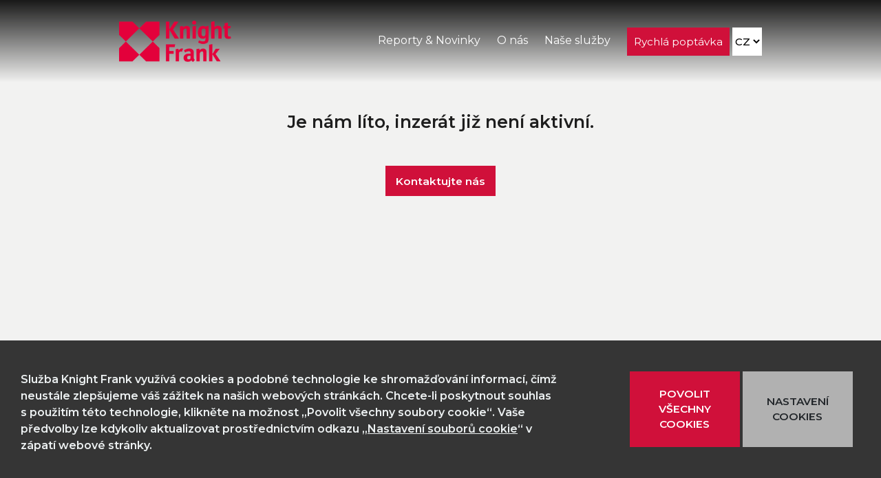

--- FILE ---
content_type: text/html; charset=utf-8
request_url: https://knightfrankprostory.cz/budova/apartman-3kk-3-zivohost-152-26203-chotilsko?currency=&size=&price=&timing=&leaseterm=&use=
body_size: 12699
content:
<!DOCTYPE html>
<html lang="cs" class="">
<head>
    <meta charset="utf-8">
    <meta name="keywords" content="Jsme v&#xED;ce ne&#x17E; vyhled&#xE1;va&#x10D; nemovitost&#xED;">
    <meta name="description" content="&#x160;irok&#xE1; nab&#xED;dka komer&#x10D;n&#xED;ch a reziden&#x10D;n&#xED;ch prostor k pron&#xE1;jmu nebo prodeji.">
    <meta http-equiv="X-UA-Compatible" content="IE=edge">
    <meta name="viewport" content="width=device-width, initial-scale=1">
        <meta name='robots' content='index,follow'>
    <meta name='author' content='Spring Systems s.r.o.'>
    <title>Error - 404</title>
    <meta property="og:site_name" content="KNIGHT FRANK, spol. s r.o." />
    <meta property="og:title" content="Jsme v&#xED;ce ne&#x17E; vyhled&#xE1;va&#x10D; nemovitost&#xED;" />
    <meta property="og:description" content="&#x160;irok&#xE1; nab&#xED;dka komer&#x10D;n&#xED;ch a reziden&#x10D;n&#xED;ch prostor k pron&#xE1;jmu nebo prodeji." />
    <meta property="og:url" content="https://knightfrankprostory.cz/" />
    <meta property="og:type" content="website" />

        <meta property="og:image" content="images/og-image.html">
    <script type="application/ld+json">
        {
        "@context": "https://schema.org",
        "@type": "Organization",
        "url": "https://www.knightfrank.cz",
        "name": "KNIGHT FRANK, spol. s r.o.",
        "contactPoint": {
        "@type": "ContactPoint",
        "email": "info@kf.cz",
        "contactType": "Customer service"
        }
        }
    </script>

    
        <link defer href="/css/style.min.css?v=DRR-64OSP7yUrNK07-SyPixZD8SKa-4iThS9NXjoVh0" rel="stylesheet" />
    
    


    <link rel="apple-touch-icon" sizes="180x180" href="/css/img/favicon/apple-touch-icon.png">
    <link rel="icon" type="image/png" sizes="32x32" href="/css/img/favicon/favicon-32x32.png">
    <link rel="icon" type="image/png" sizes="16x16" href="/css/img/favicon/favicon-16x16.png">
    <link rel="manifest" href="/css/img/favicon/site.html">
    <link rel="mask-icon" href="/css/img/favicon/safari-pinned-tab.svg" color="#0167ff">
    <link rel="shortcut icon" href="/css/img/favicon/favicon.ico">


    <meta name="msapplication-TileColor" content="#ffffff">
    <meta name="msapplication-config" content="/css/img/favicon/browserconfig.xml">
    <meta name="theme-color" content="#ffffff">

    <!-- Global site tag (gtag.js) - Google Analytics -->
    <script async src="https://www.googletagmanager.com/gtag/js?id=G-39PB6EDN1R"></script>
    <script>
        window.dataLayer = window.dataLayer || [];
        function gtag() { dataLayer.push(arguments); }
        gtag('js', new Date());
        gtag('config', 'G-39PB6EDN1R');
    </script>
    <!-- Global site tag (gtag.js) - Google Analytics -->
    <script async src="https://www.googletagmanager.com/gtag/js?id=UA-230290499-1"></script>
    <script>
        window.dataLayer = window.dataLayer || [];
        function gtag() { dataLayer.push(arguments); }
        gtag('js', new Date());
        gtag('config', 'UA-230290499-1');
    </script>
    <!-- Global site tag (gtag.js) - Google Ads: 10776574471 -->
    <script async src="https://www.googletagmanager.com/gtag/js?id=AW-10776574471"></script>
    <script>
        window.dataLayer = window.dataLayer || [];
        function gtag() { dataLayer.push(arguments); }
        gtag('js', new Date());
        gtag('config', 'AW-10776574471');
    </script>
    <script type="text/javascript">
        var leady_track_key = "37OJZfkk9u1ea0d7";
        (function () {
            var l = document.createElement("script"); l.type = "text/javascript"; l.async = true;
            l.src = 'https://ct.leady.com/' + leady_track_key + "/L.js";
            var s = document.getElementsByTagName("script")[0]; s.parentNode.insertBefore(l, s);
        })();
    </script>
    <script type="text/javascript">
        var e, t; e = this, t = function () { "use strict"; function e(e, t) { var n = Object.keys(e); if (Object.getOwnPropertySymbols) { var r = Object.getOwnPropertySymbols(e); t && (r = r.filter((function (t) { return Object.getOwnPropertyDescriptor(e, t).enumerable }))), n.push.apply(n, r) } return n } function t(t) { for (var n = 1; n < arguments.length; n++) { var i = null != arguments[n] ? arguments[n] : {}; n % 2 ? e(Object(i), !0).forEach((function (e) { r(t, e, i[e]) })) : Object.getOwnPropertyDescriptors ? Object.defineProperties(t, Object.getOwnPropertyDescriptors(i)) : e(Object(i)).forEach((function (e) { Object.defineProperty(t, e, Object.getOwnPropertyDescriptor(i, e)) })) } return t } function n(e) { return n = "function" == typeof Symbol && "symbol" == typeof Symbol.iterator ? function (e) { return typeof e } : function (e) { return e && "function" == typeof Symbol && e.constructor === Symbol && e !== Symbol.prototype ? "symbol" : typeof e }, n(e) } function r(e, t, n) { return t in e ? Object.defineProperty(e, t, { value: n, enumerable: !0, configurable: !0, writable: !0 }) : e[t] = n, e } function i(e) { return function (e) { if (Array.isArray(e)) return s(e) }(e) || function (e) { if ("undefined" != typeof Symbol && null != e[Symbol.iterator] || null != e["@iterator"]) return Array.from(e) }(e) || o(e) || function () { throw new TypeError("Invalid attempt to spread non-iterable instance.\nIn order to be iterable, non-array objects must have a [Symbol.iterator]() method.") }() } function o(e, t) { if (e) { if ("string" == typeof e) return s(e, t); var n = Object.prototype.toString.call(e).slice(8, -1); return "Object" === n && e.constructor && (n = e.constructor.name), "Map" === n || "Set" === n ? Array.from(e) : "Arguments" === n || /^(?:Ui|I)nt(?:8|16|32)(?:Clamped)?Array$/.test(n) ? s(e, t) : void 0 } } function s(e, t) { (null == t || t > e.length) && (t = e.length); for (var n = 0, r = new Array(t); n < t; n++)r[n] = e[n]; return r } var u = function (e) { return "string" == typeof e ? document.querySelector(e) : e() }, a = function (e, t) { var n = "string" == typeof e ? document.createElement(e) : e; for (var r in t) { var i = t[r]; if ("inside" === r) i.append(n); else if ("dest" === r) u(i[0]).insertAdjacentElement(i[1], n); else if ("around" === r) { var o = i; o.parentNode.insertBefore(n, o), n.append(o), null != o.getAttribute("autofocus") && o.focus() } else r in n ? n[r] = i : n.setAttribute(r, i) } return n }, c = function (e, t) { return e = String(e).toLowerCase(), t ? e.normalize("NFD").replace(/[\u0300-\u036f]/g, "").normalize("NFC") : e }, l = function (e, n) { return a("mark", t({ innerHTML: e }, "string" == typeof n && { class: n })).outerHTML }, f = function (e, t) { t.input.dispatchEvent(new CustomEvent(e, { bubbles: !0, detail: t.feedback, cancelable: !0 })) }, p = function (e, t, n) { var r = n || {}, i = r.mode, o = r.diacritics, s = r.highlight, u = c(t, o); if (t = String(t), e = c(e, o), "loose" === i) { var a = (e = e.replace(/ /g, "")).length, f = 0, p = Array.from(t).map((function (t, n) { return f < a && u[n] === e[f] && (t = s ? l(t, s) : t, f++), t })).join(""); if (f === a) return p } else { var d = u.indexOf(e); if (~d) return e = t.substring(d, d + e.length), d = s ? t.replace(e, l(e, s)) : t } }, d = function (e, t) { return new Promise((function (n, r) { var i; return (i = e.data).cache && i.store ? n() : new Promise((function (e, n) { return "function" == typeof i.src ? i.src(t).then(e, n) : e(i.src) })).then((function (t) { try { return e.feedback = i.store = t, f("response", e), n() } catch (e) { return r(e) } }), r) })) }, h = function (e, t) { var n = t.data, r = t.searchEngine, i = []; n.store.forEach((function (s, u) { var a = function (n) { var o = n ? s[n] : s, u = "function" == typeof r ? r(e, o) : p(e, o, { mode: r, diacritics: t.diacritics, highlight: t.resultItem.highlight }); if (u) { var a = { match: u, value: s }; n && (a.key = n), i.push(a) } }; if (n.keys) { var c, l = function (e, t) { var n = "undefined" != typeof Symbol && e[Symbol.iterator] || e["@iterator"]; if (!n) { if (Array.isArray(e) || (n = o(e)) || t && e && "number" == typeof e.length) { n && (e = n); var r = 0, i = function () { }; return { s: i, n: function () { return r >= e.length ? { done: !0 } : { done: !1, value: e[r++] } }, e: function (e) { throw e }, f: i } } throw new TypeError("Invalid attempt to iterate non-iterable instance.\nIn order to be iterable, non-array objects must have a [Symbol.iterator]() method.") } var s, u = !0, a = !1; return { s: function () { n = n.call(e) }, n: function () { var e = n.next(); return u = e.done, e }, e: function (e) { a = !0, s = e }, f: function () { try { u || null == n.return || n.return() } finally { if (a) throw s } } } }(n.keys); try { for (l.s(); !(c = l.n()).done;)a(c.value) } catch (e) { l.e(e) } finally { l.f() } } else a() })), n.filter && (i = n.filter(i)); var s = i.slice(0, t.resultsList.maxResults); t.feedback = { query: e, matches: i, results: s }, f("results", t) }, m = "aria-expanded", b = "aria-activedescendant", y = "aria-selected", v = function (e, n) { e.feedback.selection = t({ index: n }, e.feedback.results[n]) }, g = function (e) { e.isOpen || ((e.wrapper || e.input).setAttribute(m, !0), e.list.removeAttribute("hidden"), e.isOpen = !0, f("open", e)) }, w = function (e) { e.isOpen && ((e.wrapper || e.input).setAttribute(m, !1), e.input.setAttribute(b, ""), e.list.setAttribute("hidden", ""), e.isOpen = !1, f("close", e)) }, O = function (e, t) { var n = t.resultItem, r = t.list.getElementsByTagName(n.tag), o = !!n.selected && n.selected.split(" "); if (t.isOpen && r.length) { var s, u, a = t.cursor; e >= r.length && (e = 0), e < 0 && (e = r.length - 1), t.cursor = e, a > -1 && (r[a].removeAttribute(y), o && (u = r[a].classList).remove.apply(u, i(o))), r[e].setAttribute(y, !0), o && (s = r[e].classList).add.apply(s, i(o)), t.input.setAttribute(b, r[t.cursor].id), t.list.scrollTop = r[e].offsetTop - t.list.clientHeight + r[e].clientHeight + 5, t.feedback.cursor = t.cursor, v(t, e), f("navigate", t) } }, A = function (e) { O(e.cursor + 1, e) }, k = function (e) { O(e.cursor - 1, e) }, L = function (e, t, n) { (n = n >= 0 ? n : e.cursor) < 0 || (e.feedback.event = t, v(e, n), f("selection", e), w(e)) }; function j(e, n) { var r = this; return new Promise((function (i, o) { var s, u; return s = n || ((u = e.input) instanceof HTMLInputElement || u instanceof HTMLTextAreaElement ? u.value : u.innerHTML), function (e, t, n) { return t ? t(e) : e.length >= n }(s = e.query ? e.query(s) : s, e.trigger, e.threshold) ? d(e, s).then((function (n) { try { return e.feedback instanceof Error ? i() : (h(s, e), e.resultsList && function (e) { var n = e.resultsList, r = e.list, i = e.resultItem, o = e.feedback, s = o.matches, u = o.results; if (e.cursor = -1, r.innerHTML = "", s.length || n.noResults) { var c = new DocumentFragment; u.forEach((function (e, n) { var r = a(i.tag, t({ id: "".concat(i.id, "_").concat(n), role: "option", innerHTML: e.match, inside: c }, i.class && { class: i.class })); i.element && i.element(r, e) })), r.append(c), n.element && n.element(r, o), g(e) } else w(e) }(e), c.call(r)) } catch (e) { return o(e) } }), o) : (w(e), c.call(r)); function c() { return i() } })) } var S = function (e, t) { for (var n in e) for (var r in e[n]) t(n, r) }, T = function (e) { var n, r, i, o = e.events, s = (n = function () { return j(e) }, r = e.debounce, function () { clearTimeout(i), i = setTimeout((function () { return n() }), r) }), u = e.events = t({ input: t({}, o && o.input) }, e.resultsList && { list: o ? t({}, o.list) : {} }), a = { input: { input: function () { s() }, keydown: function (t) { !function (e, t) { switch (e.keyCode) { case 40: case 38: e.preventDefault(), 40 === e.keyCode ? A(t) : k(t); break; case 13: t.submit || e.preventDefault(), t.cursor >= 0 && L(t, e); break; case 9: t.resultsList.tabSelect && t.cursor >= 0 && L(t, e); break; case 27: t.input.value = "", w(t) } }(t, e) }, blur: function () { w(e) } }, list: { mousedown: function (e) { e.preventDefault() }, click: function (t) { !function (e, t) { var n = t.resultItem.tag.toUpperCase(), r = Array.from(t.list.querySelectorAll(n)), i = e.target.closest(n); i && i.nodeName === n && L(t, e, r.indexOf(i)) }(t, e) } } }; S(a, (function (t, n) { (e.resultsList || "input" === n) && (u[t][n] || (u[t][n] = a[t][n])) })), S(u, (function (t, n) { e[t].addEventListener(n, u[t][n]) })) }; function E(e) { var n = this; return new Promise((function (r, i) { var o, s, u; if (o = e.placeHolder, u = { role: "combobox", "aria-owns": (s = e.resultsList).id, "aria-haspopup": !0, "aria-expanded": !1 }, a(e.input, t(t({ "aria-controls": s.id, "aria-autocomplete": "both" }, o && { placeholder: o }), !e.wrapper && t({}, u))), e.wrapper && (e.wrapper = a("div", t({ around: e.input, class: e.name + "_wrapper" }, u))), s && (e.list = a(s.tag, t({ dest: [s.destination, s.position], id: s.id, role: "listbox", hidden: "hidden" }, s.class && { class: s.class }))), T(e), e.data.cache) return d(e).then((function (e) { try { return c.call(n) } catch (e) { return i(e) } }), i); function c() { return f("init", e), r() } return c.call(n) })) } function x(e) { var t = e.prototype; t.init = function () { E(this) }, t.start = function (e) { j(this, e) }, t.unInit = function () { if (this.wrapper) { var e = this.wrapper.parentNode; e.insertBefore(this.input, this.wrapper), e.removeChild(this.wrapper) } var t; S((t = this).events, (function (e, n) { t[e].removeEventListener(n, t.events[e][n]) })) }, t.open = function () { g(this) }, t.close = function () { w(this) }, t.goTo = function (e) { O(e, this) }, t.next = function () { A(this) }, t.previous = function () { k(this) }, t.select = function (e) { L(this, null, e) }, t.search = function (e, t, n) { return p(e, t, n) } } return function e(t) { this.options = t, this.id = e.instances = (e.instances || 0) + 1, this.name = "autoComplete", this.wrapper = 1, this.threshold = 1, this.debounce = 0, this.resultsList = { position: "afterend", tag: "ul", maxResults: 5 }, this.resultItem = { tag: "li" }, function (e) { var t = e.name, r = e.options, i = e.resultsList, o = e.resultItem; for (var s in r) if ("object" === n(r[s])) for (var a in e[s] || (e[s] = {}), r[s]) e[s][a] = r[s][a]; else e[s] = r[s]; e.selector = e.selector || "#" + t, i.destination = i.destination || e.selector, i.id = i.id || t + "_list_" + e.id, o.id = o.id || t + "_result", e.input = u(e.selector) }(this), x.call(this, e), E(this) } }, "object" == typeof exports && "undefined" != typeof module ? module.exports = t() : "function" == typeof define && define.amd ? define(t) : (e = "undefined" != typeof globalThis ? globalThis : e || self).autoComplete = t();
    </script>
    <script type="text/javascript" defer src="https://secure.visionary-business-52.com/js/266248.js"></script>
    <script type="text/javascript">
        (function (c, l, a, r, i, t, y) {
            c[a] = c[a] || function () { (c[a].q = c[a].q || []).push(arguments) };
            t = l.createElement(r); t.async = 1; t.src = "https://www.clarity.ms/tag/" + i;
            y = l.getElementsByTagName(r)[0]; y.parentNode.insertBefore(t, y);
        })(window, document, "clarity", "script", "p95khmsr8g");
    </script>
    <style>
        .szn-ending-popup-cover .szn-ending-popup {
            height: 0px !important;
            padding: 0px !important;
            margin: 0px !important;
            border: 0px !important;
            border-color: transparent !important;
            background: transparent !important;
            background-color: transparent !important;
        }

        .smap > * {
            filter: none !important;
        }
    </style>
</head>

<body id="top" class="">
    <!-- Meta Pixel Code -->
    <script>
        !function (f, b, e, v, n, t, s) {
            if (f.fbq) return; n = f.fbq = function () {
                n.callMethod ?
                    n.callMethod.apply(n, arguments) : n.queue.push(arguments)
            };
            if (!f._fbq) f._fbq = n; n.push = n; n.loaded = !0; n.version = '2.0';
            n.queue = []; t = b.createElement(e); t.async = !0;
            t.src = v; s = b.getElementsByTagName(e)[0];
            s.parentNode.insertBefore(t, s)
        }(window, document, 'script',
            'https://connect.facebook.net/en_US/fbevents.js');
        fbq('init', '8608886882555769');
        fbq('track', 'PageView');
    </script>
    <noscript>
        <img height="1" width="1" style="display:none"
             src="https://www.facebook.com/tr?id=8608886882555769&ev=PageView&noscript=1" />
    </noscript>
    <!-- End Meta Pixel Code -->
    <!-- NAVIGACE -->
    <nav class="my-navbar is-fixed " id="my-navbar">
        <div class="container title-white">
            <!-- Logo -->
            <a class="navbar-brand" href="/">
                <img src="/css/img/logo.png" class="logo" alt="Knight Frank" width="164" height="60">
            </a>
            <!-- Toggler/collapsibe Button -->
            <div class="text-center">
                <a class="navbar-item" title="Reporty & Novinky" href="/novinky-a-trendy">Reporty & Novinky</a>
                <a class="navbar-item" href="/o-nas">O nás</a>
                <a class="navbar-item" href="/nase-sluzby">Naše služby</a>
                <span class="mobile cursor" data-toggle="collapse" data-target="#collapsibleNavbar">
                    <span class="mobile">
                        Menu
                    </span>
                </span>
                <btn class="desktop btn btn-submit w-auto h-auto" style="padding: 0.9rem 1rem;margin-top: 1px;height:auto;font-weight: normal;border: 0px;min-width: inherit;float: inherit;" data-toggle="modal" data-target="#contact-new">
                    Rychlá poptávka
                </btn>
                <select class="navbar-toggler select-language" aria-label="Language" id="language" style="background: white;color: black;">
                    <option value="cz" selected>CZ</option>
                    <option value="en">EN</option>
                </select>
            </div>
        </div>
        <!-- Navbar links -->
        <div class="collapse navbar-collapse" id="collapsibleNavbar">
            <div class="container">
                <ul class="navbar-nav">
                    <li class="nav-item">
                        <a class="nav-link" href="/novinky-a-trendy">Reporty & Novinky</a>
                    </li>
                    <li class="nav-item">
                        <a class="nav-link" href="/o-nas">O nás</a>
                    </li>
                    <li class="nav-item">
                        <a class="nav-link" href="/nase-sluzby">Naše služby</a>
                    </li>
                    <li class="nav-item">
                        <a class="nav-link" data-toggle="modal" data-target="#contact-new" href="/">Rychlá poptávka</a>
                    </li>
                </ul>
            </div>
        </div>
    </nav>
    
<section class="herosection herosection--index">
    <div class="top-gap"></div>
    <div class="container blok-bottom--sm">
        <div class="row">
            <div class="col-12 mt-5 text-center mt-5">
                <h1 class="title title--page">
                    Je nám líto, inzerát již není aktivní.
                </h1>
            </div>
        </div>
        <div class="row">
            <div class="col-12 text-center mt-5">
              <a data-toggle="modal" id="btn-contact-landlord" data-target="#contact-new" class="btn btn-submit d-inline" style="width:auto;">Kontaktujte nás</a>
            </div>
        </div>
    </div>
</section>


    <!-- Modal -->
    <div class="modal fade" id="system-modal" tabindex="-1" role="dialog" aria-hidden="true">
        <div class="modal-dialog modal-dialog-centered" role="document">
            <div class="modal-content">
                <div class="modal-header">
                    <div class="modal-title">Zpráva</div>
                    <button type="button" class="close" data-dismiss="modal" aria-label="Close">
                        <span aria-hidden="true">&times;</span>
                    </button>
                </div>
                <div class="modal-body">
                    ...
                </div>
                <div class="modal-footer">
                    <button type="button" class="btn btn-secondary" data-dismiss="modal">Zavřít</button>
                </div>
            </div>
        </div>
    </div>

    <!-- START Bootstrap-Cookie-Alert -->
    <div class="alert text-center cookiealert" role="alert">
        <div class="row">
            <div class="col-12 col-lg-8 col-xl-8 p-5 bold text-left">
                <p>Služba Knight Frank využívá cookies a podobné technologie ke shromažďování informací, čímž neustále zlepšujeme váš zážitek na našich webových stránkách. Chcete-li poskytnout souhlas s použitím této technologie, klikněte na možnost „Povolit všechny soubory cookie“. Vaše předvolby lze kdykoliv aktualizovat prostřednictvím odkazu „<a  target="_blank" class="tc-open-privacy-center" href="https://www.knightfrank.com/legals/privacy-statement" role="button" type="button">Nastavení souborů cookie</a>“ v zápatí webové stránky.</p>
            </div>
            <div class="col-12 col-lg-4 col-xl-4 p-5">
                <button type="button" class="btn mb-1 btn-primary btn-sm acceptcookies red">
                    POVOLIT VŠECHNY COOKIES
                </button>
                <button type="button" class="btn mb-1 btn-primary btn-sm disacceptcookies" data-toggle="modal" data-target="#cookies-modal">
                    NASTAVENÍ COOKIES
                </button>
            </div>
        </div>
    </div>
    <!-- END Bootstrap-Cookie-Alert -->
    <!-- FOOTER -->
    <footer class="blok--sm footer">
        <div class="container">
            <div class="row">
                <div class="d-none d-xl-block   col-xl-3 offset-xl-0   col-xxl-3">
                    <img src="/css/img/logo.png" class="footer__logo" alt="Knight Frank" width="164" height="60">
                </div>
                <div class="col-12   col-xs-10 offset-xs-1   col-sm-8 offset-sm-0   col-md-10   col-lg-12   col-xl-8   col-xxl-8">
                    <div class="row">
                        <div class="col-12   col-md-12  col-lg-4   col-xl-4   col-xxl-4">
                            

<div data-editable data-name="page-content:footer-what-are-you-looking-for" >
 <div class="footer__title title">Co hledáte?</div>
                            <ul class="list-arrow">

                                <li><a title="Kanceláře" href="/pronajem-kancelare">Kanceláře</a></li>
                               
                                <li><a title="Skladové prostory" href="/pronajem-skladu-a-skladovacich-prostor">Skladové prostory</a></li>
 <li><a title="Slovníček pojmů" href="/slovnik-pojmu">Slovník pojmů</a></li>
                            </ul>
                            <hr class="odsazeni-sm"></div>
                        </div>
                        <div class="col-12   col-md-12   col-lg-4   col-xl-4   col-xxl-4">
                            <div class="footer__title title">Kontaktujte nás</div>
                            <p>
                                <a title="email" href="mailto:prague@cz.knightfrank.com" class="footer__email">prague@cz.knightfrank.com</a><br>
                            </p>
                            <div>
                                <a href="https://www.linkedin.com/company/17941539" aria-label="Linkedin">
                                    <svg aria-hidden="true" focusable="false" data-prefix="fab" data-icon="linkedin" role="img" xmlns="http://www.w3.org/2000/svg" viewBox="0 0 448 512" class="svg-inline--fa fa-linkedin fa-w-24 fa-3x"><path fill="currentColor" d="M416 32H31.9C14.3 32 0 46.5 0 64.3v383.4C0 465.5 14.3 480 31.9 480H416c17.6 0 32-14.5 32-32.3V64.3c0-17.8-14.4-32.3-32-32.3zM135.4 416H69V202.2h66.5V416zm-33.2-243c-21.3 0-38.5-17.3-38.5-38.5S80.9 96 102.2 96c21.2 0 38.5 17.3 38.5 38.5 0 21.3-17.2 38.5-38.5 38.5zm282.1 243h-66.4V312c0-24.8-.5-56.7-34.5-56.7-34.6 0-39.9 27-39.9 54.9V416h-66.4V202.2h63.7v29.2h.9c8.9-16.8 30.6-34.5 62.9-34.5 67.2 0 79.7 44.3 79.7 101.9V416z" class=""></path></svg>
                                </a>
                                <a href="https://www.facebook.com/KnightFrankCZ/" aria-label="Facebook">
                                    <svg aria-hidden="true" focusable="false" data-prefix="fab" data-icon="facebook" role="img" xmlns="http://www.w3.org/2000/svg" style="width: 30px;height: 30px;"><path xmlns="http://www.w3.org/2000/svg" fill-rule="evenodd" clip-rule="evenodd" d="M14 0C21.732 0 28 6.26801 28 14C28 20.9877 22.8804 26.7797 16.1875 27.8299V18.0469H19.4496L20.0703 14H16.1875V11.375C16.1875 10.336 16.6643 9.32252 18.1569 9.19989C18.2564 9.19172 18.3604 9.1875 18.4691 9.1875H20.2344V5.74219C20.2344 5.74219 19.1764 5.56168 17.9583 5.49398C17.6772 5.47836 17.3876 5.46875 17.1005 5.46875C13.9027 5.46875 11.8125 7.40688 11.8125 10.9156V14H8.25781V18.0469H11.8125V27.8299C5.11957 26.7797 0 20.9877 0 14C0 6.26801 6.26801 0 14 0Z" fill="#000"></path></svg>
                                </a>
                            </div>
                        </div>
                        <div class="col-12   col-md-12   col-lg-4   col-xl-4   col-xxl-4">
                            <p>
                                KNIGHT FRANK, spol. s r.o.<br />
                                <a href="https://www.knightfrank.cz">www.knightfrank.cz</a> <br />
                                Václavské náměstí 3<br />
                                110 00 Praha 1<br />
                                <a href="tel:+420 224 217 217">+420 224 217 217</a>
                            </p>
                        </div>
                    </div>
                    <hr class="odsazeni-xs">
                </div>
            </div>
            <input hidden type="text" id="localization-read-more" value="Více" />
        </div>
    </footer>
    <input hidden="hidden" class="d-none" id="lng-czk" value="Kč" />
    <input hidden="hidden" class="d-none" id="lng-m2" value="m²" />
    <section class="modals">
        <!-- Modal -->
        <div class="modal fade" id="contact-new" tabindex="-1" role="dialog" aria-hidden="true">
            <div class="modal-dialog modal-dialog-centered modal-lg" role="document">
                <div class="modal-content">
                    <div class="modal-header">
                        <div class="modal-title">Zpráva</div>
                        <button type="button" class="close" data-dismiss="modal" aria-label="Close">
                            <span aria-hidden="true">&times;</span>
                        </button>
                    </div>
                    <form class="modal-form needs-validation" data-id="6" novalidate>
                        <div class="modal-body">
                            <div class="form-row">
                                <div class="col">
                                    <div class="modal-title-1">
                                        Připravíme Vám nabídku na míru
                                    </div>
                                    <div class="modal-title-2">
                                        Stačí zanechat kontakt
                                    </div>
                                </div>
                            </div>
                            <div class="form-row">
                                <div class="col">
                                    <label>Jméno a příjmení</label>
                                    <input class="form-control" name="name" placeholder="Vyplňte jméno *">
                                </div>
                                <div class="col">
                                    <label>E-mail</label>
                                    <input class="form-control" name="email" placeholder="Vyplňte Váš e-mail *" type="email" required="">
                                    <div class="invalid-feedback">E-mail musí být validní</div>
                                </div>
                            </div>
                            <div class="form-row">
                                <div class="col">
                                    <label>Telefon</label>
                                    <input class="form-control" name="phone" placeholder="Vyplňte telefon *">
                                </div>
                                <div class="col">
                                    <label>Co hledáte</label>
                                    <input class="form-control" name="looking_for" placeholder="Zadejte">
                                </div>
                            </div>
                            <div class="form-row">
                                <div class="col">
                                    <label>Zadejte další specifikaci</label>
                                    <input class="form-control" name="message" placeholder="">
                                </div>
                            </div>

                            <div class="text-center">
                                Zadané údaje zpracováváme dle těchto <a target="_blank" class="red" href="https://www.knightfrank.com/legals/privacy-statement">podmínek</a>.
                            </div>
                        </div>
                        <div class="modal-footer">
                            <button type="submit" id="btn-contact-landlord" class="btn btn-submit" style="width:auto;">Odeslat</button>
                            <button type="button" class="btn btn-secondary" data-dismiss="modal">Zavřít</button>
                        </div>
                    </form>
                </div>
            </div>
        </div>

        <div class="modal fade" id="cookies-modal" tabindex="-1" role="dialog" aria-hidden="true">
            <div class="modal-dialog modal-dialog-centered modal-lg" role="document">
                <div class="modal-content">
                    <div class="modal-header">
                        <div class="modal-title">Zpráva</div>
                        <button type="button" class="close" data-dismiss="modal" aria-label="Close">
                            <span aria-hidden="true">&times;</span>
                        </button>
                    </div>
                    <form class="modal-form needs-validation" data-id="cookies" novalidate>
                        <div class="modal-body">
                            <div class="form-row">
                                <div class="col">
                                    <div class="modal-title-1">
                                        Nastavení souborů cookie
                                    </div>
                                </div>
                            </div>
                            <div class="form-row">
                                <div class="col">
                                    Pomocí níže uvedených přepínačů můžete kdykoli aktualizovat nastavení souborů cookie. Upozorňujeme, že určitý obsah a funkce nemusí být k dispozici, pokud se rozhodnete povolit pouze určité soubory cookie. Základní cookies Naše webové stránky nemohou správně fungovat bez nezbytných cookies, jako je navigace na stránkách a přístup k zabezpečeným oblastem. Ty lze zakázat pouze změnou nastavení prohlížeče. Další informace o konkrétních souborech cookie a jejich účelech naleznete na našem odkazu <a href="https://www.knightfrank.com/legals/privacy-statement">Zásady souborů cookie</a>.
                                </div>
                            </div>
                            <div class="form-row">
                                <div class="col">
                                    <div class="bold red"><b>Nezbytný</b></div>
                                    Tyto soubory cookie jsou nezbytné k tomu, abychom vám mohli poskytovat služby dostupné prostřednictvím našich webových stránek a využívat některé jejich funkce, jako je přístup do zabezpečených oblastí.
                                </div>
                                <div class="col">
                                    <div class="bold">
                                        <div class="custom-control pt-2 custom-checkbox title-white">
                                            <input checked="checked" type="checkbox" class="custom-control-input" id="available1Check" name="available1Check">
                                            <label class="custom-control-label red bold" for="available1Check">Výkon</label>
                                        </div>
                                    </div>

                                    Výkonnostní cookies nám pomáhají vylepšovat naše webové stránky shromažďováním a analýzou informací o jejich používání (například naše nejnavštěvovanější stránky).

                                </div>
                                <div class="col">
                                    <div class="bold">
                                        <div class="custom-control pt-2 custom-checkbox title-white">
                                            <input checked="checked" type="checkbox" class="custom-control-input" id="available2Check" name="available2Check">
                                            <label class="custom-control-label red bold" for="available2Check">Reklama</label>
                                        </div>
                                    </div>
                                    Na našich stránkách používáme soubory cookies třetích stran, abychom mohli propagovat reklamy, u kterých se domníváme, že by vás mohly zajímat. Tyto reklamy mohou být zobrazeny na našich stránkách i na jiných stránkách, které navštívíte.
                                </div>
                            </div>
                            <div class="modal-footer">
                                <button type="submit" class="btn btn-submit" style="width:auto;">Odeslat</button>
                                <button type="button" class="btn btn-secondary" data-dismiss="modal">Zavřít</button>
                            </div>
                        </div>
                    </form>
                </div>
            </div>
        </div>
    </section>
    <span class="d-none message-form-confirmation">Formulář byl odeslán. Děkujeme.</span>
    
    <script src="/js/mapy-cz-module.js"></script>
    
        <script src="/js/site.min.js?v=L2o95XKZTevWgUyurdEE3gGfySVny08VtJQ6STpO3sI"></script>
    
    <script>
        /* <![CDATA[ */
        var seznam_retargeting_id = 125188;
                /* ]]> */
    </script>
    <script src="//c.imedia.cz/js/retargeting.js"></script>
    <noscript><img alt="img" src="https://secure.agile-company-365.com/266248.png" style="display:none;" /></noscript>
</body>
</html>



--- FILE ---
content_type: text/css
request_url: https://knightfrankprostory.cz/css/style.min.css?v=DRR-64OSP7yUrNK07-SyPixZD8SKa-4iThS9NXjoVh0
body_size: 84862
content:
@charset "UTF-8";
/*!
Theme Name: DealDirect
Author: Jan Holpuch
Author URI: http://holpuch.cz/
Version: 1.0
Text Domain: dealdirect
*/
/*------------------------------------------------------------------------------
  PÍSMO
------------------------------------------------------------------------------*/
@import url("https://fonts.googleapis.com/css2?family=Montserrat:ital,wght@0,100;0,200;0,300;0,400;0,500;0,600;0,800;1,400&display=swap");
/*------------------------------------------------------------------------------
  BARVY
------------------------------------------------------------------------------*/
/*------------------------------------------------------------------------------
  STÍNY
------------------------------------------------------------------------------*/
/*------------------------------------------------------------------------------
  LAYOUT
------------------------------------------------------------------------------*/
/*------------------------------------------------------------------------------
  VELIKOSTI PÍSMA
------------------------------------------------------------------------------*/
/*------------------------------------------------------------------------------
  PADDINGY BLOKU - px (xxl)
------------------------------------------------------------------------------*/
/*------------------------------------------------------------------------------
  GAP U ROW / COL - px
------------------------------------------------------------------------------*/
/*------------------------------------------------------------------------------
  TISKOVÁ ŠABLONA
------------------------------------------------------------------------------*/
/*-----------------------------------------------------------------------------
  Buttons + Forms
------------------------------------------------------------------------------*/
/*-----------------------------------------------------------------------------
  Buttons
------------------------------------------------------------------------------*/
/*-----------------------------------------------------------------------------
  Forms
------------------------------------------------------------------------------*/
*,
*::before,
*::after {
  box-sizing: border-box; }

html {
  font-family: sans-serif;
  line-height: 1.15;
  -webkit-text-size-adjust: 100%;
  -webkit-tap-highlight-color: transparent; }

article, aside, figcaption, figure, footer, header, hgroup, main, nav, section {
  display: block; }

body {
  margin: 0;
  font-family: -apple-system, BlinkMacSystemFont, "Segoe UI", Roboto, "Helvetica Neue", Arial, "Noto Sans", "Liberation Sans", sans-serif, "Apple Color Emoji", "Segoe UI Emoji", "Segoe UI Symbol", "Noto Color Emoji";
  font-size: 1rem;
  font-weight: 400;
  line-height: 1.5;
  color: #212529;
  text-align: left;
  background-color: #fff; }

[tabindex="-1"]:focus:not(:focus-visible) {
  outline: 0 !important; }

hr {
  box-sizing: content-box;
  height: 0;
  overflow: visible; }

h1, h2, h3, h4, h5, h6 {
  margin-top: 0;
  margin-bottom: 0.5rem; }

p {
  margin-top: 0;
  margin-bottom: 1rem; }

abbr[title],
abbr[data-original-title] {
  text-decoration: underline;
  text-decoration: underline dotted;
  cursor: help;
  border-bottom: 0;
  text-decoration-skip-ink: none; }

address {
  margin-bottom: 1rem;
  font-style: normal;
  line-height: inherit; }

ol,
ul,
dl {
  margin-top: 0;
  margin-bottom: 1rem; }

ol ol,
ul ul,
ol ul,
ul ol {
  margin-bottom: 0; }

dt {
  font-weight: 700; }

dd {
  margin-bottom: .5rem;
  margin-left: 0; }

blockquote {
  margin: 0 0 1rem; }

b,
strong {
  font-weight: bolder; }

small {
  font-size: 80%; }

sub,
sup {
  position: relative;
  font-size: 75%;
  line-height: 0;
  vertical-align: baseline; }

sub {
  bottom: -.25em; }

sup {
  top: -.5em; }

a {
  color: #D0103A;
  text-decoration: none;
  background-color: transparent; }
  a:hover {
    color: #890b26;
    text-decoration: underline; }

a:not([href]):not([class]) {
  color: inherit;
  text-decoration: none; }
  a:not([href]):not([class]):hover {
    color: inherit;
    text-decoration: none; }

pre,
code,
kbd,
samp {
  font-family: SFMono-Regular, Menlo, Monaco, Consolas, "Liberation Mono", "Courier New", monospace;
  font-size: 1em; }

pre {
  margin-top: 0;
  margin-bottom: 1rem;
  overflow: auto;
  -ms-overflow-style: scrollbar; }

figure {
  margin: 0 0 1rem; }

img {
  vertical-align: middle;
  border-style: none; }

svg {
  overflow: hidden;
  vertical-align: middle; }

table {
  border-collapse: collapse; }

caption {
  padding-top: 0.75rem;
  padding-bottom: 0.75rem;
  color: #6c757d;
  text-align: left;
  caption-side: bottom; }

th {
  text-align: inherit;
  text-align: -webkit-match-parent; }

label {
  display: inline-block;
  margin-bottom: 0.5rem; }

button {
  border-radius: 0; }

button:focus:not(:focus-visible) {
  outline: 0; }

input,
button,
select,
optgroup,
textarea {
  margin: 0;
  font-family: inherit;
  font-size: inherit;
  line-height: inherit; }

button,
input {
  overflow: visible; }

button,
select {
  text-transform: none; }

[role="button"] {
  cursor: pointer; }

select {
  word-wrap: normal; }

button,
[type="button"],
[type="reset"],
[type="submit"] {
  -webkit-appearance: button; }

button:not(:disabled),
[type="button"]:not(:disabled),
[type="reset"]:not(:disabled),
[type="submit"]:not(:disabled) {
  cursor: pointer; }

button::-moz-focus-inner,
[type="button"]::-moz-focus-inner,
[type="reset"]::-moz-focus-inner,
[type="submit"]::-moz-focus-inner {
  padding: 0;
  border-style: none; }

input[type="radio"],
input[type="checkbox"] {
  box-sizing: border-box;
  padding: 0; }

textarea {
  overflow: auto;
  resize: vertical; }

fieldset {
  min-width: 0;
  padding: 0;
  margin: 0;
  border: 0; }

legend {
  display: block;
  width: 100%;
  max-width: 100%;
  padding: 0;
  margin-bottom: .5rem;
  font-size: 1.5rem;
  line-height: inherit;
  color: inherit;
  white-space: normal; }
  @media (max-width: 1680px) {
    legend {
      font-size: calc(1.41rem + 0.05357vw) ; } }

progress {
  vertical-align: baseline; }

[type="number"]::-webkit-inner-spin-button,
[type="number"]::-webkit-outer-spin-button {
  height: auto; }

[type="search"] {
  outline-offset: -2px;
  -webkit-appearance: none; }

[type="search"]::-webkit-search-decoration {
  -webkit-appearance: none; }

::-webkit-file-upload-button {
  font: inherit;
  -webkit-appearance: button; }

output {
  display: inline-block; }

summary {
  display: list-item;
  cursor: pointer; }

template {
  display: none; }

[hidden] {
  display: none !important; }

.img-fluid {
  max-width: 100%;
  height: auto; }

.img-thumbnail {
  padding: 0.25rem;
  background-color: #fff;
  border: 1px solid #dee2e6;
  border-radius: 0.25rem;
  max-width: 100%;
  height: auto; }

.figure {
  display: inline-block; }

.figure-img {
  margin-bottom: 0.5rem;
  line-height: 1; }

.figure-caption {
  font-size: 90%;
  color: #6c757d; }

.container,
.container-fluid,
.container-sm,
.container-md,
.container-lg,
.container-xl,
.container-xxl {
  width: 100%;
  padding-right: 15px;
  padding-left: 15px;
  margin-right: auto;
  margin-left: auto; }

@media (min-width: 576px) {
  .container, .container-xs, .container-sm {
    max-width: 576px; } }

@media (min-width: 768px) {
  .container, .container-xs, .container-sm, .container-md {
    max-width: 738px; } }

@media (min-width: 1024px) {
  .container, .container-xs, .container-sm, .container-md, .container-lg {
    max-width: 964px; } }

@media (min-width: 1366px) {
  .container, .container-xs, .container-sm, .container-md, .container-lg, .container-xl {
    max-width: 1276px; } }

@media (min-width: 1680px) {
  .container, .container-xs, .container-sm, .container-md, .container-lg, .container-xl, .container-xxl {
    max-width: 1590px; } }

.row {
  display: flex;
  flex-wrap: wrap;
  margin-right: -15px;
  margin-left: -15px; }

.no-gutters {
  margin-right: 0;
  margin-left: 0; }
  .no-gutters > .col,
  .no-gutters > [class*="col-"] {
    padding-right: 0;
    padding-left: 0; }

.col-1, .col-2, .col-3, .col-4, .col-5, .col-6, .col-7, .col-8, .col-9, .col-10, .col-11, .col-12, .col,
.col-auto, .col-xs-1, .col-xs-2, .col-xs-3, .col-xs-4, .col-xs-5, .col-xs-6, .col-xs-7, .col-xs-8, .col-xs-9, .col-xs-10, .col-xs-11, .col-xs-12, .col-xs,
.col-xs-auto, .col-sm-1, .col-sm-2, .col-sm-3, .col-sm-4, .col-sm-5, .col-sm-6, .col-sm-7, .col-sm-8, .col-sm-9, .col-sm-10, .col-sm-11, .col-sm-12, .col-sm,
.col-sm-auto, .col-md-1, .col-md-2, .col-md-3, .col-md-4, .col-md-5, .col-md-6, .col-md-7, .col-md-8, .col-md-9, .col-md-10, .col-md-11, .col-md-12, .col-md,
.col-md-auto, .col-lg-1, .col-lg-2, .col-lg-3, .col-lg-4, .col-lg-5, .col-lg-6, .col-lg-7, .col-lg-8, .col-lg-9, .col-lg-10, .col-lg-11, .col-lg-12, .col-lg,
.col-lg-auto, .col-xl-1, .col-xl-2, .col-xl-3, .col-xl-4, .col-xl-5, .col-xl-6, .col-xl-7, .col-xl-8, .col-xl-9, .col-xl-10, .col-xl-11, .col-xl-12, .col-xl,
.col-xl-auto, .col-xxl-1, .col-xxl-2, .col-xxl-3, .col-xxl-4, .col-xxl-5, .col-xxl-6, .col-xxl-7, .col-xxl-8, .col-xxl-9, .col-xxl-10, .col-xxl-11, .col-xxl-12, .col-xxl,
.col-xxl-auto {
  position: relative;
  width: 100%;
  padding-right: 15px;
  padding-left: 15px; }

.col {
  flex-basis: 0;
  flex-grow: 1;
  max-width: 100%; }

.row-cols-1 > * {
  flex: 0 0 100%;
  max-width: 100%; }

.row-cols-2 > * {
  flex: 0 0 50%;
  max-width: 50%; }

.row-cols-3 > * {
  flex: 0 0 33.33333%;
  max-width: 33.33333%; }

.row-cols-4 > * {
  flex: 0 0 25%;
  max-width: 25%; }

.row-cols-5 > * {
  flex: 0 0 20%;
  max-width: 20%; }

.row-cols-6 > * {
  flex: 0 0 16.66667%;
  max-width: 16.66667%; }

.col-auto {
  flex: 0 0 auto;
  width: auto;
  max-width: 100%; }

.col-1 {
  flex: 0 0 8.33333%;
  max-width: 8.33333%; }

.col-2 {
  flex: 0 0 16.66667%;
  max-width: 16.66667%; }

.col-3 {
  flex: 0 0 25%;
  max-width: 25%; }

.col-4 {
  flex: 0 0 33.33333%;
  max-width: 33.33333%; }

.col-5 {
  flex: 0 0 41.66667%;
  max-width: 41.66667%; }

.col-6 {
  flex: 0 0 50%;
  max-width: 50%; }

.col-7 {
  flex: 0 0 58.33333%;
  max-width: 58.33333%; }

.col-8 {
  flex: 0 0 66.66667%;
  max-width: 66.66667%; }

.col-9 {
  flex: 0 0 75%;
  max-width: 75%; }

.col-10 {
  flex: 0 0 83.33333%;
  max-width: 83.33333%; }

.col-11 {
  flex: 0 0 91.66667%;
  max-width: 91.66667%; }

.col-12 {
  flex: 0 0 100%;
  max-width: 100%; }

.order-first {
  order: -1; }

.order-last {
  order: 13; }

.order-0 {
  order: 0; }

.order-1 {
  order: 1; }

.order-2 {
  order: 2; }

.order-3 {
  order: 3; }

.order-4 {
  order: 4; }

.order-5 {
  order: 5; }

.order-6 {
  order: 6; }

.order-7 {
  order: 7; }

.order-8 {
  order: 8; }

.order-9 {
  order: 9; }

.order-10 {
  order: 10; }

.order-11 {
  order: 11; }

.order-12 {
  order: 12; }

.offset-1 {
  margin-left: 8.33333%; }

.offset-2 {
  margin-left: 16.66667%; }

.offset-3 {
  margin-left: 25%; }

.offset-4 {
  margin-left: 33.33333%; }

.offset-5 {
  margin-left: 41.66667%; }

.offset-6 {
  margin-left: 50%; }

.offset-7 {
  margin-left: 58.33333%; }

.offset-8 {
  margin-left: 66.66667%; }

.offset-9 {
  margin-left: 75%; }

.offset-10 {
  margin-left: 83.33333%; }

.offset-11 {
  margin-left: 91.66667%; }

@media (min-width: 420px) {
  .col-xs {
    flex-basis: 0;
    flex-grow: 1;
    max-width: 100%; }
  .row-cols-xs-1 > * {
    flex: 0 0 100%;
    max-width: 100%; }
  .row-cols-xs-2 > * {
    flex: 0 0 50%;
    max-width: 50%; }
  .row-cols-xs-3 > * {
    flex: 0 0 33.33333%;
    max-width: 33.33333%; }
  .row-cols-xs-4 > * {
    flex: 0 0 25%;
    max-width: 25%; }
  .row-cols-xs-5 > * {
    flex: 0 0 20%;
    max-width: 20%; }
  .row-cols-xs-6 > * {
    flex: 0 0 16.66667%;
    max-width: 16.66667%; }
  .col-xs-auto {
    flex: 0 0 auto;
    width: auto;
    max-width: 100%; }
  .col-xs-1 {
    flex: 0 0 8.33333%;
    max-width: 8.33333%; }
  .col-xs-2 {
    flex: 0 0 16.66667%;
    max-width: 16.66667%; }
  .col-xs-3 {
    flex: 0 0 25%;
    max-width: 25%; }
  .col-xs-4 {
    flex: 0 0 33.33333%;
    max-width: 33.33333%; }
  .col-xs-5 {
    flex: 0 0 41.66667%;
    max-width: 41.66667%; }
  .col-xs-6 {
    flex: 0 0 50%;
    max-width: 50%; }
  .col-xs-7 {
    flex: 0 0 58.33333%;
    max-width: 58.33333%; }
  .col-xs-8 {
    flex: 0 0 66.66667%;
    max-width: 66.66667%; }
  .col-xs-9 {
    flex: 0 0 75%;
    max-width: 75%; }
  .col-xs-10 {
    flex: 0 0 83.33333%;
    max-width: 83.33333%; }
  .col-xs-11 {
    flex: 0 0 91.66667%;
    max-width: 91.66667%; }
  .col-xs-12 {
    flex: 0 0 100%;
    max-width: 100%; }
  .order-xs-first {
    order: -1; }
  .order-xs-last {
    order: 13; }
  .order-xs-0 {
    order: 0; }
  .order-xs-1 {
    order: 1; }
  .order-xs-2 {
    order: 2; }
  .order-xs-3 {
    order: 3; }
  .order-xs-4 {
    order: 4; }
  .order-xs-5 {
    order: 5; }
  .order-xs-6 {
    order: 6; }
  .order-xs-7 {
    order: 7; }
  .order-xs-8 {
    order: 8; }
  .order-xs-9 {
    order: 9; }
  .order-xs-10 {
    order: 10; }
  .order-xs-11 {
    order: 11; }
  .order-xs-12 {
    order: 12; }
  .offset-xs-0 {
    margin-left: 0; }
  .offset-xs-1 {
    margin-left: 8.33333%; }
  .offset-xs-2 {
    margin-left: 16.66667%; }
  .offset-xs-3 {
    margin-left: 25%; }
  .offset-xs-4 {
    margin-left: 33.33333%; }
  .offset-xs-5 {
    margin-left: 41.66667%; }
  .offset-xs-6 {
    margin-left: 50%; }
  .offset-xs-7 {
    margin-left: 58.33333%; }
  .offset-xs-8 {
    margin-left: 66.66667%; }
  .offset-xs-9 {
    margin-left: 75%; }
  .offset-xs-10 {
    margin-left: 83.33333%; }
  .offset-xs-11 {
    margin-left: 91.66667%; } }

@media (min-width: 576px) {
  .col-sm {
    flex-basis: 0;
    flex-grow: 1;
    max-width: 100%; }
  .row-cols-sm-1 > * {
    flex: 0 0 100%;
    max-width: 100%; }
  .row-cols-sm-2 > * {
    flex: 0 0 50%;
    max-width: 50%; }
  .row-cols-sm-3 > * {
    flex: 0 0 33.33333%;
    max-width: 33.33333%; }
  .row-cols-sm-4 > * {
    flex: 0 0 25%;
    max-width: 25%; }
  .row-cols-sm-5 > * {
    flex: 0 0 20%;
    max-width: 20%; }
  .row-cols-sm-6 > * {
    flex: 0 0 16.66667%;
    max-width: 16.66667%; }
  .col-sm-auto {
    flex: 0 0 auto;
    width: auto;
    max-width: 100%; }
  .col-sm-1 {
    flex: 0 0 8.33333%;
    max-width: 8.33333%; }
  .col-sm-2 {
    flex: 0 0 16.66667%;
    max-width: 16.66667%; }
  .col-sm-3 {
    flex: 0 0 25%;
    max-width: 25%; }
  .col-sm-4 {
    flex: 0 0 33.33333%;
    max-width: 33.33333%; }
  .col-sm-5 {
    flex: 0 0 41.66667%;
    max-width: 41.66667%; }
  .col-sm-6 {
    flex: 0 0 50%;
    max-width: 50%; }
  .col-sm-7 {
    flex: 0 0 58.33333%;
    max-width: 58.33333%; }
  .col-sm-8 {
    flex: 0 0 66.66667%;
    max-width: 66.66667%; }
  .col-sm-9 {
    flex: 0 0 75%;
    max-width: 75%; }
  .col-sm-10 {
    flex: 0 0 83.33333%;
    max-width: 83.33333%; }
  .col-sm-11 {
    flex: 0 0 91.66667%;
    max-width: 91.66667%; }
  .col-sm-12 {
    flex: 0 0 100%;
    max-width: 100%; }
  .order-sm-first {
    order: -1; }
  .order-sm-last {
    order: 13; }
  .order-sm-0 {
    order: 0; }
  .order-sm-1 {
    order: 1; }
  .order-sm-2 {
    order: 2; }
  .order-sm-3 {
    order: 3; }
  .order-sm-4 {
    order: 4; }
  .order-sm-5 {
    order: 5; }
  .order-sm-6 {
    order: 6; }
  .order-sm-7 {
    order: 7; }
  .order-sm-8 {
    order: 8; }
  .order-sm-9 {
    order: 9; }
  .order-sm-10 {
    order: 10; }
  .order-sm-11 {
    order: 11; }
  .order-sm-12 {
    order: 12; }
  .offset-sm-0 {
    margin-left: 0; }
  .offset-sm-1 {
    margin-left: 8.33333%; }
  .offset-sm-2 {
    margin-left: 16.66667%; }
  .offset-sm-3 {
    margin-left: 25%; }
  .offset-sm-4 {
    margin-left: 33.33333%; }
  .offset-sm-5 {
    margin-left: 41.66667%; }
  .offset-sm-6 {
    margin-left: 50%; }
  .offset-sm-7 {
    margin-left: 58.33333%; }
  .offset-sm-8 {
    margin-left: 66.66667%; }
  .offset-sm-9 {
    margin-left: 75%; }
  .offset-sm-10 {
    margin-left: 83.33333%; }
  .offset-sm-11 {
    margin-left: 91.66667%; } }

@media (min-width: 768px) {
  .col-md {
    flex-basis: 0;
    flex-grow: 1;
    max-width: 100%; }
  .row-cols-md-1 > * {
    flex: 0 0 100%;
    max-width: 100%; }
  .row-cols-md-2 > * {
    flex: 0 0 50%;
    max-width: 50%; }
  .row-cols-md-3 > * {
    flex: 0 0 33.33333%;
    max-width: 33.33333%; }
  .row-cols-md-4 > * {
    flex: 0 0 25%;
    max-width: 25%; }
  .row-cols-md-5 > * {
    flex: 0 0 20%;
    max-width: 20%; }
  .row-cols-md-6 > * {
    flex: 0 0 16.66667%;
    max-width: 16.66667%; }
  .col-md-auto {
    flex: 0 0 auto;
    width: auto;
    max-width: 100%; }
  .col-md-1 {
    flex: 0 0 8.33333%;
    max-width: 8.33333%; }
  .col-md-2 {
    flex: 0 0 16.66667%;
    max-width: 16.66667%; }
  .col-md-3 {
    flex: 0 0 25%;
    max-width: 25%; }
  .col-md-4 {
    flex: 0 0 33.33333%;
    max-width: 33.33333%; }
  .col-md-5 {
    flex: 0 0 41.66667%;
    max-width: 41.66667%; }
  .col-md-6 {
    flex: 0 0 50%;
    max-width: 50%; }
  .col-md-7 {
    flex: 0 0 58.33333%;
    max-width: 58.33333%; }
  .col-md-8 {
    flex: 0 0 66.66667%;
    max-width: 66.66667%; }
  .col-md-9 {
    flex: 0 0 75%;
    max-width: 75%; }
  .col-md-10 {
    flex: 0 0 83.33333%;
    max-width: 83.33333%; }
  .col-md-11 {
    flex: 0 0 91.66667%;
    max-width: 91.66667%; }
  .col-md-12 {
    flex: 0 0 100%;
    max-width: 100%; }
  .order-md-first {
    order: -1; }
  .order-md-last {
    order: 13; }
  .order-md-0 {
    order: 0; }
  .order-md-1 {
    order: 1; }
  .order-md-2 {
    order: 2; }
  .order-md-3 {
    order: 3; }
  .order-md-4 {
    order: 4; }
  .order-md-5 {
    order: 5; }
  .order-md-6 {
    order: 6; }
  .order-md-7 {
    order: 7; }
  .order-md-8 {
    order: 8; }
  .order-md-9 {
    order: 9; }
  .order-md-10 {
    order: 10; }
  .order-md-11 {
    order: 11; }
  .order-md-12 {
    order: 12; }
  .offset-md-0 {
    margin-left: 0; }
  .offset-md-1 {
    margin-left: 8.33333%; }
  .offset-md-2 {
    margin-left: 16.66667%; }
  .offset-md-3 {
    margin-left: 25%; }
  .offset-md-4 {
    margin-left: 33.33333%; }
  .offset-md-5 {
    margin-left: 41.66667%; }
  .offset-md-6 {
    margin-left: 50%; }
  .offset-md-7 {
    margin-left: 58.33333%; }
  .offset-md-8 {
    margin-left: 66.66667%; }
  .offset-md-9 {
    margin-left: 75%; }
  .offset-md-10 {
    margin-left: 83.33333%; }
  .offset-md-11 {
    margin-left: 91.66667%; } }

@media (min-width: 1024px) {
  .col-lg {
    flex-basis: 0;
    flex-grow: 1;
    max-width: 100%; }
  .row-cols-lg-1 > * {
    flex: 0 0 100%;
    max-width: 100%; }
  .row-cols-lg-2 > * {
    flex: 0 0 50%;
    max-width: 50%; }
  .row-cols-lg-3 > * {
    flex: 0 0 33.33333%;
    max-width: 33.33333%; }
  .row-cols-lg-4 > * {
    flex: 0 0 25%;
    max-width: 25%; }
  .row-cols-lg-5 > * {
    flex: 0 0 20%;
    max-width: 20%; }
  .row-cols-lg-6 > * {
    flex: 0 0 16.66667%;
    max-width: 16.66667%; }
  .col-lg-auto {
    flex: 0 0 auto;
    width: auto;
    max-width: 100%; }
  .col-lg-1 {
    flex: 0 0 8.33333%;
    max-width: 8.33333%; }
  .col-lg-2 {
    flex: 0 0 16.66667%;
    max-width: 16.66667%; }
  .col-lg-3 {
    flex: 0 0 25%;
    max-width: 25%; }
  .col-lg-4 {
    flex: 0 0 33.33333%;
    max-width: 33.33333%; }
  .col-lg-5 {
    flex: 0 0 41.66667%;
    max-width: 41.66667%; }
  .col-lg-6 {
    flex: 0 0 50%;
    max-width: 50%; }
  .col-lg-7 {
    flex: 0 0 58.33333%;
    max-width: 58.33333%; }
  .col-lg-8 {
    flex: 0 0 66.66667%;
    max-width: 66.66667%; }
  .col-lg-9 {
    flex: 0 0 75%;
    max-width: 75%; }
  .col-lg-10 {
    flex: 0 0 83.33333%;
    max-width: 83.33333%; }
  .col-lg-11 {
    flex: 0 0 91.66667%;
    max-width: 91.66667%; }
  .col-lg-12 {
    flex: 0 0 100%;
    max-width: 100%; }
  .order-lg-first {
    order: -1; }
  .order-lg-last {
    order: 13; }
  .order-lg-0 {
    order: 0; }
  .order-lg-1 {
    order: 1; }
  .order-lg-2 {
    order: 2; }
  .order-lg-3 {
    order: 3; }
  .order-lg-4 {
    order: 4; }
  .order-lg-5 {
    order: 5; }
  .order-lg-6 {
    order: 6; }
  .order-lg-7 {
    order: 7; }
  .order-lg-8 {
    order: 8; }
  .order-lg-9 {
    order: 9; }
  .order-lg-10 {
    order: 10; }
  .order-lg-11 {
    order: 11; }
  .order-lg-12 {
    order: 12; }
  .offset-lg-0 {
    margin-left: 0; }
  .offset-lg-1 {
    margin-left: 8.33333%; }
  .offset-lg-2 {
    margin-left: 16.66667%; }
  .offset-lg-3 {
    margin-left: 25%; }
  .offset-lg-4 {
    margin-left: 33.33333%; }
  .offset-lg-5 {
    margin-left: 41.66667%; }
  .offset-lg-6 {
    margin-left: 50%; }
  .offset-lg-7 {
    margin-left: 58.33333%; }
  .offset-lg-8 {
    margin-left: 66.66667%; }
  .offset-lg-9 {
    margin-left: 75%; }
  .offset-lg-10 {
    margin-left: 83.33333%; }
  .offset-lg-11 {
    margin-left: 91.66667%; } }

@media (min-width: 1366px) {
  .col-xl {
    flex-basis: 0;
    flex-grow: 1;
    max-width: 100%; }
  .row-cols-xl-1 > * {
    flex: 0 0 100%;
    max-width: 100%; }
  .row-cols-xl-2 > * {
    flex: 0 0 50%;
    max-width: 50%; }
  .row-cols-xl-3 > * {
    flex: 0 0 33.33333%;
    max-width: 33.33333%; }
  .row-cols-xl-4 > * {
    flex: 0 0 25%;
    max-width: 25%; }
  .row-cols-xl-5 > * {
    flex: 0 0 20%;
    max-width: 20%; }
  .row-cols-xl-6 > * {
    flex: 0 0 16.66667%;
    max-width: 16.66667%; }
  .col-xl-auto {
    flex: 0 0 auto;
    width: auto;
    max-width: 100%; }
  .col-xl-1 {
    flex: 0 0 8.33333%;
    max-width: 8.33333%; }
  .col-xl-2 {
    flex: 0 0 16.66667%;
    max-width: 16.66667%; }
  .col-xl-3 {
    flex: 0 0 25%;
    max-width: 25%; }
  .col-xl-4 {
    flex: 0 0 33.33333%;
    max-width: 33.33333%; }
  .col-xl-5 {
    flex: 0 0 41.66667%;
    max-width: 41.66667%; }
  .col-xl-6 {
    flex: 0 0 50%;
    max-width: 50%; }
  .col-xl-7 {
    flex: 0 0 58.33333%;
    max-width: 58.33333%; }
  .col-xl-8 {
    flex: 0 0 66.66667%;
    max-width: 66.66667%; }
  .col-xl-9 {
    flex: 0 0 75%;
    max-width: 75%; }
  .col-xl-10 {
    flex: 0 0 83.33333%;
    max-width: 83.33333%; }
  .col-xl-11 {
    flex: 0 0 91.66667%;
    max-width: 91.66667%; }
  .col-xl-12 {
    flex: 0 0 100%;
    max-width: 100%; }
  .order-xl-first {
    order: -1; }
  .order-xl-last {
    order: 13; }
  .order-xl-0 {
    order: 0; }
  .order-xl-1 {
    order: 1; }
  .order-xl-2 {
    order: 2; }
  .order-xl-3 {
    order: 3; }
  .order-xl-4 {
    order: 4; }
  .order-xl-5 {
    order: 5; }
  .order-xl-6 {
    order: 6; }
  .order-xl-7 {
    order: 7; }
  .order-xl-8 {
    order: 8; }
  .order-xl-9 {
    order: 9; }
  .order-xl-10 {
    order: 10; }
  .order-xl-11 {
    order: 11; }
  .order-xl-12 {
    order: 12; }
  .offset-xl-0 {
    margin-left: 0; }
  .offset-xl-1 {
    margin-left: 8.33333%; }
  .offset-xl-2 {
    margin-left: 16.66667%; }
  .offset-xl-3 {
    margin-left: 25%; }
  .offset-xl-4 {
    margin-left: 33.33333%; }
  .offset-xl-5 {
    margin-left: 41.66667%; }
  .offset-xl-6 {
    margin-left: 50%; }
  .offset-xl-7 {
    margin-left: 58.33333%; }
  .offset-xl-8 {
    margin-left: 66.66667%; }
  .offset-xl-9 {
    margin-left: 75%; }
  .offset-xl-10 {
    margin-left: 83.33333%; }
  .offset-xl-11 {
    margin-left: 91.66667%; } }

@media (min-width: 1680px) {
  .col-xxl {
    flex-basis: 0;
    flex-grow: 1;
    max-width: 100%; }
  .row-cols-xxl-1 > * {
    flex: 0 0 100%;
    max-width: 100%; }
  .row-cols-xxl-2 > * {
    flex: 0 0 50%;
    max-width: 50%; }
  .row-cols-xxl-3 > * {
    flex: 0 0 33.33333%;
    max-width: 33.33333%; }
  .row-cols-xxl-4 > * {
    flex: 0 0 25%;
    max-width: 25%; }
  .row-cols-xxl-5 > * {
    flex: 0 0 20%;
    max-width: 20%; }
  .row-cols-xxl-6 > * {
    flex: 0 0 16.66667%;
    max-width: 16.66667%; }
  .col-xxl-auto {
    flex: 0 0 auto;
    width: auto;
    max-width: 100%; }
  .col-xxl-1 {
    flex: 0 0 8.33333%;
    max-width: 8.33333%; }
  .col-xxl-2 {
    flex: 0 0 16.66667%;
    max-width: 16.66667%; }
  .col-xxl-3 {
    flex: 0 0 25%;
    max-width: 25%; }
  .col-xxl-4 {
    flex: 0 0 33.33333%;
    max-width: 33.33333%; }
  .col-xxl-5 {
    flex: 0 0 41.66667%;
    max-width: 41.66667%; }
  .col-xxl-6 {
    flex: 0 0 50%;
    max-width: 50%; }
  .col-xxl-7 {
    flex: 0 0 58.33333%;
    max-width: 58.33333%; }
  .col-xxl-8 {
    flex: 0 0 66.66667%;
    max-width: 66.66667%; }
  .col-xxl-9 {
    flex: 0 0 75%;
    max-width: 75%; }
  .col-xxl-10 {
    flex: 0 0 83.33333%;
    max-width: 83.33333%; }
  .col-xxl-11 {
    flex: 0 0 91.66667%;
    max-width: 91.66667%; }
  .col-xxl-12 {
    flex: 0 0 100%;
    max-width: 100%; }
  .order-xxl-first {
    order: -1; }
  .order-xxl-last {
    order: 13; }
  .order-xxl-0 {
    order: 0; }
  .order-xxl-1 {
    order: 1; }
  .order-xxl-2 {
    order: 2; }
  .order-xxl-3 {
    order: 3; }
  .order-xxl-4 {
    order: 4; }
  .order-xxl-5 {
    order: 5; }
  .order-xxl-6 {
    order: 6; }
  .order-xxl-7 {
    order: 7; }
  .order-xxl-8 {
    order: 8; }
  .order-xxl-9 {
    order: 9; }
  .order-xxl-10 {
    order: 10; }
  .order-xxl-11 {
    order: 11; }
  .order-xxl-12 {
    order: 12; }
  .offset-xxl-0 {
    margin-left: 0; }
  .offset-xxl-1 {
    margin-left: 8.33333%; }
  .offset-xxl-2 {
    margin-left: 16.66667%; }
  .offset-xxl-3 {
    margin-left: 25%; }
  .offset-xxl-4 {
    margin-left: 33.33333%; }
  .offset-xxl-5 {
    margin-left: 41.66667%; }
  .offset-xxl-6 {
    margin-left: 50%; }
  .offset-xxl-7 {
    margin-left: 58.33333%; }
  .offset-xxl-8 {
    margin-left: 66.66667%; }
  .offset-xxl-9 {
    margin-left: 75%; }
  .offset-xxl-10 {
    margin-left: 83.33333%; }
  .offset-xxl-11 {
    margin-left: 91.66667%; } }

.form-control, .custom-radio label {
  display: block;
  width: 100%;
  height: calc(1.5em + 2.5rem + 4px);
  padding: 1.25rem 1.5rem;
  font-family: "Montserrat", sans-serif;
  font-size: 1.8rem;
  font-weight: 400;
  line-height: 1.5;
  color: #1E1E1E;
  background-color: white;
  background-clip: padding-box;
  border: 2px solid white;
  border-radius: 0;
  transition: border-color 0.15s ease-in-out, box-shadow 0.15s ease-in-out; }
  @media (max-width: 1680px) {
    .form-control, .custom-radio label {
      font-size: calc(1.44rem + 0.21429vw) ; } }
  @media (prefers-reduced-motion: reduce) {
    .form-control, .custom-radio label {
      transition: none; } }
  .form-control::-ms-expand, .custom-radio label::-ms-expand {
    background-color: transparent;
    border: 0; }
  .form-control:-moz-focusring, .custom-radio label:-moz-focusring {
    color: transparent;
    text-shadow: 0 0 0 #1E1E1E; }
  .form-control:focus, .custom-radio label:focus {
    color: #D0103A;
    background-color: white;
    border-color: #D0103A;
    outline: 0;
    box-shadow: 0 0 15px rgba(0, 0, 0, 0.25); }
  .form-control::placeholder, .custom-radio label::placeholder {
    color: #a7adb9;
    opacity: 1; }
  .form-control:disabled, .custom-radio label:disabled, .form-control[readonly], .custom-radio label[readonly] {
    background-color: transparent;
    opacity: 1; }

input[type="date"].form-control,
input[type="time"].form-control,
input[type="datetime-local"].form-control,
input[type="month"].form-control {
  appearance: none; }

select.form-control:focus::-ms-value {
  color: #1E1E1E;
  background-color: white; }

.form-control-file,
.form-control-range {
  display: block;
  width: 100%; }

.col-form-label {
  padding-top: calc(1.25rem + 2px);
  padding-bottom: calc(1.25rem + 2px);
  margin-bottom: 0;
  font-size: inherit;
  line-height: 1.5; }

.col-form-label-lg {
  padding-top: calc(0.5rem + 2px);
  padding-bottom: calc(0.5rem + 2px);
  font-size: 1.25rem;
  line-height: 1.5; }

.col-form-label-sm {
  padding-top: calc(0.75rem + 2px);
  padding-bottom: calc(0.75rem + 2px);
  font-size: 1.3rem;
  line-height: 1.5; }

.form-control-plaintext {
  display: block;
  width: 100%;
  padding: 1.25rem 0;
  margin-bottom: 0;
  font-size: 1.8rem;
  line-height: 1.5;
  color: #212529;
  background-color: transparent;
  border: solid transparent;
  border-width: 2px 0; }
  @media (max-width: 1680px) {
    .form-control-plaintext {
      font-size: calc(1.44rem + 0.21429vw) ; } }
  .form-control-plaintext.form-control-sm, .form-control-plaintext.form-control-lg {
    padding-right: 0;
    padding-left: 0; }

.form-control-sm {
  height: calc(1.5em + 1.5rem + 4px);
  padding: 0.75rem 1rem;
  font-size: 1.3rem;
  line-height: 1.5;
  border-radius: 0.2rem; }

.form-control-lg {
  height: calc(1.5em + 1rem + 4px);
  padding: 0.5rem 1rem;
  font-size: 1.25rem;
  line-height: 1.5;
  border-radius: 0.3rem; }

select.form-control[size], select.form-control[multiple] {
  height: auto; }

textarea.form-control {
  height: auto; }

.form-group {
  margin-bottom: 1rem; }

.form-text {
  display: block;
  margin-top: 0.25rem; }

.form-row {
  display: flex;
  flex-wrap: wrap;
  margin-right: -5px;
  margin-left: -5px; }
  .form-row > .col,
  .form-row > [class*="col-"] {
    padding-right: 5px;
    padding-left: 5px; }

.form-check {
  position: relative;
  display: block;
  padding-left: 1.25rem; }

.form-check-input {
  position: absolute;
  margin-top: 0.3rem;
  margin-left: -1.25rem; }
  .form-check-input[disabled] ~ .form-check-label,
  .form-check-input:disabled ~ .form-check-label {
    color: #6c757d; }

.form-check-label {
  margin-bottom: 0; }

.form-check-inline {
  display: inline-flex;
  align-items: center;
  padding-left: 0;
  margin-right: 0.75rem; }
  .form-check-inline .form-check-input {
    position: static;
    margin-top: 0;
    margin-right: 0.3125rem;
    margin-left: 0; }

.valid-feedback {
  display: none;
  width: 100%;
  margin-top: 0.25rem;
  font-size: 1.4rem;
  color: #D0103A; }

.valid-tooltip {
  position: absolute;
  top: 100%;
  left: 0;
  z-index: 5;
  display: none;
  max-width: 100%;
  padding: 0.25rem 0.5rem;
  margin-top: .1rem;
  font-size: 0.875rem;
  line-height: 1.5;
  color: #fff;
  background-color: rgba(208, 16, 58, 0.9);
  border-radius: 0.25rem; }
  .form-row > .col > .valid-tooltip,
  .form-row > [class*="col-"] > .valid-tooltip {
    left: 5px; }

.was-validated :valid ~ .valid-feedback,
.was-validated :valid ~ .valid-tooltip,
.is-valid ~ .valid-feedback,
.is-valid ~ .valid-tooltip {
  display: block; }

.was-validated .form-control:valid, .was-validated .custom-radio label:valid, .custom-radio .was-validated label:valid, .form-control.is-valid, .custom-radio label.is-valid {
  border-color: #D0103A;
  padding-right: calc(1.5em + 2.5rem);
  background-image: str-replace%28url%28"data:image/svg+xml,%3csvg xmlns='http://www.w3.org/2000/svg' viewBox='0 0 8 8'%3e%3cpath fill='%23D0103A' d='M2.3 6.73L.6 4.53c-.4-1.04.46-1.4 1.1-.8l1.1 1.4 3.4-3.8c.6-.63 1.6-.27 1.2.7l-4 4.6c-.43.5-.8.4-1.1.1z'/%3e%3c/svg%3e"%29, "%23", "%23"%29;
  background-repeat: no-repeat;
  background-position: right calc(0.375em + 0.625rem) center;
  background-size: calc(0.75em + 1.25rem) calc(0.75em + 1.25rem); }
  .was-validated .form-control:valid:focus, .was-validated .custom-radio label:valid:focus, .custom-radio .was-validated label:valid:focus, .form-control.is-valid:focus, .custom-radio label.is-valid:focus {
    border-color: #D0103A;
    box-shadow: 0 0 0 0.2rem rgba(208, 16, 58, 0.25); }

.was-validated textarea.form-control:valid, textarea.form-control.is-valid {
  padding-right: calc(1.5em + 2.5rem);
  background-position: top calc(0.375em + 0.625rem) right calc(0.375em + 0.625rem); }

.was-validated .custom-select:valid, .custom-select.is-valid {
  border-color: #D0103A;
  padding-right: calc(0.75em + 4.375rem);
  background: url("data:image/svg+xml,%3csvg xmlns='http://www.w3.org/2000/svg' width='4' height='5' viewBox='0 0 4 5'%3e%3cpath fill='%23343a40' d='M2 0L0 2h4zm0 5L0 3h4z'/%3e%3c/svg%3e") right 1.5rem center/8px 10px no-repeat, white str-replace%28url%28"data:image/svg+xml,%3csvg xmlns='http://www.w3.org/2000/svg' viewBox='0 0 8 8'%3e%3cpath fill='%23D0103A' d='M2.3 6.73L.6 4.53c-.4-1.04.46-1.4 1.1-.8l1.1 1.4 3.4-3.8c.6-.63 1.6-.27 1.2.7l-4 4.6c-.43.5-.8.4-1.1.1z'/%3e%3c/svg%3e"%29, "%23", "%23"%29 center right 2.5rem/calc(0.75em + 1.25rem) calc(0.75em + 1.25rem) no-repeat; }
  .was-validated .custom-select:valid:focus, .custom-select.is-valid:focus {
    border-color: #D0103A;
    box-shadow: 0 0 0 0.2rem rgba(208, 16, 58, 0.25); }

.was-validated .form-check-input:valid ~ .form-check-label, .form-check-input.is-valid ~ .form-check-label {
  color: #D0103A; }

.was-validated .form-check-input:valid ~ .valid-feedback,
.was-validated .form-check-input:valid ~ .valid-tooltip, .form-check-input.is-valid ~ .valid-feedback,
.form-check-input.is-valid ~ .valid-tooltip {
  display: block; }

.was-validated .custom-control-input:valid ~ .custom-control-label, .custom-control-input.is-valid ~ .custom-control-label {
  color: #D0103A; }
  .was-validated .custom-control-input:valid ~ .custom-control-label::before, .custom-control-input.is-valid ~ .custom-control-label::before {
    border-color: #D0103A; }

.was-validated .custom-control-input:valid:checked ~ .custom-control-label::before, .custom-control-input.is-valid:checked ~ .custom-control-label::before {
  border-color: #ee2551;
  background-color: #ee2551; }

.was-validated .custom-control-input:valid:focus ~ .custom-control-label::before, .custom-control-input.is-valid:focus ~ .custom-control-label::before {
  box-shadow: 0 0 0 0.2rem rgba(208, 16, 58, 0.25); }

.was-validated .custom-control-input:valid:focus:not(:checked) ~ .custom-control-label::before, .custom-control-input.is-valid:focus:not(:checked) ~ .custom-control-label::before {
  border-color: #D0103A; }

.was-validated .custom-file-input:valid ~ .custom-file-label, .custom-file-input.is-valid ~ .custom-file-label {
  border-color: #D0103A; }

.was-validated .custom-file-input:valid:focus ~ .custom-file-label, .custom-file-input.is-valid:focus ~ .custom-file-label {
  border-color: #D0103A;
  box-shadow: 0 0 0 0.2rem rgba(208, 16, 58, 0.25); }

.invalid-feedback {
  display: none;
  width: 100%;
  margin-top: 0.25rem;
  font-size: 1.4rem;
  color: #c71345; }

.invalid-tooltip {
  position: absolute;
  top: 100%;
  left: 0;
  z-index: 5;
  display: none;
  max-width: 100%;
  padding: 0.25rem 0.5rem;
  margin-top: .1rem;
  font-size: 0.875rem;
  line-height: 1.5;
  color: #fff;
  background-color: rgba(199, 19, 69, 0.9);
  border-radius: 0.25rem; }
  .form-row > .col > .invalid-tooltip,
  .form-row > [class*="col-"] > .invalid-tooltip {
    left: 5px; }

.was-validated :invalid ~ .invalid-feedback,
.was-validated :invalid ~ .invalid-tooltip,
.is-invalid ~ .invalid-feedback,
.is-invalid ~ .invalid-tooltip {
  display: block; }

.was-validated .form-control:invalid, .was-validated .custom-radio label:invalid, .custom-radio .was-validated label:invalid, .form-control.is-invalid, .custom-radio label.is-invalid {
  border-color: #c71345;
  padding-right: calc(1.5em + 2.5rem);
  background-image: str-replace%28url%28"data:image/svg+xml,%3csvg xmlns='http://www.w3.org/2000/svg' fill='%23c71345' viewBox='-2 -2 7 7'%3e%3cpath stroke='%23c71345' d='M0 0l3 3m0-3L0 3'/%3e%3ccircle r='.5'/%3e%3ccircle cx='3' r='.5'/%3e%3ccircle cy='3' r='.5'/%3e%3ccircle cx='3' cy='3' r='.5'/%3e%3c/svg%3E"%29, "%23", "%23"%29;
  background-repeat: no-repeat;
  background-position: right calc(0.375em + 0.625rem) center;
  background-size: calc(0.75em + 1.25rem) calc(0.75em + 1.25rem); }
  .was-validated .form-control:invalid:focus, .was-validated .custom-radio label:invalid:focus, .custom-radio .was-validated label:invalid:focus, .form-control.is-invalid:focus, .custom-radio label.is-invalid:focus {
    border-color: #c71345;
    box-shadow: 0 0 0 0.2rem rgba(199, 19, 69, 0.25); }

.was-validated textarea.form-control:invalid, textarea.form-control.is-invalid {
  padding-right: calc(1.5em + 2.5rem);
  background-position: top calc(0.375em + 0.625rem) right calc(0.375em + 0.625rem); }

.was-validated .custom-select:invalid, .custom-select.is-invalid {
  border-color: #c71345;
  padding-right: calc(0.75em + 4.375rem);
  background: url("data:image/svg+xml,%3csvg xmlns='http://www.w3.org/2000/svg' width='4' height='5' viewBox='0 0 4 5'%3e%3cpath fill='%23343a40' d='M2 0L0 2h4zm0 5L0 3h4z'/%3e%3c/svg%3e") right 1.5rem center/8px 10px no-repeat, white str-replace%28url%28"data:image/svg+xml,%3csvg xmlns='http://www.w3.org/2000/svg' fill='%23c71345' viewBox='-2 -2 7 7'%3e%3cpath stroke='%23c71345' d='M0 0l3 3m0-3L0 3'/%3e%3ccircle r='.5'/%3e%3ccircle cx='3' r='.5'/%3e%3ccircle cy='3' r='.5'/%3e%3ccircle cx='3' cy='3' r='.5'/%3e%3c/svg%3E"%29, "%23", "%23"%29 center right 2.5rem/calc(0.75em + 1.25rem) calc(0.75em + 1.25rem) no-repeat; }
  .was-validated .custom-select:invalid:focus, .custom-select.is-invalid:focus {
    border-color: #c71345;
    box-shadow: 0 0 0 0.2rem rgba(199, 19, 69, 0.25); }

.was-validated .form-check-input:invalid ~ .form-check-label, .form-check-input.is-invalid ~ .form-check-label {
  color: #c71345; }

.was-validated .form-check-input:invalid ~ .invalid-feedback,
.was-validated .form-check-input:invalid ~ .invalid-tooltip, .form-check-input.is-invalid ~ .invalid-feedback,
.form-check-input.is-invalid ~ .invalid-tooltip {
  display: block; }

.was-validated .custom-control-input:invalid ~ .custom-control-label, .custom-control-input.is-invalid ~ .custom-control-label {
  color: #c71345; }
  .was-validated .custom-control-input:invalid ~ .custom-control-label::before, .custom-control-input.is-invalid ~ .custom-control-label::before {
    border-color: #c71345; }

.was-validated .custom-control-input:invalid:checked ~ .custom-control-label::before, .custom-control-input.is-invalid:checked ~ .custom-control-label::before {
  border-color: #ea235a;
  background-color: #ea235a; }

.was-validated .custom-control-input:invalid:focus ~ .custom-control-label::before, .custom-control-input.is-invalid:focus ~ .custom-control-label::before {
  box-shadow: 0 0 0 0.2rem rgba(199, 19, 69, 0.25); }

.was-validated .custom-control-input:invalid:focus:not(:checked) ~ .custom-control-label::before, .custom-control-input.is-invalid:focus:not(:checked) ~ .custom-control-label::before {
  border-color: #c71345; }

.was-validated .custom-file-input:invalid ~ .custom-file-label, .custom-file-input.is-invalid ~ .custom-file-label {
  border-color: #c71345; }

.was-validated .custom-file-input:invalid:focus ~ .custom-file-label, .custom-file-input.is-invalid:focus ~ .custom-file-label {
  border-color: #c71345;
  box-shadow: 0 0 0 0.2rem rgba(199, 19, 69, 0.25); }

.form-inline {
  display: flex;
  flex-flow: row wrap;
  align-items: center; }
  .form-inline .form-check {
    width: 100%; }
  @media (min-width: 576px) {
    .form-inline label {
      display: flex;
      align-items: center;
      justify-content: center;
      margin-bottom: 0; }
    .form-inline .form-group {
      display: flex;
      flex: 0 0 auto;
      flex-flow: row wrap;
      align-items: center;
      margin-bottom: 0; }
    .form-inline .form-control, .form-inline .custom-radio label, .custom-radio .form-inline label {
      display: inline-block;
      width: auto;
      vertical-align: middle; }
    .form-inline .form-control-plaintext {
      display: inline-block; }
    .form-inline .input-group,
    .form-inline .custom-select {
      width: auto; }
    .form-inline .form-check {
      display: flex;
      align-items: center;
      justify-content: center;
      width: auto;
      padding-left: 0; }
    .form-inline .form-check-input {
      position: relative;
      flex-shrink: 0;
      margin-top: 0;
      margin-right: 0.25rem;
      margin-left: 0; }
    .form-inline .custom-control {
      align-items: center;
      justify-content: center; }
    .form-inline .custom-control-label {
      margin-bottom: 0; } }

.fade {
  transition: opacity 0.15s linear; }
  @media (prefers-reduced-motion: reduce) {
    .fade {
      transition: none; } }
  .fade:not(.show) {
    opacity: 0; }

.collapse:not(.show) {
  display: none; }

.collapsing {
  position: relative;
  height: 0;
  overflow: hidden;
  transition: height 0.35s ease; }
  @media (prefers-reduced-motion: reduce) {
    .collapsing {
      transition: none; } }

.input-group {
  position: relative;
  display: flex;
  flex-wrap: wrap;
  align-items: stretch;
  width: 100%; }
  .input-group > .form-control, .custom-radio .input-group > label,
  .input-group > .form-control-plaintext,
  .input-group > .custom-select,
  .input-group > .custom-file {
    position: relative;
    flex: 1 1 auto;
    width: 1%;
    min-width: 0;
    margin-bottom: 0; }
    .input-group > .form-control + .form-control, .custom-radio .input-group > label + .form-control, .custom-radio .input-group > .form-control + label, .custom-radio .input-group > label + label,
    .input-group > .form-control + .custom-select, .custom-radio
    .input-group > label + .custom-select,
    .input-group > .form-control + .custom-file, .custom-radio
    .input-group > label + .custom-file,
    .input-group > .form-control-plaintext + .form-control, .custom-radio
    .input-group > .form-control-plaintext + label,
    .input-group > .form-control-plaintext + .custom-select,
    .input-group > .form-control-plaintext + .custom-file,
    .input-group > .custom-select + .form-control, .custom-radio
    .input-group > .custom-select + label,
    .input-group > .custom-select + .custom-select,
    .input-group > .custom-select + .custom-file,
    .input-group > .custom-file + .form-control, .custom-radio
    .input-group > .custom-file + label,
    .input-group > .custom-file + .custom-select,
    .input-group > .custom-file + .custom-file {
      margin-left: -2px; }
  .input-group > .form-control:focus, .custom-radio .input-group > label:focus,
  .input-group > .custom-select:focus,
  .input-group > .custom-file .custom-file-input:focus ~ .custom-file-label {
    z-index: 3; }
  .input-group > .custom-file .custom-file-input:focus {
    z-index: 4; }
  .input-group > .form-control:not(:first-child), .custom-radio .input-group > label:not(:first-child),
  .input-group > .custom-select:not(:first-child) {
    border-top-left-radius: 0;
    border-bottom-left-radius: 0; }
  .input-group > .custom-file {
    display: flex;
    align-items: center; }
    .input-group > .custom-file:not(:last-child) .custom-file-label,
    .input-group > .custom-file:not(:first-child) .custom-file-label {
      border-top-left-radius: 0;
      border-bottom-left-radius: 0; }
  .input-group:not(.has-validation) > .form-control:not(:last-child), .custom-radio .input-group:not(.has-validation) > label:not(:last-child),
  .input-group:not(.has-validation) > .custom-select:not(:last-child),
  .input-group:not(.has-validation) > .custom-file:not(:last-child) .custom-file-label::after {
    border-top-right-radius: 0;
    border-bottom-right-radius: 0; }
  .input-group.has-validation > .form-control:nth-last-child(n + 3), .custom-radio .input-group.has-validation > label:nth-last-child(n + 3),
  .input-group.has-validation > .custom-select:nth-last-child(n + 3),
  .input-group.has-validation > .custom-file:nth-last-child(n + 3) .custom-file-label::after {
    border-top-right-radius: 0;
    border-bottom-right-radius: 0; }

.input-group-prepend,
.input-group-append {
  display: flex; }
  .input-group-prepend .btn,
  .input-group-append .btn {
    position: relative;
    z-index: 2; }
    .input-group-prepend .btn:focus,
    .input-group-append .btn:focus {
      z-index: 3; }
  .input-group-prepend .btn + .btn,
  .input-group-prepend .btn + .input-group-text,
  .input-group-prepend .input-group-text + .input-group-text,
  .input-group-prepend .input-group-text + .btn,
  .input-group-append .btn + .btn,
  .input-group-append .btn + .input-group-text,
  .input-group-append .input-group-text + .input-group-text,
  .input-group-append .input-group-text + .btn {
    margin-left: -2px; }

.input-group-prepend {
  margin-right: -2px; }

.input-group-append {
  margin-left: -2px; }

.input-group-text {
  display: flex;
  align-items: center;
  padding: 1.25rem 1.5rem;
  margin-bottom: 0;
  font-size: 1.8rem;
  font-weight: 400;
  line-height: 1.5;
  color: #1E1E1E;
  text-align: center;
  white-space: nowrap;
  background-color: #e9ecef;
  border: 2px solid white;
  border-radius: 0; }
  @media (max-width: 1680px) {
    .input-group-text {
      font-size: calc(1.44rem + 0.21429vw) ; } }
  .input-group-text input[type="radio"],
  .input-group-text input[type="checkbox"] {
    margin-top: 0; }

.input-group-lg > .form-control:not(textarea), .custom-radio .input-group-lg > label:not(textarea),
.input-group-lg > .custom-select {
  height: calc(1.5em + 1rem + 4px); }

.input-group-lg > .form-control, .custom-radio .input-group-lg > label,
.input-group-lg > .custom-select,
.input-group-lg > .input-group-prepend > .input-group-text,
.input-group-lg > .input-group-append > .input-group-text,
.input-group-lg > .input-group-prepend > .btn,
.input-group-lg > .input-group-append > .btn {
  padding: 0.5rem 1rem;
  font-size: 1.25rem;
  line-height: 1.5;
  border-radius: 0.3rem; }

.input-group-sm > .form-control:not(textarea), .custom-radio .input-group-sm > label:not(textarea),
.input-group-sm > .custom-select {
  height: calc(1.5em + 1.5rem + 4px); }

.input-group-sm > .form-control, .custom-radio .input-group-sm > label,
.input-group-sm > .custom-select,
.input-group-sm > .input-group-prepend > .input-group-text,
.input-group-sm > .input-group-append > .input-group-text,
.input-group-sm > .input-group-prepend > .btn,
.input-group-sm > .input-group-append > .btn {
  padding: 0.75rem 1rem;
  font-size: 1.3rem;
  line-height: 1.5;
  border-radius: 0.2rem; }

.input-group-lg > .custom-select,
.input-group-sm > .custom-select {
  padding-right: 2.5rem; }

.input-group > .input-group-prepend > .btn,
.input-group > .input-group-prepend > .input-group-text,
.input-group:not(.has-validation) > .input-group-append:not(:last-child) > .btn,
.input-group:not(.has-validation) > .input-group-append:not(:last-child) > .input-group-text,
.input-group.has-validation > .input-group-append:nth-last-child(n + 3) > .btn,
.input-group.has-validation > .input-group-append:nth-last-child(n + 3) > .input-group-text,
.input-group > .input-group-append:last-child > .btn:not(:last-child):not(.dropdown-toggle),
.input-group > .input-group-append:last-child > .input-group-text:not(:last-child) {
  border-top-right-radius: 0;
  border-bottom-right-radius: 0; }

.input-group > .input-group-append > .btn,
.input-group > .input-group-append > .input-group-text,
.input-group > .input-group-prepend:not(:first-child) > .btn,
.input-group > .input-group-prepend:not(:first-child) > .input-group-text,
.input-group > .input-group-prepend:first-child > .btn:not(:first-child),
.input-group > .input-group-prepend:first-child > .input-group-text:not(:first-child) {
  border-top-left-radius: 0;
  border-bottom-left-radius: 0; }

.media {
  display: flex;
  align-items: flex-start; }

.media-body {
  flex: 1; }

.close {
  float: right;
  font-size: 1.5rem;
  font-weight: 700;
  line-height: 1;
  color: #000;
  text-shadow: 0 1px 0 #fff;
  opacity: .5; }
  @media (max-width: 1680px) {
    .close {
      font-size: calc(1.41rem + 0.05357vw) ; } }
  .close:hover {
    color: #000;
    text-decoration: none; }
  .close:not(:disabled):not(.disabled):hover, .close:not(:disabled):not(.disabled):focus {
    opacity: .75; }

button.close {
  padding: 0;
  background-color: transparent;
  border: 0; }

a.close.disabled {
  pointer-events: none; }

.modal-open {
  overflow: hidden; }
  .modal-open .modal {
    overflow-x: hidden;
    overflow-y: auto; }

.modal {
  position: fixed;
  top: 0;
  left: 0;
  z-index: 1050;
  display: none;
  width: 100%;
  height: 100%;
  overflow: hidden;
  outline: 0; }

.modal-dialog {
  position: relative;
  width: auto;
  margin: 0.5rem;
  pointer-events: none; }
  .modal.fade .modal-dialog {
    transition: transform 0.3s ease-out;
    transform: translate(0, -50px); }
    @media (prefers-reduced-motion: reduce) {
      .modal.fade .modal-dialog {
        transition: none; } }
  .modal.show .modal-dialog {
    transform: none; }
  .modal.modal-static .modal-dialog {
    transform: scale(1.02); }

.modal-dialog-scrollable {
  display: flex;
  max-height: calc(100% - 1rem); }
  .modal-dialog-scrollable .modal-content {
    max-height: calc(100vh - 1rem);
    overflow: hidden; }
  .modal-dialog-scrollable .modal-header,
  .modal-dialog-scrollable .modal-footer {
    flex-shrink: 0; }
  .modal-dialog-scrollable .modal-body {
    overflow-y: auto; }

.modal-dialog-centered {
  display: flex;
  align-items: center;
  min-height: calc(100% - 1rem); }
  .modal-dialog-centered::before {
    display: block;
    height: calc(100vh - 1rem);
    height: min-content;
    content: ""; }
  .modal-dialog-centered.modal-dialog-scrollable {
    flex-direction: column;
    justify-content: center;
    height: 100%; }
    .modal-dialog-centered.modal-dialog-scrollable .modal-content {
      max-height: none; }
    .modal-dialog-centered.modal-dialog-scrollable::before {
      content: none; }

.modal-content {
  position: relative;
  display: flex;
  flex-direction: column;
  width: 100%;
  pointer-events: auto;
  background-color: #fff;
  background-clip: padding-box;
  border: 1px solid rgba(0, 0, 0, 0.2);
  border-radius: 0.3rem;
  outline: 0; }

.modal-backdrop {
  position: fixed;
  top: 0;
  left: 0;
  z-index: 1040;
  width: 100vw;
  height: 100vh;
  background-color: #000; }
  .modal-backdrop.fade {
    opacity: 0; }
  .modal-backdrop.show {
    opacity: 0.5; }

.modal-header {
  display: flex;
  align-items: flex-start;
  justify-content: space-between;
  padding: 1rem 1rem;
  border-bottom: 1px solid #dee2e6;
  border-top-left-radius: calc(0.3rem - 1px);
  border-top-right-radius: calc(0.3rem - 1px); }
  .modal-header .close {
    padding: 1rem 1rem;
    margin: -1rem -1rem -1rem auto; }

.modal-title {
  margin-bottom: 0;
  line-height: 1.5; }

.modal-body {
  position: relative;
  flex: 1 1 auto;
  padding: 1rem; }

.modal-footer {
  display: flex;
  flex-wrap: wrap;
  align-items: center;
  justify-content: flex-end;
  padding: 0.75rem;
  border-top: 1px solid #dee2e6;
  border-bottom-right-radius: calc(0.3rem - 1px);
  border-bottom-left-radius: calc(0.3rem - 1px); }
  .modal-footer > * {
    margin: 0.25rem; }

.modal-scrollbar-measure {
  position: absolute;
  top: -9999px;
  width: 50px;
  height: 50px;
  overflow: scroll; }

@media (min-width: 576px) {
  .modal-dialog {
    max-width: 500px;
    margin: 1.75rem auto; }
  .modal-dialog-scrollable {
    max-height: calc(100% - 3.5rem); }
    .modal-dialog-scrollable .modal-content {
      max-height: calc(100vh - 3.5rem); }
  .modal-dialog-centered {
    min-height: calc(100% - 3.5rem); }
    .modal-dialog-centered::before {
      height: calc(100vh - 3.5rem);
      height: min-content; }
  .modal-sm {
    max-width: 300px; } }

@media (min-width: 1024px) {
  .modal-lg,
  .modal-xl {
    max-width: 800px; } }

@media (min-width: 1366px) {
  .modal-xl {
    max-width: 1140px; } }

.tooltip {
  position: absolute;
  z-index: 1070;
  display: block;
  margin: 0;
  font-family: -apple-system, BlinkMacSystemFont, "Segoe UI", Roboto, "Helvetica Neue", Arial, "Noto Sans", "Liberation Sans", sans-serif, "Apple Color Emoji", "Segoe UI Emoji", "Segoe UI Symbol", "Noto Color Emoji";
  font-style: normal;
  font-weight: 400;
  line-height: 1.5;
  text-align: left;
  text-align: start;
  text-decoration: none;
  text-shadow: none;
  text-transform: none;
  letter-spacing: normal;
  word-break: normal;
  word-spacing: normal;
  white-space: normal;
  line-break: auto;
  font-size: 0.875rem;
  word-wrap: break-word;
  opacity: 0; }
  .tooltip.show {
    opacity: 0.9; }
  .tooltip .arrow {
    position: absolute;
    display: block;
    width: 0.8rem;
    height: 0.4rem; }
    .tooltip .arrow::before {
      position: absolute;
      content: "";
      border-color: transparent;
      border-style: solid; }

.bs-tooltip-top, .bs-tooltip-auto[x-placement^="top"] {
  padding: 0.4rem 0; }
  .bs-tooltip-top .arrow, .bs-tooltip-auto[x-placement^="top"] .arrow {
    bottom: 0; }
    .bs-tooltip-top .arrow::before, .bs-tooltip-auto[x-placement^="top"] .arrow::before {
      top: 0;
      border-width: 0.4rem 0.4rem 0;
      border-top-color: #000; }

.bs-tooltip-right, .bs-tooltip-auto[x-placement^="right"] {
  padding: 0 0.4rem; }
  .bs-tooltip-right .arrow, .bs-tooltip-auto[x-placement^="right"] .arrow {
    left: 0;
    width: 0.4rem;
    height: 0.8rem; }
    .bs-tooltip-right .arrow::before, .bs-tooltip-auto[x-placement^="right"] .arrow::before {
      right: 0;
      border-width: 0.4rem 0.4rem 0.4rem 0;
      border-right-color: #000; }

.bs-tooltip-bottom, .bs-tooltip-auto[x-placement^="bottom"] {
  padding: 0.4rem 0; }
  .bs-tooltip-bottom .arrow, .bs-tooltip-auto[x-placement^="bottom"] .arrow {
    top: 0; }
    .bs-tooltip-bottom .arrow::before, .bs-tooltip-auto[x-placement^="bottom"] .arrow::before {
      bottom: 0;
      border-width: 0 0.4rem 0.4rem;
      border-bottom-color: #000; }

.bs-tooltip-left, .bs-tooltip-auto[x-placement^="left"] {
  padding: 0 0.4rem; }
  .bs-tooltip-left .arrow, .bs-tooltip-auto[x-placement^="left"] .arrow {
    right: 0;
    width: 0.4rem;
    height: 0.8rem; }
    .bs-tooltip-left .arrow::before, .bs-tooltip-auto[x-placement^="left"] .arrow::before {
      left: 0;
      border-width: 0.4rem 0 0.4rem 0.4rem;
      border-left-color: #000; }

.tooltip-inner {
  max-width: 200px;
  padding: 0.25rem 0.5rem;
  color: #fff;
  text-align: center;
  background-color: #000;
  border-radius: 0.25rem; }

.popover {
  position: absolute;
  top: 0;
  left: 0;
  z-index: 1060;
  display: block;
  max-width: 276px;
  font-family: -apple-system, BlinkMacSystemFont, "Segoe UI", Roboto, "Helvetica Neue", Arial, "Noto Sans", "Liberation Sans", sans-serif, "Apple Color Emoji", "Segoe UI Emoji", "Segoe UI Symbol", "Noto Color Emoji";
  font-style: normal;
  font-weight: 400;
  line-height: 1.5;
  text-align: left;
  text-align: start;
  text-decoration: none;
  text-shadow: none;
  text-transform: none;
  letter-spacing: normal;
  word-break: normal;
  word-spacing: normal;
  white-space: normal;
  line-break: auto;
  font-size: 0.875rem;
  word-wrap: break-word;
  background-color: white;
  background-clip: padding-box;
  border: 1px solid black;
  border-radius: 0; }
  .popover .arrow {
    position: absolute;
    display: block;
    width: 1rem;
    height: 0.5rem;
    margin: 0 0; }
    .popover .arrow::before, .popover .arrow::after {
      position: absolute;
      display: block;
      content: "";
      border-color: transparent;
      border-style: solid; }

.bs-popover-top, .bs-popover-auto[x-placement^="top"] {
  margin-bottom: 0.5rem; }
  .bs-popover-top > .arrow, .bs-popover-auto[x-placement^="top"] > .arrow {
    bottom: calc(-0.5rem - 1px); }
    .bs-popover-top > .arrow::before, .bs-popover-auto[x-placement^="top"] > .arrow::before {
      bottom: 0;
      border-width: 0.5rem 0.5rem 0;
      border-top-color: black; }
    .bs-popover-top > .arrow::after, .bs-popover-auto[x-placement^="top"] > .arrow::after {
      bottom: 1px;
      border-width: 0.5rem 0.5rem 0;
      border-top-color: white; }

.bs-popover-right, .bs-popover-auto[x-placement^="right"] {
  margin-left: 0.5rem; }
  .bs-popover-right > .arrow, .bs-popover-auto[x-placement^="right"] > .arrow {
    left: calc(-0.5rem - 1px);
    width: 0.5rem;
    height: 1rem;
    margin: 0 0; }
    .bs-popover-right > .arrow::before, .bs-popover-auto[x-placement^="right"] > .arrow::before {
      left: 0;
      border-width: 0.5rem 0.5rem 0.5rem 0;
      border-right-color: black; }
    .bs-popover-right > .arrow::after, .bs-popover-auto[x-placement^="right"] > .arrow::after {
      left: 1px;
      border-width: 0.5rem 0.5rem 0.5rem 0;
      border-right-color: white; }

.bs-popover-bottom, .bs-popover-auto[x-placement^="bottom"] {
  margin-top: 0.5rem; }
  .bs-popover-bottom > .arrow, .bs-popover-auto[x-placement^="bottom"] > .arrow {
    top: calc(-0.5rem - 1px); }
    .bs-popover-bottom > .arrow::before, .bs-popover-auto[x-placement^="bottom"] > .arrow::before {
      top: 0;
      border-width: 0 0.5rem 0.5rem 0.5rem;
      border-bottom-color: black; }
    .bs-popover-bottom > .arrow::after, .bs-popover-auto[x-placement^="bottom"] > .arrow::after {
      top: 1px;
      border-width: 0 0.5rem 0.5rem 0.5rem;
      border-bottom-color: white; }
  .bs-popover-bottom .popover-header::before, .bs-popover-auto[x-placement^="bottom"] .popover-header::before {
    position: absolute;
    top: 0;
    left: 50%;
    display: block;
    width: 1rem;
    margin-left: -0.5rem;
    content: "";
    border-bottom: 1px solid white; }

.bs-popover-left, .bs-popover-auto[x-placement^="left"] {
  margin-right: 0.5rem; }
  .bs-popover-left > .arrow, .bs-popover-auto[x-placement^="left"] > .arrow {
    right: calc(-0.5rem - 1px);
    width: 0.5rem;
    height: 1rem;
    margin: 0 0; }
    .bs-popover-left > .arrow::before, .bs-popover-auto[x-placement^="left"] > .arrow::before {
      right: 0;
      border-width: 0.5rem 0 0.5rem 0.5rem;
      border-left-color: black; }
    .bs-popover-left > .arrow::after, .bs-popover-auto[x-placement^="left"] > .arrow::after {
      right: 1px;
      border-width: 0.5rem 0 0.5rem 0.5rem;
      border-left-color: white; }

.popover-header {
  padding: 1.25rem 1.5rem;
  margin-bottom: 0;
  font-size: 1rem;
  color: #1E1E1E;
  background-color: white;
  border-bottom: 1px solid #f2f2f2;
  border-top-left-radius: 0;
  border-top-right-radius: 0; }
  .popover-header:empty {
    display: none; }

.popover-body {
  padding: 1.25rem 1.5rem;
  color: #1E1E1E; }

.align-baseline {
  vertical-align: baseline !important; }

.align-top {
  vertical-align: top !important; }

.align-middle {
  vertical-align: middle !important; }

.align-bottom {
  vertical-align: bottom !important; }

.align-text-bottom {
  vertical-align: text-bottom !important; }

.align-text-top {
  vertical-align: text-top !important; }

.bg-primary {
  background-color: #D0103A !important; }

a.bg-primary:hover, a.bg-primary:focus,
button.bg-primary:hover,
button.bg-primary:focus {
  background-color: #a10c2d !important; }

.bg-secondary {
  background-color: #00d024 !important; }

a.bg-secondary:hover, a.bg-secondary:focus,
button.bg-secondary:hover,
button.bg-secondary:focus {
  background-color: #009d1b !important; }

.bg-success {
  background-color: #28a745 !important; }

a.bg-success:hover, a.bg-success:focus,
button.bg-success:hover,
button.bg-success:focus {
  background-color: #1e7e34 !important; }

.bg-info {
  background-color: #17a2b8 !important; }

a.bg-info:hover, a.bg-info:focus,
button.bg-info:hover,
button.bg-info:focus {
  background-color: #117a8b !important; }

.bg-warning {
  background-color: #ffc107 !important; }

a.bg-warning:hover, a.bg-warning:focus,
button.bg-warning:hover,
button.bg-warning:focus {
  background-color: #d39e00 !important; }

.bg-danger {
  background-color: #dc3545 !important; }

a.bg-danger:hover, a.bg-danger:focus,
button.bg-danger:hover,
button.bg-danger:focus {
  background-color: #bd2130 !important; }

.bg-light {
  background-color: #f4f4f4 !important; }

a.bg-light:hover, a.bg-light:focus,
button.bg-light:hover,
button.bg-light:focus {
  background-color: #dbdbdb !important; }

.bg-dark {
  background-color: #1E1E1E !important; }

a.bg-dark:hover, a.bg-dark:focus,
button.bg-dark:hover,
button.bg-dark:focus {
  background-color: #050505 !important; }

.bg-white {
  background-color: #fff !important; }

.bg-transparent {
  background-color: transparent !important; }

.border {
  border: 1px solid #dee2e6 !important; }

.border-top {
  border-top: 1px solid #dee2e6 !important; }

.border-right {
  border-right: 1px solid #dee2e6 !important; }

.border-bottom {
  border-bottom: 1px solid #dee2e6 !important; }

.border-left {
  border-left: 1px solid #dee2e6 !important; }

.border-0 {
  border: 0 !important; }

.border-top-0 {
  border-top: 0 !important; }

.border-right-0 {
  border-right: 0 !important; }

.border-bottom-0 {
  border-bottom: 0 !important; }

.border-left-0 {
  border-left: 0 !important; }

.border-primary {
  border-color: #D0103A !important; }

.border-secondary {
  border-color: #00d024 !important; }

.border-success {
  border-color: #28a745 !important; }

.border-info {
  border-color: #17a2b8 !important; }

.border-warning {
  border-color: #ffc107 !important; }

.border-danger {
  border-color: #dc3545 !important; }

.border-light {
  border-color: #f4f4f4 !important; }

.border-dark {
  border-color: #1E1E1E !important; }

.border-white {
  border-color: #fff !important; }

.rounded-sm {
  border-radius: 0.2rem !important; }

.rounded {
  border-radius: 0.25rem !important; }

.rounded-top {
  border-top-left-radius: 0.25rem !important;
  border-top-right-radius: 0.25rem !important; }

.rounded-right {
  border-top-right-radius: 0.25rem !important;
  border-bottom-right-radius: 0.25rem !important; }

.rounded-bottom {
  border-bottom-right-radius: 0.25rem !important;
  border-bottom-left-radius: 0.25rem !important; }

.rounded-left {
  border-top-left-radius: 0.25rem !important;
  border-bottom-left-radius: 0.25rem !important; }

.rounded-lg {
  border-radius: 0.3rem !important; }

.rounded-circle {
  border-radius: 50% !important; }

.rounded-pill {
  border-radius: 50rem !important; }

.rounded-0 {
  border-radius: 0 !important; }

.clearfix::after {
  display: block;
  clear: both;
  content: ""; }

.d-none {
  display: none !important; }

.d-inline {
  display: inline !important; }

.d-inline-block {
  display: inline-block !important; }

.d-block {
  display: block !important; }

.d-table {
  display: table !important; }

.d-table-row {
  display: table-row !important; }

.d-table-cell {
  display: table-cell !important; }

.d-flex {
  display: flex !important; }

.d-inline-flex {
  display: inline-flex !important; }

@media (min-width: 420px) {
  .d-xs-none {
    display: none !important; }
  .d-xs-inline {
    display: inline !important; }
  .d-xs-inline-block {
    display: inline-block !important; }
  .d-xs-block {
    display: block !important; }
  .d-xs-table {
    display: table !important; }
  .d-xs-table-row {
    display: table-row !important; }
  .d-xs-table-cell {
    display: table-cell !important; }
  .d-xs-flex {
    display: flex !important; }
  .d-xs-inline-flex {
    display: inline-flex !important; } }

@media (min-width: 576px) {
  .d-sm-none {
    display: none !important; }
  .d-sm-inline {
    display: inline !important; }
  .d-sm-inline-block {
    display: inline-block !important; }
  .d-sm-block {
    display: block !important; }
  .d-sm-table {
    display: table !important; }
  .d-sm-table-row {
    display: table-row !important; }
  .d-sm-table-cell {
    display: table-cell !important; }
  .d-sm-flex {
    display: flex !important; }
  .d-sm-inline-flex {
    display: inline-flex !important; } }

@media (min-width: 768px) {
  .d-md-none {
    display: none !important; }
  .d-md-inline {
    display: inline !important; }
  .d-md-inline-block {
    display: inline-block !important; }
  .d-md-block {
    display: block !important; }
  .d-md-table {
    display: table !important; }
  .d-md-table-row {
    display: table-row !important; }
  .d-md-table-cell {
    display: table-cell !important; }
  .d-md-flex {
    display: flex !important; }
  .d-md-inline-flex {
    display: inline-flex !important; } }

@media (min-width: 1024px) {
  .d-lg-none {
    display: none !important; }
  .d-lg-inline {
    display: inline !important; }
  .d-lg-inline-block {
    display: inline-block !important; }
  .d-lg-block {
    display: block !important; }
  .d-lg-table {
    display: table !important; }
  .d-lg-table-row {
    display: table-row !important; }
  .d-lg-table-cell {
    display: table-cell !important; }
  .d-lg-flex {
    display: flex !important; }
  .d-lg-inline-flex {
    display: inline-flex !important; } }

@media (min-width: 1366px) {
  .d-xl-none {
    display: none !important; }
  .d-xl-inline {
    display: inline !important; }
  .d-xl-inline-block {
    display: inline-block !important; }
  .d-xl-block {
    display: block !important; }
  .d-xl-table {
    display: table !important; }
  .d-xl-table-row {
    display: table-row !important; }
  .d-xl-table-cell {
    display: table-cell !important; }
  .d-xl-flex {
    display: flex !important; }
  .d-xl-inline-flex {
    display: inline-flex !important; } }

@media (min-width: 1680px) {
  .d-xxl-none {
    display: none !important; }
  .d-xxl-inline {
    display: inline !important; }
  .d-xxl-inline-block {
    display: inline-block !important; }
  .d-xxl-block {
    display: block !important; }
  .d-xxl-table {
    display: table !important; }
  .d-xxl-table-row {
    display: table-row !important; }
  .d-xxl-table-cell {
    display: table-cell !important; }
  .d-xxl-flex {
    display: flex !important; }
  .d-xxl-inline-flex {
    display: inline-flex !important; } }

@media print {
  .d-print-none {
    display: none !important; }
  .d-print-inline {
    display: inline !important; }
  .d-print-inline-block {
    display: inline-block !important; }
  .d-print-block {
    display: block !important; }
  .d-print-table {
    display: table !important; }
  .d-print-table-row {
    display: table-row !important; }
  .d-print-table-cell {
    display: table-cell !important; }
  .d-print-flex {
    display: flex !important; }
  .d-print-inline-flex {
    display: inline-flex !important; } }

.embed-responsive {
  position: relative;
  display: block;
  width: 100%;
  padding: 0;
  overflow: hidden; }
  .embed-responsive::before {
    display: block;
    content: ""; }
  .embed-responsive .embed-responsive-item,
  .embed-responsive iframe,
  .embed-responsive embed,
  .embed-responsive object,
  .embed-responsive video {
    position: absolute;
    top: 0;
    bottom: 0;
    left: 0;
    width: 100%;
    height: 100%;
    border: 0; }

.embed-responsive-21by9::before {
  padding-top: 42.85714%; }

.embed-responsive-16by9::before {
  padding-top: 56.25%; }

.embed-responsive-4by3::before {
  padding-top: 75%; }

.embed-responsive-1by1::before {
  padding-top: 100%; }

.flex-row {
  flex-direction: row !important; }

.flex-column {
  flex-direction: column !important; }

.flex-row-reverse {
  flex-direction: row-reverse !important; }

.flex-column-reverse {
  flex-direction: column-reverse !important; }

.flex-wrap {
  flex-wrap: wrap !important; }

.flex-nowrap {
  flex-wrap: nowrap !important; }

.flex-wrap-reverse {
  flex-wrap: wrap-reverse !important; }

.flex-fill {
  flex: 1 1 auto !important; }

.flex-grow-0 {
  flex-grow: 0 !important; }

.flex-grow-1 {
  flex-grow: 1 !important; }

.flex-shrink-0 {
  flex-shrink: 0 !important; }

.flex-shrink-1 {
  flex-shrink: 1 !important; }

.justify-content-start {
  justify-content: flex-start !important; }

.justify-content-end {
  justify-content: flex-end !important; }

.justify-content-center {
  justify-content: center !important; }

.justify-content-between {
  justify-content: space-between !important; }

.justify-content-around {
  justify-content: space-around !important; }

.align-items-start {
  align-items: flex-start !important; }

.align-items-end {
  align-items: flex-end !important; }

.align-items-center {
  align-items: center !important; }

.align-items-baseline {
  align-items: baseline !important; }

.align-items-stretch {
  align-items: stretch !important; }

.align-content-start {
  align-content: flex-start !important; }

.align-content-end {
  align-content: flex-end !important; }

.align-content-center {
  align-content: center !important; }

.align-content-between {
  align-content: space-between !important; }

.align-content-around {
  align-content: space-around !important; }

.align-content-stretch {
  align-content: stretch !important; }

.align-self-auto {
  align-self: auto !important; }

.align-self-start {
  align-self: flex-start !important; }

.align-self-end {
  align-self: flex-end !important; }

.align-self-center {
  align-self: center !important; }

.align-self-baseline {
  align-self: baseline !important; }

.align-self-stretch {
  align-self: stretch !important; }

@media (min-width: 420px) {
  .flex-xs-row {
    flex-direction: row !important; }
  .flex-xs-column {
    flex-direction: column !important; }
  .flex-xs-row-reverse {
    flex-direction: row-reverse !important; }
  .flex-xs-column-reverse {
    flex-direction: column-reverse !important; }
  .flex-xs-wrap {
    flex-wrap: wrap !important; }
  .flex-xs-nowrap {
    flex-wrap: nowrap !important; }
  .flex-xs-wrap-reverse {
    flex-wrap: wrap-reverse !important; }
  .flex-xs-fill {
    flex: 1 1 auto !important; }
  .flex-xs-grow-0 {
    flex-grow: 0 !important; }
  .flex-xs-grow-1 {
    flex-grow: 1 !important; }
  .flex-xs-shrink-0 {
    flex-shrink: 0 !important; }
  .flex-xs-shrink-1 {
    flex-shrink: 1 !important; }
  .justify-content-xs-start {
    justify-content: flex-start !important; }
  .justify-content-xs-end {
    justify-content: flex-end !important; }
  .justify-content-xs-center {
    justify-content: center !important; }
  .justify-content-xs-between {
    justify-content: space-between !important; }
  .justify-content-xs-around {
    justify-content: space-around !important; }
  .align-items-xs-start {
    align-items: flex-start !important; }
  .align-items-xs-end {
    align-items: flex-end !important; }
  .align-items-xs-center {
    align-items: center !important; }
  .align-items-xs-baseline {
    align-items: baseline !important; }
  .align-items-xs-stretch {
    align-items: stretch !important; }
  .align-content-xs-start {
    align-content: flex-start !important; }
  .align-content-xs-end {
    align-content: flex-end !important; }
  .align-content-xs-center {
    align-content: center !important; }
  .align-content-xs-between {
    align-content: space-between !important; }
  .align-content-xs-around {
    align-content: space-around !important; }
  .align-content-xs-stretch {
    align-content: stretch !important; }
  .align-self-xs-auto {
    align-self: auto !important; }
  .align-self-xs-start {
    align-self: flex-start !important; }
  .align-self-xs-end {
    align-self: flex-end !important; }
  .align-self-xs-center {
    align-self: center !important; }
  .align-self-xs-baseline {
    align-self: baseline !important; }
  .align-self-xs-stretch {
    align-self: stretch !important; } }

@media (min-width: 576px) {
  .flex-sm-row {
    flex-direction: row !important; }
  .flex-sm-column {
    flex-direction: column !important; }
  .flex-sm-row-reverse {
    flex-direction: row-reverse !important; }
  .flex-sm-column-reverse {
    flex-direction: column-reverse !important; }
  .flex-sm-wrap {
    flex-wrap: wrap !important; }
  .flex-sm-nowrap {
    flex-wrap: nowrap !important; }
  .flex-sm-wrap-reverse {
    flex-wrap: wrap-reverse !important; }
  .flex-sm-fill {
    flex: 1 1 auto !important; }
  .flex-sm-grow-0 {
    flex-grow: 0 !important; }
  .flex-sm-grow-1 {
    flex-grow: 1 !important; }
  .flex-sm-shrink-0 {
    flex-shrink: 0 !important; }
  .flex-sm-shrink-1 {
    flex-shrink: 1 !important; }
  .justify-content-sm-start {
    justify-content: flex-start !important; }
  .justify-content-sm-end {
    justify-content: flex-end !important; }
  .justify-content-sm-center {
    justify-content: center !important; }
  .justify-content-sm-between {
    justify-content: space-between !important; }
  .justify-content-sm-around {
    justify-content: space-around !important; }
  .align-items-sm-start {
    align-items: flex-start !important; }
  .align-items-sm-end {
    align-items: flex-end !important; }
  .align-items-sm-center {
    align-items: center !important; }
  .align-items-sm-baseline {
    align-items: baseline !important; }
  .align-items-sm-stretch {
    align-items: stretch !important; }
  .align-content-sm-start {
    align-content: flex-start !important; }
  .align-content-sm-end {
    align-content: flex-end !important; }
  .align-content-sm-center {
    align-content: center !important; }
  .align-content-sm-between {
    align-content: space-between !important; }
  .align-content-sm-around {
    align-content: space-around !important; }
  .align-content-sm-stretch {
    align-content: stretch !important; }
  .align-self-sm-auto {
    align-self: auto !important; }
  .align-self-sm-start {
    align-self: flex-start !important; }
  .align-self-sm-end {
    align-self: flex-end !important; }
  .align-self-sm-center {
    align-self: center !important; }
  .align-self-sm-baseline {
    align-self: baseline !important; }
  .align-self-sm-stretch {
    align-self: stretch !important; } }

@media (min-width: 768px) {
  .flex-md-row {
    flex-direction: row !important; }
  .flex-md-column {
    flex-direction: column !important; }
  .flex-md-row-reverse {
    flex-direction: row-reverse !important; }
  .flex-md-column-reverse {
    flex-direction: column-reverse !important; }
  .flex-md-wrap {
    flex-wrap: wrap !important; }
  .flex-md-nowrap {
    flex-wrap: nowrap !important; }
  .flex-md-wrap-reverse {
    flex-wrap: wrap-reverse !important; }
  .flex-md-fill {
    flex: 1 1 auto !important; }
  .flex-md-grow-0 {
    flex-grow: 0 !important; }
  .flex-md-grow-1 {
    flex-grow: 1 !important; }
  .flex-md-shrink-0 {
    flex-shrink: 0 !important; }
  .flex-md-shrink-1 {
    flex-shrink: 1 !important; }
  .justify-content-md-start {
    justify-content: flex-start !important; }
  .justify-content-md-end {
    justify-content: flex-end !important; }
  .justify-content-md-center {
    justify-content: center !important; }
  .justify-content-md-between {
    justify-content: space-between !important; }
  .justify-content-md-around {
    justify-content: space-around !important; }
  .align-items-md-start {
    align-items: flex-start !important; }
  .align-items-md-end {
    align-items: flex-end !important; }
  .align-items-md-center {
    align-items: center !important; }
  .align-items-md-baseline {
    align-items: baseline !important; }
  .align-items-md-stretch {
    align-items: stretch !important; }
  .align-content-md-start {
    align-content: flex-start !important; }
  .align-content-md-end {
    align-content: flex-end !important; }
  .align-content-md-center {
    align-content: center !important; }
  .align-content-md-between {
    align-content: space-between !important; }
  .align-content-md-around {
    align-content: space-around !important; }
  .align-content-md-stretch {
    align-content: stretch !important; }
  .align-self-md-auto {
    align-self: auto !important; }
  .align-self-md-start {
    align-self: flex-start !important; }
  .align-self-md-end {
    align-self: flex-end !important; }
  .align-self-md-center {
    align-self: center !important; }
  .align-self-md-baseline {
    align-self: baseline !important; }
  .align-self-md-stretch {
    align-self: stretch !important; } }

@media (min-width: 1024px) {
  .flex-lg-row {
    flex-direction: row !important; }
  .flex-lg-column {
    flex-direction: column !important; }
  .flex-lg-row-reverse {
    flex-direction: row-reverse !important; }
  .flex-lg-column-reverse {
    flex-direction: column-reverse !important; }
  .flex-lg-wrap {
    flex-wrap: wrap !important; }
  .flex-lg-nowrap {
    flex-wrap: nowrap !important; }
  .flex-lg-wrap-reverse {
    flex-wrap: wrap-reverse !important; }
  .flex-lg-fill {
    flex: 1 1 auto !important; }
  .flex-lg-grow-0 {
    flex-grow: 0 !important; }
  .flex-lg-grow-1 {
    flex-grow: 1 !important; }
  .flex-lg-shrink-0 {
    flex-shrink: 0 !important; }
  .flex-lg-shrink-1 {
    flex-shrink: 1 !important; }
  .justify-content-lg-start {
    justify-content: flex-start !important; }
  .justify-content-lg-end {
    justify-content: flex-end !important; }
  .justify-content-lg-center {
    justify-content: center !important; }
  .justify-content-lg-between {
    justify-content: space-between !important; }
  .justify-content-lg-around {
    justify-content: space-around !important; }
  .align-items-lg-start {
    align-items: flex-start !important; }
  .align-items-lg-end {
    align-items: flex-end !important; }
  .align-items-lg-center {
    align-items: center !important; }
  .align-items-lg-baseline {
    align-items: baseline !important; }
  .align-items-lg-stretch {
    align-items: stretch !important; }
  .align-content-lg-start {
    align-content: flex-start !important; }
  .align-content-lg-end {
    align-content: flex-end !important; }
  .align-content-lg-center {
    align-content: center !important; }
  .align-content-lg-between {
    align-content: space-between !important; }
  .align-content-lg-around {
    align-content: space-around !important; }
  .align-content-lg-stretch {
    align-content: stretch !important; }
  .align-self-lg-auto {
    align-self: auto !important; }
  .align-self-lg-start {
    align-self: flex-start !important; }
  .align-self-lg-end {
    align-self: flex-end !important; }
  .align-self-lg-center {
    align-self: center !important; }
  .align-self-lg-baseline {
    align-self: baseline !important; }
  .align-self-lg-stretch {
    align-self: stretch !important; } }

@media (min-width: 1366px) {
  .flex-xl-row {
    flex-direction: row !important; }
  .flex-xl-column {
    flex-direction: column !important; }
  .flex-xl-row-reverse {
    flex-direction: row-reverse !important; }
  .flex-xl-column-reverse {
    flex-direction: column-reverse !important; }
  .flex-xl-wrap {
    flex-wrap: wrap !important; }
  .flex-xl-nowrap {
    flex-wrap: nowrap !important; }
  .flex-xl-wrap-reverse {
    flex-wrap: wrap-reverse !important; }
  .flex-xl-fill {
    flex: 1 1 auto !important; }
  .flex-xl-grow-0 {
    flex-grow: 0 !important; }
  .flex-xl-grow-1 {
    flex-grow: 1 !important; }
  .flex-xl-shrink-0 {
    flex-shrink: 0 !important; }
  .flex-xl-shrink-1 {
    flex-shrink: 1 !important; }
  .justify-content-xl-start {
    justify-content: flex-start !important; }
  .justify-content-xl-end {
    justify-content: flex-end !important; }
  .justify-content-xl-center {
    justify-content: center !important; }
  .justify-content-xl-between {
    justify-content: space-between !important; }
  .justify-content-xl-around {
    justify-content: space-around !important; }
  .align-items-xl-start {
    align-items: flex-start !important; }
  .align-items-xl-end {
    align-items: flex-end !important; }
  .align-items-xl-center {
    align-items: center !important; }
  .align-items-xl-baseline {
    align-items: baseline !important; }
  .align-items-xl-stretch {
    align-items: stretch !important; }
  .align-content-xl-start {
    align-content: flex-start !important; }
  .align-content-xl-end {
    align-content: flex-end !important; }
  .align-content-xl-center {
    align-content: center !important; }
  .align-content-xl-between {
    align-content: space-between !important; }
  .align-content-xl-around {
    align-content: space-around !important; }
  .align-content-xl-stretch {
    align-content: stretch !important; }
  .align-self-xl-auto {
    align-self: auto !important; }
  .align-self-xl-start {
    align-self: flex-start !important; }
  .align-self-xl-end {
    align-self: flex-end !important; }
  .align-self-xl-center {
    align-self: center !important; }
  .align-self-xl-baseline {
    align-self: baseline !important; }
  .align-self-xl-stretch {
    align-self: stretch !important; } }

@media (min-width: 1680px) {
  .flex-xxl-row {
    flex-direction: row !important; }
  .flex-xxl-column {
    flex-direction: column !important; }
  .flex-xxl-row-reverse {
    flex-direction: row-reverse !important; }
  .flex-xxl-column-reverse {
    flex-direction: column-reverse !important; }
  .flex-xxl-wrap {
    flex-wrap: wrap !important; }
  .flex-xxl-nowrap {
    flex-wrap: nowrap !important; }
  .flex-xxl-wrap-reverse {
    flex-wrap: wrap-reverse !important; }
  .flex-xxl-fill {
    flex: 1 1 auto !important; }
  .flex-xxl-grow-0 {
    flex-grow: 0 !important; }
  .flex-xxl-grow-1 {
    flex-grow: 1 !important; }
  .flex-xxl-shrink-0 {
    flex-shrink: 0 !important; }
  .flex-xxl-shrink-1 {
    flex-shrink: 1 !important; }
  .justify-content-xxl-start {
    justify-content: flex-start !important; }
  .justify-content-xxl-end {
    justify-content: flex-end !important; }
  .justify-content-xxl-center {
    justify-content: center !important; }
  .justify-content-xxl-between {
    justify-content: space-between !important; }
  .justify-content-xxl-around {
    justify-content: space-around !important; }
  .align-items-xxl-start {
    align-items: flex-start !important; }
  .align-items-xxl-end {
    align-items: flex-end !important; }
  .align-items-xxl-center {
    align-items: center !important; }
  .align-items-xxl-baseline {
    align-items: baseline !important; }
  .align-items-xxl-stretch {
    align-items: stretch !important; }
  .align-content-xxl-start {
    align-content: flex-start !important; }
  .align-content-xxl-end {
    align-content: flex-end !important; }
  .align-content-xxl-center {
    align-content: center !important; }
  .align-content-xxl-between {
    align-content: space-between !important; }
  .align-content-xxl-around {
    align-content: space-around !important; }
  .align-content-xxl-stretch {
    align-content: stretch !important; }
  .align-self-xxl-auto {
    align-self: auto !important; }
  .align-self-xxl-start {
    align-self: flex-start !important; }
  .align-self-xxl-end {
    align-self: flex-end !important; }
  .align-self-xxl-center {
    align-self: center !important; }
  .align-self-xxl-baseline {
    align-self: baseline !important; }
  .align-self-xxl-stretch {
    align-self: stretch !important; } }

.float-left {
  float: left !important; }

.float-right {
  float: right !important; }

.float-none {
  float: none !important; }

@media (min-width: 420px) {
  .float-xs-left {
    float: left !important; }
  .float-xs-right {
    float: right !important; }
  .float-xs-none {
    float: none !important; } }

@media (min-width: 576px) {
  .float-sm-left {
    float: left !important; }
  .float-sm-right {
    float: right !important; }
  .float-sm-none {
    float: none !important; } }

@media (min-width: 768px) {
  .float-md-left {
    float: left !important; }
  .float-md-right {
    float: right !important; }
  .float-md-none {
    float: none !important; } }

@media (min-width: 1024px) {
  .float-lg-left {
    float: left !important; }
  .float-lg-right {
    float: right !important; }
  .float-lg-none {
    float: none !important; } }

@media (min-width: 1366px) {
  .float-xl-left {
    float: left !important; }
  .float-xl-right {
    float: right !important; }
  .float-xl-none {
    float: none !important; } }

@media (min-width: 1680px) {
  .float-xxl-left {
    float: left !important; }
  .float-xxl-right {
    float: right !important; }
  .float-xxl-none {
    float: none !important; } }

.user-select-all {
  user-select: all !important; }

.user-select-auto {
  user-select: auto !important; }

.user-select-none {
  user-select: none !important; }

.overflow-auto {
  overflow: auto !important; }

.overflow-hidden {
  overflow: hidden !important; }

.position-static {
  position: static !important; }

.position-relative {
  position: relative !important; }

.position-absolute {
  position: absolute !important; }

.position-fixed {
  position: fixed !important; }

.position-sticky {
  position: sticky !important; }

.fixed-top {
  position: fixed;
  top: 0;
  right: 0;
  left: 0;
  z-index: 1030; }

.fixed-bottom {
  position: fixed;
  right: 0;
  bottom: 0;
  left: 0;
  z-index: 1030; }

@supports (position: sticky) {
  .sticky-top {
    position: sticky;
    top: 0;
    z-index: 1020; } }

.sr-only {
  position: absolute;
  width: 1px;
  height: 1px;
  padding: 0;
  margin: -1px;
  overflow: hidden;
  clip: rect(0, 0, 0, 0);
  white-space: nowrap;
  border: 0; }

.sr-only-focusable:active, .sr-only-focusable:focus {
  position: static;
  width: auto;
  height: auto;
  overflow: visible;
  clip: auto;
  white-space: normal; }

.shadow-sm {
  box-shadow: 0 0.125rem 0.25rem rgba(0, 0, 0, 0.075) !important; }

.shadow {
  box-shadow: 0 0.5rem 1rem rgba(0, 0, 0, 0.15) !important; }

.shadow-lg {
  box-shadow: 0 1rem 3rem rgba(0, 0, 0, 0.175) !important; }

.shadow-none {
  box-shadow: none !important; }

.w-25 {
  width: 25% !important; }

.w-50 {
  width: 50% !important; }

.w-75 {
  width: 75% !important; }

.w-100 {
  width: 100% !important; }

.w-auto {
  width: auto !important; }

.h-25 {
  height: 25% !important; }

.h-50 {
  height: 50% !important; }

.h-75 {
  height: 75% !important; }

.h-100 {
  height: 100% !important; }

.h-auto {
  height: auto !important; }

.mw-100 {
  max-width: 100% !important; }

.mh-100 {
  max-height: 100% !important; }

.min-vw-100 {
  min-width: 100vw !important; }

.min-vh-100 {
  min-height: 100vh !important; }

.vw-100 {
  width: 100vw !important; }

.vh-100 {
  height: 100vh !important; }

.m-0 {
  margin: 0 !important; }

.mt-0,
.my-0 {
  margin-top: 0 !important; }

.mr-0,
.mx-0 {
  margin-right: 0 !important; }

.mb-0,
.my-0 {
  margin-bottom: 0 !important; }

.ml-0,
.mx-0 {
  margin-left: 0 !important; }

.m-1 {
  margin: 0.5rem !important; }

.mt-1,
.my-1 {
  margin-top: 0.5rem !important; }

.mr-1,
.mx-1 {
  margin-right: 0.5rem !important; }

.mb-1,
.my-1 {
  margin-bottom: 0.5rem !important; }

.ml-1,
.mx-1 {
  margin-left: 0.5rem !important; }

.m-2 {
  margin: 1rem !important; }

.mt-2,
.my-2 {
  margin-top: 1rem !important; }

.mr-2,
.mx-2 {
  margin-right: 1rem !important; }

.mb-2,
.my-2 {
  margin-bottom: 1rem !important; }

.ml-2,
.mx-2 {
  margin-left: 1rem !important; }

.m-3 {
  margin: 1.5rem !important; }

.mt-3,
.my-3 {
  margin-top: 1.5rem !important; }

.mr-3,
.mx-3 {
  margin-right: 1.5rem !important; }

.mb-3,
.my-3 {
  margin-bottom: 1.5rem !important; }

.ml-3,
.mx-3 {
  margin-left: 1.5rem !important; }

.m-4 {
  margin: 3rem !important; }

.mt-4,
.my-4 {
  margin-top: 3rem !important; }

.mr-4,
.mx-4 {
  margin-right: 3rem !important; }

.mb-4,
.my-4 {
  margin-bottom: 3rem !important; }

.ml-4,
.mx-4 {
  margin-left: 3rem !important; }

.m-5 {
  margin: 4.5rem !important; }

.mt-5,
.my-5 {
  margin-top: 4.5rem !important; }

.mr-5,
.mx-5 {
  margin-right: 4.5rem !important; }

.mb-5,
.my-5 {
  margin-bottom: 4.5rem !important; }

.ml-5,
.mx-5 {
  margin-left: 4.5rem !important; }

.m-6 {
  margin: 6rem !important; }

.mt-6,
.my-6 {
  margin-top: 6rem !important; }

.mr-6,
.mx-6 {
  margin-right: 6rem !important; }

.mb-6,
.my-6 {
  margin-bottom: 6rem !important; }

.ml-6,
.mx-6 {
  margin-left: 6rem !important; }

.m-7 {
  margin: 7.5rem !important; }

.mt-7,
.my-7 {
  margin-top: 7.5rem !important; }

.mr-7,
.mx-7 {
  margin-right: 7.5rem !important; }

.mb-7,
.my-7 {
  margin-bottom: 7.5rem !important; }

.ml-7,
.mx-7 {
  margin-left: 7.5rem !important; }

.m-8 {
  margin: 9rem !important; }

.mt-8,
.my-8 {
  margin-top: 9rem !important; }

.mr-8,
.mx-8 {
  margin-right: 9rem !important; }

.mb-8,
.my-8 {
  margin-bottom: 9rem !important; }

.ml-8,
.mx-8 {
  margin-left: 9rem !important; }

.p-0 {
  padding: 0 !important; }

.pt-0,
.py-0 {
  padding-top: 0 !important; }

.pr-0,
.px-0 {
  padding-right: 0 !important; }

.pb-0,
.py-0 {
  padding-bottom: 0 !important; }

.pl-0,
.px-0 {
  padding-left: 0 !important; }

.p-1 {
  padding: 0.5rem !important; }

.pt-1,
.py-1 {
  padding-top: 0.5rem !important; }

.pr-1,
.px-1 {
  padding-right: 0.5rem !important; }

.pb-1,
.py-1 {
  padding-bottom: 0.5rem !important; }

.pl-1,
.px-1 {
  padding-left: 0.5rem !important; }

.p-2 {
  padding: 1rem !important; }

.pt-2,
.py-2 {
  padding-top: 1rem !important; }

.pr-2,
.px-2 {
  padding-right: 1rem !important; }

.pb-2,
.py-2 {
  padding-bottom: 1rem !important; }

.pl-2,
.px-2 {
  padding-left: 1rem !important; }

.p-3 {
  padding: 1.5rem !important; }

.pt-3,
.py-3 {
  padding-top: 1.5rem !important; }

.pr-3,
.px-3 {
  padding-right: 1.5rem !important; }

.pb-3,
.py-3 {
  padding-bottom: 1.5rem !important; }

.pl-3,
.px-3 {
  padding-left: 1.5rem !important; }

.p-4 {
  padding: 3rem !important; }

.pt-4,
.py-4 {
  padding-top: 3rem !important; }

.pr-4,
.px-4 {
  padding-right: 3rem !important; }

.pb-4,
.py-4 {
  padding-bottom: 3rem !important; }

.pl-4,
.px-4 {
  padding-left: 3rem !important; }

.p-5 {
  padding: 4.5rem !important; }

.pt-5,
.py-5 {
  padding-top: 4.5rem !important; }

.pr-5,
.px-5 {
  padding-right: 4.5rem !important; }

.pb-5,
.py-5 {
  padding-bottom: 4.5rem !important; }

.pl-5,
.px-5 {
  padding-left: 4.5rem !important; }

.p-6 {
  padding: 6rem !important; }

.pt-6,
.py-6 {
  padding-top: 6rem !important; }

.pr-6,
.px-6 {
  padding-right: 6rem !important; }

.pb-6,
.py-6 {
  padding-bottom: 6rem !important; }

.pl-6,
.px-6 {
  padding-left: 6rem !important; }

.p-7 {
  padding: 7.5rem !important; }

.pt-7,
.py-7 {
  padding-top: 7.5rem !important; }

.pr-7,
.px-7 {
  padding-right: 7.5rem !important; }

.pb-7,
.py-7 {
  padding-bottom: 7.5rem !important; }

.pl-7,
.px-7 {
  padding-left: 7.5rem !important; }

.p-8 {
  padding: 9rem !important; }

.pt-8,
.py-8 {
  padding-top: 9rem !important; }

.pr-8,
.px-8 {
  padding-right: 9rem !important; }

.pb-8,
.py-8 {
  padding-bottom: 9rem !important; }

.pl-8,
.px-8 {
  padding-left: 9rem !important; }

.m-n1 {
  margin: -0.5rem !important; }

.mt-n1,
.my-n1 {
  margin-top: -0.5rem !important; }

.mr-n1,
.mx-n1 {
  margin-right: -0.5rem !important; }

.mb-n1,
.my-n1 {
  margin-bottom: -0.5rem !important; }

.ml-n1,
.mx-n1 {
  margin-left: -0.5rem !important; }

.m-n2 {
  margin: -1rem !important; }

.mt-n2,
.my-n2 {
  margin-top: -1rem !important; }

.mr-n2,
.mx-n2 {
  margin-right: -1rem !important; }

.mb-n2,
.my-n2 {
  margin-bottom: -1rem !important; }

.ml-n2,
.mx-n2 {
  margin-left: -1rem !important; }

.m-n3 {
  margin: -1.5rem !important; }

.mt-n3,
.my-n3 {
  margin-top: -1.5rem !important; }

.mr-n3,
.mx-n3 {
  margin-right: -1.5rem !important; }

.mb-n3,
.my-n3 {
  margin-bottom: -1.5rem !important; }

.ml-n3,
.mx-n3 {
  margin-left: -1.5rem !important; }

.m-n4 {
  margin: -3rem !important; }

.mt-n4,
.my-n4 {
  margin-top: -3rem !important; }

.mr-n4,
.mx-n4 {
  margin-right: -3rem !important; }

.mb-n4,
.my-n4 {
  margin-bottom: -3rem !important; }

.ml-n4,
.mx-n4 {
  margin-left: -3rem !important; }

.m-n5 {
  margin: -4.5rem !important; }

.mt-n5,
.my-n5 {
  margin-top: -4.5rem !important; }

.mr-n5,
.mx-n5 {
  margin-right: -4.5rem !important; }

.mb-n5,
.my-n5 {
  margin-bottom: -4.5rem !important; }

.ml-n5,
.mx-n5 {
  margin-left: -4.5rem !important; }

.m-n6 {
  margin: -6rem !important; }

.mt-n6,
.my-n6 {
  margin-top: -6rem !important; }

.mr-n6,
.mx-n6 {
  margin-right: -6rem !important; }

.mb-n6,
.my-n6 {
  margin-bottom: -6rem !important; }

.ml-n6,
.mx-n6 {
  margin-left: -6rem !important; }

.m-n7 {
  margin: -7.5rem !important; }

.mt-n7,
.my-n7 {
  margin-top: -7.5rem !important; }

.mr-n7,
.mx-n7 {
  margin-right: -7.5rem !important; }

.mb-n7,
.my-n7 {
  margin-bottom: -7.5rem !important; }

.ml-n7,
.mx-n7 {
  margin-left: -7.5rem !important; }

.m-n8 {
  margin: -9rem !important; }

.mt-n8,
.my-n8 {
  margin-top: -9rem !important; }

.mr-n8,
.mx-n8 {
  margin-right: -9rem !important; }

.mb-n8,
.my-n8 {
  margin-bottom: -9rem !important; }

.ml-n8,
.mx-n8 {
  margin-left: -9rem !important; }

.m-auto {
  margin: auto !important; }

.mt-auto,
.my-auto {
  margin-top: auto !important; }

.mr-auto,
.mx-auto {
  margin-right: auto !important; }

.mb-auto,
.my-auto {
  margin-bottom: auto !important; }

.ml-auto,
.mx-auto {
  margin-left: auto !important; }

@media (min-width: 420px) {
  .m-xs-0 {
    margin: 0 !important; }
  .mt-xs-0,
  .my-xs-0 {
    margin-top: 0 !important; }
  .mr-xs-0,
  .mx-xs-0 {
    margin-right: 0 !important; }
  .mb-xs-0,
  .my-xs-0 {
    margin-bottom: 0 !important; }
  .ml-xs-0,
  .mx-xs-0 {
    margin-left: 0 !important; }
  .m-xs-1 {
    margin: 0.5rem !important; }
  .mt-xs-1,
  .my-xs-1 {
    margin-top: 0.5rem !important; }
  .mr-xs-1,
  .mx-xs-1 {
    margin-right: 0.5rem !important; }
  .mb-xs-1,
  .my-xs-1 {
    margin-bottom: 0.5rem !important; }
  .ml-xs-1,
  .mx-xs-1 {
    margin-left: 0.5rem !important; }
  .m-xs-2 {
    margin: 1rem !important; }
  .mt-xs-2,
  .my-xs-2 {
    margin-top: 1rem !important; }
  .mr-xs-2,
  .mx-xs-2 {
    margin-right: 1rem !important; }
  .mb-xs-2,
  .my-xs-2 {
    margin-bottom: 1rem !important; }
  .ml-xs-2,
  .mx-xs-2 {
    margin-left: 1rem !important; }
  .m-xs-3 {
    margin: 1.5rem !important; }
  .mt-xs-3,
  .my-xs-3 {
    margin-top: 1.5rem !important; }
  .mr-xs-3,
  .mx-xs-3 {
    margin-right: 1.5rem !important; }
  .mb-xs-3,
  .my-xs-3 {
    margin-bottom: 1.5rem !important; }
  .ml-xs-3,
  .mx-xs-3 {
    margin-left: 1.5rem !important; }
  .m-xs-4 {
    margin: 3rem !important; }
  .mt-xs-4,
  .my-xs-4 {
    margin-top: 3rem !important; }
  .mr-xs-4,
  .mx-xs-4 {
    margin-right: 3rem !important; }
  .mb-xs-4,
  .my-xs-4 {
    margin-bottom: 3rem !important; }
  .ml-xs-4,
  .mx-xs-4 {
    margin-left: 3rem !important; }
  .m-xs-5 {
    margin: 4.5rem !important; }
  .mt-xs-5,
  .my-xs-5 {
    margin-top: 4.5rem !important; }
  .mr-xs-5,
  .mx-xs-5 {
    margin-right: 4.5rem !important; }
  .mb-xs-5,
  .my-xs-5 {
    margin-bottom: 4.5rem !important; }
  .ml-xs-5,
  .mx-xs-5 {
    margin-left: 4.5rem !important; }
  .m-xs-6 {
    margin: 6rem !important; }
  .mt-xs-6,
  .my-xs-6 {
    margin-top: 6rem !important; }
  .mr-xs-6,
  .mx-xs-6 {
    margin-right: 6rem !important; }
  .mb-xs-6,
  .my-xs-6 {
    margin-bottom: 6rem !important; }
  .ml-xs-6,
  .mx-xs-6 {
    margin-left: 6rem !important; }
  .m-xs-7 {
    margin: 7.5rem !important; }
  .mt-xs-7,
  .my-xs-7 {
    margin-top: 7.5rem !important; }
  .mr-xs-7,
  .mx-xs-7 {
    margin-right: 7.5rem !important; }
  .mb-xs-7,
  .my-xs-7 {
    margin-bottom: 7.5rem !important; }
  .ml-xs-7,
  .mx-xs-7 {
    margin-left: 7.5rem !important; }
  .m-xs-8 {
    margin: 9rem !important; }
  .mt-xs-8,
  .my-xs-8 {
    margin-top: 9rem !important; }
  .mr-xs-8,
  .mx-xs-8 {
    margin-right: 9rem !important; }
  .mb-xs-8,
  .my-xs-8 {
    margin-bottom: 9rem !important; }
  .ml-xs-8,
  .mx-xs-8 {
    margin-left: 9rem !important; }
  .p-xs-0 {
    padding: 0 !important; }
  .pt-xs-0,
  .py-xs-0 {
    padding-top: 0 !important; }
  .pr-xs-0,
  .px-xs-0 {
    padding-right: 0 !important; }
  .pb-xs-0,
  .py-xs-0 {
    padding-bottom: 0 !important; }
  .pl-xs-0,
  .px-xs-0 {
    padding-left: 0 !important; }
  .p-xs-1 {
    padding: 0.5rem !important; }
  .pt-xs-1,
  .py-xs-1 {
    padding-top: 0.5rem !important; }
  .pr-xs-1,
  .px-xs-1 {
    padding-right: 0.5rem !important; }
  .pb-xs-1,
  .py-xs-1 {
    padding-bottom: 0.5rem !important; }
  .pl-xs-1,
  .px-xs-1 {
    padding-left: 0.5rem !important; }
  .p-xs-2 {
    padding: 1rem !important; }
  .pt-xs-2,
  .py-xs-2 {
    padding-top: 1rem !important; }
  .pr-xs-2,
  .px-xs-2 {
    padding-right: 1rem !important; }
  .pb-xs-2,
  .py-xs-2 {
    padding-bottom: 1rem !important; }
  .pl-xs-2,
  .px-xs-2 {
    padding-left: 1rem !important; }
  .p-xs-3 {
    padding: 1.5rem !important; }
  .pt-xs-3,
  .py-xs-3 {
    padding-top: 1.5rem !important; }
  .pr-xs-3,
  .px-xs-3 {
    padding-right: 1.5rem !important; }
  .pb-xs-3,
  .py-xs-3 {
    padding-bottom: 1.5rem !important; }
  .pl-xs-3,
  .px-xs-3 {
    padding-left: 1.5rem !important; }
  .p-xs-4 {
    padding: 3rem !important; }
  .pt-xs-4,
  .py-xs-4 {
    padding-top: 3rem !important; }
  .pr-xs-4,
  .px-xs-4 {
    padding-right: 3rem !important; }
  .pb-xs-4,
  .py-xs-4 {
    padding-bottom: 3rem !important; }
  .pl-xs-4,
  .px-xs-4 {
    padding-left: 3rem !important; }
  .p-xs-5 {
    padding: 4.5rem !important; }
  .pt-xs-5,
  .py-xs-5 {
    padding-top: 4.5rem !important; }
  .pr-xs-5,
  .px-xs-5 {
    padding-right: 4.5rem !important; }
  .pb-xs-5,
  .py-xs-5 {
    padding-bottom: 4.5rem !important; }
  .pl-xs-5,
  .px-xs-5 {
    padding-left: 4.5rem !important; }
  .p-xs-6 {
    padding: 6rem !important; }
  .pt-xs-6,
  .py-xs-6 {
    padding-top: 6rem !important; }
  .pr-xs-6,
  .px-xs-6 {
    padding-right: 6rem !important; }
  .pb-xs-6,
  .py-xs-6 {
    padding-bottom: 6rem !important; }
  .pl-xs-6,
  .px-xs-6 {
    padding-left: 6rem !important; }
  .p-xs-7 {
    padding: 7.5rem !important; }
  .pt-xs-7,
  .py-xs-7 {
    padding-top: 7.5rem !important; }
  .pr-xs-7,
  .px-xs-7 {
    padding-right: 7.5rem !important; }
  .pb-xs-7,
  .py-xs-7 {
    padding-bottom: 7.5rem !important; }
  .pl-xs-7,
  .px-xs-7 {
    padding-left: 7.5rem !important; }
  .p-xs-8 {
    padding: 9rem !important; }
  .pt-xs-8,
  .py-xs-8 {
    padding-top: 9rem !important; }
  .pr-xs-8,
  .px-xs-8 {
    padding-right: 9rem !important; }
  .pb-xs-8,
  .py-xs-8 {
    padding-bottom: 9rem !important; }
  .pl-xs-8,
  .px-xs-8 {
    padding-left: 9rem !important; }
  .m-xs-n1 {
    margin: -0.5rem !important; }
  .mt-xs-n1,
  .my-xs-n1 {
    margin-top: -0.5rem !important; }
  .mr-xs-n1,
  .mx-xs-n1 {
    margin-right: -0.5rem !important; }
  .mb-xs-n1,
  .my-xs-n1 {
    margin-bottom: -0.5rem !important; }
  .ml-xs-n1,
  .mx-xs-n1 {
    margin-left: -0.5rem !important; }
  .m-xs-n2 {
    margin: -1rem !important; }
  .mt-xs-n2,
  .my-xs-n2 {
    margin-top: -1rem !important; }
  .mr-xs-n2,
  .mx-xs-n2 {
    margin-right: -1rem !important; }
  .mb-xs-n2,
  .my-xs-n2 {
    margin-bottom: -1rem !important; }
  .ml-xs-n2,
  .mx-xs-n2 {
    margin-left: -1rem !important; }
  .m-xs-n3 {
    margin: -1.5rem !important; }
  .mt-xs-n3,
  .my-xs-n3 {
    margin-top: -1.5rem !important; }
  .mr-xs-n3,
  .mx-xs-n3 {
    margin-right: -1.5rem !important; }
  .mb-xs-n3,
  .my-xs-n3 {
    margin-bottom: -1.5rem !important; }
  .ml-xs-n3,
  .mx-xs-n3 {
    margin-left: -1.5rem !important; }
  .m-xs-n4 {
    margin: -3rem !important; }
  .mt-xs-n4,
  .my-xs-n4 {
    margin-top: -3rem !important; }
  .mr-xs-n4,
  .mx-xs-n4 {
    margin-right: -3rem !important; }
  .mb-xs-n4,
  .my-xs-n4 {
    margin-bottom: -3rem !important; }
  .ml-xs-n4,
  .mx-xs-n4 {
    margin-left: -3rem !important; }
  .m-xs-n5 {
    margin: -4.5rem !important; }
  .mt-xs-n5,
  .my-xs-n5 {
    margin-top: -4.5rem !important; }
  .mr-xs-n5,
  .mx-xs-n5 {
    margin-right: -4.5rem !important; }
  .mb-xs-n5,
  .my-xs-n5 {
    margin-bottom: -4.5rem !important; }
  .ml-xs-n5,
  .mx-xs-n5 {
    margin-left: -4.5rem !important; }
  .m-xs-n6 {
    margin: -6rem !important; }
  .mt-xs-n6,
  .my-xs-n6 {
    margin-top: -6rem !important; }
  .mr-xs-n6,
  .mx-xs-n6 {
    margin-right: -6rem !important; }
  .mb-xs-n6,
  .my-xs-n6 {
    margin-bottom: -6rem !important; }
  .ml-xs-n6,
  .mx-xs-n6 {
    margin-left: -6rem !important; }
  .m-xs-n7 {
    margin: -7.5rem !important; }
  .mt-xs-n7,
  .my-xs-n7 {
    margin-top: -7.5rem !important; }
  .mr-xs-n7,
  .mx-xs-n7 {
    margin-right: -7.5rem !important; }
  .mb-xs-n7,
  .my-xs-n7 {
    margin-bottom: -7.5rem !important; }
  .ml-xs-n7,
  .mx-xs-n7 {
    margin-left: -7.5rem !important; }
  .m-xs-n8 {
    margin: -9rem !important; }
  .mt-xs-n8,
  .my-xs-n8 {
    margin-top: -9rem !important; }
  .mr-xs-n8,
  .mx-xs-n8 {
    margin-right: -9rem !important; }
  .mb-xs-n8,
  .my-xs-n8 {
    margin-bottom: -9rem !important; }
  .ml-xs-n8,
  .mx-xs-n8 {
    margin-left: -9rem !important; }
  .m-xs-auto {
    margin: auto !important; }
  .mt-xs-auto,
  .my-xs-auto {
    margin-top: auto !important; }
  .mr-xs-auto,
  .mx-xs-auto {
    margin-right: auto !important; }
  .mb-xs-auto,
  .my-xs-auto {
    margin-bottom: auto !important; }
  .ml-xs-auto,
  .mx-xs-auto {
    margin-left: auto !important; } }

@media (min-width: 576px) {
  .m-sm-0 {
    margin: 0 !important; }
  .mt-sm-0,
  .my-sm-0 {
    margin-top: 0 !important; }
  .mr-sm-0,
  .mx-sm-0 {
    margin-right: 0 !important; }
  .mb-sm-0,
  .my-sm-0 {
    margin-bottom: 0 !important; }
  .ml-sm-0,
  .mx-sm-0 {
    margin-left: 0 !important; }
  .m-sm-1 {
    margin: 0.5rem !important; }
  .mt-sm-1,
  .my-sm-1 {
    margin-top: 0.5rem !important; }
  .mr-sm-1,
  .mx-sm-1 {
    margin-right: 0.5rem !important; }
  .mb-sm-1,
  .my-sm-1 {
    margin-bottom: 0.5rem !important; }
  .ml-sm-1,
  .mx-sm-1 {
    margin-left: 0.5rem !important; }
  .m-sm-2 {
    margin: 1rem !important; }
  .mt-sm-2,
  .my-sm-2 {
    margin-top: 1rem !important; }
  .mr-sm-2,
  .mx-sm-2 {
    margin-right: 1rem !important; }
  .mb-sm-2,
  .my-sm-2 {
    margin-bottom: 1rem !important; }
  .ml-sm-2,
  .mx-sm-2 {
    margin-left: 1rem !important; }
  .m-sm-3 {
    margin: 1.5rem !important; }
  .mt-sm-3,
  .my-sm-3 {
    margin-top: 1.5rem !important; }
  .mr-sm-3,
  .mx-sm-3 {
    margin-right: 1.5rem !important; }
  .mb-sm-3,
  .my-sm-3 {
    margin-bottom: 1.5rem !important; }
  .ml-sm-3,
  .mx-sm-3 {
    margin-left: 1.5rem !important; }
  .m-sm-4 {
    margin: 3rem !important; }
  .mt-sm-4,
  .my-sm-4 {
    margin-top: 3rem !important; }
  .mr-sm-4,
  .mx-sm-4 {
    margin-right: 3rem !important; }
  .mb-sm-4,
  .my-sm-4 {
    margin-bottom: 3rem !important; }
  .ml-sm-4,
  .mx-sm-4 {
    margin-left: 3rem !important; }
  .m-sm-5 {
    margin: 4.5rem !important; }
  .mt-sm-5,
  .my-sm-5 {
    margin-top: 4.5rem !important; }
  .mr-sm-5,
  .mx-sm-5 {
    margin-right: 4.5rem !important; }
  .mb-sm-5,
  .my-sm-5 {
    margin-bottom: 4.5rem !important; }
  .ml-sm-5,
  .mx-sm-5 {
    margin-left: 4.5rem !important; }
  .m-sm-6 {
    margin: 6rem !important; }
  .mt-sm-6,
  .my-sm-6 {
    margin-top: 6rem !important; }
  .mr-sm-6,
  .mx-sm-6 {
    margin-right: 6rem !important; }
  .mb-sm-6,
  .my-sm-6 {
    margin-bottom: 6rem !important; }
  .ml-sm-6,
  .mx-sm-6 {
    margin-left: 6rem !important; }
  .m-sm-7 {
    margin: 7.5rem !important; }
  .mt-sm-7,
  .my-sm-7 {
    margin-top: 7.5rem !important; }
  .mr-sm-7,
  .mx-sm-7 {
    margin-right: 7.5rem !important; }
  .mb-sm-7,
  .my-sm-7 {
    margin-bottom: 7.5rem !important; }
  .ml-sm-7,
  .mx-sm-7 {
    margin-left: 7.5rem !important; }
  .m-sm-8 {
    margin: 9rem !important; }
  .mt-sm-8,
  .my-sm-8 {
    margin-top: 9rem !important; }
  .mr-sm-8,
  .mx-sm-8 {
    margin-right: 9rem !important; }
  .mb-sm-8,
  .my-sm-8 {
    margin-bottom: 9rem !important; }
  .ml-sm-8,
  .mx-sm-8 {
    margin-left: 9rem !important; }
  .p-sm-0 {
    padding: 0 !important; }
  .pt-sm-0,
  .py-sm-0 {
    padding-top: 0 !important; }
  .pr-sm-0,
  .px-sm-0 {
    padding-right: 0 !important; }
  .pb-sm-0,
  .py-sm-0 {
    padding-bottom: 0 !important; }
  .pl-sm-0,
  .px-sm-0 {
    padding-left: 0 !important; }
  .p-sm-1 {
    padding: 0.5rem !important; }
  .pt-sm-1,
  .py-sm-1 {
    padding-top: 0.5rem !important; }
  .pr-sm-1,
  .px-sm-1 {
    padding-right: 0.5rem !important; }
  .pb-sm-1,
  .py-sm-1 {
    padding-bottom: 0.5rem !important; }
  .pl-sm-1,
  .px-sm-1 {
    padding-left: 0.5rem !important; }
  .p-sm-2 {
    padding: 1rem !important; }
  .pt-sm-2,
  .py-sm-2 {
    padding-top: 1rem !important; }
  .pr-sm-2,
  .px-sm-2 {
    padding-right: 1rem !important; }
  .pb-sm-2,
  .py-sm-2 {
    padding-bottom: 1rem !important; }
  .pl-sm-2,
  .px-sm-2 {
    padding-left: 1rem !important; }
  .p-sm-3 {
    padding: 1.5rem !important; }
  .pt-sm-3,
  .py-sm-3 {
    padding-top: 1.5rem !important; }
  .pr-sm-3,
  .px-sm-3 {
    padding-right: 1.5rem !important; }
  .pb-sm-3,
  .py-sm-3 {
    padding-bottom: 1.5rem !important; }
  .pl-sm-3,
  .px-sm-3 {
    padding-left: 1.5rem !important; }
  .p-sm-4 {
    padding: 3rem !important; }
  .pt-sm-4,
  .py-sm-4 {
    padding-top: 3rem !important; }
  .pr-sm-4,
  .px-sm-4 {
    padding-right: 3rem !important; }
  .pb-sm-4,
  .py-sm-4 {
    padding-bottom: 3rem !important; }
  .pl-sm-4,
  .px-sm-4 {
    padding-left: 3rem !important; }
  .p-sm-5 {
    padding: 4.5rem !important; }
  .pt-sm-5,
  .py-sm-5 {
    padding-top: 4.5rem !important; }
  .pr-sm-5,
  .px-sm-5 {
    padding-right: 4.5rem !important; }
  .pb-sm-5,
  .py-sm-5 {
    padding-bottom: 4.5rem !important; }
  .pl-sm-5,
  .px-sm-5 {
    padding-left: 4.5rem !important; }
  .p-sm-6 {
    padding: 6rem !important; }
  .pt-sm-6,
  .py-sm-6 {
    padding-top: 6rem !important; }
  .pr-sm-6,
  .px-sm-6 {
    padding-right: 6rem !important; }
  .pb-sm-6,
  .py-sm-6 {
    padding-bottom: 6rem !important; }
  .pl-sm-6,
  .px-sm-6 {
    padding-left: 6rem !important; }
  .p-sm-7 {
    padding: 7.5rem !important; }
  .pt-sm-7,
  .py-sm-7 {
    padding-top: 7.5rem !important; }
  .pr-sm-7,
  .px-sm-7 {
    padding-right: 7.5rem !important; }
  .pb-sm-7,
  .py-sm-7 {
    padding-bottom: 7.5rem !important; }
  .pl-sm-7,
  .px-sm-7 {
    padding-left: 7.5rem !important; }
  .p-sm-8 {
    padding: 9rem !important; }
  .pt-sm-8,
  .py-sm-8 {
    padding-top: 9rem !important; }
  .pr-sm-8,
  .px-sm-8 {
    padding-right: 9rem !important; }
  .pb-sm-8,
  .py-sm-8 {
    padding-bottom: 9rem !important; }
  .pl-sm-8,
  .px-sm-8 {
    padding-left: 9rem !important; }
  .m-sm-n1 {
    margin: -0.5rem !important; }
  .mt-sm-n1,
  .my-sm-n1 {
    margin-top: -0.5rem !important; }
  .mr-sm-n1,
  .mx-sm-n1 {
    margin-right: -0.5rem !important; }
  .mb-sm-n1,
  .my-sm-n1 {
    margin-bottom: -0.5rem !important; }
  .ml-sm-n1,
  .mx-sm-n1 {
    margin-left: -0.5rem !important; }
  .m-sm-n2 {
    margin: -1rem !important; }
  .mt-sm-n2,
  .my-sm-n2 {
    margin-top: -1rem !important; }
  .mr-sm-n2,
  .mx-sm-n2 {
    margin-right: -1rem !important; }
  .mb-sm-n2,
  .my-sm-n2 {
    margin-bottom: -1rem !important; }
  .ml-sm-n2,
  .mx-sm-n2 {
    margin-left: -1rem !important; }
  .m-sm-n3 {
    margin: -1.5rem !important; }
  .mt-sm-n3,
  .my-sm-n3 {
    margin-top: -1.5rem !important; }
  .mr-sm-n3,
  .mx-sm-n3 {
    margin-right: -1.5rem !important; }
  .mb-sm-n3,
  .my-sm-n3 {
    margin-bottom: -1.5rem !important; }
  .ml-sm-n3,
  .mx-sm-n3 {
    margin-left: -1.5rem !important; }
  .m-sm-n4 {
    margin: -3rem !important; }
  .mt-sm-n4,
  .my-sm-n4 {
    margin-top: -3rem !important; }
  .mr-sm-n4,
  .mx-sm-n4 {
    margin-right: -3rem !important; }
  .mb-sm-n4,
  .my-sm-n4 {
    margin-bottom: -3rem !important; }
  .ml-sm-n4,
  .mx-sm-n4 {
    margin-left: -3rem !important; }
  .m-sm-n5 {
    margin: -4.5rem !important; }
  .mt-sm-n5,
  .my-sm-n5 {
    margin-top: -4.5rem !important; }
  .mr-sm-n5,
  .mx-sm-n5 {
    margin-right: -4.5rem !important; }
  .mb-sm-n5,
  .my-sm-n5 {
    margin-bottom: -4.5rem !important; }
  .ml-sm-n5,
  .mx-sm-n5 {
    margin-left: -4.5rem !important; }
  .m-sm-n6 {
    margin: -6rem !important; }
  .mt-sm-n6,
  .my-sm-n6 {
    margin-top: -6rem !important; }
  .mr-sm-n6,
  .mx-sm-n6 {
    margin-right: -6rem !important; }
  .mb-sm-n6,
  .my-sm-n6 {
    margin-bottom: -6rem !important; }
  .ml-sm-n6,
  .mx-sm-n6 {
    margin-left: -6rem !important; }
  .m-sm-n7 {
    margin: -7.5rem !important; }
  .mt-sm-n7,
  .my-sm-n7 {
    margin-top: -7.5rem !important; }
  .mr-sm-n7,
  .mx-sm-n7 {
    margin-right: -7.5rem !important; }
  .mb-sm-n7,
  .my-sm-n7 {
    margin-bottom: -7.5rem !important; }
  .ml-sm-n7,
  .mx-sm-n7 {
    margin-left: -7.5rem !important; }
  .m-sm-n8 {
    margin: -9rem !important; }
  .mt-sm-n8,
  .my-sm-n8 {
    margin-top: -9rem !important; }
  .mr-sm-n8,
  .mx-sm-n8 {
    margin-right: -9rem !important; }
  .mb-sm-n8,
  .my-sm-n8 {
    margin-bottom: -9rem !important; }
  .ml-sm-n8,
  .mx-sm-n8 {
    margin-left: -9rem !important; }
  .m-sm-auto {
    margin: auto !important; }
  .mt-sm-auto,
  .my-sm-auto {
    margin-top: auto !important; }
  .mr-sm-auto,
  .mx-sm-auto {
    margin-right: auto !important; }
  .mb-sm-auto,
  .my-sm-auto {
    margin-bottom: auto !important; }
  .ml-sm-auto,
  .mx-sm-auto {
    margin-left: auto !important; } }

@media (min-width: 768px) {
  .m-md-0 {
    margin: 0 !important; }
  .mt-md-0,
  .my-md-0 {
    margin-top: 0 !important; }
  .mr-md-0,
  .mx-md-0 {
    margin-right: 0 !important; }
  .mb-md-0,
  .my-md-0 {
    margin-bottom: 0 !important; }
  .ml-md-0,
  .mx-md-0 {
    margin-left: 0 !important; }
  .m-md-1 {
    margin: 0.5rem !important; }
  .mt-md-1,
  .my-md-1 {
    margin-top: 0.5rem !important; }
  .mr-md-1,
  .mx-md-1 {
    margin-right: 0.5rem !important; }
  .mb-md-1,
  .my-md-1 {
    margin-bottom: 0.5rem !important; }
  .ml-md-1,
  .mx-md-1 {
    margin-left: 0.5rem !important; }
  .m-md-2 {
    margin: 1rem !important; }
  .mt-md-2,
  .my-md-2 {
    margin-top: 1rem !important; }
  .mr-md-2,
  .mx-md-2 {
    margin-right: 1rem !important; }
  .mb-md-2,
  .my-md-2 {
    margin-bottom: 1rem !important; }
  .ml-md-2,
  .mx-md-2 {
    margin-left: 1rem !important; }
  .m-md-3 {
    margin: 1.5rem !important; }
  .mt-md-3,
  .my-md-3 {
    margin-top: 1.5rem !important; }
  .mr-md-3,
  .mx-md-3 {
    margin-right: 1.5rem !important; }
  .mb-md-3,
  .my-md-3 {
    margin-bottom: 1.5rem !important; }
  .ml-md-3,
  .mx-md-3 {
    margin-left: 1.5rem !important; }
  .m-md-4 {
    margin: 3rem !important; }
  .mt-md-4,
  .my-md-4 {
    margin-top: 3rem !important; }
  .mr-md-4,
  .mx-md-4 {
    margin-right: 3rem !important; }
  .mb-md-4,
  .my-md-4 {
    margin-bottom: 3rem !important; }
  .ml-md-4,
  .mx-md-4 {
    margin-left: 3rem !important; }
  .m-md-5 {
    margin: 4.5rem !important; }
  .mt-md-5,
  .my-md-5 {
    margin-top: 4.5rem !important; }
  .mr-md-5,
  .mx-md-5 {
    margin-right: 4.5rem !important; }
  .mb-md-5,
  .my-md-5 {
    margin-bottom: 4.5rem !important; }
  .ml-md-5,
  .mx-md-5 {
    margin-left: 4.5rem !important; }
  .m-md-6 {
    margin: 6rem !important; }
  .mt-md-6,
  .my-md-6 {
    margin-top: 6rem !important; }
  .mr-md-6,
  .mx-md-6 {
    margin-right: 6rem !important; }
  .mb-md-6,
  .my-md-6 {
    margin-bottom: 6rem !important; }
  .ml-md-6,
  .mx-md-6 {
    margin-left: 6rem !important; }
  .m-md-7 {
    margin: 7.5rem !important; }
  .mt-md-7,
  .my-md-7 {
    margin-top: 7.5rem !important; }
  .mr-md-7,
  .mx-md-7 {
    margin-right: 7.5rem !important; }
  .mb-md-7,
  .my-md-7 {
    margin-bottom: 7.5rem !important; }
  .ml-md-7,
  .mx-md-7 {
    margin-left: 7.5rem !important; }
  .m-md-8 {
    margin: 9rem !important; }
  .mt-md-8,
  .my-md-8 {
    margin-top: 9rem !important; }
  .mr-md-8,
  .mx-md-8 {
    margin-right: 9rem !important; }
  .mb-md-8,
  .my-md-8 {
    margin-bottom: 9rem !important; }
  .ml-md-8,
  .mx-md-8 {
    margin-left: 9rem !important; }
  .p-md-0 {
    padding: 0 !important; }
  .pt-md-0,
  .py-md-0 {
    padding-top: 0 !important; }
  .pr-md-0,
  .px-md-0 {
    padding-right: 0 !important; }
  .pb-md-0,
  .py-md-0 {
    padding-bottom: 0 !important; }
  .pl-md-0,
  .px-md-0 {
    padding-left: 0 !important; }
  .p-md-1 {
    padding: 0.5rem !important; }
  .pt-md-1,
  .py-md-1 {
    padding-top: 0.5rem !important; }
  .pr-md-1,
  .px-md-1 {
    padding-right: 0.5rem !important; }
  .pb-md-1,
  .py-md-1 {
    padding-bottom: 0.5rem !important; }
  .pl-md-1,
  .px-md-1 {
    padding-left: 0.5rem !important; }
  .p-md-2 {
    padding: 1rem !important; }
  .pt-md-2,
  .py-md-2 {
    padding-top: 1rem !important; }
  .pr-md-2,
  .px-md-2 {
    padding-right: 1rem !important; }
  .pb-md-2,
  .py-md-2 {
    padding-bottom: 1rem !important; }
  .pl-md-2,
  .px-md-2 {
    padding-left: 1rem !important; }
  .p-md-3 {
    padding: 1.5rem !important; }
  .pt-md-3,
  .py-md-3 {
    padding-top: 1.5rem !important; }
  .pr-md-3,
  .px-md-3 {
    padding-right: 1.5rem !important; }
  .pb-md-3,
  .py-md-3 {
    padding-bottom: 1.5rem !important; }
  .pl-md-3,
  .px-md-3 {
    padding-left: 1.5rem !important; }
  .p-md-4 {
    padding: 3rem !important; }
  .pt-md-4,
  .py-md-4 {
    padding-top: 3rem !important; }
  .pr-md-4,
  .px-md-4 {
    padding-right: 3rem !important; }
  .pb-md-4,
  .py-md-4 {
    padding-bottom: 3rem !important; }
  .pl-md-4,
  .px-md-4 {
    padding-left: 3rem !important; }
  .p-md-5 {
    padding: 4.5rem !important; }
  .pt-md-5,
  .py-md-5 {
    padding-top: 4.5rem !important; }
  .pr-md-5,
  .px-md-5 {
    padding-right: 4.5rem !important; }
  .pb-md-5,
  .py-md-5 {
    padding-bottom: 4.5rem !important; }
  .pl-md-5,
  .px-md-5 {
    padding-left: 4.5rem !important; }
  .p-md-6 {
    padding: 6rem !important; }
  .pt-md-6,
  .py-md-6 {
    padding-top: 6rem !important; }
  .pr-md-6,
  .px-md-6 {
    padding-right: 6rem !important; }
  .pb-md-6,
  .py-md-6 {
    padding-bottom: 6rem !important; }
  .pl-md-6,
  .px-md-6 {
    padding-left: 6rem !important; }
  .p-md-7 {
    padding: 7.5rem !important; }
  .pt-md-7,
  .py-md-7 {
    padding-top: 7.5rem !important; }
  .pr-md-7,
  .px-md-7 {
    padding-right: 7.5rem !important; }
  .pb-md-7,
  .py-md-7 {
    padding-bottom: 7.5rem !important; }
  .pl-md-7,
  .px-md-7 {
    padding-left: 7.5rem !important; }
  .p-md-8 {
    padding: 9rem !important; }
  .pt-md-8,
  .py-md-8 {
    padding-top: 9rem !important; }
  .pr-md-8,
  .px-md-8 {
    padding-right: 9rem !important; }
  .pb-md-8,
  .py-md-8 {
    padding-bottom: 9rem !important; }
  .pl-md-8,
  .px-md-8 {
    padding-left: 9rem !important; }
  .m-md-n1 {
    margin: -0.5rem !important; }
  .mt-md-n1,
  .my-md-n1 {
    margin-top: -0.5rem !important; }
  .mr-md-n1,
  .mx-md-n1 {
    margin-right: -0.5rem !important; }
  .mb-md-n1,
  .my-md-n1 {
    margin-bottom: -0.5rem !important; }
  .ml-md-n1,
  .mx-md-n1 {
    margin-left: -0.5rem !important; }
  .m-md-n2 {
    margin: -1rem !important; }
  .mt-md-n2,
  .my-md-n2 {
    margin-top: -1rem !important; }
  .mr-md-n2,
  .mx-md-n2 {
    margin-right: -1rem !important; }
  .mb-md-n2,
  .my-md-n2 {
    margin-bottom: -1rem !important; }
  .ml-md-n2,
  .mx-md-n2 {
    margin-left: -1rem !important; }
  .m-md-n3 {
    margin: -1.5rem !important; }
  .mt-md-n3,
  .my-md-n3 {
    margin-top: -1.5rem !important; }
  .mr-md-n3,
  .mx-md-n3 {
    margin-right: -1.5rem !important; }
  .mb-md-n3,
  .my-md-n3 {
    margin-bottom: -1.5rem !important; }
  .ml-md-n3,
  .mx-md-n3 {
    margin-left: -1.5rem !important; }
  .m-md-n4 {
    margin: -3rem !important; }
  .mt-md-n4,
  .my-md-n4 {
    margin-top: -3rem !important; }
  .mr-md-n4,
  .mx-md-n4 {
    margin-right: -3rem !important; }
  .mb-md-n4,
  .my-md-n4 {
    margin-bottom: -3rem !important; }
  .ml-md-n4,
  .mx-md-n4 {
    margin-left: -3rem !important; }
  .m-md-n5 {
    margin: -4.5rem !important; }
  .mt-md-n5,
  .my-md-n5 {
    margin-top: -4.5rem !important; }
  .mr-md-n5,
  .mx-md-n5 {
    margin-right: -4.5rem !important; }
  .mb-md-n5,
  .my-md-n5 {
    margin-bottom: -4.5rem !important; }
  .ml-md-n5,
  .mx-md-n5 {
    margin-left: -4.5rem !important; }
  .m-md-n6 {
    margin: -6rem !important; }
  .mt-md-n6,
  .my-md-n6 {
    margin-top: -6rem !important; }
  .mr-md-n6,
  .mx-md-n6 {
    margin-right: -6rem !important; }
  .mb-md-n6,
  .my-md-n6 {
    margin-bottom: -6rem !important; }
  .ml-md-n6,
  .mx-md-n6 {
    margin-left: -6rem !important; }
  .m-md-n7 {
    margin: -7.5rem !important; }
  .mt-md-n7,
  .my-md-n7 {
    margin-top: -7.5rem !important; }
  .mr-md-n7,
  .mx-md-n7 {
    margin-right: -7.5rem !important; }
  .mb-md-n7,
  .my-md-n7 {
    margin-bottom: -7.5rem !important; }
  .ml-md-n7,
  .mx-md-n7 {
    margin-left: -7.5rem !important; }
  .m-md-n8 {
    margin: -9rem !important; }
  .mt-md-n8,
  .my-md-n8 {
    margin-top: -9rem !important; }
  .mr-md-n8,
  .mx-md-n8 {
    margin-right: -9rem !important; }
  .mb-md-n8,
  .my-md-n8 {
    margin-bottom: -9rem !important; }
  .ml-md-n8,
  .mx-md-n8 {
    margin-left: -9rem !important; }
  .m-md-auto {
    margin: auto !important; }
  .mt-md-auto,
  .my-md-auto {
    margin-top: auto !important; }
  .mr-md-auto,
  .mx-md-auto {
    margin-right: auto !important; }
  .mb-md-auto,
  .my-md-auto {
    margin-bottom: auto !important; }
  .ml-md-auto,
  .mx-md-auto {
    margin-left: auto !important; } }

@media (min-width: 1024px) {
  .m-lg-0 {
    margin: 0 !important; }
  .mt-lg-0,
  .my-lg-0 {
    margin-top: 0 !important; }
  .mr-lg-0,
  .mx-lg-0 {
    margin-right: 0 !important; }
  .mb-lg-0,
  .my-lg-0 {
    margin-bottom: 0 !important; }
  .ml-lg-0,
  .mx-lg-0 {
    margin-left: 0 !important; }
  .m-lg-1 {
    margin: 0.5rem !important; }
  .mt-lg-1,
  .my-lg-1 {
    margin-top: 0.5rem !important; }
  .mr-lg-1,
  .mx-lg-1 {
    margin-right: 0.5rem !important; }
  .mb-lg-1,
  .my-lg-1 {
    margin-bottom: 0.5rem !important; }
  .ml-lg-1,
  .mx-lg-1 {
    margin-left: 0.5rem !important; }
  .m-lg-2 {
    margin: 1rem !important; }
  .mt-lg-2,
  .my-lg-2 {
    margin-top: 1rem !important; }
  .mr-lg-2,
  .mx-lg-2 {
    margin-right: 1rem !important; }
  .mb-lg-2,
  .my-lg-2 {
    margin-bottom: 1rem !important; }
  .ml-lg-2,
  .mx-lg-2 {
    margin-left: 1rem !important; }
  .m-lg-3 {
    margin: 1.5rem !important; }
  .mt-lg-3,
  .my-lg-3 {
    margin-top: 1.5rem !important; }
  .mr-lg-3,
  .mx-lg-3 {
    margin-right: 1.5rem !important; }
  .mb-lg-3,
  .my-lg-3 {
    margin-bottom: 1.5rem !important; }
  .ml-lg-3,
  .mx-lg-3 {
    margin-left: 1.5rem !important; }
  .m-lg-4 {
    margin: 3rem !important; }
  .mt-lg-4,
  .my-lg-4 {
    margin-top: 3rem !important; }
  .mr-lg-4,
  .mx-lg-4 {
    margin-right: 3rem !important; }
  .mb-lg-4,
  .my-lg-4 {
    margin-bottom: 3rem !important; }
  .ml-lg-4,
  .mx-lg-4 {
    margin-left: 3rem !important; }
  .m-lg-5 {
    margin: 4.5rem !important; }
  .mt-lg-5,
  .my-lg-5 {
    margin-top: 4.5rem !important; }
  .mr-lg-5,
  .mx-lg-5 {
    margin-right: 4.5rem !important; }
  .mb-lg-5,
  .my-lg-5 {
    margin-bottom: 4.5rem !important; }
  .ml-lg-5,
  .mx-lg-5 {
    margin-left: 4.5rem !important; }
  .m-lg-6 {
    margin: 6rem !important; }
  .mt-lg-6,
  .my-lg-6 {
    margin-top: 6rem !important; }
  .mr-lg-6,
  .mx-lg-6 {
    margin-right: 6rem !important; }
  .mb-lg-6,
  .my-lg-6 {
    margin-bottom: 6rem !important; }
  .ml-lg-6,
  .mx-lg-6 {
    margin-left: 6rem !important; }
  .m-lg-7 {
    margin: 7.5rem !important; }
  .mt-lg-7,
  .my-lg-7 {
    margin-top: 7.5rem !important; }
  .mr-lg-7,
  .mx-lg-7 {
    margin-right: 7.5rem !important; }
  .mb-lg-7,
  .my-lg-7 {
    margin-bottom: 7.5rem !important; }
  .ml-lg-7,
  .mx-lg-7 {
    margin-left: 7.5rem !important; }
  .m-lg-8 {
    margin: 9rem !important; }
  .mt-lg-8,
  .my-lg-8 {
    margin-top: 9rem !important; }
  .mr-lg-8,
  .mx-lg-8 {
    margin-right: 9rem !important; }
  .mb-lg-8,
  .my-lg-8 {
    margin-bottom: 9rem !important; }
  .ml-lg-8,
  .mx-lg-8 {
    margin-left: 9rem !important; }
  .p-lg-0 {
    padding: 0 !important; }
  .pt-lg-0,
  .py-lg-0 {
    padding-top: 0 !important; }
  .pr-lg-0,
  .px-lg-0 {
    padding-right: 0 !important; }
  .pb-lg-0,
  .py-lg-0 {
    padding-bottom: 0 !important; }
  .pl-lg-0,
  .px-lg-0 {
    padding-left: 0 !important; }
  .p-lg-1 {
    padding: 0.5rem !important; }
  .pt-lg-1,
  .py-lg-1 {
    padding-top: 0.5rem !important; }
  .pr-lg-1,
  .px-lg-1 {
    padding-right: 0.5rem !important; }
  .pb-lg-1,
  .py-lg-1 {
    padding-bottom: 0.5rem !important; }
  .pl-lg-1,
  .px-lg-1 {
    padding-left: 0.5rem !important; }
  .p-lg-2 {
    padding: 1rem !important; }
  .pt-lg-2,
  .py-lg-2 {
    padding-top: 1rem !important; }
  .pr-lg-2,
  .px-lg-2 {
    padding-right: 1rem !important; }
  .pb-lg-2,
  .py-lg-2 {
    padding-bottom: 1rem !important; }
  .pl-lg-2,
  .px-lg-2 {
    padding-left: 1rem !important; }
  .p-lg-3 {
    padding: 1.5rem !important; }
  .pt-lg-3,
  .py-lg-3 {
    padding-top: 1.5rem !important; }
  .pr-lg-3,
  .px-lg-3 {
    padding-right: 1.5rem !important; }
  .pb-lg-3,
  .py-lg-3 {
    padding-bottom: 1.5rem !important; }
  .pl-lg-3,
  .px-lg-3 {
    padding-left: 1.5rem !important; }
  .p-lg-4 {
    padding: 3rem !important; }
  .pt-lg-4,
  .py-lg-4 {
    padding-top: 3rem !important; }
  .pr-lg-4,
  .px-lg-4 {
    padding-right: 3rem !important; }
  .pb-lg-4,
  .py-lg-4 {
    padding-bottom: 3rem !important; }
  .pl-lg-4,
  .px-lg-4 {
    padding-left: 3rem !important; }
  .p-lg-5 {
    padding: 4.5rem !important; }
  .pt-lg-5,
  .py-lg-5 {
    padding-top: 4.5rem !important; }
  .pr-lg-5,
  .px-lg-5 {
    padding-right: 4.5rem !important; }
  .pb-lg-5,
  .py-lg-5 {
    padding-bottom: 4.5rem !important; }
  .pl-lg-5,
  .px-lg-5 {
    padding-left: 4.5rem !important; }
  .p-lg-6 {
    padding: 6rem !important; }
  .pt-lg-6,
  .py-lg-6 {
    padding-top: 6rem !important; }
  .pr-lg-6,
  .px-lg-6 {
    padding-right: 6rem !important; }
  .pb-lg-6,
  .py-lg-6 {
    padding-bottom: 6rem !important; }
  .pl-lg-6,
  .px-lg-6 {
    padding-left: 6rem !important; }
  .p-lg-7 {
    padding: 7.5rem !important; }
  .pt-lg-7,
  .py-lg-7 {
    padding-top: 7.5rem !important; }
  .pr-lg-7,
  .px-lg-7 {
    padding-right: 7.5rem !important; }
  .pb-lg-7,
  .py-lg-7 {
    padding-bottom: 7.5rem !important; }
  .pl-lg-7,
  .px-lg-7 {
    padding-left: 7.5rem !important; }
  .p-lg-8 {
    padding: 9rem !important; }
  .pt-lg-8,
  .py-lg-8 {
    padding-top: 9rem !important; }
  .pr-lg-8,
  .px-lg-8 {
    padding-right: 9rem !important; }
  .pb-lg-8,
  .py-lg-8 {
    padding-bottom: 9rem !important; }
  .pl-lg-8,
  .px-lg-8 {
    padding-left: 9rem !important; }
  .m-lg-n1 {
    margin: -0.5rem !important; }
  .mt-lg-n1,
  .my-lg-n1 {
    margin-top: -0.5rem !important; }
  .mr-lg-n1,
  .mx-lg-n1 {
    margin-right: -0.5rem !important; }
  .mb-lg-n1,
  .my-lg-n1 {
    margin-bottom: -0.5rem !important; }
  .ml-lg-n1,
  .mx-lg-n1 {
    margin-left: -0.5rem !important; }
  .m-lg-n2 {
    margin: -1rem !important; }
  .mt-lg-n2,
  .my-lg-n2 {
    margin-top: -1rem !important; }
  .mr-lg-n2,
  .mx-lg-n2 {
    margin-right: -1rem !important; }
  .mb-lg-n2,
  .my-lg-n2 {
    margin-bottom: -1rem !important; }
  .ml-lg-n2,
  .mx-lg-n2 {
    margin-left: -1rem !important; }
  .m-lg-n3 {
    margin: -1.5rem !important; }
  .mt-lg-n3,
  .my-lg-n3 {
    margin-top: -1.5rem !important; }
  .mr-lg-n3,
  .mx-lg-n3 {
    margin-right: -1.5rem !important; }
  .mb-lg-n3,
  .my-lg-n3 {
    margin-bottom: -1.5rem !important; }
  .ml-lg-n3,
  .mx-lg-n3 {
    margin-left: -1.5rem !important; }
  .m-lg-n4 {
    margin: -3rem !important; }
  .mt-lg-n4,
  .my-lg-n4 {
    margin-top: -3rem !important; }
  .mr-lg-n4,
  .mx-lg-n4 {
    margin-right: -3rem !important; }
  .mb-lg-n4,
  .my-lg-n4 {
    margin-bottom: -3rem !important; }
  .ml-lg-n4,
  .mx-lg-n4 {
    margin-left: -3rem !important; }
  .m-lg-n5 {
    margin: -4.5rem !important; }
  .mt-lg-n5,
  .my-lg-n5 {
    margin-top: -4.5rem !important; }
  .mr-lg-n5,
  .mx-lg-n5 {
    margin-right: -4.5rem !important; }
  .mb-lg-n5,
  .my-lg-n5 {
    margin-bottom: -4.5rem !important; }
  .ml-lg-n5,
  .mx-lg-n5 {
    margin-left: -4.5rem !important; }
  .m-lg-n6 {
    margin: -6rem !important; }
  .mt-lg-n6,
  .my-lg-n6 {
    margin-top: -6rem !important; }
  .mr-lg-n6,
  .mx-lg-n6 {
    margin-right: -6rem !important; }
  .mb-lg-n6,
  .my-lg-n6 {
    margin-bottom: -6rem !important; }
  .ml-lg-n6,
  .mx-lg-n6 {
    margin-left: -6rem !important; }
  .m-lg-n7 {
    margin: -7.5rem !important; }
  .mt-lg-n7,
  .my-lg-n7 {
    margin-top: -7.5rem !important; }
  .mr-lg-n7,
  .mx-lg-n7 {
    margin-right: -7.5rem !important; }
  .mb-lg-n7,
  .my-lg-n7 {
    margin-bottom: -7.5rem !important; }
  .ml-lg-n7,
  .mx-lg-n7 {
    margin-left: -7.5rem !important; }
  .m-lg-n8 {
    margin: -9rem !important; }
  .mt-lg-n8,
  .my-lg-n8 {
    margin-top: -9rem !important; }
  .mr-lg-n8,
  .mx-lg-n8 {
    margin-right: -9rem !important; }
  .mb-lg-n8,
  .my-lg-n8 {
    margin-bottom: -9rem !important; }
  .ml-lg-n8,
  .mx-lg-n8 {
    margin-left: -9rem !important; }
  .m-lg-auto {
    margin: auto !important; }
  .mt-lg-auto,
  .my-lg-auto {
    margin-top: auto !important; }
  .mr-lg-auto,
  .mx-lg-auto {
    margin-right: auto !important; }
  .mb-lg-auto,
  .my-lg-auto {
    margin-bottom: auto !important; }
  .ml-lg-auto,
  .mx-lg-auto {
    margin-left: auto !important; } }

@media (min-width: 1366px) {
  .m-xl-0 {
    margin: 0 !important; }
  .mt-xl-0,
  .my-xl-0 {
    margin-top: 0 !important; }
  .mr-xl-0,
  .mx-xl-0 {
    margin-right: 0 !important; }
  .mb-xl-0,
  .my-xl-0 {
    margin-bottom: 0 !important; }
  .ml-xl-0,
  .mx-xl-0 {
    margin-left: 0 !important; }
  .m-xl-1 {
    margin: 0.5rem !important; }
  .mt-xl-1,
  .my-xl-1 {
    margin-top: 0.5rem !important; }
  .mr-xl-1,
  .mx-xl-1 {
    margin-right: 0.5rem !important; }
  .mb-xl-1,
  .my-xl-1 {
    margin-bottom: 0.5rem !important; }
  .ml-xl-1,
  .mx-xl-1 {
    margin-left: 0.5rem !important; }
  .m-xl-2 {
    margin: 1rem !important; }
  .mt-xl-2,
  .my-xl-2 {
    margin-top: 1rem !important; }
  .mr-xl-2,
  .mx-xl-2 {
    margin-right: 1rem !important; }
  .mb-xl-2,
  .my-xl-2 {
    margin-bottom: 1rem !important; }
  .ml-xl-2,
  .mx-xl-2 {
    margin-left: 1rem !important; }
  .m-xl-3 {
    margin: 1.5rem !important; }
  .mt-xl-3,
  .my-xl-3 {
    margin-top: 1.5rem !important; }
  .mr-xl-3,
  .mx-xl-3 {
    margin-right: 1.5rem !important; }
  .mb-xl-3,
  .my-xl-3 {
    margin-bottom: 1.5rem !important; }
  .ml-xl-3,
  .mx-xl-3 {
    margin-left: 1.5rem !important; }
  .m-xl-4 {
    margin: 3rem !important; }
  .mt-xl-4,
  .my-xl-4 {
    margin-top: 3rem !important; }
  .mr-xl-4,
  .mx-xl-4 {
    margin-right: 3rem !important; }
  .mb-xl-4,
  .my-xl-4 {
    margin-bottom: 3rem !important; }
  .ml-xl-4,
  .mx-xl-4 {
    margin-left: 3rem !important; }
  .m-xl-5 {
    margin: 4.5rem !important; }
  .mt-xl-5,
  .my-xl-5 {
    margin-top: 4.5rem !important; }
  .mr-xl-5,
  .mx-xl-5 {
    margin-right: 4.5rem !important; }
  .mb-xl-5,
  .my-xl-5 {
    margin-bottom: 4.5rem !important; }
  .ml-xl-5,
  .mx-xl-5 {
    margin-left: 4.5rem !important; }
  .m-xl-6 {
    margin: 6rem !important; }
  .mt-xl-6,
  .my-xl-6 {
    margin-top: 6rem !important; }
  .mr-xl-6,
  .mx-xl-6 {
    margin-right: 6rem !important; }
  .mb-xl-6,
  .my-xl-6 {
    margin-bottom: 6rem !important; }
  .ml-xl-6,
  .mx-xl-6 {
    margin-left: 6rem !important; }
  .m-xl-7 {
    margin: 7.5rem !important; }
  .mt-xl-7,
  .my-xl-7 {
    margin-top: 7.5rem !important; }
  .mr-xl-7,
  .mx-xl-7 {
    margin-right: 7.5rem !important; }
  .mb-xl-7,
  .my-xl-7 {
    margin-bottom: 7.5rem !important; }
  .ml-xl-7,
  .mx-xl-7 {
    margin-left: 7.5rem !important; }
  .m-xl-8 {
    margin: 9rem !important; }
  .mt-xl-8,
  .my-xl-8 {
    margin-top: 9rem !important; }
  .mr-xl-8,
  .mx-xl-8 {
    margin-right: 9rem !important; }
  .mb-xl-8,
  .my-xl-8 {
    margin-bottom: 9rem !important; }
  .ml-xl-8,
  .mx-xl-8 {
    margin-left: 9rem !important; }
  .p-xl-0 {
    padding: 0 !important; }
  .pt-xl-0,
  .py-xl-0 {
    padding-top: 0 !important; }
  .pr-xl-0,
  .px-xl-0 {
    padding-right: 0 !important; }
  .pb-xl-0,
  .py-xl-0 {
    padding-bottom: 0 !important; }
  .pl-xl-0,
  .px-xl-0 {
    padding-left: 0 !important; }
  .p-xl-1 {
    padding: 0.5rem !important; }
  .pt-xl-1,
  .py-xl-1 {
    padding-top: 0.5rem !important; }
  .pr-xl-1,
  .px-xl-1 {
    padding-right: 0.5rem !important; }
  .pb-xl-1,
  .py-xl-1 {
    padding-bottom: 0.5rem !important; }
  .pl-xl-1,
  .px-xl-1 {
    padding-left: 0.5rem !important; }
  .p-xl-2 {
    padding: 1rem !important; }
  .pt-xl-2,
  .py-xl-2 {
    padding-top: 1rem !important; }
  .pr-xl-2,
  .px-xl-2 {
    padding-right: 1rem !important; }
  .pb-xl-2,
  .py-xl-2 {
    padding-bottom: 1rem !important; }
  .pl-xl-2,
  .px-xl-2 {
    padding-left: 1rem !important; }
  .p-xl-3 {
    padding: 1.5rem !important; }
  .pt-xl-3,
  .py-xl-3 {
    padding-top: 1.5rem !important; }
  .pr-xl-3,
  .px-xl-3 {
    padding-right: 1.5rem !important; }
  .pb-xl-3,
  .py-xl-3 {
    padding-bottom: 1.5rem !important; }
  .pl-xl-3,
  .px-xl-3 {
    padding-left: 1.5rem !important; }
  .p-xl-4 {
    padding: 3rem !important; }
  .pt-xl-4,
  .py-xl-4 {
    padding-top: 3rem !important; }
  .pr-xl-4,
  .px-xl-4 {
    padding-right: 3rem !important; }
  .pb-xl-4,
  .py-xl-4 {
    padding-bottom: 3rem !important; }
  .pl-xl-4,
  .px-xl-4 {
    padding-left: 3rem !important; }
  .p-xl-5 {
    padding: 4.5rem !important; }
  .pt-xl-5,
  .py-xl-5 {
    padding-top: 4.5rem !important; }
  .pr-xl-5,
  .px-xl-5 {
    padding-right: 4.5rem !important; }
  .pb-xl-5,
  .py-xl-5 {
    padding-bottom: 4.5rem !important; }
  .pl-xl-5,
  .px-xl-5 {
    padding-left: 4.5rem !important; }
  .p-xl-6 {
    padding: 6rem !important; }
  .pt-xl-6,
  .py-xl-6 {
    padding-top: 6rem !important; }
  .pr-xl-6,
  .px-xl-6 {
    padding-right: 6rem !important; }
  .pb-xl-6,
  .py-xl-6 {
    padding-bottom: 6rem !important; }
  .pl-xl-6,
  .px-xl-6 {
    padding-left: 6rem !important; }
  .p-xl-7 {
    padding: 7.5rem !important; }
  .pt-xl-7,
  .py-xl-7 {
    padding-top: 7.5rem !important; }
  .pr-xl-7,
  .px-xl-7 {
    padding-right: 7.5rem !important; }
  .pb-xl-7,
  .py-xl-7 {
    padding-bottom: 7.5rem !important; }
  .pl-xl-7,
  .px-xl-7 {
    padding-left: 7.5rem !important; }
  .p-xl-8 {
    padding: 9rem !important; }
  .pt-xl-8,
  .py-xl-8 {
    padding-top: 9rem !important; }
  .pr-xl-8,
  .px-xl-8 {
    padding-right: 9rem !important; }
  .pb-xl-8,
  .py-xl-8 {
    padding-bottom: 9rem !important; }
  .pl-xl-8,
  .px-xl-8 {
    padding-left: 9rem !important; }
  .m-xl-n1 {
    margin: -0.5rem !important; }
  .mt-xl-n1,
  .my-xl-n1 {
    margin-top: -0.5rem !important; }
  .mr-xl-n1,
  .mx-xl-n1 {
    margin-right: -0.5rem !important; }
  .mb-xl-n1,
  .my-xl-n1 {
    margin-bottom: -0.5rem !important; }
  .ml-xl-n1,
  .mx-xl-n1 {
    margin-left: -0.5rem !important; }
  .m-xl-n2 {
    margin: -1rem !important; }
  .mt-xl-n2,
  .my-xl-n2 {
    margin-top: -1rem !important; }
  .mr-xl-n2,
  .mx-xl-n2 {
    margin-right: -1rem !important; }
  .mb-xl-n2,
  .my-xl-n2 {
    margin-bottom: -1rem !important; }
  .ml-xl-n2,
  .mx-xl-n2 {
    margin-left: -1rem !important; }
  .m-xl-n3 {
    margin: -1.5rem !important; }
  .mt-xl-n3,
  .my-xl-n3 {
    margin-top: -1.5rem !important; }
  .mr-xl-n3,
  .mx-xl-n3 {
    margin-right: -1.5rem !important; }
  .mb-xl-n3,
  .my-xl-n3 {
    margin-bottom: -1.5rem !important; }
  .ml-xl-n3,
  .mx-xl-n3 {
    margin-left: -1.5rem !important; }
  .m-xl-n4 {
    margin: -3rem !important; }
  .mt-xl-n4,
  .my-xl-n4 {
    margin-top: -3rem !important; }
  .mr-xl-n4,
  .mx-xl-n4 {
    margin-right: -3rem !important; }
  .mb-xl-n4,
  .my-xl-n4 {
    margin-bottom: -3rem !important; }
  .ml-xl-n4,
  .mx-xl-n4 {
    margin-left: -3rem !important; }
  .m-xl-n5 {
    margin: -4.5rem !important; }
  .mt-xl-n5,
  .my-xl-n5 {
    margin-top: -4.5rem !important; }
  .mr-xl-n5,
  .mx-xl-n5 {
    margin-right: -4.5rem !important; }
  .mb-xl-n5,
  .my-xl-n5 {
    margin-bottom: -4.5rem !important; }
  .ml-xl-n5,
  .mx-xl-n5 {
    margin-left: -4.5rem !important; }
  .m-xl-n6 {
    margin: -6rem !important; }
  .mt-xl-n6,
  .my-xl-n6 {
    margin-top: -6rem !important; }
  .mr-xl-n6,
  .mx-xl-n6 {
    margin-right: -6rem !important; }
  .mb-xl-n6,
  .my-xl-n6 {
    margin-bottom: -6rem !important; }
  .ml-xl-n6,
  .mx-xl-n6 {
    margin-left: -6rem !important; }
  .m-xl-n7 {
    margin: -7.5rem !important; }
  .mt-xl-n7,
  .my-xl-n7 {
    margin-top: -7.5rem !important; }
  .mr-xl-n7,
  .mx-xl-n7 {
    margin-right: -7.5rem !important; }
  .mb-xl-n7,
  .my-xl-n7 {
    margin-bottom: -7.5rem !important; }
  .ml-xl-n7,
  .mx-xl-n7 {
    margin-left: -7.5rem !important; }
  .m-xl-n8 {
    margin: -9rem !important; }
  .mt-xl-n8,
  .my-xl-n8 {
    margin-top: -9rem !important; }
  .mr-xl-n8,
  .mx-xl-n8 {
    margin-right: -9rem !important; }
  .mb-xl-n8,
  .my-xl-n8 {
    margin-bottom: -9rem !important; }
  .ml-xl-n8,
  .mx-xl-n8 {
    margin-left: -9rem !important; }
  .m-xl-auto {
    margin: auto !important; }
  .mt-xl-auto,
  .my-xl-auto {
    margin-top: auto !important; }
  .mr-xl-auto,
  .mx-xl-auto {
    margin-right: auto !important; }
  .mb-xl-auto,
  .my-xl-auto {
    margin-bottom: auto !important; }
  .ml-xl-auto,
  .mx-xl-auto {
    margin-left: auto !important; } }

@media (min-width: 1680px) {
  .m-xxl-0 {
    margin: 0 !important; }
  .mt-xxl-0,
  .my-xxl-0 {
    margin-top: 0 !important; }
  .mr-xxl-0,
  .mx-xxl-0 {
    margin-right: 0 !important; }
  .mb-xxl-0,
  .my-xxl-0 {
    margin-bottom: 0 !important; }
  .ml-xxl-0,
  .mx-xxl-0 {
    margin-left: 0 !important; }
  .m-xxl-1 {
    margin: 0.5rem !important; }
  .mt-xxl-1,
  .my-xxl-1 {
    margin-top: 0.5rem !important; }
  .mr-xxl-1,
  .mx-xxl-1 {
    margin-right: 0.5rem !important; }
  .mb-xxl-1,
  .my-xxl-1 {
    margin-bottom: 0.5rem !important; }
  .ml-xxl-1,
  .mx-xxl-1 {
    margin-left: 0.5rem !important; }
  .m-xxl-2 {
    margin: 1rem !important; }
  .mt-xxl-2,
  .my-xxl-2 {
    margin-top: 1rem !important; }
  .mr-xxl-2,
  .mx-xxl-2 {
    margin-right: 1rem !important; }
  .mb-xxl-2,
  .my-xxl-2 {
    margin-bottom: 1rem !important; }
  .ml-xxl-2,
  .mx-xxl-2 {
    margin-left: 1rem !important; }
  .m-xxl-3 {
    margin: 1.5rem !important; }
  .mt-xxl-3,
  .my-xxl-3 {
    margin-top: 1.5rem !important; }
  .mr-xxl-3,
  .mx-xxl-3 {
    margin-right: 1.5rem !important; }
  .mb-xxl-3,
  .my-xxl-3 {
    margin-bottom: 1.5rem !important; }
  .ml-xxl-3,
  .mx-xxl-3 {
    margin-left: 1.5rem !important; }
  .m-xxl-4 {
    margin: 3rem !important; }
  .mt-xxl-4,
  .my-xxl-4 {
    margin-top: 3rem !important; }
  .mr-xxl-4,
  .mx-xxl-4 {
    margin-right: 3rem !important; }
  .mb-xxl-4,
  .my-xxl-4 {
    margin-bottom: 3rem !important; }
  .ml-xxl-4,
  .mx-xxl-4 {
    margin-left: 3rem !important; }
  .m-xxl-5 {
    margin: 4.5rem !important; }
  .mt-xxl-5,
  .my-xxl-5 {
    margin-top: 4.5rem !important; }
  .mr-xxl-5,
  .mx-xxl-5 {
    margin-right: 4.5rem !important; }
  .mb-xxl-5,
  .my-xxl-5 {
    margin-bottom: 4.5rem !important; }
  .ml-xxl-5,
  .mx-xxl-5 {
    margin-left: 4.5rem !important; }
  .m-xxl-6 {
    margin: 6rem !important; }
  .mt-xxl-6,
  .my-xxl-6 {
    margin-top: 6rem !important; }
  .mr-xxl-6,
  .mx-xxl-6 {
    margin-right: 6rem !important; }
  .mb-xxl-6,
  .my-xxl-6 {
    margin-bottom: 6rem !important; }
  .ml-xxl-6,
  .mx-xxl-6 {
    margin-left: 6rem !important; }
  .m-xxl-7 {
    margin: 7.5rem !important; }
  .mt-xxl-7,
  .my-xxl-7 {
    margin-top: 7.5rem !important; }
  .mr-xxl-7,
  .mx-xxl-7 {
    margin-right: 7.5rem !important; }
  .mb-xxl-7,
  .my-xxl-7 {
    margin-bottom: 7.5rem !important; }
  .ml-xxl-7,
  .mx-xxl-7 {
    margin-left: 7.5rem !important; }
  .m-xxl-8 {
    margin: 9rem !important; }
  .mt-xxl-8,
  .my-xxl-8 {
    margin-top: 9rem !important; }
  .mr-xxl-8,
  .mx-xxl-8 {
    margin-right: 9rem !important; }
  .mb-xxl-8,
  .my-xxl-8 {
    margin-bottom: 9rem !important; }
  .ml-xxl-8,
  .mx-xxl-8 {
    margin-left: 9rem !important; }
  .p-xxl-0 {
    padding: 0 !important; }
  .pt-xxl-0,
  .py-xxl-0 {
    padding-top: 0 !important; }
  .pr-xxl-0,
  .px-xxl-0 {
    padding-right: 0 !important; }
  .pb-xxl-0,
  .py-xxl-0 {
    padding-bottom: 0 !important; }
  .pl-xxl-0,
  .px-xxl-0 {
    padding-left: 0 !important; }
  .p-xxl-1 {
    padding: 0.5rem !important; }
  .pt-xxl-1,
  .py-xxl-1 {
    padding-top: 0.5rem !important; }
  .pr-xxl-1,
  .px-xxl-1 {
    padding-right: 0.5rem !important; }
  .pb-xxl-1,
  .py-xxl-1 {
    padding-bottom: 0.5rem !important; }
  .pl-xxl-1,
  .px-xxl-1 {
    padding-left: 0.5rem !important; }
  .p-xxl-2 {
    padding: 1rem !important; }
  .pt-xxl-2,
  .py-xxl-2 {
    padding-top: 1rem !important; }
  .pr-xxl-2,
  .px-xxl-2 {
    padding-right: 1rem !important; }
  .pb-xxl-2,
  .py-xxl-2 {
    padding-bottom: 1rem !important; }
  .pl-xxl-2,
  .px-xxl-2 {
    padding-left: 1rem !important; }
  .p-xxl-3 {
    padding: 1.5rem !important; }
  .pt-xxl-3,
  .py-xxl-3 {
    padding-top: 1.5rem !important; }
  .pr-xxl-3,
  .px-xxl-3 {
    padding-right: 1.5rem !important; }
  .pb-xxl-3,
  .py-xxl-3 {
    padding-bottom: 1.5rem !important; }
  .pl-xxl-3,
  .px-xxl-3 {
    padding-left: 1.5rem !important; }
  .p-xxl-4 {
    padding: 3rem !important; }
  .pt-xxl-4,
  .py-xxl-4 {
    padding-top: 3rem !important; }
  .pr-xxl-4,
  .px-xxl-4 {
    padding-right: 3rem !important; }
  .pb-xxl-4,
  .py-xxl-4 {
    padding-bottom: 3rem !important; }
  .pl-xxl-4,
  .px-xxl-4 {
    padding-left: 3rem !important; }
  .p-xxl-5 {
    padding: 4.5rem !important; }
  .pt-xxl-5,
  .py-xxl-5 {
    padding-top: 4.5rem !important; }
  .pr-xxl-5,
  .px-xxl-5 {
    padding-right: 4.5rem !important; }
  .pb-xxl-5,
  .py-xxl-5 {
    padding-bottom: 4.5rem !important; }
  .pl-xxl-5,
  .px-xxl-5 {
    padding-left: 4.5rem !important; }
  .p-xxl-6 {
    padding: 6rem !important; }
  .pt-xxl-6,
  .py-xxl-6 {
    padding-top: 6rem !important; }
  .pr-xxl-6,
  .px-xxl-6 {
    padding-right: 6rem !important; }
  .pb-xxl-6,
  .py-xxl-6 {
    padding-bottom: 6rem !important; }
  .pl-xxl-6,
  .px-xxl-6 {
    padding-left: 6rem !important; }
  .p-xxl-7 {
    padding: 7.5rem !important; }
  .pt-xxl-7,
  .py-xxl-7 {
    padding-top: 7.5rem !important; }
  .pr-xxl-7,
  .px-xxl-7 {
    padding-right: 7.5rem !important; }
  .pb-xxl-7,
  .py-xxl-7 {
    padding-bottom: 7.5rem !important; }
  .pl-xxl-7,
  .px-xxl-7 {
    padding-left: 7.5rem !important; }
  .p-xxl-8 {
    padding: 9rem !important; }
  .pt-xxl-8,
  .py-xxl-8 {
    padding-top: 9rem !important; }
  .pr-xxl-8,
  .px-xxl-8 {
    padding-right: 9rem !important; }
  .pb-xxl-8,
  .py-xxl-8 {
    padding-bottom: 9rem !important; }
  .pl-xxl-8,
  .px-xxl-8 {
    padding-left: 9rem !important; }
  .m-xxl-n1 {
    margin: -0.5rem !important; }
  .mt-xxl-n1,
  .my-xxl-n1 {
    margin-top: -0.5rem !important; }
  .mr-xxl-n1,
  .mx-xxl-n1 {
    margin-right: -0.5rem !important; }
  .mb-xxl-n1,
  .my-xxl-n1 {
    margin-bottom: -0.5rem !important; }
  .ml-xxl-n1,
  .mx-xxl-n1 {
    margin-left: -0.5rem !important; }
  .m-xxl-n2 {
    margin: -1rem !important; }
  .mt-xxl-n2,
  .my-xxl-n2 {
    margin-top: -1rem !important; }
  .mr-xxl-n2,
  .mx-xxl-n2 {
    margin-right: -1rem !important; }
  .mb-xxl-n2,
  .my-xxl-n2 {
    margin-bottom: -1rem !important; }
  .ml-xxl-n2,
  .mx-xxl-n2 {
    margin-left: -1rem !important; }
  .m-xxl-n3 {
    margin: -1.5rem !important; }
  .mt-xxl-n3,
  .my-xxl-n3 {
    margin-top: -1.5rem !important; }
  .mr-xxl-n3,
  .mx-xxl-n3 {
    margin-right: -1.5rem !important; }
  .mb-xxl-n3,
  .my-xxl-n3 {
    margin-bottom: -1.5rem !important; }
  .ml-xxl-n3,
  .mx-xxl-n3 {
    margin-left: -1.5rem !important; }
  .m-xxl-n4 {
    margin: -3rem !important; }
  .mt-xxl-n4,
  .my-xxl-n4 {
    margin-top: -3rem !important; }
  .mr-xxl-n4,
  .mx-xxl-n4 {
    margin-right: -3rem !important; }
  .mb-xxl-n4,
  .my-xxl-n4 {
    margin-bottom: -3rem !important; }
  .ml-xxl-n4,
  .mx-xxl-n4 {
    margin-left: -3rem !important; }
  .m-xxl-n5 {
    margin: -4.5rem !important; }
  .mt-xxl-n5,
  .my-xxl-n5 {
    margin-top: -4.5rem !important; }
  .mr-xxl-n5,
  .mx-xxl-n5 {
    margin-right: -4.5rem !important; }
  .mb-xxl-n5,
  .my-xxl-n5 {
    margin-bottom: -4.5rem !important; }
  .ml-xxl-n5,
  .mx-xxl-n5 {
    margin-left: -4.5rem !important; }
  .m-xxl-n6 {
    margin: -6rem !important; }
  .mt-xxl-n6,
  .my-xxl-n6 {
    margin-top: -6rem !important; }
  .mr-xxl-n6,
  .mx-xxl-n6 {
    margin-right: -6rem !important; }
  .mb-xxl-n6,
  .my-xxl-n6 {
    margin-bottom: -6rem !important; }
  .ml-xxl-n6,
  .mx-xxl-n6 {
    margin-left: -6rem !important; }
  .m-xxl-n7 {
    margin: -7.5rem !important; }
  .mt-xxl-n7,
  .my-xxl-n7 {
    margin-top: -7.5rem !important; }
  .mr-xxl-n7,
  .mx-xxl-n7 {
    margin-right: -7.5rem !important; }
  .mb-xxl-n7,
  .my-xxl-n7 {
    margin-bottom: -7.5rem !important; }
  .ml-xxl-n7,
  .mx-xxl-n7 {
    margin-left: -7.5rem !important; }
  .m-xxl-n8 {
    margin: -9rem !important; }
  .mt-xxl-n8,
  .my-xxl-n8 {
    margin-top: -9rem !important; }
  .mr-xxl-n8,
  .mx-xxl-n8 {
    margin-right: -9rem !important; }
  .mb-xxl-n8,
  .my-xxl-n8 {
    margin-bottom: -9rem !important; }
  .ml-xxl-n8,
  .mx-xxl-n8 {
    margin-left: -9rem !important; }
  .m-xxl-auto {
    margin: auto !important; }
  .mt-xxl-auto,
  .my-xxl-auto {
    margin-top: auto !important; }
  .mr-xxl-auto,
  .mx-xxl-auto {
    margin-right: auto !important; }
  .mb-xxl-auto,
  .my-xxl-auto {
    margin-bottom: auto !important; }
  .ml-xxl-auto,
  .mx-xxl-auto {
    margin-left: auto !important; } }

.stretched-link::after {
  position: absolute;
  top: 0;
  right: 0;
  bottom: 0;
  left: 0;
  z-index: 1;
  pointer-events: auto;
  content: "";
  background-color: transparent; }

.text-monospace {
  font-family: SFMono-Regular, Menlo, Monaco, Consolas, "Liberation Mono", "Courier New", monospace !important; }

.text-justify {
  text-align: justify !important; }

.text-wrap {
  white-space: normal !important; }

.text-nowrap {
  white-space: nowrap !important; }

.text-truncate {
  overflow: hidden;
  text-overflow: ellipsis;
  white-space: nowrap; }

.text-left {
  text-align: left !important; }

.text-right {
  text-align: right !important; }

.text-center {
  text-align: center !important; }

@media (min-width: 420px) {
  .text-xs-left {
    text-align: left !important; }
  .text-xs-right {
    text-align: right !important; }
  .text-xs-center {
    text-align: center !important; } }

@media (min-width: 576px) {
  .text-sm-left {
    text-align: left !important; }
  .text-sm-right {
    text-align: right !important; }
  .text-sm-center {
    text-align: center !important; } }

@media (min-width: 768px) {
  .text-md-left {
    text-align: left !important; }
  .text-md-right {
    text-align: right !important; }
  .text-md-center {
    text-align: center !important; } }

@media (min-width: 1024px) {
  .text-lg-left {
    text-align: left !important; }
  .text-lg-right {
    text-align: right !important; }
  .text-lg-center {
    text-align: center !important; } }

@media (min-width: 1366px) {
  .text-xl-left {
    text-align: left !important; }
  .text-xl-right {
    text-align: right !important; }
  .text-xl-center {
    text-align: center !important; } }

@media (min-width: 1680px) {
  .text-xxl-left {
    text-align: left !important; }
  .text-xxl-right {
    text-align: right !important; }
  .text-xxl-center {
    text-align: center !important; } }

.text-lowercase {
  text-transform: lowercase !important; }

.text-uppercase {
  text-transform: uppercase !important; }

.text-capitalize {
  text-transform: capitalize !important; }

.font-weight-light {
  font-weight: 300 !important; }

.font-weight-lighter {
  font-weight: lighter !important; }

.font-weight-normal {
  font-weight: 400 !important; }

.font-weight-bold {
  font-weight: 700 !important; }

.font-weight-bolder {
  font-weight: bolder !important; }

.font-italic {
  font-style: italic !important; }

.text-white {
  color: #fff !important; }

.text-primary {
  color: #D0103A !important; }

a.text-primary:hover, a.text-primary:focus {
  color: #890b26 !important; }

.text-secondary {
  color: #00d024 !important; }

a.text-secondary:hover, a.text-secondary:focus {
  color: #008417 !important; }

.text-success {
  color: #28a745 !important; }

a.text-success:hover, a.text-success:focus {
  color: #19692c !important; }

.text-info {
  color: #17a2b8 !important; }

a.text-info:hover, a.text-info:focus {
  color: #0f6674 !important; }

.text-warning {
  color: #ffc107 !important; }

a.text-warning:hover, a.text-warning:focus {
  color: #ba8b00 !important; }

.text-danger {
  color: #dc3545 !important; }

a.text-danger:hover, a.text-danger:focus {
  color: #a71d2a !important; }

.text-light {
  color: #f4f4f4 !important; }

a.text-light:hover, a.text-light:focus {
  color: #cecece !important; }

.text-dark {
  color: #1E1E1E !important; }

a.text-dark:hover, a.text-dark:focus {
  color: black !important; }

.text-body {
  color: #212529 !important; }

.text-muted {
  color: #6c757d !important; }

.text-black-50 {
  color: rgba(0, 0, 0, 0.5) !important; }

.text-white-50 {
  color: rgba(255, 255, 255, 0.5) !important; }

.text-hide {
  font: 0/0 a;
  color: transparent;
  text-shadow: none;
  background-color: transparent;
  border: 0; }

.text-decoration-none {
  text-decoration: none !important; }

.text-break {
  word-break: break-word !important;
  word-wrap: break-word !important; }

.text-reset {
  color: inherit !important; }

.visible {
  visibility: visible !important; }

.invisible {
  visibility: hidden !important; }

@media print {
  *,
  *::before,
  *::after {
    text-shadow: none !important;
    box-shadow: none !important; }
  a:not(.btn) {
    text-decoration: underline; }
  abbr[title]::after {
    content: " (" attr(title) ")"; }
  pre {
    white-space: pre-wrap !important; }
  pre,
  blockquote {
    border: 1px solid #adb5bd;
    page-break-inside: avoid; }
  thead {
    display: table-header-group; }
  tr,
  img {
    page-break-inside: avoid; }
  p,
  h2,
  h3 {
    orphans: 3;
    widows: 3; }
  h2,
  h3 {
    page-break-after: avoid; }
  @page {
    size: a3; }
  body {
    min-width: 1024px !important; }
  .container {
    min-width: 1024px !important; }
  .navbar {
    display: none; }
  .badge {
    border: 1px solid #000; }
  .table {
    border-collapse: collapse !important; }
    .table td,
    .table th {
      background-color: #fff !important; }
  .table-bordered th,
  .table-bordered td {
    border: 1px solid #dee2e6 !important; }
  .table-dark {
    color: inherit; }
    .table-dark th,
    .table-dark td,
    .table-dark thead th,
    .table-dark tbody + tbody {
      border-color: #dee2e6; }
  .table .thead-dark th {
    color: inherit;
    border-color: #dee2e6; } }

.ilightbox-overlay.metro-black {
  background: #000; }

.ilightbox-loader.metro-black {
  -webkit-box-shadow: black 0px 0px 55px, rgba(0, 0, 0, 0.3) 0px 0px 55px;
  box-shadow: black 0px 0px 55px, rgba(0, 0, 0, 0.3) 0px 0px 55px; }

.ilightbox-loader.metro-black div {
  background: #000 url("../../css/img/ilightbox/metro-black-skin/preloader.gif") no-repeat center; }

.ilightbox-holder.metro-black {
  padding: 3px;
  background: #000;
  -webkit-box-shadow: 0 0 45px rgba(0, 0, 0, 0.8);
  box-shadow: 0 0 45px rgba(0, 0, 0, 0.8); }

.ilightbox-holder.metro-black .ilightbox-container .ilightbox-caption {
  background: url("../../css/img/ilightbox/metro-black-skin/caption-bg.png") repeat-x bottom;
  background-size: 100% 100%;
  left: 0;
  right: 0;
  color: #FFF;
  text-shadow: 0 0 3px rgba(0, 0, 0, 0.75);
  padding-top: 15px; }

.ilightbox-holder.metro-black .ilightbox-container .ilightbox-social {
  background: url("../../css/img/ilightbox/metro-black-skin/social-bg.png");
  -webkit-border-radius: 2px;
  border-radius: 2px; }

.ilightbox-holder.metro-black .ilightbox-alert {
  background: url("../../css/img/ilightbox/metro-black-skin/alert.png") no-repeat center top;
  color: #555; }

/* Style toolbar */
.ilightbox-toolbar.metro-black {
  top: 8px;
  left: 8px;
  height: 25px; }

.ilightbox-toolbar.metro-black a {
  width: 27px;
  height: 25px;
  background: #000 url("../../css/img/ilightbox/metro-black-skin/buttons.png") no-repeat 7px 6px; }

.ilightbox-toolbar.metro-black a:hover {
  background-color: #51b7ff; }

.ilightbox-toolbar.metro-black a.ilightbox-close:hover {
  background-color: #d94947; }

.ilightbox-toolbar.metro-black a.disabled {
  opacity: 0.2;
  filter: alpha(opacity=20);
  cursor: default;
  background-color: #000;
  -webkit-box-shadow: 0 0 25px rgba(0, 0, 0, 0.8);
  box-shadow: 0 0 25px rgba(0, 0, 0, 0.8); }

.ilightbox-toolbar.metro-black a.ilightbox-fullscreen {
  background-position: 6px -31px; }

.ilightbox-toolbar.metro-black a.ilightbox-play {
  background-position: 8px -55px; }

.ilightbox-toolbar.metro-black a.ilightbox-pause {
  background-position: 8px -81px; }

.isMobile .ilightbox-toolbar.metro-black {
  background: #000;
  top: auto;
  bottom: 0;
  left: 0;
  width: 100%;
  height: 40px;
  text-align: center; }

.isMobile .ilightbox-toolbar.metro-black a {
  display: inline-block;
  float: none;
  width: 50px;
  height: 40px;
  background-size: 50%;
  background-position: 50%; }

.isMobile .ilightbox-toolbar.metro-black a.ilightbox-fullscreen {
  background-image: url("../../css/img/ilightbox/metro-black-skin/fullscreen-icon-64.png");
  background-image/*\**/: url("../../css/img/ilightbox/metro-black-skin/fullscreen-icon-ie.png") \9;
  /* IE7-8 */ }

.isMobile .ilightbox-toolbar.metro-black a.ilightbox-close {
  background-image: url("../../css/img/ilightbox/metro-black-skin/x-mark-icon-64.png");
  background-image/*\**/: url("../../css/img/ilightbox/metro-black-skin/x-mark-icon-ie.png") \9;
  /* IE7-8 */ }

.isMobile .ilightbox-toolbar.metro-black a.ilightbox-next-button {
  background-image: url("../../css/img/ilightbox/metro-black-skin/arrow-next-icon-64.png");
  background-image/*\**/: url("../../css/img/ilightbox/metro-black-skin/arrow-next-icon-ie.png") \9;
  /* IE7-8 */
  background-position: 52% 50%; }

.isMobile .ilightbox-toolbar.metro-black a.ilightbox-prev-button {
  background-image: url("../../css/img/ilightbox/metro-black-skin/arrow-prev-icon-64.png");
  background-image/*\**/: url("../../css/img/ilightbox/metro-black-skin/arrow-prev-icon-ie.png") \9;
  /* IE7-8 */
  background-position: 48% 50%; }

.isMobile .ilightbox-toolbar.metro-black a.ilightbox-play {
  background-image: url("../../css/img/ilightbox/metro-black-skin/play-icon-64.png");
  background-image/*\**/: url("../../css/img/ilightbox/metro-black-skin/play-icon-ie.png") \9;
  /* IE7-8 */ }

.isMobile .ilightbox-toolbar.metro-black a.ilightbox-pause {
  background-image: url("../../css/img/ilightbox/metro-black-skin/pause-icon-64.png");
  background-image/*\**/: url("../../css/img/ilightbox/metro-black-skin/pause-icon-ie.png") \9;
  /* IE7-8 */ }

.ilightbox-holder.metro-black .ilightbox-inner-toolbar .ilightbox-title {
  font-size: 18px;
  padding: 10px 12px;
  padding-right: 60px;
  color: #acacad; }

.ilightbox-holder.metro-black .ilightbox-inner-toolbar .ilightbox-toolbar {
  left: auto;
  top: 5px;
  right: 5px; }

.ilightbox-holder.metro-black .ilightbox-inner-toolbar .ilightbox-toolbar a {
  float: right; }

/* Style thumbnails */
.ilightbox-thumbnails.metro-black.ilightbox-horizontal {
  height: 104px; }

.ilightbox-thumbnails.metro-black.ilightbox-horizontal .ilightbox-thumbnails-container {
  height: 104px; }

.ilightbox-thumbnails.metro-black.ilightbox-vertical {
  width: 144px; }

.ilightbox-thumbnails.metro-black.ilightbox-vertical .ilightbox-thumbnails-container {
  width: 144px; }

.ilightbox-thumbnails.metro-black .ilightbox-thumbnails-grid .ilightbox-thumbnail img {
  border: 2px solid #000;
  -webkit-box-shadow: 0 0 10px rgba(0, 0, 0, 0.8);
  box-shadow: 0 0 10px rgba(0, 0, 0, 0.8);
  -webkit-border-radius: 0;
  border-radius: 0; }

.ilightbox-thumbnails.metro-black .ilightbox-thumbnails-grid .ilightbox-thumbnail .ilightbox-thumbnail-video {
  background: url("../../css/img/ilightbox/metro-black-skin/thumb-overlay-play.png") no-repeat center; }

/* Configure arrow buttons */
.ilightbox-button.metro-black.disabled {
  opacity: 0.1;
  filter: alpha(opacity=10);
  cursor: default; }

.ilightbox-button.metro-black span {
  display: block;
  width: 100%;
  height: 100%; }

.ilightbox-button.ilightbox-next-button.metro-black,
.ilightbox-button.ilightbox-prev-button.metro-black {
  bottom: 0;
  right: 0;
  left: 0;
  left/*\**/: 35%\9;
  /* IE7-8 */
  right/*\**/: auto\9;
  /* IE7-8 */
  width: 30%;
  height: 100px;
  margin: auto;
  background: url("../../css/img/ilightbox/metro-black-skin/arrows_vertical.png") no-repeat 50% -100px;
  background-color: #000;
  background-color: rgba(0, 0, 0, 0.5); }

.ilightbox-button.ilightbox-prev-button.metro-black {
  top: 0;
  bottom: auto;
  background-position: 50% 0; }

.ilightbox-button.ilightbox-next-button.metro-black.horizontal,
.ilightbox-button.ilightbox-prev-button.metro-black.horizontal {
  right: 0;
  left: auto;
  top: 0;
  bottom: 0;
  top/*\**/: 36%\9;
  /* IE7-8 */
  bottom/*\**/: auto\9;
  /* IE7-8 */
  width: 100px;
  height: 30%;
  background-image: url("../../css/img/ilightbox/metro-black-skin/arrows_horizontal.png");
  background-position: -93px 50%; }

.ilightbox-button.ilightbox-prev-button.metro-black.horizontal {
  right: auto;
  left: 0;
  background-position: -7px 50%; }

/* Import Skins */
/*
@import url('../../css/dark-skin.css');
@import url('../../css/light-skin.css');
@import url('../../css/parade-skin.css');
@import url('../../css/metro-black-skin.css');
@import url('../../css/metro-white-skin.css');
@import url('../../css/mac-skin.css');
@import url('../../css/smooth-skin.css');
*/
/* Reset Styles */
.ilightbox-overlay, .ilightbox-loader, .ilightbox-loader *, .ilightbox-holder, .ilightbox-holder .ilightbox-container, .ilightbox-holder .ilightbox-container img.ilightbox-image, .ilightbox-holder .ilightbox-container .ilightbox-caption, .ilightbox-toolbar, .ilightbox-toolbar *, .ilightbox-thumbnails, .ilightbox-thumbnails *, .ilightbox-holder .ilightbox-container .ilightbox-social, .ilightbox-holder .ilightbox-container .ilightbox-social * {
  float: none;
  margin: 0;
  padding: 0;
  border: 0;
  outline: 0;
  font-size: 100%;
  line-height: 100%;
  vertical-align: baseline;
  background: transparent;
  -webkit-touch-callout: none;
  -webkit-user-select: none;
  -moz-user-select: -moz-none;
  -khtml-user-select: none;
  -o-user-select: none;
  user-select: none; }

.ilightbox-overlay, .ilightbox-loader, .ilightbox-loader *, .ilightbox-holder .ilightbox-container .ilightbox-caption, .ilightbox-toolbar, .ilightbox-thumbnails, .ilightbox-thumbnails *, .ilightbox-holder .ilightbox-container .ilightbox-social {
  -webkit-transform: translateZ(0);
  -moz-transform: translateZ(0); }

/* Disable & Hide Scrollbar 
.ilightbox-noscroll {
	overflow: hidden;
} */
.ilightbox-closedhand * {
  cursor: url(../../css/img/ilightbox/closedhand.cur), default !important; }

.ilightbox-overlay {
  display: none;
  position: fixed;
  top: 0;
  left: 0;
  width: 100%;
  height: 100%;
  z-index: 100000; }

.ilightbox-loader {
  position: fixed;
  z-index: 100005;
  top: 45%;
  left: -192px;
  padding-left: 30px;
  opacity: 0.9;
  -ms-filter: "progid:DXImageTransform.Microsoft.Alpha(Opacity=90)";
  filter: alpha(opacity=90);
  -webkit-border-radius: 0 100px 100px 0;
  border-radius: 0 100px 100px 0; }

.ilightbox-loader div {
  width: 72px;
  height: 72px;
  -webkit-border-radius: 0 100px 100px 0;
  border-radius: 0 100px 100px 0; }

.ilightbox-loader.horizontal {
  left: 45%;
  top: -192px;
  padding: 0;
  padding-top: 30px;
  -webkit-border-radius: 0 0 100px 100px;
  border-radius: 0 0 100px 100px; }

.ilightbox-loader.horizontal div {
  -webkit-border-radius: 0 0 100px 100px;
  border-radius: 0 0 100px 100px; }

.ilightbox-toolbar {
  display: none;
  position: fixed;
  z-index: 100010; }

.ilightbox-toolbar a {
  float: left;
  cursor: pointer; }

.ilightbox-toolbar .ilightbox-prev-button,
.ilightbox-toolbar .ilightbox-next-button {
  display: none; }

.ilightbox-thumbnails {
  display: block;
  position: fixed;
  z-index: 100009; }

.ilightbox-thumbnails.ilightbox-horizontal {
  bottom: 0;
  left: 0;
  width: 100%;
  height: 100px; }

.ilightbox-thumbnails.ilightbox-vertical {
  top: 0;
  right: 0;
  width: 140px;
  height: 100%;
  overflow: hidden; }

.ilightbox-thumbnails .ilightbox-thumbnails-container {
  display: block;
  position: relative; }

.ilightbox-thumbnails.ilightbox-horizontal .ilightbox-thumbnails-container {
  width: 100%;
  height: 100px; }

.ilightbox-thumbnails.ilightbox-vertical .ilightbox-thumbnails-container {
  width: 140px;
  height: 100%; }

.ilightbox-thumbnails .ilightbox-thumbnails-grid {
  display: block;
  position: absolute;
  -webkit-transform: translateZ(0);
  -moz-transform: translateZ(0); }

.ilightbox-thumbnails .ilightbox-thumbnails-grid .ilightbox-thumbnail {
  display: block;
  cursor: pointer;
  padding: 10px;
  position: relative; }

.ilightbox-thumbnails .ilightbox-thumbnails-grid .ilightbox-thumbnail img {
  width: 100%;
  height: 100%;
  -webkit-border-radius: 2px;
  border-radius: 2px;
  -ms-interpolation-mode: bicubic; }

.ilightbox-thumbnails .ilightbox-thumbnails-grid .ilightbox-thumbnail .ilightbox-thumbnail-icon {
  width: 100%;
  height: 100%;
  position: absolute;
  top: 0;
  left: 0;
  opacity: .7; }

.ilightbox-thumbnails .ilightbox-thumbnails-grid .ilightbox-thumbnail .ilightbox-thumbnail-icon:hover {
  opacity: 1; }

.ilightbox-holder {
  display: none;
  position: fixed;
  z-index: 100003;
  -webkit-transform: none;
  -moz-transform: none; }

.ilightbox-holder.ilightbox-next, .ilightbox-holder.ilightbox-prev {
  cursor: pointer; }

.ilightbox-holder div.ilightbox-container {
  position: relative;
  width: 100%;
  height: 100%; }

.ilightbox-holder.supportTouch div.ilightbox-container {
  overflow: scroll;
  -webkit-overflow-scrolling: touch; }

.ilightbox-holder img.ilightbox-image {
  width: 100%;
  height: 100%; }

.ilightbox-holder .ilightbox-container .ilightbox-caption {
  display: none;
  position: absolute;
  left: 30px;
  right: 30px;
  bottom: 0;
  max-width: 100%;
  padding: 5px 10px;
  margin: 0 auto;
  font-size: 12px;
  line-height: 150%;
  word-wrap: break-word;
  z-index: 20003;
  -webkit-box-sizing: border-box;
  -moz-box-sizing: border-box;
  box-sizing: border-box;
  -webkit-border-radius: 3px 3px 0 0;
  border-radius: 3px 3px 0 0; }

.ilightbox-holder .ilightbox-container .ilightbox-social {
  display: none;
  position: absolute;
  left: 10px;
  top: 10px;
  padding: 5px;
  padding-left: 0;
  z-index: 20003;
  height: 16px; }

.ilightbox-holder .ilightbox-container .ilightbox-social ul {
  float: left;
  list-style: none;
  height: 16px; }

.ilightbox-holder .ilightbox-container .ilightbox-social ul li {
  display: inline; }

.ilightbox-holder .ilightbox-container .ilightbox-social ul li a {
  float: left;
  margin-left: 5px;
  width: 16px;
  height: 16px;
  background-repeat: no-repeat;
  background-position: 50%; }

.ilightbox-holder .ilightbox-container .ilightbox-social ul li.facebook a {
  background-image: url("../../css/img/ilightbox/social_icons/facebook_16.png"); }

.ilightbox-holder .ilightbox-container .ilightbox-social ul li.digg a {
  background-image: url("../../css/img/ilightbox/social_icons/digg_16.png"); }

.ilightbox-holder .ilightbox-container .ilightbox-social ul li.twitter a {
  background-image: url("../../css/img/ilightbox/social_icons/twitter_16.png"); }

.ilightbox-holder .ilightbox-container .ilightbox-social ul li.delicious a {
  background-image: url("../../css/img/ilightbox/social_icons/delicious_16.png"); }

.ilightbox-holder .ilightbox-container .ilightbox-social ul li.reddit a {
  background-image: url("../../css/img/ilightbox/social_icons/reddit_16.png"); }

.ilightbox-holder .ilightbox-container .ilightbox-social ul li.googleplus a {
  background-image: url("../../css/img/ilightbox/social_icons/google_plus_16.png"); }

.ilightbox-holder .ilightbox-alert {
  display: block;
  position: absolute;
  left: 0;
  right: 0;
  top: 0;
  bottom: 0;
  text-align: center;
  padding-top: 100px;
  margin: auto;
  width: 300px;
  height: 50px; }

.ilightbox-holder .ilightbox-wrapper {
  width: 100%;
  height: 100%;
  overflow: auto;
  -webkit-overflow-scrolling: touch; }

.ilightbox-holder .ilightbox-inner-toolbar {
  position: relative;
  z-index: 100; }

.ilightbox-holder .ilightbox-inner-toolbar .ilightbox-toolbar {
  position: absolute; }

/* Style arrow buttons */
.ilightbox-button {
  position: fixed;
  z-index: 100008;
  cursor: pointer; }

/* Style mobile devices */
.isMobile .ilightbox-button,
.isMobile .ilightbox-thumbnails {
  display: none !important; }

.isMobile .ilightbox-toolbar .ilightbox-prev-button,
.isMobile .ilightbox-toolbar .ilightbox-next-button {
  display: block; }

/* ILIGHTBOX - TITULKY
------------------------------------------------------------------------------*/
.ilightbox-holder.metro-black {
  background: transparent;
  padding: 0;
  box-shadow: none; }

.ilightbox-holder.metro-black .ilightbox-inner-toolbar .ilightbox-title {
  font-size: 1.5rem;
  font-family: "Montserrat", sans-serif;
  line-height: 1.3;
  font-weight: 500;
  color: white;
  text-align: left;
  padding: 10px; }

.ilightbox-holder.metro-black .ilightbox-container .ilightbox-caption {
  font-size: 1.4rem;
  font-family: "Montserrat", sans-serif;
  line-height: 1.3;
  font-weight: 400;
  color: white;
  background: rgba(0, 0, 0, 0.75);
  text-shadow: none;
  padding: 10px;
  margin: 10px;
  border-radius: 0;
  display: block !important;
  opacity: 1 !important; }

/*------------------------------------------------------------------------------
  RESPONSIVE DESIGN
------------------------------------------------------------------------------*/
/* ZOBRAZÍ JENOM PRVNÍCH X SLOUPCŮ
------------------------------------------------------------------------------*/
@media (max-width: 419.98px) {
  /*.only-xxs-1:nth-child(n+2){display: none;}
		.only-xxs-2:nth-child(n+3){display: none;}
		.only-xxs-3:nth-child(n+4){display: none;}
		.only-xxs-4:nth-child(n+5){display: none;}
		.only-xxs-6:nth-child(n+7){display: none;}
		.only-xxs-7:nth-child(n+8){display: none;}
		.only-xxs-8:nth-child(n+9){display: none;}
		.only-xxs-9:nth-child(n+10){display: none;}*/ }

@media (min-width: 420px) and (max-width: 575.98px) {
  /*.only-xs-1:nth-child(n+2){display: none;}
		.only-xs-2:nth-child(n+3){display: none;}
		.only-xs-3:nth-child(n+4){display: none;}
		.only-xs-4:nth-child(n+5){display: none;}
		.only-xs-6:nth-child(n+7){display: none;}
		.only-xs-7:nth-child(n+8){display: none;}
		.only-xs-8:nth-child(n+9){display: none;}
		.only-xs-9:nth-child(n+10){display: none;}*/ }

@media (min-width: 576px) and (max-width: 767.98px) {
  /*.only-sm-1:nth-child(n+2){display: none;}
		.only-sm-2:nth-child(n+3){display: none;}
		.only-sm-3:nth-child(n+4){display: none;}
		.only-sm-4:nth-child(n+5){display: none;}
		.only-sm-6:nth-child(n+7){display: none;}
		.only-sm-7:nth-child(n+8){display: none;}
		.only-sm-8:nth-child(n+9){display: none;}
		.only-sm-9:nth-child(n+10){display: none;}*/ }

@media (min-width: 768px) and (max-width: 1023.98px) {
  /*.only-md-1:nth-child(n+2){display: none;}
		.only-md-2:nth-child(n+3){display: none;}
		.only-md-3:nth-child(n+4){display: none;}
		.only-md-4:nth-child(n+5){display: none;}
		.only-md-6:nth-child(n+7){display: none;}
		.only-md-7:nth-child(n+8){display: none;}
		.only-md-8:nth-child(n+9){display: none;}
		.only-md-9:nth-child(n+10){display: none;}*/ }

@media (min-width: 1024px) and (max-width: 1365.98px) {
  /*.only-lg-1:nth-child(n+2){display: none;}
		.only-lg-2:nth-child(n+3){display: none;}
		.only-lg-3:nth-child(n+4){display: none;}
		.only-lg-4:nth-child(n+5){display: none;}
		.only-lg-6:nth-child(n+7){display: none;}
		.only-lg-7:nth-child(n+8){display: none;}
		.only-lg-8:nth-child(n+9){display: none;}
		.only-lg-9:nth-child(n+10){display: none;}*/ }

@media (min-width: 1366px) and (max-width: 1679.98px) {
  /*.only-xl-1:nth-child(n+2){display: none;}
		.only-xl-2:nth-child(n+3){display: none;}
		.only-xl-3:nth-child(n+4){display: none;}
		.only-xl-4:nth-child(n+5){display: none;}
		.only-xl-6:nth-child(n+7){display: none;}
		.only-xl-7:nth-child(n+8){display: none;}
		.only-xl-8:nth-child(n+9){display: none;}
		.only-xl-9:nth-child(n+10){display: none;}*/ }

@media (min-width: 1680px) {
  /*.only-xxl-1:nth-child(n+2){display: none;}
		.only-xxl-2:nth-child(n+3){display: none;}
		.only-xxl-3:nth-child(n+4){display: none;}
		.only-xxl-4:nth-child(n+5){display: none;}
		.only-xxl-6:nth-child(n+7){display: none;}
		.only-xxl-7:nth-child(n+8){display: none;}
		.only-xxl-8:nth-child(n+9){display: none;}
		.only-xxl-9:nth-child(n+10){display: none;}*/ }

hr.odsazeni {
  height: 4.5rem;
  border: none;
  background: transparent;
  margin: 0;
  padding: 0;
  display: none; }

hr.odsazeni-xxs {
  height: 4.5rem;
  border: none;
  background: transparent;
  margin: 0;
  padding: 0;
  display: none; }
  @media (max-width: 419.98px) {
    hr.odsazeni-xxs {
      display: block; } }

hr.odsazeni-xs {
  height: 4.5rem;
  border: none;
  background: transparent;
  margin: 0;
  padding: 0;
  display: none; }
  @media (max-width: 575.98px) {
    hr.odsazeni-xs {
      display: block; } }

hr.odsazeni-sm {
  height: 4.5rem;
  border: none;
  background: transparent;
  margin: 0;
  padding: 0;
  display: none; }
  @media (max-width: 767.98px) {
    hr.odsazeni-sm {
      display: block; } }

hr.odsazeni-md {
  height: 4.5rem;
  border: none;
  background: transparent;
  margin: 0;
  padding: 0;
  display: none; }
  @media (max-width: 1023.98px) {
    hr.odsazeni-md {
      display: block; } }

hr.odsazeni-lg {
  height: 4.5rem;
  border: none;
  background: transparent;
  margin: 0;
  padding: 0;
  display: none; }
  @media (max-width: 1365.98px) {
    hr.odsazeni-lg {
      display: block; } }

hr.odsazeni-xl {
  height: 4.5rem;
  border: none;
  background: transparent;
  margin: 0;
  padding: 0;
  display: none; }
  @media (max-width: 1679.98px) {
    hr.odsazeni-xl {
      display: block; } }

hr.odsazeni-xxl {
  height: 4.5rem;
  border: none;
  background: transparent;
  margin: 0;
  padding: 0;
  display: none;
  display: block; }

.center-all, .center-all > p, .center-all > h2, .center-all > h3, .center-all > h4 {
  text-align: center !important; }

.center-all table {
  margin: 0 auto; }

.center-all > div {
  display: table;
  margin: 0 auto; }

.center-block {
  display: table;
  margin: 0 auto; }

@media (max-width: 419.98px) {
  .center-xxs, .center-xxs > p, .center-xxs > h2, .center-xxs > h3, .center-xxs > h4 {
    text-align: center !important; }
  .center-xxs table {
    margin: 0 auto; }
  .center-xxs > div {
    display: table;
    margin: 0 auto; }
  .center-xxs > img {
    max-width: 75%;
    display: block;
    margin: 30px auto; } }

@media (max-width: 575.98px) {
  .center-xs, .center-xs > p, .center-xs > h2, .center-xs > h3, .center-xs > h4 {
    text-align: center !important; }
  .center-xs table {
    margin: 0 auto; }
  .center-xs > div {
    display: table;
    margin: 0 auto; }
  .center-xs > img {
    max-width: 75%;
    display: block;
    margin: 30px auto; } }

@media (max-width: 767.98px) {
  .center-sm, .center-sm > p, .center-sm > h2, .center-sm > h3, .center-sm > h4 {
    text-align: center !important; }
  .center-sm table {
    margin: 0 auto; }
  .center-sm > div {
    display: table;
    margin: 0 auto; }
  .center-sm > img {
    max-width: 75%;
    display: block;
    margin: 30px auto; } }

@media (max-width: 1023.98px) {
  .center-md, .center-md > p, .center-md > h2, .center-md > h3, .center-md > h4 {
    text-align: center !important; }
  .center-md table {
    margin: 0 auto; }
  .center-md > div {
    display: table;
    margin: 0 auto; }
  .center-md > img {
    max-width: 75%;
    display: block;
    margin: 30px auto; } }

@media (max-width: 1365.98px) {
  .center-lg, .center-lg > p, .center-lg > h2, .center-lg > h3, .center-lg > h4 {
    text-align: center !important; }
  .center-lg table {
    margin: 0 auto; }
  .center-lg > div {
    display: table;
    margin: 0 auto; }
  .center-lg > img {
    max-width: 75%;
    display: block;
    margin: 30px auto; } }

@media (max-width: 1679.98px) {
  .center-xl, .center-xl > p, .center-xl > h2, .center-xl > h3, .center-xl > h4 {
    text-align: center !important; }
  .center-xl table {
    margin: 0 auto; }
  .center-xl > div {
    display: table;
    margin: 0 auto; }
  .center-xl > img {
    max-width: 75%;
    display: block;
    margin: 30px auto; } }

.center-xxl, .center-xxl > p, .center-xxl > h2, .center-xxl > h3, .center-xxl > h4 {
  text-align: center !important; }

.center-xxl table {
  margin: 0 auto; }

.center-xxl > div {
  display: table;
  margin: 0 auto; }

.center-xxl > img {
  max-width: 75%;
  display: block;
  margin: 30px auto; }

/*------------------------------------------------------------------------------
  CSS3 ANIMACE

	- flipInX, FlipInY
	- fadeIn, fadeInDown, fadeInLeft, fadeInRight, fadeInUp
	- slideInDown, slideInLeft, slideInRight
	- rollIn, rollOut
	- bounce, bounceIn, bounceInUp, bounceInDown, bounceInLeft, bounceInRight
	- fadeInUpBig, fadeInDownBig, fadeInLeftBig, fadeInRightBig
	- flash
	- flip
	- lightSpeedIn
	- pulse
	- rotateIn
	- rotateInUpLeft, rotateInDownLeft, rotateInUpRight, rotateInDownRight
	- shake
	- swing
	- tada
	- wiggle
	- wobble
------------------------------------------------------------------------------*/
.animated {
  -webkit-animation-duration: 1s;
  -moz-animation-duration: 1s;
  -ms-animation-duration: 1s;
  -o-animation-duration: 1s;
  animation-duration: 1s;
  visibility: visible !important; }

.animated.hinge {
  -webkit-animation-duration: 1s;
  -moz-animation-duration: 1s;
  -ms-animation-duration: 1s;
  -o-animation-duration: 1s;
  animation-duration: 1s; }

@-webkit-keyframes flipInX {
  0% {
    -webkit-transform: perspective(400px) rotateX(90deg);
    opacity: 0; }
  40% {
    -webkit-transform: perspective(400px) rotateX(-10deg); }
  70% {
    -webkit-transform: perspective(400px) rotateX(10deg); }
  100% {
    -webkit-transform: perspective(400px) rotateX(0deg);
    opacity: 1; } }

@-moz-keyframes flipInX {
  0% {
    -moz-transform: perspective(400px) rotateX(90deg);
    opacity: 0; }
  40% {
    -moz-transform: perspective(400px) rotateX(-10deg); }
  70% {
    -moz-transform: perspective(400px) rotateX(10deg); }
  100% {
    -moz-transform: perspective(400px) rotateX(0deg);
    opacity: 1; } }

@-o-keyframes flipInX {
  0% {
    -o-transform: perspective(400px) rotateX(90deg);
    opacity: 0; }
  40% {
    -o-transform: perspective(400px) rotateX(-10deg); }
  70% {
    -o-transform: perspective(400px) rotateX(10deg); }
  100% {
    -o-transform: perspective(400px) rotateX(0deg);
    opacity: 1; } }

@keyframes flipInX {
  0% {
    transform: perspective(400px) rotateX(90deg);
    opacity: 0; }
  40% {
    transform: perspective(400px) rotateX(-10deg); }
  70% {
    transform: perspective(400px) rotateX(10deg); }
  100% {
    transform: perspective(400px) rotateX(0deg);
    opacity: 1; } }

.flipInX {
  -webkit-backface-visibility: visible !important;
  -webkit-animation-name: flipInX;
  -moz-backface-visibility: visible !important;
  -moz-animation-name: flipInX;
  -o-backface-visibility: visible !important;
  -o-animation-name: flipInX;
  backface-visibility: visible !important;
  animation-name: flipInX;
  visibility: visible !important; }

@-webkit-keyframes flipInY {
  0% {
    -webkit-transform: perspective(400px) rotateY(90deg);
    opacity: 0; }
  40% {
    -webkit-transform: perspective(400px) rotateY(-10deg); }
  70% {
    -webkit-transform: perspective(400px) rotateY(10deg); }
  100% {
    -webkit-transform: perspective(400px) rotateY(0deg);
    opacity: 1; } }

@-moz-keyframes flipInY {
  0% {
    -moz-transform: perspective(400px) rotateY(90deg);
    opacity: 0; }
  40% {
    -moz-transform: perspective(400px) rotateY(-10deg); }
  70% {
    -moz-transform: perspective(400px) rotateY(10deg); }
  100% {
    -moz-transform: perspective(400px) rotateY(0deg);
    opacity: 1; } }

@-o-keyframes flipInY {
  0% {
    -o-transform: perspective(400px) rotateY(90deg);
    opacity: 0; }
  40% {
    -o-transform: perspective(400px) rotateY(-10deg); }
  70% {
    -o-transform: perspective(400px) rotateY(10deg); }
  100% {
    -o-transform: perspective(400px) rotateY(0deg);
    opacity: 1; } }

@keyframes flipInY {
  0% {
    transform: perspective(400px) rotateY(90deg);
    opacity: 0; }
  40% {
    transform: perspective(400px) rotateY(-10deg); }
  70% {
    transform: perspective(400px) rotateY(10deg); }
  100% {
    transform: perspective(400px) rotateY(0deg);
    opacity: 1; } }

.flipInY {
  -webkit-backface-visibility: visible !important;
  -webkit-animation-name: flipInY;
  -moz-backface-visibility: visible !important;
  -moz-animation-name: flipInY;
  -o-backface-visibility: visible !important;
  -o-animation-name: flipInY;
  backface-visibility: visible !important;
  animation-name: flipInY; }

@-webkit-keyframes fadeIn {
  0% {
    opacity: 0; }
  100% {
    opacity: 1; } }

@-moz-keyframes fadeIn {
  0% {
    opacity: 0; }
  100% {
    opacity: 1; } }

@-o-keyframes fadeIn {
  0% {
    opacity: 0; }
  100% {
    opacity: 1; } }

@keyframes fadeIn {
  0% {
    opacity: 0; }
  100% {
    opacity: 1; } }

.fadeIn {
  -webkit-animation-name: fadeIn;
  -moz-animation-name: fadeIn;
  -o-animation-name: fadeIn;
  animation-name: fadeIn; }

@-webkit-keyframes fadeInUp {
  0% {
    opacity: 0;
    -webkit-transform: translateY(75px); }
  100% {
    opacity: 1;
    -webkit-transform: translateY(0); } }

@-moz-keyframes fadeInUp {
  0% {
    opacity: 0;
    -moz-transform: translateY(75px); }
  100% {
    opacity: 1;
    -moz-transform: translateY(0); } }

@-o-keyframes fadeInUp {
  0% {
    opacity: 0;
    -o-transform: translateY(75px); }
  100% {
    opacity: 1;
    -o-transform: translateY(0); } }

@keyframes fadeInUp {
  0% {
    opacity: 0;
    transform: translateY(75px); }
  100% {
    opacity: 1;
    transform: translateY(0); } }

.fadeInUp {
  -webkit-animation-name: fadeInUp;
  -moz-animation-name: fadeInUp;
  -o-animation-name: fadeInUp;
  animation-name: fadeInUp;
  visibility: visible; }

@-webkit-keyframes fadeInDown {
  0% {
    opacity: 0;
    -webkit-transform: translateY(-75px); }
  100% {
    opacity: 1;
    -webkit-transform: translateY(0); } }

@-moz-keyframes fadeInDown {
  0% {
    opacity: 0;
    -moz-transform: translateY(-75px); }
  100% {
    opacity: 1;
    -moz-transform: translateY(0); } }

@-o-keyframes fadeInDown {
  0% {
    opacity: 0;
    -o-transform: translateY(-75px); }
  100% {
    opacity: 1;
    -o-transform: translateY(0); } }

@keyframes fadeInDown {
  0% {
    opacity: 0;
    transform: translateY(-75px); }
  100% {
    opacity: 1;
    transform: translateY(0); } }

.fadeInDown {
  -webkit-animation-name: fadeInDown;
  -moz-animation-name: fadeInDown;
  -o-animation-name: fadeInDown;
  animation-name: fadeInDown; }

@-webkit-keyframes fadeInLeft {
  0% {
    opacity: 0;
    -webkit-transform: translateX(-75px); }
  100% {
    opacity: 1;
    -webkit-transform: translateX(0); } }

@-moz-keyframes fadeInLeft {
  0% {
    opacity: 0;
    -moz-transform: translateX(-75px); }
  100% {
    opacity: 1;
    -moz-transform: translateX(0); } }

@-o-keyframes fadeInLeft {
  0% {
    opacity: 0;
    -o-transform: translateX(-75px); }
  100% {
    opacity: 1;
    -o-transform: translateX(0); } }

@keyframes fadeInLeft {
  0% {
    opacity: 0;
    transform: translateX(-75px); }
  100% {
    opacity: 1;
    transform: translateX(0); } }

.fadeInLeft {
  -webkit-animation-name: fadeInLeft;
  -moz-animation-name: fadeInLeft;
  -o-animation-name: fadeInLeft;
  animation-name: fadeInLeft; }

@-webkit-keyframes fadeInRight {
  0% {
    opacity: 0;
    -webkit-transform: translateX(75px); }
  100% {
    opacity: 1;
    -webkit-transform: translateX(0); } }

@-moz-keyframes fadeInRight {
  0% {
    opacity: 0;
    -moz-transform: translateX(75px); }
  100% {
    opacity: 1;
    -moz-transform: translateX(0); } }

@-o-keyframes fadeInRight {
  0% {
    opacity: 0;
    -o-transform: translateX(75px); }
  100% {
    opacity: 1;
    -o-transform: translateX(0); } }

@keyframes fadeInRight {
  0% {
    opacity: 0;
    transform: translateX(75px); }
  100% {
    opacity: 1;
    transform: translateX(0); } }

.fadeInRight {
  -webkit-animation-name: fadeInRight;
  -moz-animation-name: fadeInRight;
  -o-animation-name: fadeInRight;
  animation-name: fadeInRight; }

@-webkit-keyframes slideInDown {
  0% {
    opacity: 0;
    -webkit-transform: translateY(-2000px); }
  100% {
    -webkit-transform: translateY(0); } }

@-moz-keyframes slideInDown {
  0% {
    opacity: 0;
    -moz-transform: translateY(-2000px); }
  100% {
    -moz-transform: translateY(0); } }

@-o-keyframes slideInDown {
  0% {
    opacity: 0;
    -o-transform: translateY(-2000px); }
  100% {
    -o-transform: translateY(0); } }

@keyframes slideInDown {
  0% {
    opacity: 0;
    transform: translateY(-2000px); }
  100% {
    transform: translateY(0); } }

.slideInDown {
  -webkit-animation-name: slideInDown;
  -moz-animation-name: slideInDown;
  -o-animation-name: slideInDown;
  animation-name: slideInDown; }

@-webkit-keyframes slideInLeft {
  0% {
    opacity: 0;
    -webkit-transform: translateX(-2000px); }
  100% {
    -webkit-transform: translateX(0); } }

@-moz-keyframes slideInLeft {
  0% {
    opacity: 0;
    -moz-transform: translateX(-2000px); }
  100% {
    -moz-transform: translateX(0); } }

@-o-keyframes slideInLeft {
  0% {
    opacity: 0;
    -o-transform: translateX(-2000px); }
  100% {
    -o-transform: translateX(0); } }

@keyframes slideInLeft {
  0% {
    opacity: 0;
    transform: translateX(-2000px); }
  100% {
    transform: translateX(0); } }

.slideInLeft {
  -webkit-animation-name: slideInLeft;
  -moz-animation-name: slideInLeft;
  -o-animation-name: slideInLeft;
  animation-name: slideInLeft; }

@-webkit-keyframes slideInRight {
  0% {
    opacity: 0;
    -webkit-transform: translateX(2000px); }
  100% {
    -webkit-transform: translateX(0); } }

@-moz-keyframes slideInRight {
  0% {
    opacity: 0;
    -moz-transform: translateX(2000px); }
  100% {
    -moz-transform: translateX(0); } }

@-o-keyframes slideInRight {
  0% {
    opacity: 0;
    -o-transform: translateX(2000px); }
  100% {
    -o-transform: translateX(0); } }

@keyframes slideInRight {
  0% {
    opacity: 0;
    transform: translateX(2000px); }
  100% {
    transform: translateX(0); } }

.slideInRight {
  -webkit-animation-name: slideInRight;
  -moz-animation-name: slideInRight;
  -o-animation-name: slideInRight;
  animation-name: slideInRight; }

@-webkit-keyframes rollIn {
  0% {
    opacity: 0;
    -webkit-transform: translateX(-100%) rotate(-120deg); }
  100% {
    opacity: 1;
    -webkit-transform: translateX(0px) rotate(0deg); } }

@-moz-keyframes rollIn {
  0% {
    opacity: 0;
    -moz-transform: translateX(-100%) rotate(-120deg); }
  100% {
    opacity: 1;
    -moz-transform: translateX(0px) rotate(0deg); } }

@-o-keyframes rollIn {
  0% {
    opacity: 0;
    -o-transform: translateX(-100%) rotate(-120deg); }
  100% {
    opacity: 1;
    -o-transform: translateX(0px) rotate(0deg); } }

@keyframes rollIn {
  0% {
    opacity: 0;
    transform: translateX(-100%) rotate(-120deg); }
  100% {
    opacity: 1;
    transform: translateX(0px) rotate(0deg); } }

.rollIn {
  -webkit-animation-name: rollIn;
  -moz-animation-name: rollIn;
  -o-animation-name: rollIn;
  animation-name: rollIn; }

@-webkit-keyframes rollOut {
  0% {
    opacity: 1;
    -webkit-transform: translateX(0px) rotate(0deg); }
  100% {
    opacity: 0;
    -webkit-transform: translateX(100%) rotate(120deg); } }

@-moz-keyframes rollOut {
  0% {
    opacity: 1;
    -moz-transform: translateX(0px) rotate(0deg); }
  100% {
    opacity: 0;
    -moz-transform: translateX(100%) rotate(120deg); } }

@-o-keyframes rollOut {
  0% {
    opacity: 1;
    -o-transform: translateX(0px) rotate(0deg); }
  100% {
    opacity: 0;
    -o-transform: translateX(100%) rotate(120deg); } }

@keyframes rollOut {
  0% {
    opacity: 1;
    transform: translateX(0px) rotate(0deg); }
  100% {
    opacity: 0;
    transform: translateX(100%) rotate(120deg); } }

.rollOut {
  -webkit-animation-name: rollOut;
  -moz-animation-name: rollOut;
  -o-animation-name: rollOut;
  animation-name: rollOut; }

@-webkit-keyframes bounce {
  0%, 20%, 50%, 80%, 100% {
    -webkit-transform: translateY(0); }
  40% {
    -webkit-transform: translateY(-30px); }
  60% {
    -webkit-transform: translateY(-15px); } }

@keyframes bounce {
  0%, 20%, 50%, 80%, 100% {
    transform: translateY(0); }
  40% {
    transform: translateY(-30px); }
  60% {
    transform: translateY(-15px); } }

.bounce {
  -webkit-animation-name: bounce;
  animation-name: bounce; }

@-webkit-keyframes bounceIn {
  0% {
    opacity: 0;
    -webkit-transform: scale(0.3); }
  50% {
    opacity: 1;
    -webkit-transform: scale(1.05); }
  70% {
    -webkit-transform: scale(0.9); }
  100% {
    -webkit-transform: scale(1); } }

@keyframes bounceIn {
  0% {
    opacity: 0;
    transform: scale(0.3); }
  50% {
    opacity: 1;
    transform: scale(1.05); }
  70% {
    transform: scale(0.9); }
  100% {
    transform: scale(1); } }

.bounceIn {
  -webkit-animation-name: bounceIn;
  animation-name: bounceIn; }

@-webkit-keyframes bounceInUp {
  0% {
    opacity: 0;
    -webkit-transform: translateY(2000px); }
  60% {
    opacity: 1;
    -webkit-transform: translateY(-30px); }
  80% {
    -webkit-transform: translateY(10px); }
  100% {
    -webkit-transform: translateY(0); } }

@keyframes bounceInUp {
  0% {
    opacity: 0;
    transform: translateY(2000px); }
  60% {
    opacity: 1;
    transform: translateY(-30px); }
  80% {
    transform: translateY(10px); }
  100% {
    transform: translateY(0); } }

.bounceInUp {
  -webkit-animation-name: bounceInUp;
  animation-name: bounceInUp; }

@-webkit-keyframes bounceInDown {
  0% {
    opacity: 0;
    -webkit-transform: translateY(-2000px); }
  60% {
    opacity: 1;
    -webkit-transform: translateY(30px); }
  80% {
    -webkit-transform: translateY(-10px); }
  100% {
    -webkit-transform: translateY(0); } }

@keyframes bounceInDown {
  0% {
    opacity: 0;
    transform: translateY(-2000px); }
  60% {
    opacity: 1;
    transform: translateY(30px); }
  80% {
    transform: translateY(-10px); }
  100% {
    transform: translateY(0); } }

.bounceInDown {
  -webkit-animation-name: bounceInDown;
  animation-name: bounceInDown; }

@-webkit-keyframes bounceInLeft {
  0% {
    opacity: 0;
    -webkit-transform: translateX(-2000px); }
  60% {
    opacity: 1;
    -webkit-transform: translateX(30px); }
  80% {
    -webkit-transform: translateX(-10px); }
  100% {
    -webkit-transform: translateX(0); } }

@keyframes bounceInLeft {
  0% {
    opacity: 0;
    transform: translateX(-2000px); }
  60% {
    opacity: 1;
    transform: translateX(30px); }
  80% {
    transform: translateX(-10px); }
  100% {
    transform: translateX(0); } }

.bounceInLeft {
  -webkit-animation-name: bounceInLeft;
  animation-name: bounceInLeft; }

@-webkit-keyframes bounceInRight {
  0% {
    opacity: 0;
    -webkit-transform: translateX(2000px); }
  60% {
    opacity: 1;
    -webkit-transform: translateX(-30px); }
  80% {
    -webkit-transform: translateX(10px); }
  100% {
    -webkit-transform: translateX(0); } }

@keyframes bounceInRight {
  0% {
    opacity: 0;
    transform: translateX(2000px); }
  60% {
    opacity: 1;
    transform: translateX(-30px); }
  80% {
    transform: translateX(10px); }
  100% {
    transform: translateX(0); } }

.bounceInRight {
  -webkit-animation-name: bounceInRight;
  animation-name: bounceInRight; }

@-webkit-keyframes fadeInUpBig {
  0% {
    opacity: 0;
    -webkit-transform: translateY(2000px); }
  100% {
    opacity: 1;
    -webkit-transform: translateY(0); } }

@keyframes fadeInUpBig {
  0% {
    opacity: 0;
    transform: translateY(2000px); }
  100% {
    opacity: 1;
    transform: translateY(0); } }

.fadeInUpBig {
  -webkit-animation-name: fadeInUpBig;
  animation-name: fadeInUpBig; }

@-webkit-keyframes fadeInDownBig {
  0% {
    opacity: 0;
    -webkit-transform: translateY(-2000px); }
  100% {
    opacity: 1;
    -webkit-transform: translateY(0); } }

@keyframes fadeInDownBig {
  0% {
    opacity: 0;
    transform: translateY(-2000px); }
  100% {
    opacity: 1;
    transform: translateY(0); } }

.fadeInDownBig {
  -webkit-animation-name: fadeInDownBig;
  animation-name: fadeInDownBig; }

@-webkit-keyframes fadeInLeftBig {
  0% {
    opacity: 0;
    -webkit-transform: translateX(-2000px); }
  100% {
    opacity: 1;
    -webkit-transform: translateX(0); } }

@keyframes fadeInLeftBig {
  0% {
    opacity: 0;
    transform: translateX(-2000px); }
  100% {
    opacity: 1;
    transform: translateX(0); } }

.fadeInLeftBig {
  -webkit-animation-name: fadeInLeftBig;
  animation-name: fadeInLeftBig; }

@-webkit-keyframes fadeInRightBig {
  0% {
    opacity: 0;
    -webkit-transform: translateX(2000px); }
  100% {
    opacity: 1;
    -webkit-transform: translateX(0); } }

@keyframes fadeInRightBig {
  0% {
    opacity: 0;
    transform: translateX(2000px); }
  100% {
    opacity: 1;
    transform: translateX(0); } }

.fadeInRightBig {
  -webkit-animation-name: fadeInRightBig;
  animation-name: fadeInRightBig; }

@-webkit-keyframes flash {
  0%, 50%, 100% {
    opacity: 1; }
  25%, 75% {
    opacity: 0; } }

@keyframes flash {
  0%, 50%, 100% {
    opacity: 1; }
  25%, 75% {
    opacity: 0; } }

.flash {
  -webkit-animation-name: flash;
  animation-name: flash; }

@-webkit-keyframes flip {
  0% {
    -webkit-transform: perspective(400px) rotateY(0);
    -webkit-animation-timing-function: ease-out; }
  40% {
    -webkit-transform: perspective(400px) translateZ(150px) rotateY(170deg);
    -webkit-animation-timing-function: ease-out; }
  50% {
    -webkit-transform: perspective(400px) translateZ(150px) rotateY(190deg) scale(1);
    -webkit-animation-timing-function: ease-in; }
  80% {
    -webkit-transform: perspective(400px) rotateY(360deg) scale(0.95);
    -webkit-animation-timing-function: ease-in; }
  100% {
    -webkit-transform: perspective(400px) scale(1);
    -webkit-animation-timing-function: ease-in; } }

@keyframes flip {
  0% {
    transform: perspective(400px) rotateY(0);
    animation-timing-function: ease-out; }
  40% {
    transform: perspective(400px) translateZ(150px) rotateY(170deg);
    animation-timing-function: ease-out; }
  50% {
    transform: perspective(400px) translateZ(150px) rotateY(190deg) scale(1);
    animation-timing-function: ease-in; }
  80% {
    transform: perspective(400px) rotateY(360deg) scale(0.95);
    animation-timing-function: ease-in; }
  100% {
    transform: perspective(400px) scale(1);
    animation-timing-function: ease-in; } }

.flip {
  -webkit-backface-visibility: visible !important;
  -webkit-animation-name: flip;
  backface-visibility: visible !important;
  animation-name: flip; }

@-webkit-keyframes lightSpeedIn {
  0% {
    -webkit-transform: translateX(100%) skewX(-30deg);
    opacity: 0; }
  60% {
    -webkit-transform: translateX(-20%) skewX(30deg);
    opacity: 1; }
  80% {
    -webkit-transform: translateX(0%) skewX(-15deg);
    opacity: 1; }
  100% {
    -webkit-transform: translateX(0%) skewX(0deg);
    opacity: 1; } }

@keyframes lightSpeedIn {
  0% {
    transform: translateX(100%) skewX(-30deg);
    opacity: 0; }
  60% {
    transform: translateX(-20%) skewX(30deg);
    opacity: 1; }
  80% {
    transform: translateX(0%) skewX(-15deg);
    opacity: 1; }
  100% {
    transform: translateX(0%) skewX(0deg);
    opacity: 1; } }

.lightSpeedIn {
  -webkit-animation-name: lightSpeedIn;
  animation-name: lightSpeedIn;
  -webkit-animation-timing-function: ease-out;
  animation-timing-function: ease-out; }

.animated.lightSpeedIn {
  -webkit-animation-duration: .5s;
  animation-duration: .5s; }

@-webkit-keyframes pulse {
  0% {
    -webkit-transform: scale(1); }
  50% {
    -webkit-transform: scale(1.1); }
  100% {
    -webkit-transform: scale(1); } }

@keyframes pulse {
  0% {
    transform: scale(1); }
  50% {
    transform: scale(1.1); }
  100% {
    transform: scale(1); } }

.pulse {
  -webkit-animation-name: pulse;
  animation-name: pulse; }

@-webkit-keyframes rotateIn {
  0% {
    -webkit-transform-origin: center center;
    -webkit-transform: rotate(-200deg);
    opacity: 0; }
  100% {
    -webkit-transform-origin: center center;
    -webkit-transform: rotate(0);
    opacity: 1; } }

@keyframes rotateIn {
  0% {
    transform-origin: center center;
    transform: rotate(-200deg);
    opacity: 0; }
  100% {
    transform-origin: center center;
    transform: rotate(0);
    opacity: 1; } }

.rotateIn {
  -webkit-animation-name: rotateIn;
  animation-name: rotateIn; }

@-webkit-keyframes rotateInUpLeft {
  0% {
    -webkit-transform-origin: left bottom;
    -webkit-transform: rotate(90deg);
    opacity: 0; }
  100% {
    -webkit-transform-origin: left bottom;
    -webkit-transform: rotate(0);
    opacity: 1; } }

@keyframes rotateInUpLeft {
  0% {
    transform-origin: left bottom;
    transform: rotate(90deg);
    opacity: 0; }
  100% {
    transform-origin: left bottom;
    transform: rotate(0);
    opacity: 1; } }

.rotateInUpLeft {
  -webkit-animation-name: rotateInUpLeft;
  animation-name: rotateInUpLeft; }

@-webkit-keyframes rotateInDownLeft {
  0% {
    -webkit-transform-origin: left bottom;
    -webkit-transform: rotate(-90deg);
    opacity: 0; }
  100% {
    -webkit-transform-origin: left bottom;
    -webkit-transform: rotate(0);
    opacity: 1; } }

@keyframes rotateInDownLeft {
  0% {
    transform-origin: left bottom;
    transform: rotate(-90deg);
    opacity: 0; }
  100% {
    transform-origin: left bottom;
    transform: rotate(0);
    opacity: 1; } }

.rotateInDownLeft {
  -webkit-animation-name: rotateInDownLeft;
  animation-name: rotateInDownLeft; }

@-webkit-keyframes rotateInUpRight {
  0% {
    -webkit-transform-origin: right bottom;
    -webkit-transform: rotate(-90deg);
    opacity: 0; }
  100% {
    -webkit-transform-origin: right bottom;
    -webkit-transform: rotate(0);
    opacity: 1; } }

@keyframes rotateInUpRight {
  0% {
    transform-origin: right bottom;
    transform: rotate(-90deg);
    opacity: 0; }
  100% {
    transform-origin: right bottom;
    transform: rotate(0);
    opacity: 1; } }

.rotateInUpRight {
  -webkit-animation-name: rotateInUpRight;
  animation-name: rotateInUpRight; }

@-webkit-keyframes rotateInDownRight {
  0% {
    -webkit-transform-origin: right bottom;
    -webkit-transform: rotate(90deg);
    opacity: 0; }
  100% {
    -webkit-transform-origin: right bottom;
    -webkit-transform: rotate(0);
    opacity: 1; } }

@keyframes rotateInDownRight {
  0% {
    transform-origin: right bottom;
    transform: rotate(90deg);
    opacity: 0; }
  100% {
    transform-origin: right bottom;
    transform: rotate(0);
    opacity: 1; } }

.rotateInDownRight {
  -webkit-animation-name: rotateInDownRight;
  animation-name: rotateInDownRight; }

@-webkit-keyframes shake {
  0%, 100% {
    -webkit-transform: translateX(0); }
  10%, 30%, 50%, 70%, 90% {
    -webkit-transform: translateX(-10px); }
  20%, 40%, 60%, 80% {
    -webkit-transform: translateX(10px); } }

@keyframes shake {
  0%, 100% {
    transform: translateX(0); }
  10%, 30%, 50%, 70%, 90% {
    transform: translateX(-10px); }
  20%, 40%, 60%, 80% {
    transform: translateX(10px); } }

.shake {
  -webkit-animation-name: shake;
  animation-name: shake; }

@-webkit-keyframes swing {
  20%, 40%, 60%, 80%, 100% {
    -webkit-transform-origin: top center; }
  20% {
    -webkit-transform: rotate(15deg); }
  40% {
    -webkit-transform: rotate(-10deg); }
  60% {
    -webkit-transform: rotate(5deg); }
  80% {
    -webkit-transform: rotate(-5deg); }
  100% {
    -webkit-transform: rotate(0deg); } }

@keyframes swing {
  20% {
    transform: rotate(15deg); }
  40% {
    transform: rotate(-10deg); }
  60% {
    transform: rotate(5deg); }
  80% {
    transform: rotate(-5deg); }
  100% {
    transform: rotate(0deg); } }

.swing {
  -webkit-transform-origin: top center;
  transform-origin: top center;
  -webkit-animation-name: swing;
  animation-name: swing; }

@-webkit-keyframes tada {
  0% {
    -webkit-transform: scale(1); }
  10%, 20% {
    -webkit-transform: scale(0.9) rotate(-3deg); }
  30%, 50%, 70%, 90% {
    -webkit-transform: scale(1.1) rotate(3deg); }
  40%, 60%, 80% {
    -webkit-transform: scale(1.1) rotate(-3deg); }
  100% {
    -webkit-transform: scale(1) rotate(0); } }

@keyframes tada {
  0% {
    transform: scale(1); }
  10%, 20% {
    transform: scale(0.9) rotate(-3deg); }
  30%, 50%, 70%, 90% {
    transform: scale(1.1) rotate(3deg); }
  40%, 60%, 80% {
    transform: scale(1.1) rotate(-3deg); }
  100% {
    transform: scale(1) rotate(0); } }

.tada {
  -webkit-animation-name: tada;
  animation-name: tada; }

@-webkit-keyframes wiggle {
  0% {
    -webkit-transform: skewX(9deg); }
  10% {
    -webkit-transform: skewX(-8deg); }
  20% {
    -webkit-transform: skewX(7deg); }
  30% {
    -webkit-transform: skewX(-6deg); }
  40% {
    -webkit-transform: skewX(5deg); }
  50% {
    -webkit-transform: skewX(-4deg); }
  60% {
    -webkit-transform: skewX(3deg); }
  70% {
    -webkit-transform: skewX(-2deg); }
  80% {
    -webkit-transform: skewX(1deg); }
  90% {
    -webkit-transform: skewX(0deg); }
  100% {
    -webkit-transform: skewX(0deg); } }

@keyframes wiggle {
  0% {
    transform: skewX(9deg); }
  10% {
    transform: skewX(-8deg); }
  20% {
    transform: skewX(7deg); }
  30% {
    transform: skewX(-6deg); }
  40% {
    transform: skewX(5deg); }
  50% {
    transform: skewX(-4deg); }
  60% {
    transform: skewX(3deg); }
  70% {
    transform: skewX(-2deg); }
  80% {
    transform: skewX(1deg); }
  90% {
    transform: skewX(0deg); }
  100% {
    transform: skewX(0deg); } }

.wiggle {
  -webkit-animation-name: wiggle;
  animation-name: wiggle;
  -webkit-animation-timing-function: ease-in;
  animation-timing-function: ease-in; }

.animated.wiggle {
  -webkit-animation-duration: .75s;
  animation-duration: .75s; }

@-webkit-keyframes wobble {
  0% {
    -webkit-transform: translateX(0%); }
  15% {
    -webkit-transform: translateX(-25%) rotate(-5deg); }
  30% {
    -webkit-transform: translateX(20%) rotate(3deg); }
  45% {
    -webkit-transform: translateX(-15%) rotate(-3deg); }
  60% {
    -webkit-transform: translateX(10%) rotate(2deg); }
  75% {
    -webkit-transform: translateX(-5%) rotate(-1deg); }
  100% {
    -webkit-transform: translateX(0%); } }

@keyframes wobble {
  0% {
    transform: translateX(0%); }
  15% {
    transform: translateX(-25%) rotate(-5deg); }
  30% {
    transform: translateX(20%) rotate(3deg); }
  45% {
    transform: translateX(-15%) rotate(-3deg); }
  60% {
    transform: translateX(10%) rotate(2deg); }
  75% {
    transform: translateX(-5%) rotate(-1deg); }
  100% {
    transform: translateX(0%); } }

.wobble {
  -webkit-animation-name: wobble;
  animation-name: wobble; }

.rotates {
  opacity: 0;
  -ms-filter: progid:DXImageTransform.Microsoft.Alpha(Opacity=0);
  filter: alpha(opacity=0);
  overflow: hidden;
  display: inline-block;
  vertical-align: bottom; }

.rotating {
  display: inline-block;
  -webkit-transform-style: preserve-3d;
  -moz-transform-style: preserve-3d;
  -ms-transform-style: preserve-3d;
  -o-transform-style: preserve-3d;
  transform-style: preserve-3d;
  -webkit-transform: rotateX(0) rotateY(0) rotateZ(0);
  -moz-transform: rotateX(0) rotateY(0) rotateZ(0);
  -ms-transform: rotateX(0) rotateY(0) rotateZ(0);
  -o-transform: rotateX(0) rotateY(0) rotateZ(0);
  transform: rotateX(0) rotateY(0) rotateZ(0);
  -webkit-transition: .5s;
  -moz-transition: .5s;
  -ms-transition: .5s;
  -o-transition: .5s;
  transition: .5s;
  -webkit-transform-origin-x: 50%; }

.rotating.flip {
  position: relative; }

.rotating .front, .rotating .back {
  left: 0;
  top: 0;
  -webkit-backface-visibility: hidden;
  -moz-backface-visibility: hidden;
  -ms-backface-visibility: hidden;
  -o-backface-visibility: hidden;
  backface-visibility: hidden; }

.rotating .front {
  position: absolute;
  display: inline-block;
  -webkit-transform: translate3d(0, 0, 1px);
  -moz-transform: translate3d(0, 0, 1px);
  -ms-transform: translate3d(0, 0, 1px);
  -o-transform: translate3d(0, 0, 1px);
  transform: translate3d(0, 0, 1px); }

.rotating.flip .front {
  z-index: 1; }

.rotating .back {
  display: block;
  opacity: 0; }

.rotating.spin {
  -webkit-transform: rotate(360deg) scale(0);
  -moz-transform: rotate(360deg) scale(0);
  -ms-transform: rotate(360deg) scale(0);
  -o-transform: rotate(360deg) scale(0);
  transform: rotate(360deg) scale(0); }

.rotating.flip .back {
  z-index: 2;
  display: block;
  opacity: 1;
  -webkit-transform: rotateY(180deg) translate3d(0, 0, 0);
  -moz-transform: rotateY(180deg) translate3d(0, 0, 0);
  -ms-transform: rotateY(180deg) translate3d(0, 0, 0);
  -o-transform: rotateY(180deg) translate3d(0, 0, 0);
  transform: rotateY(180deg) translate3d(0, 0, 0); }

.rotating.flip.up .back {
  -webkit-transform: rotateX(180deg) translate3d(0, 0, 0);
  -moz-transform: rotateX(180deg) translate3d(0, 0, 0);
  -ms-transform: rotateX(180deg) translate3d(0, 0, 0);
  -o-transform: rotateX(180deg) translate3d(0, 0, 0);
  transform: rotateX(180deg) translate3d(0, 0, 0); }

.rotating.flip.cube .front {
  -webkit-transform: translate3d(0, 0, 100px) scale(0.9, 0.9);
  -moz-transform: translate3d(0, 0, 100px) scale(0.85, 0.85);
  -ms-transform: translate3d(0, 0, 100px) scale(0.85, 0.85);
  -o-transform: translate3d(0, 0, 100px) scale(0.85, 0.85);
  transform: translate3d(0, 0, 100px) scale(0.85, 0.85); }

.rotating.flip.cube .back {
  -webkit-transform: rotateY(180deg) translate3d(0, 0, 100px) scale(0.9, 0.9);
  -moz-transform: rotateY(180deg) translate3d(0, 0, 100px) scale(0.85, 0.85);
  -ms-transform: rotateY(180deg) translate3d(0, 0, 100px) scale(0.85, 0.85);
  -o-transform: rotateY(180deg) translate3d(0, 0, 100px) scale(0.85, 0.85);
  transform: rotateY(180deg) translate3d(0, 0, 100px) scale(0.85, 0.85); }

.rotating.flip.cube.up .back {
  -webkit-transform: rotateX(180deg) translate3d(0, 0, 100px) scale(0.9, 0.9);
  -moz-transform: rotateX(180deg) translate3d(0, 0, 100px) scale(0.85, 0.85);
  -ms-transform: rotateX(180deg) translate3d(0, 0, 100px) scale(0.85, 0.85);
  -o-transform: rotateX(180deg) translate3d(0, 0, 100px) scale(0.85, 0.85);
  transform: rotateX(180deg) translate3d(0, 0, 100px) scale(0.85, 0.85); }

.be-animate {
  visibility: hidden; }

/*! lightslider - v1.1.3 - 2015-04-14
* https://github.com/sachinchoolur/lightslider
* Copyright (c) 2015 Sachin N; Licensed MIT */
/** /!!! core css Should not edit !!!/**/
.lSSlideOuter {
  overflow: hidden;
  -webkit-touch-callout: none;
  -webkit-user-select: none;
  -khtml-user-select: none;
  -moz-user-select: none;
  -ms-user-select: none;
  user-select: none; }

.lightSlider:before, .lightSlider:after {
  content: " ";
  display: table; }

.lightSlider {
  overflow: hidden;
  margin: 0; }

.lSSlideWrapper {
  max-width: 100%;
  overflow: hidden;
  position: relative; }

.lSSlideWrapper > .lightSlider:after {
  clear: both; }

.lSSlideWrapper .lSSlide {
  -webkit-transform: translate(0px, 0px);
  -ms-transform: translate(0px, 0px);
  transform: translate(0px, 0px);
  -webkit-transition: all 1s;
  -webkit-transition-property: -webkit-transform,height;
  -moz-transition-property: -moz-transform,height;
  transition-property: transform,height;
  -webkit-transition-duration: inherit !important;
  transition-duration: inherit !important;
  -webkit-transition-timing-function: inherit !important;
  transition-timing-function: inherit !important; }

.lSSlideWrapper .lSFade {
  position: relative; }

.lSSlideWrapper .lSFade > * {
  position: absolute !important;
  top: 0;
  left: 0;
  z-index: 9;
  margin-right: 0;
  width: 100%; }

.lSSlideWrapper.usingCss .lSFade > * {
  opacity: 0;
  -webkit-transition-delay: 0s;
  transition-delay: 0s;
  -webkit-transition-duration: inherit !important;
  transition-duration: inherit !important;
  -webkit-transition-property: opacity;
  transition-property: opacity;
  -webkit-transition-timing-function: inherit !important;
  transition-timing-function: inherit !important; }

.lSSlideWrapper .lSFade > *.active {
  z-index: 10; }

.lSSlideWrapper.usingCss .lSFade > *.active {
  opacity: 1; }

/** /!!! End of core css Should not edit !!!/**/
/* Pager */
.lSSlideOuter .lSPager.lSpg {
  margin: 10px 0 0;
  padding: 0;
  text-align: center; }

.lSSlideOuter .lSPager.lSpg > li {
  cursor: pointer;
  display: inline-block;
  padding: 0 5px; }

.lSSlideOuter .lSPager.lSpg > li a {
  background-color: #222222;
  border-radius: 30px;
  display: inline-block;
  height: 8px;
  overflow: hidden;
  text-indent: -999em;
  width: 8px;
  position: relative;
  z-index: 99;
  -webkit-transition: all 0.5s linear 0s;
  transition: all 0.5s linear 0s; }

.lSSlideOuter .lSPager.lSpg > li:hover a, .lSSlideOuter .lSPager.lSpg > li.active a {
  background-color: #428bca; }

.lSSlideOuter .media {
  opacity: 0.8; }

.lSSlideOuter .media.active {
  opacity: 1; }

/* End of pager */
/** Gallery */
.lSSlideOuter .lSPager.lSGallery {
  list-style: none outside none;
  padding-left: 0;
  margin: 0;
  overflow: hidden;
  transform: translate3d(0px, 0px, 0px);
  -moz-transform: translate3d(0px, 0px, 0px);
  -ms-transform: translate3d(0px, 0px, 0px);
  -webkit-transform: translate3d(0px, 0px, 0px);
  -o-transform: translate3d(0px, 0px, 0px);
  -webkit-transition-property: -webkit-transform;
  -moz-transition-property: -moz-transform;
  -webkit-touch-callout: none;
  -webkit-user-select: none;
  -khtml-user-select: none;
  -moz-user-select: none;
  -ms-user-select: none;
  user-select: none; }

.lSSlideOuter .lSPager.lSGallery li {
  overflow: hidden;
  -webkit-transition: border-radius 0.12s linear 0s 0.35s linear 0s;
  transition: border-radius 0.12s linear 0s 0.35s linear 0s; }

.lSSlideOuter .lSPager.lSGallery li.active, .lSSlideOuter .lSPager.lSGallery li:hover {
  border-radius: 5px; }

.lSSlideOuter .lSPager.lSGallery img {
  display: block;
  height: auto;
  max-width: 100%; }

.lSSlideOuter .lSPager.lSGallery:before, .lSSlideOuter .lSPager.lSGallery:after {
  content: " ";
  display: table; }

.lSSlideOuter .lSPager.lSGallery:after {
  clear: both; }

/* End of Gallery*/
/* slider actions */
.lSAction > a {
  width: 32px;
  display: block;
  top: 50%;
  height: 32px;
  background-image: url("../../img/controls.png");
  cursor: pointer;
  position: absolute;
  z-index: 99;
  margin-top: -16px;
  opacity: 0.5;
  -webkit-transition: opacity 0.35s linear 0s;
  transition: opacity 0.35s linear 0s; }

.lSAction > a:hover {
  opacity: 1; }

.lSAction > .lSPrev {
  background-position: 0 0;
  left: 10px; }

.lSAction > .lSNext {
  background-position: -32px 0;
  right: 10px; }

.lSAction > a.disabled {
  pointer-events: none; }

.cS-hidden {
  height: 1px;
  opacity: 0;
  filter: alpha(opacity=0);
  overflow: hidden; }

/* vertical */
.lSSlideOuter.vertical {
  position: relative; }

.lSSlideOuter.vertical.noPager {
  padding-right: 0px !important; }

.lSSlideOuter.vertical .lSGallery {
  position: absolute !important;
  right: 0;
  top: 0; }

.lSSlideOuter.vertical .lightSlider > * {
  width: 100% !important;
  max-width: none !important; }

/* vertical controlls */
.lSSlideOuter.vertical .lSAction > a {
  left: 50%;
  margin-left: -14px;
  margin-top: 0; }

.lSSlideOuter.vertical .lSAction > .lSNext {
  background-position: 31px -31px;
  bottom: 10px;
  top: auto; }

.lSSlideOuter.vertical .lSAction > .lSPrev {
  background-position: 0 -31px;
  bottom: auto;
  top: 10px; }

/* vertical */
/* Rtl */
.lSSlideOuter.lSrtl {
  direction: rtl; }

.lSSlideOuter .lightSlider, .lSSlideOuter .lSPager {
  padding-left: 0;
  list-style: none outside none; }

.lSSlideOuter.lSrtl .lightSlider, .lSSlideOuter.lSrtl .lSPager {
  padding-right: 0; }

.lSSlideOuter .lightSlider > *, .lSSlideOuter .lSGallery li {
  float: left; }

.lSSlideOuter.lSrtl .lightSlider > *, .lSSlideOuter.lSrtl .lSGallery li {
  float: right !important; }

/* Rtl */
@-webkit-keyframes rightEnd {
  0% {
    left: 0; }
  50% {
    left: -15px; }
  100% {
    left: 0; } }

@keyframes rightEnd {
  0% {
    left: 0; }
  50% {
    left: -15px; }
  100% {
    left: 0; } }

@-webkit-keyframes topEnd {
  0% {
    top: 0; }
  50% {
    top: -15px; }
  100% {
    top: 0; } }

@keyframes topEnd {
  0% {
    top: 0; }
  50% {
    top: -15px; }
  100% {
    top: 0; } }

@-webkit-keyframes leftEnd {
  0% {
    left: 0; }
  50% {
    left: 15px; }
  100% {
    left: 0; } }

@keyframes leftEnd {
  0% {
    left: 0; }
  50% {
    left: 15px; }
  100% {
    left: 0; } }

@-webkit-keyframes bottomEnd {
  0% {
    bottom: 0; }
  50% {
    bottom: -15px; }
  100% {
    bottom: 0; } }

@keyframes bottomEnd {
  0% {
    bottom: 0; }
  50% {
    bottom: -15px; }
  100% {
    bottom: 0; } }

.lSSlideOuter .rightEnd {
  -webkit-animation: rightEnd 0.3s;
  animation: rightEnd 0.3s;
  position: relative; }

.lSSlideOuter .leftEnd {
  -webkit-animation: leftEnd 0.3s;
  animation: leftEnd 0.3s;
  position: relative; }

.lSSlideOuter.vertical .rightEnd {
  -webkit-animation: topEnd 0.3s;
  animation: topEnd 0.3s;
  position: relative; }

.lSSlideOuter.vertical .leftEnd {
  -webkit-animation: bottomEnd 0.3s;
  animation: bottomEnd 0.3s;
  position: relative; }

.lSSlideOuter.lSrtl .rightEnd {
  -webkit-animation: leftEnd 0.3s;
  animation: leftEnd 0.3s;
  position: relative; }

.lSSlideOuter.lSrtl .leftEnd {
  -webkit-animation: rightEnd 0.3s;
  animation: rightEnd 0.3s;
  position: relative; }

/*/  GRab cursor */
.lightSlider.lsGrab > * {
  cursor: -webkit-grab;
  cursor: -moz-grab;
  cursor: -o-grab;
  cursor: -ms-grab;
  cursor: grab; }

.lightSlider.lsGrabbing > * {
  cursor: move;
  cursor: -webkit-grabbing;
  cursor: -moz-grabbing;
  cursor: -o-grabbing;
  cursor: -ms-grabbing;
  cursor: grabbing; }

/*!Ion.RangeSlider, 2.3.1, © Denis Ineshin, 2010 - 2019, IonDen.com, Build date: 2019-12-19 16:51:02*/
.irs {
  position: relative;
  display: block;
  -webkit-touch-callout: none;
  -webkit-user-select: none;
  -khtml-user-select: none;
  -moz-user-select: none;
  -ms-user-select: none;
  user-select: none;
  font-size: 12px;
  font-family: Arial,sans-serif; }

.irs-line {
  position: relative;
  display: block;
  overflow: hidden;
  outline: none !important; }

.irs-bar {
  position: absolute;
  display: block;
  left: 0;
  width: 0; }

.irs-shadow {
  position: absolute;
  display: none;
  left: 0;
  width: 0; }

.irs-handle {
  position: absolute;
  display: block;
  box-sizing: border-box;
  cursor: default;
  z-index: 1; }

.irs-handle.type_last {
  z-index: 2; }

.irs-min, .irs-max {
  position: absolute;
  display: block;
  cursor: default; }

.irs-min {
  left: 0; }

.irs-max {
  right: 0; }

.irs-from, .irs-to, .irs-single {
  position: absolute;
  display: block;
  top: 0;
  left: 0;
  cursor: default;
  white-space: nowrap; }

.irs-grid {
  position: absolute;
  display: none;
  bottom: 0;
  left: 0;
  width: 100%;
  height: 20px; }

.irs-with-grid .irs-grid {
  display: block; }

.irs-grid-pol {
  position: absolute;
  top: 0;
  left: 0;
  width: 1px;
  height: 8px;
  background: #000; }

.irs-grid-pol.small {
  height: 4px; }

.irs-grid-text {
  position: absolute;
  bottom: 0;
  left: 0;
  white-space: nowrap;
  text-align: center;
  font-size: 9px;
  line-height: 9px;
  padding: 0 3px;
  color: #000; }

.irs-disable-mask {
  position: absolute;
  display: block;
  top: 0;
  left: -1%;
  width: 102%;
  height: 100%;
  cursor: default;
  background: transparent;
  z-index: 2; }

.lt-ie9 .irs-disable-mask {
  background: #000;
  filter: alpha(opacity=0);
  cursor: not-allowed; }

.irs-disabled {
  opacity: .4; }

.irs-hidden-input {
  position: absolute !important;
  display: block !important;
  top: 0 !important;
  left: 0 !important;
  width: 0 !important;
  height: 0 !important;
  font-size: 0 !important;
  line-height: 0 !important;
  padding: 0 !important;
  margin: 0 !important;
  overflow: hidden;
  outline: none !important;
  z-index: -9999 !important;
  background: none !important;
  border-style: solid !important;
  border-color: transparent !important; }

.irs--flat {
  height: 40px; }

.irs--flat.irs-with-grid {
  height: 60px; }

.irs--flat .irs-line {
  top: 25px;
  height: 12px;
  background-color: #e1e4e9;
  border-radius: 4px; }

.irs--flat .irs-bar {
  top: 25px;
  height: 12px;
  background-color: #ed5565; }

.irs--flat .irs-bar--single {
  border-radius: 4px 0 0 4px; }

.irs--flat .irs-shadow {
  height: 1px;
  bottom: 16px;
  background-color: #e1e4e9; }

.irs--flat .irs-handle {
  top: 22px;
  width: 16px;
  height: 18px;
  background-color: transparent; }

.irs--flat .irs-handle > i:first-child {
  position: absolute;
  display: block;
  top: 0;
  left: 50%;
  width: 2px;
  height: 100%;
  margin-left: -1px;
  background-color: #da4453; }

.irs--flat .irs-handle.state_hover > i:first-child, .irs--flat .irs-handle:hover > i:first-child {
  background-color: #a43540; }

.irs--flat .irs-min, .irs--flat .irs-max {
  top: 0;
  padding: 1px 3px;
  color: #999;
  font-size: 10px;
  line-height: 1.333;
  text-shadow: none;
  background-color: #e1e4e9;
  border-radius: 4px; }

.irs--flat .irs-from, .irs--flat .irs-to, .irs--flat .irs-single {
  color: white;
  font-size: 10px;
  line-height: 1.333;
  text-shadow: none;
  padding: 1px 5px;
  background-color: #ed5565;
  border-radius: 4px; }

.irs--flat .irs-from:before, .irs--flat .irs-to:before, .irs--flat .irs-single:before {
  position: absolute;
  display: block;
  content: "";
  bottom: -6px;
  left: 50%;
  width: 0;
  height: 0;
  margin-left: -3px;
  overflow: hidden;
  border: 3px solid transparent;
  border-top-color: #ed5565; }

.irs--flat .irs-grid-pol {
  background-color: #e1e4e9; }

.irs--flat .irs-grid-text {
  color: #999; }

.irs--big {
  height: 55px; }

.irs--big.irs-with-grid {
  height: 70px; }

.irs--big .irs-line {
  top: 33px;
  height: 12px;
  background-color: white;
  background: linear-gradient(to bottom, #ddd -50%, white 150%);
  border: 1px solid #ccc;
  border-radius: 12px; }

.irs--big .irs-bar {
  top: 33px;
  height: 12px;
  background-color: #92bce0;
  border: 1px solid #428bca;
  background: linear-gradient(to bottom, #ffffff 0%, #428bca 30%, #b9d4ec 100%);
  box-shadow: inset 0 0 1px 1px rgba(255, 255, 255, 0.5); }

.irs--big .irs-bar--single {
  border-radius: 12px 0 0 12px; }

.irs--big .irs-shadow {
  height: 1px;
  bottom: 16px;
  background-color: rgba(66, 139, 202, 0.5); }

.irs--big .irs-handle {
  top: 25px;
  width: 30px;
  height: 30px;
  border: 1px solid rgba(0, 0, 0, 0.3);
  background-color: #cbcfd5;
  background: linear-gradient(to bottom, white 0%, #B4B9BE 30%, white 100%);
  box-shadow: 1px 1px 2px rgba(0, 0, 0, 0.2), inset 0 0 3px 1px white;
  border-radius: 30px; }

.irs--big .irs-handle.state_hover, .irs--big .irs-handle:hover {
  border-color: rgba(0, 0, 0, 0.45);
  background-color: #939ba7;
  background: linear-gradient(to bottom, white 0%, #919BA5 30%, white 100%); }

.irs--big .irs-min, .irs--big .irs-max {
  top: 0;
  padding: 1px 5px;
  color: white;
  text-shadow: none;
  background-color: #9f9f9f;
  border-radius: 3px; }

.irs--big .irs-from, .irs--big .irs-to, .irs--big .irs-single {
  color: white;
  text-shadow: none;
  padding: 1px 5px;
  background-color: #428bca;
  background: linear-gradient(to bottom, #428bca 0%, #3071a9 100%);
  border-radius: 3px; }

.irs--big .irs-grid-pol {
  background-color: #428bca; }

.irs--big .irs-grid-text {
  color: #428bca; }

.irs--modern {
  height: 55px; }

.irs--modern.irs-with-grid {
  height: 55px; }

.irs--modern .irs-line {
  top: 25px;
  height: 5px;
  background-color: #d1d6e0;
  background: linear-gradient(to bottom, #e0e4ea 0%, #d1d6e0 100%);
  border: 1px solid #a3adc1;
  border-bottom-width: 0;
  border-radius: 5px; }

.irs--modern .irs-bar {
  top: 25px;
  height: 5px;
  background: #20b426;
  background: linear-gradient(to bottom, #20b426 0%, #18891d 100%); }

.irs--modern .irs-bar--single {
  border-radius: 5px 0 0 5px; }

.irs--modern .irs-shadow {
  height: 1px;
  bottom: 21px;
  background-color: rgba(209, 214, 224, 0.5); }

.irs--modern .irs-handle {
  top: 37px;
  width: 12px;
  height: 13px;
  border: 1px solid #a3adc1;
  border-top-width: 0;
  box-shadow: 1px 1px 1px rgba(0, 0, 0, 0.1);
  border-radius: 0 0 3px 3px; }

.irs--modern .irs-handle > i:nth-child(1) {
  position: absolute;
  display: block;
  top: -4px;
  left: 1px;
  width: 6px;
  height: 6px;
  border: 1px solid #a3adc1;
  background: white;
  transform: rotate(45deg); }

.irs--modern .irs-handle > i:nth-child(2) {
  position: absolute;
  display: block;
  box-sizing: border-box;
  top: 0;
  left: 0;
  width: 10px;
  height: 12px;
  background: #e9e6e6;
  background: linear-gradient(to bottom, white 0%, #e9e6e6 100%);
  border-radius: 0 0 3px 3px; }

.irs--modern .irs-handle > i:nth-child(3) {
  position: absolute;
  display: block;
  box-sizing: border-box;
  top: 3px;
  left: 3px;
  width: 4px;
  height: 5px;
  border-left: 1px solid #a3adc1;
  border-right: 1px solid #a3adc1; }

.irs--modern .irs-handle.state_hover, .irs--modern .irs-handle:hover {
  border-color: #7685a2;
  background: #c3c7cd;
  background: linear-gradient(to bottom, #ffffff 0%, #919ba5 30%, #ffffff 100%); }

.irs--modern .irs-handle.state_hover > i:nth-child(1), .irs--modern .irs-handle:hover > i:nth-child(1) {
  border-color: #7685a2; }

.irs--modern .irs-handle.state_hover > i:nth-child(3), .irs--modern .irs-handle:hover > i:nth-child(3) {
  border-color: #48536a; }

.irs--modern .irs-min, .irs--modern .irs-max {
  top: 0;
  font-size: 10px;
  line-height: 1.333;
  text-shadow: none;
  padding: 1px 5px;
  color: white;
  background-color: #d1d6e0;
  border-radius: 5px; }

.irs--modern .irs-from, .irs--modern .irs-to, .irs--modern .irs-single {
  font-size: 10px;
  line-height: 1.333;
  text-shadow: none;
  padding: 1px 5px;
  background-color: #20b426;
  color: white;
  border-radius: 5px; }

.irs--modern .irs-from:before, .irs--modern .irs-to:before, .irs--modern .irs-single:before {
  position: absolute;
  display: block;
  content: "";
  bottom: -6px;
  left: 50%;
  width: 0;
  height: 0;
  margin-left: -3px;
  overflow: hidden;
  border: 3px solid transparent;
  border-top-color: #20b426; }

.irs--modern .irs-grid {
  height: 25px; }

.irs--modern .irs-grid-pol {
  background-color: #dedede; }

.irs--modern .irs-grid-text {
  color: silver;
  font-size: 13px; }

.irs--sharp {
  height: 50px;
  font-size: 12px;
  line-height: 1; }

.irs--sharp.irs-with-grid {
  height: 57px; }

.irs--sharp .irs-line {
  top: 30px;
  height: 2px;
  background-color: black;
  border-radius: 2px; }

.irs--sharp .irs-bar {
  top: 30px;
  height: 2px;
  background-color: #ee22fa; }

.irs--sharp .irs-bar--single {
  border-radius: 2px 0 0 2px; }

.irs--sharp .irs-shadow {
  height: 1px;
  bottom: 21px;
  background-color: rgba(0, 0, 0, 0.5); }

.irs--sharp .irs-handle {
  top: 25px;
  width: 10px;
  height: 10px;
  background-color: #a804b2; }

.irs--sharp .irs-handle > i:first-child {
  position: absolute;
  display: block;
  top: 100%;
  left: 0;
  width: 0;
  height: 0;
  border: 5px solid transparent;
  border-top-color: #a804b2; }

.irs--sharp .irs-handle.state_hover, .irs--sharp .irs-handle:hover {
  background-color: black; }

.irs--sharp .irs-handle.state_hover > i:first-child, .irs--sharp .irs-handle:hover > i:first-child {
  border-top-color: black; }

.irs--sharp .irs-min, .irs--sharp .irs-max {
  color: white;
  font-size: 14px;
  line-height: 1;
  top: 0;
  padding: 3px 4px;
  opacity: .4;
  background-color: #a804b2;
  border-radius: 2px; }

.irs--sharp .irs-from, .irs--sharp .irs-to, .irs--sharp .irs-single {
  font-size: 14px;
  line-height: 1;
  text-shadow: none;
  padding: 3px 4px;
  background-color: #a804b2;
  color: white;
  border-radius: 2px; }

.irs--sharp .irs-from:before, .irs--sharp .irs-to:before, .irs--sharp .irs-single:before {
  position: absolute;
  display: block;
  content: "";
  bottom: -6px;
  left: 50%;
  width: 0;
  height: 0;
  margin-left: -3px;
  overflow: hidden;
  border: 3px solid transparent;
  border-top-color: #a804b2; }

.irs--sharp .irs-grid {
  height: 25px; }

.irs--sharp .irs-grid-pol {
  background-color: #dedede; }

.irs--sharp .irs-grid-text {
  color: silver;
  font-size: 13px; }

.irs--round {
  height: 50px; }

.irs--round.irs-with-grid {
  height: 65px; }

.irs--round .irs-line {
  top: 36px;
  height: 4px;
  background-color: #dee4ec;
  border-radius: 4px; }

.irs--round .irs-bar {
  top: 36px;
  height: 4px;
  background-color: #D0103A; }

.irs--round .irs-bar--single {
  border-radius: 4px 0 0 4px; }

.irs--round .irs-shadow {
  height: 4px;
  bottom: 21px;
  background-color: rgba(222, 228, 236, 0.5); }

.irs--round .irs-handle {
  top: 26px;
  width: 24px;
  height: 24px;
  border: 4px solid #D0103A;
  background-color: #D0103A;
  border-radius: 24px;
  box-shadow: 0 1px 3px rgba(0, 0, 255, 0.3); }

.irs--round .irs-handle.state_hover, .irs--round .irs-handle:hover {
  background-color: #f0f6ff; }

.irs--round .irs-min, .irs--round .irs-max {
  color: #333;
  font-size: 14px;
  line-height: 1;
  top: 0;
  padding: 3px 5px;
  background-color: rgba(0, 0, 0, 0.1);
  border-radius: 4px; }

.irs--round .irs-from, .irs--round .irs-to, .irs--round .irs-single {
  font-size: 14px;
  line-height: 1;
  text-shadow: none;
  padding: 3px 5px;
  background-color: #D0103A;
  color: white;
  border-radius: 4px; }

.irs--round .irs-from:before, .irs--round .irs-to:before, .irs--round .irs-single:before {
  position: absolute;
  display: block;
  content: "";
  bottom: -6px;
  left: 50%;
  width: 0;
  height: 0;
  margin-left: -3px;
  overflow: hidden;
  border: 3px solid transparent;
  border-top-color: #D0103A; }

.irs--round .irs-grid {
  height: 25px; }

.irs--round .irs-grid-pol {
  background-color: #dedede; }

.irs--round .irs-grid-text {
  color: silver;
  font-size: 13px; }

.irs--square {
  height: 50px; }

.irs--square.irs-with-grid {
  height: 60px; }

.irs--square .irs-line {
  top: 31px;
  height: 4px;
  background-color: #dedede; }

.irs--square .irs-bar {
  top: 31px;
  height: 4px;
  background-color: black; }

.irs--square .irs-shadow {
  height: 2px;
  bottom: 21px;
  background-color: #dedede; }

.irs--square .irs-handle {
  top: 25px;
  width: 16px;
  height: 16px;
  border: 3px solid black;
  background-color: white;
  -webkit-transform: rotate(45deg);
  -ms-transform: rotate(45deg);
  transform: rotate(45deg); }

.irs--square .irs-handle.state_hover, .irs--square .irs-handle:hover {
  background-color: #f0f6ff; }

.irs--square .irs-min, .irs--square .irs-max {
  color: #333;
  font-size: 14px;
  line-height: 1;
  top: 0;
  padding: 3px 5px;
  background-color: rgba(0, 0, 0, 0.1); }

.irs--square .irs-from, .irs--square .irs-to, .irs--square .irs-single {
  font-size: 14px;
  line-height: 1;
  text-shadow: none;
  padding: 3px 5px;
  background-color: black;
  color: white; }

.irs--square .irs-grid {
  height: 25px; }

.irs--square .irs-grid-pol {
  background-color: #dedede; }

.irs--square .irs-grid-text {
  color: silver;
  font-size: 11px; }

/*! ContentTools v1.6.12 by Anthony Blackshaw <ant@getme.co.uk> (https://github.com/anthonyjb) */
.ce--dragging, .ce--resizing {
  -webkit-touch-callout: none;
  -webkit-user-select: none;
  -moz-user-select: none;
  -ms-user-select: none;
  user-select: none; }

.ce--dragging {
  cursor: move !important; }

.ce--resizing {
  cursor: nwse-resize !important; }

.ce-element--type-image, .ce-element--type-video {
  background-repeat: no-repeat;
  position: relative;
  cursor: pointer;
  z-index: 1; }

.ce-element--type-image:after, .ce-element--type-image:before, .ce-element--type-video:after, .ce-element--type-video:before {
  background: rgba(0, 0, 0, 0.5);
  border-radius: 2px;
  color: #fff;
  display: none;
  font-family: arial,sans-serif;
  font-size: 10px;
  line-height: 10px;
  padding: 4px 4px 3px;
  position: absolute; }

.ce-element--type-image:before, .ce-element--type-video:before {
  content: attr(data-ce-size);
  right: 10px;
  top: 10px; }

.ce-element--type-image.ce-element--over:before, .ce-element--type-image.ce-element--resizing:before, .ce-element--type-video.ce-element--over:before, .ce-element--type-video.ce-element--resizing:before {
  display: block; }

.ce-element--type-image {
  background-position: 0 0;
  background-size: cover; }

.ce-element--type-image:after {
  background: transparent;
  content: "";
  display: block;
  left: 0;
  position: relative;
  top: 0;
  height: 100%;
  width: 100%; }

.ce-element--type-video {
  background: #333 url(../../css/images/video.svg) 50%/auto 48px no-repeat; }

.ce-element--type-video:after {
  bottom: 10px;
  content: attr(data-ce-title);
  display: block;
  left: 10px; }

.ce-element--empty:after {
  content: "...";
  display: inline-block;
  font-style: italic;
  opacity: .5; }

.ce-element--empty[data-ce-placeholder]:after {
  content: attr(data-ce-placeholder); }

.ce-element--dragging {
  background-color: rgba(51, 51, 51, 0.1) !important;
  opacity: .5;
  z-index: -1; }

.ce-element--dragging.ce-element--type-image, .ce-element--dragging.ce-element--type-video {
  background-color: #333 !important;
  opacity: 1;
  outline-color: rgba(51, 51, 51, 0.1) !important; }

.ce-element--drop {
  position: relative !important; }

.ce-element--drop:before {
  background: #f39c12 url(../../css/images/drop-vert-above.svg) 50%/auto 32px repeat;
  bottom: 0;
  content: "" !important;
  left: 0;
  opacity: .8;
  position: absolute;
  right: 0;
  top: 0;
  z-index: 9; }

.ce-element--drop-below:before {
  transform: rotate(180deg); }

.ce-element--drop-left:before {
  background-image: url(../../css/images/drop-horz.svg);
  transform: rotate(0deg); }

.ce-element--drop-right:before {
  background-image: url(../../css/images/drop-horz.svg);
  transform: rotate(180deg); }

.ce-element--drop.ce-element--type-table-row {
  background: #f39c12 url(../../css/images/drop-vert-above.svg) 50%/auto 32px repeat; }

.ce-element--drop.ce-element--type-table-row:before {
  display: none; }

.ce-element--drop.ce-element--type-table-row.ce-element--drop-below {
  background: #f39c12 url(../../css/images/drop-vert-below.svg) 50%/auto 32px repeat; }

.ce-element--focused, .ce-element--over {
  background-color: rgba(243, 156, 18, 0.1);
  outline: none; }

.ce-element--focused.ce-element--type-image, .ce-element--focused.ce-element--type-image-fixture, .ce-element--focused.ce-element--type-video, .ce-element--over.ce-element--type-image, .ce-element--over.ce-element--type-image-fixture, .ce-element--over.ce-element--type-video {
  background-color: #333;
  outline: 4px solid rgba(243, 156, 18, 0.35); }

.ce-element--resize-top-left {
  cursor: nw-resize; }

.ce-element--resize-top-right {
  cursor: ne-resize; }

.ce-element--resize-bottom-right {
  cursor: se-resize; }

.ce-element--resize-bottom-left {
  cursor: sw-resize; }

.ce-drag-helper {
  background: #fff;
  border-radius: 2px;
  box-shadow: 0 3px 3px rgba(0, 0, 0, 0.25);
  color: #4e4e4e;
  font: arial,sans-serif;
  font-size: 12px;
  height: 120px;
  left: 0;
  line-height: 135%;
  margin: 5px 0 0 5px;
  overflow: hidden;
  padding: 15px;
  position: absolute;
  top: 0;
  width: 120px;
  word-wrap: break-word;
  z-index: 9; }

.ce-drag-helper:before {
  background: #2980b9;
  color: #fff;
  content: attr(data-ce-type);
  display: block;
  font-family: arial,sans-serif;
  font-size: 10px;
  line-height: 10px;
  padding: 4px 4px 3px;
  position: absolute;
  right: 0;
  top: 0; }

.ce-drag-helper--type-list-item-text:after, .ce-drag-helper--type-list:after, .ce-drag-helper--type-pre-text:after, .ce-drag-helper--type-table-row:after, .ce-drag-helper--type-table:after, .ce-drag-helper--type-text:after {
  background-image: linear-gradient(rgba(255, 255, 255, 0), #fff 66%);
  bottom: 0;
  content: "";
  display: block;
  height: 40px;
  left: 0;
  position: absolute;
  width: 100%; }

.ce-drag-helper--type-image {
  background-repeat: no-repeat;
  background-size: cover; }

.ce-element--type-image, .ce-element--type-video {
  display: block;
  margin-left: auto;
  margin-right: auto; }

.ce-element--type-image.align-left, .ce-element--type-video.align-left {
  clear: none;
  float: left; }

.ce-element--type-image.align-right, .ce-element--type-video.align-right {
  clear: none;
  float: right; }

.ce-measure {
  display: block !important; }

@font-face {
  font-family: icon;
  src: url(../../css/images/icons.woff);
  font-weight: 400;
  font-style: normal; }

.ct-widget, .ct-widget * {
  box-sizing: border-box; }

.ct-widget * a, .ct-widget * b, .ct-widget * caption, .ct-widget * div, .ct-widget * form, .ct-widget * i fieldset, .ct-widget * iframe, .ct-widget * label, .ct-widget * legend, .ct-widget * span, .ct-widget * table, .ct-widget * tbody, .ct-widget * td, .ct-widget * tfoot, .ct-widget * th, .ct-widget * thead, .ct-widget * tr, .ct-widget a, .ct-widget b, .ct-widget caption, .ct-widget div, .ct-widget form, .ct-widget i fieldset, .ct-widget iframe, .ct-widget label, .ct-widget legend, .ct-widget span, .ct-widget table, .ct-widget tbody, .ct-widget td, .ct-widget tfoot, .ct-widget th, .ct-widget thead, .ct-widget tr {
  border: 0;
  font-size: 100%;
  font: inherit;
  margin: 0;
  padding: 0;
  vertical-align: baseline; }

.ct-widget * ol, .ct-widget * ul, .ct-widget ol, .ct-widget ul {
  list-style: none; }

.ct-widget * table, .ct-widget table {
  border-collapse: collapse;
  border-spacing: 0; }

.ct-widget {
  opacity: 0;
  font-family: arial,sans-serif;
  font-size: 14px;
  line-height: 18px;
  -webkit-font-smoothing: antialiased;
  -moz-osx-font-smoothing: grayscale;
  z-index: 9999; }

.ct-widget, .ct-widget--active {
  transition-property: opacity;
  transition-duration: .25s;
  transition-timing-function: ease-in; }

.ct-widget--active {
  opacity: 1; }

.ct-widget .ct-attribute {
  border-bottom: 1px solid #eee;
  height: 48px;
  vertical-align: top; }

.ct-widget .ct-attribute:after {
  clear: both;
  content: "";
  display: table; }

.ct-widget .ct-attribute__name {
  background: #f6f6f6;
  border: none;
  color: #646464;
  float: left;
  height: 47px;
  outline: none;
  padding: 0 16px;
  font-family: arial,sans-serif;
  font-size: 14px;
  line-height: 48px;
  -webkit-font-smoothing: antialiased;
  -moz-osx-font-smoothing: grayscale;
  width: 25%; }

.ct-widget .ct-attribute__name--invalid {
  color: #e74c3c; }

.ct-widget .ct-attribute__value {
  -webkit-appearance: none;
  -moz-appearance: none;
  appearance: none;
  background: #fff;
  border: none;
  color: #646464;
  float: right;
  height: 47px;
  outline: none;
  padding: 0 16px;
  font-family: arial,sans-serif;
  font-size: 14px;
  line-height: 48px;
  -webkit-font-smoothing: antialiased;
  -moz-osx-font-smoothing: grayscale;
  width: 75%; }

.ct-widget .ct-crop-marks {
  height: 320px;
  left: 73px;
  position: absolute;
  top: 0;
  width: 427px; }

.ct-widget .ct-crop-marks__clipper {
  height: 100%;
  overflow: hidden;
  position: relative;
  width: 100%; }

.ct-widget .ct-crop-marks__ruler--top-left {
  position: absolute; }

.ct-widget .ct-crop-marks__ruler--top-left:after {
  border: 1px solid rgba(255, 255, 255, 0.5);
  border-bottom: none;
  border-right: none;
  box-shadow: -1px -1px 1px rgba(0, 0, 0, 0.25), inset 1px 1px 1px rgba(0, 0, 0, 0.25);
  content: "";
  height: 999px;
  left: 0;
  position: absolute;
  top: 0;
  width: 999px; }

.ct-widget .ct-crop-marks__ruler--bottom-right {
  position: absolute; }

.ct-widget .ct-crop-marks__ruler--bottom-right:after {
  border: 1px solid rgba(255, 255, 255, 0.5);
  border-top: none;
  border-left: none;
  bottom: 0;
  box-shadow: 1px 1px 1px rgba(0, 0, 0, 0.25), inset -1px -1px 1px rgba(0, 0, 0, 0.25);
  content: "";
  height: 999px;
  position: absolute;
  right: 0;
  width: 999px; }

.ct-widget .ct-crop-marks__handle {
  background: #2980b9;
  border: 1px solid #409ad5;
  border-radius: 7px;
  cursor: pointer;
  height: 15px;
  margin-left: -7px;
  margin-top: -7px;
  position: absolute;
  width: 15px; }

.ct-widget .ct-crop-marks__handle--bottom-right {
  margin-left: -8px;
  margin-top: -8px; }

.ct-widget .ct-crop-marks__handle:hover {
  background: #2e8ece; }

@keyframes a {
  0% {
    transform: translate(-50%, -50%) rotate(0deg);
    transform: transform; }
  to {
    transform: translate(-50%, -50%) rotate(359deg);
    transform: transform; } }

.ct-widget.ct-dialog {
  background: #fff;
  box-shadow: 0 8px 8px rgba(0, 0, 0, 0.35);
  border-radius: 2px;
  height: 480px;
  left: 50%;
  margin-left: -350px;
  margin-top: -240px;
  position: fixed;
  top: 50%;
  width: 700px;
  z-index: 10099; }

.ct-widget.ct-dialog--busy .ct-dialog__busy {
  display: block; }

.ct-widget.ct-dialog--busy .ct-dialog__body {
  opacity: .1; }

.ct-widget .ct-dialog__header {
  color: #a4a4a4;
  border-bottom: 1px solid #eee;
  height: 48px;
  padding: 0 16px;
  position: relative; }

.ct-widget .ct-dialog__caption {
  font-family: arial,sans-serif;
  font-size: 18px; }

.ct-widget .ct-dialog__caption, .ct-widget .ct-dialog__close {
  line-height: 48px;
  -webkit-font-smoothing: antialiased;
  -moz-osx-font-smoothing: grayscale; }

.ct-widget .ct-dialog__close {
  border-left: 1px solid #eee;
  cursor: pointer;
  height: 48px;
  position: absolute;
  right: 0;
  text-align: center;
  top: 0;
  font-family: icon;
  font-size: 16px;
  font-style: normal;
  font-weight: 400;
  font-variant: normal;
  speak: none;
  text-transform: none;
  width: 48px; }

.ct-widget .ct-dialog__close:before {
  content: "\ea0f"; }

.ct-widget .ct-dialog__close:hover:before {
  color: #646464; }

.ct-widget .ct-dialog__body {
  margin: auto;
  width: 572px; }

.ct-widget .ct-dialog__view {
  height: 320px;
  margin-top: 32px; }

.ct-widget .ct-dialog__controls {
  margin-top: 16px; }

.ct-widget .ct-dialog__controls:after {
  clear: both;
  content: "";
  display: table; }

.ct-widget .ct-dialog__busy {
  display: none;
  position: absolute; }

.ct-widget .ct-dialog__busy:before {
  animation: a 5s linear;
  animation-iteration-count: infinite;
  animation-fill-mode: forwards;
  color: #a4a4a4;
  content: "\e994";
  left: 50%;
  position: fixed;
  top: 50%;
  font-family: icon;
  font-size: 80px;
  font-style: normal;
  font-weight: 400;
  font-variant: normal;
  speak: none;
  text-transform: none;
  -webkit-font-smoothing: antialiased;
  -moz-osx-font-smoothing: grayscale; }

.ct-widget .ct-control-group {
  font-size: 0; }

.ct-widget .ct-control-group--center {
  text-align: center; }

.ct-widget .ct-control-group--left {
  float: left; }

.ct-widget .ct-control-group--right {
  float: right; }

.ct-widget .ct-control {
  margin-left: 16px;
  position: relative; }

.ct-widget .ct-control:first-child {
  margin-left: 0; }

.ct-widget .ct-control--icon {
  color: #a4a4a4;
  cursor: pointer;
  display: inline-block;
  height: 32px;
  line-height: 32px;
  text-align: center;
  font-family: icon;
  font-size: 16px;
  font-style: normal;
  font-weight: 400;
  font-variant: normal;
  speak: none;
  text-transform: none;
  width: 32px; }

.ct-widget .ct-control--icon, .ct-widget .ct-control--icon:after {
  border-radius: 2px;
  -webkit-font-smoothing: antialiased;
  -moz-osx-font-smoothing: grayscale; }

.ct-widget .ct-control--icon:after {
  background: #000;
  color: #fff;
  content: attr(data-ct-tooltip);
  display: block;
  -webkit-hyphens: auto;
  -ms-hyphens: auto;
  hyphens: auto;
  left: -26.5px;
  opacity: 0;
  padding: 0 8px;
  pointer-events: none;
  position: absolute;
  bottom: 37px;
  font-family: arial,sans-serif;
  font-size: 12px;
  line-height: 20px;
  visibility: hidden;
  width: 85px;
  word-break: break-word; }

.ct-widget .ct-control--icon:hover:after {
  opacity: .8;
  visibility: visible;
  transition-property: opacity;
  transition-duration: 0s;
  transition-timing-function: ease-in;
  transition-delay: 2s; }

.ct-widget .ct-control--icon:before {
  content: ""; }

.ct-widget .ct-control--icon:hover {
  background: #eee;
  color: #646464; }

.ct-widget .ct-control--active, .ct-widget .ct-control--on {
  background: #a4a4a4;
  color: #fff; }

.ct-widget .ct-control--active:hover, .ct-widget .ct-control--on:hover {
  background: #646464;
  color: #fff; }

.ct-widget .ct-control--rotate-ccw:before {
  content: "\e965"; }

.ct-widget .ct-control--rotate-cw:before {
  content: "\e966"; }

.ct-widget .ct-control--crop:before {
  content: "\ea57"; }

.ct-widget .ct-control--remove:before {
  content: "\e9ac"; }

.ct-widget .ct-control--styles:before {
  content: "\e90b"; }

.ct-widget .ct-control--attributes:before {
  content: "\e994"; }

.ct-widget .ct-control--code:before {
  content: "\ea80"; }

.ct-widget .ct-control--icon.ct-control--muted {
  cursor: default; }

.ct-widget .ct-control--icon.ct-control--muted:before {
  opacity: .5; }

.ct-widget .ct-control--icon.ct-control--muted:hover {
  color: #a4a4a4;
  background: transparent; }

.ct-widget .ct-control--text {
  background: #2980b9;
  border-radius: 2px;
  color: #fff;
  cursor: pointer;
  display: inline-block;
  font-weight: 700;
  height: 32px;
  overflow: hidden;
  padding: 0 8px;
  text-align: center;
  text-overflow: ellipsis;
  font-family: arial,sans-serif;
  font-size: 14px;
  line-height: 32px;
  -webkit-font-smoothing: antialiased;
  -moz-osx-font-smoothing: grayscale;
  vertical-align: top;
  width: 100px; }

.ct-widget .ct-control--text:hover {
  background: #2e8ece; }

.ct-widget .ct-control--apply, .ct-widget .ct-control--insert, .ct-widget .ct-control--ok {
  background: #27ae60; }

.ct-widget .ct-control--apply:hover, .ct-widget .ct-control--insert:hover, .ct-widget .ct-control--ok:hover {
  background: #2cc36b; }

.ct-widget .ct-control--cancel, .ct-widget .ct-control--clear {
  background: #e74c3c; }

.ct-widget .ct-control--cancel:hover, .ct-widget .ct-control--clear:hover {
  background: #ea6153; }

.ct-widget .ct-control--text.ct-control--muted {
  background: #ccc;
  cursor: default; }

.ct-widget .ct-control--text.ct-control--muted:hover {
  background: #ccc; }

.ct-widget .ct-control--upload {
  overflow: hidden; }

.ct-widget.ct-image-dialog--empty .ct-control--cancel, .ct-widget.ct-image-dialog--empty .ct-control--clear, .ct-widget.ct-image-dialog--empty .ct-control--crop, .ct-widget.ct-image-dialog--empty .ct-control--insert, .ct-widget.ct-image-dialog--empty .ct-control--rotate-ccw, .ct-widget.ct-image-dialog--empty .ct-control--rotate-cw, .ct-widget.ct-image-dialog--empty .ct-progress-bar, .ct-widget.ct-image-dialog--populated .ct-control--cancel, .ct-widget.ct-image-dialog--populated .ct-control--upload, .ct-widget.ct-image-dialog--populated .ct-progress-bar, .ct-widget.ct-image-dialog--uploading .ct-control--clear, .ct-widget.ct-image-dialog--uploading .ct-control--crop, .ct-widget.ct-image-dialog--uploading .ct-control--insert, .ct-widget.ct-image-dialog--uploading .ct-control--rotate-ccw, .ct-widget.ct-image-dialog--uploading .ct-control--rotate-cw, .ct-widget.ct-image-dialog--uploading .ct-control--upload {
  display: none; }

.ct-widget .ct-image-dialog__view {
  background: #eee;
  position: relative; }

.ct-widget .ct-image-dialog__view:empty {
  font-family: icon;
  font-size: 80px;
  font-style: normal;
  font-weight: 400;
  font-variant: normal;
  speak: none;
  text-transform: none;
  -webkit-font-smoothing: antialiased;
  -moz-osx-font-smoothing: grayscale;
  line-height: 320px;
  text-align: center; }

.ct-widget .ct-image-dialog__view:empty:before {
  color: #fff;
  content: "\e90d"; }

.ct-widget .ct-image-dialog__image {
  background-color: transparent;
  background-position: 50%;
  background-repeat: no-repeat;
  background-size: contain;
  height: 100%;
  width: 100%; }

.ct-widget .ct-image-dialog__file-upload {
  cursor: pointer;
  font-size: 400px;
  left: 0;
  opacity: 0;
  position: absolute;
  top: 0; }

.ct-widget.ct-properties-dialog--attributes .ct-properties-dialog__attributes, .ct-widget.ct-properties-dialog--styles .ct-properties-dialog__styles {
  display: block; }

.ct-widget.ct-properties-dialog--styles .ct-properties-dialog__styles:empty:before {
  color: #a4a4a4;
  content: attr(data-ct-empty);
  display: block;
  font-style: italic;
  margin-top: 20px;
  text-align: center; }

.ct-widget.ct-properties-dialog--code .ct-properties-dialog__code {
  display: block; }

.ct-widget .ct-properties-dialog__view {
  border: 1px solid #ddd;
  overflow: auto; }

.ct-widget .ct-properties-dialog__attributes, .ct-widget .ct-properties-dialog__code, .ct-widget .ct-properties-dialog__styles {
  display: none; }

.ct-widget .ct-properties-dialog__inner-html {
  border: none;
  display: block;
  font-family: courier,Bitstream Vera Sans Mono,Consolas,Courier,monospace;
  height: 318px;
  padding: 16px;
  outline: none;
  resize: none;
  width: 100%; }

.ct-widget .ct-properties-dialog__inner-html--invalid {
  color: #e74c3c; }

.ct-widget .ct-table-dialog__view {
  border: 1px solid #ddd;
  overflow: auto; }

.ct-widget .ct-video-dialog__preview:empty {
  background: #eee;
  font-family: icon;
  font-size: 80px;
  font-style: normal;
  font-weight: 400;
  font-variant: normal;
  speak: none;
  text-transform: none;
  -webkit-font-smoothing: antialiased;
  -moz-osx-font-smoothing: grayscale;
  line-height: 320px;
  text-align: center; }

.ct-widget .ct-video-dialog__preview:empty:before {
  color: #fff;
  content: "\ea98"; }

.ct-widget .ct-video-dialog__input {
  border: none;
  border-bottom: 1px solid #eee;
  height: 32px;
  line-height: 32px;
  outline: none;
  padding: 0 4px;
  font-family: arial,sans-serif;
  font-size: 14px;
  line-height: 18px;
  -webkit-font-smoothing: antialiased;
  -moz-osx-font-smoothing: grayscale;
  vertical-align: top;
  width: 456px; }

.ct-widget .ct-video-dialog__input:focus {
  border-bottom: 1px solid #e1e1e1; }

.ct-widget.ct-anchored-dialog {
  border-bottom: 2px solid #27ae60;
  box-shadow: 0 3px 3px rgba(0, 0, 0, 0.35);
  font-size: 0;
  height: 34px;
  left: 0;
  margin-left: -160px;
  margin-top: -48px;
  position: absolute;
  top: 0;
  width: 320px;
  z-index: 10099; }

.ct-widget.ct-anchored-dialog:after {
  border: 16px solid rgba(255, 255, 255, 0);
  border-top-color: #27ae60;
  content: "";
  left: 144px;
  position: absolute;
  top: 34px; }

.ct-widget .ct-anchored-dialog__input {
  border: none;
  color: #646464;
  outline: none;
  font-family: arial,sans-serif;
  font-size: 14px;
  padding: 0 8px 0 16px;
  vertical-align: top;
  width: 256px; }

.ct-widget .ct-anchored-dialog__button, .ct-widget .ct-anchored-dialog__input {
  height: 32px;
  line-height: 32px;
  -webkit-font-smoothing: antialiased;
  -moz-osx-font-smoothing: grayscale; }

.ct-widget .ct-anchored-dialog__button {
  background: #27ae60;
  cursor: pointer;
  display: inline-block;
  text-align: center;
  font-family: icon;
  font-size: 16px;
  font-style: normal;
  font-weight: 400;
  font-variant: normal;
  speak: none;
  text-transform: none;
  width: 32px; }

.ct-widget .ct-anchored-dialog__button:before {
  color: #fff;
  content: "\ea10"; }

.ct-widget .ct-anchored-dialog__button:hover {
  background: #2cc36b; }

.ct-widget .ct-anchored-dialog__target-button {
  background: #fff;
  cursor: pointer;
  display: inline-block;
  height: 32px;
  line-height: 32px;
  text-align: center;
  font-family: icon;
  font-size: 16px;
  font-style: normal;
  font-weight: 400;
  font-variant: normal;
  speak: none;
  text-transform: none;
  -webkit-font-smoothing: antialiased;
  -moz-osx-font-smoothing: grayscale;
  width: 32px; }

.ct-widget .ct-anchored-dialog__target-button:before {
  color: #a4a4a4;
  content: "\ea7d"; }

.ct-widget .ct-anchored-dialog__target-button:hover:before {
  color: #b1b1b1; }

.ct-widget .ct-anchored-dialog__target-button--active:before {
  color: #27ae60; }

.ct-widget .ct-anchored-dialog__target-button--active:hover:before {
  color: #2cc36b; }

@keyframes b {
  0% {
    opacity: 0;
    font-size: 32px;
    transform: font-size; }
  25% {
    font-size: 320px;
    opacity: 1;
    transform: all; }
  50% {
    font-size: 320px;
    opacity: 1;
    transform: all; }
  75% {
    font-size: 320px;
    opacity: 1;
    transform: all; }
  to {
    opacity: 0;
    transform: all; } }

@keyframes c {
  0% {
    opacity: 1;
    transform: opacity; }
  99% {
    opacity: 1;
    transform: opacity; }
  to {
    opacity: 0;
    transform: opacity; } }

.ct-widget.ct-flash {
  color: rgba(255, 255, 255, 0.9);
  height: 0;
  left: 0;
  position: fixed;
  font-family: icon;
  font-size: 16px;
  font-style: normal;
  font-weight: 400;
  font-variant: normal;
  speak: none;
  text-transform: none;
  -webkit-font-smoothing: antialiased;
  -moz-osx-font-smoothing: grayscale;
  top: 0;
  width: 0;
  z-index: 10999; }

.ct-widget.ct-flash:before {
  left: 50%;
  opacity: 0;
  position: fixed;
  text-shadow: 0 0 20px rgba(0, 0, 0, 0.5);
  top: 50%;
  transform: translate(-50%, -50%); }

.ct-widget.ct-flash--active {
  animation: c 2s ease-in;
  animation-iteration-count: 1;
  animation-fill-mode: forwards; }

.ct-widget.ct-flash--active:before {
  animation: b 2s ease-in;
  animation-iteration-count: 1;
  animation-fill-mode: forwards;
  font-size: 320px;
  opacity: 1; }

.ct-widget.ct-flash--ok:before {
  content: "\ea10"; }

.ct-widget.ct-flash--no:before {
  content: "\ea0f"; }

.ct-widget .ct-grip {
  cursor: move;
  font-size: 0;
  text-align: center;
  -webkit-user-select: none;
  -moz-user-select: none;
  -ms-user-select: none;
  user-select: none; }

.ct-widget .ct-grip__bump {
  background: rgba(70, 70, 70, 0.15);
  border-radius: 12px;
  display: inline-block;
  height: 12px;
  margin-left: 12px;
  width: 12px; }

.ct-widget .ct-grip__bump:first-child {
  margin-left: 0; }

@keyframes d {
  0% {
    transform: rotate(0deg);
    transform: transform; }
  to {
    transform: rotate(359deg);
    transform: transform; } }

.ct-widget.ct-ignition {
  left: 16px;
  position: fixed;
  top: 16px; }

.ct-widget.ct-ignition .ct-ignition__button {
  display: none; }

.ct-widget.ct-ignition--editing .ct-ignition__button--cancel, .ct-widget.ct-ignition--editing .ct-ignition__button--confirm, .ct-widget.ct-ignition--ready .ct-ignition__button--edit {
  display: block; }

.ct-widget.ct-ignition--busy .ct-ignition__button {
  display: none; }

.ct-widget.ct-ignition--busy .ct-ignition__button--busy {
  display: block; }

.ct-widget .ct-ignition__button {
  border-radius: 24px;
  content: "";
  cursor: pointer;
  display: block;
  height: 48px;
  line-height: 48px;
  opacity: .9;
  position: absolute;
  text-align: center;
  font-family: icon;
  font-size: 24px;
  font-style: normal;
  font-weight: 400;
  font-variant: normal;
  speak: none;
  text-transform: none;
  -webkit-font-smoothing: antialiased;
  -moz-osx-font-smoothing: grayscale;
  width: 48px; }

.ct-widget .ct-ignition__button:before {
  color: #fff; }

.ct-widget .ct-ignition__button--busy {
  animation: d 5s linear;
  animation-iteration-count: infinite;
  animation-fill-mode: forwards;
  background: #646464;
  cursor: default; }

.ct-widget .ct-ignition__button--busy:before {
  content: "\e994"; }

.ct-widget .ct-ignition__button--busy:hover {
  background: #646464; }

.ct-widget .ct-ignition__button--confirm {
  background: #27ae60; }

.ct-widget .ct-ignition__button--confirm:before {
  content: "\ea10"; }

.ct-widget .ct-ignition__button--confirm:hover {
  background: #2cc36b; }

.ct-widget .ct-ignition__button--cancel {
  background: #e74c3c;
  left: 64px; }

.ct-widget .ct-ignition__button--cancel:before {
  content: "\ea0f"; }

.ct-widget .ct-ignition__button--cancel:hover {
  background: #ea6153; }

.ct-widget .ct-ignition__button--edit {
  background: #2980b9; }

.ct-widget .ct-ignition__button--edit:before {
  content: "\e905";
  transition-property: transform;
  transition-duration: .1s;
  transition-timing-function: ease-in; }

.ct-widget .ct-ignition__button--edit:hover {
  background: #2e8ece; }

.ct-widget .ct-ignition__button--edit:hover:before {
  display: inline-block;
  transform: rotate(-15deg); }

.ct-widget.ct-inspector {
  background: rgba(232, 232, 232, 0.2);
  border-top: 1px solid rgba(255, 255, 255, 0.1);
  bottom: 0;
  height: 32px;
  left: 0;
  overflow: hidden;
  padding: 3px 16px 0;
  position: fixed;
  width: 100%; }

.ct-widget .ct-inspector__tags {
  width: calc(100% - 128px); }

.ct-widget .ct-inspector__tags:after {
  clear: both;
  content: "";
  display: table; }

.ct-widget .ct-inspector__tags:before {
  color: #464646;
  content: "\ea80";
  display: block;
  float: left;
  height: 24px;
  line-height: 24px;
  margin-right: 16px;
  text-align: center;
  font-family: icon;
  font-size: 16px;
  font-style: normal;
  font-weight: 400;
  font-variant: normal;
  speak: none;
  text-transform: none;
  -webkit-font-smoothing: antialiased;
  -moz-osx-font-smoothing: grayscale;
  width: 24px; }

.ct-widget .ct-inspector__counter {
  border-left: 1px solid rgba(0, 0, 0, 0.1);
  height: 24px;
  line-height: 24px;
  margin-right: 16px;
  position: absolute;
  right: 0;
  text-align: right;
  top: 3px;
  width: 128px; }

.ct-widget .ct-tag {
  background-color: #2980b9;
  border-radius: 2px 0 0 2px;
  color: #fff;
  cursor: pointer;
  float: left;
  font-weight: 700;
  height: 24px;
  line-height: 24px;
  margin-left: 24px;
  padding: 0 8px;
  position: relative;
  text-shadow: 0 1px 0 rgba(0, 0, 0, 0.35); }

.ct-widget .ct-tag:after {
  border-style: solid;
  border-bottom: 12px solid rgba(255, 0, 0, 0);
  border-left: 12px solid #2980b9;
  border-right: none;
  border-top: 12px solid rgba(255, 0, 0, 0);
  content: "";
  display: block;
  height: 24px;
  bottom: 0;
  right: -24px;
  position: absolute;
  width: 24px;
  -moz-transform: scale(0.9999); }

.ct-widget .ct-tag:first-child {
  margin-left: 0; }

.ct-widget .ct-tag:hover {
  background-color: #4aa3df; }

.ct-widget .ct-tag:hover:after {
  border-left-color: #4aa3df; }

.ct-widget .ct-tag:first-child {
  background-color: #8e44ad; }

.ct-widget .ct-tag:first-child:after {
  border-left-color: #8e44ad; }

.ct-widget .ct-tag:first-child:hover {
  background-color: #9b50ba; }

.ct-widget .ct-tag:first-child:hover:after {
  border-left-color: #9b50ba; }

.ct-widget .ct-tag:nth-child(2) {
  background-color: #2980b9; }

.ct-widget .ct-tag:nth-child(2):after {
  border-left-color: #2980b9; }

.ct-widget .ct-tag:nth-child(2):hover {
  background-color: #2e8ece; }

.ct-widget .ct-tag:nth-child(2):hover:after {
  border-left-color: #2e8ece; }

.ct-widget .ct-tag:nth-child(3) {
  background-color: #27ae60; }

.ct-widget .ct-tag:nth-child(3):after {
  border-left-color: #27ae60; }

.ct-widget .ct-tag:nth-child(3):hover {
  background-color: #2cc36b; }

.ct-widget .ct-tag:nth-child(3):hover:after {
  border-left-color: #2cc36b; }

.ct-widget .ct-tag:nth-child(4) {
  background-color: #d35400; }

.ct-widget .ct-tag:nth-child(4):after {
  border-left-color: #d35400; }

.ct-widget .ct-tag:nth-child(4):hover {
  background-color: #ed5e00; }

.ct-widget .ct-tag:nth-child(4):hover:after {
  border-left-color: #ed5e00; }

.ct-widget .ct-tag:nth-child(5) {
  background-color: #f39c12; }

.ct-widget .ct-tag:nth-child(5):after {
  border-left-color: #f39c12; }

.ct-widget .ct-tag:nth-child(5):hover {
  background-color: #f4a62a; }

.ct-widget .ct-tag:nth-child(5):hover:after {
  border-left-color: #f4a62a; }

.ct-widget .ct-tag:nth-child(6) {
  background-color: #16a085; }

.ct-widget .ct-tag:nth-child(6):after {
  border-left-color: #16a085; }

.ct-widget .ct-tag:nth-child(6):hover {
  background-color: #19b698; }

.ct-widget .ct-tag:nth-child(6):hover:after {
  border-left-color: #19b698; }

.ct-widget.ct-modal {
  background: rgba(0, 0, 0, 0.7);
  height: 0;
  left: 0;
  position: fixed;
  top: 0;
  width: 0;
  z-index: 10009; }

.ct-widget.ct-modal--transparent {
  background: transparent; }

.ct-widget--active.ct-modal {
  height: 100%;
  width: 100%; }

.ct-widget .ct-progress-bar {
  border: 1px solid #eee;
  height: 32px;
  line-height: 32px;
  padding: 1px;
  width: 456px; }

.ct-widget .ct-progress-bar__progress {
  background: #2980b9;
  height: 28px; }

.ct-widget .ct-section {
  border-bottom: 1px solid #eee;
  color: #bdbdbd;
  cursor: pointer;
  font-style: italic;
  height: 48px;
  padding: 0 16px;
  font-family: arial,sans-serif;
  font-size: 16px;
  line-height: 48px;
  -webkit-font-smoothing: antialiased;
  -moz-osx-font-smoothing: grayscale; }

.ct-widget .ct-section:after {
  clear: both;
  content: "";
  display: table; }

.ct-widget .ct-section:hover {
  background: #f6f6f6; }

.ct-widget .ct-section--applied {
  color: #646464;
  font-style: normal; }

.ct-widget .ct-section--applied .ct-section__switch {
  background-color: #27ae60;
  border: 1px solid #1e8449; }

.ct-widget .ct-section--applied .ct-section__switch:before {
  left: 25px;
  transition-property: left;
  transition-duration: .1s;
  transition-timing-function: ease-in; }

.ct-widget .ct-section--contains-input .ct-section__label {
  width: 75%; }

.ct-widget .ct-section__label {
  float: left;
  overflow: hidden;
  text-overflow: ellipsis;
  width: 472px;
  white-space: nowrap; }

.ct-widget .ct-section__switch {
  background-color: #ccc;
  border: 1px solid #b3b3b3;
  border-radius: 12px;
  box-shadow: inset 0 0 2px rgba(0, 0, 0, 0.1);
  float: right;
  height: 24px;
  margin-top: 12px;
  position: relative;
  width: 48px; }

.ct-widget .ct-section__switch:before {
  background: #fff;
  border-radius: 10px;
  content: "";
  height: 20px;
  left: 1px;
  position: absolute;
  top: 1px;
  transition-property: left;
  transition-duration: .1s;
  transition-timing-function: ease-in;
  width: 20px; }

.ct-widget .ct-section__input {
  background: #fff;
  border: none;
  color: #646464;
  float: right;
  height: 47px;
  outline: none;
  padding: 0 16px;
  text-align: right;
  font-family: arial,sans-serif;
  font-size: 14px;
  line-height: 48px;
  -webkit-font-smoothing: antialiased;
  -moz-osx-font-smoothing: grayscale;
  width: 25%; }

.ct-widget .ct-section__input--invalid {
  color: #e74c3c; }

.ct-widget.ct-toolbox {
  background: rgba(232, 232, 232, 0.9);
  border: 1px solid rgba(255, 255, 255, 0.5);
  box-shadow: 0 3px 3px rgba(0, 0, 0, 0.35);
  left: 128px;
  padding: 8px;
  position: fixed;
  top: 128px;
  width: 138px; }

.ct-widget.ct-toolbox--dragging {
  opacity: .5; }

.ct-widget .ct-toolbox__grip {
  padding: 8px 0; }

.ct-widget .ct-tool-group {
  padding: 4px 0; }

.ct-widget .ct-tool-group:after {
  clear: both;
  content: "";
  display: table; }

.ct-widget .ct-tool-group:first-child {
  padding-top: 0; }

.ct-widget .ct-tool {
  color: #464646;
  cursor: pointer;
  float: left;
  height: 32px;
  margin: 4px;
  margin-right: 4px;
  position: relative;
  text-align: center;
  font-family: icon;
  font-size: 16px;
  font-style: normal;
  font-weight: 400;
  font-variant: normal;
  speak: none;
  text-transform: none;
  width: 32px; }

.ct-widget .ct-tool, .ct-widget .ct-tool:after {
  border-radius: 2px;
  -webkit-font-smoothing: antialiased;
  -moz-osx-font-smoothing: grayscale; }

.ct-widget .ct-tool:after {
  background: #000;
  color: #fff;
  content: attr(data-ct-tooltip);
  display: block;
  -webkit-hyphens: auto;
  -ms-hyphens: auto;
  hyphens: auto;
  left: -26.5px;
  opacity: 0;
  padding: 0 8px;
  pointer-events: none;
  position: absolute;
  bottom: 37px;
  font-family: arial,sans-serif;
  font-size: 12px;
  line-height: 20px;
  visibility: hidden;
  width: 85px;
  word-break: break-word; }

.ct-widget .ct-tool:hover:after {
  opacity: .8;
  visibility: visible;
  transition-property: opacity;
  transition-duration: 0s;
  transition-timing-function: ease-in;
  transition-delay: 2s; }

.ct-widget .ct-tool:before {
  line-height: 32px; }

.ct-widget .ct-tool:nth-child(3n) {
  margin-right: 0; }

.ct-widget .ct-tool:hover {
  background: rgba(255, 255, 255, 0.5); }

.ct-widget .ct-tool--disabled {
  color: rgba(70, 70, 70, 0.33); }

.ct-widget .ct-tool--disabled:hover {
  background: transparent; }

.ct-widget .ct-tool--down {
  box-shadow: inset 0 1px 3px rgba(0, 0, 0, 0.25);
  line-height: 34px; }

.ct-widget .ct-tool--down, .ct-widget .ct-tool--down:hover {
  background: rgba(0, 0, 0, 0.025); }

.ct-widget .ct-tool--applied {
  background: rgba(0, 0, 0, 0.1);
  box-shadow: inset 0 1px 3px rgba(0, 0, 0, 0.25); }

.ct-widget .ct-tool--applied:hover {
  background: rgba(0, 0, 0, 0.15); }

.ct-widget .ct-tool--bold:before {
  content: "\ea62"; }

.ct-widget .ct-tool--heading:before {
  content: "H";
  font-weight: 700; }

.ct-widget .ct-tool--subheading:before {
  content: "H"; }

.ct-widget .ct-tool--paragraph:before {
  content: "P"; }

.ct-widget .ct-tool--preformatted:before {
  content: "\ea80"; }

.ct-widget .ct-tool--italic:before {
  content: "\ea64"; }

.ct-widget .ct-tool--link:before {
  content: "\e9cb"; }

.ct-widget .ct-tool--align-left:before {
  content: "\ea77"; }

.ct-widget .ct-tool--align-center:before {
  content: "\ea78"; }

.ct-widget .ct-tool--align-right:before {
  content: "\ea79"; }

.ct-widget .ct-tool--unordered-list:before {
  content: "\e9ba"; }

.ct-widget .ct-tool--ordered-list:before {
  content: "\e9b9"; }

.ct-widget .ct-tool--table:before {
  content: "\ea71"; }

.ct-widget .ct-tool--indent:before {
  content: "\ea7b"; }

.ct-widget .ct-tool--unindent:before {
  content: "\ea7c"; }

.ct-widget .ct-tool--line-break:before {
  content: "\ea6e"; }

.ct-widget .ct-tool--image:before {
  content: "\e90d"; }

.ct-widget .ct-tool--video:before {
  content: "\ea98"; }

.ct-widget .ct-tool--undo:before {
  content: "\e965"; }

.ct-widget .ct-tool--redo:before {
  content: "\e966"; }

.ct-widget .ct-tool--remove:before {
  content: "\e9ac"; }

@keyframes e {
  0% {
    outline-color: rgba(255, 255, 255, 0);
    transform: background-color; }
  25% {
    outline-color: #f39c12;
    transform: background-color; }
  50% {
    outline-color: #f39c12;
    transform: background-color; }
  to {
    outline-color: rgba(255, 255, 255, 0);
    transform: background-color; } }

.ct-app, .ct-app *, .ct-app :after, .ct-app :before {
  box-sizing: border-box; }

.ct--highlight {
  outline: 4px solid #f39c12;
  animation: e .5s ease-in;
  animation-iteration-count: infinite;
  animation-fill-mode: forwards; }

.ct--no-scroll {
  overflow: hidden; }

.ct--pseudo-select {
  background: rgba(0, 0, 0, 0.1); }

/*------------------------------------------------------------------------------
  BUTTONY - BOOTSTRAP
  Bootstrap komponentu _buttons.scss vůbec nenačítám, její potřebné části jsou
  zde zkopírovány. Používám proměnné z variables-buttons-forms.scss.
------------------------------------------------------------------------------*/
/* Základní button - výchozí podoba, Barvy atd. definuji níž v CUSTOM BUTTONY
------------------------------------------------------------------------------*/
.btn {
  display: inline-block;
  font-family: "Montserrat", sans-serif;
  font-weight: 600;
  text-align: center;
  vertical-align: middle;
  user-select: none;
  transition: all 0.2s ease;
  padding: 1.25rem 1.5rem;
  font-size: 1.8rem;
  line-height: 1.5;
  border-radius: 0;
  border-style: solid;
  border-width: 2px;
  height: calc(1.5em + 2.5rem + 4px); }
  @media (prefers-reduced-motion: reduce) {
    .btn {
      transition: none; } }
  @media (max-width: 1680px) {
    .btn {
      font-size: calc(1.44rem + 0.21429vw) ; } }
  @media (max-width: 767.98px) {
    .btn {
      padding: 0.75rem 1rem;
      font-size: 1.3rem;
      line-height: 1.5;
      border-radius: 0;
      height: calc(1.5em + 1.5rem + 4px); } }
  .btn:hover {
    outline: 0;
    text-decoration: none; }
  .btn:focus, .btn.focus {
    outline: 0;
    box-shadow: 0 0 15px rgba(0, 0, 0, 0.25);
    text-decoration: none; }
  .btn.disabled, .btn:disabled {
    opacity: 0.65; }

a.btn.disabled,
fieldset:disabled a.btn {
  pointer-events: none; }

/* Link buttons - Make a button look and behave like a link
------------------------------------------------------------------------------*/
.btn-link {
  font-weight: 400;
  color: #D0103A;
  text-decoration: none; }
  .btn-link:hover {
    color: #890b26;
    text-decoration: underline; }
  .btn-link:focus, .btn-link.focus {
    text-decoration: underline;
    box-shadow: none; }
  .btn-link:disabled, .btn-link.disabled {
    color: #e3e5e7;
    pointer-events: none; }

/* Block button
------------------------------------------------------------------------------*/
.btn-block {
  display: block;
  width: 100%; }
  .btn-block + .btn-block {
    margin-top: 0.5rem; }

input[type="submit"].btn-block,
input[type="reset"].btn-block,
input[type="button"].btn-block {
  width: 100%; }

/*------------------------------------------------------------------------------
  CUSTOM BUTTONY
  Definice všech buttonů, které potřebuji. Protože nenačítám Bootstrap
  komponentu _buttons.scss, nemám k dispozici ani btn-default, btn-primaty atd.
------------------------------------------------------------------------------*/
/* BTN - doplnění vlastností oproti výchozí podobě 
------------------------------------------------------------------------------*/
.btn {
  color: #212529;
  background-color: transparent;
  border-color: transparent; }
  .btn:hover, .btn:focus, .btn .btn.focus, .btn:active {
    color: white;
    background-color: #1E1E1E;
    border-color: #1E1E1E; }

/* BTN OUTLINE
------------------------------------------------------------------------------*/
.btn-outline {
  border-radius: calc(calc(1.5em + 2.5rem + 4px) / 2);
  padding-left: 2.5rem;
  padding-right: 2.5rem;
  color: #1E1E1E;
  background-color: #f4f4f4;
  border-color: #f4f4f4; }
  @media (max-width: 767.98px) {
    .btn-outline {
      border-radius: calc(calc(1.5em + 1.5rem + 4px) / 2);
      padding-left: 0.75rem;
      padding-right: 0.75rem; } }
  .btn-outline:hover, .btn-outline:focus {
    color: #D0103A;
    background-color: white;
    border-color: #D0103A;
    box-shadow: 0 0 15px rgba(0, 0, 0, 0.25); }
  .btn-outline.active {
    color: #D0103A;
    background-color: white;
    border-color: #D0103A; }

/* BTN NEWS
------------------------------------------------------------------------------*/
.btn-news {
  display: block;
  width: 100%;
  margin-top: auto;
  color: #D0103A;
  background-color: white;
  border-color: #D0103A; }
  .btn-news:hover, .btn-news:focus, .btn-news:active {
    color: white;
    background-color: #D0103A;
    border-color: #D0103A; }

/* BTN SUBMIT
------------------------------------------------------------------------------*/
.btn-submit {
  display: block;
  width: 100%;
  color: white;
  background-image: linear-gradient(to right, #D0103A, #D0103A);
  border: none; }
  .btn-submit:hover, .btn-submit:focus, .btn-submit:active {
    color: white;
    background-image: linear-gradient(to right, #D0103A 50%, #D0103A);
    border: none; }
  .btn-submit:hover {
    background: white !important;
    border: 1px solid #D0103A;
    color: #D0103A; }
  .btn-submit:disabled {
    color: white;
    background: #a7adb9; }
    .btn-submit:disabled:after {
      display: none; }

.btn-search {
  margin-top: 6rem; }
  .btn-search:after {
    content: '';
    display: inline-block;
    width: 1em;
    height: 1em;
    margin-left: 15px;
    vertical-align: middle;
    background: transparent center center no-repeat scroll;
    background-image: url("data:image/svg+xml;charset=utf8,\a 			%3Csvg data-icon='search' xmlns='http://www.w3.org/2000/svg' viewBox='0 0 47 47'%3E\a 				%3Cpath fill='white' fill-rule='nonzero' d='M4 20c0,-8 8,-16 16,-16 9,0 16,8 16,16 0,9 -7,16 -16,16 -8,0 -16,-7 -16,-16zm37 0c0,-11 -9,-20 -21,-20 -11,0 -20,9 -20,20 0,12 9,21 20,21 5,0 10,-2 13,-5l11 11 3 -3 -11 -11c3,-3 5,-8 5,-13l0 0z'/%3E\a 			%3C/svg%3E\a 		");
    background-size: contain; }

.btn-next:after {
  content: '';
  display: inline-block;
  width: 1em;
  height: 1em;
  margin-left: 5px;
  vertical-align: middle;
  background: transparent center center no-repeat scroll;
  background-image: url("data:image/svg+xml;charset=utf8,\a 			%3Csvg data-icon='chevron-right' xmlns='http://www.w3.org/2000/svg' viewBox='0 0 320 512'%3E\a 				%3Cpath fill='white' d='M285.476 272.971L91.132 467.314c-9.373 9.373-24.569 9.373-33.941 0l-22.667-22.667c-9.357-9.357-9.375-24.522-.04-33.901L188.505 256 34.484 101.255c-9.335-9.379-9.317-24.544.04-33.901l22.667-22.667c9.373-9.373 24.569-9.373 33.941 0L285.475 239.03c9.373 9.372 9.373 24.568.001 33.941z'%3E%3C/path%3E\a 			%3C/svg%3E\a 		");
  background-size: contain; }

.btn-contact {
  height: auto; }
  .btn-contact:after {
    content: '';
    display: inline-block;
    width: 1.5em;
    height: 1.5em;
    margin-top: -0.2em;
    margin-left: 15px;
    vertical-align: middle;
    background: transparent center center no-repeat scroll;
    background-image: url("data:image/svg+xml;charset=utf8,\a 			%3Csvg data-icon='envelope' xmlns='http://www.w3.org/2000/svg' viewBox='0 0 512 512'%3E\a 				%3Cpath fill='white' d='M464 64H48C21.49 64 0 85.49 0 112v288c0 26.51 21.49 48 48 48h416c26.51 0 48-21.49 48-48V112c0-26.51-21.49-48-48-48zm0 48v40.805c-22.422 18.259-58.168 46.651-134.587 106.49-16.841 13.247-50.201 45.072-73.413 44.701-23.208.375-56.579-31.459-73.413-44.701C106.18 199.465 70.425 171.067 48 152.805V112h416zM48 400V214.398c22.914 18.251 55.409 43.862 104.938 82.646 21.857 17.205 60.134 55.186 103.062 54.955 42.717.231 80.509-37.199 103.053-54.947 49.528-38.783 82.032-64.401 104.947-82.653V400H48z'%3E%3C/path%3E\a 			%3C/svg%3E\a 		");
    background-size: contain; }
  @media (max-width: 767.98px) {
    .btn-contact {
      padding: 1.25rem 1.5rem;
      font-size: 1.8rem;
      line-height: 1.5;
      border-radius: 0;
      height: auto; } }
  @media (max-width: 767.98px) and (max-width: 1680px) {
    .btn-contact {
      font-size: calc(1.44rem + 0.21429vw) ; } }
  @media (max-width: 419.98px) {
    .btn-contact:after {
      display: block;
      margin: 0.2em auto 0 auto; } }

/*------------------------------------------------------------------------------
  ŠÍŘKY BUTTONŮ
------------------------------------------------------------------------------*/
.btn-width--sm {
  width: 14rem;
  max-width: 100%; }

.btn-width--md {
  width: 18.5rem;
  max-width: 100%; }

.btn-width--lg {
  width: 25rem;
  max-width: 100%; }

.btn-width--full {
  width: 100%; }

/*------------------------------------------------------------------------------
  BOOTSTRAP - CARD - nepoužívat, dělá problémy v IE11
------------------------------------------------------------------------------*/
.card {
  background-color: transparent;
  border: 0;
  border-radius: 0; }

.card-body {
  padding: 0; }

.card-footer {
  background-color: transparent;
  border: 0;
  padding: 0; }

.grid-panel {
  height: calc(100% - 30px);
  margin-bottom: 30px; }

/*------------------------------------------------------------------------------
  FORMULÁŘE
  načítám i Bootstrap komponentu _forms.scss, kterou zde dále šperkuju.
  Komponentu _custom-forms.scss nenačítám, její potřebné části (select)
  jsou zde zkopírovány.
------------------------------------------------------------------------------*/
/* FORMGROUP
------------------------------------------------------------------------------*/
.form-row {
  display: flex;
  margin: 0 -5px 0px -5px;
  flex-wrap: wrap; }
  .form-row > .form-col {
    flex-grow: 1;
    display: inline-block;
    padding: 0 5px;
    margin-bottom: 20px; }
  .form-row > .col {
    padding: 0 10px;
    margin-bottom: 20px; }
  @media (min-width: 768px) {
    .form-row {
      margin: 0 -10px 0px -10px; }
      .form-row > .form-col {
        padding: 0 10px;
        margin-bottom: 20px; }
      .form-row > .col {
        padding: 0 10px;
        margin-bottom: 20px; } }

/* INPUT
------------------------------------------------------------------------------*/
.form-control, .custom-radio label {
  position: relative;
  background-clip: border-box; }
  .form-control::-webkit-calendar-picker-indicator:not(input[type='date']), .custom-radio label::-webkit-calendar-picker-indicator:not(input[type='date']) {
    display: none; }
  @media (max-width: 767.98px) {
    .form-control, .custom-radio label {
      padding: 0.75rem 1rem;
      font-size: 1.3rem;
      line-height: 1.5;
      border-radius: 0;
      height: calc(1.5em + 1.5rem + 4px); } }

/* RADIO
------------------------------------------------------------------------------*/
.custom-radio input {
  display: block;
  position: absolute;
  opacity: 0;
  height: 0;
  width: 0; }

.custom-radio label {
  font-weight: 500;
  text-align: center; }

.custom-radio input:checked ~ label {
  color: #D0103A;
  border-color: #D0103A; }

.custom-radio input:disabled ~ label {
  color: #a7adb9;
  background-color: transparent;
  border-color: white; }

.custom-radio--main label {
  padding-left: 40px;
  padding-right: 40px; }
  .custom-radio--main label:after {
    content: "";
    position: absolute;
    top: 50%;
    width: 14px;
    height: 6px;
    margin: -5px 0 0 10px;
    border: solid #D0103A;
    border-width: 0 0 3px 3px;
    transform: rotate(-35deg);
    display: none; }

.custom-radio--main input:checked ~ label:after {
  display: inline-block; }

/* SELECT
------------------------------------------------------------------------------*/
select.form-control {
  vertical-align: middle;
  background-repeat: no-repeat;
  background-image: url("data:image/svg+xml;charset=utf8,\a 		%3Csvg data-icon='chevron-down' xmlns='http://www.w3.org/2000/svg' viewBox='0 0 448 512'%3E\a 			%3Cpath fill='%23D0103A' d='M207.029 381.476L12.686 187.132c-9.373-9.373-9.373-24.569 0-33.941l22.667-22.667c9.357-9.357 24.522-9.375 33.901-.04L224 284.505l154.745-154.021c9.379-9.335 24.544-9.317 33.901.04l22.667 22.667c9.373 9.373 9.373 24.569 0 33.941L240.971 381.476c-9.373 9.372-24.569 9.372-33.942 0z'%3E%3C/path%3E\a 		%3C/svg%3E\a 	");
  background-position: calc(100% - 10px) center;
  background-size: 0.8em 0.8em;
  padding-right: calc(10px + 0.8em + 5px);
  appearance: none; }
  select.form-control:focus::-ms-value {
    color: #D0103A;
    background-color: white; }
  select.form-control:disabled {
    color: #a7adb9;
    background-color: transparent; }
  select.form-control[multiple], select.form-control[size]:not([size="1"]) {
    height: auto;
    padding-right: 1.5rem;
    background-image: none; }
  select.form-control option {
    color: #1E1E1E; }
  select.form-control::-ms-expand {
    display: none; }

select.form-control--main {
  font-weight: 500;
  /*color: $input-focus-color;
	border-color: $input-focus-border-color;*/ }
  select.form-control--main option {
    font-weight: 500; }

/* IMAGE (.img.pomer-16-9 - .img.img-2x3)
------------------------------------------------------------------------------*/
.img-full {
  width: 100%;
  height: auto; }

.img-r {
  max-width: 30%;
  height: auto;
  float: right;
  margin: 0 0 1.5rem 3rem; }

.img-l {
  max-width: 30%;
  height: auto;
  float: left;
  margin: 0 3rem 1.5rem 0; }

/* obal elementu .img. Protože .img má nastavený procentuální spodní padding, který se počítá z šířky rodičovského elementu, prostřednictvím tohohle .img-parent nastavuji šířku obrázku */
.img-parent {
  width: 100%; }

.img {
  background: transparent center center no-repeat scroll;
  background-size: cover;
  width: 100%;
  height: 0;
  position: relative; }
  .img iframe {
    position: absolute;
    left: 0;
    top: 0;
    width: 100%;
    height: 100%;
    z-index: 100; }

.img-2x3 {
  padding-bottom: 150%; }

.img-1x1 {
  padding-bottom: 100%; }

.img-4x3 {
  padding-bottom: 75%; }

.img-3x2 {
  padding-bottom: 66.66%; }

.img-16x9 {
  padding-bottom: 56.25%; }

.img-2x1 {
  padding-bottom: 50%; }

.img-3x1 {
  padding-bottom: 33.33%; }

.img-4x1 {
  padding-bottom: 25%; }

.img-xxs-2x3 {
  padding-bottom: 150%; }

.img-xxs-1x1 {
  padding-bottom: 100%; }

.img-xxs-4x3 {
  padding-bottom: 75%; }

.img-xxs-3x2 {
  padding-bottom: 66.66%; }

.img-xxs-16x9 {
  padding-bottom: 56.25%; }

.img-xxs-2x1 {
  padding-bottom: 50%; }

.img-xxs-3x1 {
  padding-bottom: 33.33%; }

.img-xxs-4x1 {
  padding-bottom: 25%; }

@media (min-width: 420px) {
  .img-xs-2x3 {
    padding-bottom: 150%; } }

@media (min-width: 420px) {
  .img-xs-1x1 {
    padding-bottom: 100%; } }

@media (min-width: 420px) {
  .img-xs-4x3 {
    padding-bottom: 75%; } }

@media (min-width: 420px) {
  .img-xs-3x2 {
    padding-bottom: 66.66%; } }

@media (min-width: 420px) {
  .img-xs-16x9 {
    padding-bottom: 56.25%; } }

@media (min-width: 420px) {
  .img-xs-2x1 {
    padding-bottom: 50%; } }

@media (min-width: 420px) {
  .img-xs-3x1 {
    padding-bottom: 33.33%; } }

@media (min-width: 420px) {
  .img-xs-4x1 {
    padding-bottom: 25%; } }

@media (min-width: 576px) {
  .img-sm-2x3 {
    padding-bottom: 150%; } }

@media (min-width: 576px) {
  .img-sm-1x1 {
    padding-bottom: 100%; } }

@media (min-width: 576px) {
  .img-sm-4x3 {
    padding-bottom: 75%; } }

@media (min-width: 576px) {
  .img-sm-3x2 {
    padding-bottom: 66.66%; } }

@media (min-width: 576px) {
  .img-sm-16x9 {
    padding-bottom: 56.25%; } }

@media (min-width: 576px) {
  .img-sm-2x1 {
    padding-bottom: 50%; } }

@media (min-width: 576px) {
  .img-sm-3x1 {
    padding-bottom: 33.33%; } }

@media (min-width: 576px) {
  .img-sm-4x1 {
    padding-bottom: 25%; } }

@media (min-width: 768px) {
  .img-md-2x3 {
    padding-bottom: 150%; } }

@media (min-width: 768px) {
  .img-md-1x1 {
    padding-bottom: 100%; } }

@media (min-width: 768px) {
  .img-md-4x3 {
    padding-bottom: 75%; } }

@media (min-width: 768px) {
  .img-md-3x2 {
    padding-bottom: 66.66%; } }

@media (min-width: 768px) {
  .img-md-16x9 {
    padding-bottom: 56.25%; } }

@media (min-width: 768px) {
  .img-md-2x1 {
    padding-bottom: 50%; } }

@media (min-width: 768px) {
  .img-md-3x1 {
    padding-bottom: 33.33%; } }

@media (min-width: 768px) {
  .img-md-4x1 {
    padding-bottom: 25%; } }

@media (min-width: 1024px) {
  .img-lg-2x3 {
    padding-bottom: 150%; } }

@media (min-width: 1024px) {
  .img-lg-1x1 {
    padding-bottom: 100%; } }

@media (min-width: 1024px) {
  .img-lg-4x3 {
    padding-bottom: 75%; } }

@media (min-width: 1024px) {
  .img-lg-3x2 {
    padding-bottom: 66.66%; } }

@media (min-width: 1024px) {
  .img-lg-16x9 {
    padding-bottom: 56.25%; } }

@media (min-width: 1024px) {
  .img-lg-2x1 {
    padding-bottom: 50%; } }

@media (min-width: 1024px) {
  .img-lg-3x1 {
    padding-bottom: 33.33%; } }

@media (min-width: 1024px) {
  .img-lg-4x1 {
    padding-bottom: 25%; } }

@media (min-width: 1366px) {
  .img-xl-2x3 {
    padding-bottom: 150%; } }

@media (min-width: 1366px) {
  .img-xl-1x1 {
    padding-bottom: 100%; } }

@media (min-width: 1366px) {
  .img-xl-4x3 {
    padding-bottom: 75%; } }

@media (min-width: 1366px) {
  .img-xl-3x2 {
    padding-bottom: 66.66%; } }

@media (min-width: 1366px) {
  .img-xl-16x9 {
    padding-bottom: 56.25%; } }

@media (min-width: 1366px) {
  .img-xl-2x1 {
    padding-bottom: 50%; } }

@media (min-width: 1366px) {
  .img-xl-3x1 {
    padding-bottom: 33.33%; } }

@media (min-width: 1366px) {
  .img-xl-4x1 {
    padding-bottom: 25%; } }

@media (min-width: 1680px) {
  .img-xxl-2x3 {
    padding-bottom: 150%; } }

@media (min-width: 1680px) {
  .img-xxl-1x1 {
    padding-bottom: 100%; } }

@media (min-width: 1680px) {
  .img-xxl-4x3 {
    padding-bottom: 75%; } }

@media (min-width: 1680px) {
  .img-xxl-3x2 {
    padding-bottom: 66.66%; } }

@media (min-width: 1680px) {
  .img-xxl-16x9 {
    padding-bottom: 56.25%; } }

@media (min-width: 1680px) {
  .img-xxl-2x1 {
    padding-bottom: 50%; } }

@media (min-width: 1680px) {
  .img-xxl-3x1 {
    padding-bottom: 33.33%; } }

@media (min-width: 1680px) {
  .img-xxl-4x1 {
    padding-bottom: 25%; } }

/* HOVER ANIMACE
------------------------------------------------------------------------------*/
.grayscale {
  filter: url("data:image/svg+xml;utf8,<svg xmlns='http://www.w3.org/2000/svg'><filter id='grayscale'><feColorMatrix type='matrix' values='0.3333 0.3333 0.3333 0 0 0.3333 0.3333 0.3333 0 0 0.3333 0.3333 0.3333 0 0 0 0 0 1 0'/></filter></svg>#grayscale");
  filter: gray;
  -webkit-filter: grayscale(100%);
  -webkit-transition: all .2s ease;
  -webkit-backface-visibility: hidden; }
  .grayscale:hover, .plocha-obal:hover .grayscale, a:hover .grayscale {
    filter: url("data:image/svg+xml;utf8,<svg xmlns='http://www.w3.org/2000/svg'><filter id='grayscale'><feColorMatrix type='matrix' values='1 0 0 0 0, 0 1 0 0 0, 0 0 1 0 0, 0 0 0 1 0'/></filter></svg>#grayscale");
    -webkit-filter: grayscale(0%); }
  .grayscale img {
    opacity: 1 !important; }

.colorscale:hover, .plocha-obal:hover .colorscale, a:hover .colorscale {
  filter: url("data:image/svg+xml;utf8,<svg xmlns='http://www.w3.org/2000/svg'><filter id='grayscale'><feColorMatrix type='matrix' values='0.3333 0.3333 0.3333 0 0 0.3333 0.3333 0.3333 0 0 0.3333 0.3333 0.3333 0 0 0 0 0 1 0'/></filter></svg>#grayscale");
  filter: gray;
  -webkit-filter: grayscale(100%);
  -webkit-transition: all .2s ease;
  -webkit-backface-visibility: hidden; }

.colorscale img {
  opacity: 1 !important; }

.img-zoom {
  display: block;
  overflow: hidden; }
  .img-zoom img, .img-zoom .img {
    transform: scale(1);
    transform-origin: center center;
    transition: .35s ease all; }
  .img-zoom:hover img, .img-zoom:hover .img {
    transform: scale(1.05); }

/* POPISKY OBRÁZKU
------------------------------------------------------------------------------*/
.obr-parent {
  display: block;
  font-size: 0; }

.obr {
  position: relative;
  display: inline-block;
  max-width: 100%; }
  .obr .obr-front, .obr .obr-back, .obr .obr-both {
    position: absolute;
    left: 0;
    right: 0;
    top: 0;
    bottom: 0;
    display: flex;
    flex-direction: column;
    align-items: center;
    justify-content: center;
    transition: all .5s ease; }
  .obr .obr-front {
    background: transparent;
    opacity: 1;
    z-index: 10; }
  .obr .obr-back {
    background: rgba(0, 0, 0, 0.75);
    opacity: 0;
    z-index: 10; }
  .obr .obr-both {
    background: rgba(0, 0, 0, 0.5);
    opacity: 1;
    z-index: 10; }
  .obr:hover .obr-front {
    opacity: 0; }
  .obr:hover .obr-back {
    opacity: 1; }
  .obr .obr-title {
    color: white;
    font-size: 1.6rem;
    font-weight: 600;
    text-align: center;
    max-width: 100%;
    padding: 10px;
    margin: 0; }
    .obr .obr-title a {
      color: white; }
      .obr .obr-title a:hover, .obr .obr-title a:focus {
        color: white; }
  .obr .obr-desc {
    position: absolute;
    right: 0;
    bottom: 0;
    max-width: 50%;
    color: white;
    background-color: red;
    font-weight: 400;
    font-size: 1.3rem;
    line-height: 1.3;
    text-align: left;
    padding: 5px 10px;
    margin: 0; }
  .obr .obr-caption {
    position: absolute;
    left: 0;
    bottom: 0;
    width: 100%;
    color: white;
    font-weight: 500;
    font-size: 1.3rem;
    text-align: center;
    padding: 0 10px 10px 10px;
    margin: 0; }
  .obr .fa-search-plus, .obr .fa-play-circle {
    color: white;
    font-size: 7.5rem;
    display: block;
    margin: 10px auto;
    max-width: 25%;
    height: auto; }

/* FOTOGALERIE
------------------------------------------------------------------------------*/
.fotogalerie .row {
  margin-left: -1px;
  margin-right: -1px; }
  .fotogalerie .row > [class*="col-"] {
    padding-left: 1px;
    padding-right: 1px;
    padding-top: 0;
    padding-bottom: 2px; }

/* FOTOGALERIE
------------------------------------------------------------------------------*/
.fotogalerie-slick {
  position: relative; }
  .fotogalerie-slick .slick-wrapper {
    margin-left: -1px;
    margin-right: -1px; }
    .fotogalerie-slick .slick-wrapper .slide {
      padding-left: 1px;
      padding-right: 1px; }

/*-----------------------------------------------------------------------------
  SEZNAMY
------------------------------------------------------------------------------*/
/* SEZNAM S PŘÍLOHAMI
------------------------------------------------------------------------------*/
ul.prilohy {
  list-style: none;
  padding: 0;
  margin: 0; }
  ul.prilohy li {
    padding: 5px 0 5px 30px;
    margin: 0;
    position: relative; }
    ul.prilohy li:before {
      content: '';
      display: block;
      margin: 2px 0 0 -30px;
      width: 18px;
      height: 18px;
      float: left;
      background: transparent center center no-repeat scroll;
      background-image: url("data:image/svg+xml;charset=utf8,\a 				%3Csvg data-icon='file' xmlns='http://www.w3.org/2000/svg' viewBox='0 0 384 512'%3E\a 					%3Cpath fill='%23a7adb9' d='M369.9 97.9L286 14C277 5 264.8-.1 252.1-.1H48C21.5 0 0 21.5 0 48v416c0 26.5 21.5 48 48 48h288c26.5 0 48-21.5 48-48V131.9c0-12.7-5.1-25-14.1-34zM332.1 128H256V51.9l76.1 76.1zM48 464V48h160v104c0 13.3 10.7 24 24 24h104v288H48z'%3E%3C/path%3E\a 				%3C/svg%3E\a \a 			");
      background-size: contain; }
    ul.prilohy li a {
      text-decoration: none; }
      ul.prilohy li a:hover, ul.prilohy li a:focus {
        text-decoration: underline; }

/* SEZNAM S ŠIPKOU
------------------------------------------------------------------------------*/
ul.list-arrow {
  list-style: none;
  padding: 0;
  margin: 0; }
  ul.list-arrow li {
    padding: 0 0 2.5px 0;
    margin: 0;
    background-repeat: no-repeat;
    background-color: transparent;
    background-image: url("data:image/svg+xml;charset=utf8,\a 			%3Csvg data-icon='chevron-right' xmlns='http://www.w3.org/2000/svg' viewBox='0 0 320 512'%3E\a 				%3Cpath fill='%23D0103A' d='M285.476 272.971L91.132 467.314c-9.373 9.373-24.569 9.373-33.941 0l-22.667-22.667c-9.357-9.357-9.375-24.522-.04-33.901L188.505 256 34.484 101.255c-9.335-9.379-9.317-24.544.04-33.901l22.667-22.667c9.373-9.373 24.569-9.373 33.941 0L285.475 239.03c9.373 9.372 9.373 24.568.001 33.941z'%3E%3C/path%3E\a 			%3C/svg%3E\a 		");
    background-position: left 0.2rem;
    background-size: 0.8em 0.8em;
    padding-left: calc(0.8em + 5px); }

/*------------------------------------------------------------------------------
  BOOTSTRAP - MODAL
------------------------------------------------------------------------------*/
.modal-open {
  overflow: hidden; }

.modal-backdrop.show {
  opacity: 0.85; }

.modal-content {
  border: none;
  border-radius: 0; }

.modal-header {
  border: none; }
  .modal-header .close {
    font-size: 3rem;
    font-weight: 600;
    color: white;
    background-color: black;
    text-shadow: none;
    opacity: 1;
    padding: 0;
    line-height: 4.5rem;
    height: 4.5rem;
    width: 4.5rem;
    text-align: center; }
  .modal-header .close:not(:disabled):not(.disabled):hover, .modal-header .close:not(:disabled):not(.disabled):focus {
    color: #ee7047;
    background-color: black;
    opacity: 1; }

.modal-body {
  padding: 20px; }
  @media (min-width: 576px) {
    .modal-body {
      padding: 60px 45px 90px 45px; } }

/*-----------------------------------------------------------------------------
  OBSAH
------------------------------------------------------------------------------*/
.obsah {
  /* FOTOGALERIE V OBSAHU = vypsaná přes shortcode
	------------------------------------------------------------------------------*/ }
  .obsah h1 {
    font-weight: 600;
    font-size: 2.6rem;
    text-transform: uppercase;
    margin: 120px 0 30px 0; }
    @media (max-width: 1680px) {
      .obsah h1 {
        font-size: calc(1.52rem + 0.64286vw) ; } }
    .obsah h1:first-child {
      margin-top: 0; }
  .obsah h2 {
    font-weight: 600;
    font-size: 2.4rem;
    text-transform: none;
    padding: 0 0 5px 0;
    margin: 45px 0 15px 0; }
    @media (max-width: 1680px) {
      .obsah h2 {
        font-size: calc(1.5rem + 0.53571vw) ; } }
    .obsah h2:first-child {
      margin-top: 0; }
  .obsah h3 {
    font-weight: 500;
    font-size: 2rem;
    margin: 45px 0 10px 0; }
    @media (max-width: 1680px) {
      .obsah h3 {
        font-size: calc(1.46rem + 0.32143vw) ; } }
    .obsah h3:first-child {
      margin-top: 0; }
  .obsah h4 {
    font-weight: 600;
    margin: 30px 0 5px 0; }
  .obsah h5 {
    font-weight: 500;
    margin: 30px 0 5px 0; }
  .obsah a {
    text-decoration: underline; }
    .obsah a:hover, .obsah a:focus {
      text-decoration: none; }
  .obsah ul, .obsah ol {
    margin-top: 15px;
    margin-bottom: 45px; }
  .obsah li {
    margin-bottom: 10px;
    text-align: justify; }
    .obsah li ul, .obsah li ol {
      margin-top: 5px; }
    .obsah li li {
      margin-bottom: 5px; }
  .obsah blockquote {
    padding: 0 20px;
    margin: 60px 0 90px 0;
    border-left: 10px solid #f4f4f4; }
  .obsah blockquote, .obsah blockquote * {
    font-size: 2rem;
    color: #D0103A; }
    @media (max-width: 1680px) {
      .obsah blockquote, .obsah blockquote * {
        font-size: calc(1.46rem + 0.32143vw) ; } }
  .obsah .fotogalerie {
    margin-top: 6rem;
    margin-bottom: 4.5rem; }
    .obsah .fotogalerie .row {
      margin-left: -1px;
      margin-right: -1px; }
      .obsah .fotogalerie .row > [class*="col-"] {
        padding-left: 1px;
        padding-right: 1px;
        padding-top: 0;
        padding-bottom: 2px; }

/*------------------------------------------------------------------------------
  BOOTSTRAP - POPOVER - část definic je ve variables
------------------------------------------------------------------------------*/
.popover {
  width: 200px;
  background-clip: border-box;
  box-shadow: 5px 5px 10px rgba(0, 0, 0, 0.5); }

.popover-header {
  font-size: 1.4rem;
  font-family: "Montserrat", sans-serif;
  line-height: 1.3;
  font-weight: 500;
  letter-spacing: 0.1em;
  padding-bottom: 0.25rem;
  border-bottom: none; }

.popover-body {
  font-size: 1.3rem;
  font-family: "Montserrat", sans-serif;
  line-height: 1.3;
  font-weight: 500;
  padding-top: 0; }

/*-----------------------------------------------------------------------------
  OBECNÉ DEFINICE
------------------------------------------------------------------------------*/
html {
  font-size: 62.5%; }

body {
  font-family: "Montserrat", sans-serif;
  font-weight: 400;
  font-size: 1.6rem;
  line-height: 1.5;
  color: #1E1E1E;
  background-color: white;
  position: relative;
  overflow-y: scroll;
  display: flex;
  flex-direction: column;
  min-height: 100vh; }

h1, h2, h3, h4, h5, h6 {
  font-weight: 400;
  font-size: 1.6rem;
  line-height: 1.3;
  padding: 0;
  margin: 0; }

a {
  text-decoration: none;
  color: inherit;
  outline: none;
  transition: all .2s ease; }
  a:hover, a:focus {
    color: #D0103A;
    text-decoration: underline;
    outline: none; }

p {
  margin-bottom: 1.5rem; }

li {
  line-height: 1.3; }

video {
  filter: brightness(50%); }

.block {
  background: #D0103A;
  padding: 30px 25px; }

.agent {
  background: #015151; }

.link a {
  text-decoration: underline; }

span.prop--icon {
  display: inline-block;
  width: 32px;
  text-align: center; }

.prop--button {
  display: flex;
  flex-direction: column; }

.prop--button a {
  margin-top: auto; }

.colorgray {
  color: #D8D8D8; }

/*-----------------------------------------------------------------------------
  Scroll bar
------------------------------------------------------------------------------*/
.residential *::-webkit-scrollbar {
  width: 15px; }

.residential * {
  scrollbar-width: thin;
  scrollbar-color: #bca66b #E2D0B6; }

.residential *::-webkit-scrollbar-track {
  background: #E2D0B6; }

.residential *::-webkit-scrollbar-thumb {
  background-color: #bca66b;
  border-radius: 6px;
  border: 0px solid #E2D0B6; }

/*-----------------------------------------------------------------------------
  KOMPONENTY
------------------------------------------------------------------------------*/
a.plocha {
  text-decoration: none; }
  a.plocha:hover, a.plocha:focus {
    text-decoration: none; }
  a.plocha:before {
    content: '';
    display: block;
    position: absolute;
    top: 0;
    bottom: 0;
    left: 0;
    right: 0;
    z-index: 100; }

.plocha-obal {
  position: relative;
  z-index: 1;
  transition: 0.2s ease background-color; }

hr.clear, hr.clearfix {
  clear: both;
  height: 0;
  border: none;
  background: transparent;
  margin: 0;
  padding: 0; }

hr {
  background: transparent;
  margin: 45px 0;
  padding: 0;
  border-top: 1px solid LightGrey; }

.bold, b, strong {
  font-weight: 600; }

span.popisek {
  display: inline-block;
  min-width: 30px;
  margin-right: 10px;
  font-weight: normal;
  text-align: left; }

@media (min-width: 1024px) {
  .two-col {
    column-count: 2;
    column-gap: 60px; } }

/* TABULKA
------------------------------------------------------------------------------*/
table.tabulka td {
  padding: 0 0 1px 0; }

/* STRÁNKOVÁNÍ
------------------------------------------------------------------------------*/
.strankovani-top {
  text-align: right;
  padding-bottom: 45px; }
  @media (min-width: 1024px) {
    .strankovani-top {
      text-align: left;
      padding-left: 45px; } }

.pagination {
  padding: 0px;
  font-weight: 600;
  font-size: 1.4rem;
  display: block; }

.pagination h2 {
  display: none; }

.pagination a {
  padding: 5px 10px;
  color: #1E1E1E;
  display: inline-block;
  text-decoration: none; }

.pagination a:hover {
  color: white;
  background-color: #ee7047;
  text-decoration: none; }

.pagination .current {
  padding: 5px 10px;
  color: white;
  background-color: #e3e5e7;
  display: inline-block; }

/* STÍNY
------------------------------------------------------------------------------*/
.stin {
  box-shadow: 0 0 15px rgba(0, 0, 0, 0.25); }

.stin--active {
  box-shadow: 0 0 5px rgba(0, 0, 0, 0.5); }

.bottomshadow {
  position: relative;
  display: inline-block;
  z-index: 1;
  max-width: 100%;
  margin-bottom: 15px; }
  .bottomshadow:before, .bottomshadow:after {
    position: absolute;
    bottom: 1px;
    left: 10px;
    z-index: -1;
    height: 30px;
    width: 60%;
    content: '';
    box-shadow: 0 5px 10px rgba(0, 0, 0, 0.5);
    transform: rotate(-4deg);
    transform-origin: 0 0; }
  .bottomshadow:after {
    left: auto;
    right: 10px;
    transform: rotate(4deg);
    transform-origin: 100% 0; }

/* RADIO-BUTTON
------------------------------------------------------------------------------*/
.radio {
  margin: 0.5rem; }
  .radio input[type="radio"] {
    position: absolute;
    opacity: 0; }
    .radio input[type="radio"] + .radio-label:before {
      content: '';
      background: #f4f4f4;
      border-radius: 100%;
      border: 1px solid #b4b4b4;
      display: inline-block;
      width: 1.4em;
      height: 1.4em;
      position: relative;
      top: 0em;
      margin-right: 1em;
      vertical-align: top;
      cursor: pointer;
      text-align: center;
      transition: all 250ms ease; }
    .radio input[type="radio"]:checked + .radio-label:before {
      background-color: #bba76c;
      box-shadow: inset 0 0 0 2px #f4f4f4; }
    .radio input[type="radio"]:focus + .radio-label:before {
      outline: none;
      border-color: #bba76c; }
    .radio input[type="radio"]:disabled + .radio-label:before {
      box-shadow: inset 0 0 0 2px #f4f4f4;
      border-color: #b4b4b4;
      background: #b4b4b4; }
    .radio input[type="radio"] + .radio-label:empty:before {
      margin-right: 0; }

/*-----------------------------------------------------------------------------
  ZREPLIKOVÁNO Z BOOTSTRAPU A UPRAVENO
  plně nahrazuje _nav.scss v Bootstrapu - nenačítat
  odtraněny paddindy a pod. 	
------------------------------------------------------------------------------*/
.nav {
  display: flex;
  flex-wrap: wrap;
  padding-left: 0;
  margin-bottom: 0;
  list-style: none; }

.nav-link {
  display: block;
  padding: 0;
  margin: 0;
  text-decoration: none; }
  .nav-link:hover, .nav-link:focus {
    text-decoration: none; }
  .nav-link.disabled {
    color: #6c757d;
    pointer-events: none;
    cursor: default; }

.nav-tabs {
  border-bottom: 1px solid #dee2e6; }
  .nav-tabs .nav-item {
    margin-bottom: -1px; }
  .nav-tabs .nav-link {
    border: 1px solid transparent;
    border-top-left-radius: 0.25rem;
    border-top-right-radius: 0.25rem; }
    .nav-tabs .nav-link:hover, .nav-tabs .nav-link:focus {
      border-color: #e9ecef #e9ecef #dee2e6; }
    .nav-tabs .nav-link.disabled {
      color: #6c757d;
      background-color: transparent;
      border-color: transparent; }
  .nav-tabs .nav-link.active,
  .nav-tabs .nav-item.show .nav-link {
    color: #495057;
    background-color: #fff;
    border-color: #dee2e6 #dee2e6 #fff; }
  .nav-tabs .dropdown-menu {
    margin-top: -1px;
    border-top-left-radius: 0;
    border-top-right-radius: 0; }

.nav-pills .nav-link {
  border-radius: 0.25rem; }

.nav-pills .nav-link.active,
.nav-pills .show > .nav-link {
  color: #fff;
  background-color: #D0103A; }

.nav-fill .nav-item {
  flex: 1 1 auto;
  text-align: center; }

.nav-justified .nav-item {
  flex-basis: 0;
  flex-grow: 1;
  text-align: center; }

.tab-content > .tab-pane {
  display: none; }

.tab-content > .active {
  display: block; }

/*-----------------------------------------------------------------------------
  ZREPLIKOVÁNO Z BOOTSTRAPU A UPRAVENO
  plně nahrazuje _navbar.scss v Bootstrapu - nenačítat
  odtraněny paddindy a pod.
  celá komponenta menu má tvar <nav class="my-navbar" id="my-navbar">
  kolabování menu se řídí přes proměnnou $navbar-expand-breakpoint: sm;
------------------------------------------------------------------------------*/
.my-navbar {
  position: absolute;
  top: 0;
  left: 0;
  width: 100%;
  z-index: 500;
  display: flex;
  flex-wrap: wrap;
  align-items: center;
  justify-content: space-between;
  padding: 0;
  margin: 0; }
  .my-navbar > .container,
  .my-navbar > .container-fluid,
  .my-navbar > .container-sm,
  .my-navbar > .container-md,
  .my-navbar > .container-lg,
  .my-navbar > .container-xl,
  .my-navbar > .container-xxl {
    display: flex;
    flex-wrap: wrap;
    align-items: center;
    justify-content: space-between; }

.navbar-brand {
  display: inline-block;
  padding: 0;
  margin: 0;
  font-size: 1.25rem;
  line-height: inherit;
  white-space: nowrap; }
  .navbar-brand:hover, .navbar-brand:focus {
    text-decoration: none; }

.navbar-text {
  display: inline-block;
  padding: 0;
  margin: 0; }

.navbar-toggler {
  padding: 0;
  margin: 0;
  line-height: 1;
  background-color: transparent;
  border: none;
  outline: none;
  box-shadow: none;
  text-align: center;
  vertical-align: middle;
  user-select: none; }
  .navbar-toggler:hover, .navbar-toggler:focus {
    text-decoration: none;
    outline: none;
    box-shadow: none;
    text-decoration: none; }

.navbar-toggler-icon {
  display: inline-block;
  width: 1.5em;
  height: 1.5em;
  vertical-align: middle;
  content: "";
  background: no-repeat center center;
  background-size: 100% 100%;
  background-image: url("data:image/svg+xml;charset=utf8,\a 		%3Csvg data-icon='hamburger' viewBox='0 0 30 30' xmlns='http://www.w3.org/2000/svg'%3E\a 			%3Cpath stroke='%231E1E1E' stroke-width='2' stroke-linecap='round' stroke-miterlimit='10' d='M4 7h22M4 15h22M4 23h22'/%3E\a 		%3C/svg%3E\a 	"); }

.navbar-collapse {
  flex-basis: 100%;
  flex-grow: 1;
  align-items: center;
  padding: 0;
  margin: 0; }

.navbar-nav {
  display: flex;
  flex-direction: column;
  padding: 0;
  margin: 0;
  list-style: none; }
  .navbar-nav .dropdown-menu {
    position: static;
    float: none; }

@media (min-width: 768px) {
  .my-navbar {
    flex-flow: row nowrap;
    justify-content: flex-start; }
    .my-navbar > .container,
    .my-navbar > .container-fluid,
    .my-navbar > .container-sm,
    .my-navbar > .container-md,
    .my-navbar > .container-lg,
    .my-navbar > .container-xl,
    .my-navbar > .container-xxl {
      flex-wrap: nowrap; }
    .my-navbar .navbar-toggler {
      display: none; }
    .my-navbar .navbar-collapse {
      display: flex !important;
      flex-basis: auto; }
    .my-navbar .navbar-nav {
      flex-direction: row; }
      .my-navbar .navbar-nav .dropdown-menu {
        position: absolute; } }

/*------------------------------------------------------------------------------
  FOOTER
------------------------------------------------------------------------------*/
.footer {
  background-color: #e3e5e7;
  margin-top: auto; }
  .footer a {
    color: inherit;
    text-decoration: none; }
    .footer a:hover, .footer a:focus {
      color: #D0103A;
      text-decoration: none; }

.footer__logo {
  width: 175px;
  max-width: 100%;
  height: auto;
  margin-top: 15px; }

.footer__title {
  font-size: 1.6rem;
  margin-bottom: 15px; }

a.footer__email {
  font-weight: 500;
  color: #D0103A; }
  a.footer__email:hover, a.footer__email:focus {
    color: #D0103A; }

/*------------------------------------------------------------------------------
  COPYRIGHT
------------------------------------------------------------------------------*/
.dd-copyright {
  color: white;
  background-color: black;
  font-size: 1.3rem;
  text-align: center;
  padding: 15px 0; }
  .dd-copyright a {
    color: #f4f4f4;
    text-decoration: none; }
    .dd-copyright a:hover, .dd-copyright a:focus {
      color: #00d024;
      text-decoration: none; }

/*------------------------------------------------------------------------------
  GOOGLE MAPS
  Nastavení InfoWindow v rámci markeru na Google Maps
------------------------------------------------------------------------------*/
.acf-map {
  height: 80vh; }
  @media (min-width: 576px) {
    .acf-map {
      height: 50vh; } }
  @media (min-width: 1024px) {
    .acf-map {
      height: 100%; } }
  .acf-map .marker {
    display: none; }
  .acf-map .acf-popisek {
    font-family: "Montserrat", sans-serif;
    min-width: 220px; }
    .acf-map .acf-popisek .row--gap {
      margin-left: -0px;
      margin-right: -0px; }
      .acf-map .acf-popisek .row--gap > [class*="col-"] {
        padding-left: 0px;
        padding-right: 0px;
        padding-top: 0px;
        padding-bottom: 0px; }
    .acf-map .acf-popisek h3 {
      font-size: 1.4rem;
      font-weight: 600;
      margin: 10px 0 10px 15px; }
    .acf-map .acf-popisek p {
      font-size: 1.4rem;
      font-weight: 500;
      margin: 0 15px 10px 15px;
      color: #D0103A; }
  .acf-map .gm-style .gm-style-iw-c {
    background-color: white;
    border-radius: 0; }

/*------------------------------------------------------------------------------
  BOOTSTRAP - NAVIGAČNÍ MENU
------------------------------------------------------------------------------*/
/* NAV / NAVBAR
------------------------------------------------------------------------------*/
.my-navbar {
  position: fixed;
  /*background-color: rgba($color-light, 0);*/
  background: linear-gradient(rgba(0, 0, 0, 0.9), rgba(255, 255, 255, 0));
  transition: 0.5s ease background-color; }
  .my-navbar.sticky {
    /*background-color: rgba($color-light, 1);*/
    /*background-color: rgba($color-light, 0);*/
    background: linear-gradient(rgba(0, 0, 0, 0.9), rgba(255, 255, 255, 0)); }
  @media print {
    .my-navbar {
      display: none; } }

/* LOGO
------------------------------------------------------------------------------*/
.navbar-brand .logo {
  height: 3.5rem;
  width: auto;
  transition: 0.5s ease all;
  margin: 1.5rem 0; }
  .sticky .navbar-brand .logo {
    height: 3.5rem;
    margin: 1.5rem 0; }
  @media (min-width: 576px) {
    .navbar-brand .logo {
      height: 5rem;
      margin: 2rem 0; }
      .sticky .navbar-brand .logo {
        height: 4rem; } }
  @media (min-width: 1024px) {
    .navbar-brand .logo {
      height: 6rem;
      margin: 3rem 0; } }
  @media (min-width: 1680px) {
    .navbar-brand .logo {
      height: 7rem;
      margin: 4rem 0; } }

/* HAMBURGER MENU
------------------------------------------------------------------------------*/
.navbar-toggler {
  font-size: 1.3rem;
  font-family: "Montserrat", sans-serif;
  line-height: 2rem;
  font-weight: 500;
  transition: all .2s ease;
  padding: 0.5rem 0.75rem;
  color: #D0103A;
  border: 2px solid #D0103A; }
  @media (min-width: 576px) {
    .navbar-toggler {
      font-size: 1.5rem;
      padding: 1rem 2rem; } }
  .navbar-toggler:hover, .navbar-toggler:focus, .navbar-toggler:active, .navbar-toggler[aria-expanded="true"] {
    color: white;
    background-color: #D0103A;
    border-color: #D0103A; }

.navbar-toggler:after {
  content: '';
  display: block;
  position: absolute;
  bottom: 0;
  left: 0;
  width: 100%;
  height: 100%;
  background-color: rgba(255, 255, 255, 0);
  z-index: -1;
  transition: all 0.5s ease; }

.navbar-toggler[aria-expanded="true"]:after {
  height: 100%;
  background-color: white; }

/* DIV / NAVBAR-COLLAPSE
------------------------------------------------------------------------------*/
.navbar-collapse {
  background-color: transparent;
  box-shadow: 0 5px 5px rgba(0, 0, 0, 0.1); }

/* UL / NAVBAR-NAV
------------------------------------------------------------------------------*/
.navbar-nav {
  margin-bottom: 1.5rem;
  /* LI / NAV-ITEM
	------------------------------------------------------------------------------*/
  /* A / NAV-LINK
	------------------------------------------------------------------------------*/ }
  .navbar-nav .nav-item {
    border-top: 1px solid #e3e5e7; }
    .navbar-nav .nav-item:first-child {
      border-top: none; }
  .navbar-nav .nav-link {
    font-size: 1.6rem;
    font-family: "Montserrat", sans-serif;
    font-weight: 600;
    line-height: 2rem;
    padding: 1.25rem 1.5rem;
    transition: all 0.2s ease;
    color: #1E1E1E;
    background-color: transparent; }
    .navbar-nav .nav-link:hover, .navbar-nav .nav-link:focus {
      color: white;
      background-color: #a7adb9; }
    .navbar-nav .nav-link.nav-link--outline {
      color: #fff;
      background-color: #D0103A; }
      .navbar-nav .nav-link.nav-link--outline:hover, .navbar-nav .nav-link.nav-link--outline:focus {
        color: white;
        background-color: #D0103A; }

/*------------------------------------------------------------------------------
  EXPANDOVANÉ MENU
------------------------------------------------------------------------------*/
@media (min-width: 768px) {
  .my-navbar {
    /* DIV / NAVBAR-COLLAPSE
		------------------------------------------------------------------------------*/
    /* UL / NAVBAR-NAV
		------------------------------------------------------------------------------*/ }
    .my-navbar .navbar-collapse {
      background-color: transparent;
      border-top: 2px solid #f4f4f4; }
    .my-navbar .navbar-nav {
      justify-content: flex-end;
      margin-top: 1.5rem;
      margin-bottom: 1.5rem;
      /* LI / NAV-ITEM
			------------------------------------------------------------------------------*/
      /* A / NAV-LINK
			------------------------------------------------------------------------------*/ }
      .my-navbar .navbar-nav .nav-item {
        border: none;
        margin: 0 0 0 1rem; }
      .my-navbar .navbar-nav .nav-link {
        font-size: 1.5rem;
        font-weight: 400;
        padding: 0.75rem 2rem;
        color: #1E1E1E;
        background-color: transparent;
        border: 2px solid transparent; }
        .my-navbar .navbar-nav .nav-link:hover, .my-navbar .navbar-nav .nav-link:focus {
          color: white;
          background-color: #D0103A;
          border-color: #D0103A; }
        .my-navbar .navbar-nav .nav-link.nav-link--outline {
          color: #D0103A;
          background-color: transparent;
          border-color: #D0103A; }
          .my-navbar .navbar-nav .nav-link.nav-link--outline:hover, .my-navbar .navbar-nav .nav-link.nav-link--outline:focus {
            color: white;
            background-color: #D0103A;
            border-color: #D0103A; } }

/* HACK ABY SE ZOBRAZOVALO VŽDY MENU S HAMBURGEREM
------------------------------------------------------------------------------*/
.my-navbar {
  flex-wrap: wrap;
  justify-content: space-between; }
  .my-navbar > .container,
  .my-navbar > .container-fluid,
  .my-navbar > .container-sm,
  .my-navbar > .container-md,
  .my-navbar > .container-lg,
  .my-navbar > .container-xl,
  .my-navbar > .container-xxl {
    flex-wrap: wrap; }
  .my-navbar .navbar-toggler {
    display: block; }
  .my-navbar .navbar-collapse {
    display: block !important;
    flex-basis: 100%; }
    .my-navbar .navbar-collapse.collapse:not(.show) {
      display: none !important; }

/* POMOCNÉ VÝPLNĚ KOPÍRUJÍCÍ VÝŠKU HLAVIČKY / STICKY HLAVIČKY
------------------------------------------------------------------------------*/
.top-gap {
  margin-bottom: 0rem;
  height: 7rem; }
  @media (min-width: 576px) {
    .top-gap {
      height: 9rem; } }
  @media (min-width: 1024px) {
    .top-gap {
      height: 12rem; } }
  @media (min-width: 1680px) {
    .top-gap {
      height: 15rem; } }

.kotva {
  visibility: hidden;
  position: relative;
  top: -7rem;
  border: 1px solid rgba(255, 255, 255, 0); }

/*-----------------------------------------------------------------------------
  HEROSECTION
------------------------------------------------------------------------------*/
.herosection {
  background: white top center no-repeat scroll;
  background-size: cover;
  min-height: 100vh; }
  @media (min-width: 1024px) {
    .herosection {
      background-size: cover; } }

.herosection--index {
  /*background-image: url(../../css/img/herosection/index.jpg);*/
  background-position: 35% top;
  background-color: #F2F2F1;
  /*@include media-breakpoint-down(md) {
        background-image: url(../../css/img/herosection/index-min.jpg);
    }*/ }

.herosection--residentials, .herosection--building, .herosection--apartments, .herosection--houses {
  background-image: linear-gradient(180deg, #020024 0%, rgba(6, 4, 4, 0.493435) 33%, rgba(255, 255, 255, 0) 100%), url(../../css/img/herosection/residental.jpg);
  background-position: 50% top;
  background-color: #111111; }

.herosection--offices {
  background-image: url(../../../css/img/herosection/offices.jpg);
  background-position: 50% top;
  background-color: #111111; }

.herosection--offices.blur {
  background-image: url(../../../css/img/herosection/offices-blur.jpg); }

.herosection--coworking {
  background-image: url(../../css/img/herosection/coworking.jpg);
  background-position: 50% top;
  background-color: #EAEAEC; }

.herosection--warehouses {
  background-image: linear-gradient(rgba(0, 0, 0, 0.4), rgba(0, 0, 0, 0.4)), url(../../css/img/herosection/warehouses.jpg);
  background-position: 60% top;
  background-color: #EAEAEC; }

.herosection--warehouses.blur {
  background-image: linear-gradient(rgba(0, 0, 0, 0.4), rgba(0, 0, 0, 0.4)), url(../../../css/img/herosection/warehouses-blur.jpg); }

.herosection--retail {
  background-image: url(../../css/img/herosection/retail.jpg);
  background-position: 50% top;
  background-color: #E5E6E6; }

.herosection--retail.blur {
  background-image: url(../../css/img/herosection/retail-blur.jpg); }

/*-----------------------------------------------------------------------------
  BLOKY
------------------------------------------------------------------------------*/
.blok {
  padding-top: 75px;
  padding-bottom: 75px; }
  @media (min-width: 420px) {
    .blok {
      padding-top: 81.25px;
      padding-bottom: 81.25px; } }
  @media (min-width: 576px) {
    .blok {
      padding-top: 83.57143px;
      padding-bottom: 83.57143px; } }
  @media (min-width: 768px) {
    .blok {
      padding-top: 86.42857px;
      padding-bottom: 86.42857px; } }
  @media (min-width: 1024px) {
    .blok {
      padding-top: 90.2381px;
      padding-bottom: 90.2381px; } }
  @media (min-width: 1366px) {
    .blok {
      padding-top: 95.32738px;
      padding-bottom: 95.32738px; } }
  @media (min-width: 1680px) {
    .blok {
      padding-top: 100px;
      padding-bottom: 100px; } }

.blok-top {
  padding-top: 45px; }
  @media (min-width: 420px) {
    .blok-top {
      padding-top: 53.75px; } }
  @media (min-width: 576px) {
    .blok-top {
      padding-top: 57px; } }
  @media (min-width: 768px) {
    .blok-top {
      padding-top: 61px; } }
  @media (min-width: 1024px) {
    .blok-top {
      padding-top: 66.33333px; } }
  @media (min-width: 1366px) {
    .blok-top {
      padding-top: 73.45833px; } }
  @media (min-width: 1680px) {
    .blok-top {
      padding-top: 80px; } }

.blok-bottom {
  padding-bottom: 45px; }
  @media (min-width: 420px) {
    .blok-bottom {
      padding-bottom: 53.75px; } }
  @media (min-width: 576px) {
    .blok-bottom {
      padding-bottom: 57px; } }
  @media (min-width: 768px) {
    .blok-bottom {
      padding-bottom: 61px; } }
  @media (min-width: 1024px) {
    .blok-bottom {
      padding-bottom: 66.33333px; } }
  @media (min-width: 1366px) {
    .blok-bottom {
      padding-bottom: 73.45833px; } }
  @media (min-width: 1680px) {
    .blok-bottom {
      padding-bottom: 80px; } }

.blok--sm {
  padding-top: 30px;
  padding-bottom: 30px; }
  @media (min-width: 420px) {
    .blok--sm {
      padding-top: 37.5px;
      padding-bottom: 37.5px; } }
  @media (min-width: 576px) {
    .blok--sm {
      padding-top: 40.28571px;
      padding-bottom: 40.28571px; } }
  @media (min-width: 768px) {
    .blok--sm {
      padding-top: 43.71429px;
      padding-bottom: 43.71429px; } }
  @media (min-width: 1024px) {
    .blok--sm {
      padding-top: 48.28571px;
      padding-bottom: 48.28571px; } }
  @media (min-width: 1366px) {
    .blok--sm {
      padding-top: 54.39286px;
      padding-bottom: 54.39286px; } }
  @media (min-width: 1680px) {
    .blok--sm {
      padding-top: 60px;
      padding-bottom: 60px; } }

.blok-top--sm {
  padding-top: 30px; }
  @media (min-width: 420px) {
    .blok-top--sm {
      padding-top: 37.5px; } }
  @media (min-width: 576px) {
    .blok-top--sm {
      padding-top: 40.28571px; } }
  @media (min-width: 768px) {
    .blok-top--sm {
      padding-top: 43.71429px; } }
  @media (min-width: 1024px) {
    .blok-top--sm {
      padding-top: 48.28571px; } }
  @media (min-width: 1366px) {
    .blok-top--sm {
      padding-top: 54.39286px; } }
  @media (min-width: 1680px) {
    .blok-top--sm {
      padding-top: 60px; } }

.blok-bottom--sm {
  padding-bottom: 30px; }
  @media (min-width: 420px) {
    .blok-bottom--sm {
      padding-bottom: 37.5px; } }
  @media (min-width: 576px) {
    .blok-bottom--sm {
      padding-bottom: 40.28571px; } }
  @media (min-width: 768px) {
    .blok-bottom--sm {
      padding-bottom: 43.71429px; } }
  @media (min-width: 1024px) {
    .blok-bottom--sm {
      padding-bottom: 48.28571px; } }
  @media (min-width: 1366px) {
    .blok-bottom--sm {
      padding-bottom: 54.39286px; } }
  @media (min-width: 1680px) {
    .blok-bottom--sm {
      padding-bottom: 60px; } }

.blok--svetleseda {
  background-color: #f4f4f4; }

.blok--svetlesedygradient {
  background-image: linear-gradient(to bottom, #f4f4f4, rgba(244, 244, 244, 0)); }

/*-----------------------------------------------------------------------------
  ELEMENTS
------------------------------------------------------------------------------*/
.news__img {
  max-width: 100%;
  height: auto; }

.news__background {
  background: #f4f4f4 center center no-repeat scroll;
  background-size: cover; }

.news__metadata {
  font-weight: 400;
  margin: 0;
  display: flex;
  flex-direction: row;
  flex-wrap: nowrap;
  justify-content: flex-start; }

.news__time {
  display: block;
  color: #a7adb9; }
  .news__time:before {
    content: '';
    display: inline-block;
    width: 1em;
    height: 1em;
    vertical-align: top;
    margin-top: 0.2em;
    margin-right: 0.5rem;
    background: transparent center center no-repeat scroll;
    background-image: url("data:image/svg+xml;charset=utf8,\a 			%3Csvg data-icon='clock' xmlns='http://www.w3.org/2000/svg' viewBox='0 0 512 512'%3E\a 				%3Cpath fill='%23a7adb9' d='M256 8C119 8 8 119 8 256s111 248 248 248 248-111 248-248S393 8 256 8zm0 448c-110.5 0-200-89.5-200-200S145.5 56 256 56s200 89.5 200 200-89.5 200-200 200zm61.8-104.4l-84.9-61.7c-3.1-2.3-4.9-5.9-4.9-9.7V116c0-6.6 5.4-12 12-12h32c6.6 0 12 5.4 12 12v141.7l66.8 48.6c5.4 3.9 6.5 11.4 2.6 16.8L334.6 349c-3.9 5.3-11.4 6.5-16.8 2.6z'%3E%3C/path%3E\a 			%3C/svg%3E\a 		");
    background-size: contain; }

.news__date {
  display: block;
  color: #D0103A;
  margin-left: 3rem; }

.news__title {
  font-family: "Montserrat", sans-serif;
  line-height: 1.3;
  font-weight: 600; }

.news__perex {
  font-weight: 400;
  margin: 0; }

.news__text td {
  border: 1px solid #d8d8d8;
  padding: 0px 10px; }

/*------------------------------------------------------------------------------
  NEWS - SEZNAM
------------------------------------------------------------------------------*/
.news-seznam .row--gap {
  margin-left: -15px;
  margin-right: -15px; }
  .news-seznam .row--gap > [class*="col-"] {
    padding-left: 15px;
    padding-right: 15px;
    padding-top: 0;
    padding-bottom: 30px; }

.news-seznam .news__item {
  background-color: white;
  box-shadow: 0 0 15px rgba(0, 0, 0, 0.25);
  height: 100%;
  display: flex;
  flex-direction: column; }
  .news-seznam .news__item:hover {
    background-color: #f4f4f4; }

.news-seznam .news__text-wrapper {
  padding: 7.5%;
  flex-grow: 1;
  display: flex;
  flex-direction: column; }

.news-seznam .news__metadata {
  font-size: 1.4rem;
  justify-content: space-between; }

.news-seznam .news__title {
  font-size: 2.4rem;
  margin-top: 15px;
  margin-bottom: 10px; }
  @media (max-width: 1680px) {
    .news-seznam .news__title {
      font-size: calc(1.5rem + 0.53571vw) ; } }

.news-seznam .news__perex {
  margin-bottom: 30px;
  font-size: 1.6rem; }
  @media (max-width: 1680px) {
    .news-seznam .news__perex {
      font-size: calc(1.42rem + 0.10714vw) ; } }

/*------------------------------------------------------------------------------
  NEWS - DETAIL
------------------------------------------------------------------------------*/
.news-detail .news__img {
  box-shadow: 0 0 15px rgba(0, 0, 0, 0.25); }

.news-detail .news__title {
  font-size: 3.6rem;
  margin-top: 30px;
  margin-bottom: 15px; }
  @media (max-width: 1680px) {
    .news-detail .news__title {
      font-size: calc(1.62rem + 1.17857vw) ; } }
  @media (min-width: 768px) {
    .news-detail .news__title {
      margin-top: 45px; } }

.news-detail .news__metadata {
  margin-bottom: 60px; }

/*------------------------------------------------------------------------------
  NEWS - DALŠÍ NOVINKY
------------------------------------------------------------------------------*/
.news-others > .row--gap {
  margin-left: -15px;
  margin-right: -15px; }
  .news-others > .row--gap > [class*="col-"] {
    padding-left: 15px;
    padding-right: 15px;
    padding-top: 0;
    padding-bottom: 30px; }

.news-others .news__item {
  display: block;
  padding: 0;
  background-color: white;
  box-shadow: 0 0 15px rgba(0, 0, 0, 0.25);
  text-decoration: none;
  height: 100%; }
  .news-others .news__item:hover {
    background-color: #f4f4f4; }
  .news-others .news__item > .row--gap {
    margin-left: -0px;
    margin-right: -0px; }
    .news-others .news__item > .row--gap > [class*="col-"] {
      padding-left: 0px;
      padding-right: 0px;
      padding-top: 0;
      padding-bottom: 0; }

.news-others .news__text-wrapper {
  padding: 15px; }

.news-others .news__metadata {
  font-size: 1.2rem; }

.news-others .news__date {
  margin-left: 1rem; }

.news-others .news__title {
  margin-top: 5px; }

/*-----------------------------------------------------------------------------
  KOMPONENTY PROJEKTU
------------------------------------------------------------------------------*/
.slash:before {
  content: '/';
  font-weight: 400;
  opacity: 0.5;
  margin: 0 0.15em;
  display: inline-block; }

/*-----------------------------------------------------------------------------
  PROPERTIES
------------------------------------------------------------------------------*/
.properties__img {
  max-width: 100%;
  height: auto; }

.properties__background {
  background: #f4f4f4 center center no-repeat scroll;
  background-size: cover; }

.properties__title {
  font-family: "Montserrat", sans-serif;
  line-height: 1.3;
  font-weight: 600; }

.properties__subtitle {
  font-family: "Montserrat", sans-serif;
  line-height: 1.3;
  font-weight: 600; }

.properties__metadata {
  font-weight: 400;
  margin: 0; }

.properties__leaseterm {
  display: block; }

.properties__size {
  display: block; }

.properties__timing {
  display: block; }

.properties__use {
  display: block; }

.properties__price {
  display: block; }

.properties__perex {
  font-weight: 400;
  margin: 0; }

/*------------------------------------------------------------------------------
  PROPERTIES - SEZNAM
------------------------------------------------------------------------------*/
@media (min-width: 1024px) {
  .properties-seznam {
    overflow-y: auto;
    height: 90vh;
    padding: 15px;
    border: 1px solid #e3e5e7; } }

.properties-seznam > .row--gap {
  margin-left: -15px;
  margin-right: -15px; }
  .properties-seznam > .row--gap > [class*="col-"] {
    padding-left: 15px;
    padding-right: 15px;
    padding-top: 0;
    padding-bottom: 30px; }

.properties-seznam .properties__item {
  display: block;
  padding: 0;
  background-color: white;
  box-shadow: 0 0 15px rgba(0, 0, 0, 0.25);
  text-decoration: none;
  height: 100%; }
  .properties-seznam .properties__item:hover {
    background-color: #f4f4f4; }
  .properties-seznam .properties__item > .row--gap {
    height: 100%;
    margin-left: -0px;
    margin-right: -0px; }
    .properties-seznam .properties__item > .row--gap > [class*="col-"] {
      padding-left: 0px;
      padding-right: 0px;
      padding-top: 0;
      padding-bottom: 0; }

.properties-seznam .properties__text-wrapper {
  padding: 30px 20px 0px 20px;
  font-size: 1.5rem; }
  @media (min-width: 420px) {
    .properties-seznam .properties__text-wrapper {
      padding: 30px 15px 0px 30px; } }

.properties-seznam .properties__title {
  font-size: 2rem; }
  @media (max-width: 1680px) {
    .properties-seznam .properties__title {
      font-size: calc(1.46rem + 0.32143vw) ; } }

.properties-seznam .properties__metadata {
  margin-top: 10px; }
  .properties-seznam .properties__metadata b {
    display: inline-block;
    min-width: 100px; }

.properties-seznam .properties__price {
  color: #D0103A;
  margin-top: 5px;
  font-size: 2rem; }
  @media (max-width: 1680px) {
    .properties-seznam .properties__price {
      font-size: calc(1.46rem + 0.32143vw) ; } }
  .properties-seznam .properties__price b {
    font-size: 1.4rem; }

/*------------------------------------------------------------------------------
  PROPERTIES - DETAIL
------------------------------------------------------------------------------*/
.properties-detail .properties__title {
  font-size: 2.2rem;
  line-height: 1;
  margin-bottom: 3rem; }
  @media (min-width: 420px) {
    .properties-detail .properties__title {
      font-size: 2.55rem; } }
  @media (min-width: 576px) {
    .properties-detail .properties__title {
      font-size: 2.68rem; } }
  @media (min-width: 768px) {
    .properties-detail .properties__title {
      font-size: 2.84rem; } }
  @media (min-width: 1024px) {
    .properties-detail .properties__title {
      font-size: 3.05333rem; } }
  @media (min-width: 1366px) {
    .properties-detail .properties__title {
      font-size: 3.33833rem; } }
  @media (min-width: 1680px) {
    .properties-detail .properties__title {
      font-size: 3.6rem; } }

.properties-detail .properties__subtitle {
  font-size: 1.8rem;
  font-weight: 500;
  margin-top: -1.5rem;
  margin-bottom: 6rem; }
  @media (min-width: 420px) {
    .properties-detail .properties__subtitle {
      font-size: 2.05rem; } }
  @media (min-width: 576px) {
    .properties-detail .properties__subtitle {
      font-size: 2.14286rem; } }
  @media (min-width: 768px) {
    .properties-detail .properties__subtitle {
      font-size: 2.25714rem; } }
  @media (min-width: 1024px) {
    .properties-detail .properties__subtitle {
      font-size: 2.40952rem; } }
  @media (min-width: 1366px) {
    .properties-detail .properties__subtitle {
      font-size: 2.6131rem; } }
  @media (min-width: 1680px) {
    .properties-detail .properties__subtitle {
      font-size: 2.8rem; } }
  @media (max-width: 767.98px) {
    .properties-detail .properties__subtitle {
      margin-bottom: 4.5rem; } }

.properties-detail .properties__text {
  font-size: 1.5rem; }

.properties-detail .properties__equipment span {
  display: inline-block;
  padding: 0.75rem 1rem;
  font-size: 1.3rem;
  line-height: 1.5;
  border-radius: 0;
  font-weight: 500;
  height: calc(1.5em + 1.5rem + 4px);
  border: 1px solid #1E1E1E;
  margin-right: 5px;
  margin-bottom: 5px; }

.properties-detail .properties__icon {
  display: inline-block;
  width: 75px;
  height: auto;
  margin: 0 5px 10px 0; }

.properties-detail .properties__doc {
  display: inline-block;
  width: auto;
  height: 2em;
  transition: 0.2s ease transform; }
  .properties-detail .properties__doc:hover {
    transform: scale(1.2); }
  @media (max-width: 575.98px) {
    .properties-detail .properties__doc {
      height: 1.5em; } }

.properties-detail .properties__img {
  width: 100%; }

.properties-detail .properties__photos .row--gap {
  margin-left: -10px;
  margin-right: -10px; }
  .properties-detail .properties__photos .row--gap > [class*="col-"] {
    padding-left: 10px;
    padding-right: 10px;
    padding-top: 20px;
    padding-bottom: 0; }
  @media (max-width: 767.98px) {
    .properties-detail .properties__photos .row--gap {
      margin-left: -2.5px;
      margin-right: -2.5px; }
      .properties-detail .properties__photos .row--gap > [class*="col-"] {
        padding-left: 2.5px;
        padding-right: 2.5px;
        padding-top: 5px;
        padding-bottom: 0; } }

.properties-detail .properties__table {
  border-spacing: 0 15px;
  border-collapse: separate;
  width: 100%; }
  @media (max-width: 575.98px) {
    .properties-detail .properties__table {
      font-size: 1.4rem; } }
  .properties-detail .properties__table thead th {
    font-weight: 600;
    text-align: center;
    padding: 0 0.5rem; }
    @media (max-width: 575.98px) {
      .properties-detail .properties__table thead th {
        padding: 0 0.2rem; } }
  .properties-detail .properties__table tbody tr {
    box-shadow: 0 0 15px rgba(0, 0, 0, 0.25); }
  .properties-detail .properties__table tbody td {
    text-align: center;
    padding: 1rem 0.5rem; }
    @media (max-width: 575.98px) {
      .properties-detail .properties__table tbody td {
        padding: 1rem 0.2rem; } }

.properties-detail .properties__acf-map {
  height: 0; }

.properties-others .properties-seznam {
  overflow-y: visible;
  height: auto;
  padding: 0;
  border: none; }

.prop--item {
  margin-bottom: 5px; }

/*-----------------------------------------------------------------------------
  NADPISY
------------------------------------------------------------------------------*/
.title {
  font-family: "Montserrat", sans-serif;
  line-height: 1.3;
  font-weight: 600; }

.title--page {
  font-size: 2.2rem;
  line-height: 1;
  margin-bottom: 3rem;
  /*text-shadow: 0 0 10px rgba(white, 0.75);*/ }
  @media (min-width: 420px) {
    .title--page {
      font-size: 3.55rem; } }
  @media (min-width: 576px) {
    .title--page {
      font-size: 4.05143rem; } }
  @media (min-width: 768px) {
    .title--page {
      font-size: 4.66857rem; } }
  @media (min-width: 1024px) {
    .title--page {
      font-size: 5.49143rem; } }
  @media (min-width: 1366px) {
    .title--page {
      font-size: 6.59071rem; } }
  @media (min-width: 1680px) {
    .title--page {
      font-size: 7.6rem; } }

.title--section {
  font-size: 2.2rem;
  margin-bottom: 4.5rem; }
  @media (min-width: 420px) {
    .title--section {
      font-size: 2.775rem; } }
  @media (min-width: 576px) {
    .title--section {
      font-size: 2.98857rem; } }
  @media (min-width: 768px) {
    .title--section {
      font-size: 3.25143rem; } }
  @media (min-width: 1024px) {
    .title--section {
      font-size: 3.6019rem; } }
  @media (min-width: 1366px) {
    .title--section {
      font-size: 4.07012rem; } }
  @media (min-width: 1680px) {
    .title--section {
      font-size: 4.5rem; } }

.title--subsection {
  font-size: 2.2rem;
  margin-bottom: 4.5rem; }
  @media (min-width: 420px) {
    .title--subsection {
      font-size: 2.55rem; } }
  @media (min-width: 576px) {
    .title--subsection {
      font-size: 2.68rem; } }
  @media (min-width: 768px) {
    .title--subsection {
      font-size: 2.84rem; } }
  @media (min-width: 1024px) {
    .title--subsection {
      font-size: 3.05333rem; } }
  @media (min-width: 1366px) {
    .title--subsection {
      font-size: 3.33833rem; } }
  @media (min-width: 1680px) {
    .title--subsection {
      font-size: 3.6rem; } }

.title--part {
  font-size: 2rem;
  margin: 4.5rem 0 2rem 0; }
  @media (max-width: 1680px) {
    .title--part {
      font-size: calc(1.46rem + 0.32143vw) ; } }
  .title--part:first-child {
    margin-top: 0; }

.title-white {
  color: #fff; }

.title--back {
  font-size: 2rem;
  font-weight: 400;
  margin-bottom: 1rem;
  background-repeat: no-repeat;
  background-color: transparent;
  background-image: url("data:image/svg+xml;charset=utf8, %3Csvg data-icon='chevron-left' xmlns='http://www.w3.org/2000/svg' viewBox='0 0 320 512'%3E %3Cpath fill='%231E1E1E' stroke='white' stroke-width='7' d='M34.52 239.03L228.87 44.69c9.37-9.37 24.57-9.37 33.94 0l22.67 22.67c9.36 9.36 9.37 24.52.04 33.9L131.49 256l154.02 154.75c9.34 9.38 9.32 24.54-.04 33.9l-22.67 22.67c-9.37 9.37-24.57 9.37-33.94 0L34.52 272.97c-9.37-9.37-9.37-24.57 0-33.94z'%3E%3C/path%3E %3C/svg%3E ");
  background-position: left center;
  background-size: 1em 1em;
  padding-left: calc(1em + 7.5px); }
  @media (max-width: 1680px) {
    .title--back {
      font-size: calc(1.46rem + 0.32143vw) ; } }
  .title--back a {
    color: inherit;
    text-decoration: none; }
    .title--back a:hover, .title--back a:focus {
      color: inherit;
      font-weight: 600;
      text-decoration: none; }

.subtitle {
  font-family: "Montserrat", sans-serif;
  line-height: 1.3;
  font-weight: 600; }

.subtitle--page {
  font-size: 1.6rem;
  margin-top: -1.5rem;
  margin-bottom: 9rem; }
  @media (min-width: 420px) {
    .subtitle--page {
      font-size: 2.2rem; } }
  @media (min-width: 576px) {
    .subtitle--page {
      font-size: 2.42286rem; } }
  @media (min-width: 768px) {
    .subtitle--page {
      font-size: 2.69714rem; } }
  @media (min-width: 1024px) {
    .subtitle--page {
      font-size: 3.06286rem; } }
  @media (min-width: 1366px) {
    .subtitle--page {
      font-size: 3.55143rem; } }
  @media (min-width: 1680px) {
    .subtitle--page {
      font-size: 4rem; } }

.subtitle--index {
  font-size: 1.6rem;
  color: #D0103A;
  margin-top: -1.5rem;
  margin-bottom: 3rem; }
  @media (min-width: 420px) {
    .subtitle--index {
      font-size: 2.2rem; } }
  @media (min-width: 576px) {
    .subtitle--index {
      font-size: 2.42286rem; } }
  @media (min-width: 768px) {
    .subtitle--index {
      font-size: 2.69714rem; } }
  @media (min-width: 1024px) {
    .subtitle--index {
      font-size: 3.06286rem; } }
  @media (min-width: 1366px) {
    .subtitle--index {
      font-size: 3.55143rem; } }
  @media (min-width: 1680px) {
    .subtitle--index {
      font-size: 4rem; } }

.subtitle--response {
  font-size: 1.8rem;
  font-weight: 500;
  margin-top: -1.5rem;
  margin-bottom: 9rem; }
  @media (min-width: 420px) {
    .subtitle--response {
      font-size: 2.05rem; } }
  @media (min-width: 576px) {
    .subtitle--response {
      font-size: 2.14286rem; } }
  @media (min-width: 768px) {
    .subtitle--response {
      font-size: 2.25714rem; } }
  @media (min-width: 1024px) {
    .subtitle--response {
      font-size: 2.40952rem; } }
  @media (min-width: 1366px) {
    .subtitle--response {
      font-size: 2.6131rem; } }
  @media (min-width: 1680px) {
    .subtitle--response {
      font-size: 2.8rem; } }
  @media (max-width: 767.98px) {
    .subtitle--response {
      margin-bottom: 4.5rem; } }

.subtitle--text {
  font-weight: 500;
  margin-bottom: 6rem; }

.SumoSelect p {
  margin: 0; }

.SumoSelect {
  width: 100%; }

.SelectBox {
  padding: 5px 8px; }

.sumoStopScroll {
  overflow: hidden; }

/* Filtering style */
.SumoSelect .hidden {
  display: none; }

.SumoSelect .search-txt {
  display: none;
  outline: none; }

.SumoSelect .no-match {
  display: none;
  padding: 6px; }

.SumoSelect.open .search-txt {
  display: inline-block;
  position: absolute;
  top: 0;
  left: 0;
  width: 100%;
  margin: 0;
  padding: 5px 8px;
  border: none;
  -webkit-box-sizing: border-box;
  -moz-box-sizing: border-box;
  box-sizing: border-box;
  border-radius: 5px; }

.SumoSelect.open > .search > span, .SumoSelect.open > .search > label {
  visibility: hidden; }

.SumoSelect, .SumoSelect span {
  font-weight: 500; }

/*this is applied on that hidden select. DO NOT USE display:none; or visiblity:hidden; and Do not override any of these properties. */
.SelectClass, .SumoUnder {
  position: absolute;
  top: 0;
  left: 0;
  right: 0;
  height: 100%;
  width: 100%;
  border: none;
  -webkit-box-sizing: border-box;
  -moz-box-sizing: border-box;
  box-sizing: border-box;
  -ms-filter: "progid:DXImageTransform.Microsoft.Alpha(Opacity=0)";
  filter: alpha(opacity=0);
  -moz-opacity: 0;
  -khtml-opacity: 0;
  opacity: 0; }

.SelectClass {
  z-index: 1; }

.SumoSelect > .optWrapper > .options li.opt label, .SumoSelect > .CaptionCont, .SumoSelect .select-all > label {
  user-select: none;
  -o-user-select: none;
  -moz-user-select: none;
  -khtml-user-select: none;
  -webkit-user-select: none; }

.SumoSelect {
  display: inline-block;
  position: relative;
  outline: none; }

.SumoSelect:focus > .CaptionCont, .SumoSelect:hover > .CaptionCont, .SumoSelect.open > .CaptionCont {
  box-shadow: 0 0 2px #7799D0;
  border-color: #7799D0; }

.SumoSelect > .CaptionCont {
  position: relative;
  min-height: 14px;
  background-color: #fff;
  margin: 0;
  height: calc(1.5em + 2.5rem + 4px);
  padding: 1.25rem 1.5rem; }

.SumoSelect > .CaptionCont > span {
  display: block;
  padding-right: 30px;
  text-overflow: ellipsis;
  white-space: nowrap;
  overflow: hidden;
  cursor: default; }

/*placeholder style*/
.SumoSelect > .CaptionCont > span.placeholder {
  color: #000; }

.SumoSelect > .CaptionCont > label {
  position: absolute;
  top: 0;
  right: 0;
  bottom: 0;
  width: 30px; }

.SumoSelect > .CaptionCont > label > i {
  background-image: url("/img/button-arrow-red-down.svg");
  background-size: 0.8em 0.8em;
  background-position: center center;
  width: 16px;
  height: 16px;
  display: block;
  position: absolute;
  top: 0;
  left: 0;
  right: 0;
  bottom: 0;
  margin: auto;
  background-repeat: no-repeat;
  opacity: 0.8; }

.SumoSelect > .optWrapper {
  display: none;
  z-index: 1000;
  top: 30px;
  width: 100%;
  position: absolute;
  left: 0;
  -webkit-box-sizing: border-box;
  -moz-box-sizing: border-box;
  box-sizing: border-box;
  background: #fff;
  border: 1px solid #676767;
  box-shadow: 2px 3px 3px rgba(0, 0, 0, 0.11);
  border-radius: 3px;
  overflow: hidden; }

.SumoSelect.open > .optWrapper {
  top: 53px;
  display: block; }

.SumoSelect.open > .optWrapper.up {
  top: auto;
  bottom: 100%;
  margin-bottom: 5px; }

.SumoSelect > .optWrapper ul {
  list-style: none;
  display: block;
  padding: 0;
  margin: 0;
  overflow: auto; }

.SumoSelect > .optWrapper > .options {
  border-radius: 2px;
  position: relative;
  /*Set the height of pop up here (only for desktop mode)*/
  max-height: 250px;
  /*height*/ }

.SumoSelect > .optWrapper.okCancelInMulti > .options {
  border-radius: 2px 2px 0 0; }

.SumoSelect > .optWrapper.selall > .options {
  border-radius: 0 0 2px 2px; }

.SumoSelect > .optWrapper.selall.okCancelInMulti > .options {
  border-radius: 0; }

.SumoSelect > .optWrapper > .options li.group.disabled > label {
  opacity: 0.5; }

.SumoSelect > .optWrapper > .options li ul li.opt {
  padding-left: 22px; }

.SumoSelect > .optWrapper.multiple > .options li ul li.opt {
  padding-left: 50px; }

.SumoSelect > .optWrapper.isFloating > .options {
  max-height: 100%;
  box-shadow: 0 0 100px #595959; }

.SumoSelect > .optWrapper > .options li.opt {
  padding: 6px 6px;
  position: relative;
  border-bottom: 1px solid #f5f5f5; }

.SumoSelect > .optWrapper > .options > li.opt:first-child {
  border-radius: 2px 2px 0 0; }

.SumoSelect > .optWrapper.selall > .options > li.opt:first-child {
  border-radius: 0; }

.SumoSelect > .optWrapper > .options > li.opt:last-child {
  border-radius: 0 0 2px 2px;
  border-bottom: none; }

.SumoSelect > .optWrapper.okCancelInMulti > .options > li.opt:last-child {
  border-radius: 0; }

.SumoSelect > .optWrapper > .options li.opt:hover {
  background-color: #E4E4E4; }

.SumoSelect > .optWrapper > .options li.opt.sel, .SumoSelect .select-all.sel {
  background-color: #a1c0e4; }

.SumoSelect > .optWrapper > .options li label {
  text-overflow: ellipsis;
  white-space: nowrap;
  overflow: hidden;
  display: block;
  cursor: pointer; }

.SumoSelect > .optWrapper > .options li span {
  display: none; }

.SumoSelect > .optWrapper > .options li.group > label {
  cursor: default;
  padding: 8px 6px;
  font-weight: bold; }

/*Floating styles*/
.SumoSelect > .optWrapper.isFloating {
  position: fixed;
  top: 0;
  left: 0;
  right: 0;
  width: 90%;
  bottom: 0;
  margin: auto;
  max-height: 90%; }

/*disabled state*/
.SumoSelect > .optWrapper > .options li.opt.disabled {
  background-color: inherit;
  pointer-events: none; }

.SumoSelect > .optWrapper > .options li.opt.disabled * {
  -ms-filter: "progid:DXImageTransform.Microsoft.Alpha(Opacity=50)";
  /* IE 5-7 */
  filter: alpha(opacity=50);
  /* Netscape */
  -moz-opacity: 0.5;
  /* Safari 1.x */
  -khtml-opacity: 0.5;
  /* Good browsers */
  opacity: 0.5; }

/*styling for multiple select*/
.SumoSelect > .optWrapper.multiple > .options li.opt {
  padding-left: 35px;
  cursor: pointer; }

.SumoSelect > .optWrapper.multiple > .options li.opt span,
.SumoSelect .select-all > span {
  position: absolute;
  display: block;
  width: 30px;
  top: 0;
  bottom: 0;
  margin-left: -35px; }

.SumoSelect > .optWrapper.multiple > .options li.opt span i,
.SumoSelect .select-all > span i {
  position: absolute;
  margin: auto;
  left: 0;
  right: 0;
  top: 0;
  bottom: 0;
  width: 14px;
  height: 14px;
  border: 1px solid #AEAEAE;
  border-radius: 2px;
  box-shadow: inset 0 1px 3px rgba(0, 0, 0, 0.15);
  background-color: #fff; }

.SumoSelect > .optWrapper > .MultiControls {
  display: none;
  border-top: 1px solid #ddd;
  background-color: #fff;
  box-shadow: 0 0 2px rgba(0, 0, 0, 0.13);
  border-radius: 0 0 3px 3px; }

.SumoSelect > .optWrapper.multiple.isFloating > .MultiControls {
  display: block;
  margin-top: 5px;
  position: absolute;
  bottom: 0;
  width: 100%; }

.SumoSelect > .optWrapper.multiple.okCancelInMulti > .MultiControls {
  display: block; }

.SumoSelect > .optWrapper.multiple.okCancelInMulti > .MultiControls > p {
  padding: 6px; }

.SumoSelect > .optWrapper.multiple.okCancelInMulti > .MultiControls > p:focus {
  box-shadow: 0 0 2px #a1c0e4;
  border-color: #a1c0e4;
  outline: none;
  background-color: #a1c0e4; }

.SumoSelect > .optWrapper.multiple > .MultiControls > p {
  display: inline-block;
  cursor: pointer;
  padding: 12px;
  width: 50%;
  box-sizing: border-box;
  text-align: center; }

.SumoSelect > .optWrapper.multiple > .MultiControls > p:hover {
  background-color: #f1f1f1; }

.SumoSelect > .optWrapper.multiple > .MultiControls > p.btnOk {
  border-right: 1px solid #DBDBDB;
  border-radius: 0 0 0 3px; }

.SumoSelect > .optWrapper.multiple > .MultiControls > p.btnCancel {
  border-radius: 0 0 3px 0; }

/*styling for select on popup mode*/
.SumoSelect > .optWrapper.isFloating > .options li.opt {
  padding: 12px 6px; }

/*styling for only multiple select on popup mode*/
.SumoSelect > .optWrapper.multiple.isFloating > .options li.opt {
  padding-left: 35px; }

.SumoSelect > .optWrapper.multiple.isFloating {
  padding-bottom: 43px; }

.SumoSelect > .optWrapper.multiple > .options li.opt.selected span i,
.SumoSelect .select-all.selected > span i,
.SumoSelect .select-all.partial > span i {
  background-color: #bba76c;
  box-shadow: none;
  border-color: transparent;
  background-image: url("[data-uri]");
  background-repeat: no-repeat;
  background-position: center center; }

/*disabled state*/
.SumoSelect.disabled {
  opacity: 0.7;
  cursor: not-allowed; }

.SumoSelect.disabled > .CaptionCont {
  border-color: #ccc;
  box-shadow: none; }

/**Select all button**/
.SumoSelect .select-all {
  border-radius: 3px 3px 0 0;
  position: relative;
  border-bottom: 1px solid #ddd;
  background-color: #fff;
  padding: 8px 0 3px 35px;
  height: 20px;
  cursor: pointer; }

.SumoSelect .select-all > label, .SumoSelect .select-all > span i {
  cursor: pointer; }

.SumoSelect .select-all.partial > span i {
  background-color: #ccc; }

/*styling for optgroups*/
.SumoSelect > .optWrapper > .options li.optGroup {
  padding-left: 5px;
  text-decoration: underline; }

.reset-all {
  padding: 5px 10px 5px 35px;
  border-bottom: 1px solid #CDCDCD; }

.SumoSelect[is-selected="false"] .reset-all {
  opacity: 0.5;
  pointer-events: none; }

.SumoSelect[is-selected="true"] .reset-all {
  opacity: 1;
  cursor: pointer;
  color: #7799D0; }

.SumoSelect[is-selected="true"] .reset-all * {
  cursor: pointer; }

.SumoSelect[is-selected="true"] .reset-all:hover {
  color: black; }

@media (max-width: 767.98px) {
  .SumoSelect > .CaptionCont {
    padding: 0.75rem 1rem;
    font-size: 1.3rem;
    line-height: 1.5;
    border-radius: 0;
    height: calc(1.5em + 1.5rem + 4px); }
  .SumoSelect.open > .optWrapper {
    top: 37px; } }

.ct-widget.ct-ignition {
  left: 16px;
  position: fixed;
  height: 57px;
  width: 118px;
  border-radius: 25px;
  padding: 4px;
  background: #ffffff;
  top: 6px;
  -webkit-box-shadow: 0 8px 6px -6px black;
  -moz-box-shadow: 0 8px 6px -6px black;
  box-shadow: 0 8px 6px -6px black; }

.loading {
  width: 100%;
  text-align: center;
  display: inline-block; }

.font-18 {
  font-size: 18px; }

.font-24 {
  font-size: 24px; }

.blue {
  font-weight: 800;
  color: #0167FF; }

.loading svg {
  width: 100px; }

.ct-widget.ct-ignition {
  left: 7px !important;
  position: fixed;
  top: 6px !important; }

input[type=checkbox] {
  -ms-transform: scale(2);
  -moz-transform: scale(2);
  -webkit-transform: scale(2);
  -o-transform: scale(2);
  transform: scale(2);
  padding: 10px;
  margin-left: 6px; }

@media (max-width: 767.98px) {
  input[type=checkbox] {
    -ms-transform: scale(1);
    -moz-transform: scale(1);
    -webkit-transform: scale(1);
    -o-transform: scale(1);
    transform: scale(1); } }

@media (max-width: 767.98px) {
  p {
    font-size: 1.3rem; } }

label.custom-control-label {
  margin-left: 10px; }

.modal-backdrop.show {
  opacity: .35; }

.modal-content {
  background-color: #f4f4f4; }

.svg-map, .svg-map-prague, .svg-map-brno {
  -webkit-filter: drop-shadow(3px 4px 9px black);
  filter: drop-shadow(3px 4px 9px black); }

.svg-map .area-cover, .svg-map-prague .area-cover, .svg-map-brno .area-cover {
  fill: #fff;
  stroke: #d0103a;
  stroke-width: 2px;
  -webkit-tap-highlight-color: transparent;
  cursor: pointer;
  stroke-linejoin: round; }

.svg-map g.area-cover.active, .svg-map-prague g.area-cover.active, .svg-map-brno g.area-cover.active {
  fill: #d0103a; }

.svg-map text.caption {
  transform: translateX(-27px); }

text.caption {
  fill: black;
  stroke: none; }

.svg-map-prague text.caption {
  font-size: 20px;
  transform: translateX(-13px); }

.svg-map-prague {
  transform: translate(-347px, -250px) scale(0.5, 0.5); }

.svg-map-brno {
  transform: translate(0, 45px) scale(1, 1); }

@media (max-width: 1000px) {
  .svg-map, .svg-map-brno, .svg-map-prague {
    display: none !important; } }

.svg-map {
  transform: translate(-35px, 0px) scale(0.9, 0.9); }

/* Large devices (laptops/desktops, 992px and up) */
@media (min-width: 1024px) {
  .svg-map {
    transform: translate(-202px, -150px) scale(0.5, 0.6); }
  .svg-map-prague {
    transform: translate(-465px, -450px) scale(0.3, 0.35); }
  .svg-map-brno {
    transform: translate(-140px, -170px) scale(0.7, 0.7); } }

@media (min-width: 1194px) {
  .svg-map {
    transform: translate(-130px, -150px) scale(0.6, 0.6); }
  .svg-map-prague {
    transform: translate(-420px, -450px) scale(0.38, 0.4); }
  .svg-map-brno {
    transform: translate(-110px, -170px) scale(0.8, 0.8); } }

@media (min-width: 1366px) {
  .svg-map {
    transform: translate(-85px, -150px) scale(0.8, 0.8); }
  .svg-map-prague {
    transform: translate(-366px, -450px) scale(0.45, 0.45); }
  .svg-map-brno {
    transform: translate(0, -170px) scale(1, 1); } }

@media (min-width: 1400px) {
  .svg-map {
    transform: translate(-15px, -150px) scale(0.8, 0.8); }
  .svg-map-prague {
    transform: translate(-310px, -450px) scale(0.5, 0.5); }
  .svg-map-brno {
    transform: translate(0, -170px) scale(1, 1); } }

@media (min-width: 1625px) {
  .svg-map {
    transform: translate(45px, -120px) scale(1, 1); } }

.svg-map, .svg-map-prague, .svg-map-brno {
  opacity: 0.8; }

.svg-map:hover, .svg-map-prague:hover, .svg-map-brno:hover {
  opacity: 1 !important; }

.search-result {
  z-index: 1000;
  height: 100vh;
  -webkit-box-shadow: 0px 0px 11px 0px rgba(50, 50, 50, 0.75);
  -moz-box-shadow: 0px 0px 11px 0px rgba(50, 50, 50, 0.75);
  box-shadow: 0px 0px 11px 0px rgba(50, 50, 50, 0.75); }

/*.search-result .title--page {
            font-size: 3.6rem !important;
        }*/
.search-result .subtitle.subtitle--response {
  font-size: 1.8rem !important;
  margin-bottom: 0rem; }

.title--page {
  font-size: 1.9rem; }

.leaflet-container a {
  color: #FFFFFF !important;
  font-size: 12px; }

.leaflet-popup-content {
  min-width: 400px !important; }

.leaflet-popup-content .locality {
  font-size: 14px; }

.leaflet-popup-content .prop--item {
  font-size: 11px; }

.active-img1 {
  z-index: 1000000000 !important; }

@media (min-width: 420px) {
  .title--page {
    font-size: 2rem; } }

@media (min-width: 576px) {
  .title--page {
    font-size: 2.3rem; } }

@media (min-width: 768px) {
  .title--page {
    font-size: 3.2rem; } }

@media (min-width: 1024px) {
  .title--page {
    font-size: 2.5rem; } }

@media (min-width: 1366px) {
  .title--page {
    font-size: 3rem; } }

@media (min-width: 1680px) {
  .title--page {
    font-size: 3.5rem; } }

.title--page {
  margin-bottom: 1.5rem; }

.properties-detail .properties__subtitle {
  margin-bottom: 3rem; }

.cS-hidden {
  height: 1px;
  opacity: 0;
  filter: alpha(opacity=0);
  overflow: hidden; }

.lSAction > a {
  opacity: 1 !important;
  border: 3px solid white;
  border-radius: 20px; }

.slider-title {
  margin: 15px 0px; }

.slider-container {
  padding: 7px 5px; }

.bullet-center {
  pointer-events: none;
  left: 0px;
  padding: 150px 150px;
  border: 4px solid rgba(76, 166, 76, 0.65) !important;
  top: 2px;
  margin-left: -145px;
  margin-top: -169px;
  border-radius: 100%;
  text-align: center;
  width: 22px;
  color: white;
  font-weight: bold;
  animation-name: stretch;
  animation-duration: 1.5s;
  animation-timing-function: ease-out;
  animation-delay: 0;
  animation-direction: alternate;
  animation-iteration-count: infinite;
  animation-fill-mode: none;
  animation-play-state: running; }

@keyframes stretch {
  0% {
    transform: scale(0.3);
    border: 4px solid rgba(48, 87, 200, 0.65);
    border-radius: 100%; }
  50% {
    border-radius: 100%;
    border: 4px solid rgba(48, 87, 200, 0.35); }
  100% {
    border-radius: 100%;
    border: 4px solid rgba(48, 87, 200, 0.1); } }

.info-banner {
  background: rgba(255, 255, 255, 0.8);
  padding: 35px 50px;
  font-weight: bold;
  font-size: 2rem;
  -webkit-box-shadow: 1px 1px 14px 0px #323232;
  -moz-box-shadow: 1px 1px 14px 0px #323232;
  box-shadow: 1px 1px 14px 0px #323232;
  -webkit-box-flex: 0;
  -webkit-flex: none;
  -ms-flex: none;
  flex: none;
  max-width: 80%;
  -webkit-box-flex: 1;
  -webkit-flex: 1;
  -ms-flex: 1;
  flex: 1;
  margin-bottom: 25px; }

.info-banner-container {
  display: flex;
  align-items: center;
  justify-content: center; }

.unselected {
  color: #a7afbb !important; }

.navbar-item {
  margin-right: 20px; }

.my-navbar .navbar-toggler {
  display: inline-block; }

.navbar-item {
  display: none; }

@media (min-width: 1024px) {
  .navbar-item {
    display: inline-block; } }

@media (min-width: 1024px) {
  .info-banner .subtitle--index {
    font-size: 2.5rem; } }

@media (min-width: 768px) {
  .info-banner .subtitle--index {
    font-size: 2.3rem; } }

.info-banner .subtitle--index {
  margin-top: 3rem; }

.info-banner {
  animation-name: banner-stretch;
  animation-duration: 1.5s;
  animation-timing-function: ease-out;
  animation-delay: 0;
  animation-direction: alternate;
  animation-iteration-count: infinite;
  animation-fill-mode: none;
  animation-play-state: running; }

@keyframes banner-stretch {
  0% {
    transform: scale(0.8); }
  50% { }
  100% { } }

.card-body {
  overflow: hidden !important; }

.navbar-toggler option {
  color: black; }

.perex {
  color: grey;
  text-align: justify; }

.select-language {
  padding-right: 0px;
  padding-left: 0px;
  /* padding: 0.99rem  0px; */
  background: transparent;
  border: 0px;
  display: inline-block; }

.min-w-50 {
  min-width: 50%; }

.cookiealert {
  position: fixed;
  bottom: 0;
  left: 0;
  width: 100%;
  margin: 0 !important;
  z-index: 999;
  opacity: 0;
  visibility: hidden;
  border-radius: 0;
  transform: translateY(100%);
  transition: all 500ms ease-out;
  color: #ecf0f1;
  background: rgba(0, 0, 0, 0.78); }

.cookiealert.show {
  opacity: 1;
  visibility: visible;
  transform: translateY(0%);
  transition-delay: 1000ms; }

.cookiealert a {
  text-decoration: underline; }

.cookiealert .acceptcookies {
  margin-left: 10px;
  vertical-align: baseline; }

.btn.acceptcookies {
  background-color: #b1b1b1; }

.search-result .final-row {
  margin-left: 0px;
  margin-right: 0px; }

.search-result .col-map {
  display: none; }

.search-result .dd-copyright {
  display: none; }

.search-result .pr-dd-0 {
  padding-right: 15px !important; }

@media (min-width: 1024px) {
  body.result-page {
    overflow: hidden; }
  .search-result .final-row {
    margin-left: -15px;
    margin-right: -15px; }
  .search-result .col-map {
    display: block; }
  .search-result .dd-copyright {
    display: block; }
  .search-result .pr-dd-0 {
    padding-right: 0px !important; } }

.Short {
  width: 100%;
  border-top: 5px solid #dc3545;
  margin-top: 1px;
  margin-top: 10px;
  margin-bottom: 5px;
  padding: 3px 0px;
  height: 3px;
  color: #dc3545;
  font-weight: 500; }

.Weak {
  width: 100%;
  border-top: 5px solid #ffc107;
  margin-top: 1px;
  margin-top: 10px;
  margin-bottom: 5px;
  padding: 3px 0px;
  height: 3px;
  color: #ffc107;
  font-weight: 500; }

.Good {
  width: 100%;
  border-top: 5px solid #28a745;
  margin-top: 1px;
  margin-top: 10px;
  margin-bottom: 5px;
  padding: 3px 0px;
  height: 3px;
  color: #28a745;
  font-weight: 500; }

.Strong {
  width: 100%;
  border-top: 5px solid #d39e00;
  margin-top: 1px;
  margin-top: 10px;
  margin-bottom: 5px;
  padding: 3px 0px;
  height: 3px;
  color: #d39e00;
  font-weight: 500; }

.active-img {
  animation-name: stretch2;
  animation-duration: 1.0s;
  animation-timing-function: ease-out;
  animation-direction: alternate;
  animation-iteration-count: infinite;
  animation-play-state: running;
  z-index: 10000; }

@keyframes stretch2 {
  0% {
    transform: scale(0.5); } }

.desktop {
  display: none !important; }

@media (min-width: 1024px) {
  .mobile {
    display: none; }
  .desktop {
    display: inline-block !important; } }

.fa-w-24 {
  width: 24px; }

.news__subtitle {
  font-size: 3rem;
  font-weight: 800;
  margin-bottom: 20px; }

.news__supertitle {
  font-weight: 800;
  margin-top: 15px;
  font-size: calc(3.82rem + 1.17857vw); }

.new-herosection--index {
  background-image: url(/img/background.jpg);
  background-position: 35% top;
  background-repeat: no-repeat;
  text-align: justify; }

.our-services--index {
  background-image: linear-gradient(rgba(0, 0, 0, 0.7), rgba(0, 0, 0, 0.4)), url(/img/our-services.jpg);
  background-position: 35% top;
  background-repeat: no-repeat;
  text-align: justify; }

.rent-warehouses--index {
  background-image: linear-gradient(rgba(0, 0, 0, 0.7), rgba(0, 0, 0, 0.4)), url(/img/rent-warehouses.jpg);
  background-position: 35% top;
  background-repeat: no-repeat;
  text-align: justify; }

.rent-offices--index {
  background-image: linear-gradient(rgba(0, 0, 0, 0.7), rgba(0, 0, 0, 0.4)), url(/img/rent-offices.jpg);
  background-position: 35% top;
  background-repeat: no-repeat;
  text-align: justify; }

.esg--index {
  background-image: linear-gradient(rgba(0, 0, 0, 0.7), rgba(0, 0, 0, 0.4)), url(/img/esg.webp);
  background-position: 35% top;
  background-repeat: no-repeat;
  text-align: justify; }

.rent-apartment--index {
  background-image: linear-gradient(rgba(0, 0, 0, 0.7), rgba(0, 0, 0, 0.4)), url(/img/apartment.jpg);
  background-position: 35% top;
  background-repeat: no-repeat;
  text-align: justify; }

.service-block .title:after {
  content: url(/img/button-arrow-red.svg);
  display: inline;
  width: 18px;
  position: relative;
  top: 2px;
  padding-left: 0;
  float: right; }

.service-block .title {
  margin-bottom: 15px;
  display: inline-block;
  width: 100%; }

.service li {
  margin-bottom: 9px; }

.btn-w {
  display: block;
  width: 100%;
  color: white;
  border: 1px solid; }

.btn-b {
  display: block;
  width: 100%;
  border: 1px solid #e8e8e8;
  vertical-align: middle;
  user-select: none;
  transition: all 0.2s ease;
  padding: 1.25rem 1.5rem;
  font-size: 1.8rem;
  border-radius: 0;
  border-style: solid; }

.btn-b:hover, .btn-b.focus, .btn-b:active {
  color: #1E1E1E;
  /* background-color: #1E1E1E; */
  border-color: #1E1E1E;
  text-decoration: none; }

.ribbon {
  position: absolute;
  right: 10px;
  top: -3px;
  z-index: 1;
  overflow: hidden;
  width: 140px;
  height: 140px;
  pointer-events: none; }

.ribbon span {
  font-size: 1.2rem;
  font-weight: 600;
  color: #fff;
  text-transform: uppercase;
  text-align: center;
  display: block;
  background: #245cd1;
  background: -webkit-gradient(linear, left top, left bottom, from(#245cd1), to(#15367a));
  background: -o-linear-gradient(#245cd1, #15367a);
  background: linear-gradient(#245cd1, #15367a);
  -webkit-box-shadow: 0 2px 10px -5px #000;
  box-shadow: 0 2px 10px -5px #000;
  position: absolute;
  top: 32%;
  right: 32%;
  -webkit-transform-origin: 50% 50%;
  -ms-transform-origin: 50% 50%;
  transform-origin: 50% 50%;
  -webkit-transform: translate(50%, -50%) rotate(45deg);
  -ms-transform: translate(50%, -50%) rotate(45deg);
  transform: translate(50%, -50%) rotate(45deg);
  width: 200%;
  padding: 10px 5px; }

.ribbon span:after, .ribbon span:before {
  content: "";
  position: absolute;
  top: 100%;
  z-index: -1;
  border-style: solid;
  border-width: 2px; }

.ribbon span:before {
  left: 0;
  border-color: #193f90 transparent transparent #193f90; }

.new-files {
  margin-top: 15px;
  color: blue; }

.new-files .file {
  padding: 5px 10px;
  background: #f4f4f4; }

.irs--round .irs-from:before, .irs--round .irs-to:before, .irs--round .irs-single:before {
  display: none; }

.irs-from, .irs-to, .irs-single {
  top: 60px; }

.irs.irs--round {
  top: -20px; }

#map-cz img:not(.leaflet-marker-icon) {
  filter: grayscale(100%); }

#map-brno-prague {
  max-height: 400px; }

@media (min-width: 1024px) {
  .img-lg-2x3 {
    padding-bottom: 55%; } }

@media (min-width: 576px) {
  .img-sm-1x1 {
    padding-bottom: 0%; } }

.mobile-img {
  min-height: 250px;
  background-color: #015151;
  margin-top: 10px;
  background-size: contain; }

@media (min-width: 420px) {
  .mobile-img {
    background-size: cover;
    margin-top: 0px; } }

.smap .card {
  width: 600px !important;
  z-index: 10000;
  /*font-size: 12px;*/ }

/*.smap .card a {
            font-size: 12px;
        }*/
.smap {
  font-family: "Montserrat", sans-serif !important; }

.my-navbar.sticky {
  background: linear-gradient(rgba(0, 0, 0, 0.9), rgba(0, 0, 0, 0.8)); }

input[type=checkbox] {
  accent-color: #D0103A; }

.btn-submit:hover, .btn-submit:active, .btn-submit:focus {
  background: #830a24 !important;
  border: 1px solid #830a24;
  color: #ffffff; }

.btn-search {
  margin-top: 2rem; }

.irs--round .irs-from, .irs--round .irs-to, .irs--round .irs-single {
  background-color: transparent; }

.slider-container {
  padding: 1px 5px;
  margin-top: -7px; }

.btn.acceptcookies.red {
  background-color: #d0103a;
  color: white; }

.btn.acceptcookies, .btn.disacceptcookies {
  background-color: #b1b1b1;
  max-width: 160px;
  height: 110px; }

.cookiealert .acceptcookies {
  margin-left: 0px;
  vertical-align: bottom; }

.prop-item {
  display: inline-block;
  max-width: 75px;
  min-width: 150px;
  text-align: center;
  font-size: 12px;
  color: #2c6f6f;
  vertical-align: top; }

text.caption {
  fill: black;
  paint-order: stroke;
  stroke: #ffffff;
  stroke-width: 5px;
  stroke-linecap: butt;
  stroke-linejoin: miter; }

.modal-title-1 {
  font-size: 32px;
  color: #203731;
  font-weight: bold; }

.modal-title-2 {
  font-size: 19px;
  color: #203731; }

input::-webkit-datetime-edit-day-field:focus,
input::-webkit-datetime-edit-month-field:focus,
input::-webkit-datetime-edit-year-field:focus {
  background-color: #D0103A;
  color: white;
  outline: none; }

.red {
  color: #D0103A; }

.img-3x1 {
  padding-bottom: 60.33%; }

.subtitle--text {
  font-weight: 500;
  margin-bottom: 6rem; }

.subtitle--text {
  color: #efefef;
  padding: 0px;
  margin-bottom: 30px; }

@media (min-width: 420px) {
  .subtitle--text {
    color: #efefef;
    margin-bottom: 6rem;
    padding: 0px; } }

.b-900 {
  font-weight: 900; }

.fullscreen-bg {
  position: absolute;
  top: 0;
  right: 0;
  bottom: 0;
  left: 0;
  overflow: hidden;
  max-height: 900px; }

.herosection--offices {
  background-image: linear-gradient(rgba(0, 0, 0, 0.5), rgba(0, 0, 0, 0.5)), url(../../../css/img/herosection/offices-blur.jpg); }

.herosection--warehouses.blur {
  background-image: linear-gradient(rgba(0, 0, 0, 0.8), rgba(0, 0, 0, 0.8)), url(../../../css/img/herosection/warehouses-blur.jpg); }

.hp-video {
  max-height: 470px; }

.hp-section {
  min-height: 490px; }

@media (min-width: 420px) {
  .herosection--offices {
    background-image: url(../../../css/img/herosection/offices.jpg); }
  .herosection--warehouses.blur {
    background-image: linear-gradient(rgba(0, 0, 0, 0.4), rgba(0, 0, 0, 0.4)), url(../../../css/img/herosection/warehouses-blur.jpg); }
  .hp-video {
    background: black;
    max-height: 900px; }
  .hp-section {
    min-height: 990px; } }

div#collapsibleNavbar {
  background: #020202;
  color: white !important; }

div#collapsibleNavbar a {
  color: #e5e5e5; }

.modal-title-1 {
  font-size: 19px; }

.modal-footer {
  justify-content: center; }

.agent {
  text-align: center; }

.mobile-more {
  display: none; }

.mobile-min {
  display: inline-block; }

.obsah ul {
  padding-left: 0px;
  list-style-type: none; }

.agent .mobile-img {
  display: none; }

.fullscreen-bg__video {
  margin-left: -500px;
  margin-top: -200px; }

@media (min-width: 420px) {
  .fullscreen-bg__video {
    margin-left: 0px; }
  .obsah ul {
    padding-left: initial;
    list-style-type: disc; }
  .agent .mobile-img {
    display: block; }
  .modal-title-1 {
    font-size: 32px; }
  .modal-title-2 {
    font-size: 32px; }
  .modal-footer {
    justify-content: flex-end; }
  .agent {
    text-align: left; }
  .mobile-more {
    display: inline-block; }
  .obsah .mobile-more {
    display: list-item; }
  .mobile-min {
    display: none; } }

select#sorting:focus {
  border: 1px solid #d0103a !important; }

select#sorting {
  color: black; }

.favorite-no .heart-1 {
  display: block !important; }

.favorite-no .heart-2 {
  display: none !important; }

.favorite-yes .heart-1 {
  display: none !important; }

.favorite-yes .heart-2 {
  display: block !important; }

.blok {
  padding-bottom: 40px; }

.mobile-min btn {
  padding: 10px 35px; }

.properties-detail .properties__icon {
  margin: 0 5px 0px 0; }

.svg-map-prague text.caption {
  font-size: 27px;
  transform: translateX(-25px); }

.obsah ul, .obsah ol {
  margin-top: 15px;
  margin-bottom: 15px; }

.w-100-mobile {
  width: 100%; }

.mobile-hide {
  display: none; }

@media (min-width: 420px) {
  .mobile-hide {
    display: block; } }

.mobile-hide-table {
  display: table-cell; }

@media (max-width: 900px) {
  .mobile-hide-table {
    display: none; } }

.mobile-show {
  display: block; }

@media (min-width: 420px) {
  .mobile-show {
    display: none; } }

@media (min-width: 1024px) {
  .w-100-mobile {
    width: auto; } }

.search-result .prop--item {
  white-space: nowrap; }

@media (max-width: 1680px) {
  .btn {
    font-size: calc(1.26rem + 0.21429vw); } }

.cursor {
  cursor: pointer; }

a div {
  display: inline-block; }

.pdp-highlight-amenities, .pdp-highlight-amenities {
  display: flex;
  flex-direction: row;
  flex-wrap: wrap;
  justify-content: center;
  margin: 50px 0 0; }

.pdp-highlight-amenities .pdp-amenity, .pdp-highlight-amenities .pdp-amenity {
  text-align: center;
  padding: 20px;
  display: flex;
  flex-direction: column;
  min-width: 187px;
  word-break: break-word; }

.btn-original {
  border: 1px solid #e8e8e8;
  vertical-align: middle;
  background: white;
  user-select: none;
  transition: all 0.2s ease;
  padding: 1.25rem 1.5rem;
  font-weight: 600;
  font-size: 1.5rem;
  border-radius: 0;
  border-style: solid; }

.contact-info {
  padding-left: 60px;
  height: 55px;
  margin-bottom: 8px; }

.contact-info img {
  margin-right: 10px;
  width: 52px;
  height: 52px;
  object-fit: cover;
  object-position: top;
  position: absolute;
  left: 15px;
  border-radius: 50%; }

.contact-info .name-no {
  white-space: nowrap;
  overflow: hidden;
  font-weight: 600;
  text-overflow: ellipsis;
  width: 100%;
  height: 52px;
  position: relative;
  text-align: left;
  display: flex;
  align-items: center;
  flex-direction: row-reverse;
  justify-content: flex-end;
  font-weight: 600; }

.save-property:before {
  background-image: url(https://www.knightfrank.cz/properties-resources/images/icons/details/heart-black.svg);
  transition: all .3s ease;
  left: 20px;
  margin-top: 12px;
  background-size: 40px;
  width: 40px;
  height: 40px;
  transform: translateY(-50%);
  -ms-transform: translateY(-50%);
  -webkit-transform: translateY(-50%);
  position: absolute;
  content: "";
  display: block; }

@media (max-width: 767.98px) {
  li {
    font-size: 1.3rem; } }

.no-wrap-ellipsis {
  overflow: hidden;
  text-overflow: ellipsis;
  white-space: nowrap; }

.initial-load {
  position: fixed;
  width: 100%;
  height: 100vh;
  background: #ffffffa6;
  z-index: 10003;
  bottom: 0; }

.initial-load .loading-container {
  display: block;
  width: 100%;
  height: 100%;
  min-height: 100%;
  position: relative; }

.initial-load .site-loading {
  display: block;
  height: 100px;
  left: 50%;
  top: 50%;
  overflow: hidden;
  position: absolute;
  transform: translate(-50%, -50%);
  -ms-transform: translate(-50%, -50%);
  -webkit-transform: translate(-50%, -50%);
  width: 100px; }

.initial-load .site-loading .triangle {
  width: 148%;
  height: 148%;
  position: relative;
  transform: rotate(45deg);
  margin-top: -24%;
  margin-left: -24%; }

.initial-load .site-loading .triangle > div {
  width: 33.3%;
  height: 33.3%;
  float: left;
  position: relative; }

.initial-load .site-loading .triangle > div {
  width: 33.3%;
  height: 33.3%;
  float: left;
  position: relative; }

.initial-load .site-loading .triangle-topleft {
  background: #d0103a;
  animation: kf 3s linear 2.25s infinite;
  opacity: 1; }

.initial-load .site-loading .triangle-topright {
  background: #d0103a;
  animation: kf 3s linear 1.5s infinite;
  opacity: 1; }

.initial-load .site-loading .triangle-bottomleft {
  background: #d0103a;
  animation: kf 3s linear infinite;
  opacity: 1; }

.initial-load .site-loading .triangle-bottomright {
  background: #d0103a;
  animation: kf 3s linear .75s infinite;
  opacity: 1; }

@keyframes kf {
  0% {
    opacity: 1; }
  75% {
    opacity: 0; }
  to {
    opacity: 1; } }

.email {
  overflow: hidden;
  text-overflow: ellipsis; }

.blok-esg {
  border: 2px solid green;
  text-align: center;
  padding: 15px; }

.about .news__img {
  max-width: 100%;
  height: 200px;
  object-fit: cover;
  width: 200px; }

.about .news__perex {
  text-align: justify; }

.about .font-24 {
  font-size: 24px; }

.about .more {
  color: #D0103A;
  cursor: pointer; }

.about li.img-slide {
  height: 100%;
  display: flex;
  justify-content: space-around;
  align-items: center; }

.about li.img-slide img {
  margin-left: 40px;
  margin-right: 40px;
  filter: grayscale(1); }

.about #image-slider {
  min-height: 200px; }

.about .lSAction > a {
  background-color: #D0103A; }

.about .email {
  overflow: hidden;
  text-overflow: ellipsis; }

.about .position {
  min-height: 48px; }

.service-1 .service-block .title:after {
  content: url(/img/button-arrow-red.svg);
  display: inline;
  width: 18px;
  position: absolute;
  top: 17px;
  padding-left: 0;
  float: right;
  right: 35px; }

.service-1 .service-block .title {
  margin-bottom: 0px;
  display: inline-block;
  width: 100%;
  min-height: 62px; }

.btn-esg {
  height: auto;
  width: auto;
  padding: 0.9rem 1rem;
  margin-top: 1px;
  height: auto;
  font-weight: normal;
  border: 0px;
  min-width: inherit;
  float: inherit;
  max-width: 200px;
  display: inline-block;
  color: white;
  background: #D0103A;
  cursor: pointer;
  border: 1px solid #D0103A; }

.btn-esg:hover {
  color: black;
  background: white;
  border: 1px solid #D0103A; }

.brg-70 {
  filter: brightness(70%); }

.max-w-880 {
  max-width: 880px; }

.szn-ending-tooltip {
  display: none !important; }

.service .news__img {
  max-width: 100%;
  height: 200px;
  object-fit: cover;
  width: 200px; }

.service .news__perex {
  text-align: justify; }

.service .more {
  color: #D0103A;
  cursor: pointer; }

.service-partners li.img-slide {
  height: 100%;
  display: flex;
  justify-content: space-around;
  align-items: center; }

.service-partners li.img-slide img {
  margin-left: 40px;
  margin-right: 40px;
  filter: grayscale(1); }

.service-partners #image-slider {
  min-height: 200px; }

.service-partners .lSAction > a {
  background-color: #D0103A; }

.alpha span, .alpha-title {
  font-size: 22px;
  font-weight: 700;
  margin-right: 10px;
  margin-top: 30px;
  color: #d0103a; }

.title-key {
  font-size: 28px;
  font-weight: 700;
  margin-bottom: 30px; }

@media (max-width: 767.98px) {
  .news-detail li {
    font-size: 16px; } }

.news-detail .obsah ul {
  padding-left: 18px !important;
  list-style-type: disc !important; }

.page-search .chk-coworking {
  background: #000000;
  padding-top: 7px;
  padding-left: 15px !important;
  font-weight: bold; }

.page-search .btn-submit:disabled {
  background-image: linear-gradient(to right, #d0103a, #d0103a); }

.page-search .svg-map text.caption {
  transform: translateX(-45px); }

.page-search .desc-link {
  background: #000000;
  background: radial-gradient(circle, black 0%, rgba(148, 187, 233, 0) 100%);
  padding: 38px;
  display: flex;
  height: 100%;
  color: white;
  font-weight: 500;
  flex-direction: column; }

.page-search .desc-link a {
  display: block;
  margin-bottom: 25px;
  text-decoration: underline; }

.page-search .btn-inactive {
  background: white;
  color: #d0103a;
  border: 2px solid #d0103a; }

.page-search .btn-set {
  display: block;
  width: 100%;
  color: white;
  background-image: linear-gradient(to right, #D0103A, #D0103A);
  border: none; }

.herosection--warehouses .en .svg-map text.caption {
  transform: translateX(-56px);
  font-size: 13px; }

.herosection--warehouses .en .svg-map text.prague {
  transform: translateX(-46px); }

.herosection--warehouses .en .svg-map text.zlin,
.herosection--warehouses .en .svg-map text.plzen {
  transform: translateX(-39px); }

.herosection--warehouses .en .svg-map text.stredo {
  transform: translateX(-80px); }

.herosection--warehouses .en .svg-map text.vysoc {
  transform: translateX(-83px); }

.herosection--warehouses .en .svg-map text.moravskoslez,
.herosection--warehouses .en .svg-map text.jiho {
  transform: translateX(-72px); }

.page-search-old .btn-submit {
  background-image: linear-gradient(to right, #bba76c, #bba76c);
  cursor: pointer; }

.page-search-old .properties-seznam {
  overflow-x: hidden; }

.page-search-old .chk-coworking {
  background: transparent !important; }

.page-search-old .chk-coworking {
  background: #000000;
  padding-top: 7px;
  padding-left: 15px !important;
  font-weight: bold; }

.page-search-old .btn-submit:disabled {
  background-image: linear-gradient(to right, #d0103a, #d0103a); }

.page-search-old .svg-map text.caption {
  transform: translateX(-45px); }

.page-search-old .desc-link {
  background: #000000;
  background: radial-gradient(circle, black 0%, rgba(148, 187, 233, 0) 100%);
  padding: 38px;
  display: flex;
  height: 100%;
  color: white;
  font-weight: 500;
  flex-direction: column; }

.page-search-old .desc-link a {
  display: block;
  margin-bottom: 25px;
  text-decoration: underline; }

.page-search-old .btn-submit {
  width: auto;
  min-width: 200px;
  float: right; }

.page-search-old .slider-title {
  display: none; }

.page-search-old .irs--round .irs-handle {
  border: 4px solid #ffffff;
  background-color: #ffffff; }

.page-search-old .irs--round .irs-bar {
  height: 6px;
  background-color: #dfc762; }

.page-search-old input[type=checkbox] {
  accent-color: #bba76c; }

.page-search-old .margin-info {
  margin-top: 30px; }

@media (min-width: 768px) {
  .page-search-old .margin-info {
    margin-top: 230px; } }

.page-search-old span.irs-from {
  margin-lefT: 20px; }

.page-search-old span.irs-to {
  margin-left: -40px !important; }

@font-face {
  font-family: 'SuisseIntl-Light';
  src: url("/css/fonts/SuisseIntl-Light.otf") format("opentype");
  font-display: swap; }

@font-face {
  font-family: 'DomaineDisp-Regular';
  src: url("/css/fonts/DomaineDisp-Regular.otf") format("opentype");
  font-display: swap; }

@font-face {
  font-family: 'SuisseIntl-Medium';
  src: url("/css/fonts/SuisseIntl-Medium.otf") format("opentype");
  font-display: swap; }

@font-face {
  font-family: 'SuisseIntl-Regular';
  src: url("/css/fonts/SuisseIntl-Regular.otf") format("opentype");
  font-display: swap; }

.new-rez footer, .new-rez modal {
  color: black;
  font-family: 'SuisseIntl-Light'; }

.new-rez body {
  font-family: 'DomaineDisp-Regular';
  color: #c1bbbb; }

.new-rez .font-si,
.new-rez .my-navbar {
  font-family: 'SuisseIntl-Light'; }

.new-rez .subtitle--text {
  color: #c1bbbb; }

.new-rez .txt-small {
  font-size: 15px;
  font-family: 'SuisseIntl-Light';
  color: #a19c9c; }

.new-rez .title-home {
  font-size: 48px;
  font-family: initial;
  text-align: left; }

.new-rez .title-home .pref {
  font-family: SuisseIntl-Medium;
  font-size: 46px; }

.new-rez .imgh {
  max-height: 40px;
  margin-top: 11px;
  margin-right: 0px; }

.new-rez .mttt {
  margin-top: 0px; }

.new-rez .first-img {
  display: none; }

@media (min-width: 768px) {
  .new-rez .title-home {
    font-size: 115px;
    text-align: left; }
  .new-rez .first-img {
    display: inline-block; }
  .new-rez .title-home .pref {
    font-family: SuisseIntl-Medium;
    font-size: 107px; }
  .new-rez .imgh {
    max-height: 95px;
    margin-top: 30px;
    margin-right: 20px; }
  .new-rez .mttt {
    margin-top: -30px; } }

.new-rez a.navbar-item {
  color: black; }

.new-rez .my-navbar {
  background: white !important; }

@media (min-width: 1680px) {
  .new-rez .navbar-brand .logo {
    margin: 2rem 0; } }

.new-rez .my-navbar .navbar-toggler, .new-rez .btn-search, .new-rez .btn {
  cursor: pointer;
  color: white;
  border-color: #bba76c;
  background: #bba76c; }

.new-rez .btn-search:hover,
.new-rez .navbar-toggler:hover,
.new-rez .navbar-toggler:focus,
.new-rez .navbar-toggler:active,
.new-rez .navbar-toggler[aria-expanded="true"] {
  color: white;
  background-color: #D0103A;
  border-color: #D0103A; }

.new-rez .btn-submit {
  width: auto;
  min-width: 200px;
  float: right; }

.new-rez .slider-title {
  display: none; }

.new-rez .irs--round .irs-handle {
  border: 4px solid #ffffff;
  background-color: #ffffff; }

.new-rez .irs--round .irs-bar {
  height: 6px;
  background-color: #dfc762; }

.new-rez .margin-info {
  margin-top: 30px; }

@media (min-width: 768px) {
  .new-rez .margin-info {
    margin-top: 230px; } }

.new-rez span.irs-from {
  margin-left: 20px; }

.new-rez span.irs-to {
  margin-left: -40px !important; }

.new-rez .row-center {
  display: flex;
  flex-wrap: wrap;
  margin-right: -15px;
  margin-left: -15px;
  align-content: space-between;
  justify-content: space-around; }

.new-rez .row-center img {
  width: 48px; }

.new-rez .container-btns .btn-search {
  font-weight: normal; }

.new-rez .btn-submit:hover,
.new-rez .btn-submit:active,
.new-rez .btn-submit:focus {
  background: #D0103A !important;
  border: 1px solid #D0103A; }

.new-rez .SumoSelect > .optWrapper > .options li label {
  font-family: Montserrat, sans-serif;
  font-size: 18px;
  color: black; }

.new-rez .container-btns .btn-search {
  font-weight: normal; }

.new-rez .cnt-pdd {
  padding-left: 15px; }

@media (min-width: 768px) {
  .new-rez .cnt-pdd {
    padding-left: 146px; } }

.new-rez .cnt-container {
  position: absolute;
  margin-top: -200px;
  margin-left: 30px;
  color: #c1bbbb; }

.new-rez .btn-search::after {
  content: none; }

.new-rez .bullet {
  width: 16px;
  height: 16px;
  display: inline-block;
  margin-right: 5px; }

.new-rez .bullet-hide::before {
  background: none !important;
  font-weight: normal !important; }

.new-rez .bullet-hide {
  font-weight: 200 !important;
  margin-bottom: 9px; }

.new-rez .bullet-li ul {
  padding-left: 0px !important; }

.new-rez .bullet-li li {
  display: flex;
  align-items: baseline;
  list-style: none;
  font-weight: 800; }

.new-rez .bullet-li li:before {
  display: block;
  flex-shrink: 0;
  width: 10px;
  height: 10px;
  margin-top: 5px;
  margin-right: 15px;
  vertical-align: middle;
  background: url("/img/icon-red-arow.png") no-repeat left center;
  background-size: contain;
  content: ''; }

.new-rez .bullet-li li {
  font-size: 13px; }

@media (min-width: 420px) {
  .new-rez .bullet-li li {
    font-size: 14px; } }

.new-rez .btn-pp {
  padding: 15px 12px; }

@media (min-width: 768px) {
  .new-rez .btn-pp {
    padding: 21px 40px; } }

.new-rez .container-btns .btn-search {
  font-weight: normal; }

.rez-detail-new .my-navbar {
  background: white !important; }

@media (min-width: 1680px) {
  .rez-detail-new .navbar-brand .logo {
    margin: 2rem 0; } }

.rez-detail-new a.navbar-item {
  color: black; }

.rez-detail-new .my-navbar .navbar-toggler {
  color: white;
  cursor: pointer;
  border-color: #bba76c;
  background: #bba76c; }

.rez-detail-new .navbar-toggler:hover,
.rez-detail-new .navbar-toggler:focus,
.rez-detail-new .navbar-toggler:active,
.rez-detail-new .navbar-toggler[aria-expanded="true"] {
  color: white;
  background-color: #D0103A;
  border-color: #D0103A; }

.rez-detail-new .btn-submit {
  background-image: linear-gradient(to right, #bba76c, #bba76c);
  cursor: pointer; }

.rez-detail-new .title-info {
  text-align: left;
  font-size: 2.4rem;
  font-weight: 600;
  color: #bba76c;
  margin-bottom: 10px; }

.rez-detail-new .prop-item {
  min-width: 85px; }

.rez-detail-new .obsah .mobile-more {
  display: none; }

.rez-detail-new .separator {
  content: "";
  display: inline-block;
  width: 100%;
  height: 16px;
  background-image: url(https://www.knightfrank.cz/properties-resources/images/icons/details/separator.svg);
  margin: 10px 0 10px;
  /* background-repeat: no-repeat; */
  background-position: 50%;
  position: relative;
  clear: both; }

.rez-detail-new .separator2 {
  content: "";
  display: block;
  width: 14px;
  height: 111px;
  background-image: url(https://www.knightfrank.cz/properties-resources/images/icons/details/separator2.svg);
  background-repeat: no-repeat;
  background-position: 50%;
  position: relative;
  clear: both;
  margin: 60px auto 30px; }

.rez-detail-new .smap img[src*="//api.mapy.cz/v"] {
  filter: grayscale(100%); }

.rez-detail-new span.value-bold {
  font-size: 2.3rem;
  font-weight: 600;
  margin-top: -11px; }

.rez-detail-new .pdp-image-1 {
  padding-bottom: 10px; }

.rez-detail-new .pdp-image-1,
.rez-detail-new .pdp-image-4 {
  width: 100%; }

.rez-detail-new .pdp-image-2,
.rez-detail-new .pdp-image-3 {
  width: 50%; }

.rez-detail-new .pdp-image-2 {
  padding-right: 5px; }

.rez-detail-new .pdp-image-3 {
  padding-left: 5px; }

.rez-detail-new .pdp-image-4 {
  padding-top: 10px; }

.rez-detail-new .pdp-image-1,
.rez-detail-new .pdp-image-2,
.rez-detail-new .pdp-image-3,
.rez-detail-new .pdp-image-4 {
  overflow: hidden;
  display: flex;
  float: left;
  position: relative; }

.rez-detail-new .properties__photos img {
  width: 100%; }

.rez-detail-new .pdp-carousel-open {
  width: 40px;
  height: 40px;
  background-size: cover;
  background-repeat: no-repeat;
  padding: 0;
  text-align: center;
  border: 0.5px solid rgba(135, 135, 135, 0.5);
  border-radius: 2px;
  margin: 20px;
  color: #025157;
  right: 0;
  font-family: Suisse Regular,Arial,sans-serif;
  position: absolute;
  background-image: url(https://www.knightfrank.cz/properties-resources/images/icons/details/open-carousel.svg); }

.rez-detail-new .dropbtn {
  border: 1px solid #e8e8e8;
  width: 100%;
  color: #121212;
  padding: 10px 15px;
  background: white;
  font-size: 16px;
  /* border: none; */
  display: block;
  cursor: pointer; }

.rez-detail-new .dropdown {
  position: relative;
  display: block; }

.rez-detail-new .dropdown-content {
  display: none;
  position: absolute;
  background-color: #f9f9f9;
  min-width: 160px;
  box-shadow: 0px 8px 16px 0px rgba(0, 0, 0, 0.2);
  z-index: 1;
  width: 100%; }

.rez-detail-new .dropdown-content a {
  color: black;
  padding: 2px 16px;
  text-decoration: none;
  width: 100%;
  display: inline-block; }

.rez-detail-new .dropdown-content a:hover {
  background-color: #f1f1f1; }

.rez-detail-new .dropdown:hover .dropdown-content {
  display: block; }

.rez-detail-new .dropdown:hover .dropbtn {
  background-color: #3e8e41; }

.rez-detail-new .location-information {
  cursor: grab;
  max-height: 600px;
  position: absolute;
  max-width: 455px;
  right: 10px;
  padding: 25px;
  z-index: 100;
  min-width: 350px;
  background: white;
  margin-top: 46px; }

.rez-detail-new .location-information .text {
  font-size: 13px; }

.rez-detail-new .prop--item {
  display: block; }

.rez-detail-new .location-information .hide-toggle {
  display: flex;
  align-items: center;
  justify-content: center;
  position: absolute;
  right: 36px;
  width: 40px;
  height: 40px;
  top: 10px;
  cursor: pointer; }

.rez-detail-new .location-information .title {
  margin-bottom: 15px;
  font-size: 2.0952rem; }

.rez-detail-new .location-information .hide-toggle:after {
  content: "\f068";
  font-family: FontAwesome;
  font-style: normal;
  font-weight: 400;
  text-decoration: inherit;
  color: #d0103a;
  font-size: 20px;
  position: absolute;
  right: 13px;
  transform: rotate(-180deg);
  transition: transform .5s ease; }

.rez-detail-new .location-information .hide-toggle.up:after {
  content: "\f067"; }

.rez-detail-new .location-information .text-wrapper {
  border-top: 0.5px solid rgba(94, 94, 94, 0.5);
  border-bottom: 0.5px solid rgba(94, 94, 94, 0.5);
  position: relative;
  opacity: 1;
  transition: opacity .4s ease .2s;
  cursor: auto;
  overflow: auto;
  max-height: 300px;
  padding: 15px 0px; }

.rez-detail-new .location-information .approx-disclaimer {
  padding: 18px 0 18px 10px;
  float: left;
  width: 100%;
  text-align: left;
  position: relative;
  top: 0;
  transform: none;
  font-family: Suisse Regular,Arial,sans-serif;
  font-size: 12px;
  font-style: normal;
  font-weight: 400;
  line-height: 18px;
  letter-spacing: 0;
  margin: 0;
  opacity: 1;
  transition: opacity .4s ease .2s; }

.rez-detail-new .properties-seznam .properties__metadata {
  margin-top: 0px; }

.rez-detail-new .properties-seznam .properties__metadata div {
  padding-left: 20px;
  padding-right: 20px;
  display: block; }

.rez-detail-new .properties-seznam .properties__title {
  font-weight: 600; }

.rez-detail-new .properties-seznam img.heart {
  margin-right: 8px; }

.rez-detail-new .properties-seznam .properties__text-wrapper {
  padding: 15px 0px !important; }

.rez-detail-new .properties-seznam .properties__amenities .prop-item {
  display: inline-block;
  max-width: 60px;
  min-width: 0px;
  text-align: center;
  font-size: 10px;
  color: #2c6f6f;
  vertical-align: top; }

.rez-detail-new .properties-seznam .properties__amenities img.properties__icon {
  max-width: 40px; }

.rez-detail-new .properties-seznam .properties__amenities div {
  padding: 0px !important; }

.rez-detail-new .pdp-highlight-amenities .pdp-amenity span:nth-child(3) {
  font-style: normal;
  font-weight: 400;
  font-size: 12px;
  line-height: 24px;
  text-align: center;
  color: #000;
  width: 100%; }

.rez-detail-new .map-buttons {
  opacity: 1;
  visibility: visible;
  position: relative;
  display: flex;
  justify-content: center; }

.rez-detail-new .map-buttons button {
  background-size: cover;
  background-repeat: no-repeat;
  padding: 10px;
  margin: 10px 0 30px;
  font-family: Suisse Regular,Arial,sans-serif;
  position: relative;
  border: 0.5px;
  border-bottom: 0.5px solid rgba(135, 135, 135, 0.5);
  height: 48px;
  background: #fff;
  font-size: 16px;
  font-style: normal;
  font-weight: 600;
  line-height: 24px;
  letter-spacing: 0;
  width: 192px;
  text-align: center;
  color: #000;
  display: flex;
  justify-content: center;
  align-items: center;
  transition: font-weight .2s ease,border-width .2s ease; }

.rez-detail-new .map-buttons button:first-child {
  font-weight: 600;
  border-width: 1px; }

.rez-detail-new .map-buttons button:nth-child(2) {
  font-weight: 300;
  border-width: 0.5px; }

.rez-detail-new .amenity:before {
  width: 13px;
  height: 12px;
  left: -5px;
  top: 6px;
  text-align: center;
  color: #025157;
  font-family: Suisse Regular,Arial,sans-serif;
  position: relative;
  background-image: url(/img/tik-icon.svg);
  content: "";
  display: inline-block;
  position: absolute; }

.rez-detail-new .amenity {
  left: 5px;
  margin-bottom: 20px; }

.rez-detail-new .properties-detail .info {
  min-width: 307.5px; }

.rez-detail-new .curr-val {
  display: block;
  font-weight: bold;
  text-align: left; }

.rez-detail-new .curr-name {
  text-align: left;
  display: block;
  font-size: 1.2rem; }

.rez-detail-new .curr {
  float: right; }

.rez-detail-new .curr-cont {
  float: left; }

.rez-detail-new .pdp-amenity.ng-star-inserted {
  color: #dece9e; }

.rez-detail-new .blok--svetleseda {
  background-color: #eee9da; }

.rez-detail-new .contact-info-rez img {
  /* margin-right: 10px; */
  width: 152px;
  height: 152px;
  object-fit: cover;
  object-position: top;
  /* position: absolute; */
  /* left: 15px; */
  border-radius: 50%; }

.rez-detail-new .agent-name {
  font-weight: bold; }

.rez-detail-new .agent-position {
  color: #bba76c; }

.rez-detail-new .amenity {
  color: #bba76c; }

.rez-detail-new .properties-seznam .properties__item {
  box-shadow: none;
  border: 1px solid #bba76c;
  background-color: transparent; }

.rez-detail-new .sub-info {
  padding-right: 7px;
  border-right: 1px solid #bba76c;
  margin-right: 7px; }

@media (min-width: 1024px) {
  .rez-detail-new .properties__photos img {
    min-width: 1163px; } }

.rez-detail-new tr {
  border-bottom: 1px solid #dbcfac;
  text-align: center; }

.rez-detail-new td {
  padding: 5px; }

.rez-detail-new .approx-disclaimer:before {
  background: url(/img/info_knight-frank-red.svg) no-repeat;
  background-size: 25px 25px;
  content: "";
  height: 25px;
  display: block;
  float: left;
  margin-right: 10px;
  width: 25px; }

.rez-detail-new .content-data tr:hover {
  background: white; }

.rez-detail-new .content-data tr {
  cursor: pointer; }

.rez-detail-new .properties__amenities {
  min-height: 40px; }

.rez-detail-new .features-title img {
  height: 85px; }

/*SIDEBAR*/
.rez-detail-new .ui-sidebar {
  position: fixed;
  padding: .5em 1em;
  -webkit-transition: transform .3s;
  transition: transform .3s; }

.rez-detail-new .ui-sidebar-left {
  top: 0;
  left: 0;
  width: 20em;
  height: 100%;
  -webkit-transform: translateX(-100%);
  -ms-transform: translateX(-100%);
  transform: translateX(-100%); }

.rez-detail-new .ui-sidebar-right {
  top: 0;
  right: 0;
  width: 20em;
  height: 100%;
  -webkit-transform: translateX(100%);
  -ms-transform: translateX(100%);
  transform: translateX(100%); }

.rez-detail-new .ui-sidebar-top {
  top: 0;
  left: 0;
  width: 100%;
  height: 10em;
  -webkit-transform: translateY(-100%);
  -ms-transform: translateY(-100%);
  transform: translateY(-100%); }

.rez-detail-new .ui-sidebar-bottom {
  bottom: 0;
  left: 0;
  width: 100%;
  height: 10em;
  -webkit-transform: translateY(100%);
  -ms-transform: translateY(100%);
  transform: translateY(100%); }

.rez-detail-new .ui-sidebar-full {
  width: 100%;
  height: 100%;
  left: 0;
  -webkit-transition: transform 0s;
  transition: transform 0s; }

.rez-detail-new .ui-sidebar-left.ui-sidebar-active,
.rez-detail-new .ui-sidebar-right.ui-sidebar-active {
  -webkit-transform: translateX(0);
  -ms-transform: translateX(0);
  transform: translateX(0); }

.rez-detail-new .ui-sidebar-left.ui-sidebar-sm,
.rez-detail-new .ui-sidebar-right.ui-sidebar-sm {
  width: 20em; }

.rez-detail-new .ui-sidebar-left.ui-sidebar-md,
.rez-detail-new .ui-sidebar-right.ui-sidebar-md {
  width: 40em; }

.rez-detail-new .ui-sidebar-left.ui-sidebar-lg,
.rez-detail-new .ui-sidebar-right.ui-sidebar-lg {
  width: 60em; }

.rez-detail-new .ui-sidebar-bottom.ui-sidebar-active,
.rez-detail-new .ui-sidebar-top.ui-sidebar-active {
  -webkit-transform: translateY(0);
  -ms-transform: translateY(0);
  transform: translateY(0); }

.rez-detail-new .ui-sidebar-bottom.ui-sidebar-sm,
.rez-detail-new .ui-sidebar-top.ui-sidebar-sm {
  height: 10em; }

.rez-detail-new .ui-sidebar-bottom.ui-sidebar-md,
.rez-detail-new .ui-sidebar-top.ui-sidebar-md {
  height: 20em; }

.rez-detail-new .ui-sidebar-bottom.ui-sidebar-lg,
.rez-detail-new .ui-sidebar-top.ui-sidebar-lg {
  height: 30em; }

.rez-detail-new .ui-sidebar-mask {
  position: fixed;
  width: 100%;
  height: 100%; }

.rez-detail-new .ui-sidebar-close {
  float: right; }

.rez-detail-new .ui-sidebar .modal-dialog {
  pointer-events: all !important; }

.rez-detail-new .ui-sidebar {
  background: white;
  border-left: 1px solid #bba76c; }

.rez-detail-new property-details social-share-button p-sidebar,
.rez-detail-new property-details stamp-duty-button p-sidebar {
  background: #fff; }

.rez-detail-new p-sidebar .ui-sidebar .gl-share-modal .modal-dialog {
  width: 100%;
  max-width: 485px;
  height: 100%; }

.rez-detail-new p-sidebar .ui-sidebar .gl-share-modal .modal-dialog .gl-share-wrapper .gl-share-elements {
  padding-left: 0; }

.rez-detail-new p-sidebar .ui-sidebar .gl-share-modal .modal-dialog .gl-share-wrapper .gl-share-elements li {
  display: block;
  font-size: 13px;
  text-align: left; }

.rez-detail-new p-sidebar .ui-sidebar .gl-share-modal .modal-dialog .gl-share-wrapper .gl-share-elements li a {
  color: #4c4c4c;
  width: 100%;
  padding: 10px;
  display: block;
  font-size: 16px;
  margin: 15px 0;
  cursor: pointer;
  line-height: 24px;
  text-decoration: none; }

.rez-detail-new p-sidebar .ui-sidebar .gl-share-modal .modal-dialog .gl-share-wrapper .gl-share-elements li a i {
  color: #000;
  margin-right: 0;
  line-height: 22px;
  width: 45px;
  font-size: 30px; }

.rez-detail-new p-sidebar .ui-sidebar .gl-share-modal .modal-dialog .gl-share-wrapper h3 {
  font-family: Tiempos Text;
  font-style: italic;
  font-weight: 300;
  font-size: 21px;
  line-height: 30px;
  text-align: center;
  color: #1a1a1a;
  text-transform: none; }

.rez-detail-new .share-property:before {
  background-image: url(https://www.knightfrank.cz/properties-resources/images/icons/details/share.svg);
  transition: all .3s ease;
  left: 20px;
  background-position-x: 5px;
  background-position-y: 1px;
  margin-top: 12px;
  background-repeat: no-repeat;
  background-size: 24px;
  float: left;
  width: 30px;
  height: 26px;
  margin-top: 10px;
  transform: translateY(-50%);
  -ms-transform: translateY(-50%);
  -webkit-transform: translateY(-50%);
  content: "";
  display: block; }

.rez-detail-new .heart-property:before {
  background-image: url(https://www.knightfrank.cz/properties-resources/images/icons/details/heart-black.svg);
  transition: all .3s ease;
  left: 20px;
  background-position-x: -5px;
  background-position-y: -7px;
  margin-top: 12px;
  background-size: 43px;
  float: left;
  width: 30px;
  height: 26px;
  margin-top: 10px;
  transform: translateY(-50%);
  -ms-transform: translateY(-50%);
  -webkit-transform: translateY(-50%);
  content: "";
  display: block; }

.rez-detail-new .favorite.favorite-no .yes {
  display: none; }

.rez-detail-new .favorite.favorite-yes .no {
  display: none; }

.rez-detail-new .location-information .hide-toggle:after {
  margin-top: 10px; }

.rez-detail-new.html {
  overflow-x: hidden; }

.leaflet-top.leaflet-left span {
  color: black; }

.leaflet-top.leaflet-left {
  margin-top: 70px; }


--- FILE ---
content_type: application/javascript
request_url: https://knightfrankprostory.cz/js/mapy-cz-module.js
body_size: 4316
content:
function mapyCZModule() {
    this.map = null;
    this.markers = {};
    this.center = null;

    function resizeMap() {
        if ($(".noresize").length > 0)
            return;
        if ($("#map-cz").length > 0) {
            $("#map-cz").height($(window).height());
            if ($(".residential").length > 0)
                $(".properties-seznam").height($(window).height() - 182);
                else
            $(".properties-seznam").height($(window).height() - 32);
        }

        if ($(window).width() > 988) {
            if ($(".residential").length > 0) {
                $("#map-cz").height($(".properties-seznam").height());
            } else {
                if (($(".properties__table").length > 0)) {
                    var w = ($(".properties__table").offset().top + $(".properties__table").height()) - $("#map-cz-detail").offset().top;
                    if (w < 250)
                        w = 250;
                    $("#map-cz-detail").height(w);

                }
            }
        }
    }


    function getUrlParameter(sParam) {
        var sPageURL = window.location.search.substring(1),
            sURLVariables = sPageURL.split('&'),
            sParameterName,
            i;

        for (i = 0; i < sURLVariables.length; i++) {
            sParameterName = sURLVariables[i].split('=');

            if (sParameterName[0] === sParam) {
                return typeof sParameterName[1] === undefined ? true : decodeURIComponent(sParameterName[1]);
            }
        }
        return false;
    }

    this.load = function () {
        var API_KEY = 'waw-9A8CgfiO5vNhoNmdPSD3uMTWCC6DPgWWzVJ93RI';
        resizeMap();
        var inputEl = document.querySelector(".page-search input[name='location']");
        if (inputEl) {
            var inputElem = document.querySelector(".page-search input[name='location']");
            var queryCache = {};
            var getItems = async (query) => {
                if (queryCache[query]) {
                    return queryCache[query];
                }
                try {
                    var fetchData = await fetch(`https://api.mapy.cz/v1/suggest?lang=cs&limit=5&apikey=${API_KEY}&query=${query}`);
                    var jsonData = await fetchData.json();
                    var items = jsonData.items.map(item => ({
                        value: item.name,
                        data: item,
                    }));
                    queryCache[query] = items;
                    return items;
                } catch (exc) {
                    return [];
                }
            };

            var autoCompleteJS = new autoComplete({
                selector: () => inputElem,
                searchEngine: (query, record) => `<mark>${record}</mark>`,
                data: {
                    keys: ["value"],
                    src: async (query) => {
                        var items = await getItems(query);
                        if (queryCache[inputElem.value]) {
                            return queryCache[inputElem.value];
                        }
                        return items;
                    },
                    cache: false,
                },
                resultItem: {
                    element: (item, data) => {
                        var itemData = data.value.data;
                        var desc = document.createElement("div");

                        desc.style = "overflow: hidden; white-space: nowrap; text-overflow: ellipsis;";
                        desc.innerHTML = `${itemData.label}, ${itemData.location}`;
                        item.append(
                            desc,
                        );
                    },
                    highlight: true
                },
                resultsList: {
                    element: (list, data) => {
                        list.style.maxHeight = "max-content";
                        list.style.overflow = "hidden";

                        if (!data.results.length) {
                            var message = document.createElement("div");

                            message.setAttribute("class", "no_result");
                            message.style = "padding: 5px";
                            message.innerHTML = `<span>Found No Results for "${data.query}"</span>`;
                            list.prepend(message);
                        } else {
                            var logoHolder = document.createElement("div");
                            var text = document.createElement("span");
                            var img = new Image();

                            logoHolder.style = "padding: 5px; display: flex; align-items: center; justify-content: end; gap: 5px; font-size: 12px;";
                            text.textContent = "Powered by";
                            img.src = "https://api.mapy.cz/img/api/logo-small.svg";
                            img.style = "width: 60px";
                            logoHolder.append(text, img);
                            list.append(logoHolder);
                        }
                    },
                    noResults: true,
                },
            });
            inputElem.addEventListener("selection", event => {
                const origData = event.detail.selection.value.data;
                var val = origData.name.trim().toUpperCase();
                var spacetype = $('.page-search select[name=spacetype]').val();
                if (spacetype !== "warehouses") {
                    if (val.indexOf("PRAHA") != -1) {
                        $(".herosection").addClass("blur");
                        $("#map-brno-prague").fadeIn("slow");
                        $(".svg-map-prague").show();
                        $(".svg-map-brno").hide();
                    }
                    else {
                        $(".herosection").removeClass("blur");
                    }
                }
                $(".page-search [name='latitude']").val(origData.position.lat);
                $(".page-search [name='longitude']").val(origData.position.lon);
                inputElem.value = origData.name;
            }).addListener("close", function () {
            }).addListener("request-items", function (e) {
                if (e.length > 0) {
                    var d = e[0];
                    $(".page-search [name='latitude']").val(d.latitude);
                    $(".page-search [name='longitude']").val(d.longitude);
                } else {
                    $(".page-search [name='latitude']").val("");
                    $(".page-search [name='longitude']").val("");
                }
            });
        }

        var mapDetail = document.getElementById("map-cz-detail");
        var isResidential = $(".residential").length > 0;
        if (mapDetail) {
           
            var latitude = $("#latitude").val();
            var longitude = $("#longitude").val();

            var center = [parseFloat(latitude.replace(",", ".")), parseFloat(longitude.replace(",", "."))];
            var map = L.map('map-cz-detail').setView(center, 13);
            
            this.map = map;
            var tileLayers = {
                'Outdoor': L.tileLayer('https://api.mapy.cz/v1/maptiles/outdoor/256/{z}/{x}/{y}?apikey=' + API_KEY, {
                    minZoom: 0,
                    maxZoom: 19,
                    attribution: '<a href="https://api.mapy.cz/copyright" target="_blank">&copy; Seznam.cz a.s. a další</a>',
                }),
            };
            
            tileLayers['Outdoor'].addTo(map);
            L.control.layers(tileLayers).addTo(map);

            var LeafIcon = L.Icon.extend({

            });

            var residentalIcon = new LeafIcon({ iconUrl: 'https://knightfrankprostory.cz/img/point-map-new.png' }),
                otherIcon = new LeafIcon({ iconUrl: 'https://knightfrankprostory.cz/img/point-map-old.png' });

            L.marker(center, { icon: otherIcon }).addTo(map);
            
        }

        
        var points = [];

        if (document.getElementById("map-cz")) {
            
            var center = [50.12655, 14.41790];
            $(".properties__item").each(function () {
                var gps = $(this).attr("data-gps");
                if ($(this).attr("data-id") != "xxx" && gps) {
                    var arr = gps.split("|");
                    center = [parseFloat(arr[0].replace(",", ".")), parseFloat(arr[1].replace(",", "."))];
                    return false;
                }
            });
            var map = L.map('map-cz').setView(center, (getUrlParameter('spacetype') === "warehouses" ? 8 : 13));

            this.map = map;
            var tileLayers = {
                'Outdoor': L.tileLayer('https://api.mapy.cz/v1/maptiles/outdoor/256/{z}/{x}/{y}?apikey=' + API_KEY, {
                    minZoom: 0,
                    maxZoom: 19,
                    attribution: '<a href="https://api.mapy.cz/copyright" target="_blank">&copy; Seznam.cz a.s. a další</a>',
                })
            };
            tileLayers['Outdoor'].addTo(map);
            L.control.layers(tileLayers).addTo(map);

            var LeafIcon = L.Icon.extend({});

            var residentalIcon = new LeafIcon({ iconUrl: 'https://knightfrankprostory.cz/img/point-map-new.png' }),
                otherIcon = new LeafIcon({ iconUrl: 'https://knightfrankprostory.cz/img/point-map-old.png' });
            var listMarkers = [];
            var markers = this.markers;
            $(".properties__item").each(function () {
                
                var gps = $(this).attr("data-gps");
                var id = $(this).attr("data-id");
                if (id != "xxx" && gps) {
                    var arr = gps.split("|");

                    var marker = L.marker([parseFloat(arr[0].replace(",", ".")), parseFloat(arr[1].replace(",", "."))], { icon: otherIcon }).addTo(map);
                    // create popup contents
                    var customPopup = $(this).parent().html();
                    markers[id] = marker;
                    // specify popup options 
                    var customOptions = {
                        'maxWidth': 500,
                        'width': 450
                    }
                    // bind the custom popup 
                    marker.bindPopup(customPopup, customOptions);
                    listMarkers.push(marker);
                    marker.on('mouseover', function (event) {
                        marker.openPopup();
                    });
                    
                }
            });

            if (listMarkers.length > 0) {
                var group = new L.featureGroup(listMarkers);
                var bound = group.getBounds();
                if (bound != undefined && bound._northEast.lat < 100)
                    map.fitBounds(bound);

                /*
                const LogoControl = L.Control.extend({
                    options: {
                        position: 'bottomleft',
                    },
    
                    onAdd: function (map) {
                        const container = L.DomUtil.create('div');
                        const link = L.DomUtil.create('a', '', container);
    
                        link.setAttribute('href', 'http://mapy.cz/');
                        link.setAttribute('target', '_blank');
                        link.innerHTML = '<img src="https://api.mapy.cz/img/api/logo.svg" />';
                        L.DomEvent.disableClickPropagation(link);
    
                        return container;
                    },
                });
                */
                // finally we add our LogoControl to the map
                //new LogoControl().addTo(map);

                $(".properties__item").hover(function () {
                    var id = $(this).attr("data-id");
                    if (id != "xxx") {
                        var m = module.mapyCZModule.markers[id];
                        console.log(m);
                        m.openPopup();
                        module.mapyCZModule.map.panTo((m.getLatLng()));

                        var element = m.getElement();
                        if (isResidential)
                            $("#map-cz .active-img1").attr("src", "https://knightfrankprostory.cz/img/point-map-new.png");
                        else
                            $("#map-cz .active-img1").attr("src", "https://knightfrankprostory.cz/img/point-map-old.png");
                        //$("#map-cz .active-img").removeClass("active-img");

                        $(element).addClass("active-img1");
                        if (isResidential)
                            $(element).attr("src", "https://knightfrankprostory.cz/img/point-map-green.png");
                        else
                            $(element).attr("src", "https://knightfrankprostory.cz/img/point-map-green-old.png");

                    }
                });
            }
        }

        $(window).resize(resizeMap);
       
        resizeMap();
    }

    $(document).ready(function () {

        var imageEls = document.getElementsByTagName("img");
        //Iterating
        for (var i = 0; i < imageEls.length; i++) {
            imageEls[i].title = imageEls[i].alt;
            //OR
            //imageEls[i].title="Title of your choice";
        }
        if ($('#image-slider').length > 0) {
            $('#image-slider').lightSlider({
                autoWidth: true,
                loop: true,
                onSliderLoad: function () {
                    $('.cS-hidden').removeClass('cS-hidden');
                }
            });
        }

    });
}

if (window.Loader) {
    window.Loader.load(null, { suggest: true });
}

$(document).ready(function () {
    if (!module.mapyCZModule) {
        module.mapyCZModule = new mapyCZModule();
        module.mapyCZModule.load();
    }
});

--- FILE ---
content_type: application/javascript
request_url: https://knightfrankprostory.cz/js/site.min.js?v=L2o95XKZTevWgUyurdEE3gGfySVny08VtJQ6STpO3sI
body_size: 222669
content:
/*! jQuery v3.5.1 | (c) JS Foundation and other contributors | jquery.org/license */
!function (e, t) { "use strict"; "object" == typeof module && "object" == typeof module.exports ? module.exports = e.document ? t(e, !0) : function (e) { if (!e.document) throw new Error("jQuery requires a window with a document"); return t(e) } : t(e) }("undefined" != typeof window ? window : this, function (C, e) { "use strict"; var t = [], r = Object.getPrototypeOf, s = t.slice, g = t.flat ? function (e) { return t.flat.call(e) } : function (e) { return t.concat.apply([], e) }, u = t.push, i = t.indexOf, n = {}, o = n.toString, v = n.hasOwnProperty, a = v.toString, l = a.call(Object), y = {}, m = function (e) { return "function" == typeof e && "number" != typeof e.nodeType }, x = function (e) { return null != e && e === e.window }, E = C.document, c = { type: !0, src: !0, nonce: !0, noModule: !0 }; function b(e, t, n) { var r, i, o = (n = n || E).createElement("script"); if (o.text = e, t) for (r in c) (i = t[r] || t.getAttribute && t.getAttribute(r)) && o.setAttribute(r, i); n.head.appendChild(o).parentNode.removeChild(o) } function w(e) { return null == e ? e + "" : "object" == typeof e || "function" == typeof e ? n[o.call(e)] || "object" : typeof e } var f = "3.5.1", S = function (e, t) { return new S.fn.init(e, t) }; function p(e) { var t = !!e && "length" in e && e.length, n = w(e); return !m(e) && !x(e) && ("array" === n || 0 === t || "number" == typeof t && 0 < t && t - 1 in e) } S.fn = S.prototype = { jquery: f, constructor: S, length: 0, toArray: function () { return s.call(this) }, get: function (e) { return null == e ? s.call(this) : e < 0 ? this[e + this.length] : this[e] }, pushStack: function (e) { var t = S.merge(this.constructor(), e); return t.prevObject = this, t }, each: function (e) { return S.each(this, e) }, map: function (n) { return this.pushStack(S.map(this, function (e, t) { return n.call(e, t, e) })) }, slice: function () { return this.pushStack(s.apply(this, arguments)) }, first: function () { return this.eq(0) }, last: function () { return this.eq(-1) }, even: function () { return this.pushStack(S.grep(this, function (e, t) { return (t + 1) % 2 })) }, odd: function () { return this.pushStack(S.grep(this, function (e, t) { return t % 2 })) }, eq: function (e) { var t = this.length, n = +e + (e < 0 ? t : 0); return this.pushStack(0 <= n && n < t ? [this[n]] : []) }, end: function () { return this.prevObject || this.constructor() }, push: u, sort: t.sort, splice: t.splice }, S.extend = S.fn.extend = function () { var e, t, n, r, i, o, a = arguments[0] || {}, s = 1, u = arguments.length, l = !1; for ("boolean" == typeof a && (l = a, a = arguments[s] || {}, s++), "object" == typeof a || m(a) || (a = {}), s === u && (a = this, s--); s < u; s++)if (null != (e = arguments[s])) for (t in e) r = e[t], "__proto__" !== t && a !== r && (l && r && (S.isPlainObject(r) || (i = Array.isArray(r))) ? (n = a[t], o = i && !Array.isArray(n) ? [] : i || S.isPlainObject(n) ? n : {}, i = !1, a[t] = S.extend(l, o, r)) : void 0 !== r && (a[t] = r)); return a }, S.extend({ expando: "jQuery" + (f + Math.random()).replace(/\D/g, ""), isReady: !0, error: function (e) { throw new Error(e) }, noop: function () { }, isPlainObject: function (e) { var t, n; return !(!e || "[object Object]" !== o.call(e)) && (!(t = r(e)) || "function" == typeof (n = v.call(t, "constructor") && t.constructor) && a.call(n) === l) }, isEmptyObject: function (e) { var t; for (t in e) return !1; return !0 }, globalEval: function (e, t, n) { b(e, { nonce: t && t.nonce }, n) }, each: function (e, t) { var n, r = 0; if (p(e)) { for (n = e.length; r < n; r++)if (!1 === t.call(e[r], r, e[r])) break } else for (r in e) if (!1 === t.call(e[r], r, e[r])) break; return e }, makeArray: function (e, t) { var n = t || []; return null != e && (p(Object(e)) ? S.merge(n, "string" == typeof e ? [e] : e) : u.call(n, e)), n }, inArray: function (e, t, n) { return null == t ? -1 : i.call(t, e, n) }, merge: function (e, t) { for (var n = +t.length, r = 0, i = e.length; r < n; r++)e[i++] = t[r]; return e.length = i, e }, grep: function (e, t, n) { for (var r = [], i = 0, o = e.length, a = !n; i < o; i++)!t(e[i], i) !== a && r.push(e[i]); return r }, map: function (e, t, n) { var r, i, o = 0, a = []; if (p(e)) for (r = e.length; o < r; o++)null != (i = t(e[o], o, n)) && a.push(i); else for (o in e) null != (i = t(e[o], o, n)) && a.push(i); return g(a) }, guid: 1, support: y }), "function" == typeof Symbol && (S.fn[Symbol.iterator] = t[Symbol.iterator]), S.each("Boolean Number String Function Array Date RegExp Object Error Symbol".split(" "), function (e, t) { n["[object " + t + "]"] = t.toLowerCase() }); var d = function (n) { var e, d, b, o, i, h, f, g, w, u, l, T, C, a, E, v, s, c, y, S = "sizzle" + 1 * new Date, p = n.document, k = 0, r = 0, m = ue(), x = ue(), A = ue(), N = ue(), D = function (e, t) { return e === t && (l = !0), 0 }, j = {}.hasOwnProperty, t = [], q = t.pop, L = t.push, H = t.push, O = t.slice, P = function (e, t) { for (var n = 0, r = e.length; n < r; n++)if (e[n] === t) return n; return -1 }, R = "checked|selected|async|autofocus|autoplay|controls|defer|disabled|hidden|ismap|loop|multiple|open|readonly|required|scoped", M = "[\\x20\\t\\r\\n\\f]", I = "(?:\\\\[\\da-fA-F]{1,6}" + M + "?|\\\\[^\\r\\n\\f]|[\\w-]|[^\0-\\x7f])+", W = "\\[" + M + "*(" + I + ")(?:" + M + "*([*^$|!~]?=)" + M + "*(?:'((?:\\\\.|[^\\\\'])*)'|\"((?:\\\\.|[^\\\\\"])*)\"|(" + I + "))|)" + M + "*\\]", F = ":(" + I + ")(?:\\((('((?:\\\\.|[^\\\\'])*)'|\"((?:\\\\.|[^\\\\\"])*)\")|((?:\\\\.|[^\\\\()[\\]]|" + W + ")*)|.*)\\)|)", B = new RegExp(M + "+", "g"), $ = new RegExp("^" + M + "+|((?:^|[^\\\\])(?:\\\\.)*)" + M + "+$", "g"), _ = new RegExp("^" + M + "*," + M + "*"), z = new RegExp("^" + M + "*([>+~]|" + M + ")" + M + "*"), U = new RegExp(M + "|>"), X = new RegExp(F), V = new RegExp("^" + I + "$"), G = { ID: new RegExp("^#(" + I + ")"), CLASS: new RegExp("^\\.(" + I + ")"), TAG: new RegExp("^(" + I + "|[*])"), ATTR: new RegExp("^" + W), PSEUDO: new RegExp("^" + F), CHILD: new RegExp("^:(only|first|last|nth|nth-last)-(child|of-type)(?:\\(" + M + "*(even|odd|(([+-]|)(\\d*)n|)" + M + "*(?:([+-]|)" + M + "*(\\d+)|))" + M + "*\\)|)", "i"), bool: new RegExp("^(?:" + R + ")$", "i"), needsContext: new RegExp("^" + M + "*[>+~]|:(even|odd|eq|gt|lt|nth|first|last)(?:\\(" + M + "*((?:-\\d)?\\d*)" + M + "*\\)|)(?=[^-]|$)", "i") }, Y = /HTML$/i, Q = /^(?:input|select|textarea|button)$/i, J = /^h\d$/i, K = /^[^{]+\{\s*\[native \w/, Z = /^(?:#([\w-]+)|(\w+)|\.([\w-]+))$/, ee = /[+~]/, te = new RegExp("\\\\[\\da-fA-F]{1,6}" + M + "?|\\\\([^\\r\\n\\f])", "g"), ne = function (e, t) { var n = "0x" + e.slice(1) - 65536; return t || (n < 0 ? String.fromCharCode(n + 65536) : String.fromCharCode(n >> 10 | 55296, 1023 & n | 56320)) }, re = /([\0-\x1f\x7f]|^-?\d)|^-$|[^\0-\x1f\x7f-\uFFFF\w-]/g, ie = function (e, t) { return t ? "\0" === e ? "\ufffd" : e.slice(0, -1) + "\\" + e.charCodeAt(e.length - 1).toString(16) + " " : "\\" + e }, oe = function () { T() }, ae = be(function (e) { return !0 === e.disabled && "fieldset" === e.nodeName.toLowerCase() }, { dir: "parentNode", next: "legend" }); try { H.apply(t = O.call(p.childNodes), p.childNodes), t[p.childNodes.length].nodeType } catch (e) { H = { apply: t.length ? function (e, t) { L.apply(e, O.call(t)) } : function (e, t) { var n = e.length, r = 0; while (e[n++] = t[r++]); e.length = n - 1 } } } function se(t, e, n, r) { var i, o, a, s, u, l, c, f = e && e.ownerDocument, p = e ? e.nodeType : 9; if (n = n || [], "string" != typeof t || !t || 1 !== p && 9 !== p && 11 !== p) return n; if (!r && (T(e), e = e || C, E)) { if (11 !== p && (u = Z.exec(t))) if (i = u[1]) { if (9 === p) { if (!(a = e.getElementById(i))) return n; if (a.id === i) return n.push(a), n } else if (f && (a = f.getElementById(i)) && y(e, a) && a.id === i) return n.push(a), n } else { if (u[2]) return H.apply(n, e.getElementsByTagName(t)), n; if ((i = u[3]) && d.getElementsByClassName && e.getElementsByClassName) return H.apply(n, e.getElementsByClassName(i)), n } if (d.qsa && !N[t + " "] && (!v || !v.test(t)) && (1 !== p || "object" !== e.nodeName.toLowerCase())) { if (c = t, f = e, 1 === p && (U.test(t) || z.test(t))) { (f = ee.test(t) && ye(e.parentNode) || e) === e && d.scope || ((s = e.getAttribute("id")) ? s = s.replace(re, ie) : e.setAttribute("id", s = S)), o = (l = h(t)).length; while (o--) l[o] = (s ? "#" + s : ":scope") + " " + xe(l[o]); c = l.join(",") } try { return H.apply(n, f.querySelectorAll(c)), n } catch (e) { N(t, !0) } finally { s === S && e.removeAttribute("id") } } } return g(t.replace($, "$1"), e, n, r) } function ue() { var r = []; return function e(t, n) { return r.push(t + " ") > b.cacheLength && delete e[r.shift()], e[t + " "] = n } } function le(e) { return e[S] = !0, e } function ce(e) { var t = C.createElement("fieldset"); try { return !!e(t) } catch (e) { return !1 } finally { t.parentNode && t.parentNode.removeChild(t), t = null } } function fe(e, t) { var n = e.split("|"), r = n.length; while (r--) b.attrHandle[n[r]] = t } function pe(e, t) { var n = t && e, r = n && 1 === e.nodeType && 1 === t.nodeType && e.sourceIndex - t.sourceIndex; if (r) return r; if (n) while (n = n.nextSibling) if (n === t) return -1; return e ? 1 : -1 } function de(t) { return function (e) { return "input" === e.nodeName.toLowerCase() && e.type === t } } function he(n) { return function (e) { var t = e.nodeName.toLowerCase(); return ("input" === t || "button" === t) && e.type === n } } function ge(t) { return function (e) { return "form" in e ? e.parentNode && !1 === e.disabled ? "label" in e ? "label" in e.parentNode ? e.parentNode.disabled === t : e.disabled === t : e.isDisabled === t || e.isDisabled !== !t && ae(e) === t : e.disabled === t : "label" in e && e.disabled === t } } function ve(a) { return le(function (o) { return o = +o, le(function (e, t) { var n, r = a([], e.length, o), i = r.length; while (i--) e[n = r[i]] && (e[n] = !(t[n] = e[n])) }) }) } function ye(e) { return e && "undefined" != typeof e.getElementsByTagName && e } for (e in d = se.support = {}, i = se.isXML = function (e) { var t = e.namespaceURI, n = (e.ownerDocument || e).documentElement; return !Y.test(t || n && n.nodeName || "HTML") }, T = se.setDocument = function (e) { var t, n, r = e ? e.ownerDocument || e : p; return r != C && 9 === r.nodeType && r.documentElement && (a = (C = r).documentElement, E = !i(C), p != C && (n = C.defaultView) && n.top !== n && (n.addEventListener ? n.addEventListener("unload", oe, !1) : n.attachEvent && n.attachEvent("onunload", oe)), d.scope = ce(function (e) { return a.appendChild(e).appendChild(C.createElement("div")), "undefined" != typeof e.querySelectorAll && !e.querySelectorAll(":scope fieldset div").length }), d.attributes = ce(function (e) { return e.className = "i", !e.getAttribute("className") }), d.getElementsByTagName = ce(function (e) { return e.appendChild(C.createComment("")), !e.getElementsByTagName("*").length }), d.getElementsByClassName = K.test(C.getElementsByClassName), d.getById = ce(function (e) { return a.appendChild(e).id = S, !C.getElementsByName || !C.getElementsByName(S).length }), d.getById ? (b.filter.ID = function (e) { var t = e.replace(te, ne); return function (e) { return e.getAttribute("id") === t } }, b.find.ID = function (e, t) { if ("undefined" != typeof t.getElementById && E) { var n = t.getElementById(e); return n ? [n] : [] } }) : (b.filter.ID = function (e) { var n = e.replace(te, ne); return function (e) { var t = "undefined" != typeof e.getAttributeNode && e.getAttributeNode("id"); return t && t.value === n } }, b.find.ID = function (e, t) { if ("undefined" != typeof t.getElementById && E) { var n, r, i, o = t.getElementById(e); if (o) { if ((n = o.getAttributeNode("id")) && n.value === e) return [o]; i = t.getElementsByName(e), r = 0; while (o = i[r++]) if ((n = o.getAttributeNode("id")) && n.value === e) return [o] } return [] } }), b.find.TAG = d.getElementsByTagName ? function (e, t) { return "undefined" != typeof t.getElementsByTagName ? t.getElementsByTagName(e) : d.qsa ? t.querySelectorAll(e) : void 0 } : function (e, t) { var n, r = [], i = 0, o = t.getElementsByTagName(e); if ("*" === e) { while (n = o[i++]) 1 === n.nodeType && r.push(n); return r } return o }, b.find.CLASS = d.getElementsByClassName && function (e, t) { if ("undefined" != typeof t.getElementsByClassName && E) return t.getElementsByClassName(e) }, s = [], v = [], (d.qsa = K.test(C.querySelectorAll)) && (ce(function (e) { var t; a.appendChild(e).innerHTML = "<a id='" + S + "'></a><select id='" + S + "-\r\\' msallowcapture=''><option selected=''></option></select>", e.querySelectorAll("[msallowcapture^='']").length && v.push("[*^$]=" + M + "*(?:''|\"\")"), e.querySelectorAll("[selected]").length || v.push("\\[" + M + "*(?:value|" + R + ")"), e.querySelectorAll("[id~=" + S + "-]").length || v.push("~="), (t = C.createElement("input")).setAttribute("name", ""), e.appendChild(t), e.querySelectorAll("[name='']").length || v.push("\\[" + M + "*name" + M + "*=" + M + "*(?:''|\"\")"), e.querySelectorAll(":checked").length || v.push(":checked"), e.querySelectorAll("a#" + S + "+*").length || v.push(".#.+[+~]"), e.querySelectorAll("\\\f"), v.push("[\\r\\n\\f]") }), ce(function (e) { e.innerHTML = "<a href='' disabled='disabled'></a><select disabled='disabled'><option/></select>"; var t = C.createElement("input"); t.setAttribute("type", "hidden"), e.appendChild(t).setAttribute("name", "D"), e.querySelectorAll("[name=d]").length && v.push("name" + M + "*[*^$|!~]?="), 2 !== e.querySelectorAll(":enabled").length && v.push(":enabled", ":disabled"), a.appendChild(e).disabled = !0, 2 !== e.querySelectorAll(":disabled").length && v.push(":enabled", ":disabled"), e.querySelectorAll("*,:x"), v.push(",.*:") })), (d.matchesSelector = K.test(c = a.matches || a.webkitMatchesSelector || a.mozMatchesSelector || a.oMatchesSelector || a.msMatchesSelector)) && ce(function (e) { d.disconnectedMatch = c.call(e, "*"), c.call(e, "[s!='']:x"), s.push("!=", F) }), v = v.length && new RegExp(v.join("|")), s = s.length && new RegExp(s.join("|")), t = K.test(a.compareDocumentPosition), y = t || K.test(a.contains) ? function (e, t) { var n = 9 === e.nodeType ? e.documentElement : e, r = t && t.parentNode; return e === r || !(!r || 1 !== r.nodeType || !(n.contains ? n.contains(r) : e.compareDocumentPosition && 16 & e.compareDocumentPosition(r))) } : function (e, t) { if (t) while (t = t.parentNode) if (t === e) return !0; return !1 }, D = t ? function (e, t) { if (e === t) return l = !0, 0; var n = !e.compareDocumentPosition - !t.compareDocumentPosition; return n || (1 & (n = (e.ownerDocument || e) == (t.ownerDocument || t) ? e.compareDocumentPosition(t) : 1) || !d.sortDetached && t.compareDocumentPosition(e) === n ? e == C || e.ownerDocument == p && y(p, e) ? -1 : t == C || t.ownerDocument == p && y(p, t) ? 1 : u ? P(u, e) - P(u, t) : 0 : 4 & n ? -1 : 1) } : function (e, t) { if (e === t) return l = !0, 0; var n, r = 0, i = e.parentNode, o = t.parentNode, a = [e], s = [t]; if (!i || !o) return e == C ? -1 : t == C ? 1 : i ? -1 : o ? 1 : u ? P(u, e) - P(u, t) : 0; if (i === o) return pe(e, t); n = e; while (n = n.parentNode) a.unshift(n); n = t; while (n = n.parentNode) s.unshift(n); while (a[r] === s[r]) r++; return r ? pe(a[r], s[r]) : a[r] == p ? -1 : s[r] == p ? 1 : 0 }), C }, se.matches = function (e, t) { return se(e, null, null, t) }, se.matchesSelector = function (e, t) { if (T(e), d.matchesSelector && E && !N[t + " "] && (!s || !s.test(t)) && (!v || !v.test(t))) try { var n = c.call(e, t); if (n || d.disconnectedMatch || e.document && 11 !== e.document.nodeType) return n } catch (e) { N(t, !0) } return 0 < se(t, C, null, [e]).length }, se.contains = function (e, t) { return (e.ownerDocument || e) != C && T(e), y(e, t) }, se.attr = function (e, t) { (e.ownerDocument || e) != C && T(e); var n = b.attrHandle[t.toLowerCase()], r = n && j.call(b.attrHandle, t.toLowerCase()) ? n(e, t, !E) : void 0; return void 0 !== r ? r : d.attributes || !E ? e.getAttribute(t) : (r = e.getAttributeNode(t)) && r.specified ? r.value : null }, se.escape = function (e) { return (e + "").replace(re, ie) }, se.error = function (e) { throw new Error("Syntax error, unrecognized expression: " + e) }, se.uniqueSort = function (e) { var t, n = [], r = 0, i = 0; if (l = !d.detectDuplicates, u = !d.sortStable && e.slice(0), e.sort(D), l) { while (t = e[i++]) t === e[i] && (r = n.push(i)); while (r--) e.splice(n[r], 1) } return u = null, e }, o = se.getText = function (e) { var t, n = "", r = 0, i = e.nodeType; if (i) { if (1 === i || 9 === i || 11 === i) { if ("string" == typeof e.textContent) return e.textContent; for (e = e.firstChild; e; e = e.nextSibling)n += o(e) } else if (3 === i || 4 === i) return e.nodeValue } else while (t = e[r++]) n += o(t); return n }, (b = se.selectors = { cacheLength: 50, createPseudo: le, match: G, attrHandle: {}, find: {}, relative: { ">": { dir: "parentNode", first: !0 }, " ": { dir: "parentNode" }, "+": { dir: "previousSibling", first: !0 }, "~": { dir: "previousSibling" } }, preFilter: { ATTR: function (e) { return e[1] = e[1].replace(te, ne), e[3] = (e[3] || e[4] || e[5] || "").replace(te, ne), "~=" === e[2] && (e[3] = " " + e[3] + " "), e.slice(0, 4) }, CHILD: function (e) { return e[1] = e[1].toLowerCase(), "nth" === e[1].slice(0, 3) ? (e[3] || se.error(e[0]), e[4] = +(e[4] ? e[5] + (e[6] || 1) : 2 * ("even" === e[3] || "odd" === e[3])), e[5] = +(e[7] + e[8] || "odd" === e[3])) : e[3] && se.error(e[0]), e }, PSEUDO: function (e) { var t, n = !e[6] && e[2]; return G.CHILD.test(e[0]) ? null : (e[3] ? e[2] = e[4] || e[5] || "" : n && X.test(n) && (t = h(n, !0)) && (t = n.indexOf(")", n.length - t) - n.length) && (e[0] = e[0].slice(0, t), e[2] = n.slice(0, t)), e.slice(0, 3)) } }, filter: { TAG: function (e) { var t = e.replace(te, ne).toLowerCase(); return "*" === e ? function () { return !0 } : function (e) { return e.nodeName && e.nodeName.toLowerCase() === t } }, CLASS: function (e) { var t = m[e + " "]; return t || (t = new RegExp("(^|" + M + ")" + e + "(" + M + "|$)")) && m(e, function (e) { return t.test("string" == typeof e.className && e.className || "undefined" != typeof e.getAttribute && e.getAttribute("class") || "") }) }, ATTR: function (n, r, i) { return function (e) { var t = se.attr(e, n); return null == t ? "!=" === r : !r || (t += "", "=" === r ? t === i : "!=" === r ? t !== i : "^=" === r ? i && 0 === t.indexOf(i) : "*=" === r ? i && -1 < t.indexOf(i) : "$=" === r ? i && t.slice(-i.length) === i : "~=" === r ? -1 < (" " + t.replace(B, " ") + " ").indexOf(i) : "|=" === r && (t === i || t.slice(0, i.length + 1) === i + "-")) } }, CHILD: function (h, e, t, g, v) { var y = "nth" !== h.slice(0, 3), m = "last" !== h.slice(-4), x = "of-type" === e; return 1 === g && 0 === v ? function (e) { return !!e.parentNode } : function (e, t, n) { var r, i, o, a, s, u, l = y !== m ? "nextSibling" : "previousSibling", c = e.parentNode, f = x && e.nodeName.toLowerCase(), p = !n && !x, d = !1; if (c) { if (y) { while (l) { a = e; while (a = a[l]) if (x ? a.nodeName.toLowerCase() === f : 1 === a.nodeType) return !1; u = l = "only" === h && !u && "nextSibling" } return !0 } if (u = [m ? c.firstChild : c.lastChild], m && p) { d = (s = (r = (i = (o = (a = c)[S] || (a[S] = {}))[a.uniqueID] || (o[a.uniqueID] = {}))[h] || [])[0] === k && r[1]) && r[2], a = s && c.childNodes[s]; while (a = ++s && a && a[l] || (d = s = 0) || u.pop()) if (1 === a.nodeType && ++d && a === e) { i[h] = [k, s, d]; break } } else if (p && (d = s = (r = (i = (o = (a = e)[S] || (a[S] = {}))[a.uniqueID] || (o[a.uniqueID] = {}))[h] || [])[0] === k && r[1]), !1 === d) while (a = ++s && a && a[l] || (d = s = 0) || u.pop()) if ((x ? a.nodeName.toLowerCase() === f : 1 === a.nodeType) && ++d && (p && ((i = (o = a[S] || (a[S] = {}))[a.uniqueID] || (o[a.uniqueID] = {}))[h] = [k, d]), a === e)) break; return (d -= v) === g || d % g == 0 && 0 <= d / g } } }, PSEUDO: function (e, o) { var t, a = b.pseudos[e] || b.setFilters[e.toLowerCase()] || se.error("unsupported pseudo: " + e); return a[S] ? a(o) : 1 < a.length ? (t = [e, e, "", o], b.setFilters.hasOwnProperty(e.toLowerCase()) ? le(function (e, t) { var n, r = a(e, o), i = r.length; while (i--) e[n = P(e, r[i])] = !(t[n] = r[i]) }) : function (e) { return a(e, 0, t) }) : a } }, pseudos: { not: le(function (e) { var r = [], i = [], s = f(e.replace($, "$1")); return s[S] ? le(function (e, t, n, r) { var i, o = s(e, null, r, []), a = e.length; while (a--) (i = o[a]) && (e[a] = !(t[a] = i)) }) : function (e, t, n) { return r[0] = e, s(r, null, n, i), r[0] = null, !i.pop() } }), has: le(function (t) { return function (e) { return 0 < se(t, e).length } }), contains: le(function (t) { return t = t.replace(te, ne), function (e) { return -1 < (e.textContent || o(e)).indexOf(t) } }), lang: le(function (n) { return V.test(n || "") || se.error("unsupported lang: " + n), n = n.replace(te, ne).toLowerCase(), function (e) { var t; do { if (t = E ? e.lang : e.getAttribute("xml:lang") || e.getAttribute("lang")) return (t = t.toLowerCase()) === n || 0 === t.indexOf(n + "-") } while ((e = e.parentNode) && 1 === e.nodeType); return !1 } }), target: function (e) { var t = n.location && n.location.hash; return t && t.slice(1) === e.id }, root: function (e) { return e === a }, focus: function (e) { return e === C.activeElement && (!C.hasFocus || C.hasFocus()) && !!(e.type || e.href || ~e.tabIndex) }, enabled: ge(!1), disabled: ge(!0), checked: function (e) { var t = e.nodeName.toLowerCase(); return "input" === t && !!e.checked || "option" === t && !!e.selected }, selected: function (e) { return e.parentNode && e.parentNode.selectedIndex, !0 === e.selected }, empty: function (e) { for (e = e.firstChild; e; e = e.nextSibling)if (e.nodeType < 6) return !1; return !0 }, parent: function (e) { return !b.pseudos.empty(e) }, header: function (e) { return J.test(e.nodeName) }, input: function (e) { return Q.test(e.nodeName) }, button: function (e) { var t = e.nodeName.toLowerCase(); return "input" === t && "button" === e.type || "button" === t }, text: function (e) { var t; return "input" === e.nodeName.toLowerCase() && "text" === e.type && (null == (t = e.getAttribute("type")) || "text" === t.toLowerCase()) }, first: ve(function () { return [0] }), last: ve(function (e, t) { return [t - 1] }), eq: ve(function (e, t, n) { return [n < 0 ? n + t : n] }), even: ve(function (e, t) { for (var n = 0; n < t; n += 2)e.push(n); return e }), odd: ve(function (e, t) { for (var n = 1; n < t; n += 2)e.push(n); return e }), lt: ve(function (e, t, n) { for (var r = n < 0 ? n + t : t < n ? t : n; 0 <= --r;)e.push(r); return e }), gt: ve(function (e, t, n) { for (var r = n < 0 ? n + t : n; ++r < t;)e.push(r); return e }) } }).pseudos.nth = b.pseudos.eq, { radio: !0, checkbox: !0, file: !0, password: !0, image: !0 }) b.pseudos[e] = de(e); for (e in { submit: !0, reset: !0 }) b.pseudos[e] = he(e); function me() { } function xe(e) { for (var t = 0, n = e.length, r = ""; t < n; t++)r += e[t].value; return r } function be(s, e, t) { var u = e.dir, l = e.next, c = l || u, f = t && "parentNode" === c, p = r++; return e.first ? function (e, t, n) { while (e = e[u]) if (1 === e.nodeType || f) return s(e, t, n); return !1 } : function (e, t, n) { var r, i, o, a = [k, p]; if (n) { while (e = e[u]) if ((1 === e.nodeType || f) && s(e, t, n)) return !0 } else while (e = e[u]) if (1 === e.nodeType || f) if (i = (o = e[S] || (e[S] = {}))[e.uniqueID] || (o[e.uniqueID] = {}), l && l === e.nodeName.toLowerCase()) e = e[u] || e; else { if ((r = i[c]) && r[0] === k && r[1] === p) return a[2] = r[2]; if ((i[c] = a)[2] = s(e, t, n)) return !0 } return !1 } } function we(i) { return 1 < i.length ? function (e, t, n) { var r = i.length; while (r--) if (!i[r](e, t, n)) return !1; return !0 } : i[0] } function Te(e, t, n, r, i) { for (var o, a = [], s = 0, u = e.length, l = null != t; s < u; s++)(o = e[s]) && (n && !n(o, r, i) || (a.push(o), l && t.push(s))); return a } function Ce(d, h, g, v, y, e) { return v && !v[S] && (v = Ce(v)), y && !y[S] && (y = Ce(y, e)), le(function (e, t, n, r) { var i, o, a, s = [], u = [], l = t.length, c = e || function (e, t, n) { for (var r = 0, i = t.length; r < i; r++)se(e, t[r], n); return n }(h || "*", n.nodeType ? [n] : n, []), f = !d || !e && h ? c : Te(c, s, d, n, r), p = g ? y || (e ? d : l || v) ? [] : t : f; if (g && g(f, p, n, r), v) { i = Te(p, u), v(i, [], n, r), o = i.length; while (o--) (a = i[o]) && (p[u[o]] = !(f[u[o]] = a)) } if (e) { if (y || d) { if (y) { i = [], o = p.length; while (o--) (a = p[o]) && i.push(f[o] = a); y(null, p = [], i, r) } o = p.length; while (o--) (a = p[o]) && -1 < (i = y ? P(e, a) : s[o]) && (e[i] = !(t[i] = a)) } } else p = Te(p === t ? p.splice(l, p.length) : p), y ? y(null, t, p, r) : H.apply(t, p) }) } function Ee(e) { for (var i, t, n, r = e.length, o = b.relative[e[0].type], a = o || b.relative[" "], s = o ? 1 : 0, u = be(function (e) { return e === i }, a, !0), l = be(function (e) { return -1 < P(i, e) }, a, !0), c = [function (e, t, n) { var r = !o && (n || t !== w) || ((i = t).nodeType ? u(e, t, n) : l(e, t, n)); return i = null, r }]; s < r; s++)if (t = b.relative[e[s].type]) c = [be(we(c), t)]; else { if ((t = b.filter[e[s].type].apply(null, e[s].matches))[S]) { for (n = ++s; n < r; n++)if (b.relative[e[n].type]) break; return Ce(1 < s && we(c), 1 < s && xe(e.slice(0, s - 1).concat({ value: " " === e[s - 2].type ? "*" : "" })).replace($, "$1"), t, s < n && Ee(e.slice(s, n)), n < r && Ee(e = e.slice(n)), n < r && xe(e)) } c.push(t) } return we(c) } return me.prototype = b.filters = b.pseudos, b.setFilters = new me, h = se.tokenize = function (e, t) { var n, r, i, o, a, s, u, l = x[e + " "]; if (l) return t ? 0 : l.slice(0); a = e, s = [], u = b.preFilter; while (a) { for (o in n && !(r = _.exec(a)) || (r && (a = a.slice(r[0].length) || a), s.push(i = [])), n = !1, (r = z.exec(a)) && (n = r.shift(), i.push({ value: n, type: r[0].replace($, " ") }), a = a.slice(n.length)), b.filter) !(r = G[o].exec(a)) || u[o] && !(r = u[o](r)) || (n = r.shift(), i.push({ value: n, type: o, matches: r }), a = a.slice(n.length)); if (!n) break } return t ? a.length : a ? se.error(e) : x(e, s).slice(0) }, f = se.compile = function (e, t) { var n, v, y, m, x, r, i = [], o = [], a = A[e + " "]; if (!a) { t || (t = h(e)), n = t.length; while (n--) (a = Ee(t[n]))[S] ? i.push(a) : o.push(a); (a = A(e, (v = o, m = 0 < (y = i).length, x = 0 < v.length, r = function (e, t, n, r, i) { var o, a, s, u = 0, l = "0", c = e && [], f = [], p = w, d = e || x && b.find.TAG("*", i), h = k += null == p ? 1 : Math.random() || .1, g = d.length; for (i && (w = t == C || t || i); l !== g && null != (o = d[l]); l++) { if (x && o) { a = 0, t || o.ownerDocument == C || (T(o), n = !E); while (s = v[a++]) if (s(o, t || C, n)) { r.push(o); break } i && (k = h) } m && ((o = !s && o) && u-- , e && c.push(o)) } if (u += l, m && l !== u) { a = 0; while (s = y[a++]) s(c, f, t, n); if (e) { if (0 < u) while (l--) c[l] || f[l] || (f[l] = q.call(r)); f = Te(f) } H.apply(r, f), i && !e && 0 < f.length && 1 < u + y.length && se.uniqueSort(r) } return i && (k = h, w = p), c }, m ? le(r) : r))).selector = e } return a }, g = se.select = function (e, t, n, r) { var i, o, a, s, u, l = "function" == typeof e && e, c = !r && h(e = l.selector || e); if (n = n || [], 1 === c.length) { if (2 < (o = c[0] = c[0].slice(0)).length && "ID" === (a = o[0]).type && 9 === t.nodeType && E && b.relative[o[1].type]) { if (!(t = (b.find.ID(a.matches[0].replace(te, ne), t) || [])[0])) return n; l && (t = t.parentNode), e = e.slice(o.shift().value.length) } i = G.needsContext.test(e) ? 0 : o.length; while (i--) { if (a = o[i], b.relative[s = a.type]) break; if ((u = b.find[s]) && (r = u(a.matches[0].replace(te, ne), ee.test(o[0].type) && ye(t.parentNode) || t))) { if (o.splice(i, 1), !(e = r.length && xe(o))) return H.apply(n, r), n; break } } } return (l || f(e, c))(r, t, !E, n, !t || ee.test(e) && ye(t.parentNode) || t), n }, d.sortStable = S.split("").sort(D).join("") === S, d.detectDuplicates = !!l, T(), d.sortDetached = ce(function (e) { return 1 & e.compareDocumentPosition(C.createElement("fieldset")) }), ce(function (e) { return e.innerHTML = "<a href='#'></a>", "#" === e.firstChild.getAttribute("href") }) || fe("type|href|height|width", function (e, t, n) { if (!n) return e.getAttribute(t, "type" === t.toLowerCase() ? 1 : 2) }), d.attributes && ce(function (e) { return e.innerHTML = "<input/>", e.firstChild.setAttribute("value", ""), "" === e.firstChild.getAttribute("value") }) || fe("value", function (e, t, n) { if (!n && "input" === e.nodeName.toLowerCase()) return e.defaultValue }), ce(function (e) { return null == e.getAttribute("disabled") }) || fe(R, function (e, t, n) { var r; if (!n) return !0 === e[t] ? t.toLowerCase() : (r = e.getAttributeNode(t)) && r.specified ? r.value : null }), se }(C); S.find = d, S.expr = d.selectors, S.expr[":"] = S.expr.pseudos, S.uniqueSort = S.unique = d.uniqueSort, S.text = d.getText, S.isXMLDoc = d.isXML, S.contains = d.contains, S.escapeSelector = d.escape; var h = function (e, t, n) { var r = [], i = void 0 !== n; while ((e = e[t]) && 9 !== e.nodeType) if (1 === e.nodeType) { if (i && S(e).is(n)) break; r.push(e) } return r }, T = function (e, t) { for (var n = []; e; e = e.nextSibling)1 === e.nodeType && e !== t && n.push(e); return n }, k = S.expr.match.needsContext; function A(e, t) { return e.nodeName && e.nodeName.toLowerCase() === t.toLowerCase() } var N = /^<([a-z][^\/\0>:\x20\t\r\n\f]*)[\x20\t\r\n\f]*\/?>(?:<\/\1>|)$/i; function D(e, n, r) { return m(n) ? S.grep(e, function (e, t) { return !!n.call(e, t, e) !== r }) : n.nodeType ? S.grep(e, function (e) { return e === n !== r }) : "string" != typeof n ? S.grep(e, function (e) { return -1 < i.call(n, e) !== r }) : S.filter(n, e, r) } S.filter = function (e, t, n) { var r = t[0]; return n && (e = ":not(" + e + ")"), 1 === t.length && 1 === r.nodeType ? S.find.matchesSelector(r, e) ? [r] : [] : S.find.matches(e, S.grep(t, function (e) { return 1 === e.nodeType })) }, S.fn.extend({ find: function (e) { var t, n, r = this.length, i = this; if ("string" != typeof e) return this.pushStack(S(e).filter(function () { for (t = 0; t < r; t++)if (S.contains(i[t], this)) return !0 })); for (n = this.pushStack([]), t = 0; t < r; t++)S.find(e, i[t], n); return 1 < r ? S.uniqueSort(n) : n }, filter: function (e) { return this.pushStack(D(this, e || [], !1)) }, not: function (e) { return this.pushStack(D(this, e || [], !0)) }, is: function (e) { return !!D(this, "string" == typeof e && k.test(e) ? S(e) : e || [], !1).length } }); var j, q = /^(?:\s*(<[\w\W]+>)[^>]*|#([\w-]+))$/; (S.fn.init = function (e, t, n) { var r, i; if (!e) return this; if (n = n || j, "string" == typeof e) { if (!(r = "<" === e[0] && ">" === e[e.length - 1] && 3 <= e.length ? [null, e, null] : q.exec(e)) || !r[1] && t) return !t || t.jquery ? (t || n).find(e) : this.constructor(t).find(e); if (r[1]) { if (t = t instanceof S ? t[0] : t, S.merge(this, S.parseHTML(r[1], t && t.nodeType ? t.ownerDocument || t : E, !0)), N.test(r[1]) && S.isPlainObject(t)) for (r in t) m(this[r]) ? this[r](t[r]) : this.attr(r, t[r]); return this } return (i = E.getElementById(r[2])) && (this[0] = i, this.length = 1), this } return e.nodeType ? (this[0] = e, this.length = 1, this) : m(e) ? void 0 !== n.ready ? n.ready(e) : e(S) : S.makeArray(e, this) }).prototype = S.fn, j = S(E); var L = /^(?:parents|prev(?:Until|All))/, H = { children: !0, contents: !0, next: !0, prev: !0 }; function O(e, t) { while ((e = e[t]) && 1 !== e.nodeType); return e } S.fn.extend({ has: function (e) { var t = S(e, this), n = t.length; return this.filter(function () { for (var e = 0; e < n; e++)if (S.contains(this, t[e])) return !0 }) }, closest: function (e, t) { var n, r = 0, i = this.length, o = [], a = "string" != typeof e && S(e); if (!k.test(e)) for (; r < i; r++)for (n = this[r]; n && n !== t; n = n.parentNode)if (n.nodeType < 11 && (a ? -1 < a.index(n) : 1 === n.nodeType && S.find.matchesSelector(n, e))) { o.push(n); break } return this.pushStack(1 < o.length ? S.uniqueSort(o) : o) }, index: function (e) { return e ? "string" == typeof e ? i.call(S(e), this[0]) : i.call(this, e.jquery ? e[0] : e) : this[0] && this[0].parentNode ? this.first().prevAll().length : -1 }, add: function (e, t) { return this.pushStack(S.uniqueSort(S.merge(this.get(), S(e, t)))) }, addBack: function (e) { return this.add(null == e ? this.prevObject : this.prevObject.filter(e)) } }), S.each({ parent: function (e) { var t = e.parentNode; return t && 11 !== t.nodeType ? t : null }, parents: function (e) { return h(e, "parentNode") }, parentsUntil: function (e, t, n) { return h(e, "parentNode", n) }, next: function (e) { return O(e, "nextSibling") }, prev: function (e) { return O(e, "previousSibling") }, nextAll: function (e) { return h(e, "nextSibling") }, prevAll: function (e) { return h(e, "previousSibling") }, nextUntil: function (e, t, n) { return h(e, "nextSibling", n) }, prevUntil: function (e, t, n) { return h(e, "previousSibling", n) }, siblings: function (e) { return T((e.parentNode || {}).firstChild, e) }, children: function (e) { return T(e.firstChild) }, contents: function (e) { return null != e.contentDocument && r(e.contentDocument) ? e.contentDocument : (A(e, "template") && (e = e.content || e), S.merge([], e.childNodes)) } }, function (r, i) { S.fn[r] = function (e, t) { var n = S.map(this, i, e); return "Until" !== r.slice(-5) && (t = e), t && "string" == typeof t && (n = S.filter(t, n)), 1 < this.length && (H[r] || S.uniqueSort(n), L.test(r) && n.reverse()), this.pushStack(n) } }); var P = /[^\x20\t\r\n\f]+/g; function R(e) { return e } function M(e) { throw e } function I(e, t, n, r) { var i; try { e && m(i = e.promise) ? i.call(e).done(t).fail(n) : e && m(i = e.then) ? i.call(e, t, n) : t.apply(void 0, [e].slice(r)) } catch (e) { n.apply(void 0, [e]) } } S.Callbacks = function (r) { var e, n; r = "string" == typeof r ? (e = r, n = {}, S.each(e.match(P) || [], function (e, t) { n[t] = !0 }), n) : S.extend({}, r); var i, t, o, a, s = [], u = [], l = -1, c = function () { for (a = a || r.once, o = i = !0; u.length; l = -1) { t = u.shift(); while (++l < s.length) !1 === s[l].apply(t[0], t[1]) && r.stopOnFalse && (l = s.length, t = !1) } r.memory || (t = !1), i = !1, a && (s = t ? [] : "") }, f = { add: function () { return s && (t && !i && (l = s.length - 1, u.push(t)), function n(e) { S.each(e, function (e, t) { m(t) ? r.unique && f.has(t) || s.push(t) : t && t.length && "string" !== w(t) && n(t) }) }(arguments), t && !i && c()), this }, remove: function () { return S.each(arguments, function (e, t) { var n; while (-1 < (n = S.inArray(t, s, n))) s.splice(n, 1), n <= l && l-- }), this }, has: function (e) { return e ? -1 < S.inArray(e, s) : 0 < s.length }, empty: function () { return s && (s = []), this }, disable: function () { return a = u = [], s = t = "", this }, disabled: function () { return !s }, lock: function () { return a = u = [], t || i || (s = t = ""), this }, locked: function () { return !!a }, fireWith: function (e, t) { return a || (t = [e, (t = t || []).slice ? t.slice() : t], u.push(t), i || c()), this }, fire: function () { return f.fireWith(this, arguments), this }, fired: function () { return !!o } }; return f }, S.extend({ Deferred: function (e) { var o = [["notify", "progress", S.Callbacks("memory"), S.Callbacks("memory"), 2], ["resolve", "done", S.Callbacks("once memory"), S.Callbacks("once memory"), 0, "resolved"], ["reject", "fail", S.Callbacks("once memory"), S.Callbacks("once memory"), 1, "rejected"]], i = "pending", a = { state: function () { return i }, always: function () { return s.done(arguments).fail(arguments), this }, "catch": function (e) { return a.then(null, e) }, pipe: function () { var i = arguments; return S.Deferred(function (r) { S.each(o, function (e, t) { var n = m(i[t[4]]) && i[t[4]]; s[t[1]](function () { var e = n && n.apply(this, arguments); e && m(e.promise) ? e.promise().progress(r.notify).done(r.resolve).fail(r.reject) : r[t[0] + "With"](this, n ? [e] : arguments) }) }), i = null }).promise() }, then: function (t, n, r) { var u = 0; function l(i, o, a, s) { return function () { var n = this, r = arguments, e = function () { var e, t; if (!(i < u)) { if ((e = a.apply(n, r)) === o.promise()) throw new TypeError("Thenable self-resolution"); t = e && ("object" == typeof e || "function" == typeof e) && e.then, m(t) ? s ? t.call(e, l(u, o, R, s), l(u, o, M, s)) : (u++ , t.call(e, l(u, o, R, s), l(u, o, M, s), l(u, o, R, o.notifyWith))) : (a !== R && (n = void 0, r = [e]), (s || o.resolveWith)(n, r)) } }, t = s ? e : function () { try { e() } catch (e) { S.Deferred.exceptionHook && S.Deferred.exceptionHook(e, t.stackTrace), u <= i + 1 && (a !== M && (n = void 0, r = [e]), o.rejectWith(n, r)) } }; i ? t() : (S.Deferred.getStackHook && (t.stackTrace = S.Deferred.getStackHook()), C.setTimeout(t)) } } return S.Deferred(function (e) { o[0][3].add(l(0, e, m(r) ? r : R, e.notifyWith)), o[1][3].add(l(0, e, m(t) ? t : R)), o[2][3].add(l(0, e, m(n) ? n : M)) }).promise() }, promise: function (e) { return null != e ? S.extend(e, a) : a } }, s = {}; return S.each(o, function (e, t) { var n = t[2], r = t[5]; a[t[1]] = n.add, r && n.add(function () { i = r }, o[3 - e][2].disable, o[3 - e][3].disable, o[0][2].lock, o[0][3].lock), n.add(t[3].fire), s[t[0]] = function () { return s[t[0] + "With"](this === s ? void 0 : this, arguments), this }, s[t[0] + "With"] = n.fireWith }), a.promise(s), e && e.call(s, s), s }, when: function (e) { var n = arguments.length, t = n, r = Array(t), i = s.call(arguments), o = S.Deferred(), a = function (t) { return function (e) { r[t] = this, i[t] = 1 < arguments.length ? s.call(arguments) : e, --n || o.resolveWith(r, i) } }; if (n <= 1 && (I(e, o.done(a(t)).resolve, o.reject, !n), "pending" === o.state() || m(i[t] && i[t].then))) return o.then(); while (t--) I(i[t], a(t), o.reject); return o.promise() } }); var W = /^(Eval|Internal|Range|Reference|Syntax|Type|URI)Error$/; S.Deferred.exceptionHook = function (e, t) { C.console && C.console.warn && e && W.test(e.name) && C.console.warn("jQuery.Deferred exception: " + e.message, e.stack, t) }, S.readyException = function (e) { C.setTimeout(function () { throw e }) }; var F = S.Deferred(); function B() { E.removeEventListener("DOMContentLoaded", B), C.removeEventListener("load", B), S.ready() } S.fn.ready = function (e) { return F.then(e)["catch"](function (e) { S.readyException(e) }), this }, S.extend({ isReady: !1, readyWait: 1, ready: function (e) { (!0 === e ? --S.readyWait : S.isReady) || (S.isReady = !0) !== e && 0 < --S.readyWait || F.resolveWith(E, [S]) } }), S.ready.then = F.then, "complete" === E.readyState || "loading" !== E.readyState && !E.documentElement.doScroll ? C.setTimeout(S.ready) : (E.addEventListener("DOMContentLoaded", B), C.addEventListener("load", B)); var $ = function (e, t, n, r, i, o, a) { var s = 0, u = e.length, l = null == n; if ("object" === w(n)) for (s in i = !0, n) $(e, t, s, n[s], !0, o, a); else if (void 0 !== r && (i = !0, m(r) || (a = !0), l && (a ? (t.call(e, r), t = null) : (l = t, t = function (e, t, n) { return l.call(S(e), n) })), t)) for (; s < u; s++)t(e[s], n, a ? r : r.call(e[s], s, t(e[s], n))); return i ? e : l ? t.call(e) : u ? t(e[0], n) : o }, _ = /^-ms-/, z = /-([a-z])/g; function U(e, t) { return t.toUpperCase() } function X(e) { return e.replace(_, "ms-").replace(z, U) } var V = function (e) { return 1 === e.nodeType || 9 === e.nodeType || !+e.nodeType }; function G() { this.expando = S.expando + G.uid++ } G.uid = 1, G.prototype = { cache: function (e) { var t = e[this.expando]; return t || (t = {}, V(e) && (e.nodeType ? e[this.expando] = t : Object.defineProperty(e, this.expando, { value: t, configurable: !0 }))), t }, set: function (e, t, n) { var r, i = this.cache(e); if ("string" == typeof t) i[X(t)] = n; else for (r in t) i[X(r)] = t[r]; return i }, get: function (e, t) { return void 0 === t ? this.cache(e) : e[this.expando] && e[this.expando][X(t)] }, access: function (e, t, n) { return void 0 === t || t && "string" == typeof t && void 0 === n ? this.get(e, t) : (this.set(e, t, n), void 0 !== n ? n : t) }, remove: function (e, t) { var n, r = e[this.expando]; if (void 0 !== r) { if (void 0 !== t) { n = (t = Array.isArray(t) ? t.map(X) : (t = X(t)) in r ? [t] : t.match(P) || []).length; while (n--) delete r[t[n]] } (void 0 === t || S.isEmptyObject(r)) && (e.nodeType ? e[this.expando] = void 0 : delete e[this.expando]) } }, hasData: function (e) { var t = e[this.expando]; return void 0 !== t && !S.isEmptyObject(t) } }; var Y = new G, Q = new G, J = /^(?:\{[\w\W]*\}|\[[\w\W]*\])$/, K = /[A-Z]/g; function Z(e, t, n) { var r, i; if (void 0 === n && 1 === e.nodeType) if (r = "data-" + t.replace(K, "-$&").toLowerCase(), "string" == typeof (n = e.getAttribute(r))) { try { n = "true" === (i = n) || "false" !== i && ("null" === i ? null : i === +i + "" ? +i : J.test(i) ? JSON.parse(i) : i) } catch (e) { } Q.set(e, t, n) } else n = void 0; return n } S.extend({ hasData: function (e) { return Q.hasData(e) || Y.hasData(e) }, data: function (e, t, n) { return Q.access(e, t, n) }, removeData: function (e, t) { Q.remove(e, t) }, _data: function (e, t, n) { return Y.access(e, t, n) }, _removeData: function (e, t) { Y.remove(e, t) } }), S.fn.extend({ data: function (n, e) { var t, r, i, o = this[0], a = o && o.attributes; if (void 0 === n) { if (this.length && (i = Q.get(o), 1 === o.nodeType && !Y.get(o, "hasDataAttrs"))) { t = a.length; while (t--) a[t] && 0 === (r = a[t].name).indexOf("data-") && (r = X(r.slice(5)), Z(o, r, i[r])); Y.set(o, "hasDataAttrs", !0) } return i } return "object" == typeof n ? this.each(function () { Q.set(this, n) }) : $(this, function (e) { var t; if (o && void 0 === e) return void 0 !== (t = Q.get(o, n)) ? t : void 0 !== (t = Z(o, n)) ? t : void 0; this.each(function () { Q.set(this, n, e) }) }, null, e, 1 < arguments.length, null, !0) }, removeData: function (e) { return this.each(function () { Q.remove(this, e) }) } }), S.extend({ queue: function (e, t, n) { var r; if (e) return t = (t || "fx") + "queue", r = Y.get(e, t), n && (!r || Array.isArray(n) ? r = Y.access(e, t, S.makeArray(n)) : r.push(n)), r || [] }, dequeue: function (e, t) { t = t || "fx"; var n = S.queue(e, t), r = n.length, i = n.shift(), o = S._queueHooks(e, t); "inprogress" === i && (i = n.shift(), r--), i && ("fx" === t && n.unshift("inprogress"), delete o.stop, i.call(e, function () { S.dequeue(e, t) }, o)), !r && o && o.empty.fire() }, _queueHooks: function (e, t) { var n = t + "queueHooks"; return Y.get(e, n) || Y.access(e, n, { empty: S.Callbacks("once memory").add(function () { Y.remove(e, [t + "queue", n]) }) }) } }), S.fn.extend({ queue: function (t, n) { var e = 2; return "string" != typeof t && (n = t, t = "fx", e--), arguments.length < e ? S.queue(this[0], t) : void 0 === n ? this : this.each(function () { var e = S.queue(this, t, n); S._queueHooks(this, t), "fx" === t && "inprogress" !== e[0] && S.dequeue(this, t) }) }, dequeue: function (e) { return this.each(function () { S.dequeue(this, e) }) }, clearQueue: function (e) { return this.queue(e || "fx", []) }, promise: function (e, t) { var n, r = 1, i = S.Deferred(), o = this, a = this.length, s = function () { --r || i.resolveWith(o, [o]) }; "string" != typeof e && (t = e, e = void 0), e = e || "fx"; while (a--) (n = Y.get(o[a], e + "queueHooks")) && n.empty && (r++ , n.empty.add(s)); return s(), i.promise(t) } }); var ee = /[+-]?(?:\d*\.|)\d+(?:[eE][+-]?\d+|)/.source, te = new RegExp("^(?:([+-])=|)(" + ee + ")([a-z%]*)$", "i"), ne = ["Top", "Right", "Bottom", "Left"], re = E.documentElement, ie = function (e) { return S.contains(e.ownerDocument, e) }, oe = { composed: !0 }; re.getRootNode && (ie = function (e) { return S.contains(e.ownerDocument, e) || e.getRootNode(oe) === e.ownerDocument }); var ae = function (e, t) { return "none" === (e = t || e).style.display || "" === e.style.display && ie(e) && "none" === S.css(e, "display") }; function se(e, t, n, r) { var i, o, a = 20, s = r ? function () { return r.cur() } : function () { return S.css(e, t, "") }, u = s(), l = n && n[3] || (S.cssNumber[t] ? "" : "px"), c = e.nodeType && (S.cssNumber[t] || "px" !== l && +u) && te.exec(S.css(e, t)); if (c && c[3] !== l) { u /= 2, l = l || c[3], c = +u || 1; while (a--) S.style(e, t, c + l), (1 - o) * (1 - (o = s() / u || .5)) <= 0 && (a = 0), c /= o; c *= 2, S.style(e, t, c + l), n = n || [] } return n && (c = +c || +u || 0, i = n[1] ? c + (n[1] + 1) * n[2] : +n[2], r && (r.unit = l, r.start = c, r.end = i)), i } var ue = {}; function le(e, t) { for (var n, r, i, o, a, s, u, l = [], c = 0, f = e.length; c < f; c++)(r = e[c]).style && (n = r.style.display, t ? ("none" === n && (l[c] = Y.get(r, "display") || null, l[c] || (r.style.display = "")), "" === r.style.display && ae(r) && (l[c] = (u = a = o = void 0, a = (i = r).ownerDocument, s = i.nodeName, (u = ue[s]) || (o = a.body.appendChild(a.createElement(s)), u = S.css(o, "display"), o.parentNode.removeChild(o), "none" === u && (u = "block"), ue[s] = u)))) : "none" !== n && (l[c] = "none", Y.set(r, "display", n))); for (c = 0; c < f; c++)null != l[c] && (e[c].style.display = l[c]); return e } S.fn.extend({ show: function () { return le(this, !0) }, hide: function () { return le(this) }, toggle: function (e) { return "boolean" == typeof e ? e ? this.show() : this.hide() : this.each(function () { ae(this) ? S(this).show() : S(this).hide() }) } }); var ce, fe, pe = /^(?:checkbox|radio)$/i, de = /<([a-z][^\/\0>\x20\t\r\n\f]*)/i, he = /^$|^module$|\/(?:java|ecma)script/i; ce = E.createDocumentFragment().appendChild(E.createElement("div")), (fe = E.createElement("input")).setAttribute("type", "radio"), fe.setAttribute("checked", "checked"), fe.setAttribute("name", "t"), ce.appendChild(fe), y.checkClone = ce.cloneNode(!0).cloneNode(!0).lastChild.checked, ce.innerHTML = "<textarea>x</textarea>", y.noCloneChecked = !!ce.cloneNode(!0).lastChild.defaultValue, ce.innerHTML = "<option></option>", y.option = !!ce.lastChild; var ge = { thead: [1, "<table>", "</table>"], col: [2, "<table><colgroup>", "</colgroup></table>"], tr: [2, "<table><tbody>", "</tbody></table>"], td: [3, "<table><tbody><tr>", "</tr></tbody></table>"], _default: [0, "", ""] }; function ve(e, t) { var n; return n = "undefined" != typeof e.getElementsByTagName ? e.getElementsByTagName(t || "*") : "undefined" != typeof e.querySelectorAll ? e.querySelectorAll(t || "*") : [], void 0 === t || t && A(e, t) ? S.merge([e], n) : n } function ye(e, t) { for (var n = 0, r = e.length; n < r; n++)Y.set(e[n], "globalEval", !t || Y.get(t[n], "globalEval")) } ge.tbody = ge.tfoot = ge.colgroup = ge.caption = ge.thead, ge.th = ge.td, y.option || (ge.optgroup = ge.option = [1, "<select multiple='multiple'>", "</select>"]); var me = /<|&#?\w+;/; function xe(e, t, n, r, i) { for (var o, a, s, u, l, c, f = t.createDocumentFragment(), p = [], d = 0, h = e.length; d < h; d++)if ((o = e[d]) || 0 === o) if ("object" === w(o)) S.merge(p, o.nodeType ? [o] : o); else if (me.test(o)) { a = a || f.appendChild(t.createElement("div")), s = (de.exec(o) || ["", ""])[1].toLowerCase(), u = ge[s] || ge._default, a.innerHTML = u[1] + S.htmlPrefilter(o) + u[2], c = u[0]; while (c--) a = a.lastChild; S.merge(p, a.childNodes), (a = f.firstChild).textContent = "" } else p.push(t.createTextNode(o)); f.textContent = "", d = 0; while (o = p[d++]) if (r && -1 < S.inArray(o, r)) i && i.push(o); else if (l = ie(o), a = ve(f.appendChild(o), "script"), l && ye(a), n) { c = 0; while (o = a[c++]) he.test(o.type || "") && n.push(o) } return f } var be = /^key/, we = /^(?:mouse|pointer|contextmenu|drag|drop)|click/, Te = /^([^.]*)(?:\.(.+)|)/; function Ce() { return !0 } function Ee() { return !1 } function Se(e, t) { return e === function () { try { return E.activeElement } catch (e) { } }() == ("focus" === t) } function ke(e, t, n, r, i, o) { var a, s; if ("object" == typeof t) { for (s in "string" != typeof n && (r = r || n, n = void 0), t) ke(e, s, n, r, t[s], o); return e } if (null == r && null == i ? (i = n, r = n = void 0) : null == i && ("string" == typeof n ? (i = r, r = void 0) : (i = r, r = n, n = void 0)), !1 === i) i = Ee; else if (!i) return e; return 1 === o && (a = i, (i = function (e) { return S().off(e), a.apply(this, arguments) }).guid = a.guid || (a.guid = S.guid++)), e.each(function () { S.event.add(this, t, i, r, n) }) } function Ae(e, i, o) { o ? (Y.set(e, i, !1), S.event.add(e, i, { namespace: !1, handler: function (e) { var t, n, r = Y.get(this, i); if (1 & e.isTrigger && this[i]) { if (r.length) (S.event.special[i] || {}).delegateType && e.stopPropagation(); else if (r = s.call(arguments), Y.set(this, i, r), t = o(this, i), this[i](), r !== (n = Y.get(this, i)) || t ? Y.set(this, i, !1) : n = {}, r !== n) return e.stopImmediatePropagation(), e.preventDefault(), n.value } else r.length && (Y.set(this, i, { value: S.event.trigger(S.extend(r[0], S.Event.prototype), r.slice(1), this) }), e.stopImmediatePropagation()) } })) : void 0 === Y.get(e, i) && S.event.add(e, i, Ce) } S.event = { global: {}, add: function (t, e, n, r, i) { var o, a, s, u, l, c, f, p, d, h, g, v = Y.get(t); if (V(t)) { n.handler && (n = (o = n).handler, i = o.selector), i && S.find.matchesSelector(re, i), n.guid || (n.guid = S.guid++), (u = v.events) || (u = v.events = Object.create(null)), (a = v.handle) || (a = v.handle = function (e) { return "undefined" != typeof S && S.event.triggered !== e.type ? S.event.dispatch.apply(t, arguments) : void 0 }), l = (e = (e || "").match(P) || [""]).length; while (l--) d = g = (s = Te.exec(e[l]) || [])[1], h = (s[2] || "").split(".").sort(), d && (f = S.event.special[d] || {}, d = (i ? f.delegateType : f.bindType) || d, f = S.event.special[d] || {}, c = S.extend({ type: d, origType: g, data: r, handler: n, guid: n.guid, selector: i, needsContext: i && S.expr.match.needsContext.test(i), namespace: h.join(".") }, o), (p = u[d]) || ((p = u[d] = []).delegateCount = 0, f.setup && !1 !== f.setup.call(t, r, h, a) || t.addEventListener && t.addEventListener(d, a)), f.add && (f.add.call(t, c), c.handler.guid || (c.handler.guid = n.guid)), i ? p.splice(p.delegateCount++, 0, c) : p.push(c), S.event.global[d] = !0) } }, remove: function (e, t, n, r, i) { var o, a, s, u, l, c, f, p, d, h, g, v = Y.hasData(e) && Y.get(e); if (v && (u = v.events)) { l = (t = (t || "").match(P) || [""]).length; while (l--) if (d = g = (s = Te.exec(t[l]) || [])[1], h = (s[2] || "").split(".").sort(), d) { f = S.event.special[d] || {}, p = u[d = (r ? f.delegateType : f.bindType) || d] || [], s = s[2] && new RegExp("(^|\\.)" + h.join("\\.(?:.*\\.|)") + "(\\.|$)"), a = o = p.length; while (o--) c = p[o], !i && g !== c.origType || n && n.guid !== c.guid || s && !s.test(c.namespace) || r && r !== c.selector && ("**" !== r || !c.selector) || (p.splice(o, 1), c.selector && p.delegateCount-- , f.remove && f.remove.call(e, c)); a && !p.length && (f.teardown && !1 !== f.teardown.call(e, h, v.handle) || S.removeEvent(e, d, v.handle), delete u[d]) } else for (d in u) S.event.remove(e, d + t[l], n, r, !0); S.isEmptyObject(u) && Y.remove(e, "handle events") } }, dispatch: function (e) { var t, n, r, i, o, a, s = new Array(arguments.length), u = S.event.fix(e), l = (Y.get(this, "events") || Object.create(null))[u.type] || [], c = S.event.special[u.type] || {}; for (s[0] = u, t = 1; t < arguments.length; t++)s[t] = arguments[t]; if (u.delegateTarget = this, !c.preDispatch || !1 !== c.preDispatch.call(this, u)) { a = S.event.handlers.call(this, u, l), t = 0; while ((i = a[t++]) && !u.isPropagationStopped()) { u.currentTarget = i.elem, n = 0; while ((o = i.handlers[n++]) && !u.isImmediatePropagationStopped()) u.rnamespace && !1 !== o.namespace && !u.rnamespace.test(o.namespace) || (u.handleObj = o, u.data = o.data, void 0 !== (r = ((S.event.special[o.origType] || {}).handle || o.handler).apply(i.elem, s)) && !1 === (u.result = r) && (u.preventDefault(), u.stopPropagation())) } return c.postDispatch && c.postDispatch.call(this, u), u.result } }, handlers: function (e, t) { var n, r, i, o, a, s = [], u = t.delegateCount, l = e.target; if (u && l.nodeType && !("click" === e.type && 1 <= e.button)) for (; l !== this; l = l.parentNode || this)if (1 === l.nodeType && ("click" !== e.type || !0 !== l.disabled)) { for (o = [], a = {}, n = 0; n < u; n++)void 0 === a[i = (r = t[n]).selector + " "] && (a[i] = r.needsContext ? -1 < S(i, this).index(l) : S.find(i, this, null, [l]).length), a[i] && o.push(r); o.length && s.push({ elem: l, handlers: o }) } return l = this, u < t.length && s.push({ elem: l, handlers: t.slice(u) }), s }, addProp: function (t, e) { Object.defineProperty(S.Event.prototype, t, { enumerable: !0, configurable: !0, get: m(e) ? function () { if (this.originalEvent) return e(this.originalEvent) } : function () { if (this.originalEvent) return this.originalEvent[t] }, set: function (e) { Object.defineProperty(this, t, { enumerable: !0, configurable: !0, writable: !0, value: e }) } }) }, fix: function (e) { return e[S.expando] ? e : new S.Event(e) }, special: { load: { noBubble: !0 }, click: { setup: function (e) { var t = this || e; return pe.test(t.type) && t.click && A(t, "input") && Ae(t, "click", Ce), !1 }, trigger: function (e) { var t = this || e; return pe.test(t.type) && t.click && A(t, "input") && Ae(t, "click"), !0 }, _default: function (e) { var t = e.target; return pe.test(t.type) && t.click && A(t, "input") && Y.get(t, "click") || A(t, "a") } }, beforeunload: { postDispatch: function (e) { void 0 !== e.result && e.originalEvent && (e.originalEvent.returnValue = e.result) } } } }, S.removeEvent = function (e, t, n) { e.removeEventListener && e.removeEventListener(t, n) }, S.Event = function (e, t) { if (!(this instanceof S.Event)) return new S.Event(e, t); e && e.type ? (this.originalEvent = e, this.type = e.type, this.isDefaultPrevented = e.defaultPrevented || void 0 === e.defaultPrevented && !1 === e.returnValue ? Ce : Ee, this.target = e.target && 3 === e.target.nodeType ? e.target.parentNode : e.target, this.currentTarget = e.currentTarget, this.relatedTarget = e.relatedTarget) : this.type = e, t && S.extend(this, t), this.timeStamp = e && e.timeStamp || Date.now(), this[S.expando] = !0 }, S.Event.prototype = { constructor: S.Event, isDefaultPrevented: Ee, isPropagationStopped: Ee, isImmediatePropagationStopped: Ee, isSimulated: !1, preventDefault: function () { var e = this.originalEvent; this.isDefaultPrevented = Ce, e && !this.isSimulated && e.preventDefault() }, stopPropagation: function () { var e = this.originalEvent; this.isPropagationStopped = Ce, e && !this.isSimulated && e.stopPropagation() }, stopImmediatePropagation: function () { var e = this.originalEvent; this.isImmediatePropagationStopped = Ce, e && !this.isSimulated && e.stopImmediatePropagation(), this.stopPropagation() } }, S.each({ altKey: !0, bubbles: !0, cancelable: !0, changedTouches: !0, ctrlKey: !0, detail: !0, eventPhase: !0, metaKey: !0, pageX: !0, pageY: !0, shiftKey: !0, view: !0, "char": !0, code: !0, charCode: !0, key: !0, keyCode: !0, button: !0, buttons: !0, clientX: !0, clientY: !0, offsetX: !0, offsetY: !0, pointerId: !0, pointerType: !0, screenX: !0, screenY: !0, targetTouches: !0, toElement: !0, touches: !0, which: function (e) { var t = e.button; return null == e.which && be.test(e.type) ? null != e.charCode ? e.charCode : e.keyCode : !e.which && void 0 !== t && we.test(e.type) ? 1 & t ? 1 : 2 & t ? 3 : 4 & t ? 2 : 0 : e.which } }, S.event.addProp), S.each({ focus: "focusin", blur: "focusout" }, function (e, t) { S.event.special[e] = { setup: function () { return Ae(this, e, Se), !1 }, trigger: function () { return Ae(this, e), !0 }, delegateType: t } }), S.each({ mouseenter: "mouseover", mouseleave: "mouseout", pointerenter: "pointerover", pointerleave: "pointerout" }, function (e, i) { S.event.special[e] = { delegateType: i, bindType: i, handle: function (e) { var t, n = e.relatedTarget, r = e.handleObj; return n && (n === this || S.contains(this, n)) || (e.type = r.origType, t = r.handler.apply(this, arguments), e.type = i), t } } }), S.fn.extend({ on: function (e, t, n, r) { return ke(this, e, t, n, r) }, one: function (e, t, n, r) { return ke(this, e, t, n, r, 1) }, off: function (e, t, n) { var r, i; if (e && e.preventDefault && e.handleObj) return r = e.handleObj, S(e.delegateTarget).off(r.namespace ? r.origType + "." + r.namespace : r.origType, r.selector, r.handler), this; if ("object" == typeof e) { for (i in e) this.off(i, t, e[i]); return this } return !1 !== t && "function" != typeof t || (n = t, t = void 0), !1 === n && (n = Ee), this.each(function () { S.event.remove(this, e, n, t) }) } }); var Ne = /<script|<style|<link/i, De = /checked\s*(?:[^=]|=\s*.checked.)/i, je = /^\s*<!(?:\[CDATA\[|--)|(?:\]\]|--)>\s*$/g; function qe(e, t) { return A(e, "table") && A(11 !== t.nodeType ? t : t.firstChild, "tr") && S(e).children("tbody")[0] || e } function Le(e) { return e.type = (null !== e.getAttribute("type")) + "/" + e.type, e } function He(e) { return "true/" === (e.type || "").slice(0, 5) ? e.type = e.type.slice(5) : e.removeAttribute("type"), e } function Oe(e, t) { var n, r, i, o, a, s; if (1 === t.nodeType) { if (Y.hasData(e) && (s = Y.get(e).events)) for (i in Y.remove(t, "handle events"), s) for (n = 0, r = s[i].length; n < r; n++)S.event.add(t, i, s[i][n]); Q.hasData(e) && (o = Q.access(e), a = S.extend({}, o), Q.set(t, a)) } } function Pe(n, r, i, o) { r = g(r); var e, t, a, s, u, l, c = 0, f = n.length, p = f - 1, d = r[0], h = m(d); if (h || 1 < f && "string" == typeof d && !y.checkClone && De.test(d)) return n.each(function (e) { var t = n.eq(e); h && (r[0] = d.call(this, e, t.html())), Pe(t, r, i, o) }); if (f && (t = (e = xe(r, n[0].ownerDocument, !1, n, o)).firstChild, 1 === e.childNodes.length && (e = t), t || o)) { for (s = (a = S.map(ve(e, "script"), Le)).length; c < f; c++)u = e, c !== p && (u = S.clone(u, !0, !0), s && S.merge(a, ve(u, "script"))), i.call(n[c], u, c); if (s) for (l = a[a.length - 1].ownerDocument, S.map(a, He), c = 0; c < s; c++)u = a[c], he.test(u.type || "") && !Y.access(u, "globalEval") && S.contains(l, u) && (u.src && "module" !== (u.type || "").toLowerCase() ? S._evalUrl && !u.noModule && S._evalUrl(u.src, { nonce: u.nonce || u.getAttribute("nonce") }, l) : b(u.textContent.replace(je, ""), u, l)) } return n } function Re(e, t, n) { for (var r, i = t ? S.filter(t, e) : e, o = 0; null != (r = i[o]); o++)n || 1 !== r.nodeType || S.cleanData(ve(r)), r.parentNode && (n && ie(r) && ye(ve(r, "script")), r.parentNode.removeChild(r)); return e } S.extend({ htmlPrefilter: function (e) { return e }, clone: function (e, t, n) { var r, i, o, a, s, u, l, c = e.cloneNode(!0), f = ie(e); if (!(y.noCloneChecked || 1 !== e.nodeType && 11 !== e.nodeType || S.isXMLDoc(e))) for (a = ve(c), r = 0, i = (o = ve(e)).length; r < i; r++)s = o[r], u = a[r], void 0, "input" === (l = u.nodeName.toLowerCase()) && pe.test(s.type) ? u.checked = s.checked : "input" !== l && "textarea" !== l || (u.defaultValue = s.defaultValue); if (t) if (n) for (o = o || ve(e), a = a || ve(c), r = 0, i = o.length; r < i; r++)Oe(o[r], a[r]); else Oe(e, c); return 0 < (a = ve(c, "script")).length && ye(a, !f && ve(e, "script")), c }, cleanData: function (e) { for (var t, n, r, i = S.event.special, o = 0; void 0 !== (n = e[o]); o++)if (V(n)) { if (t = n[Y.expando]) { if (t.events) for (r in t.events) i[r] ? S.event.remove(n, r) : S.removeEvent(n, r, t.handle); n[Y.expando] = void 0 } n[Q.expando] && (n[Q.expando] = void 0) } } }), S.fn.extend({ detach: function (e) { return Re(this, e, !0) }, remove: function (e) { return Re(this, e) }, text: function (e) { return $(this, function (e) { return void 0 === e ? S.text(this) : this.empty().each(function () { 1 !== this.nodeType && 11 !== this.nodeType && 9 !== this.nodeType || (this.textContent = e) }) }, null, e, arguments.length) }, append: function () { return Pe(this, arguments, function (e) { 1 !== this.nodeType && 11 !== this.nodeType && 9 !== this.nodeType || qe(this, e).appendChild(e) }) }, prepend: function () { return Pe(this, arguments, function (e) { if (1 === this.nodeType || 11 === this.nodeType || 9 === this.nodeType) { var t = qe(this, e); t.insertBefore(e, t.firstChild) } }) }, before: function () { return Pe(this, arguments, function (e) { this.parentNode && this.parentNode.insertBefore(e, this) }) }, after: function () { return Pe(this, arguments, function (e) { this.parentNode && this.parentNode.insertBefore(e, this.nextSibling) }) }, empty: function () { for (var e, t = 0; null != (e = this[t]); t++)1 === e.nodeType && (S.cleanData(ve(e, !1)), e.textContent = ""); return this }, clone: function (e, t) { return e = null != e && e, t = null == t ? e : t, this.map(function () { return S.clone(this, e, t) }) }, html: function (e) { return $(this, function (e) { var t = this[0] || {}, n = 0, r = this.length; if (void 0 === e && 1 === t.nodeType) return t.innerHTML; if ("string" == typeof e && !Ne.test(e) && !ge[(de.exec(e) || ["", ""])[1].toLowerCase()]) { e = S.htmlPrefilter(e); try { for (; n < r; n++)1 === (t = this[n] || {}).nodeType && (S.cleanData(ve(t, !1)), t.innerHTML = e); t = 0 } catch (e) { } } t && this.empty().append(e) }, null, e, arguments.length) }, replaceWith: function () { var n = []; return Pe(this, arguments, function (e) { var t = this.parentNode; S.inArray(this, n) < 0 && (S.cleanData(ve(this)), t && t.replaceChild(e, this)) }, n) } }), S.each({ appendTo: "append", prependTo: "prepend", insertBefore: "before", insertAfter: "after", replaceAll: "replaceWith" }, function (e, a) { S.fn[e] = function (e) { for (var t, n = [], r = S(e), i = r.length - 1, o = 0; o <= i; o++)t = o === i ? this : this.clone(!0), S(r[o])[a](t), u.apply(n, t.get()); return this.pushStack(n) } }); var Me = new RegExp("^(" + ee + ")(?!px)[a-z%]+$", "i"), Ie = function (e) { var t = e.ownerDocument.defaultView; return t && t.opener || (t = C), t.getComputedStyle(e) }, We = function (e, t, n) { var r, i, o = {}; for (i in t) o[i] = e.style[i], e.style[i] = t[i]; for (i in r = n.call(e), t) e.style[i] = o[i]; return r }, Fe = new RegExp(ne.join("|"), "i"); function Be(e, t, n) { var r, i, o, a, s = e.style; return (n = n || Ie(e)) && ("" !== (a = n.getPropertyValue(t) || n[t]) || ie(e) || (a = S.style(e, t)), !y.pixelBoxStyles() && Me.test(a) && Fe.test(t) && (r = s.width, i = s.minWidth, o = s.maxWidth, s.minWidth = s.maxWidth = s.width = a, a = n.width, s.width = r, s.minWidth = i, s.maxWidth = o)), void 0 !== a ? a + "" : a } function $e(e, t) { return { get: function () { if (!e()) return (this.get = t).apply(this, arguments); delete this.get } } } !function () { function e() { if (l) { u.style.cssText = "position:absolute;left:-11111px;width:60px;margin-top:1px;padding:0;border:0", l.style.cssText = "position:relative;display:block;box-sizing:border-box;overflow:scroll;margin:auto;border:1px;padding:1px;width:60%;top:1%", re.appendChild(u).appendChild(l); var e = C.getComputedStyle(l); n = "1%" !== e.top, s = 12 === t(e.marginLeft), l.style.right = "60%", o = 36 === t(e.right), r = 36 === t(e.width), l.style.position = "absolute", i = 12 === t(l.offsetWidth / 3), re.removeChild(u), l = null } } function t(e) { return Math.round(parseFloat(e)) } var n, r, i, o, a, s, u = E.createElement("div"), l = E.createElement("div"); l.style && (l.style.backgroundClip = "content-box", l.cloneNode(!0).style.backgroundClip = "", y.clearCloneStyle = "content-box" === l.style.backgroundClip, S.extend(y, { boxSizingReliable: function () { return e(), r }, pixelBoxStyles: function () { return e(), o }, pixelPosition: function () { return e(), n }, reliableMarginLeft: function () { return e(), s }, scrollboxSize: function () { return e(), i }, reliableTrDimensions: function () { var e, t, n, r; return null == a && (e = E.createElement("table"), t = E.createElement("tr"), n = E.createElement("div"), e.style.cssText = "position:absolute;left:-11111px", t.style.height = "1px", n.style.height = "9px", re.appendChild(e).appendChild(t).appendChild(n), r = C.getComputedStyle(t), a = 3 < parseInt(r.height), re.removeChild(e)), a } })) }(); var _e = ["Webkit", "Moz", "ms"], ze = E.createElement("div").style, Ue = {}; function Xe(e) { var t = S.cssProps[e] || Ue[e]; return t || (e in ze ? e : Ue[e] = function (e) { var t = e[0].toUpperCase() + e.slice(1), n = _e.length; while (n--) if ((e = _e[n] + t) in ze) return e }(e) || e) } var Ve = /^(none|table(?!-c[ea]).+)/, Ge = /^--/, Ye = { position: "absolute", visibility: "hidden", display: "block" }, Qe = { letterSpacing: "0", fontWeight: "400" }; function Je(e, t, n) { var r = te.exec(t); return r ? Math.max(0, r[2] - (n || 0)) + (r[3] || "px") : t } function Ke(e, t, n, r, i, o) { var a = "width" === t ? 1 : 0, s = 0, u = 0; if (n === (r ? "border" : "content")) return 0; for (; a < 4; a += 2)"margin" === n && (u += S.css(e, n + ne[a], !0, i)), r ? ("content" === n && (u -= S.css(e, "padding" + ne[a], !0, i)), "margin" !== n && (u -= S.css(e, "border" + ne[a] + "Width", !0, i))) : (u += S.css(e, "padding" + ne[a], !0, i), "padding" !== n ? u += S.css(e, "border" + ne[a] + "Width", !0, i) : s += S.css(e, "border" + ne[a] + "Width", !0, i)); return !r && 0 <= o && (u += Math.max(0, Math.ceil(e["offset" + t[0].toUpperCase() + t.slice(1)] - o - u - s - .5)) || 0), u } function Ze(e, t, n) { var r = Ie(e), i = (!y.boxSizingReliable() || n) && "border-box" === S.css(e, "boxSizing", !1, r), o = i, a = Be(e, t, r), s = "offset" + t[0].toUpperCase() + t.slice(1); if (Me.test(a)) { if (!n) return a; a = "auto" } return (!y.boxSizingReliable() && i || !y.reliableTrDimensions() && A(e, "tr") || "auto" === a || !parseFloat(a) && "inline" === S.css(e, "display", !1, r)) && e.getClientRects().length && (i = "border-box" === S.css(e, "boxSizing", !1, r), (o = s in e) && (a = e[s])), (a = parseFloat(a) || 0) + Ke(e, t, n || (i ? "border" : "content"), o, r, a) + "px" } function et(e, t, n, r, i) { return new et.prototype.init(e, t, n, r, i) } S.extend({ cssHooks: { opacity: { get: function (e, t) { if (t) { var n = Be(e, "opacity"); return "" === n ? "1" : n } } } }, cssNumber: { animationIterationCount: !0, columnCount: !0, fillOpacity: !0, flexGrow: !0, flexShrink: !0, fontWeight: !0, gridArea: !0, gridColumn: !0, gridColumnEnd: !0, gridColumnStart: !0, gridRow: !0, gridRowEnd: !0, gridRowStart: !0, lineHeight: !0, opacity: !0, order: !0, orphans: !0, widows: !0, zIndex: !0, zoom: !0 }, cssProps: {}, style: function (e, t, n, r) { if (e && 3 !== e.nodeType && 8 !== e.nodeType && e.style) { var i, o, a, s = X(t), u = Ge.test(t), l = e.style; if (u || (t = Xe(s)), a = S.cssHooks[t] || S.cssHooks[s], void 0 === n) return a && "get" in a && void 0 !== (i = a.get(e, !1, r)) ? i : l[t]; "string" === (o = typeof n) && (i = te.exec(n)) && i[1] && (n = se(e, t, i), o = "number"), null != n && n == n && ("number" !== o || u || (n += i && i[3] || (S.cssNumber[s] ? "" : "px")), y.clearCloneStyle || "" !== n || 0 !== t.indexOf("background") || (l[t] = "inherit"), a && "set" in a && void 0 === (n = a.set(e, n, r)) || (u ? l.setProperty(t, n) : l[t] = n)) } }, css: function (e, t, n, r) { var i, o, a, s = X(t); return Ge.test(t) || (t = Xe(s)), (a = S.cssHooks[t] || S.cssHooks[s]) && "get" in a && (i = a.get(e, !0, n)), void 0 === i && (i = Be(e, t, r)), "normal" === i && t in Qe && (i = Qe[t]), "" === n || n ? (o = parseFloat(i), !0 === n || isFinite(o) ? o || 0 : i) : i } }), S.each(["height", "width"], function (e, u) { S.cssHooks[u] = { get: function (e, t, n) { if (t) return !Ve.test(S.css(e, "display")) || e.getClientRects().length && e.getBoundingClientRect().width ? Ze(e, u, n) : We(e, Ye, function () { return Ze(e, u, n) }) }, set: function (e, t, n) { var r, i = Ie(e), o = !y.scrollboxSize() && "absolute" === i.position, a = (o || n) && "border-box" === S.css(e, "boxSizing", !1, i), s = n ? Ke(e, u, n, a, i) : 0; return a && o && (s -= Math.ceil(e["offset" + u[0].toUpperCase() + u.slice(1)] - parseFloat(i[u]) - Ke(e, u, "border", !1, i) - .5)), s && (r = te.exec(t)) && "px" !== (r[3] || "px") && (e.style[u] = t, t = S.css(e, u)), Je(0, t, s) } } }), S.cssHooks.marginLeft = $e(y.reliableMarginLeft, function (e, t) { if (t) return (parseFloat(Be(e, "marginLeft")) || e.getBoundingClientRect().left - We(e, { marginLeft: 0 }, function () { return e.getBoundingClientRect().left })) + "px" }), S.each({ margin: "", padding: "", border: "Width" }, function (i, o) { S.cssHooks[i + o] = { expand: function (e) { for (var t = 0, n = {}, r = "string" == typeof e ? e.split(" ") : [e]; t < 4; t++)n[i + ne[t] + o] = r[t] || r[t - 2] || r[0]; return n } }, "margin" !== i && (S.cssHooks[i + o].set = Je) }), S.fn.extend({ css: function (e, t) { return $(this, function (e, t, n) { var r, i, o = {}, a = 0; if (Array.isArray(t)) { for (r = Ie(e), i = t.length; a < i; a++)o[t[a]] = S.css(e, t[a], !1, r); return o } return void 0 !== n ? S.style(e, t, n) : S.css(e, t) }, e, t, 1 < arguments.length) } }), ((S.Tween = et).prototype = { constructor: et, init: function (e, t, n, r, i, o) { this.elem = e, this.prop = n, this.easing = i || S.easing._default, this.options = t, this.start = this.now = this.cur(), this.end = r, this.unit = o || (S.cssNumber[n] ? "" : "px") }, cur: function () { var e = et.propHooks[this.prop]; return e && e.get ? e.get(this) : et.propHooks._default.get(this) }, run: function (e) { var t, n = et.propHooks[this.prop]; return this.options.duration ? this.pos = t = S.easing[this.easing](e, this.options.duration * e, 0, 1, this.options.duration) : this.pos = t = e, this.now = (this.end - this.start) * t + this.start, this.options.step && this.options.step.call(this.elem, this.now, this), n && n.set ? n.set(this) : et.propHooks._default.set(this), this } }).init.prototype = et.prototype, (et.propHooks = { _default: { get: function (e) { var t; return 1 !== e.elem.nodeType || null != e.elem[e.prop] && null == e.elem.style[e.prop] ? e.elem[e.prop] : (t = S.css(e.elem, e.prop, "")) && "auto" !== t ? t : 0 }, set: function (e) { S.fx.step[e.prop] ? S.fx.step[e.prop](e) : 1 !== e.elem.nodeType || !S.cssHooks[e.prop] && null == e.elem.style[Xe(e.prop)] ? e.elem[e.prop] = e.now : S.style(e.elem, e.prop, e.now + e.unit) } } }).scrollTop = et.propHooks.scrollLeft = { set: function (e) { e.elem.nodeType && e.elem.parentNode && (e.elem[e.prop] = e.now) } }, S.easing = { linear: function (e) { return e }, swing: function (e) { return .5 - Math.cos(e * Math.PI) / 2 }, _default: "swing" }, S.fx = et.prototype.init, S.fx.step = {}; var tt, nt, rt, it, ot = /^(?:toggle|show|hide)$/, at = /queueHooks$/; function st() { nt && (!1 === E.hidden && C.requestAnimationFrame ? C.requestAnimationFrame(st) : C.setTimeout(st, S.fx.interval), S.fx.tick()) } function ut() { return C.setTimeout(function () { tt = void 0 }), tt = Date.now() } function lt(e, t) { var n, r = 0, i = { height: e }; for (t = t ? 1 : 0; r < 4; r += 2 - t)i["margin" + (n = ne[r])] = i["padding" + n] = e; return t && (i.opacity = i.width = e), i } function ct(e, t, n) { for (var r, i = (ft.tweeners[t] || []).concat(ft.tweeners["*"]), o = 0, a = i.length; o < a; o++)if (r = i[o].call(n, t, e)) return r } function ft(o, e, t) { var n, a, r = 0, i = ft.prefilters.length, s = S.Deferred().always(function () { delete u.elem }), u = function () { if (a) return !1; for (var e = tt || ut(), t = Math.max(0, l.startTime + l.duration - e), n = 1 - (t / l.duration || 0), r = 0, i = l.tweens.length; r < i; r++)l.tweens[r].run(n); return s.notifyWith(o, [l, n, t]), n < 1 && i ? t : (i || s.notifyWith(o, [l, 1, 0]), s.resolveWith(o, [l]), !1) }, l = s.promise({ elem: o, props: S.extend({}, e), opts: S.extend(!0, { specialEasing: {}, easing: S.easing._default }, t), originalProperties: e, originalOptions: t, startTime: tt || ut(), duration: t.duration, tweens: [], createTween: function (e, t) { var n = S.Tween(o, l.opts, e, t, l.opts.specialEasing[e] || l.opts.easing); return l.tweens.push(n), n }, stop: function (e) { var t = 0, n = e ? l.tweens.length : 0; if (a) return this; for (a = !0; t < n; t++)l.tweens[t].run(1); return e ? (s.notifyWith(o, [l, 1, 0]), s.resolveWith(o, [l, e])) : s.rejectWith(o, [l, e]), this } }), c = l.props; for (!function (e, t) { var n, r, i, o, a; for (n in e) if (i = t[r = X(n)], o = e[n], Array.isArray(o) && (i = o[1], o = e[n] = o[0]), n !== r && (e[r] = o, delete e[n]), (a = S.cssHooks[r]) && "expand" in a) for (n in o = a.expand(o), delete e[r], o) n in e || (e[n] = o[n], t[n] = i); else t[r] = i }(c, l.opts.specialEasing); r < i; r++)if (n = ft.prefilters[r].call(l, o, c, l.opts)) return m(n.stop) && (S._queueHooks(l.elem, l.opts.queue).stop = n.stop.bind(n)), n; return S.map(c, ct, l), m(l.opts.start) && l.opts.start.call(o, l), l.progress(l.opts.progress).done(l.opts.done, l.opts.complete).fail(l.opts.fail).always(l.opts.always), S.fx.timer(S.extend(u, { elem: o, anim: l, queue: l.opts.queue })), l } S.Animation = S.extend(ft, { tweeners: { "*": [function (e, t) { var n = this.createTween(e, t); return se(n.elem, e, te.exec(t), n), n }] }, tweener: function (e, t) { m(e) ? (t = e, e = ["*"]) : e = e.match(P); for (var n, r = 0, i = e.length; r < i; r++)n = e[r], ft.tweeners[n] = ft.tweeners[n] || [], ft.tweeners[n].unshift(t) }, prefilters: [function (e, t, n) { var r, i, o, a, s, u, l, c, f = "width" in t || "height" in t, p = this, d = {}, h = e.style, g = e.nodeType && ae(e), v = Y.get(e, "fxshow"); for (r in n.queue || (null == (a = S._queueHooks(e, "fx")).unqueued && (a.unqueued = 0, s = a.empty.fire, a.empty.fire = function () { a.unqueued || s() }), a.unqueued++ , p.always(function () { p.always(function () { a.unqueued-- , S.queue(e, "fx").length || a.empty.fire() }) })), t) if (i = t[r], ot.test(i)) { if (delete t[r], o = o || "toggle" === i, i === (g ? "hide" : "show")) { if ("show" !== i || !v || void 0 === v[r]) continue; g = !0 } d[r] = v && v[r] || S.style(e, r) } if ((u = !S.isEmptyObject(t)) || !S.isEmptyObject(d)) for (r in f && 1 === e.nodeType && (n.overflow = [h.overflow, h.overflowX, h.overflowY], null == (l = v && v.display) && (l = Y.get(e, "display")), "none" === (c = S.css(e, "display")) && (l ? c = l : (le([e], !0), l = e.style.display || l, c = S.css(e, "display"), le([e]))), ("inline" === c || "inline-block" === c && null != l) && "none" === S.css(e, "float") && (u || (p.done(function () { h.display = l }), null == l && (c = h.display, l = "none" === c ? "" : c)), h.display = "inline-block")), n.overflow && (h.overflow = "hidden", p.always(function () { h.overflow = n.overflow[0], h.overflowX = n.overflow[1], h.overflowY = n.overflow[2] })), u = !1, d) u || (v ? "hidden" in v && (g = v.hidden) : v = Y.access(e, "fxshow", { display: l }), o && (v.hidden = !g), g && le([e], !0), p.done(function () { for (r in g || le([e]), Y.remove(e, "fxshow"), d) S.style(e, r, d[r]) })), u = ct(g ? v[r] : 0, r, p), r in v || (v[r] = u.start, g && (u.end = u.start, u.start = 0)) }], prefilter: function (e, t) { t ? ft.prefilters.unshift(e) : ft.prefilters.push(e) } }), S.speed = function (e, t, n) { var r = e && "object" == typeof e ? S.extend({}, e) : { complete: n || !n && t || m(e) && e, duration: e, easing: n && t || t && !m(t) && t }; return S.fx.off ? r.duration = 0 : "number" != typeof r.duration && (r.duration in S.fx.speeds ? r.duration = S.fx.speeds[r.duration] : r.duration = S.fx.speeds._default), null != r.queue && !0 !== r.queue || (r.queue = "fx"), r.old = r.complete, r.complete = function () { m(r.old) && r.old.call(this), r.queue && S.dequeue(this, r.queue) }, r }, S.fn.extend({ fadeTo: function (e, t, n, r) { return this.filter(ae).css("opacity", 0).show().end().animate({ opacity: t }, e, n, r) }, animate: function (t, e, n, r) { var i = S.isEmptyObject(t), o = S.speed(e, n, r), a = function () { var e = ft(this, S.extend({}, t), o); (i || Y.get(this, "finish")) && e.stop(!0) }; return a.finish = a, i || !1 === o.queue ? this.each(a) : this.queue(o.queue, a) }, stop: function (i, e, o) { var a = function (e) { var t = e.stop; delete e.stop, t(o) }; return "string" != typeof i && (o = e, e = i, i = void 0), e && this.queue(i || "fx", []), this.each(function () { var e = !0, t = null != i && i + "queueHooks", n = S.timers, r = Y.get(this); if (t) r[t] && r[t].stop && a(r[t]); else for (t in r) r[t] && r[t].stop && at.test(t) && a(r[t]); for (t = n.length; t--;)n[t].elem !== this || null != i && n[t].queue !== i || (n[t].anim.stop(o), e = !1, n.splice(t, 1)); !e && o || S.dequeue(this, i) }) }, finish: function (a) { return !1 !== a && (a = a || "fx"), this.each(function () { var e, t = Y.get(this), n = t[a + "queue"], r = t[a + "queueHooks"], i = S.timers, o = n ? n.length : 0; for (t.finish = !0, S.queue(this, a, []), r && r.stop && r.stop.call(this, !0), e = i.length; e--;)i[e].elem === this && i[e].queue === a && (i[e].anim.stop(!0), i.splice(e, 1)); for (e = 0; e < o; e++)n[e] && n[e].finish && n[e].finish.call(this); delete t.finish }) } }), S.each(["toggle", "show", "hide"], function (e, r) { var i = S.fn[r]; S.fn[r] = function (e, t, n) { return null == e || "boolean" == typeof e ? i.apply(this, arguments) : this.animate(lt(r, !0), e, t, n) } }), S.each({ slideDown: lt("show"), slideUp: lt("hide"), slideToggle: lt("toggle"), fadeIn: { opacity: "show" }, fadeOut: { opacity: "hide" }, fadeToggle: { opacity: "toggle" } }, function (e, r) { S.fn[e] = function (e, t, n) { return this.animate(r, e, t, n) } }), S.timers = [], S.fx.tick = function () { var e, t = 0, n = S.timers; for (tt = Date.now(); t < n.length; t++)(e = n[t])() || n[t] !== e || n.splice(t--, 1); n.length || S.fx.stop(), tt = void 0 }, S.fx.timer = function (e) { S.timers.push(e), S.fx.start() }, S.fx.interval = 13, S.fx.start = function () { nt || (nt = !0, st()) }, S.fx.stop = function () { nt = null }, S.fx.speeds = { slow: 600, fast: 200, _default: 400 }, S.fn.delay = function (r, e) { return r = S.fx && S.fx.speeds[r] || r, e = e || "fx", this.queue(e, function (e, t) { var n = C.setTimeout(e, r); t.stop = function () { C.clearTimeout(n) } }) }, rt = E.createElement("input"), it = E.createElement("select").appendChild(E.createElement("option")), rt.type = "checkbox", y.checkOn = "" !== rt.value, y.optSelected = it.selected, (rt = E.createElement("input")).value = "t", rt.type = "radio", y.radioValue = "t" === rt.value; var pt, dt = S.expr.attrHandle; S.fn.extend({ attr: function (e, t) { return $(this, S.attr, e, t, 1 < arguments.length) }, removeAttr: function (e) { return this.each(function () { S.removeAttr(this, e) }) } }), S.extend({ attr: function (e, t, n) { var r, i, o = e.nodeType; if (3 !== o && 8 !== o && 2 !== o) return "undefined" == typeof e.getAttribute ? S.prop(e, t, n) : (1 === o && S.isXMLDoc(e) || (i = S.attrHooks[t.toLowerCase()] || (S.expr.match.bool.test(t) ? pt : void 0)), void 0 !== n ? null === n ? void S.removeAttr(e, t) : i && "set" in i && void 0 !== (r = i.set(e, n, t)) ? r : (e.setAttribute(t, n + ""), n) : i && "get" in i && null !== (r = i.get(e, t)) ? r : null == (r = S.find.attr(e, t)) ? void 0 : r) }, attrHooks: { type: { set: function (e, t) { if (!y.radioValue && "radio" === t && A(e, "input")) { var n = e.value; return e.setAttribute("type", t), n && (e.value = n), t } } } }, removeAttr: function (e, t) { var n, r = 0, i = t && t.match(P); if (i && 1 === e.nodeType) while (n = i[r++]) e.removeAttribute(n) } }), pt = { set: function (e, t, n) { return !1 === t ? S.removeAttr(e, n) : e.setAttribute(n, n), n } }, S.each(S.expr.match.bool.source.match(/\w+/g), function (e, t) { var a = dt[t] || S.find.attr; dt[t] = function (e, t, n) { var r, i, o = t.toLowerCase(); return n || (i = dt[o], dt[o] = r, r = null != a(e, t, n) ? o : null, dt[o] = i), r } }); var ht = /^(?:input|select|textarea|button)$/i, gt = /^(?:a|area)$/i; function vt(e) { return (e.match(P) || []).join(" ") } function yt(e) { return e.getAttribute && e.getAttribute("class") || "" } function mt(e) { return Array.isArray(e) ? e : "string" == typeof e && e.match(P) || [] } S.fn.extend({ prop: function (e, t) { return $(this, S.prop, e, t, 1 < arguments.length) }, removeProp: function (e) { return this.each(function () { delete this[S.propFix[e] || e] }) } }), S.extend({ prop: function (e, t, n) { var r, i, o = e.nodeType; if (3 !== o && 8 !== o && 2 !== o) return 1 === o && S.isXMLDoc(e) || (t = S.propFix[t] || t, i = S.propHooks[t]), void 0 !== n ? i && "set" in i && void 0 !== (r = i.set(e, n, t)) ? r : e[t] = n : i && "get" in i && null !== (r = i.get(e, t)) ? r : e[t] }, propHooks: { tabIndex: { get: function (e) { var t = S.find.attr(e, "tabindex"); return t ? parseInt(t, 10) : ht.test(e.nodeName) || gt.test(e.nodeName) && e.href ? 0 : -1 } } }, propFix: { "for": "htmlFor", "class": "className" } }), y.optSelected || (S.propHooks.selected = { get: function (e) { var t = e.parentNode; return t && t.parentNode && t.parentNode.selectedIndex, null }, set: function (e) { var t = e.parentNode; t && (t.selectedIndex, t.parentNode && t.parentNode.selectedIndex) } }), S.each(["tabIndex", "readOnly", "maxLength", "cellSpacing", "cellPadding", "rowSpan", "colSpan", "useMap", "frameBorder", "contentEditable"], function () { S.propFix[this.toLowerCase()] = this }), S.fn.extend({ addClass: function (t) { var e, n, r, i, o, a, s, u = 0; if (m(t)) return this.each(function (e) { S(this).addClass(t.call(this, e, yt(this))) }); if ((e = mt(t)).length) while (n = this[u++]) if (i = yt(n), r = 1 === n.nodeType && " " + vt(i) + " ") { a = 0; while (o = e[a++]) r.indexOf(" " + o + " ") < 0 && (r += o + " "); i !== (s = vt(r)) && n.setAttribute("class", s) } return this }, removeClass: function (t) { var e, n, r, i, o, a, s, u = 0; if (m(t)) return this.each(function (e) { S(this).removeClass(t.call(this, e, yt(this))) }); if (!arguments.length) return this.attr("class", ""); if ((e = mt(t)).length) while (n = this[u++]) if (i = yt(n), r = 1 === n.nodeType && " " + vt(i) + " ") { a = 0; while (o = e[a++]) while (-1 < r.indexOf(" " + o + " ")) r = r.replace(" " + o + " ", " "); i !== (s = vt(r)) && n.setAttribute("class", s) } return this }, toggleClass: function (i, t) { var o = typeof i, a = "string" === o || Array.isArray(i); return "boolean" == typeof t && a ? t ? this.addClass(i) : this.removeClass(i) : m(i) ? this.each(function (e) { S(this).toggleClass(i.call(this, e, yt(this), t), t) }) : this.each(function () { var e, t, n, r; if (a) { t = 0, n = S(this), r = mt(i); while (e = r[t++]) n.hasClass(e) ? n.removeClass(e) : n.addClass(e) } else void 0 !== i && "boolean" !== o || ((e = yt(this)) && Y.set(this, "__className__", e), this.setAttribute && this.setAttribute("class", e || !1 === i ? "" : Y.get(this, "__className__") || "")) }) }, hasClass: function (e) { var t, n, r = 0; t = " " + e + " "; while (n = this[r++]) if (1 === n.nodeType && -1 < (" " + vt(yt(n)) + " ").indexOf(t)) return !0; return !1 } }); var xt = /\r/g; S.fn.extend({ val: function (n) { var r, e, i, t = this[0]; return arguments.length ? (i = m(n), this.each(function (e) { var t; 1 === this.nodeType && (null == (t = i ? n.call(this, e, S(this).val()) : n) ? t = "" : "number" == typeof t ? t += "" : Array.isArray(t) && (t = S.map(t, function (e) { return null == e ? "" : e + "" })), (r = S.valHooks[this.type] || S.valHooks[this.nodeName.toLowerCase()]) && "set" in r && void 0 !== r.set(this, t, "value") || (this.value = t)) })) : t ? (r = S.valHooks[t.type] || S.valHooks[t.nodeName.toLowerCase()]) && "get" in r && void 0 !== (e = r.get(t, "value")) ? e : "string" == typeof (e = t.value) ? e.replace(xt, "") : null == e ? "" : e : void 0 } }), S.extend({ valHooks: { option: { get: function (e) { var t = S.find.attr(e, "value"); return null != t ? t : vt(S.text(e)) } }, select: { get: function (e) { var t, n, r, i = e.options, o = e.selectedIndex, a = "select-one" === e.type, s = a ? null : [], u = a ? o + 1 : i.length; for (r = o < 0 ? u : a ? o : 0; r < u; r++)if (((n = i[r]).selected || r === o) && !n.disabled && (!n.parentNode.disabled || !A(n.parentNode, "optgroup"))) { if (t = S(n).val(), a) return t; s.push(t) } return s }, set: function (e, t) { var n, r, i = e.options, o = S.makeArray(t), a = i.length; while (a--) ((r = i[a]).selected = -1 < S.inArray(S.valHooks.option.get(r), o)) && (n = !0); return n || (e.selectedIndex = -1), o } } } }), S.each(["radio", "checkbox"], function () { S.valHooks[this] = { set: function (e, t) { if (Array.isArray(t)) return e.checked = -1 < S.inArray(S(e).val(), t) } }, y.checkOn || (S.valHooks[this].get = function (e) { return null === e.getAttribute("value") ? "on" : e.value }) }), y.focusin = "onfocusin" in C; var bt = /^(?:focusinfocus|focusoutblur)$/, wt = function (e) { e.stopPropagation() }; S.extend(S.event, { trigger: function (e, t, n, r) { var i, o, a, s, u, l, c, f, p = [n || E], d = v.call(e, "type") ? e.type : e, h = v.call(e, "namespace") ? e.namespace.split(".") : []; if (o = f = a = n = n || E, 3 !== n.nodeType && 8 !== n.nodeType && !bt.test(d + S.event.triggered) && (-1 < d.indexOf(".") && (d = (h = d.split(".")).shift(), h.sort()), u = d.indexOf(":") < 0 && "on" + d, (e = e[S.expando] ? e : new S.Event(d, "object" == typeof e && e)).isTrigger = r ? 2 : 3, e.namespace = h.join("."), e.rnamespace = e.namespace ? new RegExp("(^|\\.)" + h.join("\\.(?:.*\\.|)") + "(\\.|$)") : null, e.result = void 0, e.target || (e.target = n), t = null == t ? [e] : S.makeArray(t, [e]), c = S.event.special[d] || {}, r || !c.trigger || !1 !== c.trigger.apply(n, t))) { if (!r && !c.noBubble && !x(n)) { for (s = c.delegateType || d, bt.test(s + d) || (o = o.parentNode); o; o = o.parentNode)p.push(o), a = o; a === (n.ownerDocument || E) && p.push(a.defaultView || a.parentWindow || C) } i = 0; while ((o = p[i++]) && !e.isPropagationStopped()) f = o, e.type = 1 < i ? s : c.bindType || d, (l = (Y.get(o, "events") || Object.create(null))[e.type] && Y.get(o, "handle")) && l.apply(o, t), (l = u && o[u]) && l.apply && V(o) && (e.result = l.apply(o, t), !1 === e.result && e.preventDefault()); return e.type = d, r || e.isDefaultPrevented() || c._default && !1 !== c._default.apply(p.pop(), t) || !V(n) || u && m(n[d]) && !x(n) && ((a = n[u]) && (n[u] = null), S.event.triggered = d, e.isPropagationStopped() && f.addEventListener(d, wt), n[d](), e.isPropagationStopped() && f.removeEventListener(d, wt), S.event.triggered = void 0, a && (n[u] = a)), e.result } }, simulate: function (e, t, n) { var r = S.extend(new S.Event, n, { type: e, isSimulated: !0 }); S.event.trigger(r, null, t) } }), S.fn.extend({ trigger: function (e, t) { return this.each(function () { S.event.trigger(e, t, this) }) }, triggerHandler: function (e, t) { var n = this[0]; if (n) return S.event.trigger(e, t, n, !0) } }), y.focusin || S.each({ focus: "focusin", blur: "focusout" }, function (n, r) { var i = function (e) { S.event.simulate(r, e.target, S.event.fix(e)) }; S.event.special[r] = { setup: function () { var e = this.ownerDocument || this.document || this, t = Y.access(e, r); t || e.addEventListener(n, i, !0), Y.access(e, r, (t || 0) + 1) }, teardown: function () { var e = this.ownerDocument || this.document || this, t = Y.access(e, r) - 1; t ? Y.access(e, r, t) : (e.removeEventListener(n, i, !0), Y.remove(e, r)) } } }); var Tt = C.location, Ct = { guid: Date.now() }, Et = /\?/; S.parseXML = function (e) { var t; if (!e || "string" != typeof e) return null; try { t = (new C.DOMParser).parseFromString(e, "text/xml") } catch (e) { t = void 0 } return t && !t.getElementsByTagName("parsererror").length || S.error("Invalid XML: " + e), t }; var St = /\[\]$/, kt = /\r?\n/g, At = /^(?:submit|button|image|reset|file)$/i, Nt = /^(?:input|select|textarea|keygen)/i; function Dt(n, e, r, i) { var t; if (Array.isArray(e)) S.each(e, function (e, t) { r || St.test(n) ? i(n, t) : Dt(n + "[" + ("object" == typeof t && null != t ? e : "") + "]", t, r, i) }); else if (r || "object" !== w(e)) i(n, e); else for (t in e) Dt(n + "[" + t + "]", e[t], r, i) } S.param = function (e, t) { var n, r = [], i = function (e, t) { var n = m(t) ? t() : t; r[r.length] = encodeURIComponent(e) + "=" + encodeURIComponent(null == n ? "" : n) }; if (null == e) return ""; if (Array.isArray(e) || e.jquery && !S.isPlainObject(e)) S.each(e, function () { i(this.name, this.value) }); else for (n in e) Dt(n, e[n], t, i); return r.join("&") }, S.fn.extend({ serialize: function () { return S.param(this.serializeArray()) }, serializeArray: function () { return this.map(function () { var e = S.prop(this, "elements"); return e ? S.makeArray(e) : this }).filter(function () { var e = this.type; return this.name && !S(this).is(":disabled") && Nt.test(this.nodeName) && !At.test(e) && (this.checked || !pe.test(e)) }).map(function (e, t) { var n = S(this).val(); return null == n ? null : Array.isArray(n) ? S.map(n, function (e) { return { name: t.name, value: e.replace(kt, "\r\n") } }) : { name: t.name, value: n.replace(kt, "\r\n") } }).get() } }); var jt = /%20/g, qt = /#.*$/, Lt = /([?&])_=[^&]*/, Ht = /^(.*?):[ \t]*([^\r\n]*)$/gm, Ot = /^(?:GET|HEAD)$/, Pt = /^\/\//, Rt = {}, Mt = {}, It = "*/".concat("*"), Wt = E.createElement("a"); function Ft(o) { return function (e, t) { "string" != typeof e && (t = e, e = "*"); var n, r = 0, i = e.toLowerCase().match(P) || []; if (m(t)) while (n = i[r++]) "+" === n[0] ? (n = n.slice(1) || "*", (o[n] = o[n] || []).unshift(t)) : (o[n] = o[n] || []).push(t) } } function Bt(t, i, o, a) { var s = {}, u = t === Mt; function l(e) { var r; return s[e] = !0, S.each(t[e] || [], function (e, t) { var n = t(i, o, a); return "string" != typeof n || u || s[n] ? u ? !(r = n) : void 0 : (i.dataTypes.unshift(n), l(n), !1) }), r } return l(i.dataTypes[0]) || !s["*"] && l("*") } function $t(e, t) { var n, r, i = S.ajaxSettings.flatOptions || {}; for (n in t) void 0 !== t[n] && ((i[n] ? e : r || (r = {}))[n] = t[n]); return r && S.extend(!0, e, r), e } Wt.href = Tt.href, S.extend({ active: 0, lastModified: {}, etag: {}, ajaxSettings: { url: Tt.href, type: "GET", isLocal: /^(?:about|app|app-storage|.+-extension|file|res|widget):$/.test(Tt.protocol), global: !0, processData: !0, async: !0, contentType: "application/x-www-form-urlencoded; charset=UTF-8", accepts: { "*": It, text: "text/plain", html: "text/html", xml: "application/xml, text/xml", json: "application/json, text/javascript" }, contents: { xml: /\bxml\b/, html: /\bhtml/, json: /\bjson\b/ }, responseFields: { xml: "responseXML", text: "responseText", json: "responseJSON" }, converters: { "* text": String, "text html": !0, "text json": JSON.parse, "text xml": S.parseXML }, flatOptions: { url: !0, context: !0 } }, ajaxSetup: function (e, t) { return t ? $t($t(e, S.ajaxSettings), t) : $t(S.ajaxSettings, e) }, ajaxPrefilter: Ft(Rt), ajaxTransport: Ft(Mt), ajax: function (e, t) { "object" == typeof e && (t = e, e = void 0), t = t || {}; var c, f, p, n, d, r, h, g, i, o, v = S.ajaxSetup({}, t), y = v.context || v, m = v.context && (y.nodeType || y.jquery) ? S(y) : S.event, x = S.Deferred(), b = S.Callbacks("once memory"), w = v.statusCode || {}, a = {}, s = {}, u = "canceled", T = { readyState: 0, getResponseHeader: function (e) { var t; if (h) { if (!n) { n = {}; while (t = Ht.exec(p)) n[t[1].toLowerCase() + " "] = (n[t[1].toLowerCase() + " "] || []).concat(t[2]) } t = n[e.toLowerCase() + " "] } return null == t ? null : t.join(", ") }, getAllResponseHeaders: function () { return h ? p : null }, setRequestHeader: function (e, t) { return null == h && (e = s[e.toLowerCase()] = s[e.toLowerCase()] || e, a[e] = t), this }, overrideMimeType: function (e) { return null == h && (v.mimeType = e), this }, statusCode: function (e) { var t; if (e) if (h) T.always(e[T.status]); else for (t in e) w[t] = [w[t], e[t]]; return this }, abort: function (e) { var t = e || u; return c && c.abort(t), l(0, t), this } }; if (x.promise(T), v.url = ((e || v.url || Tt.href) + "").replace(Pt, Tt.protocol + "//"), v.type = t.method || t.type || v.method || v.type, v.dataTypes = (v.dataType || "*").toLowerCase().match(P) || [""], null == v.crossDomain) { r = E.createElement("a"); try { r.href = v.url, r.href = r.href, v.crossDomain = Wt.protocol + "//" + Wt.host != r.protocol + "//" + r.host } catch (e) { v.crossDomain = !0 } } if (v.data && v.processData && "string" != typeof v.data && (v.data = S.param(v.data, v.traditional)), Bt(Rt, v, t, T), h) return T; for (i in (g = S.event && v.global) && 0 == S.active++ && S.event.trigger("ajaxStart"), v.type = v.type.toUpperCase(), v.hasContent = !Ot.test(v.type), f = v.url.replace(qt, ""), v.hasContent ? v.data && v.processData && 0 === (v.contentType || "").indexOf("application/x-www-form-urlencoded") && (v.data = v.data.replace(jt, "+")) : (o = v.url.slice(f.length), v.data && (v.processData || "string" == typeof v.data) && (f += (Et.test(f) ? "&" : "?") + v.data, delete v.data), !1 === v.cache && (f = f.replace(Lt, "$1"), o = (Et.test(f) ? "&" : "?") + "_=" + Ct.guid++ + o), v.url = f + o), v.ifModified && (S.lastModified[f] && T.setRequestHeader("If-Modified-Since", S.lastModified[f]), S.etag[f] && T.setRequestHeader("If-None-Match", S.etag[f])), (v.data && v.hasContent && !1 !== v.contentType || t.contentType) && T.setRequestHeader("Content-Type", v.contentType), T.setRequestHeader("Accept", v.dataTypes[0] && v.accepts[v.dataTypes[0]] ? v.accepts[v.dataTypes[0]] + ("*" !== v.dataTypes[0] ? ", " + It + "; q=0.01" : "") : v.accepts["*"]), v.headers) T.setRequestHeader(i, v.headers[i]); if (v.beforeSend && (!1 === v.beforeSend.call(y, T, v) || h)) return T.abort(); if (u = "abort", b.add(v.complete), T.done(v.success), T.fail(v.error), c = Bt(Mt, v, t, T)) { if (T.readyState = 1, g && m.trigger("ajaxSend", [T, v]), h) return T; v.async && 0 < v.timeout && (d = C.setTimeout(function () { T.abort("timeout") }, v.timeout)); try { h = !1, c.send(a, l) } catch (e) { if (h) throw e; l(-1, e) } } else l(-1, "No Transport"); function l(e, t, n, r) { var i, o, a, s, u, l = t; h || (h = !0, d && C.clearTimeout(d), c = void 0, p = r || "", T.readyState = 0 < e ? 4 : 0, i = 200 <= e && e < 300 || 304 === e, n && (s = function (e, t, n) { var r, i, o, a, s = e.contents, u = e.dataTypes; while ("*" === u[0]) u.shift(), void 0 === r && (r = e.mimeType || t.getResponseHeader("Content-Type")); if (r) for (i in s) if (s[i] && s[i].test(r)) { u.unshift(i); break } if (u[0] in n) o = u[0]; else { for (i in n) { if (!u[0] || e.converters[i + " " + u[0]]) { o = i; break } a || (a = i) } o = o || a } if (o) return o !== u[0] && u.unshift(o), n[o] }(v, T, n)), !i && -1 < S.inArray("script", v.dataTypes) && (v.converters["text script"] = function () { }), s = function (e, t, n, r) { var i, o, a, s, u, l = {}, c = e.dataTypes.slice(); if (c[1]) for (a in e.converters) l[a.toLowerCase()] = e.converters[a]; o = c.shift(); while (o) if (e.responseFields[o] && (n[e.responseFields[o]] = t), !u && r && e.dataFilter && (t = e.dataFilter(t, e.dataType)), u = o, o = c.shift()) if ("*" === o) o = u; else if ("*" !== u && u !== o) { if (!(a = l[u + " " + o] || l["* " + o])) for (i in l) if ((s = i.split(" "))[1] === o && (a = l[u + " " + s[0]] || l["* " + s[0]])) { !0 === a ? a = l[i] : !0 !== l[i] && (o = s[0], c.unshift(s[1])); break } if (!0 !== a) if (a && e["throws"]) t = a(t); else try { t = a(t) } catch (e) { return { state: "parsererror", error: a ? e : "No conversion from " + u + " to " + o } } } return { state: "success", data: t } }(v, s, T, i), i ? (v.ifModified && ((u = T.getResponseHeader("Last-Modified")) && (S.lastModified[f] = u), (u = T.getResponseHeader("etag")) && (S.etag[f] = u)), 204 === e || "HEAD" === v.type ? l = "nocontent" : 304 === e ? l = "notmodified" : (l = s.state, o = s.data, i = !(a = s.error))) : (a = l, !e && l || (l = "error", e < 0 && (e = 0))), T.status = e, T.statusText = (t || l) + "", i ? x.resolveWith(y, [o, l, T]) : x.rejectWith(y, [T, l, a]), T.statusCode(w), w = void 0, g && m.trigger(i ? "ajaxSuccess" : "ajaxError", [T, v, i ? o : a]), b.fireWith(y, [T, l]), g && (m.trigger("ajaxComplete", [T, v]), --S.active || S.event.trigger("ajaxStop"))) } return T }, getJSON: function (e, t, n) { return S.get(e, t, n, "json") }, getScript: function (e, t) { return S.get(e, void 0, t, "script") } }), S.each(["get", "post"], function (e, i) { S[i] = function (e, t, n, r) { return m(t) && (r = r || n, n = t, t = void 0), S.ajax(S.extend({ url: e, type: i, dataType: r, data: t, success: n }, S.isPlainObject(e) && e)) } }), S.ajaxPrefilter(function (e) { var t; for (t in e.headers) "content-type" === t.toLowerCase() && (e.contentType = e.headers[t] || "") }), S._evalUrl = function (e, t, n) { return S.ajax({ url: e, type: "GET", dataType: "script", cache: !0, async: !1, global: !1, converters: { "text script": function () { } }, dataFilter: function (e) { S.globalEval(e, t, n) } }) }, S.fn.extend({ wrapAll: function (e) { var t; return this[0] && (m(e) && (e = e.call(this[0])), t = S(e, this[0].ownerDocument).eq(0).clone(!0), this[0].parentNode && t.insertBefore(this[0]), t.map(function () { var e = this; while (e.firstElementChild) e = e.firstElementChild; return e }).append(this)), this }, wrapInner: function (n) { return m(n) ? this.each(function (e) { S(this).wrapInner(n.call(this, e)) }) : this.each(function () { var e = S(this), t = e.contents(); t.length ? t.wrapAll(n) : e.append(n) }) }, wrap: function (t) { var n = m(t); return this.each(function (e) { S(this).wrapAll(n ? t.call(this, e) : t) }) }, unwrap: function (e) { return this.parent(e).not("body").each(function () { S(this).replaceWith(this.childNodes) }), this } }), S.expr.pseudos.hidden = function (e) { return !S.expr.pseudos.visible(e) }, S.expr.pseudos.visible = function (e) { return !!(e.offsetWidth || e.offsetHeight || e.getClientRects().length) }, S.ajaxSettings.xhr = function () { try { return new C.XMLHttpRequest } catch (e) { } }; var _t = { 0: 200, 1223: 204 }, zt = S.ajaxSettings.xhr(); y.cors = !!zt && "withCredentials" in zt, y.ajax = zt = !!zt, S.ajaxTransport(function (i) { var o, a; if (y.cors || zt && !i.crossDomain) return { send: function (e, t) { var n, r = i.xhr(); if (r.open(i.type, i.url, i.async, i.username, i.password), i.xhrFields) for (n in i.xhrFields) r[n] = i.xhrFields[n]; for (n in i.mimeType && r.overrideMimeType && r.overrideMimeType(i.mimeType), i.crossDomain || e["X-Requested-With"] || (e["X-Requested-With"] = "XMLHttpRequest"), e) r.setRequestHeader(n, e[n]); o = function (e) { return function () { o && (o = a = r.onload = r.onerror = r.onabort = r.ontimeout = r.onreadystatechange = null, "abort" === e ? r.abort() : "error" === e ? "number" != typeof r.status ? t(0, "error") : t(r.status, r.statusText) : t(_t[r.status] || r.status, r.statusText, "text" !== (r.responseType || "text") || "string" != typeof r.responseText ? { binary: r.response } : { text: r.responseText }, r.getAllResponseHeaders())) } }, r.onload = o(), a = r.onerror = r.ontimeout = o("error"), void 0 !== r.onabort ? r.onabort = a : r.onreadystatechange = function () { 4 === r.readyState && C.setTimeout(function () { o && a() }) }, o = o("abort"); try { r.send(i.hasContent && i.data || null) } catch (e) { if (o) throw e } }, abort: function () { o && o() } } }), S.ajaxPrefilter(function (e) { e.crossDomain && (e.contents.script = !1) }), S.ajaxSetup({ accepts: { script: "text/javascript, application/javascript, application/ecmascript, application/x-ecmascript" }, contents: { script: /\b(?:java|ecma)script\b/ }, converters: { "text script": function (e) { return S.globalEval(e), e } } }), S.ajaxPrefilter("script", function (e) { void 0 === e.cache && (e.cache = !1), e.crossDomain && (e.type = "GET") }), S.ajaxTransport("script", function (n) { var r, i; if (n.crossDomain || n.scriptAttrs) return { send: function (e, t) { r = S("<script>").attr(n.scriptAttrs || {}).prop({ charset: n.scriptCharset, src: n.url }).on("load error", i = function (e) { r.remove(), i = null, e && t("error" === e.type ? 404 : 200, e.type) }), E.head.appendChild(r[0]) }, abort: function () { i && i() } } }); var Ut, Xt = [], Vt = /(=)\?(?=&|$)|\?\?/; S.ajaxSetup({ jsonp: "callback", jsonpCallback: function () { var e = Xt.pop() || S.expando + "_" + Ct.guid++; return this[e] = !0, e } }), S.ajaxPrefilter("json jsonp", function (e, t, n) { var r, i, o, a = !1 !== e.jsonp && (Vt.test(e.url) ? "url" : "string" == typeof e.data && 0 === (e.contentType || "").indexOf("application/x-www-form-urlencoded") && Vt.test(e.data) && "data"); if (a || "jsonp" === e.dataTypes[0]) return r = e.jsonpCallback = m(e.jsonpCallback) ? e.jsonpCallback() : e.jsonpCallback, a ? e[a] = e[a].replace(Vt, "$1" + r) : !1 !== e.jsonp && (e.url += (Et.test(e.url) ? "&" : "?") + e.jsonp + "=" + r), e.converters["script json"] = function () { return o || S.error(r + " was not called"), o[0] }, e.dataTypes[0] = "json", i = C[r], C[r] = function () { o = arguments }, n.always(function () { void 0 === i ? S(C).removeProp(r) : C[r] = i, e[r] && (e.jsonpCallback = t.jsonpCallback, Xt.push(r)), o && m(i) && i(o[0]), o = i = void 0 }), "script" }), y.createHTMLDocument = ((Ut = E.implementation.createHTMLDocument("").body).innerHTML = "<form></form><form></form>", 2 === Ut.childNodes.length), S.parseHTML = function (e, t, n) { return "string" != typeof e ? [] : ("boolean" == typeof t && (n = t, t = !1), t || (y.createHTMLDocument ? ((r = (t = E.implementation.createHTMLDocument("")).createElement("base")).href = E.location.href, t.head.appendChild(r)) : t = E), o = !n && [], (i = N.exec(e)) ? [t.createElement(i[1])] : (i = xe([e], t, o), o && o.length && S(o).remove(), S.merge([], i.childNodes))); var r, i, o }, S.fn.load = function (e, t, n) { var r, i, o, a = this, s = e.indexOf(" "); return -1 < s && (r = vt(e.slice(s)), e = e.slice(0, s)), m(t) ? (n = t, t = void 0) : t && "object" == typeof t && (i = "POST"), 0 < a.length && S.ajax({ url: e, type: i || "GET", dataType: "html", data: t }).done(function (e) { o = arguments, a.html(r ? S("<div>").append(S.parseHTML(e)).find(r) : e) }).always(n && function (e, t) { a.each(function () { n.apply(this, o || [e.responseText, t, e]) }) }), this }, S.expr.pseudos.animated = function (t) { return S.grep(S.timers, function (e) { return t === e.elem }).length }, S.offset = { setOffset: function (e, t, n) { var r, i, o, a, s, u, l = S.css(e, "position"), c = S(e), f = {}; "static" === l && (e.style.position = "relative"), s = c.offset(), o = S.css(e, "top"), u = S.css(e, "left"), ("absolute" === l || "fixed" === l) && -1 < (o + u).indexOf("auto") ? (a = (r = c.position()).top, i = r.left) : (a = parseFloat(o) || 0, i = parseFloat(u) || 0), m(t) && (t = t.call(e, n, S.extend({}, s))), null != t.top && (f.top = t.top - s.top + a), null != t.left && (f.left = t.left - s.left + i), "using" in t ? t.using.call(e, f) : ("number" == typeof f.top && (f.top += "px"), "number" == typeof f.left && (f.left += "px"), c.css(f)) } }, S.fn.extend({ offset: function (t) { if (arguments.length) return void 0 === t ? this : this.each(function (e) { S.offset.setOffset(this, t, e) }); var e, n, r = this[0]; return r ? r.getClientRects().length ? (e = r.getBoundingClientRect(), n = r.ownerDocument.defaultView, { top: e.top + n.pageYOffset, left: e.left + n.pageXOffset }) : { top: 0, left: 0 } : void 0 }, position: function () { if (this[0]) { var e, t, n, r = this[0], i = { top: 0, left: 0 }; if ("fixed" === S.css(r, "position")) t = r.getBoundingClientRect(); else { t = this.offset(), n = r.ownerDocument, e = r.offsetParent || n.documentElement; while (e && (e === n.body || e === n.documentElement) && "static" === S.css(e, "position")) e = e.parentNode; e && e !== r && 1 === e.nodeType && ((i = S(e).offset()).top += S.css(e, "borderTopWidth", !0), i.left += S.css(e, "borderLeftWidth", !0)) } return { top: t.top - i.top - S.css(r, "marginTop", !0), left: t.left - i.left - S.css(r, "marginLeft", !0) } } }, offsetParent: function () { return this.map(function () { var e = this.offsetParent; while (e && "static" === S.css(e, "position")) e = e.offsetParent; return e || re }) } }), S.each({ scrollLeft: "pageXOffset", scrollTop: "pageYOffset" }, function (t, i) { var o = "pageYOffset" === i; S.fn[t] = function (e) { return $(this, function (e, t, n) { var r; if (x(e) ? r = e : 9 === e.nodeType && (r = e.defaultView), void 0 === n) return r ? r[i] : e[t]; r ? r.scrollTo(o ? r.pageXOffset : n, o ? n : r.pageYOffset) : e[t] = n }, t, e, arguments.length) } }), S.each(["top", "left"], function (e, n) { S.cssHooks[n] = $e(y.pixelPosition, function (e, t) { if (t) return t = Be(e, n), Me.test(t) ? S(e).position()[n] + "px" : t }) }), S.each({ Height: "height", Width: "width" }, function (a, s) { S.each({ padding: "inner" + a, content: s, "": "outer" + a }, function (r, o) { S.fn[o] = function (e, t) { var n = arguments.length && (r || "boolean" != typeof e), i = r || (!0 === e || !0 === t ? "margin" : "border"); return $(this, function (e, t, n) { var r; return x(e) ? 0 === o.indexOf("outer") ? e["inner" + a] : e.document.documentElement["client" + a] : 9 === e.nodeType ? (r = e.documentElement, Math.max(e.body["scroll" + a], r["scroll" + a], e.body["offset" + a], r["offset" + a], r["client" + a])) : void 0 === n ? S.css(e, t, i) : S.style(e, t, n, i) }, s, n ? e : void 0, n) } }) }), S.each(["ajaxStart", "ajaxStop", "ajaxComplete", "ajaxError", "ajaxSuccess", "ajaxSend"], function (e, t) { S.fn[t] = function (e) { return this.on(t, e) } }), S.fn.extend({ bind: function (e, t, n) { return this.on(e, null, t, n) }, unbind: function (e, t) { return this.off(e, null, t) }, delegate: function (e, t, n, r) { return this.on(t, e, n, r) }, undelegate: function (e, t, n) { return 1 === arguments.length ? this.off(e, "**") : this.off(t, e || "**", n) }, hover: function (e, t) { return this.mouseenter(e).mouseleave(t || e) } }), S.each("blur focus focusin focusout resize scroll click dblclick mousedown mouseup mousemove mouseover mouseout mouseenter mouseleave change select submit keydown keypress keyup contextmenu".split(" "), function (e, n) { S.fn[n] = function (e, t) { return 0 < arguments.length ? this.on(n, null, e, t) : this.trigger(n) } }); var Gt = /^[\s\uFEFF\xA0]+|[\s\uFEFF\xA0]+$/g; S.proxy = function (e, t) { var n, r, i; if ("string" == typeof t && (n = e[t], t = e, e = n), m(e)) return r = s.call(arguments, 2), (i = function () { return e.apply(t || this, r.concat(s.call(arguments))) }).guid = e.guid = e.guid || S.guid++ , i }, S.holdReady = function (e) { e ? S.readyWait++ : S.ready(!0) }, S.isArray = Array.isArray, S.parseJSON = JSON.parse, S.nodeName = A, S.isFunction = m, S.isWindow = x, S.camelCase = X, S.type = w, S.now = Date.now, S.isNumeric = function (e) { var t = S.type(e); return ("number" === t || "string" === t) && !isNaN(e - parseFloat(e)) }, S.trim = function (e) { return null == e ? "" : (e + "").replace(Gt, "") }, "function" == typeof define && define.amd && define("jquery", [], function () { return S }); var Yt = C.jQuery, Qt = C.$; return S.noConflict = function (e) { return C.$ === S && (C.$ = Qt), e && C.jQuery === S && (C.jQuery = Yt), S }, "undefined" == typeof e && (C.jQuery = C.$ = S), S });
/*!
 * jQuery Cookie Plugin v1.4.1
 * https://github.com/carhartl/jquery-cookie
 *
 * Copyright 2006, 2014 Klaus Hartl
 * Released under the MIT license
 */
(function (factory) {
    if (typeof define === 'function' && define.amd) {
        // AMD (Register as an anonymous module)
        define(['jquery'], factory);
    } else if (typeof exports === 'object') {
        // Node/CommonJS
        module.exports = factory(require('jquery'));
    } else {
        // Browser globals
        factory(jQuery);
    }
}(function ($) {

    var pluses = /\+/g;

    function encode(s) {
        return config.raw ? s : encodeURIComponent(s);
    }

    function decode(s) {
        return config.raw ? s : decodeURIComponent(s);
    }

    function stringifyCookieValue(value) {
        return encode(config.json ? JSON.stringify(value) : String(value));
    }

    function parseCookieValue(s) {
        if (s.indexOf('"') === 0) {
            // This is a quoted cookie as according to RFC2068, unescape...
            s = s.slice(1, -1).replace(/\\"/g, '"').replace(/\\\\/g, '\\');
        }

        try {
            // Replace server-side written pluses with spaces.
            // If we can't decode the cookie, ignore it, it's unusable.
            // If we can't parse the cookie, ignore it, it's unusable.
            s = decodeURIComponent(s.replace(pluses, ' '));
            return config.json ? JSON.parse(s) : s;
        } catch (e) { }
    }

    function read(s, converter) {
        var value = config.raw ? s : parseCookieValue(s);
        return $.isFunction(converter) ? converter(value) : value;
    }

    var config = $.cookie = function (key, value, options) {

        // Write

        if (arguments.length > 1 && !$.isFunction(value)) {
            options = $.extend({}, config.defaults, options);

            if (typeof options.expires === 'number') {
                var days = options.expires, t = options.expires = new Date();
                t.setMilliseconds(t.getMilliseconds() + days * 864e+5);
            }

            return (document.cookie = [
                encode(key), '=', stringifyCookieValue(value),
                options.expires ? '; expires=' + options.expires.toUTCString() : '', // use expires attribute, max-age is not supported by IE
                options.path ? '; path=' + options.path : '',
                options.domain ? '; domain=' + options.domain : '',
                options.secure ? '; secure' : ''
            ].join(''));
        }

        // Read

        var result = key ? undefined : {},
            // To prevent the for loop in the first place assign an empty array
            // in case there are no cookies at all. Also prevents odd result when
            // calling $.cookie().
            cookies = document.cookie ? document.cookie.split('; ') : [],
            i = 0,
            l = cookies.length;

        for (; i < l; i++) {
            var parts = cookies[i].split('='),
                name = decode(parts.shift()),
                cookie = parts.join('=');

            if (key === name) {
                // If second argument (value) is a function it's a converter...
                result = read(cookie, value);
                break;
            }

            // Prevent storing a cookie that we couldn't decode.
            if (!key && (cookie = read(cookie)) !== undefined) {
                result[name] = cookie;
            }
        }

        return result;
    };

    config.defaults = {};

    $.removeCookie = function (key, options) {
        // Must not alter options, thus extending a fresh object...
        $.cookie(key, '', $.extend({}, options, { expires: -1 }));
        return !$.cookie(key);
    };

}));
"use strict";function _typeof(a){"@babel/helpers - typeof";return _typeof="function"==typeof Symbol&&"symbol"==typeof Symbol.iterator?function(a){return typeof a}:function(a){return a&&"function"==typeof Symbol&&a.constructor===Symbol&&a!==Symbol.prototype?"symbol":typeof a},_typeof(a)}function _slicedToArray(a,b){return _arrayWithHoles(a)||_iterableToArrayLimit(a,b)||_unsupportedIterableToArray(a,b)||_nonIterableRest()}function _nonIterableRest(){throw new TypeError("Invalid attempt to destructure non-iterable instance.\nIn order to be iterable, non-array objects must have a [Symbol.iterator]() method.")}function _unsupportedIterableToArray(a,b){if(a){if("string"==typeof a)return _arrayLikeToArray(a,b);var c=Object.prototype.toString.call(a).slice(8,-1);return"Object"===c&&a.constructor&&(c=a.constructor.name),"Map"===c||"Set"===c?Array.from(a):"Arguments"===c||/^(?:Ui|I)nt(?:8|16|32)(?:Clamped)?Array$/.test(c)?_arrayLikeToArray(a,b):void 0}}function _arrayLikeToArray(a,b){(null==b||b>a.length)&&(b=a.length);for(var c=0,d=Array(b);c<b;c++)d[c]=a[c];return d}function _iterableToArrayLimit(a,b){var c=null==a?null:"undefined"!=typeof Symbol&&a[Symbol.iterator]||a["@@iterator"];if(null!=c){var d,e,f=[],g=!0,h=!1;try{for(c=c.call(a);!(g=(d=c.next()).done)&&(f.push(d.value),!(b&&f.length===b));g=!0);}catch(a){h=!0,e=a}finally{try{g||null==c["return"]||c["return"]()}finally{if(h)throw e}}return f}}function _arrayWithHoles(a){if(Array.isArray(a))return a}/*global jQuery, define, module, require*/ /*!
 * jquery.sumoselect
 * http://hemantnegi.github.io/jquery.sumoselect
 * 2016-12-12
 *
 * Copyright 2015 Hemant Negi
 * Email : hemant.frnz@gmail.com
 * Compressor http://refresh-sf.com/
 */(function(a){"use strict";"function"==typeof define&&define.amd?define(["jquery"],a):"undefined"==typeof exports?a(jQuery):module.exports=a(require("jquery"))})(function(a){"namespace sumo";a.fn.SumoSelect=function(b){// Extra check for IE compatibility
var c=function(a,b){var c=null;"function"==typeof Event?c=new Event(b,{bubbles:!0}):(c=document.createEvent("Event"),c.initEvent(b,!0,!0)),a.dispatchEvent(c)};// missing forEach on NodeList for IE11
window.NodeList&&!NodeList.prototype.forEach&&(NodeList.prototype.forEach=Array.prototype.forEach);// This is the easiest way to have default options.
var d={placeholder:"Select Here",// Dont change it here.
csvDispCount:3,// display no. of items in multiselect. 0 to display all.
captionFormat:"{0} Selected",// format of caption text. you can set your locale.
captionFormatAllSelected:"{0} all selected!",// format of caption text when all elements are selected. set null to use captionFormat. It will not work if there are disabled elements in select.
floatWidth:400,// Screen width of device at which the list is rendered in floating popup fashion.
forceCustomRendering:!1,// force the custom modal on all devices below floatWidth resolution.
nativeOnDevice:["Android","BlackBerry","iPhone","iPad","iPod","Opera Mini","IEMobile","Silk"],//
outputAsCSV:!1,// true to POST data as csv ( false for Html control array ie. default select )
csvSepChar:",",// separation char in csv mode
okCancelInMulti:!1,// display ok cancel buttons in desktop mode multiselect also.
isClickAwayOk:!1,// for okCancelInMulti=true. sets whether click outside will trigger Ok or Cancel (default is cancel).
triggerChangeCombined:!0,// im multi select mode whether to trigger change event on individual selection or combined selection.
selectAll:!1,// to display select all button in multiselect mode.|| also select all will not be available on mobile devices.
selectAllPartialCheck:!0,// Display a disabled checkbox in multiselect mode when all the items are not selected.
search:!1,// to display input for filtering content. selectAlltext will be input text placeholder
searchText:"Search...",// placeholder for search input
searchFn:function searchFn(a,b){// search function
return 0>a.toLowerCase().indexOf(b.toLowerCase())},noMatch:"No matches for \"{0}\"",prefix:"",// some prefix usually the field name. eg. '<b>Hello</b>'
locale:["OK","Cancel","Select All","Clear all"],// all text that is used. don't change the index.
up:!1,// set true to open upside.
showTitle:!0,// set to false to prevent title (tooltip) from appearing
clearAll:!1,// im multi select - clear all checked options
closeAfterClearAll:!1,// im multi select - close select after clear
max:null,// Maximum number of options selected (when multiple)
// eslint-disable-next-line no-unused-vars
renderLi:function renderLi(a){return a}// Custom <li> item renderer
},e=this.each(function(){var e=this;// the original select object.
if(!this.sumo&&a(this).is("select")){//already initialized
var f=a.extend({},d,b,a(this).data());this.sumo={E:a(e),//the jquery object of original select element.
is_multi:a(e).attr("multiple"),//if its a multiple select
select:"",caption:"",placeholder:"",optDiv:"",CaptionCont:"",ul:"",is_floating:!1,is_opened:!1,//backdrop: '',
mob:!1,// if to open device default select
Pstate:[],lastUnselected:null,selectedCount:0,createElems:function createElems(){var b=this,c=b.E.find("option:checked");//break for mobile rendring.. if forceCustomRendering is false
return b.E.wrap("<div class=\"SumoSelect\" tabindex=\"0\" role=\"button\" aria-expanded=\"false\">"),c.each(function(a,b){b.selected=!0}),b.select=b.E.parent(),b.caption=a("<span>"),b.CaptionCont=a("<p class=\"CaptionCont SelectBox ".concat(b.E.attr("class"),"\" ><label><i></i></label></p>")).attr("style",b.E.attr("style")).prepend(b.caption),b.select.append(b.CaptionCont),b.is_multi||(f.okCancelInMulti=!1),b.E.attr("disabled")&&b.select.addClass("disabled").removeAttr("tabindex"),f.outputAsCSV&&b.is_multi&&b.E.attr("name")&&(b.select.append(a("<input class=\"HEMANT123\" type=\"hidden\" />").attr("name",b.E.attr("name")).val(b.getSelStr())),b.E.removeAttr("name")),b.isMobile()&&!f.forceCustomRendering?void b.setNativeMobile():void(//hide original select
//## Creating the list...
//branch for floating list in low res devices.
//Creating the markup for the available options
b.E.attr("name")&&b.select.addClass("sumo_".concat(b.E.attr("name").replace(/\[\]/,""))),b.E.addClass("SumoUnder").attr("tabindex","-1"),b.optDiv=a("<div class=\"optWrapper ".concat(f.up?"up":"","\">")),b.floatingList(),b.ul=a("<ul class=\"options\">"),b.optDiv.append(b.ul),f.clearAll&&b.is_multi&&b.ClearAll(),f.selectAll&&b.is_multi&&!f.max&&b.SelAll(),f.search&&b.Search(),b.ul.append(b.prepItems(b.E.children())),b.is_multi&&b.multiSelelect(),b.select.append(b.optDiv),b._handleMax(),b.basicEvents(),b.selAllState());// if there is a name attr in select add a class to container div
},prepItems:function prepItems(b,c){var d=[],e=this;return a(b).each(function(b,f){// parsing options to li
var g=a(f);d.push(g.is("optgroup")?a("<li class=\"group ".concat(f.disabled?"disabled":"","\"><label></label><ul></ul></li>")).find("label").text(g.attr("label")).end().find("ul").append(e.prepItems(g.children(),f.disabled)).end():e.createLi(g,c))}),d},//## Creates a LI element from a given option and binds events to it
//## returns the jquery instance of li (not inserted in dom)
createLi:function createLi(b,c){var d=this;b.attr("value")||b.attr("value",b.val());var e=a("<li class=\"opt\"><label>".concat(b.html(),"</label></li>"));return e.data("opt",b),b.data("li",e),d.is_multi&&e.prepend("<span><i></i></span>"),(b[0].disabled||c)&&e.addClass("disabled"),d.onOptClick(e),b[0].selected&&(e.addClass("selected"),d.selectedCount++),b.attr("class")&&e.addClass(b.attr("class")),b.attr("title")&&e.attr("title",b.attr("title")),f.renderLi(e,b)},//## Returns the selected items as string in a Multiselect.
getSelStr:function getSelStr(){// get the pre selected items.
var b=[];return this.E.find("option:checked").each(function(){b.push(a(this).val())}),b.join(f.csvSepChar)},//## THOSE OK/CANCEL BUTTONS ON MULTIPLE SELECT.
multiSelelect:function multiSelelect(){var b=this;b.optDiv.addClass("multiple"),b.okbtn=a("<p tabindex=\"0\" class=\"btnOk\"></p>").on("click",function(){b._okbtn(),b.hideOpts()});var c=_slicedToArray(f.locale,1);b.okbtn[0].innerText=c[0],b.cancelBtn=a("<p tabindex=\"0\" class=\"btnCancel\"></p>").on("click",function(){b._cnbtn(),b.hideOpts()});var d=_slicedToArray(f.locale,2);b.cancelBtn[0].innerText=d[1];var e=b.okbtn.add(b.cancelBtn);b.optDiv.append(a("<div class=\"MultiControls\">").append(e)),e.on("keydown.sumo",function(c){var d=a(this);switch(c.which){case 32:// space
case 13:d.trigger("click");break;case 9://tab
if(d.hasClass("btnOk"))return;break;case 27:return b._cnbtn(),void b.hideOpts();default:}c.stopPropagation(),c.preventDefault()})},_okbtn:function _okbtn(){var a=this,b=0;f.triggerChangeCombined&&(a.E.find("option:checked").length===a.Pstate.length?a.E.find("option").each(function(c,d){d.selected&&0>a.Pstate.indexOf(c)&&(b=1)}):b=1,b&&(a.callChange(),a.setText()))},_cnbtn:function _cnbtn(){var a=this;//remove all selections
a.E.find("option:checked").each(function(){this.selected=!1}),a.optDiv.find("li.selected").removeClass("selected");//restore selections from saved state.
for(var b=0;b<a.Pstate.length;b++)a.E.find("option")[a.Pstate[b]].selected=!0,a.ul.find("li.opt").eq(a.Pstate[b]).addClass("selected");a.setText(),a.selAllState()},_handleMax:function _handleMax(){f.max&&(this.selectedCount>=+f.max?this.optDiv.find("li.opt").not(".hidden").each(function(b,c){a(c).hasClass("selected")||a(c).addClass("temporary-disabled disabled")}):this.optDiv.find("li.opt").not(".hidden").each(function(b,c){a(c).hasClass("temporary-disabled")&&a(c).removeClass("temporary-disabled disabled")}))},ClearAll:function ClearAll(){var b=this;if(b.is_multi){b.selAll=a("<p class=\"reset-all\"><span><i></i></span><label></label></p>");var c=_slicedToArray(f.locale,4);b.selAll.find("label")[0].innerText=c[3],b.optDiv.addClass("resetAll"),b.selAll.on("click",function(){b.selAll.removeClass("selected"),b.toggSelAll(!1,1),f.closeAfterClearAll&&b.hideOpts()}),b.optDiv.prepend(b.selAll)}},SelAll:function SelAll(){var b=this;if(b.is_multi){b.selAll=a("<p class=\"select-all\"><span><i></i></span><label></label></p>");var c=_slicedToArray(f.locale,3);b.selAll.find("label")[0].innerText=c[2],b.optDiv.addClass("selall"),b.selAll.on("click",function(){b.selAll.toggleClass("selected"),b.toggSelAll(b.selAll.hasClass("selected"),1),b.selAllState()}),b.optDiv.prepend(b.selAll)}},// search module (can be removed if not required.)
Search:function Search(){var c=this,d=c.CaptionCont.addClass("search"),e=a("<p class=\"no-match\">"),g=b.searchFn&&"function"==typeof b.searchFn?b.searchFn:f.searchFn;c.ftxt=a("<input type=\"search\" class=\"search-txt\" value=\"\" autocomplete=\"off\">").on("click",function(a){a.stopPropagation()}),c.ftxt[0].placeholder=f.searchText,d.append(c.ftxt),c.optDiv.children("ul").after(e),c.ftxt.on("input.sumo",function(){var b=c.optDiv.find("ul.options li.opt").each(function(b,d){var e=a(d),f=e.data("opt"),h=f[0];h.hidden=g(e.text(),c.ftxt.val(),e),e.toggleClass("hidden",h.hidden)}).not(".hidden");// Hide opt-groups with no options matched
c.optDiv[0].querySelectorAll("li.group").forEach(function(a){a.querySelector("li:not(.hidden)")?a.classList.remove("hidden"):a.classList.add("hidden")}),e.html(f.noMatch.replace(/\{0\}/g,"<em></em>")).toggle(!b.length),e.find("em").text(c.ftxt.val()),c.selAllState()})},selAllState:function selAllState(){var b=this;if(f.selectAll&&b.is_multi){var c=0,d=0;b.optDiv.find("li.opt:not(.disabled):not(.hidden)").each(function(b,f){a(f).hasClass("selected")&&c++,d++}),c==d?b.selAll.removeClass("partial").addClass("selected"):0===c?b.selAll.removeClass("selected partial"):(f.selectAllPartialCheck&&b.selAll.addClass("partial"),b.selAll.removeClass("selected"))}},showOpts:function showOpts(){var b=this;if(!b.E.attr("disabled")){b.E.trigger("sumo:opening",b),b.is_opened=!0,b.select.addClass("open").attr("aria-expanded","true");// Scroll first selected option into view
var c=b.optDiv.find("li.opt.selected").first();if(c.length?b.optDiv.find(".options").scrollTop(c.position().top):b.optDiv.find(".options").scrollTop(0),b.E.trigger("sumo:opened",b),b.ftxt?b.ftxt.focus():b.select.focus(),a(document).on("click.sumo",function(a){if(!b.select.is(a.target)// if the target of the click isn't the container...
&&0===b.select.has(a.target).length){// ... nor a descendant of the container
if(!b.is_opened)return;b.hideOpts(),f.okCancelInMulti&&(f.isClickAwayOk?b._okbtn():b._cnbtn())}}),b.is_floating){var d=b.optDiv.children("ul").outerHeight()+2;// +2 is clear fix
b.is_multi&&(d+=+b.optDiv.css("padding-bottom")),b.optDiv.css("height",d),a("body").addClass("sumoStopScroll")}b.setPstate()}// if select is disabled then retrun
},//maintain state when ok/cancel buttons are available storing the indexes.
setPstate:function setPstate(){var a=this;a.is_multi&&(a.is_floating||f.okCancelInMulti)&&(a.Pstate=[],a.E.find("option").each(function(b,c){c.selected&&a.Pstate.push(b)}))},callChange:function callChange(){this.E.get().forEach(function(a){c(a,"change"),c(a,"click")})},hideOpts:function hideOpts(){var b=this;b.is_opened&&(b.E.trigger("sumo:closing",b),b.is_opened=!1,b.select.removeClass("open").attr("aria-expanded","false").find("ul li.sel").removeClass("sel"),b.E.trigger("sumo:closed",b),a(document).off("click.sumo"),a("body").removeClass("sumoStopScroll"),f.search&&(b.ftxt.val(""),b.ftxt.trigger("input.sumo")))},setOnOpen:function setOnOpen(){var a=this,b=a.optDiv.find("li.opt:not(.hidden)").eq(f.search?0:a.E[0].selectedIndex);b.hasClass("disabled")&&(b=b.next(":not(disabled)"),!b.length)||(a.optDiv.find("li.sel").removeClass("sel"),b.addClass("sel"),a.showOpts())},nav:function nav(a){var b=this,d=null,e=b.ul.find("li.opt.sel:not(.hidden)"),f=b.ul.find("li.opt:not(.disabled):not(.hidden)"),g=f.index(e);if(b.is_opened&&e.length){if(a&&0<g)d=f.eq(g-1);else if(!a&&g<f.length-1&&-1<g)d=f.eq(g+1);else return;// if no items before or after
e.removeClass("sel"),e=d.addClass("sel");// setting sel item to visible view.
var h=b.ul,i=h.scrollTop(),j=e.position().top+i;j>=i+h.height()-e.outerHeight()&&h.scrollTop(j-h.height()+e.outerHeight()),j<i&&h.scrollTop(j)}else b.setOnOpen()},basicEvents:function basicEvents(){var b=this;b.CaptionCont.on("click",function(a){b.E.trigger("click"),b.is_opened?b.hideOpts():b.showOpts(),a.stopPropagation()}),b.select.on("keydown.sumo",function(a){switch(a.which){case 38:b.nav(!0);break;case 40:b.nav(!1);break;case 65:// shortcut ctrl + a to select all and ctrl + shift + a to unselect all.
if(b.is_multi&&!f.max&&a.ctrlKey){b.toggSelAll(!a.shiftKey,1);break}else return;case 32:// space
if(f.search&&b.ftxt.is(a.target))return;break;case 13:b.is_opened&&b.optDiv.find("ul li.sel").trigger("click"),f.search?b.select.focus():b.setOnOpen();break;case 9:return void(f.okCancelInMulti||b.hideOpts());case 27:return f.okCancelInMulti&&b._cnbtn(),b.hideOpts(),void(f.search&&b.select.focus());default:return;// exit this handler for other keys
}a.preventDefault()}),a(window).on("resize.sumo",function(){b.floatingList()})},onOptClick:function onOptClick(b){var c=this;b.on("click",function(){var b=a(this);b.hasClass("disabled")||(c.is_multi?(b.toggleClass("selected"),b.data("opt")[0].selected=b.hasClass("selected"),!1===b.data("opt")[0].selected?(c.lastUnselected=b.data("opt")[0].textContent,c.selectedCount--):c.selectedCount++,f.max&&c._handleMax(),c.selAllState()):(b.parent().find("li.selected").removeClass("selected"),b.toggleClass("selected"),b.data("opt")[0].selected=!0,c.selectedCount=1),!(c.is_multi&&f.triggerChangeCombined&&(c.is_floating||f.okCancelInMulti))&&(c.setText(),c.callChange()),!c.is_multi&&c.hideOpts())})},// fixed some variables that were not explicitly typed (michc)
setText:function setText(){var a=this,b=0;if(a.placeholder="",a.is_multi){var e=a.E.find(":checked").not(":disabled");//selected options.
b=e.length,a.placeholder=f.csvDispCount&&e.length>f.csvDispCount?e.length===a.E.find("option").length&&f.captionFormatAllSelected?f.captionFormatAllSelected.replace(/\{0\}/g,e.length):f.captionFormat.replace(/\{0\}/g,e.length):e.toArray().map(function(a){return a.innerText}).join(", ")}else{var g=a.E.find(":checked").not(":disabled");a.placeholder=g.text(),b=g.length}var c=!1;a.placeholder||(c=!0,a.placeholder=a.E.attr("placeholder"),!a.placeholder&&(//if placeholder is there then set it
a.placeholder=a.E.find("option:disabled:checked").text())),a.select.attr("selected-count",b),a.select.attr("is-selected",b?"true":"false"),a.placeholder=a.placeholder?"".concat(f.prefix," ").concat(a.placeholder):f.placeholder,a.caption.text(a.placeholder),f.showTitle&&a.CaptionCont.attr("title",a.placeholder);//set the hidden field if post as csv is true.
var d=a.select.find("input.HEMANT123");return d.length&&d.val(a.getSelStr()),c?a.caption.addClass("placeholder"):a.caption.removeClass("placeholder"),a.placeholder},isMobile:function isMobile(){// Adapted from http://www.detectmobilebrowsers.com
// Checks for iOs, Android, Blackberry, Opera Mini, and Windows mobile devices
for(var a=navigator.userAgent||navigator.vendor||window.opera,b=0;b<f.nativeOnDevice.length;b++)if(0<a.toString().toLowerCase().indexOf(f.nativeOnDevice[b].toLowerCase()))return f.nativeOnDevice[b];return!1},setNativeMobile:function setNativeMobile(){var a=this;a.E.addClass("SelectClass"),a.mob=!0,a.E.change(function(){a.setText()})},floatingList:function floatingList(){var b=this;//called on init and also on resize.
//O.is_floating = true if window width is < specified float width
b.is_floating=a(window).width()<=f.floatWidth,b.optDiv.toggleClass("isFloating",b.is_floating),b.is_floating||b.optDiv.css("height",""),b.optDiv.toggleClass("okCancelInMulti",f.okCancelInMulti&&!b.is_floating)},//HELPERS FOR OUTSIDERS
// validates range of given item operations
vRange:function vRange(a){var b=this,c=b.E.find("option");if(c.length<=a||0>a)throw new Error("index out of bounds");return b},//toggles selection on c as boolean.
toggSel:function toggSel(b,c){var d=this,e=null;"number"==typeof c?(d.vRange(c),e=d.E.find("option")[c]):e=d.E.find("option[value=\"".concat(c,"\"]"))[0]||0,!e||e.disabled||e.selected!==b&&(f.max&&!e.selected&&d.selectedCount<f.max||e.selected||!f.max&&!e.selected)&&(e.selected=b,!d.mob&&a(e).data("li").toggleClass("selected",b),d.callChange(),d.setPstate(),d.setText(),d.selAllState())},//toggles disabled on c as boolean.
toggDis:function toggDis(a,b){var c=this.vRange(b);c.E.find("option")[b].disabled=a,a&&(c.E.find("option")[b].selected=!1),c.mob||c.optDiv.find("ul.options li.opt").eq(b).toggleClass("disabled",a).removeClass("selected"),c.setText()},// toggle disable/enable on complete select control
toggSumo:function toggSumo(a){var b=this;return b.enabled=a,b.select.toggleClass("disabled",a),a?(b.E.attr("disabled","disabled"),b.select.removeAttr("tabindex")):(b.E.removeAttr("disabled"),b.select.attr("tabindex","0")),b},// toggles all option on c as boolean.
// set direct=false/0 bypasses okCancelInMulti behaviour.
toggSelAll:function toggSelAll(b,c){var d=this,e=a.extend(!0,{},a._data(d.E.get(0),"events"));d.E.off(),d.is_multi?b?d.E.find("option").toArray().filter(function(a){return!a.selected&&!a.disabled&&"none"!==a.style.display}).forEach(function(b){a(b).data("li").hasClass("hidden")||(b.selected=!0,a(b).data("li").toggleClass("selected",!0))}):d.E.find("option").toArray().filter(function(a){return a.selected&&!a.disabled&&"none"!==a.style.display}).forEach(function(b){a(b).data("li").hasClass("hidden")||(b.selected=!1,a(b).data("li").toggleClass("selected",!1))}):b?console.warn("You called `SelectAll` on a non-multiple select"):d.E[0].selectedIndex=-1,a.each(e,function(b,c){a.each(c,function(a,b){d.E.on(b.type,b.handler)})}),(!d.is_multi||f.okCancelInMulti)&&d.is_multi||(d.callChange(),d.setText()),c||(!d.mob&&d.selAll&&d.selAll.removeClass("partial").toggleClass("selected",!!b),d.setText(),d.setPstate())},/* outside accessibility options
          which can be accessed from the element instance.
         */reload:function reload(){var b=this.unload();return a(b).SumoSelect(f)},unload:function unload(){var a=this;return a.select.before(a.E),a.E.show(),a.E[0].classList.remove("SumoUnder","SelectClass"),f.outputAsCSV&&a.is_multi&&a.select.find("input.HEMANT123").length&&a.E.attr("name",a.select.find("input.HEMANT123").attr("name")),a.select.remove(),delete e.sumo,a.E.trigger("sumo:unloaded",a),e},//## add a new option to select at a given index.
add:function add(b,c,d,f){if("undefined"==typeof b)throw new Error("No value to add");var g=this,h=g.E.find("option"),i=c,j=d;"number"==typeof c?(j=c,i=b):"undefined"==typeof c&&(i=b);var k=a("<option></option>").val(b).html(i);if(f&&"object"===_typeof(f)&&a.each(f,function(a,b){k.attr(a,b)}),h.length<j)throw new Error("index out of bounds");return"undefined"==typeof j||h.length===j?(g.E.append(k),!g.mob&&g.ul.append(g.createLi(k))):(h.eq(j).before(k),!g.mob&&g.ul.find("li.opt").eq(j).before(g.createLi(k))),e},//## removes an item at a given index.
remove:function remove(a){var b=this.vRange(a);b.E.find("option").eq(a).remove(),b.mob||b.optDiv.find("ul.options li.opt").eq(a).remove(),b.setText()},// removes all but the selected one
removeAll:function removeAll(){for(var a=this,b=a.E.find("option"),c=b.length-1;0<=c;c--)!0!==b[c].selected&&a.remove(c)},find:function find(a){var b=this,c=b.E.find("option");for(var d in c)if(c[d].value===a)return+d;return-1},//## Select an item at a given index.
selectItem:function selectItem(a){this.toggSel(!0,a)},//## UnSelect an iten at a given index.
unSelectItem:function unSelectItem(a){this.toggSel(!1,a)},//## Select all items  of the select.
selectAll:function selectAll(){this.toggSelAll(!0)},//## UnSelect all items of the select.
unSelectAll:function unSelectAll(){this.toggSelAll(!1)},//## Disable an iten at a given index.
disableItem:function disableItem(a){this.toggDis(!0,a)},//## Removes disabled an iten at a given index.
enableItem:function enableItem(a){this.toggDis(!1,a)},//## New simple methods as getter and setter are not working fine in ie8-
//## variable to check state of control if enabled or disabled.
enabled:!0,//## Enables the control
enable:function enable(){return this.toggSumo(!1)},//## Disables the control
disable:function disable(){return this.toggSumo(!0)},init:function init(){var a=this;return a.createElems(),a.setText(),a.E.trigger("sumo:initialized",a),a}},e.sumo.init()}});return 1===e.length?e[0]:e}});

var $ = jQuery.noConflict();

if (localStorage["favorite-email"] != null) {
    var div = document.getElementById('me-oblibene');
    // show
    if (div) {
        div.style.display = '';
    }
}

if ("loading" in HTMLImageElement.prototype) {
    var imagesLazy = $('img[loading="lazy"]');
    for (var key in imagesLazy) {
        var item = imagesLazy[key];
        if (item.dataset) {
            item.src = item.dataset.src
        }
    }
} else {
    var script = document.createElement("script");
    script.src = "https://cdnjs.cloudflare.com/ajax/libs/lazysizes/5.1.2/lazysizes.min.js";
    document.body.appendChild(script);
}

/*******************************************************************************
  UŽIVATELSKÝ JS
*******************************************************************************/
$(document).ready(function () {
    $(".content-data").on("click", "td", function () {
        var slug = $(this).parent("tr").attr("data-slug");
        location.href = slug;
    });

    if ($(window).width() < 750) {
        $(".location-inf").hide();
        $(".hide-toggle").addClass("up");
    }
	// sticky menu
	var stickyLimit = 0;
	$(window).on('load', function () {
		sticky_menu(stickyLimit);
	});

	$(window).scroll(function () {
		sticky_menu(stickyLimit);
    });

    $(window).resize(function () {
        var imgs = $(".img-banner");
        if (imgs) {
            var w = $(window).width();
            $(imgs).each(function (i, e) {
                if (w > 1100)
                    src = "/img/banner-desktop.jpg";
                else if (w > 400)
                    src = "/img/banner-tablet.jpg";
                else
                    src = "/img/banner-mobile.jpg";
                $(e).attr("src", src);
            });
        }
    });


    if ($('.SlectBox').length > 0) {
        
        var sumSelect = $('.SlectBox').SumoSelect();
        setTimeout(function () {
            sumSelect.sumo.reload();
        },600);
    }

	// nastavení lightboxu
	$('.ilightbox').iLightBox({
		skin: 'metro-black',
		path: 'horizontal',
		controls: {
			arrows: true
		},
		styles: {
			nextScale: 0.6
		},
		text: {
			close: 'zavřít',
			enterFullscreen: 'režim celá obrazovky (Shift + Enter)',
			exitFullscreen: 'ukočit režim celé obrazovky (Shift + Enter)',
			next: 'další',
			previous: 'předchozí'
		}
	});










	//// aktivuje našeptávač pouze když zadám alespoň X písmen
	//$('input[list]').on('input', function() {
	//	var input = $(this);
	//	var	datalist = input.attr('data-list');

	//	if(input.val().length < 3) {
	//		input.attr('list', '');
	//	} else {
	//		input.attr('list', datalist);
	//	}
	//});





	// obarví SUBMIT button když na HP kliknu na radiobutton s jinou kategorií
	//$('.index input[type=radio][name=spacetype]').prop('checked', false); //kvůli back, odebírám checked





/*
	// Brikule s mapou

	// zobrazí mapu nebo input lokace podle nastavení tlačítka
	$('input[type=radio][name=where]').change(function() {
		if (this.value == 'prague') {
			$("#location").hide();
			$("#map-prague").show();
 		} else {
			$("#location").show();
			$("#map-prague").hide();
		}
	});

	// zobrazí mapu Prahy když v inputu lokace zadám Prahu
	$('input[type=text][name=location--no-prague]').on('input', function() {
		if (this.value == 'Praha') {
			$("#map-prague").show();
 		} else {
			$("#map-prague").hide();
		}
	});
*/

    if ($(".favorite").hasClass("favorite-no")) {
        var value = module.localStorage.getObject("favorite");
        // properties-detail" data-id=
        var div = $(".properties-detail");
        if (div) {
            var id = $(div).attr("data-id");
            if (id) {
                if (value[id]) {
                    $(".favorite").removeClass("favorite-no");
                    $(".favorite").addClass("favorite-yes");
                }
            }
        }
    }



    if ($(".search-result").length > 0) {

        if (location.href.indexOf("favorite") != -1) {
            $(".properties-seznam").hide();
            $('#checkbox-favorite').prop("checked", "checked");
            setTimeout(function () {
               
                $(".properties__item").parent().hide();
                $(".favorite-item").parent().show();
                $(".properties-seznam").fadeIn(500);
            },700);
        }

        $('#checkbox-favorite').change(function () {
            // this will contain a reference to the checkbox   
            if (this.checked) {
                $(".properties__item").parent().hide();
                $(".favorite-item").parent().show();
            } else {
                $(".properties__item").parent().show();
            }
        });

        $(".heart").on("click", function (e) {
            e.stopPropagation();
            var src = $(this).attr("src");
            var prnt = $(this).parents(".properties__item");
            var id = prnt.attr("data-id");
            if (src == "/img/heart.svg") {
                // favorite-item
                prnt.removeClass("favorite-item");
                var value = module.localStorage.getObject("favorite");
                if (value != null) {
                    delete value[id];
                }
                module.localStorage.addObject("favorite", value);
                $(this).attr("src", "/img/heart-on.svg");
            }
            else {
                prnt.addClass("favorite-item");
                var value = module.localStorage.getObject("favorite");
                if (value == null)
                    value = {};
                value[id] = true;
                module.localStorage.addObject("favorite", value);
                $(this).attr("src", "/img/heart.svg");
            }
        });

        var value = module.localStorage.getObject("favorite");
        if (value != null) {
            $(".properties__item").each(function (i, e) {
                var id = $(e).attr("data-id");
                if (value[id]) {
                    $(e).find(".heart").attr("src","/img/heart.svg");
                    $(e).addClass("favorite-item");
                }
            });
        }
        // properties__item
    }



    //$(".napiste-nam").on("click", function () {
    //    gtag('event', 'conversion', { 'send_to': 'AW-10776574471/FVZ-CI62koMYEIf01ZIo' });
    //});

    $('a[href^="mailto:"],a[href^="tel:"]').on("click", function () {
        module.contactLandlord.gtag_report_conversion_email_tel();
        gtag('event', 'click_email_phone');
    });
    //.on(function () {
    //    module.contactLandlord.gtag_report_conversion_email_tel();
    //});

	// PO KOMPLETNÍM NAHRÁTÍ STRÁNKY
	$(window).on('load', function () {

		// slick slider - fotogalerie
		$('.fotogalerie-slick .slick-wrapper').slick({
			arrows: true,
			infinite: false,
			autoplay: true,
			autoplaySpeed: 3000,
			slidesToScroll: 1,
			slidesToShow: 4,
			prevArrow: $('.slick-btn#btn-prev'),
			nextArrow: $('.slick-btn#btn-next'),
			responsive: [
				{
					breakpoint: 738,
					settings: {
						slidesToShow: 3,
					}
				},
				{
					breakpoint: 576,
					settings: {
						slidesToShow: 2,
					}
				}
			]
		});

	});

    $(".szn-ending-popup-cover").remove();
});


function download() {
    var url = $("#link-pdf").attr("data-url");
    window.open(url, '_blank');

    //link.download = name + ".pdf";
    //link.click();
    //link.remove();
}


function downloadPdf(id) {
    $(".reg-pdf").show();
    $(".reg-favorite").hide();
    $('#registration').attr("data-subtype", 2);
    var value = module.localStorage.getObject("favorite-email");
    if (!value) {
        $('#registration').modal();
    } else {
        download();
        var item = {
            id_property: id,
            email: value,
            type: 2
        };

        module.api.post("registrations/send_contact", item,
            function () {

            },
            function (xhr, ajaxOptions, thrownError) {

            });
    }
}

function toggleLocationInfo() {
    $(".location-inf").slideToggle();
    var item = $(".hide-toggle");
    if (item.hasClass("up")) {
        item.removeClass("up");
        $(".location-information .title").removeClass("mb-0");
    }
    else {
        item.addClass("up");
        $(".location-information .title").addClass("mb-0");
    }
   
}

function registration(id) {
    $(".reg-pdf").hide();
    $(".reg-favorite").show();
    $('#registration').attr("data-subtype", 1);
    var value = module.localStorage.getObject("favorite-email");
    if (!value) {
        $('#registration').modal();
    } else {
        module.api.favorite(id);
        var item = {
            id_property: id,
            email: value
        };

        module.api.post("registrations/send_contact", item,
            function () {

            },
            function (xhr, ajaxOptions, thrownError) {

            });
    }
}

function shareClose() {
    $(".ui-sidebar").removeClass("ui-sidebar-active");

}


function shareOpen() {
    $(".ui-sidebar").addClass("ui-sidebar-active");
}

function share(type) {
    var t = ""
        , n = window.location.href;
    switch (type) {
        case "Facebook":
            t = "http://www.facebook.com/sharer/sharer.php?u=" + n + "&title=" + this.title;
            break;
        case "LinkedIn":
            t = "http://www.linkedin.com/shareArticle?mini=true&url=" + n + "&title=" + this.title;
            break;
        case "Email":
            var r = encodeURIComponent(n)
                , a = document.getElementById("gl-share-email")
                , i = "Check out this property on Knight Frank. " + r;
            a.href = "mailto:?subject=Interesting properties on the Knight Frank website&body=" + i,
                a.target = "_blank";
            break;
        case "Twitter":
            t = "http://twitter.com/intent/tweet?status=" + this.title + "+" + n;
            break;
        case "CopyLink":
            var s = document.createElement("textarea");
            s.style.position = "fixed",
                s.style.top = "0",
                s.style.left = "0",
                s.style.width = "2em",
                s.style.height = "2em",
                s.style.padding = "0",
                s.style.border = "none",
                s.style.outline = "none",
                s.style.boxShadow = "none",
                s.style.background = "transparent",
                s.value = n,
                document.body.appendChild(s),
                s.focus(),
                s.select(),
                s.setSelectionRange(0, 99999),
                document.execCommand("copy");
            var c = document.getElementById("myTooltip");
            c.innerHTML = "Link Copied",
                c.style.opacity = "1",
                c.style.visibility = "visible",
                setTimeout(function () {
                    c.style.opacity = "0",
                        c.style.visibility = "invisible"
                }, 2e3)
    }
    t && window.open(t, "_blank", "status=no,menubar=no,toolbar=no,scrollbars=yes,resizable=yes,top=100,left=100,width=550,height=400")
}


/*******************************************************************************
	UŽIVATELSKÉ FUNKCE
*******************************************************************************/

// Nastavuje podobu menu
function sticky_menu(stickyLimit) {
	var scrolledY = $(window).scrollTop();
	if (scrolledY > stickyLimit) {
		$("#my-navbar").addClass("sticky");
	} else {
		$("#my-navbar").removeClass("sticky");
	}
}

function open_property(e) {
    var url = $(e).find(".btn-submit").attr("href");
    window.location = url;
}

function open_bannery(e, lng) {
    if (lng == "en")
        window.location = "/our-services";
    else
        window.location = "/nase-sluzby";
}

////// Bootstrap - bundle version / obsahuje popper
////@import 'node_modules/bootstrap/dist/js/bootstrap.bundle.min.js'

////// Ilightbox
////@import 'src/modules/ilightbox/js/jquery.requestAnimationFrame.js';
////@import 'src/modules/ilightbox/js/jquery.mousewheel.js';
////@import 'src/modules/ilightbox/js/ilightbox.packed.js';

////// ACF Google maps
////@import 'src/modules/acf-google-maps/script.js';

////// Slick Slider - responzivní slider, používám pro fotogalerie a pod
////@import 'node_modules/slick-carousel/slick/slick.min.js'

// jQuery appear plugin - pro animace
//import 'node_modules/jquery-appear-original/index.js'

// Grid
//import 'src/modules/grid/script.js';

// Kenburning
//import 'src/modules/kenburning/script.js';




/*******************************************************************************
	REPOSITORY INICIALIZAČNÍCH SEKVENCÍ

// nastavení lightboxu
$('.ilightbox').iLightBox({
	skin: 'metro-black',
	path: 'horizontal',
	controls: {
		arrows: true
	},
	styles: {
		nextScale: 0.6
	},
	text: {
		close: 'zavřít',
		enterFullscreen: 'režim celá obrazovky (Shift + Enter)',
		exitFullscreen: 'ukočit režim celé obrazovky (Shift + Enter)',
		next: 'další',
		previous: 'předchozí'
	}
});



// slick slider
$('.fotogalerie-slick .slick-wrapper').slick({
	arrows: true,
	infinite: false,
	autoplay: true,
	autoplaySpeed: 3000,
	slidesToScroll: 1,
	slidesToShow: 4,
	prevArrow: $('.slick-btn#btn-prev'),
	nextArrow: $('.slick-btn#btn-next'),
	responsive: [
		{
			breakpoint: 738,
			settings: {
				slidesToShow: 3,
			}
		},
		{
			breakpoint: 576,
			settings: {
				slidesToShow: 2,
			}
		}
	]
});



// CSS3 Animations
$(".be-animate").appear();
$(".be-animate").each(function () {
	var $this = $(this);
	if ($this.is(':appeared')) {
		$this.addClass("already-visible");
		$this.addClass($this.attr('data-animation'));
		$this.addClass('animated');
	}
});
$(document).on('appear', '.be-animate', function () {
	var $this = $(this);
	if ($this.is(':appeared')) {
		$this.addClass("already-visible");
		$this.addClass($this.attr('data-animation'));
		$this.addClass('animated');
	}
});



// popover
$('[data-toggle="popover"]').popover();



// tooltip
$('[data-toggle="tooltip"]').tooltip();



//rolování stránky z menu
$('a.posun, #navigace a').click(function () {
	$("#myNavbar").removeClass("in"); //tohle schová popup menu u mobilů
	var kam = $($(this).attr("href")).offset().top;
	$('html, body').animate({ scrollTop: kam }, 700);
	return false;
});



// grid
$('.grid').packery({
	itemSelector: '.grid-item',
	gutter: 0
});



// kenburn
$("#kenburning").kenBurning({
	zoom : 1.3,
	time : 7000
});


*******************************************************************************/


/*!
  * Bootstrap v4.0.0 (https://getbootstrap.com)
  * Copyright 2011-2018 The Bootstrap Authors (https://github.com/twbs/bootstrap/graphs/contributors)
  * Licensed under MIT (https://github.com/twbs/bootstrap/blob/master/LICENSE)
  */
!function(t,e){"object"==typeof exports&&"undefined"!=typeof module?e(exports,require("jquery")):"function"==typeof define&&define.amd?define(["exports","jquery"],e):e(t.bootstrap={},t.jQuery)}(this,function(t,e){"use strict";function n(t,e){for(var n=0;n<e.length;n++){var i=e[n];i.enumerable=i.enumerable||!1,i.configurable=!0,"value"in i&&(i.writable=!0),Object.defineProperty(t,i.key,i)}}function i(t,e,i){return e&&n(t.prototype,e),i&&n(t,i),t}function r(){return(r=Object.assign||function(t){for(var e=1;e<arguments.length;e++){var n=arguments[e];for(var i in n)Object.prototype.hasOwnProperty.call(n,i)&&(t[i]=n[i])}return t}).apply(this,arguments)}for(var o,s,a,l,c,h,f,u,d,p,g,m,_,v,E,y,b,T,C,w,I,A,D,S,O,N,k=function(t){var e=!1;function n(e){var n=this,r=!1;return t(this).one(i.TRANSITION_END,function(){r=!0}),setTimeout(function(){r||i.triggerTransitionEnd(n)},e),this}var i={TRANSITION_END:"bsTransitionEnd",getUID:function(t){do{t+=~~(1e6*Math.random())}while(document.getElementById(t));return t},getSelectorFromElement:function(e){var n,i=e.getAttribute("data-target");i&&"#"!==i||(i=e.getAttribute("href")||""),"#"===i.charAt(0)&&(n=i,i=n="function"==typeof t.escapeSelector?t.escapeSelector(n).substr(1):n.replace(/(:|\.|\[|\]|,|=|@)/g,"\\$1"));try{return t(document).find(i).length>0?i:null}catch(t){return null}},reflow:function(t){return t.offsetHeight},triggerTransitionEnd:function(n){t(n).trigger(e.end)},supportsTransitionEnd:function(){return Boolean(e)},isElement:function(t){return(t[0]||t).nodeType},typeCheckConfig:function(t,e,n){for(var r in n)if(Object.prototype.hasOwnProperty.call(n,r)){var o=n[r],s=e[r],a=s&&i.isElement(s)?"element":(l=s,{}.toString.call(l).match(/\s([a-zA-Z]+)/)[1].toLowerCase());if(!new RegExp(o).test(a))throw new Error(t.toUpperCase()+': Option "'+r+'" provided type "'+a+'" but expected type "'+o+'".')}var l}};return e=("undefined"==typeof window||!window.QUnit)&&{end:"transitionend"},t.fn.emulateTransitionEnd=n,i.supportsTransitionEnd()&&(t.event.special[i.TRANSITION_END]={bindType:e.end,delegateType:e.end,handle:function(e){if(t(e.target).is(this))return e.handleObj.handler.apply(this,arguments)}}),i}(e=e&&e.hasOwnProperty("default")?e.default:e),L=(s="alert",l="."+(a="bs.alert"),c=(o=e).fn[s],h={CLOSE:"close"+l,CLOSED:"closed"+l,CLICK_DATA_API:"click"+l+".data-api"},f="alert",u="fade",d="show",p=function(){function t(t){this._element=t}var e=t.prototype;return e.close=function(t){t=t||this._element;var e=this._getRootElement(t);this._triggerCloseEvent(e).isDefaultPrevented()||this._removeElement(e)},e.dispose=function(){o.removeData(this._element,a),this._element=null},e._getRootElement=function(t){var e=k.getSelectorFromElement(t),n=!1;return e&&(n=o(e)[0]),n||(n=o(t).closest("."+f)[0]),n},e._triggerCloseEvent=function(t){var e=o.Event(h.CLOSE);return o(t).trigger(e),e},e._removeElement=function(t){var e=this;o(t).removeClass(d),k.supportsTransitionEnd()&&o(t).hasClass(u)?o(t).one(k.TRANSITION_END,function(n){return e._destroyElement(t,n)}).emulateTransitionEnd(150):this._destroyElement(t)},e._destroyElement=function(t){o(t).detach().trigger(h.CLOSED).remove()},t._jQueryInterface=function(e){return this.each(function(){var n=o(this),i=n.data(a);i||(i=new t(this),n.data(a,i)),"close"===e&&i[e](this)})},t._handleDismiss=function(t){return function(e){e&&e.preventDefault(),t.close(this)}},i(t,null,[{key:"VERSION",get:function(){return"4.0.0"}}]),t}(),o(document).on(h.CLICK_DATA_API,'[data-dismiss="alert"]',p._handleDismiss(new p)),o.fn[s]=p._jQueryInterface,o.fn[s].Constructor=p,o.fn[s].noConflict=function(){return o.fn[s]=c,p._jQueryInterface},p),P=(m="button",v="."+(_="bs.button"),E=".data-api",y=(g=e).fn[m],b="active",T="btn",C="focus",w='[data-toggle^="button"]',I='[data-toggle="buttons"]',A="input",D=".active",S=".btn",O={CLICK_DATA_API:"click"+v+E,FOCUS_BLUR_DATA_API:"focus"+v+E+" blur"+v+E},N=function(){function t(t){this._element=t}var e=t.prototype;return e.toggle=function(){var t=!0,e=!0,n=g(this._element).closest(I)[0];if(n){var i=g(this._element).find(A)[0];if(i){if("radio"===i.type)if(i.checked&&g(this._element).hasClass(b))t=!1;else{var r=g(n).find(D)[0];r&&g(r).removeClass(b)}if(t){if(i.hasAttribute("disabled")||n.hasAttribute("disabled")||i.classList.contains("disabled")||n.classList.contains("disabled"))return;i.checked=!g(this._element).hasClass(b),g(i).trigger("change")}i.focus(),e=!1}}e&&this._element.setAttribute("aria-pressed",!g(this._element).hasClass(b)),t&&g(this._element).toggleClass(b)},e.dispose=function(){g.removeData(this._element,_),this._element=null},t._jQueryInterface=function(e){return this.each(function(){var n=g(this).data(_);n||(n=new t(this),g(this).data(_,n)),"toggle"===e&&n[e]()})},i(t,null,[{key:"VERSION",get:function(){return"4.0.0"}}]),t}(),g(document).on(O.CLICK_DATA_API,w,function(t){t.preventDefault();var e=t.target;g(e).hasClass(T)||(e=g(e).closest(S)),N._jQueryInterface.call(g(e),"toggle")}).on(O.FOCUS_BLUR_DATA_API,w,function(t){var e=g(t.target).closest(S)[0];g(e).toggleClass(C,/^focus(in)?$/.test(t.type))}),g.fn[m]=N._jQueryInterface,g.fn[m].Constructor=N,g.fn[m].noConflict=function(){return g.fn[m]=y,N._jQueryInterface},N),x=function(t){var e="carousel",n="bs.carousel",o="."+n,s=t.fn[e],a={interval:5e3,keyboard:!0,slide:!1,pause:"hover",wrap:!0},l={interval:"(number|boolean)",keyboard:"boolean",slide:"(boolean|string)",pause:"(string|boolean)",wrap:"boolean"},c="next",h="prev",f="left",u="right",d={SLIDE:"slide"+o,SLID:"slid"+o,KEYDOWN:"keydown"+o,MOUSEENTER:"mouseenter"+o,MOUSELEAVE:"mouseleave"+o,TOUCHEND:"touchend"+o,LOAD_DATA_API:"load"+o+".data-api",CLICK_DATA_API:"click"+o+".data-api"},p="carousel",g="active",m="slide",_="carousel-item-right",v="carousel-item-left",E="carousel-item-next",y="carousel-item-prev",b={ACTIVE:".active",ACTIVE_ITEM:".active.carousel-item",ITEM:".carousel-item",NEXT_PREV:".carousel-item-next, .carousel-item-prev",INDICATORS:".carousel-indicators",DATA_SLIDE:"[data-slide], [data-slide-to]",DATA_RIDE:'[data-ride="carousel"]'},T=function(){function s(e,n){this._items=null,this._interval=null,this._activeElement=null,this._isPaused=!1,this._isSliding=!1,this.touchTimeout=null,this._config=this._getConfig(n),this._element=t(e)[0],this._indicatorsElement=t(this._element).find(b.INDICATORS)[0],this._addEventListeners()}var T=s.prototype;return T.next=function(){this._isSliding||this._slide(c)},T.nextWhenVisible=function(){!document.hidden&&t(this._element).is(":visible")&&"hidden"!==t(this._element).css("visibility")&&this.next()},T.prev=function(){this._isSliding||this._slide(h)},T.pause=function(e){e||(this._isPaused=!0),t(this._element).find(b.NEXT_PREV)[0]&&k.supportsTransitionEnd()&&(k.triggerTransitionEnd(this._element),this.cycle(!0)),clearInterval(this._interval),this._interval=null},T.cycle=function(t){t||(this._isPaused=!1),this._interval&&(clearInterval(this._interval),this._interval=null),this._config.interval&&!this._isPaused&&(this._interval=setInterval((document.visibilityState?this.nextWhenVisible:this.next).bind(this),this._config.interval))},T.to=function(e){var n=this;this._activeElement=t(this._element).find(b.ACTIVE_ITEM)[0];var i=this._getItemIndex(this._activeElement);if(!(e>this._items.length-1||e<0))if(this._isSliding)t(this._element).one(d.SLID,function(){return n.to(e)});else{if(i===e)return this.pause(),void this.cycle();var r=e>i?c:h;this._slide(r,this._items[e])}},T.dispose=function(){t(this._element).off(o),t.removeData(this._element,n),this._items=null,this._config=null,this._element=null,this._interval=null,this._isPaused=null,this._isSliding=null,this._activeElement=null,this._indicatorsElement=null},T._getConfig=function(t){return t=r({},a,t),k.typeCheckConfig(e,t,l),t},T._addEventListeners=function(){var e=this;this._config.keyboard&&t(this._element).on(d.KEYDOWN,function(t){return e._keydown(t)}),"hover"===this._config.pause&&(t(this._element).on(d.MOUSEENTER,function(t){return e.pause(t)}).on(d.MOUSELEAVE,function(t){return e.cycle(t)}),"ontouchstart"in document.documentElement&&t(this._element).on(d.TOUCHEND,function(){e.pause(),e.touchTimeout&&clearTimeout(e.touchTimeout),e.touchTimeout=setTimeout(function(t){return e.cycle(t)},500+e._config.interval)}))},T._keydown=function(t){if(!/input|textarea/i.test(t.target.tagName))switch(t.which){case 37:t.preventDefault(),this.prev();break;case 39:t.preventDefault(),this.next()}},T._getItemIndex=function(e){return this._items=t.makeArray(t(e).parent().find(b.ITEM)),this._items.indexOf(e)},T._getItemByDirection=function(t,e){var n=t===c,i=t===h,r=this._getItemIndex(e),o=this._items.length-1;if((i&&0===r||n&&r===o)&&!this._config.wrap)return e;var s=(r+(t===h?-1:1))%this._items.length;return-1===s?this._items[this._items.length-1]:this._items[s]},T._triggerSlideEvent=function(e,n){var i=this._getItemIndex(e),r=this._getItemIndex(t(this._element).find(b.ACTIVE_ITEM)[0]),o=t.Event(d.SLIDE,{relatedTarget:e,direction:n,from:r,to:i});return t(this._element).trigger(o),o},T._setActiveIndicatorElement=function(e){if(this._indicatorsElement){t(this._indicatorsElement).find(b.ACTIVE).removeClass(g);var n=this._indicatorsElement.children[this._getItemIndex(e)];n&&t(n).addClass(g)}},T._slide=function(e,n){var i,r,o,s=this,a=t(this._element).find(b.ACTIVE_ITEM)[0],l=this._getItemIndex(a),h=n||a&&this._getItemByDirection(e,a),p=this._getItemIndex(h),T=Boolean(this._interval);if(e===c?(i=v,r=E,o=f):(i=_,r=y,o=u),h&&t(h).hasClass(g))this._isSliding=!1;else if(!this._triggerSlideEvent(h,o).isDefaultPrevented()&&a&&h){this._isSliding=!0,T&&this.pause(),this._setActiveIndicatorElement(h);var C=t.Event(d.SLID,{relatedTarget:h,direction:o,from:l,to:p});k.supportsTransitionEnd()&&t(this._element).hasClass(m)?(t(h).addClass(r),k.reflow(h),t(a).addClass(i),t(h).addClass(i),t(a).one(k.TRANSITION_END,function(){t(h).removeClass(i+" "+r).addClass(g),t(a).removeClass(g+" "+r+" "+i),s._isSliding=!1,setTimeout(function(){return t(s._element).trigger(C)},0)}).emulateTransitionEnd(600)):(t(a).removeClass(g),t(h).addClass(g),this._isSliding=!1,t(this._element).trigger(C)),T&&this.cycle()}},s._jQueryInterface=function(e){return this.each(function(){var i=t(this).data(n),o=r({},a,t(this).data());"object"==typeof e&&(o=r({},o,e));var l="string"==typeof e?e:o.slide;if(i||(i=new s(this,o),t(this).data(n,i)),"number"==typeof e)i.to(e);else if("string"==typeof l){if("undefined"==typeof i[l])throw new TypeError('No method named "'+l+'"');i[l]()}else o.interval&&(i.pause(),i.cycle())})},s._dataApiClickHandler=function(e){var i=k.getSelectorFromElement(this);if(i){var o=t(i)[0];if(o&&t(o).hasClass(p)){var a=r({},t(o).data(),t(this).data()),l=this.getAttribute("data-slide-to");l&&(a.interval=!1),s._jQueryInterface.call(t(o),a),l&&t(o).data(n).to(l),e.preventDefault()}}},i(s,null,[{key:"VERSION",get:function(){return"4.0.0"}},{key:"Default",get:function(){return a}}]),s}();return t(document).on(d.CLICK_DATA_API,b.DATA_SLIDE,T._dataApiClickHandler),t(window).on(d.LOAD_DATA_API,function(){t(b.DATA_RIDE).each(function(){var e=t(this);T._jQueryInterface.call(e,e.data())})}),t.fn[e]=T._jQueryInterface,t.fn[e].Constructor=T,t.fn[e].noConflict=function(){return t.fn[e]=s,T._jQueryInterface},T}(e),R=function(t){var e="collapse",n="bs.collapse",o="."+n,s=t.fn[e],a={toggle:!0,parent:""},l={toggle:"boolean",parent:"(string|element)"},c={SHOW:"show"+o,SHOWN:"shown"+o,HIDE:"hide"+o,HIDDEN:"hidden"+o,CLICK_DATA_API:"click"+o+".data-api"},h="show",f="collapse",u="collapsing",d="collapsed",p="width",g="height",m={ACTIVES:".show, .collapsing",DATA_TOGGLE:'[data-toggle="collapse"]'},_=function(){function o(e,n){this._isTransitioning=!1,this._element=e,this._config=this._getConfig(n),this._triggerArray=t.makeArray(t('[data-toggle="collapse"][href="#'+e.id+'"],[data-toggle="collapse"][data-target="#'+e.id+'"]'));for(var i=t(m.DATA_TOGGLE),r=0;r<i.length;r++){var o=i[r],s=k.getSelectorFromElement(o);null!==s&&t(s).filter(e).length>0&&(this._selector=s,this._triggerArray.push(o))}this._parent=this._config.parent?this._getParent():null,this._config.parent||this._addAriaAndCollapsedClass(this._element,this._triggerArray),this._config.toggle&&this.toggle()}var s=o.prototype;return s.toggle=function(){t(this._element).hasClass(h)?this.hide():this.show()},s.show=function(){var e,i,r=this;if(!this._isTransitioning&&!t(this._element).hasClass(h)&&(this._parent&&0===(e=t.makeArray(t(this._parent).find(m.ACTIVES).filter('[data-parent="'+this._config.parent+'"]'))).length&&(e=null),!(e&&(i=t(e).not(this._selector).data(n))&&i._isTransitioning))){var s=t.Event(c.SHOW);if(t(this._element).trigger(s),!s.isDefaultPrevented()){e&&(o._jQueryInterface.call(t(e).not(this._selector),"hide"),i||t(e).data(n,null));var a=this._getDimension();t(this._element).removeClass(f).addClass(u),this._element.style[a]=0,this._triggerArray.length>0&&t(this._triggerArray).removeClass(d).attr("aria-expanded",!0),this.setTransitioning(!0);var l=function(){t(r._element).removeClass(u).addClass(f).addClass(h),r._element.style[a]="",r.setTransitioning(!1),t(r._element).trigger(c.SHOWN)};if(k.supportsTransitionEnd()){var p="scroll"+(a[0].toUpperCase()+a.slice(1));t(this._element).one(k.TRANSITION_END,l).emulateTransitionEnd(600),this._element.style[a]=this._element[p]+"px"}else l()}}},s.hide=function(){var e=this;if(!this._isTransitioning&&t(this._element).hasClass(h)){var n=t.Event(c.HIDE);if(t(this._element).trigger(n),!n.isDefaultPrevented()){var i=this._getDimension();if(this._element.style[i]=this._element.getBoundingClientRect()[i]+"px",k.reflow(this._element),t(this._element).addClass(u).removeClass(f).removeClass(h),this._triggerArray.length>0)for(var r=0;r<this._triggerArray.length;r++){var o=this._triggerArray[r],s=k.getSelectorFromElement(o);if(null!==s)t(s).hasClass(h)||t(o).addClass(d).attr("aria-expanded",!1)}this.setTransitioning(!0);var a=function(){e.setTransitioning(!1),t(e._element).removeClass(u).addClass(f).trigger(c.HIDDEN)};this._element.style[i]="",k.supportsTransitionEnd()?t(this._element).one(k.TRANSITION_END,a).emulateTransitionEnd(600):a()}}},s.setTransitioning=function(t){this._isTransitioning=t},s.dispose=function(){t.removeData(this._element,n),this._config=null,this._parent=null,this._element=null,this._triggerArray=null,this._isTransitioning=null},s._getConfig=function(t){return(t=r({},a,t)).toggle=Boolean(t.toggle),k.typeCheckConfig(e,t,l),t},s._getDimension=function(){return t(this._element).hasClass(p)?p:g},s._getParent=function(){var e=this,n=null;k.isElement(this._config.parent)?(n=this._config.parent,"undefined"!=typeof this._config.parent.jquery&&(n=this._config.parent[0])):n=t(this._config.parent)[0];var i='[data-toggle="collapse"][data-parent="'+this._config.parent+'"]';return t(n).find(i).each(function(t,n){e._addAriaAndCollapsedClass(o._getTargetFromElement(n),[n])}),n},s._addAriaAndCollapsedClass=function(e,n){if(e){var i=t(e).hasClass(h);n.length>0&&t(n).toggleClass(d,!i).attr("aria-expanded",i)}},o._getTargetFromElement=function(e){var n=k.getSelectorFromElement(e);return n?t(n)[0]:null},o._jQueryInterface=function(e){return this.each(function(){var i=t(this),s=i.data(n),l=r({},a,i.data(),"object"==typeof e&&e);if(!s&&l.toggle&&/show|hide/.test(e)&&(l.toggle=!1),s||(s=new o(this,l),i.data(n,s)),"string"==typeof e){if("undefined"==typeof s[e])throw new TypeError('No method named "'+e+'"');s[e]()}})},i(o,null,[{key:"VERSION",get:function(){return"4.0.0"}},{key:"Default",get:function(){return a}}]),o}();return t(document).on(c.CLICK_DATA_API,m.DATA_TOGGLE,function(e){"A"===e.currentTarget.tagName&&e.preventDefault();var i=t(this),r=k.getSelectorFromElement(this);t(r).each(function(){var e=t(this),r=e.data(n)?"toggle":i.data();_._jQueryInterface.call(e,r)})}),t.fn[e]=_._jQueryInterface,t.fn[e].Constructor=_,t.fn[e].noConflict=function(){return t.fn[e]=s,_._jQueryInterface},_}(e),j="undefined"!=typeof window&&"undefined"!=typeof document,H=["Edge","Trident","Firefox"],M=0,W=0;W<H.length;W+=1)if(j&&navigator.userAgent.indexOf(H[W])>=0){M=1;break}var U=j&&window.Promise?function(t){var e=!1;return function(){e||(e=!0,window.Promise.resolve().then(function(){e=!1,t()}))}}:function(t){var e=!1;return function(){e||(e=!0,setTimeout(function(){e=!1,t()},M))}};function B(t){return t&&"[object Function]"==={}.toString.call(t)}function F(t,e){if(1!==t.nodeType)return[];var n=getComputedStyle(t,null);return e?n[e]:n}function K(t){return"HTML"===t.nodeName?t:t.parentNode||t.host}function V(t){if(!t)return document.body;switch(t.nodeName){case"HTML":case"BODY":return t.ownerDocument.body;case"#document":return t.body}var e=F(t),n=e.overflow,i=e.overflowX,r=e.overflowY;return/(auto|scroll)/.test(n+r+i)?t:V(K(t))}function Q(t){var e=t&&t.offsetParent,n=e&&e.nodeName;return n&&"BODY"!==n&&"HTML"!==n?-1!==["TD","TABLE"].indexOf(e.nodeName)&&"static"===F(e,"position")?Q(e):e:t?t.ownerDocument.documentElement:document.documentElement}function Y(t){return null!==t.parentNode?Y(t.parentNode):t}function G(t,e){if(!(t&&t.nodeType&&e&&e.nodeType))return document.documentElement;var n=t.compareDocumentPosition(e)&Node.DOCUMENT_POSITION_FOLLOWING,i=n?t:e,r=n?e:t,o=document.createRange();o.setStart(i,0),o.setEnd(r,0);var s,a,l=o.commonAncestorContainer;if(t!==l&&e!==l||i.contains(r))return"BODY"===(a=(s=l).nodeName)||"HTML"!==a&&Q(s.firstElementChild)!==s?Q(l):l;var c=Y(t);return c.host?G(c.host,e):G(t,Y(e).host)}function q(t){var e="top"===(arguments.length>1&&void 0!==arguments[1]?arguments[1]:"top")?"scrollTop":"scrollLeft",n=t.nodeName;if("BODY"===n||"HTML"===n){var i=t.ownerDocument.documentElement;return(t.ownerDocument.scrollingElement||i)[e]}return t[e]}function z(t,e){var n="x"===e?"Left":"Top",i="Left"===n?"Right":"Bottom";return parseFloat(t["border"+n+"Width"],10)+parseFloat(t["border"+i+"Width"],10)}var X=void 0,Z=function(){return void 0===X&&(X=-1!==navigator.appVersion.indexOf("MSIE 10")),X};function J(t,e,n,i){return Math.max(e["offset"+t],e["scroll"+t],n["client"+t],n["offset"+t],n["scroll"+t],Z()?n["offset"+t]+i["margin"+("Height"===t?"Top":"Left")]+i["margin"+("Height"===t?"Bottom":"Right")]:0)}function $(){var t=document.body,e=document.documentElement,n=Z()&&getComputedStyle(e);return{height:J("Height",t,e,n),width:J("Width",t,e,n)}}var tt=function(t,e){if(!(t instanceof e))throw new TypeError("Cannot call a class as a function")},et=function(){function t(t,e){for(var n=0;n<e.length;n++){var i=e[n];i.enumerable=i.enumerable||!1,i.configurable=!0,"value"in i&&(i.writable=!0),Object.defineProperty(t,i.key,i)}}return function(e,n,i){return n&&t(e.prototype,n),i&&t(e,i),e}}(),nt=function(t,e,n){return e in t?Object.defineProperty(t,e,{value:n,enumerable:!0,configurable:!0,writable:!0}):t[e]=n,t},it=Object.assign||function(t){for(var e=1;e<arguments.length;e++){var n=arguments[e];for(var i in n)Object.prototype.hasOwnProperty.call(n,i)&&(t[i]=n[i])}return t};function rt(t){return it({},t,{right:t.left+t.width,bottom:t.top+t.height})}function ot(t){var e={};if(Z())try{e=t.getBoundingClientRect();var n=q(t,"top"),i=q(t,"left");e.top+=n,e.left+=i,e.bottom+=n,e.right+=i}catch(t){}else e=t.getBoundingClientRect();var r={left:e.left,top:e.top,width:e.right-e.left,height:e.bottom-e.top},o="HTML"===t.nodeName?$():{},s=o.width||t.clientWidth||r.right-r.left,a=o.height||t.clientHeight||r.bottom-r.top,l=t.offsetWidth-s,c=t.offsetHeight-a;if(l||c){var h=F(t);l-=z(h,"x"),c-=z(h,"y"),r.width-=l,r.height-=c}return rt(r)}function st(t,e){var n=Z(),i="HTML"===e.nodeName,r=ot(t),o=ot(e),s=V(t),a=F(e),l=parseFloat(a.borderTopWidth,10),c=parseFloat(a.borderLeftWidth,10),h=rt({top:r.top-o.top-l,left:r.left-o.left-c,width:r.width,height:r.height});if(h.marginTop=0,h.marginLeft=0,!n&&i){var f=parseFloat(a.marginTop,10),u=parseFloat(a.marginLeft,10);h.top-=l-f,h.bottom-=l-f,h.left-=c-u,h.right-=c-u,h.marginTop=f,h.marginLeft=u}return(n?e.contains(s):e===s&&"BODY"!==s.nodeName)&&(h=function(t,e){var n=arguments.length>2&&void 0!==arguments[2]&&arguments[2],i=q(e,"top"),r=q(e,"left"),o=n?-1:1;return t.top+=i*o,t.bottom+=i*o,t.left+=r*o,t.right+=r*o,t}(h,e)),h}function at(t,e,n,i){var r,o,s,a,l,c,h,f={top:0,left:0},u=G(t,e);if("viewport"===i)o=(r=u).ownerDocument.documentElement,s=st(r,o),a=Math.max(o.clientWidth,window.innerWidth||0),l=Math.max(o.clientHeight,window.innerHeight||0),c=q(o),h=q(o,"left"),f=rt({top:c-s.top+s.marginTop,left:h-s.left+s.marginLeft,width:a,height:l});else{var d=void 0;"scrollParent"===i?"BODY"===(d=V(K(e))).nodeName&&(d=t.ownerDocument.documentElement):d="window"===i?t.ownerDocument.documentElement:i;var p=st(d,u);if("HTML"!==d.nodeName||function t(e){var n=e.nodeName;return"BODY"!==n&&"HTML"!==n&&("fixed"===F(e,"position")||t(K(e)))}(u))f=p;else{var g=$(),m=g.height,_=g.width;f.top+=p.top-p.marginTop,f.bottom=m+p.top,f.left+=p.left-p.marginLeft,f.right=_+p.left}}return f.left+=n,f.top+=n,f.right-=n,f.bottom-=n,f}function lt(t,e,n,i,r){var o=arguments.length>5&&void 0!==arguments[5]?arguments[5]:0;if(-1===t.indexOf("auto"))return t;var s=at(n,i,o,r),a={top:{width:s.width,height:e.top-s.top},right:{width:s.right-e.right,height:s.height},bottom:{width:s.width,height:s.bottom-e.bottom},left:{width:e.left-s.left,height:s.height}},l=Object.keys(a).map(function(t){return it({key:t},a[t],{area:(e=a[t],e.width*e.height)});var e}).sort(function(t,e){return e.area-t.area}),c=l.filter(function(t){var e=t.width,i=t.height;return e>=n.clientWidth&&i>=n.clientHeight}),h=c.length>0?c[0].key:l[0].key,f=t.split("-")[1];return h+(f?"-"+f:"")}function ct(t,e,n){return st(n,G(e,n))}function ht(t){var e=getComputedStyle(t),n=parseFloat(e.marginTop)+parseFloat(e.marginBottom),i=parseFloat(e.marginLeft)+parseFloat(e.marginRight);return{width:t.offsetWidth+i,height:t.offsetHeight+n}}function ft(t){var e={left:"right",right:"left",bottom:"top",top:"bottom"};return t.replace(/left|right|bottom|top/g,function(t){return e[t]})}function ut(t,e,n){n=n.split("-")[0];var i=ht(t),r={width:i.width,height:i.height},o=-1!==["right","left"].indexOf(n),s=o?"top":"left",a=o?"left":"top",l=o?"height":"width",c=o?"width":"height";return r[s]=e[s]+e[l]/2-i[l]/2,r[a]=n===a?e[a]-i[c]:e[ft(a)],r}function dt(t,e){return Array.prototype.find?t.find(e):t.filter(e)[0]}function pt(t,e,n){return(void 0===n?t:t.slice(0,function(t,e,n){if(Array.prototype.findIndex)return t.findIndex(function(t){return t[e]===n});var i=dt(t,function(t){return t[e]===n});return t.indexOf(i)}(t,"name",n))).forEach(function(t){t.function&&console.warn("`modifier.function` is deprecated, use `modifier.fn`!");var n=t.function||t.fn;t.enabled&&B(n)&&(e.offsets.popper=rt(e.offsets.popper),e.offsets.reference=rt(e.offsets.reference),e=n(e,t))}),e}function gt(t,e){return t.some(function(t){var n=t.name;return t.enabled&&n===e})}function mt(t){for(var e=[!1,"ms","Webkit","Moz","O"],n=t.charAt(0).toUpperCase()+t.slice(1),i=0;i<e.length-1;i++){var r=e[i],o=r?""+r+n:t;if("undefined"!=typeof document.body.style[o])return o}return null}function _t(t){var e=t.ownerDocument;return e?e.defaultView:window}function vt(t,e,n,i){n.updateBound=i,_t(t).addEventListener("resize",n.updateBound,{passive:!0});var r=V(t);return function t(e,n,i,r){var o="BODY"===e.nodeName,s=o?e.ownerDocument.defaultView:e;s.addEventListener(n,i,{passive:!0}),o||t(V(s.parentNode),n,i,r),r.push(s)}(r,"scroll",n.updateBound,n.scrollParents),n.scrollElement=r,n.eventsEnabled=!0,n}function Et(){var t,e;this.state.eventsEnabled&&(cancelAnimationFrame(this.scheduleUpdate),this.state=(t=this.reference,e=this.state,_t(t).removeEventListener("resize",e.updateBound),e.scrollParents.forEach(function(t){t.removeEventListener("scroll",e.updateBound)}),e.updateBound=null,e.scrollParents=[],e.scrollElement=null,e.eventsEnabled=!1,e))}function yt(t){return""!==t&&!isNaN(parseFloat(t))&&isFinite(t)}function bt(t,e){Object.keys(e).forEach(function(n){var i="";-1!==["width","height","top","right","bottom","left"].indexOf(n)&&yt(e[n])&&(i="px"),t.style[n]=e[n]+i})}function Tt(t,e,n){var i=dt(t,function(t){return t.name===e}),r=!!i&&t.some(function(t){return t.name===n&&t.enabled&&t.order<i.order});if(!r){var o="`"+e+"`",s="`"+n+"`";console.warn(s+" modifier is required by "+o+" modifier in order to work, be sure to include it before "+o+"!")}return r}var Ct=["auto-start","auto","auto-end","top-start","top","top-end","right-start","right","right-end","bottom-end","bottom","bottom-start","left-end","left","left-start"],wt=Ct.slice(3);function It(t){var e=arguments.length>1&&void 0!==arguments[1]&&arguments[1],n=wt.indexOf(t),i=wt.slice(n+1).concat(wt.slice(0,n));return e?i.reverse():i}var At={FLIP:"flip",CLOCKWISE:"clockwise",COUNTERCLOCKWISE:"counterclockwise"};function Dt(t,e,n,i){var r=[0,0],o=-1!==["right","left"].indexOf(i),s=t.split(/(\+|\-)/).map(function(t){return t.trim()}),a=s.indexOf(dt(s,function(t){return-1!==t.search(/,|\s/)}));s[a]&&-1===s[a].indexOf(",")&&console.warn("Offsets separated by white space(s) are deprecated, use a comma (,) instead.");var l=/\s*,\s*|\s+/,c=-1!==a?[s.slice(0,a).concat([s[a].split(l)[0]]),[s[a].split(l)[1]].concat(s.slice(a+1))]:[s];return(c=c.map(function(t,i){var r=(1===i?!o:o)?"height":"width",s=!1;return t.reduce(function(t,e){return""===t[t.length-1]&&-1!==["+","-"].indexOf(e)?(t[t.length-1]=e,s=!0,t):s?(t[t.length-1]+=e,s=!1,t):t.concat(e)},[]).map(function(t){return function(t,e,n,i){var r=t.match(/((?:\-|\+)?\d*\.?\d*)(.*)/),o=+r[1],s=r[2];if(!o)return t;if(0===s.indexOf("%")){var a=void 0;switch(s){case"%p":a=n;break;case"%":case"%r":default:a=i}return rt(a)[e]/100*o}if("vh"===s||"vw"===s)return("vh"===s?Math.max(document.documentElement.clientHeight,window.innerHeight||0):Math.max(document.documentElement.clientWidth,window.innerWidth||0))/100*o;return o}(t,r,e,n)})})).forEach(function(t,e){t.forEach(function(n,i){yt(n)&&(r[e]+=n*("-"===t[i-1]?-1:1))})}),r}var St={placement:"bottom",eventsEnabled:!0,removeOnDestroy:!1,onCreate:function(){},onUpdate:function(){},modifiers:{shift:{order:100,enabled:!0,fn:function(t){var e=t.placement,n=e.split("-")[0],i=e.split("-")[1];if(i){var r=t.offsets,o=r.reference,s=r.popper,a=-1!==["bottom","top"].indexOf(n),l=a?"left":"top",c=a?"width":"height",h={start:nt({},l,o[l]),end:nt({},l,o[l]+o[c]-s[c])};t.offsets.popper=it({},s,h[i])}return t}},offset:{order:200,enabled:!0,fn:function(t,e){var n=e.offset,i=t.placement,r=t.offsets,o=r.popper,s=r.reference,a=i.split("-")[0],l=void 0;return l=yt(+n)?[+n,0]:Dt(n,o,s,a),"left"===a?(o.top+=l[0],o.left-=l[1]):"right"===a?(o.top+=l[0],o.left+=l[1]):"top"===a?(o.left+=l[0],o.top-=l[1]):"bottom"===a&&(o.left+=l[0],o.top+=l[1]),t.popper=o,t},offset:0},preventOverflow:{order:300,enabled:!0,fn:function(t,e){var n=e.boundariesElement||Q(t.instance.popper);t.instance.reference===n&&(n=Q(n));var i=at(t.instance.popper,t.instance.reference,e.padding,n);e.boundaries=i;var r=e.priority,o=t.offsets.popper,s={primary:function(t){var n=o[t];return o[t]<i[t]&&!e.escapeWithReference&&(n=Math.max(o[t],i[t])),nt({},t,n)},secondary:function(t){var n="right"===t?"left":"top",r=o[n];return o[t]>i[t]&&!e.escapeWithReference&&(r=Math.min(o[n],i[t]-("right"===t?o.width:o.height))),nt({},n,r)}};return r.forEach(function(t){var e=-1!==["left","top"].indexOf(t)?"primary":"secondary";o=it({},o,s[e](t))}),t.offsets.popper=o,t},priority:["left","right","top","bottom"],padding:5,boundariesElement:"scrollParent"},keepTogether:{order:400,enabled:!0,fn:function(t){var e=t.offsets,n=e.popper,i=e.reference,r=t.placement.split("-")[0],o=Math.floor,s=-1!==["top","bottom"].indexOf(r),a=s?"right":"bottom",l=s?"left":"top",c=s?"width":"height";return n[a]<o(i[l])&&(t.offsets.popper[l]=o(i[l])-n[c]),n[l]>o(i[a])&&(t.offsets.popper[l]=o(i[a])),t}},arrow:{order:500,enabled:!0,fn:function(t,e){var n;if(!Tt(t.instance.modifiers,"arrow","keepTogether"))return t;var i=e.element;if("string"==typeof i){if(!(i=t.instance.popper.querySelector(i)))return t}else if(!t.instance.popper.contains(i))return console.warn("WARNING: `arrow.element` must be child of its popper element!"),t;var r=t.placement.split("-")[0],o=t.offsets,s=o.popper,a=o.reference,l=-1!==["left","right"].indexOf(r),c=l?"height":"width",h=l?"Top":"Left",f=h.toLowerCase(),u=l?"left":"top",d=l?"bottom":"right",p=ht(i)[c];a[d]-p<s[f]&&(t.offsets.popper[f]-=s[f]-(a[d]-p)),a[f]+p>s[d]&&(t.offsets.popper[f]+=a[f]+p-s[d]),t.offsets.popper=rt(t.offsets.popper);var g=a[f]+a[c]/2-p/2,m=F(t.instance.popper),_=parseFloat(m["margin"+h],10),v=parseFloat(m["border"+h+"Width"],10),E=g-t.offsets.popper[f]-_-v;return E=Math.max(Math.min(s[c]-p,E),0),t.arrowElement=i,t.offsets.arrow=(nt(n={},f,Math.round(E)),nt(n,u,""),n),t},element:"[x-arrow]"},flip:{order:600,enabled:!0,fn:function(t,e){if(gt(t.instance.modifiers,"inner"))return t;if(t.flipped&&t.placement===t.originalPlacement)return t;var n=at(t.instance.popper,t.instance.reference,e.padding,e.boundariesElement),i=t.placement.split("-")[0],r=ft(i),o=t.placement.split("-")[1]||"",s=[];switch(e.behavior){case At.FLIP:s=[i,r];break;case At.CLOCKWISE:s=It(i);break;case At.COUNTERCLOCKWISE:s=It(i,!0);break;default:s=e.behavior}return s.forEach(function(a,l){if(i!==a||s.length===l+1)return t;i=t.placement.split("-")[0],r=ft(i);var c,h=t.offsets.popper,f=t.offsets.reference,u=Math.floor,d="left"===i&&u(h.right)>u(f.left)||"right"===i&&u(h.left)<u(f.right)||"top"===i&&u(h.bottom)>u(f.top)||"bottom"===i&&u(h.top)<u(f.bottom),p=u(h.left)<u(n.left),g=u(h.right)>u(n.right),m=u(h.top)<u(n.top),_=u(h.bottom)>u(n.bottom),v="left"===i&&p||"right"===i&&g||"top"===i&&m||"bottom"===i&&_,E=-1!==["top","bottom"].indexOf(i),y=!!e.flipVariations&&(E&&"start"===o&&p||E&&"end"===o&&g||!E&&"start"===o&&m||!E&&"end"===o&&_);(d||v||y)&&(t.flipped=!0,(d||v)&&(i=s[l+1]),y&&(o="end"===(c=o)?"start":"start"===c?"end":c),t.placement=i+(o?"-"+o:""),t.offsets.popper=it({},t.offsets.popper,ut(t.instance.popper,t.offsets.reference,t.placement)),t=pt(t.instance.modifiers,t,"flip"))}),t},behavior:"flip",padding:5,boundariesElement:"viewport"},inner:{order:700,enabled:!1,fn:function(t){var e=t.placement,n=e.split("-")[0],i=t.offsets,r=i.popper,o=i.reference,s=-1!==["left","right"].indexOf(n),a=-1===["top","left"].indexOf(n);return r[s?"left":"top"]=o[n]-(a?r[s?"width":"height"]:0),t.placement=ft(e),t.offsets.popper=rt(r),t}},hide:{order:800,enabled:!0,fn:function(t){if(!Tt(t.instance.modifiers,"hide","preventOverflow"))return t;var e=t.offsets.reference,n=dt(t.instance.modifiers,function(t){return"preventOverflow"===t.name}).boundaries;if(e.bottom<n.top||e.left>n.right||e.top>n.bottom||e.right<n.left){if(!0===t.hide)return t;t.hide=!0,t.attributes["x-out-of-boundaries"]=""}else{if(!1===t.hide)return t;t.hide=!1,t.attributes["x-out-of-boundaries"]=!1}return t}},computeStyle:{order:850,enabled:!0,fn:function(t,e){var n=e.x,i=e.y,r=t.offsets.popper,o=dt(t.instance.modifiers,function(t){return"applyStyle"===t.name}).gpuAcceleration;void 0!==o&&console.warn("WARNING: `gpuAcceleration` option moved to `computeStyle` modifier and will not be supported in future versions of Popper.js!");var s=void 0!==o?o:e.gpuAcceleration,a=ot(Q(t.instance.popper)),l={position:r.position},c={left:Math.floor(r.left),top:Math.floor(r.top),bottom:Math.floor(r.bottom),right:Math.floor(r.right)},h="bottom"===n?"top":"bottom",f="right"===i?"left":"right",u=mt("transform"),d=void 0,p=void 0;if(p="bottom"===h?-a.height+c.bottom:c.top,d="right"===f?-a.width+c.right:c.left,s&&u)l[u]="translate3d("+d+"px, "+p+"px, 0)",l[h]=0,l[f]=0,l.willChange="transform";else{var g="bottom"===h?-1:1,m="right"===f?-1:1;l[h]=p*g,l[f]=d*m,l.willChange=h+", "+f}var _={"x-placement":t.placement};return t.attributes=it({},_,t.attributes),t.styles=it({},l,t.styles),t.arrowStyles=it({},t.offsets.arrow,t.arrowStyles),t},gpuAcceleration:!0,x:"bottom",y:"right"},applyStyle:{order:900,enabled:!0,fn:function(t){var e,n;return bt(t.instance.popper,t.styles),e=t.instance.popper,n=t.attributes,Object.keys(n).forEach(function(t){!1!==n[t]?e.setAttribute(t,n[t]):e.removeAttribute(t)}),t.arrowElement&&Object.keys(t.arrowStyles).length&&bt(t.arrowElement,t.arrowStyles),t},onLoad:function(t,e,n,i,r){var o=ct(0,e,t),s=lt(n.placement,o,e,t,n.modifiers.flip.boundariesElement,n.modifiers.flip.padding);return e.setAttribute("x-placement",s),bt(e,{position:"absolute"}),n},gpuAcceleration:void 0}}},Ot=function(){function t(e,n){var i=this,r=arguments.length>2&&void 0!==arguments[2]?arguments[2]:{};tt(this,t),this.scheduleUpdate=function(){return requestAnimationFrame(i.update)},this.update=U(this.update.bind(this)),this.options=it({},t.Defaults,r),this.state={isDestroyed:!1,isCreated:!1,scrollParents:[]},this.reference=e&&e.jquery?e[0]:e,this.popper=n&&n.jquery?n[0]:n,this.options.modifiers={},Object.keys(it({},t.Defaults.modifiers,r.modifiers)).forEach(function(e){i.options.modifiers[e]=it({},t.Defaults.modifiers[e]||{},r.modifiers?r.modifiers[e]:{})}),this.modifiers=Object.keys(this.options.modifiers).map(function(t){return it({name:t},i.options.modifiers[t])}).sort(function(t,e){return t.order-e.order}),this.modifiers.forEach(function(t){t.enabled&&B(t.onLoad)&&t.onLoad(i.reference,i.popper,i.options,t,i.state)}),this.update();var o=this.options.eventsEnabled;o&&this.enableEventListeners(),this.state.eventsEnabled=o}return et(t,[{key:"update",value:function(){return function(){if(!this.state.isDestroyed){var t={instance:this,styles:{},arrowStyles:{},attributes:{},flipped:!1,offsets:{}};t.offsets.reference=ct(this.state,this.popper,this.reference),t.placement=lt(this.options.placement,t.offsets.reference,this.popper,this.reference,this.options.modifiers.flip.boundariesElement,this.options.modifiers.flip.padding),t.originalPlacement=t.placement,t.offsets.popper=ut(this.popper,t.offsets.reference,t.placement),t.offsets.popper.position="absolute",t=pt(this.modifiers,t),this.state.isCreated?this.options.onUpdate(t):(this.state.isCreated=!0,this.options.onCreate(t))}}.call(this)}},{key:"destroy",value:function(){return function(){return this.state.isDestroyed=!0,gt(this.modifiers,"applyStyle")&&(this.popper.removeAttribute("x-placement"),this.popper.style.left="",this.popper.style.position="",this.popper.style.top="",this.popper.style[mt("transform")]=""),this.disableEventListeners(),this.options.removeOnDestroy&&this.popper.parentNode.removeChild(this.popper),this}.call(this)}},{key:"enableEventListeners",value:function(){return function(){this.state.eventsEnabled||(this.state=vt(this.reference,this.options,this.state,this.scheduleUpdate))}.call(this)}},{key:"disableEventListeners",value:function(){return Et.call(this)}}]),t}();Ot.Utils=("undefined"!=typeof window?window:global).PopperUtils,Ot.placements=Ct,Ot.Defaults=St;var Nt=function(t){var e="dropdown",n="bs.dropdown",o="."+n,s=t.fn[e],a=new RegExp("38|40|27"),l={HIDE:"hide"+o,HIDDEN:"hidden"+o,SHOW:"show"+o,SHOWN:"shown"+o,CLICK:"click"+o,CLICK_DATA_API:"click"+o+".data-api",KEYDOWN_DATA_API:"keydown"+o+".data-api",KEYUP_DATA_API:"keyup"+o+".data-api"},c="disabled",h="show",f="dropup",u="dropright",d="dropleft",p="dropdown-menu-right",g="dropdown-menu-left",m="position-static",_='[data-toggle="dropdown"]',v=".dropdown form",E=".dropdown-menu",y=".navbar-nav",b=".dropdown-menu .dropdown-item:not(.disabled)",T="top-start",C="top-end",w="bottom-start",I="bottom-end",A="right-start",D="left-start",S={offset:0,flip:!0,boundary:"scrollParent"},O={offset:"(number|string|function)",flip:"boolean",boundary:"(string|element)"},N=function(){function s(t,e){this._element=t,this._popper=null,this._config=this._getConfig(e),this._menu=this._getMenuElement(),this._inNavbar=this._detectNavbar(),this._addEventListeners()}var v=s.prototype;return v.toggle=function(){if(!this._element.disabled&&!t(this._element).hasClass(c)){var e=s._getParentFromElement(this._element),n=t(this._menu).hasClass(h);if(s._clearMenus(),!n){var i={relatedTarget:this._element},r=t.Event(l.SHOW,i);if(t(e).trigger(r),!r.isDefaultPrevented()){if(!this._inNavbar){if("undefined"==typeof Ot)throw new TypeError("Bootstrap dropdown require Popper.js (https://popper.js.org)");var o=this._element;t(e).hasClass(f)&&(t(this._menu).hasClass(g)||t(this._menu).hasClass(p))&&(o=e),"scrollParent"!==this._config.boundary&&t(e).addClass(m),this._popper=new Ot(o,this._menu,this._getPopperConfig())}"ontouchstart"in document.documentElement&&0===t(e).closest(y).length&&t("body").children().on("mouseover",null,t.noop),this._element.focus(),this._element.setAttribute("aria-expanded",!0),t(this._menu).toggleClass(h),t(e).toggleClass(h).trigger(t.Event(l.SHOWN,i))}}}},v.dispose=function(){t.removeData(this._element,n),t(this._element).off(o),this._element=null,this._menu=null,null!==this._popper&&(this._popper.destroy(),this._popper=null)},v.update=function(){this._inNavbar=this._detectNavbar(),null!==this._popper&&this._popper.scheduleUpdate()},v._addEventListeners=function(){var e=this;t(this._element).on(l.CLICK,function(t){t.preventDefault(),t.stopPropagation(),e.toggle()})},v._getConfig=function(n){return n=r({},this.constructor.Default,t(this._element).data(),n),k.typeCheckConfig(e,n,this.constructor.DefaultType),n},v._getMenuElement=function(){if(!this._menu){var e=s._getParentFromElement(this._element);this._menu=t(e).find(E)[0]}return this._menu},v._getPlacement=function(){var e=t(this._element).parent(),n=w;return e.hasClass(f)?(n=T,t(this._menu).hasClass(p)&&(n=C)):e.hasClass(u)?n=A:e.hasClass(d)?n=D:t(this._menu).hasClass(p)&&(n=I),n},v._detectNavbar=function(){return t(this._element).closest(".navbar").length>0},v._getPopperConfig=function(){var t=this,e={};return"function"==typeof this._config.offset?e.fn=function(e){return e.offsets=r({},e.offsets,t._config.offset(e.offsets)||{}),e}:e.offset=this._config.offset,{placement:this._getPlacement(),modifiers:{offset:e,flip:{enabled:this._config.flip},preventOverflow:{boundariesElement:this._config.boundary}}}},s._jQueryInterface=function(e){return this.each(function(){var i=t(this).data(n);if(i||(i=new s(this,"object"==typeof e?e:null),t(this).data(n,i)),"string"==typeof e){if("undefined"==typeof i[e])throw new TypeError('No method named "'+e+'"');i[e]()}})},s._clearMenus=function(e){if(!e||3!==e.which&&("keyup"!==e.type||9===e.which))for(var i=t.makeArray(t(_)),r=0;r<i.length;r++){var o=s._getParentFromElement(i[r]),a=t(i[r]).data(n),c={relatedTarget:i[r]};if(a){var f=a._menu;if(t(o).hasClass(h)&&!(e&&("click"===e.type&&/input|textarea/i.test(e.target.tagName)||"keyup"===e.type&&9===e.which)&&t.contains(o,e.target))){var u=t.Event(l.HIDE,c);t(o).trigger(u),u.isDefaultPrevented()||("ontouchstart"in document.documentElement&&t("body").children().off("mouseover",null,t.noop),i[r].setAttribute("aria-expanded","false"),t(f).removeClass(h),t(o).removeClass(h).trigger(t.Event(l.HIDDEN,c)))}}}},s._getParentFromElement=function(e){var n,i=k.getSelectorFromElement(e);return i&&(n=t(i)[0]),n||e.parentNode},s._dataApiKeydownHandler=function(e){if((/input|textarea/i.test(e.target.tagName)?!(32===e.which||27!==e.which&&(40!==e.which&&38!==e.which||t(e.target).closest(E).length)):a.test(e.which))&&(e.preventDefault(),e.stopPropagation(),!this.disabled&&!t(this).hasClass(c))){var n=s._getParentFromElement(this),i=t(n).hasClass(h);if((i||27===e.which&&32===e.which)&&(!i||27!==e.which&&32!==e.which)){var r=t(n).find(b).get();if(0!==r.length){var o=r.indexOf(e.target);38===e.which&&o>0&&o--,40===e.which&&o<r.length-1&&o++,o<0&&(o=0),r[o].focus()}}else{if(27===e.which){var l=t(n).find(_)[0];t(l).trigger("focus")}t(this).trigger("click")}}},i(s,null,[{key:"VERSION",get:function(){return"4.0.0"}},{key:"Default",get:function(){return S}},{key:"DefaultType",get:function(){return O}}]),s}();return t(document).on(l.KEYDOWN_DATA_API,_,N._dataApiKeydownHandler).on(l.KEYDOWN_DATA_API,E,N._dataApiKeydownHandler).on(l.CLICK_DATA_API+" "+l.KEYUP_DATA_API,N._clearMenus).on(l.CLICK_DATA_API,_,function(e){e.preventDefault(),e.stopPropagation(),N._jQueryInterface.call(t(this),"toggle")}).on(l.CLICK_DATA_API,v,function(t){t.stopPropagation()}),t.fn[e]=N._jQueryInterface,t.fn[e].Constructor=N,t.fn[e].noConflict=function(){return t.fn[e]=s,N._jQueryInterface},N}(e),kt=function(t){var e="bs.modal",n="."+e,o=t.fn.modal,s={backdrop:!0,keyboard:!0,focus:!0,show:!0},a={backdrop:"(boolean|string)",keyboard:"boolean",focus:"boolean",show:"boolean"},l={HIDE:"hide"+n,HIDDEN:"hidden"+n,SHOW:"show"+n,SHOWN:"shown"+n,FOCUSIN:"focusin"+n,RESIZE:"resize"+n,CLICK_DISMISS:"click.dismiss"+n,KEYDOWN_DISMISS:"keydown.dismiss"+n,MOUSEUP_DISMISS:"mouseup.dismiss"+n,MOUSEDOWN_DISMISS:"mousedown.dismiss"+n,CLICK_DATA_API:"click.bs.modal.data-api"},c="modal-scrollbar-measure",h="modal-backdrop",f="modal-open",u="fade",d="show",p={DIALOG:".modal-dialog",DATA_TOGGLE:'[data-toggle="modal"]',DATA_DISMISS:'[data-dismiss="modal"]',FIXED_CONTENT:".fixed-top, .fixed-bottom, .is-fixed, .sticky-top",STICKY_CONTENT:".sticky-top",NAVBAR_TOGGLER:".navbar-toggler"},g=function(){function o(e,n){this._config=this._getConfig(n),this._element=e,this._dialog=t(e).find(p.DIALOG)[0],this._backdrop=null,this._isShown=!1,this._isBodyOverflowing=!1,this._ignoreBackdropClick=!1,this._originalBodyPadding=0,this._scrollbarWidth=0}var g=o.prototype;return g.toggle=function(t){return this._isShown?this.hide():this.show(t)},g.show=function(e){var n=this;if(!this._isTransitioning&&!this._isShown){k.supportsTransitionEnd()&&t(this._element).hasClass(u)&&(this._isTransitioning=!0);var i=t.Event(l.SHOW,{relatedTarget:e});t(this._element).trigger(i),this._isShown||i.isDefaultPrevented()||(this._isShown=!0,this._checkScrollbar(),this._setScrollbar(),this._adjustDialog(),t(document.body).addClass(f),this._setEscapeEvent(),this._setResizeEvent(),t(this._element).on(l.CLICK_DISMISS,p.DATA_DISMISS,function(t){return n.hide(t)}),t(this._dialog).on(l.MOUSEDOWN_DISMISS,function(){t(n._element).one(l.MOUSEUP_DISMISS,function(e){t(e.target).is(n._element)&&(n._ignoreBackdropClick=!0)})}),this._showBackdrop(function(){return n._showElement(e)}))}},g.hide=function(e){var n=this;if(e&&e.preventDefault(),!this._isTransitioning&&this._isShown){var i=t.Event(l.HIDE);if(t(this._element).trigger(i),this._isShown&&!i.isDefaultPrevented()){this._isShown=!1;var r=k.supportsTransitionEnd()&&t(this._element).hasClass(u);r&&(this._isTransitioning=!0),this._setEscapeEvent(),this._setResizeEvent(),t(document).off(l.FOCUSIN),t(this._element).removeClass(d),t(this._element).off(l.CLICK_DISMISS),t(this._dialog).off(l.MOUSEDOWN_DISMISS),r?t(this._element).one(k.TRANSITION_END,function(t){return n._hideModal(t)}).emulateTransitionEnd(300):this._hideModal()}}},g.dispose=function(){t.removeData(this._element,e),t(window,document,this._element,this._backdrop).off(n),this._config=null,this._element=null,this._dialog=null,this._backdrop=null,this._isShown=null,this._isBodyOverflowing=null,this._ignoreBackdropClick=null,this._scrollbarWidth=null},g.handleUpdate=function(){this._adjustDialog()},g._getConfig=function(t){return t=r({},s,t),k.typeCheckConfig("modal",t,a),t},g._showElement=function(e){var n=this,i=k.supportsTransitionEnd()&&t(this._element).hasClass(u);this._element.parentNode&&this._element.parentNode.nodeType===Node.ELEMENT_NODE||document.body.appendChild(this._element),this._element.style.display="block",this._element.removeAttribute("aria-hidden"),this._element.scrollTop=0,i&&k.reflow(this._element),t(this._element).addClass(d),this._config.focus&&this._enforceFocus();var r=t.Event(l.SHOWN,{relatedTarget:e}),o=function(){n._config.focus&&n._element.focus(),n._isTransitioning=!1,t(n._element).trigger(r)};i?t(this._dialog).one(k.TRANSITION_END,o).emulateTransitionEnd(300):o()},g._enforceFocus=function(){var e=this;t(document).off(l.FOCUSIN).on(l.FOCUSIN,function(n){document!==n.target&&e._element!==n.target&&0===t(e._element).has(n.target).length&&e._element.focus()})},g._setEscapeEvent=function(){var e=this;this._isShown&&this._config.keyboard?t(this._element).on(l.KEYDOWN_DISMISS,function(t){27===t.which&&(t.preventDefault(),e.hide())}):this._isShown||t(this._element).off(l.KEYDOWN_DISMISS)},g._setResizeEvent=function(){var e=this;this._isShown?t(window).on(l.RESIZE,function(t){return e.handleUpdate(t)}):t(window).off(l.RESIZE)},g._hideModal=function(){var e=this;this._element.style.display="none",this._element.setAttribute("aria-hidden",!0),this._isTransitioning=!1,this._showBackdrop(function(){t(document.body).removeClass(f),e._resetAdjustments(),e._resetScrollbar(),t(e._element).trigger(l.HIDDEN)})},g._removeBackdrop=function(){this._backdrop&&(t(this._backdrop).remove(),this._backdrop=null)},g._showBackdrop=function(e){var n=this,i=t(this._element).hasClass(u)?u:"";if(this._isShown&&this._config.backdrop){var r=k.supportsTransitionEnd()&&i;if(this._backdrop=document.createElement("div"),this._backdrop.className=h,i&&t(this._backdrop).addClass(i),t(this._backdrop).appendTo(document.body),t(this._element).on(l.CLICK_DISMISS,function(t){n._ignoreBackdropClick?n._ignoreBackdropClick=!1:t.target===t.currentTarget&&("static"===n._config.backdrop?n._element.focus():n.hide())}),r&&k.reflow(this._backdrop),t(this._backdrop).addClass(d),!e)return;if(!r)return void e();t(this._backdrop).one(k.TRANSITION_END,e).emulateTransitionEnd(150)}else if(!this._isShown&&this._backdrop){t(this._backdrop).removeClass(d);var o=function(){n._removeBackdrop(),e&&e()};k.supportsTransitionEnd()&&t(this._element).hasClass(u)?t(this._backdrop).one(k.TRANSITION_END,o).emulateTransitionEnd(150):o()}else e&&e()},g._adjustDialog=function(){var t=this._element.scrollHeight>document.documentElement.clientHeight;!this._isBodyOverflowing&&t&&(this._element.style.paddingLeft=this._scrollbarWidth+"px"),this._isBodyOverflowing&&!t&&(this._element.style.paddingRight=this._scrollbarWidth+"px")},g._resetAdjustments=function(){this._element.style.paddingLeft="",this._element.style.paddingRight=""},g._checkScrollbar=function(){var t=document.body.getBoundingClientRect();this._isBodyOverflowing=t.left+t.right<window.innerWidth,this._scrollbarWidth=this._getScrollbarWidth()},g._setScrollbar=function(){var e=this;if(this._isBodyOverflowing){t(p.FIXED_CONTENT).each(function(n,i){var r=t(i)[0].style.paddingRight,o=t(i).css("padding-right");t(i).data("padding-right",r).css("padding-right",parseFloat(o)+e._scrollbarWidth+"px")}),t(p.STICKY_CONTENT).each(function(n,i){var r=t(i)[0].style.marginRight,o=t(i).css("margin-right");t(i).data("margin-right",r).css("margin-right",parseFloat(o)-e._scrollbarWidth+"px")}),t(p.NAVBAR_TOGGLER).each(function(n,i){var r=t(i)[0].style.marginRight,o=t(i).css("margin-right");t(i).data("margin-right",r).css("margin-right",parseFloat(o)+e._scrollbarWidth+"px")});var n=document.body.style.paddingRight,i=t("body").css("padding-right");t("body").data("padding-right",n).css("padding-right",parseFloat(i)+this._scrollbarWidth+"px")}},g._resetScrollbar=function(){t(p.FIXED_CONTENT).each(function(e,n){var i=t(n).data("padding-right");"undefined"!=typeof i&&t(n).css("padding-right",i).removeData("padding-right")}),t(p.STICKY_CONTENT+", "+p.NAVBAR_TOGGLER).each(function(e,n){var i=t(n).data("margin-right");"undefined"!=typeof i&&t(n).css("margin-right",i).removeData("margin-right")});var e=t("body").data("padding-right");"undefined"!=typeof e&&t("body").css("padding-right",e).removeData("padding-right")},g._getScrollbarWidth=function(){var t=document.createElement("div");t.className=c,document.body.appendChild(t);var e=t.getBoundingClientRect().width-t.clientWidth;return document.body.removeChild(t),e},o._jQueryInterface=function(n,i){return this.each(function(){var s=t(this).data(e),a=r({},o.Default,t(this).data(),"object"==typeof n&&n);if(s||(s=new o(this,a),t(this).data(e,s)),"string"==typeof n){if("undefined"==typeof s[n])throw new TypeError('No method named "'+n+'"');s[n](i)}else a.show&&s.show(i)})},i(o,null,[{key:"VERSION",get:function(){return"4.0.0"}},{key:"Default",get:function(){return s}}]),o}();return t(document).on(l.CLICK_DATA_API,p.DATA_TOGGLE,function(n){var i,o=this,s=k.getSelectorFromElement(this);s&&(i=t(s)[0]);var a=t(i).data(e)?"toggle":r({},t(i).data(),t(this).data());"A"!==this.tagName&&"AREA"!==this.tagName||n.preventDefault();var c=t(i).one(l.SHOW,function(e){e.isDefaultPrevented()||c.one(l.HIDDEN,function(){t(o).is(":visible")&&o.focus()})});g._jQueryInterface.call(t(i),a,this)}),t.fn.modal=g._jQueryInterface,t.fn.modal.Constructor=g,t.fn.modal.noConflict=function(){return t.fn.modal=o,g._jQueryInterface},g}(e),Lt=function(t){var e="tooltip",n="bs.tooltip",o="."+n,s=t.fn[e],a=new RegExp("(^|\\s)bs-tooltip\\S+","g"),l={animation:"boolean",template:"string",title:"(string|element|function)",trigger:"string",delay:"(number|object)",html:"boolean",selector:"(string|boolean)",placement:"(string|function)",offset:"(number|string)",container:"(string|element|boolean)",fallbackPlacement:"(string|array)",boundary:"(string|element)"},c={AUTO:"auto",TOP:"top",RIGHT:"right",BOTTOM:"bottom",LEFT:"left"},h={animation:!0,template:'<div class="tooltip" role="tooltip"><div class="arrow"></div><div class="tooltip-inner"></div></div>',trigger:"hover focus",title:"",delay:0,html:!1,selector:!1,placement:"top",offset:0,container:!1,fallbackPlacement:"flip",boundary:"scrollParent"},f="show",u="out",d={HIDE:"hide"+o,HIDDEN:"hidden"+o,SHOW:"show"+o,SHOWN:"shown"+o,INSERTED:"inserted"+o,CLICK:"click"+o,FOCUSIN:"focusin"+o,FOCUSOUT:"focusout"+o,MOUSEENTER:"mouseenter"+o,MOUSELEAVE:"mouseleave"+o},p="fade",g="show",m=".tooltip-inner",_=".arrow",v="hover",E="focus",y="click",b="manual",T=function(){function s(t,e){if("undefined"==typeof Ot)throw new TypeError("Bootstrap tooltips require Popper.js (https://popper.js.org)");this._isEnabled=!0,this._timeout=0,this._hoverState="",this._activeTrigger={},this._popper=null,this.element=t,this.config=this._getConfig(e),this.tip=null,this._setListeners()}var T=s.prototype;return T.enable=function(){this._isEnabled=!0},T.disable=function(){this._isEnabled=!1},T.toggleEnabled=function(){this._isEnabled=!this._isEnabled},T.toggle=function(e){if(this._isEnabled)if(e){var n=this.constructor.DATA_KEY,i=t(e.currentTarget).data(n);i||(i=new this.constructor(e.currentTarget,this._getDelegateConfig()),t(e.currentTarget).data(n,i)),i._activeTrigger.click=!i._activeTrigger.click,i._isWithActiveTrigger()?i._enter(null,i):i._leave(null,i)}else{if(t(this.getTipElement()).hasClass(g))return void this._leave(null,this);this._enter(null,this)}},T.dispose=function(){clearTimeout(this._timeout),t.removeData(this.element,this.constructor.DATA_KEY),t(this.element).off(this.constructor.EVENT_KEY),t(this.element).closest(".modal").off("hide.bs.modal"),this.tip&&t(this.tip).remove(),this._isEnabled=null,this._timeout=null,this._hoverState=null,this._activeTrigger=null,null!==this._popper&&this._popper.destroy(),this._popper=null,this.element=null,this.config=null,this.tip=null},T.show=function(){var e=this;if("none"===t(this.element).css("display"))throw new Error("Please use show on visible elements");var n=t.Event(this.constructor.Event.SHOW);if(this.isWithContent()&&this._isEnabled){t(this.element).trigger(n);var i=t.contains(this.element.ownerDocument.documentElement,this.element);if(n.isDefaultPrevented()||!i)return;var r=this.getTipElement(),o=k.getUID(this.constructor.NAME);r.setAttribute("id",o),this.element.setAttribute("aria-describedby",o),this.setContent(),this.config.animation&&t(r).addClass(p);var a="function"==typeof this.config.placement?this.config.placement.call(this,r,this.element):this.config.placement,l=this._getAttachment(a);this.addAttachmentClass(l);var c=!1===this.config.container?document.body:t(this.config.container);t(r).data(this.constructor.DATA_KEY,this),t.contains(this.element.ownerDocument.documentElement,this.tip)||t(r).appendTo(c),t(this.element).trigger(this.constructor.Event.INSERTED),this._popper=new Ot(this.element,r,{placement:l,modifiers:{offset:{offset:this.config.offset},flip:{behavior:this.config.fallbackPlacement},arrow:{element:_},preventOverflow:{boundariesElement:this.config.boundary}},onCreate:function(t){t.originalPlacement!==t.placement&&e._handlePopperPlacementChange(t)},onUpdate:function(t){e._handlePopperPlacementChange(t)}}),t(r).addClass(g),"ontouchstart"in document.documentElement&&t("body").children().on("mouseover",null,t.noop);var h=function(){e.config.animation&&e._fixTransition();var n=e._hoverState;e._hoverState=null,t(e.element).trigger(e.constructor.Event.SHOWN),n===u&&e._leave(null,e)};k.supportsTransitionEnd()&&t(this.tip).hasClass(p)?t(this.tip).one(k.TRANSITION_END,h).emulateTransitionEnd(s._TRANSITION_DURATION):h()}},T.hide=function(e){var n=this,i=this.getTipElement(),r=t.Event(this.constructor.Event.HIDE),o=function(){n._hoverState!==f&&i.parentNode&&i.parentNode.removeChild(i),n._cleanTipClass(),n.element.removeAttribute("aria-describedby"),t(n.element).trigger(n.constructor.Event.HIDDEN),null!==n._popper&&n._popper.destroy(),e&&e()};t(this.element).trigger(r),r.isDefaultPrevented()||(t(i).removeClass(g),"ontouchstart"in document.documentElement&&t("body").children().off("mouseover",null,t.noop),this._activeTrigger[y]=!1,this._activeTrigger[E]=!1,this._activeTrigger[v]=!1,k.supportsTransitionEnd()&&t(this.tip).hasClass(p)?t(i).one(k.TRANSITION_END,o).emulateTransitionEnd(150):o(),this._hoverState="")},T.update=function(){null!==this._popper&&this._popper.scheduleUpdate()},T.isWithContent=function(){return Boolean(this.getTitle())},T.addAttachmentClass=function(e){t(this.getTipElement()).addClass("bs-tooltip-"+e)},T.getTipElement=function(){return this.tip=this.tip||t(this.config.template)[0],this.tip},T.setContent=function(){var e=t(this.getTipElement());this.setElementContent(e.find(m),this.getTitle()),e.removeClass(p+" "+g)},T.setElementContent=function(e,n){var i=this.config.html;"object"==typeof n&&(n.nodeType||n.jquery)?i?t(n).parent().is(e)||e.empty().append(n):e.text(t(n).text()):e[i?"html":"text"](n)},T.getTitle=function(){var t=this.element.getAttribute("data-original-title");return t||(t="function"==typeof this.config.title?this.config.title.call(this.element):this.config.title),t},T._getAttachment=function(t){return c[t.toUpperCase()]},T._setListeners=function(){var e=this;this.config.trigger.split(" ").forEach(function(n){if("click"===n)t(e.element).on(e.constructor.Event.CLICK,e.config.selector,function(t){return e.toggle(t)});else if(n!==b){var i=n===v?e.constructor.Event.MOUSEENTER:e.constructor.Event.FOCUSIN,r=n===v?e.constructor.Event.MOUSELEAVE:e.constructor.Event.FOCUSOUT;t(e.element).on(i,e.config.selector,function(t){return e._enter(t)}).on(r,e.config.selector,function(t){return e._leave(t)})}t(e.element).closest(".modal").on("hide.bs.modal",function(){return e.hide()})}),this.config.selector?this.config=r({},this.config,{trigger:"manual",selector:""}):this._fixTitle()},T._fixTitle=function(){var t=typeof this.element.getAttribute("data-original-title");(this.element.getAttribute("title")||"string"!==t)&&(this.element.setAttribute("data-original-title",this.element.getAttribute("title")||""),this.element.setAttribute("title",""))},T._enter=function(e,n){var i=this.constructor.DATA_KEY;(n=n||t(e.currentTarget).data(i))||(n=new this.constructor(e.currentTarget,this._getDelegateConfig()),t(e.currentTarget).data(i,n)),e&&(n._activeTrigger["focusin"===e.type?E:v]=!0),t(n.getTipElement()).hasClass(g)||n._hoverState===f?n._hoverState=f:(clearTimeout(n._timeout),n._hoverState=f,n.config.delay&&n.config.delay.show?n._timeout=setTimeout(function(){n._hoverState===f&&n.show()},n.config.delay.show):n.show())},T._leave=function(e,n){var i=this.constructor.DATA_KEY;(n=n||t(e.currentTarget).data(i))||(n=new this.constructor(e.currentTarget,this._getDelegateConfig()),t(e.currentTarget).data(i,n)),e&&(n._activeTrigger["focusout"===e.type?E:v]=!1),n._isWithActiveTrigger()||(clearTimeout(n._timeout),n._hoverState=u,n.config.delay&&n.config.delay.hide?n._timeout=setTimeout(function(){n._hoverState===u&&n.hide()},n.config.delay.hide):n.hide())},T._isWithActiveTrigger=function(){for(var t in this._activeTrigger)if(this._activeTrigger[t])return!0;return!1},T._getConfig=function(n){return"number"==typeof(n=r({},this.constructor.Default,t(this.element).data(),n)).delay&&(n.delay={show:n.delay,hide:n.delay}),"number"==typeof n.title&&(n.title=n.title.toString()),"number"==typeof n.content&&(n.content=n.content.toString()),k.typeCheckConfig(e,n,this.constructor.DefaultType),n},T._getDelegateConfig=function(){var t={};if(this.config)for(var e in this.config)this.constructor.Default[e]!==this.config[e]&&(t[e]=this.config[e]);return t},T._cleanTipClass=function(){var e=t(this.getTipElement()),n=e.attr("class").match(a);null!==n&&n.length>0&&e.removeClass(n.join(""))},T._handlePopperPlacementChange=function(t){this._cleanTipClass(),this.addAttachmentClass(this._getAttachment(t.placement))},T._fixTransition=function(){var e=this.getTipElement(),n=this.config.animation;null===e.getAttribute("x-placement")&&(t(e).removeClass(p),this.config.animation=!1,this.hide(),this.show(),this.config.animation=n)},s._jQueryInterface=function(e){return this.each(function(){var i=t(this).data(n),r="object"==typeof e&&e;if((i||!/dispose|hide/.test(e))&&(i||(i=new s(this,r),t(this).data(n,i)),"string"==typeof e)){if("undefined"==typeof i[e])throw new TypeError('No method named "'+e+'"');i[e]()}})},i(s,null,[{key:"VERSION",get:function(){return"4.0.0"}},{key:"Default",get:function(){return h}},{key:"NAME",get:function(){return e}},{key:"DATA_KEY",get:function(){return n}},{key:"Event",get:function(){return d}},{key:"EVENT_KEY",get:function(){return o}},{key:"DefaultType",get:function(){return l}}]),s}();return t.fn[e]=T._jQueryInterface,t.fn[e].Constructor=T,t.fn[e].noConflict=function(){return t.fn[e]=s,T._jQueryInterface},T}(e),Pt=function(t){var e="popover",n="bs.popover",o="."+n,s=t.fn[e],a=new RegExp("(^|\\s)bs-popover\\S+","g"),l=r({},Lt.Default,{placement:"right",trigger:"click",content:"",template:'<div class="popover" role="tooltip"><div class="arrow"></div><h3 class="popover-header"></h3><div class="popover-body"></div></div>'}),c=r({},Lt.DefaultType,{content:"(string|element|function)"}),h="fade",f="show",u=".popover-header",d=".popover-body",p={HIDE:"hide"+o,HIDDEN:"hidden"+o,SHOW:"show"+o,SHOWN:"shown"+o,INSERTED:"inserted"+o,CLICK:"click"+o,FOCUSIN:"focusin"+o,FOCUSOUT:"focusout"+o,MOUSEENTER:"mouseenter"+o,MOUSELEAVE:"mouseleave"+o},g=function(r){var s,g;function m(){return r.apply(this,arguments)||this}g=r,(s=m).prototype=Object.create(g.prototype),s.prototype.constructor=s,s.__proto__=g;var _=m.prototype;return _.isWithContent=function(){return this.getTitle()||this._getContent()},_.addAttachmentClass=function(e){t(this.getTipElement()).addClass("bs-popover-"+e)},_.getTipElement=function(){return this.tip=this.tip||t(this.config.template)[0],this.tip},_.setContent=function(){var e=t(this.getTipElement());this.setElementContent(e.find(u),this.getTitle());var n=this._getContent();"function"==typeof n&&(n=n.call(this.element)),this.setElementContent(e.find(d),n),e.removeClass(h+" "+f)},_._getContent=function(){return this.element.getAttribute("data-content")||this.config.content},_._cleanTipClass=function(){var e=t(this.getTipElement()),n=e.attr("class").match(a);null!==n&&n.length>0&&e.removeClass(n.join(""))},m._jQueryInterface=function(e){return this.each(function(){var i=t(this).data(n),r="object"==typeof e?e:null;if((i||!/destroy|hide/.test(e))&&(i||(i=new m(this,r),t(this).data(n,i)),"string"==typeof e)){if("undefined"==typeof i[e])throw new TypeError('No method named "'+e+'"');i[e]()}})},i(m,null,[{key:"VERSION",get:function(){return"4.0.0"}},{key:"Default",get:function(){return l}},{key:"NAME",get:function(){return e}},{key:"DATA_KEY",get:function(){return n}},{key:"Event",get:function(){return p}},{key:"EVENT_KEY",get:function(){return o}},{key:"DefaultType",get:function(){return c}}]),m}(Lt);return t.fn[e]=g._jQueryInterface,t.fn[e].Constructor=g,t.fn[e].noConflict=function(){return t.fn[e]=s,g._jQueryInterface},g}(e),xt=function(t){var e="scrollspy",n="bs.scrollspy",o="."+n,s=t.fn[e],a={offset:10,method:"auto",target:""},l={offset:"number",method:"string",target:"(string|element)"},c={ACTIVATE:"activate"+o,SCROLL:"scroll"+o,LOAD_DATA_API:"load"+o+".data-api"},h="dropdown-item",f="active",u={DATA_SPY:'[data-spy="scroll"]',ACTIVE:".active",NAV_LIST_GROUP:".nav, .list-group",NAV_LINKS:".nav-link",NAV_ITEMS:".nav-item",LIST_ITEMS:".list-group-item",DROPDOWN:".dropdown",DROPDOWN_ITEMS:".dropdown-item",DROPDOWN_TOGGLE:".dropdown-toggle"},d="offset",p="position",g=function(){function s(e,n){var i=this;this._element=e,this._scrollElement="BODY"===e.tagName?window:e,this._config=this._getConfig(n),this._selector=this._config.target+" "+u.NAV_LINKS+","+this._config.target+" "+u.LIST_ITEMS+","+this._config.target+" "+u.DROPDOWN_ITEMS,this._offsets=[],this._targets=[],this._activeTarget=null,this._scrollHeight=0,t(this._scrollElement).on(c.SCROLL,function(t){return i._process(t)}),this.refresh(),this._process()}var g=s.prototype;return g.refresh=function(){var e=this,n=this._scrollElement===this._scrollElement.window?d:p,i="auto"===this._config.method?n:this._config.method,r=i===p?this._getScrollTop():0;this._offsets=[],this._targets=[],this._scrollHeight=this._getScrollHeight(),t.makeArray(t(this._selector)).map(function(e){var n,o=k.getSelectorFromElement(e);if(o&&(n=t(o)[0]),n){var s=n.getBoundingClientRect();if(s.width||s.height)return[t(n)[i]().top+r,o]}return null}).filter(function(t){return t}).sort(function(t,e){return t[0]-e[0]}).forEach(function(t){e._offsets.push(t[0]),e._targets.push(t[1])})},g.dispose=function(){t.removeData(this._element,n),t(this._scrollElement).off(o),this._element=null,this._scrollElement=null,this._config=null,this._selector=null,this._offsets=null,this._targets=null,this._activeTarget=null,this._scrollHeight=null},g._getConfig=function(n){if("string"!=typeof(n=r({},a,n)).target){var i=t(n.target).attr("id");i||(i=k.getUID(e),t(n.target).attr("id",i)),n.target="#"+i}return k.typeCheckConfig(e,n,l),n},g._getScrollTop=function(){return this._scrollElement===window?this._scrollElement.pageYOffset:this._scrollElement.scrollTop},g._getScrollHeight=function(){return this._scrollElement.scrollHeight||Math.max(document.body.scrollHeight,document.documentElement.scrollHeight)},g._getOffsetHeight=function(){return this._scrollElement===window?window.innerHeight:this._scrollElement.getBoundingClientRect().height},g._process=function(){var t=this._getScrollTop()+this._config.offset,e=this._getScrollHeight(),n=this._config.offset+e-this._getOffsetHeight();if(this._scrollHeight!==e&&this.refresh(),t>=n){var i=this._targets[this._targets.length-1];this._activeTarget!==i&&this._activate(i)}else{if(this._activeTarget&&t<this._offsets[0]&&this._offsets[0]>0)return this._activeTarget=null,void this._clear();for(var r=this._offsets.length;r--;){this._activeTarget!==this._targets[r]&&t>=this._offsets[r]&&("undefined"==typeof this._offsets[r+1]||t<this._offsets[r+1])&&this._activate(this._targets[r])}}},g._activate=function(e){this._activeTarget=e,this._clear();var n=this._selector.split(",");n=n.map(function(t){return t+'[data-target="'+e+'"],'+t+'[href="'+e+'"]'});var i=t(n.join(","));i.hasClass(h)?(i.closest(u.DROPDOWN).find(u.DROPDOWN_TOGGLE).addClass(f),i.addClass(f)):(i.addClass(f),i.parents(u.NAV_LIST_GROUP).prev(u.NAV_LINKS+", "+u.LIST_ITEMS).addClass(f),i.parents(u.NAV_LIST_GROUP).prev(u.NAV_ITEMS).children(u.NAV_LINKS).addClass(f)),t(this._scrollElement).trigger(c.ACTIVATE,{relatedTarget:e})},g._clear=function(){t(this._selector).filter(u.ACTIVE).removeClass(f)},s._jQueryInterface=function(e){return this.each(function(){var i=t(this).data(n);if(i||(i=new s(this,"object"==typeof e&&e),t(this).data(n,i)),"string"==typeof e){if("undefined"==typeof i[e])throw new TypeError('No method named "'+e+'"');i[e]()}})},i(s,null,[{key:"VERSION",get:function(){return"4.0.0"}},{key:"Default",get:function(){return a}}]),s}();return t(window).on(c.LOAD_DATA_API,function(){for(var e=t.makeArray(t(u.DATA_SPY)),n=e.length;n--;){var i=t(e[n]);g._jQueryInterface.call(i,i.data())}}),t.fn[e]=g._jQueryInterface,t.fn[e].Constructor=g,t.fn[e].noConflict=function(){return t.fn[e]=s,g._jQueryInterface},g}(e),Rt=function(t){var e=".bs.tab",n=t.fn.tab,r={HIDE:"hide"+e,HIDDEN:"hidden"+e,SHOW:"show"+e,SHOWN:"shown"+e,CLICK_DATA_API:"click.bs.tab.data-api"},o="dropdown-menu",s="active",a="disabled",l="fade",c="show",h=".dropdown",f=".nav, .list-group",u=".active",d="> li > .active",p='[data-toggle="tab"], [data-toggle="pill"], [data-toggle="list"]',g=".dropdown-toggle",m="> .dropdown-menu .active",_=function(){function e(t){this._element=t}var n=e.prototype;return n.show=function(){var e=this;if(!(this._element.parentNode&&this._element.parentNode.nodeType===Node.ELEMENT_NODE&&t(this._element).hasClass(s)||t(this._element).hasClass(a))){var n,i,o=t(this._element).closest(f)[0],l=k.getSelectorFromElement(this._element);if(o){var c="UL"===o.nodeName?d:u;i=(i=t.makeArray(t(o).find(c)))[i.length-1]}var h=t.Event(r.HIDE,{relatedTarget:this._element}),p=t.Event(r.SHOW,{relatedTarget:i});if(i&&t(i).trigger(h),t(this._element).trigger(p),!p.isDefaultPrevented()&&!h.isDefaultPrevented()){l&&(n=t(l)[0]),this._activate(this._element,o);var g=function(){var n=t.Event(r.HIDDEN,{relatedTarget:e._element}),o=t.Event(r.SHOWN,{relatedTarget:i});t(i).trigger(n),t(e._element).trigger(o)};n?this._activate(n,n.parentNode,g):g()}}},n.dispose=function(){t.removeData(this._element,"bs.tab"),this._element=null},n._activate=function(e,n,i){var r=this,o=("UL"===n.nodeName?t(n).find(d):t(n).children(u))[0],s=i&&k.supportsTransitionEnd()&&o&&t(o).hasClass(l),a=function(){return r._transitionComplete(e,o,i)};o&&s?t(o).one(k.TRANSITION_END,a).emulateTransitionEnd(150):a()},n._transitionComplete=function(e,n,i){if(n){t(n).removeClass(c+" "+s);var r=t(n.parentNode).find(m)[0];r&&t(r).removeClass(s),"tab"===n.getAttribute("role")&&n.setAttribute("aria-selected",!1)}if(t(e).addClass(s),"tab"===e.getAttribute("role")&&e.setAttribute("aria-selected",!0),k.reflow(e),t(e).addClass(c),e.parentNode&&t(e.parentNode).hasClass(o)){var a=t(e).closest(h)[0];a&&t(a).find(g).addClass(s),e.setAttribute("aria-expanded",!0)}i&&i()},e._jQueryInterface=function(n){return this.each(function(){var i=t(this),r=i.data("bs.tab");if(r||(r=new e(this),i.data("bs.tab",r)),"string"==typeof n){if("undefined"==typeof r[n])throw new TypeError('No method named "'+n+'"');r[n]()}})},i(e,null,[{key:"VERSION",get:function(){return"4.0.0"}}]),e}();return t(document).on(r.CLICK_DATA_API,p,function(e){e.preventDefault(),_._jQueryInterface.call(t(this),"show")}),t.fn.tab=_._jQueryInterface,t.fn.tab.Constructor=_,t.fn.tab.noConflict=function(){return t.fn.tab=n,_._jQueryInterface},_}(e);!function(t){if("undefined"==typeof t)throw new TypeError("Bootstrap's JavaScript requires jQuery. jQuery must be included before Bootstrap's JavaScript.");var e=t.fn.jquery.split(" ")[0].split(".");if(e[0]<2&&e[1]<9||1===e[0]&&9===e[1]&&e[2]<1||e[0]>=4)throw new Error("Bootstrap's JavaScript requires at least jQuery v1.9.1 but less than v4.0.0")}(e),t.Util=k,t.Alert=L,t.Button=P,t.Carousel=x,t.Collapse=R,t.Dropdown=Nt,t.Modal=kt,t.Popover=Pt,t.Scrollspy=xt,t.Tab=Rt,t.Tooltip=Lt,Object.defineProperty(t,"__esModule",{value:!0})});
//# sourceMappingURL=bootstrap.bundle.min.js.map
(function($, window, undefined) {
    // http://paulirish.com/2011/requestanimationframe-for-smart-animating/
    // http://my.opera.com/emoller/blog/2011/12/20/requestanimationframe-for-smart-er-animating
 
    // requestAnimationFrame polyfill by Erik Möller
    // fixes from Paul Irish and Tino Zijdel
 
    var lastTime = 0,
        running,
        animate = function (elem) {
            if (running) {
                window.requestAnimationFrame(animate, elem);
                jQuery.fx.tick();
            }
        },
        vendors = ['ms', 'moz', 'webkit', 'o'];
 
    for(var x = 0, len = vendors.length; x < len && !window.requestAnimationFrame; ++x) {
        window.requestAnimationFrame = window[vendors[x]+'RequestAnimationFrame'];
        window.cancelAnimationFrame = window[vendors[x]+'CancelAnimationFrame']
            || window[vendors[x]+'CancelRequestAnimationFrame'];
    }
 
    if (!window.requestAnimationFrame)
        window.requestAnimationFrame = function(fn, element) {
            var currTime = new Date().getTime(),
                delta = currTime - lastTime,
                timeToCall = Math.max(0, 16 - delta);
 
            var id = window.setTimeout(function() {
                    fn(currTime + timeToCall);
                },
                timeToCall
            );
 
            lastTime = currTime + timeToCall;
 
            return id;
        };
 
    if (!window.cancelAnimationFrame) {
        window.cancelAnimationFrame = function(id) {
            clearTimeout(id);
        };
    }
 
    jQuery.fx.timer = function (timer) {
        if (timer() && jQuery.timers.push(timer) && !running) {
            running = true;
            animate(timer.elem);
        }
    };
 
    jQuery.fx.stop = function() {
        running = false;
    };
 
}(jQuery, this));
/*! Copyright (c) 2011 Brandon Aaron (http://brandonaaron.net)
 * Licensed under the MIT License (LICENSE.txt).
 *
 * Thanks to: http://adomas.org/javascript-mouse-wheel/ for some pointers.
 * Thanks to: Mathias Bank(http://www.mathias-bank.de) for a scope bug fix.
 * Thanks to: Seamus Leahy for adding deltaX and deltaY
 *
 * Version: 3.0.6
 * 
 * Requires: 1.2.2+
 */

(function($) {

var types = ['DOMMouseScroll', 'mousewheel'];

if ($.event.fixHooks) {
    for ( var i=types.length; i; ) {
        $.event.fixHooks[ types[--i] ] = $.event.mouseHooks;
    }
}

$.event.special.mousewheel = {
    setup: function() {
        if ( this.addEventListener ) {
            for ( var i=types.length; i; ) {
                this.addEventListener( types[--i], handler, false );
            }
        } else {
            this.onmousewheel = handler;
        }
    },
    
    teardown: function() {
        if ( this.removeEventListener ) {
            for ( var i=types.length; i; ) {
                this.removeEventListener( types[--i], handler, false );
            }
        } else {
            this.onmousewheel = null;
        }
    }
};

$.fn.extend({
    mousewheel: function(fn) {
        return fn ? this.bind("mousewheel", fn) : this.trigger("mousewheel");
    },
    
    unmousewheel: function(fn) {
        return this.unbind("mousewheel", fn);
    }
});


function handler(event) {
    var orgEvent = event || window.event, args = [].slice.call( arguments, 1 ), delta = 0, returnValue = true, deltaX = 0, deltaY = 0;
    event = $.event.fix(orgEvent);
    event.type = "mousewheel";
    
    // Old school scrollwheel delta
    if ( orgEvent.wheelDelta ) { delta = orgEvent.wheelDelta/120; }
    if ( orgEvent.detail     ) { delta = -orgEvent.detail/3; }
    
    // New school multidimensional scroll (touchpads) deltas
    deltaY = delta;
    
    // Gecko
    if ( orgEvent.axis !== undefined && orgEvent.axis === orgEvent.HORIZONTAL_AXIS ) {
        deltaY = 0;
        deltaX = -1*delta;
    }
    
    // Webkit
    if ( orgEvent.wheelDeltaY !== undefined ) { deltaY = orgEvent.wheelDeltaY/120; }
    if ( orgEvent.wheelDeltaX !== undefined ) { deltaX = -1*orgEvent.wheelDeltaX/120; }
    
    // Add event and delta to the front of the arguments
    args.unshift(event, delta, deltaX, deltaY);
    
    return ($.event.dispatch || $.event.handle).apply(this, args);
}

})(jQuery);

/**
 * jQuery iLightBox - Revolutionary Lightbox Plugin
 * http://www.ilightbox.net/
 *
 * @version: 2.2.0 - September 23, 2014
 *
 * @author: Hemn Chawroka
 *          http://www.iprodev.com/
 *
 */
eval(function(d,e,a,c,b,f){b=function(a){return(a<e?"":b(parseInt(a/e)))+(35<(a%=e)?String.fromCharCode(a+29):a.toString(36))};if(!"".replace(/^/,String)){for(;a--;)f[b(a)]=c[a]||b(a);c=[function(a){return f[a]}];b=function(){return"\\w+"};a=1}for(;a--;)c[a]&&(d=d.replace(new RegExp("\\b"+b(a)+"\\b","g"),c[a]));return d}('(12(g,n,R){12 F(a,b){18 1i(a.1C(b),10)||0}12 J(){17 a=n,b="4v";"gB"2T n||(b="gA",a=1x.3B||1x.2H);18{1c:a[b+"gy"],1e:a[b+"gx"]}}12 fa(){17 a=L();n.31.4o="";n.6J(a.x,a.y)}12 ga(a,b){a="3e://19.gr/gq/9C.7X?2h="+7U(a).1q(/!/g,"%21").1q(/\'/g,"%27").1q(/\\(/g,"%28").1q(/\\)/g,"%29").1q(/\\*/g,"%2A");g.6r({2h:a,7v:"9C"});g8=12(a){b.1m(11,a)}}12 S(a){17 b=[];g("*",a).1X(12(){17 a="";"5w"!=g(11).1C("aL-2F")?a=g(11).1C("aL-2F"):"2N"!=1d g(11).2L("2i")&&"7l"==11.8T.1Y()&&(a=g(11).2L("2i"));1a(-1==a.1N("g6"))1t(17 a=a.1q(/2h\\(\\"/g,""),a=a.1q(/2h\\(/g,""),a=a.1q(/\\"\\)/g,""),a=a.1q(/\\)/g,""),a=a.24(","),d=0;d<a.1g;d++)1a(0<a[d].1g&&-1==g.g4(a[d],b)){17 e="";D.6j&&9>D.2B&&(e="?"+M(9L*T()));b.4S(a[d]+e)}});18 b}12 Z(a){a=a.24(".").8v().1Y();17 b=-1!==a.1N("?")?a.24("?").8v():"";18 a.1q(b,"")}12 $(a){a=Z(a);18-1!==U.2F.1N(a)?"2F":-1!==U.2t.1N(a)?"2t":-1!==U.1H.1N(a)?"1H":"4p"}12 aa(a,b){18 1i(b/2l*a)}12 V(a){18(a=g3(a).1q(/^\\s+|\\s+$/g,"").5O(/^([^:\\/?#]+:)?(\\/\\/(?:[^:@]*(?::[^:@]*)?@)?(([^:\\/?#]*)(?::(\\d*))?))?([^?#]*)(\\?[^#]*)?(#[\\s\\S]*)?/))?{2V:a[0]||"",5f:a[1]||"",4I:a[2]||"",fZ:a[3]||"",fY:a[4]||"",fX:a[5]||"",3I:a[6]||"",6y:a[7]||"",4o:a[8]||""}:1f}12 N(a,b){12 c(a){17 b=[];a.1q(/^(\\.\\.?(\\/|$))+/,"").1q(/\\/(\\.(\\/|$))+/g,"/").1q(/\\/\\.\\.$/,"/../").1q(/\\/?[^\\/]*/g,12(a){"/.."===a?b.8v():b.4S(a)});18 b.5y("").1q(/^\\//,"/"===a.4g(0)?"/":"")}b=V(b||"");a=V(a||"");18 b&&a?(b.5f||a.5f)+(b.5f||b.4I?b.4I:a.4I)+c(b.5f||b.4I||"/"===b.3I.4g(0)?b.3I:b.3I?(a.4I&&!a.3I?"/":"")+a.3I.7b(0,a.3I.79("/")+1)+b.3I:a.3I)+(b.5f||b.4I||b.3I?b.6y:b.6y||a.6y)+b.4o:1f}12 a7(a,b,c){11.78=11.78||{};11.78.ar=11.78.ar||{};17 d=0,e=0,f=0,l={fV:-6,fU:-5,a:-5,fT:-4,b:-4,fS:-3,fQ:-3,"#":-2,p:1,bh:1},d=12(a){a=(""+a).1q(/[7L\\-+]/g,".");a=a.1q(/([^.\\d]+)/g,".$1.").1q(/\\.{2,}/g,".");18 a.1g?a.24("."):[-8]},g=12(a){18 a?bt(a)?l[a]||-7:1i(a,10):0};a=d(a);b=d(b);e=ba(a.1g,b.1g);1t(d=0;d<e;d++)1a(a[d]!=b[d])1a(a[d]=g(a[d]),b[d]=g(b[d]),a[d]<b[d]){f=-1;1z}2f 1a(a[d]>b[d]){f=1;1z}1a(!c)18 f;4d(c){1r">":1r"gt":18 0<f;1r">=":1r"ge":18 0<=f;1r"<=":1r"fL":18 0>=f;1r"==":1r"=":1r"eq":18 0===f;1r"<>":1r"!=":1r"fI":18 0!==f;1r"":1r"<":1r"fD":18 0>f;8S:18 1f}}12 L(){17 a=0,b=0;"3g"==1d n.a9?(b=n.a9,a=n.fC):1x.2H&&(1x.2H.4s||1x.2H.4J)?(b=1x.2H.4J,a=1x.2H.4s):1x.3B&&(1x.3B.4s||1x.3B.4J)&&(b=1x.3B.4J,a=1x.3B.4s);18{x:a,y:b}}12 ca(a,b,c){17 d;d=q[a+b];1f==d&&(d=q[b]);18 1f!=d?(0==b.1N(a)&&1f==c&&(c=b.6A(a.1g)),1f==c&&(c=b),c+\'="\'+d+\'" \'):""}12 B(a,b){1a(0==a.1N("5Y#"))18"";0==a.1N("57#")&&1f==b&&(b=a.6A(4));18 ca("57#",a,b)}12 G(a,b){1a(0==a.1N("57#"))18"";0==a.1N("5Y#")&&1f==b&&(b=a.6A(4));18 ca("5Y#",a,b)}12 da(a,b){17 c,d="",e=b?" />":">";-1==a.1N("5Y#")&&(c=q["57#"+a],1f==c&&(c=q[a]),0==a.1N("57#")&&(a=a.6A(4)),1f!=c&&(d=\'  <3W 2e="\'+a+\'" 2M="\'+c+\'"\'+e+"\\n"));18 d}12 bB(){1t(17 a=0;a<2R.1g;a++){17 b=2R[a];5Z q[b];5Z q["5Y#"+b];5Z q["57#"+b]}}12 91(){17 a;a="fB";17 b=2R;1a(4>b.1g||0!=b.1g%2)b=j,b=b.1q("%%",a),61(b),a="";2f{q=[];q.2i=b[0];q.1c=b[1];q.1e=b[2];q.6n="6l:9f-9r-9u-9y-9B";q.4L="3e://5m.7j.3l/2W/7J/";a=b[3];1a(1f==a||""==a)a="6,0,2,0";q.7d="3e://5m.7j.3l/fA/fy.fx#2B="+a;1t(17 c,d=4;d<b.1g;d+=2)c=b[d].1Y(),a=b[d+1],"2e"==c||"7a"==c?q.2e=a:q[c]=a;b="<3q "+B("6n")+B("1c")+B("1e")+B("7d")+B("2e","7a")+B("77")+B("7w")+B("7r")+B("49")+B("8M")+B("1v")+B("1J")+B("aH")+B("aI")+">\\n"+da("2i",!1);d="  <8j "+G("2i")+G("1c")+G("1e")+G("4L")+G("2e")+G("8M")+G("77");bB("2i","1c","1e","4L","6n","7d","2e","77","7w","7r","49","8M","aI","1v","1J","aH");1t(c 2T q)a=q[c],1f!=a&&(d+=G(c),b+=da(c,!1));a=b+d+"> </8j>\\n</3q>"}18 a}17 U={2t:["fw"],2F:"ft fs fr fq fp fm fl fh ff".24(" "),4p:"fe fd fc fb f9 2J f8 7X bh f7 f5 f3 f2 f1 f0 eZ eY".24(" "),1H:"eX 9k eW eV eU 46 3t 7D 5d eT 8w".24(" ")},O=g(n),E=g(1x),D,C,H,z="",A=!!("eS"2T n)&&/eR|eQ|ae|af|ag|eP|eO|al eN/i.1F(69.7V),K=A?"3u.1E":"6a.1E",aK=A?"71.1E":"eM.1E",aP=A?"8l.1E":"eL.1E",W=A?"aX.1E":"b0.1E",I=4r.eK,P=4r.eJ,X=4r.eI,ba=4r.3F,Y=4r.3H,M=4r.eH,T=4r.eG,ea=12(a,b,c,d){17 e=11;e.14=b;e.3h=a.3h||a;e.4m=a.4m;e.99=d;1>c.1g?e.8s():e.1n=c;e.1j={1Q:e.1n.1g,2Y:0,1o:1f,1h:1f,1p:1f,3o:g("2H"),4c:0,1V:g(\'<1b 1v="19-1V"></1b>\'),2r:g(\'<1b 1v="19-2r"><1b></1b></1b>\'),1P:g(\'<1b 1v="19-1P"></1b>\'),3Y:g(\'<1b 1v="19-4v-1P"></1b>\'),1J:g(\'<1b 1v="19-1J"></1b>\'),9D:g(\'<a 1v="19-3Z" 1J="\'+e.14.2P.3Z+\'"></a>\'),6B:g(\'<a 1v="19-3c" 1J="\'+e.14.2P.7W+\'"></a>\'),81:g(\'<a 1v="19-4A" 1J="\'+e.14.2P.a0+\'"></a>\'),41:g(\'<a 1v="19-1h-42" 1J="\'+e.14.2P.1h+\'"></a>\'),43:g(\'<a 1v="19-1p-42" 1J="\'+e.14.2P.7q+\'"></a>\'),1O:g(\'<1b 1v="19-1O\'+(A?" 6z":"")+\'" 5a="18 2Z;"><1b 1v="19-23"></1b></1b>\'),2K:g(\'<1b 1v="19-1O\'+(A?" 6z":"")+\' 19-1h" 5a="18 2Z;"><1b 1v="19-23"></1b></1b>\'),2I:g(\'<1b 1v="19-1O\'+(A?" 6z":"")+\' 19-1p" 5a="18 2Z;"><1b 1v="19-23"></1b></1b>\'),2D:g(\'<a 1v="19-42 19-1h-42" 5a="18 2Z;" 1J="\'+e.14.2P.1h+\'"><2o></2o></a>\'),2n:g(\'<a 1v="19-42 19-1p-42" 5a="18 2Z;" 1J="\'+e.14.2P.7q+\'"><2o></2o></a>\'),1B:g(\'<1b 1v="19-1B" 5a="18 2Z;"><1b 1v="19-1B-23"><a 1v="19-1B-eE"></a><1b 1v="19-1B-6d"></1b></1b></1b>\'),6e:!1,3O:!1,3N:!1,3C:!1,3v:!1,8f:eC,2y:!1,34:!1,4x:0,3w:0,4z:0};e.1j.8B=e.1j.2D.2d(e.1j.2n);e.7B();e.bb();e.14.47=0<e.14.47&&e.14.47>=e.1j.1Q?e.1j.1Q-1:e.14.47;e.14.47=e.14.bf?M(T()*e.1j.1Q):e.14.47;e.1j.2Y=e.14.47;d?e.bg():e.7H();e.14.2w&&(e.7P(),O.3n(12(){e.7P()}));A&&(a=/(6a|4C|4X|eB|eA)/ez,e.14.1S.1u=e.14.1S.1u.1q(a,"3u"),e.14.1S.1U=e.14.1S.1U.1q(a,"3u"),e.14.1T.1u=e.14.1T.1u.1q(a,"3u"),e.14.1T.1U=e.14.1T.1U.1q(a,"3u"));e.14.2a.6v&&g.3x(e.14.1M,{63:0,62:0,6F:0,6M:0})};ea.48={5h:12(){11.1j.4c+=1;"1G"==11.14.3y.1Y()?11.1j.2r.1Z().2u({1y:"-9z"},11.14.1u.2p,"2U"):11.1j.2r.1Z().2u({1w:"-9z"},11.14.1u.2p,"2U")},4a:12(){11.1j.4c-=1;11.1j.4c=0>11.1j.4c?0:11.1j.4c;"1G"==11.14.3y.1Y()?0>=11.1j.4c&&11.1j.2r.1Z().2u({1y:"-9F"},11.14.1u.2p,"7O"):0>=11.1j.4c&&11.1j.2r.1Z().2u({1w:"-9F"},11.14.1u.2p,"7O")},5l:12(){17 a=11;a.1I={ey:a.1j.1O,ex:a.1j.2K,ew:a.1j.2I,et:a.1j.1o,em:a.1j.1h,ek:a.1j.1p,1U:12(){a.32()},4K:12(){0<2R.1g?a.3i(!0):a.3i()},3c:12(){a.4V()}}},8s:12(){17 a=11,b=[],c=[];g(a.3h,a.4m).1X(12(){17 d=g(11),e=d.2L(a.14.2L)||1f,f=d.1A("14")&&eb("({"+d.1A("14")+"})")||{},l=d.1A("1S"),k=d.1A("1J"),h=d.1A("1k")||$(e);c.4S({1s:e,1S:l,1J:k,1k:h,14:f});a.99||b.4S(d)});a.1n=c;a.6s=b},7B:12(){17 a=11,b=[];g.1X(a.1n,12(c,d){"3p"==1d d&&(d={2h:d});17 e=d.2h||d.1s||1f,f=d.14||{},l=d.1S||1f,k=d.1J||1f,h=d.1k?d.1k.1Y():$(e),m="3q"!=1d e?Z(e):"";f.2j=f.2j||("2F"==h?e:1f);f.8k=f.8k||1f;f.3s=f.3s||a.14.3s;f.1c=f.1c||1f;f.1e=f.1e||1f;f.3V="2N"!=1d f.3V?f.3V:!0;f.3U="2N"!=1d f.3U?f.3U:!0;f.1T="2N"!=1d f.1T?f.1T:a.14.1T.8r&&g.3x({},{},a.14.1T.8r);"1H"==h&&(f.2g="2N"!=1d f.2g?f.2g:{},f.2g.3t=f.2g.3t||f.2g.e9||1f,f.2g.2a="2N"!=1d f.2g.2a?f.2g.2a:"2a",f.2g.6E=f.2g.6E||"e4",f.2g.5b="2N"!=1d f.2g.5b?f.2g.5b:!1);f.1c&&f.1e||("1H"==h?(f.1c=aC,f.1e=aF):"4p"==h?(f.1c="2l%",f.1e="90%"):"2t"==h&&(f.1c=aC,f.1e=aF));5Z d.2h;d.8R=c;d.1s=e;d.1S=l;d.1J=k;d.1k=h;d.14=f;d.2X=m;b.4S(d)});a.1n=b},bg:12(){17 a=11.1j.2Y;11.1j.1o=a;11.1j.1h=11.1n[a+1]?a+1:1f;11.1j.1p=11.1n[a-1]?a-1:1f;11.6H();11.6I()},6H:12(){17 a=11,b=a.1j,c=a.14,d=J(),e=c.3y.1Y(),f=0<b.1Q&&a.1n.5W(12(a,b,d){18-1===["2F","2t","1H"].1N(a.1k)&&"2N"===1d a.aO&&(c.7z||a.14.7z)}),l=0<f.1g;c.7A&&!c.3Y&&(b.3v=d.1c<=b.8f);b.1V.1D(c.3s).1U().1C("2O",c.1V.2O);c.2w&&b.1V[0].e1("aW",c.2w);c.2a.1P&&(b.1P.1D(c.3s).1K(b.9D),c.2a.3c&&b.1P.1K(b.6B),c.2a.3E&&b.1P.1K(b.81),1<b.1Q&&b.1P.1K(b.43).1K(b.41));b.3o.1D("19-7I").1K(b.1V).1K(b.2r).1K(b.1O).1K(b.2K).1K(b.2I);c.3Y||b.3o.1K(b.1P);c.2a.6v&&b.3o.1K(b.2D).1K(b.2n);c.2a.2j&&1<b.1Q&&(b.3o.1K(b.1B),b.1B.1D(c.3s).1D("19-"+e),g("1b.19-1B-6d",b.1B).4e(),b.6e=!0);d="1G"==c.3y.1Y()?{1w:1i(d.1c/2-b.2r.3j()/2)}:{1y:1i(d.1e/2-b.2r.2m()/2)};b.2r.1D(c.3s).1C(d);b.2D.2d(b.2n).1D(c.3s);"1G"==e&&b.2r.2d(b.2D).2d(b.2n).1D("1G");b.3o[b.3v?"1D":"2G"]("3v");c.2S||(b.2n.2d(b.2n).2d(b.43).2d(b.41).2G("3R"),0==b.1o&&b.2n.2d(b.43).1D("3R"),b.1o>=b.1Q-1&&b.2D.2d(b.41).1D("3R"));c.1u.4f?(b.1V.1Z().33(c.1u.2p),b.1P.1Z().33(c.1u.2p)):(b.1V.1u(),b.1P.1u());17 k=f.1g;l?(a.5h(),g.1X(f,12(d,e){a.bq(11,12(d){17 e=-1;a.1n.5W(12(a,b,c){a.1s==d.2h&&(e=b);18 a.1s==d.2h});17 f=a.1n[e];d&&g.3x(!0,f,{1s:d.4y,1k:d.1k,aO:!0,14:{2g:d.2g,1c:"2F"==d.1k?0:d.1c||f.1c,1e:"2F"==d.1k?0:d.1e||f.1e,2j:f.14.2j||d.2j}});k--;0==k&&(a.4a(),b.7e=!1,a.5n(),c.1u.4f?2E(12(){a.5r()},c.1u.2p):a.5r())})})):c.1u.4f?2E(12(){a.5r()},c.1u.2p):a.5r();a.5l();n.1E={3Z:12(){a.32()},3c:12(){a.4V()},bI:12(){a.25("1h")},8V:12(){a.25("1p")},4h:12(b){a.4h(b)},4K:12(){a.4K()},6f:12(){0<2R.1g?a.3i(!0):a.3i()},5V:12(b){a.5V(b)},94:12(){a.32();a.6h()}};c.2w&&(b.3C=!0,n.31.4o=c.2w+"/"+b.1o,2E(12(){b.3C=!1},55));c.3E.97||(a.5U(),b.81.2G("19-4A").1D("19-4i"));"12"==1d a.14.1l.9b&&a.14.1l.9b.1m(a)},4Z:12(a,b,c){17 d,e;11.5l();a.2p=c||11.14.2C.5B;"1o"==b&&(11.1j.4j=a.14.3V?!1:!0,11.1j.53=a.14.3U?!1:!0);4d(b){1r"1o":d=11.1j.1O;e=11.1j.1o;1z;1r"1h":d=11.1j.2K;e=11.1j.1h;1z;1r"1p":d=11.1j.2I,e=11.1j.1p}d.8t("36 1v").1D("19-1O"+(A?" 6z":"")).1D(a.14.3s);g("1b.19-4v-1P",d).4E();1a(a.1J||11.14.3Y){c=11.1j.3Y.5S();1a(a.1J&&11.14.1u.1J){17 f=11.1j.1J.5S();f.4e().2J(a.1J);c.1K(f)}11.14.3Y&&c.1K(1<11.1j.1Q?11.1j.1P.5S():11.1j.1P);d.dX(c)}11.9v(a,d,e,b)},9v:12(a,b,c,d){17 e=11,f=e.14,l={9w:b,8F:c};4d(a.1k){1r"2F":"12"==1d f.1l.2b&&f.1l.2b.1m(e,e.1I,c);"12"==1d a.14.2b&&a.14.2b.1m(e,l);e.4k(a.1s,12(k){"12"==1d f.1l.1W&&f.1l.1W.1m(e,e.1I,c);"12"==1d a.14.1W&&a.14.1W.1m(e,l);b.1A({2s:k?k.1c:dR,2q:k?k.1e:7k});g("1b.19-23",b).4e().1K(k?\'<7l 2i="\'+a.1s+\'" 1v="19-2F" />\':\'<2o 1v="19-61">\'+f.5Q.4k+"</2o>");"12"==1d f.1l.1L&&f.1l.1L.1m(e,e.1I,c);"12"==1d a.14.1L&&a.14.1L.1m(e,l);e.3L(a,d,b)});1z;1r"1H":b.1A({2s:a.14.1c,2q:a.14.1e});e.4U(b,a);"12"==1d f.1l.1L&&f.1l.1L.1m(e,e.1I,c);"12"==1d a.14.1L&&a.14.1L.1m(e,l);e.3L(a,d,b);1z;1r"4p":e.5h();b.1A({2s:a.14.1c,2q:a.14.1e});17 k=e.4U(b,a);"12"==1d f.1l.1L&&f.1l.1L.1m(e,e.1I,c);"12"==1d a.14.1L&&a.14.1L.1m(e,l);"12"==1d f.1l.2b&&f.1l.2b.1m(e,e.1I,c);"12"==1d a.14.2b&&a.14.2b.1m(e,l);k.4n("5e",12(){"12"==1d f.1l.1W&&f.1l.1W.1m(e,e.1I,c);"12"==1d a.14.1W&&a.14.1W.1m(e,l);e.4a();e.3L(a,d,b);k.6K("5e")});1z;1r"6L":17 k=g(a.1s),h=e.4U(b,a),m=S(b);b.1A({2s:e.1n[c].14.1c||k.3j(),2q:e.1n[c].14.1e||k.2m()});h.dQ().eq(0).1u();"12"==1d f.1l.1L&&f.1l.1L.1m(e,e.1I,c);"12"==1d a.14.1L&&a.14.1L.1m(e,l);"12"==1d f.1l.2b&&f.1l.2b.1m(e,e.1I,c);"12"==1d a.14.2b&&a.14.2b.1m(e,l);e.4k(m,12(){"12"==1d f.1l.1W&&f.1l.1W.1m(e,e.1I,c);"12"==1d a.14.1W&&a.14.1W.1m(e,l);e.3L(a,d,b)});1z;1r"2t":k=e.4U(b,a);b.1A({2s:e.1n[c].14.1c||k.3j(),2q:e.1n[c].14.1e||k.2m()});"12"==1d f.1l.1L&&f.1l.1L.1m(e,e.1I,c);"12"==1d a.14.1L&&a.14.1L.1m(e,l);e.3L(a,d,b);1z;1r"6r":17 p=a.14.6r||{};"12"==1d f.1l.2b&&f.1l.2b.1m(e,e.1I,c);"12"==1d a.14.2b&&a.14.2b.1m(e,l);e.5h();g.6r({2h:a.1s||f.2Q.2h,1A:p.1A||1f,7v:p.7v||"2J",1k:p.1k||f.2Q.1k,6N:p.6N||f.2Q.6N,6O:p.6O||f.2Q.6O,6P:p.6P||f.2Q.6P,6Q:p.6Q||f.2Q.6Q,6R:p.6R||f.2Q.6R,6T:p.6T||f.2Q.6T,6U:p.6U||f.2Q.6U,70:p.70||f.2Q.70,5P:12(k,h,m){e.4a();17 x=g(k),t=g("1b.19-23",b),n=e.1n[c].14.1c||1i(x[0].73("1c")),v=e.1n[c].14.1e||1i(x[0].73("1e")),ah=x[0].73("1c")&&x[0].73("1e")?{ai:"dP"}:{};t.4e().1K(g(\'<1b 1v="19-75"></1b>\').1C(ah).2J(x));b.1u().1A({2s:n||t.3j(),2q:v||t.2m()}).1U();"12"==1d f.1l.1L&&f.1l.1L.1m(e,e.1I,c);"12"==1d a.14.1L&&a.14.1L.1m(e,l);x=S(b);e.4k(x,12(){"12"==1d f.1l.1W&&f.1l.1W.1m(e,e.1I,c);"12"==1d a.14.1W&&a.14.1W.1m(e,l);e.3L(a,d,b)});f.2Q.5P(k,h,m);"12"==1d p.5P&&p.5P(k,h,m)},4M:12(k,h,m){"12"==1d f.1l.1W&&f.1l.1W.1m(e,e.1I,c);"12"==1d a.14.1W&&a.14.1W.1m(e,l);e.4a();g("1b.19-23",b).4e().1K(\'<2o 1v="19-61">\'+f.5Q.am+"</2o>");e.3L(a,d,b);f.2Q.4M(k,h,m);"12"==1d p.4M&&p.4M(k,h,m)}});1z;1r"2J":h=a.1s;23=g("1b.19-23",b);h[0].8T?k=h.5S():(h=g(h),k=h.3h?g("<1b>"+h+"</1b>"):h);17 x=e.1n[c].14.1c||1i(k.2L("1c")),t=e.1n[c].14.1e||1i(k.2L("1e"));e.4U(b,a);k.dL(1x.3B).1U();"12"==1d f.1l.1L&&f.1l.1L.1m(e,e.1I,c);"12"==1d a.14.1L&&a.14.1L.1m(e,l);m=S(b);"12"==1d f.1l.2b&&f.1l.2b.1m(e,e.1I,c);"12"==1d a.14.2b&&a.14.2b.1m(e,l);e.4k(m,12(){"12"==1d f.1l.1W&&f.1l.1W.1m(e,e.1I,c);"12"==1d a.14.1W&&a.14.1W.1m(e,l);b.1u().1A({2s:x||23.3j(),2q:t||23.2m()}).1U();k.4E();e.3L(a,d,b)})}},3L:12(a,b,c){17 d=11,e=d.1j,f=d.14;"1o"!=b&&("1h"==b?c.1D("19-1h"):c.1D("19-1p"));1a("1o"==b)17 l=e.1o;2f 1a("1h"==b)17 k=f.1M.6F,l=e.1h;2f k=f.1M.6M,l=e.1p;17 h={9w:c,8F:l};d.1n[l].14.1c=d.1n[l].14.1c||0;d.1n[l].14.1e=d.1n[l].14.1e||0;"1o"==b?f.1u.4f?c.1C(C,H).33(a.2p,12(){c.1C(C,"");1a(a.1S){d.84(a,c);17 b=g("1b.19-1S",c),e=1i(b.2m()/c.2m()*2l);f.1S.2Y&50>=e&&b.33(f.2C.5K)}1a(b=a.14.1T)d.88(b,a.1s,c),f.1T.2Y&&g("1b.19-1T",c).33(f.2C.5K);d.5n();"12"==1d f.1l.2x&&f.1l.2x.1m(d,d.1I,l);"12"==1d a.14.2x&&a.14.2x.1m(d,h)}):(c.1u(),d.5n(),"12"==1d f.1l.2x&&f.1l.2x.1m(d,d.1I,l),"12"==1d a.14.2x&&a.14.2x.1m(d,h)):f.1u.4f?c.ay(a.2p,k,12(){"1h"==b?e.3O=!1:e.3N=!1;d.5n();"12"==1d f.1l.2x&&f.1l.2x.1m(d,d.1I,l);"12"==1d a.14.2x&&a.14.2x.1m(d,h)}):(c.1C({2O:k}).1u(),"1h"==b?e.3O=!1:e.3N=!1,d.5n(),"12"==1d f.1l.2x&&f.1l.2x.1m(d,d.1I,l),"12"==1d a.14.2x&&a.14.2x.1m(d,h));2E(12(){d.3i()},0)},5r:12(){17 a=11.1j,b=11.14;b.2S&&3<=a.1Q?(a.1o==a.1Q-1&&(a.1h=0),0==a.1o&&(a.1p=a.1Q-1)):b.2S=!1;11.4Z(11.1n[a.1o],"1o",b.1u.2p);11.1n[a.1h]&&11.4Z(11.1n[a.1h],"1h",b.1u.2p);11.1n[a.1p]&&11.4Z(11.1n[a.1p],"1p",b.1u.2p)},5n:12(){17 a=11,b=a.1j,c=a.14,d=1f;1a(b.6e&&!a.1j.7e){17 e=b.1B,f=g("1b.19-1B-23",e),l=g("1b.19-1B-6d",f),k=0;l.8t("36").4e();g.1X(a.1n,12(h,m){17 p=b.1o==h?"19-5k":"",x=b.1o==h?c.1B.8c:c.1B.8e,t=m.14.2j,r=g(\'<1b 1v="19-2j"></1b>\'),s=g(\'<1b 1v="19-2j-7c"></1b>\');r.1C({2O:0}).1D(p);"1H"!=m.1k&&"2t"!=m.1k||"2N"!=1d m.14.7c?m.14.7c&&(s.1D("19-2j-"+m.14.7c),r.1K(s)):(s.1D("19-2j-1H"),r.1K(s));t&&a.4k(t,12(b){k++;b?r.1A({2s:b.1c,2q:b.1e}).1K(\'<7l 2i="\'+t+\'" 49="0" />\'):r.1A({2s:c.1B.8g,2q:c.1B.8h});4P(d);d=2E(12(){a.5J(e,f,l)},20);2E(12(){r.ay(c.2C.5B,x)},20*k)});l.1K(r)});a.1j.7e=!0}},5J:12(a,b,c){17 d=11,e=d.1j,f=d.14,l=J(),k=f.3y.1Y();a||(a=e.1B);b||(b=g("1b.19-1B-23",a));c||(c=g("1b.19-1B-6d",b));17 h=g(".19-2j",c),e="1G"==k?l.1c-f.1M.5I:h.eq(0).3j()-f.1M.5I,l="1G"==k?h.eq(0).2m()-f.1M.5H:l.1e-f.1M.5H,m="1G"==k?0:e,p="1G"==k?l:0,x=g(".19-5k",c),t={};3>2R.1g&&(h.1C({2O:f.1B.8e}),x.1C({2O:f.1B.8c}));h.1X(12(a){a=g(11);17 b=a.1A(),c="1G"==k?0:f.1B.8g;1e="1G"==k?f.1B.8h:0;8o=d.5E(c,1e,b.2s,b.2q,!0);a.1C({1c:8o.1c,1e:8o.1e});"1G"==k&&a.1C({"dK":"1w"});"1G"==k?m+=a.3j():p+=a.2m()});t={1c:m,1e:p};c.1C(t);17 t={},h=c.3d(),r=x.1g?x.3d():{1y:1i(l/2),1w:1i(e/2)};h.1y-=E.4J();h.1w-=E.4s();r.1y=r.1y-h.1y-E.4J();r.1w=r.1w-h.1w-E.4s();"1G"==k?(t.1y=0,t.1w=1i(e/2-r.1w-x.3j()/2)):(t.1y=1i(l/2-r.1y-x.2m()/2),t.1w=0);3>2R.1g?c.1Z().2u(t,f.2C.5C,"2U"):c.1C(t)},4k:12(a,b){g.3J(a)||(a=[a]);17 c=11,d=a.1g;0<d?(c.5h(),g.1X(a,12(e,f){17 l=2v dJ;l.dF=12(){d-=1;0==d&&(c.4a(),b(l))};l.dA=l.dz=12(){d-=1;0==d&&(c.4a(),b(!1))};l.2i=a[e]})):b(!1)},7H:12(){17 a=11,b=a.1j,c=A?"3u.5t":"6a.5t",d=A?"6a.5t":"3u.5t";1a(a.4m&&a.3h){17 e=g(a.3h,a.4m);g(a.4m).1R(c,a.3h,12(){17 c=g(11),c=e.8R(c);b.1o=c;b.1h=a.1n[c+1]?c+1:1f;b.1p=a.1n[c-1]?c-1:1f;a.6H();a.6I();18!1}).1R(d,a.3h,12(){18!1})}2f g.1X(a.6s,12(e,l){l.1R(c,12(){b.1o=e;b.1h=a.1n[e+1]?e+1:1f;b.1p=a.1n[e-1]?e-1:1f;a.6H();a.6I();18!1}).1R(d,12(){18!1})})},6h:12(){11.4m&&11.3h?g(11.4m).5u(".5t",11.3h):g.1X(11.6s,12(a,b){b.5u(".5t")})},4K:12(){11.6h();11.8s();11.7B();11.7H()},6I:12(){12 a(a){c.3v||(c.4x||c.8B.1u(),c.4x=4P(c.4x),-1===h.1N(a.8H)&&(c.4x=2E(12(){c.8B.1U();c.4x=4P(c.4x)},9L)))}17 b=11,c=b.1j,d=b.14,e=d.3y.1Y(),f=g(".19-1O"),l=z.8I+".1E",k=8K=2l,h=[c.2D[0],c.2n[0],c.2D[0].3f,c.2n[0].3f];O.4n("dv.1E",12(){17 a=J();d.7A&&!d.3Y&&(c.3v=a.1c<=c.8f);c.3o[c.3v?"1D":"2G"]("3v");b.3i(1f);A&&(4P(c.bA),c.bA=2E(12(){17 a=L().y;n.6J(0,a-30);n.6J(0,a+30);n.6J(0,a)},du));c.6e&&b.5J()}).4n("dt.1E",12(a){1a(d.2a.3T)4d(a.ds){1r 13:a.dr&&d.3T.8W&&b.4V();1z;1r 27:d.3T.8X&&b.32();1z;1r 37:d.3T.1w&&!c.5x&&b.25("1p");1z;1r 38:d.3T.92&&!c.5x&&b.25("1p");1z;1r 39:d.3T.5T&&!c.5x&&b.25("1h");1z;1r 40:d.3T.96&&!c.5x&&b.25("1h")}});z.5z&&O.4n(l,12(){b.7s()});17 l=[d.1S.1u+".1E",d.1S.1U+".1E",d.1T.1u+".1E",d.1T.1U+".1E"].5W(12(a,b,c){18 c.79(a)===b}),m="";g.1X(l,12(a,b){0!=a&&(m+=" ");m+=b});E.1R(K,".19-1V",12(){d.1V.98&&b.32()}).1R(K,".19-1h, .19-1h-42",12(){b.25("1h")}).1R(K,".19-1p, .19-1p-42",12(){b.25("1p")}).1R(K,".19-2j",12(){17 a=g(11),a=g(".19-2j",c.1B).8R(a);a!=c.1o&&b.4h(a)}).1R(m,".19-1O:7t(.19-1h, .19-1p)",12(a){17 b=g("1b.19-1S",c.1O),e=g("1b.19-1T",c.1O),f=d.2C.5K;c.3O||c.3N?(a.1k!=d.1S.1u||b.3A(":3m")?a.1k==d.1S.1U&&b.3A(":3m")&&b.3X(f):b.33(f),a.1k!=d.1T.1u||e.3A(":3m")?a.1k==d.1T.1U&&e.3A(":3m")&&e.3X(f):e.33(f)):(a.1k!=d.1S.1u||b.3A(":3m")?a.1k==d.1S.1U&&b.3A(":3m")&&b.1Z().3X(f):b.1Z().33(f),a.1k!=d.1T.1u||e.3A(":3m")?a.1k==d.1T.1U&&e.3A(":3m")&&e.1Z().3X(f):e.1Z().33(f))}).1R("4C.1E 4X.1E",".19-75",12(a){c.4j="4C"==a.1k?!0:!1}).1R(K,".19-1P a.19-3Z, .19-1P a.19-3c, .19-1P a.19-4A, .19-1P a.19-4i",12(){17 a=g(11);a.7x("19-3c")?b.4V():a.7x("19-4A")?(b.5U(),a.1D("19-4i").2G("19-4A")):a.7x("19-4i")?(b.4i(),a.1D("19-4A").2G("19-4i")):b.32()}).1R(W,".19-1V, .19-1B-23",12(a){a.7y()});1a(d.2a.6v&&!A)E.1R("b0.1E",a);1a(d.2a.3E&&d.3E.9e)E.1R("4C.1E 4X.1E",".19-1O:7t(.19-1h, .19-1p)",12(a){"4C"==a.1k&&c.3w?b.4i():"4X"==a.1k&&c.4z&&b.5U()});l=g(".19-1V, .19-1O, .19-1B");1a(d.2a.3V)l.1R("3V.1E",12(a,d){c.4j||(a.7y(),0>d?b.25("1h"):0<d&&b.25("1p"))});1a(d.2a.3U)f.1R(aK,12(a){12 l(a){17 b=g(11);a=q[a];17 c=[w.2k[0]-v.2k[0],w.2k[1]-v.2k[1]];b[0].36["1G"==e?"1w":"1y"]=("1G"==e?a.1w-c[0]:a.1y-c[1])+"4T"}12 h(a){1a(w){17 b=a.6t.6u?a.6t.6u[0]:a;v={5v:(2v 9l).9m(),2k:[b.9n-n,b.9o-s]};f.1X(l);a.7y()}}12 m(){f.1X(12(){17 a=g(11),b=a.1A("3d")||{1y:a.3d().1y-s,1w:a.3d().1w-n},c=b.1y,b=b.1w;a.1C(C,H).1Z().2u({1y:c,1w:b},9p,"2U",12(){a.1C(C,"")})})}1a(!(c.3O||c.3N||1==c.1Q||c.53)){c.3o.1D("19-9q");a=a.6t.6u?a.6t.6u[0]:a;17 s=E.4J(),n=E.4s(),y=[f.eq(0).3d(),f.eq(1).3d(),f.eq(2).3d()],q=[{1y:y[0].1y-s,1w:y[0].1w-n},{1y:y[1].1y-s,1w:y[1].1w-n},{1y:y[2].1y-s,1w:y[2].1w-n}],w={5v:(2v 9l).9m(),2k:[a.9n-n,a.9o-s]},v;f.4n(W,h);E.7E(aP,12(a){f.6K(W,h);c.3o.2G("19-9q");w&&v&&("1G"==e&&9s>v.5v-w.5v&&I(w.2k[0]-v.2k[0])>k&&I(w.2k[1]-v.2k[1])<8K?w.2k[0]>v.2k[0]?c.1o!=c.1Q-1||d.2S?(c.34=!0,b.25("1h")):m():0!=c.1o||d.2S?(c.34=!0,b.25("1p")):m():"9t"==e&&9s>v.5v-w.5v&&I(w.2k[1]-v.2k[1])>k&&I(w.2k[0]-v.2k[0])<8K?w.2k[1]>v.2k[1]?c.1o!=c.1Q-1||d.2S?(c.34=!0,b.25("1h")):m():0!=c.1o||d.2S?(c.34=!0,b.25("1p")):m():m());w=v=R})}})},4h:12(a){17 b=11,c=b.1j,d=b.14,e=a-c.1o;d.2S&&(a==c.1Q-1&&0==c.1o&&(e=-1),c.1o==c.1Q-1&&0==a&&(e=1));1a(1==e)b.25("1h");2f 1a(-1==e)b.25("1p");2f{1a(c.3O||c.3N)18!1;"12"==1d d.1l.6w&&d.1l.6w.1m(b,b.1I);d.2w&&(c.3C=!0,n.31.4o=d.2w+"/"+a);b.1n[a]&&(b.1n[a].14.3V?b.1j.4j=!1:c.4j=!0,c.53=b.1n[a].14.3U?!1:!0);g.1X([c.1O,c.2K,c.2I],12(a,b){b.1C(C,H).3X(d.2C.5B)});c.1o=a;c.1h=a+1;c.1p=a-1;b.5l();2E(12(){b.5r()},d.2C.5B+50);g(".19-2j",c.1B).2G("19-5k").eq(a).1D("19-5k");b.5J();d.2w&&2E(12(){c.3C=!1},55);d.2S||(c.2D.2d(c.2n).2d(c.43).2d(c.41).2G("3R"),0==c.1o&&c.2n.2d(c.43).1D("3R"),c.1o>=c.1Q-1&&c.2D.2d(c.41).1D("3R"));b.7G();"12"==1d d.1l.6x&&d.1l.6x.1m(b,b.1I)}},25:12(a){17 b=11,c=b.1j,d=b.14,e=d.3y.1Y(),f=J(),l=d.2C.9x;1a(c.3O||c.3N)18!1;17 k="1h"==a?c.1h:c.1p;d.2w&&(c.3C=!0,n.31.4o=d.2w+"/"+k);1a("1h"==a){1a(!b.1n[k])18!1;17 h=c.2K,m=c.1O,p=c.2I,x="19-1p",t="19-1h"}2f 1a("1p"==a){1a(!b.1n[k])18!1;h=c.2I;m=c.1O;p=c.2K;x="19-1h";t="19-1p"}"12"==1d d.1l.6w&&d.1l.6w.1m(b,b.1I);"1h"==a?c.3O=!0:c.3N=!0;17 r=g("1b.19-1S",m),s=g("1b.19-1T",m);r.1g&&r.1Z().3X(l,12(){g(11).4E()});s.1g&&s.1Z().3X(l,12(){g(11).4E()});b.1n[k].1S&&(b.84(b.1n[k],h),r=g("1b.19-1S",h),s=1i(r.2m()/h.2m()*2l),d.1S.2Y&&50>=s&&r.33(l));1a(r=b.1n[k].14.1T)b.88(r,b.1n[k].1s,h),d.1T.2Y&&g("1b.19-1T",h).33(d.2C.5K);g.1X([h,m,p],12(a,b){b.2G("19-1h 19-1p")});17 u=h.1A("3d"),r=f.1c-d.1M.5I,f=f.1e-d.1M.5H,s=u.5D.1c,y=u.5D.1e,q=u.9A,u=u.7K,w=1i(f/2-y/2-u.H-q.H/2),u=1i(r/2-s/2-u.W-q.W/2);h.1C(C,H).2u({1y:w,1w:u,2O:1},l,c.34?"2U":"5q",12(){h.1C(C,"")});g("1b.19-23",h).2u({1c:s,1e:y},l,c.34?"2U":"5q");17 y=m.1A("3d"),v=y.3q,u=y.7K,s=y.5D.1c,y=y.5D.1e,s=1i(s*d.1M["1h"==a?"5F":"5G"]),y=1i(y*d.1M["1h"==a?"5F":"5G"]),w="1G"==e?1i(f/2-v.5p-y/2-u.H-q.H/2):1i(f-v.4R-u.H-q.H/2);"1p"==a?u="1G"==e?1i(r-v.4R-u.W-q.W/2):1i(r/2-s/2-u.W-v.5p-q.W/2):(w="1G"==e?w:1i(v.4R-u.H-y-q.H/2),u="1G"==e?1i(v.4R-u.W-s-q.W/2):1i(r/2-v.5p-s/2-u.W-q.W/2));g("1b.19-23",m).2u({1c:s,1e:y},l,c.34?"2U":"5q");m.1D(x).1C(C,H).2u({1y:w,1w:u,2O:d.1M.6M},l,c.34?"2U":"5q",12(){m.1C(C,"");g(".19-2j",c.1B).2G("19-5k").eq(k).1D("19-5k");b.5J();b.1n[k]&&(c.4j=b.1n[k].14.3V?!1:!0,c.53=b.1n[k].14.3U?!1:!0);c.34=!1;"1h"==a?(c.2K=p,c.2I=m,c.1O=h,c.2K.1U(),c.1h+=1,c.1p=c.1o,c.1o+=1,d.2S&&(c.1o>c.1Q-1&&(c.1o=0),c.1o==c.1Q-1&&(c.1h=0),0==c.1o&&(c.1p=c.1Q-1)),b.5l(),b.1n[c.1h]?b.4Z(b.1n[c.1h],"1h"):c.3O=!1):(c.2I=p,c.2K=m,c.1O=h,c.2I.1U(),c.1h=c.1o,c.1o=c.1p,c.1p=c.1o-1,d.2S&&(c.1o==c.1Q-1&&(c.1h=0),0==c.1o&&(c.1p=c.1Q-1)),b.5l(),b.1n[c.1p]?b.4Z(b.1n[c.1p],"1p"):c.3N=!1);d.2w&&2E(12(){c.3C=!1},55);d.2S||(c.2D.2d(c.2n).2d(c.43).2d(c.41).2G("3R"),0==c.1o&&c.2n.2d(c.43).1D("3R"),c.1o>=c.1Q-1&&c.2D.2d(c.41).1D("3R"));b.3i();b.7G();"12"==1d d.1l.6x&&d.1l.6x.1m(b,b.1I)});w="1G"==e?F(p,"1y"):"1h"==a?1i(-(f/2)-p.2m()):1i(2*w);u="1G"==e?"1h"==a?1i(-(r/2)-p.3j()):1i(2*u):F(p,"1w");p.1C(C,H).2u({1y:w,1w:u,2O:d.1M.6F},l,c.34?"2U":"5q",12(){p.1C(C,"")}).1D(t)},84:12(a,b){17 c=g(\'<1b 1v="19-1S"></1b>\');a.1S&&(c.2J(a.1S),g("1b.19-23",b).1K(c))},9H:12(a,b){17 c=11.14,d=n.31.2V;g.1X(a,12(e,f){1a(!f)18!0;17 l,g;4d(e.1Y()){1r"9I":l="3e://5m.9I.3l/9J.7X?v=4&2i=bm&u={1s}";g="4Q 1R do";1z;1r"9N":l="3e://9N.3l/dn?5j={1s}";g="4Q 1R dm";1z;1r"dl":l="dj://di.dh.3l/9J?2h={1s}";g="4Q 1R dg+";1z;1r"9W":l="3e://9W.3l/df?2h={1s}";g="4Q 1R de";1z;1r"9Y":l="3e://9Y.3l/9Z?dd=2&2h={1s}";g="4Q 1R dc";1z;1r"83":l="3e://83.3l/9Z?2h={1s}",g="4Q 1R 83"}a[e]={1s:f.1s&&N(d,f.1s)||c.2w&&n.31.2V||"3p"!==1d b&&d||b&&N(d,b)||d,4y:f.4y||l||f.1s&&N(d,f.1s)||b&&N(d,b),2P:f.2P||g||"4Q 1R "+e,1c:"2N"==1d f.1c||bt(f.1c)?db:1i(f.1c),1e:f.1e||d9}});18 a},88:12(a,b,c){17 d=g(\'<1b 1v="19-1T"></1b>\'),e="<a5>";a=11.9H(a,b);g.1X(a,12(a,b){a.1Y();17 c=b.4y.1q(/\\{1s\\}/g,7U(b.1s).1q(/!/g,"%21").1q(/\'/g,"%27").1q(/\\(/g,"%28").1q(/\\)/g,"%29").1q(/\\*/g,"%2A").1q(/%20/g,"+"));e+=\'<a6 1v="\'+a+\'"><a 2V="\'+c+\'" d8="a8:d7.ab(11.2V\'+(0>=b.1c||0>=b.1e?"":", \'\', \'d6=51,1P=51,d5=8a,d4=8a,1e="+b.1e+",1c="+b.1c+",1w=40,1y=40\'")+\');18 2Z;" 1J="\'+b.2P+\'" 8H="9O"></a></a6>\'});e+="</a5>";d.2J(e);g("1b.19-23",c).1K(d)},4V:12(){z.5z?z.8d()?z.4W(1x.3B):z.6V(1x.3B):11.7s()},7s:12(){17 a=11.1j,b=J(),c=11.14;1a(c.3z){17 d=a.1O,e=11.1n[a.1o],f=b.1c,l=b.1e,k=[d,a.2K,a.2I,a.2D,a.2n,a.1V,a.1P,a.1B,a.2r],b=[a.2K,a.2I,a.2D,a.2n,a.2r,a.1B];1a(a.2y)a.2y=a.5x=a.4j=a.53=!1,a.1V.1C({2O:11.14.1V.2O}),g.1X(b,12(a,b){b.1u()}),a.6B.2L("1J",c.2P.7W),d.1A({2s:d.1A("6X"),2q:d.1A("6Y"),6X:1f,6Y:1f}),g.1X(k,12(a,b){b.2G("19-3c")}),"12"==1d c.1l.ap&&c.1l.ap.1m(11,11.1I);2f{a.2y=a.5x=a.4j=a.53=!0;a.1V.1C({2O:1});g.1X(b,12(a,b){b.1U()});a.6B.2L("1J",c.2P.aq);1a(-1!=c.6Z.1N(e.1k))d.1A({6X:d.1A("2s"),6Y:d.1A("2q"),2s:f,2q:l});2f{17 b=e.14.4B||c.4B||"",a=f,e=l,f=d.1A("2s"),h=d.1A("2q");"d2"==b.1Y()?(e=a/f*h,e<l&&(a=l/h*f,e=l)):"d1"==b.1Y()?(l=11.5E(a,e,f,h,!0),a=l.1c,e=l.1e):"d0"!=b.1Y()&&(l=11.5E(a,e,f,h,f>a||h>e?!0:!1),a=l.1c,e=l.1e);d.1A({6X:d.1A("2s"),6Y:d.1A("2q"),2s:a,2q:e})}g.1X(k,12(a,b){b.1D("19-3c")});"12"==1d c.1l.av&&c.1l.av.1m(11,11.1I)}}2f a.2y=a.2y?!1:!0;11.3i(!0)},32:12(){17 a=11.1j,b=11.14;O.6K(".1E");E.5u(".1E");a.2y&&z.4W(1x.3B);g(".19-1V, .19-1O, .19-1B").5u(".1E");b.1U.4f?a.1V.1Z().3X(b.1U.2p,12(){a.1V.4E();a.3o.2G("19-7I").5u(".1E")}):(a.1V.4E(),a.3o.2G("19-7I").5u(".1E"));g.1X([a.1P,a.1O,a.2K,a.2I,a.2D,a.2n,a.2r,a.1B],12(a,b){b.8t("36").4E()});a.7e=a.2y=!1;n.1E=1f;b.2w&&(a.3C=!0,fa(),2E(12(){a.3C=!1},55));"12"==1d b.1l.aw&&b.1l.aw.1m(11,11.1I)},3i:12(){17 a=11.1j,b=11.14,c=b.3y.1Y(),d=J(),e=d.1c,f=d.1e,d=a.2y&&b.3z||a.3v?0:"1G"==c?0:a.1B.3j(),l=a.3v?a.1P.2m():a.2y&&b.3z?0:"1G"==c?a.1B.2m():0,e=a.2y&&b.3z?e:e-b.1M.5I,f=a.2y&&b.3z?f:f-b.1M.5H,k="1G"==c?1i(11.1n[a.1h]||11.1n[a.1p]?2*(b.1M.63+b.1M.62):30>=e/10?30:e/10):1i(30>=e/10?30:e/10)+d,h="1G"==c?1i(30>=f/10?30:f/10)+l:1i(11.1n[a.1h]||11.1n[a.1p]?2*(b.1M.63+b.1M.62):30>=f/10?30:f/10),d={1k:"1o",1c:e,1e:f,5X:11.1n[a.1o],8m:k,8n:h,aA:d,aB:l,2u:2R.1g,1O:a.1O};11.74(d);11.1n[a.1h]&&(d=g.3x(d,{1k:"1h",5X:11.1n[a.1h],4R:b.1M.63,5p:b.1M.aD,1O:a.2K}),11.74(d));11.1n[a.1p]&&(d=g.3x(d,{1k:"1p",5X:11.1n[a.1p],4R:b.1M.62,5p:b.1M.aE,1O:a.2I}),11.74(d));b="1G"==c?{1w:1i(e/2-a.2r.3j()/2)}:{1y:1i(f/2-a.2r.2m()/2)};a.2r.1C(b)},74:12(a){17 b=11.1j,c=11.14,d=c.3y.1Y(),e="1o"==a.1k?b.2y&&c.3z?a.1c:a.1c-a.8m:a.1c-a.8m,f="1o"==a.1k?b.2y&&c.3z?a.1e:a.1e-a.8n:a.1e-a.8n,l=a.5X,k=a.5X.14,h=a.1O,m=a.4R||0,p=a.5p||0,n=a.aA,t=a.aB;"1o"==a.1k?("3g"==1d k.1c&&k.1c&&(e=b.2y&&c.3z&&(-1!=c.6Z.1N(l.1k)||k.4B||c.4B)?e:k.1c>e?e:k.1c),"3g"==1d k.1e&&k.1e&&(f=b.2y&&c.3z&&(-1!=c.6Z.1N(l.1k)||k.4B||c.4B)?f:k.1e>f?f:k.1e)):("3g"==1d k.1c&&k.1c&&(e=k.1c>e?e:k.1c),"3g"==1d k.1e&&k.1e&&(f=k.1e>f?f:k.1e));f=1i(f-g(".19-4v-1P",h).2m());b="3p"==1d k.1c&&-1!=k.1c.1N("%")?aa(1i(k.1c.1q("%","")),a.1c):h.1A("2s");l="3p"==1d k.1e&&-1!=k.1e.1N("%")?aa(1i(k.1e.1q("%","")),a.1e):h.1A("2q");l="3p"==1d k.1c&&-1!=k.1c.1N("%")||"3p"==1d k.1e&&-1!=k.1e.1N("%")?{1c:b,1e:l}:11.5E(e,f,b,l);e=g.3x({},l,{});"1p"==a.1k||"1h"==a.1k?(b=1i(l.1c*("1h"==a.1k?c.1M.5G:c.1M.5F)),l=1i(l.1e*("1h"==a.1k?c.1M.5G:c.1M.5F))):(b=l.1c,l=l.1e);f=1i((F(h,"58-1w")+F(h,"58-5T")+F(h,"49-1w-1c")+F(h,"49-5T-1c"))/2);k=1i((F(h,"58-1y")+F(h,"58-aG")+F(h,"49-1y-1c")+F(h,"49-aG-1c")+g(".19-4v-1P",h).2m())/2);4d(a.1k){1r"1o":17 r=1i(a.1e/2-l/2-k-t/2),s=1i(a.1c/2-b/2-f-n/2);1z;1r"1h":r="1G"==d?1i(a.1e/2-p-l/2-k-t/2):1i(a.1e-m-k-t/2);s="1G"==d?1i(a.1c-m-f-n/2):1i(a.1c/2-b/2-f-p-n/2);1z;1r"1p":r="1G"==d?1i(a.1e/2-p-l/2-k-t/2):1i(m-k-l-t/2),s="1G"==d?1i(m-f-b-n/2):1i(a.1c/2-p-b/2-f-n/2)}h.1A("3d",{1y:r,1w:s,5D:e,7K:{W:f,H:k},9A:{W:n,H:t},3q:a});0<a.2u&&c.2C.6f?(h.1C(C,H).1Z().2u({1y:r,1w:s},c.2C.5C,"2U",12(){h.1C(C,"")}),g("1b.19-23",h).1Z().2u({1c:b,1e:l},c.2C.5C,"2U"),g("1b.19-4v-1P",h).1Z().2u({1c:b},c.2C.5C,"2U",12(){g(11).1C("ai","3m")})):(h.1C({1y:r,1w:s}),g("1b.19-23",h).1C({1c:b,1e:l}),g("1b.19-4v-1P",h).1C({1c:b}))},5U:12(a){17 b=11,c=b.1j,d=b.14;!d.3E.8q||d.2a.3E&&1>=c.1Q||a<c.4z||(c.4z=0,c.3w&&(c.3w=4P(c.3w)),c.3w=2E(12(){c.1o==c.1Q-1?b.4h(0):b.25("1h")},d.3E.8q))},4i:12(a){17 b=11.1j;a<b.4z||(b.4z=a||2l,b.3w&&(b.3w=4P(b.3w)))},7G:12(){17 a=11.1j;11.14.2a.3E&&a.3w&&!a.4z&&11.5U()},5E:12(a,b,c,d,e){4b=a?b?Y(a/c,b/d):a/c:b/d;e||(4b>11.14.4O?4b=11.14.4O:4b<11.14.4D&&(4b=11.14.4D));a=11.14.8u?X(c*4b):a;b=11.14.8u?X(d*4b):b;18{1c:a,1e:b,cT:4b}},5V:12(a){11.14=g.3x(!0,11.14,a||{});11.4K()},bb:12(){17 a=1x.59("1H");11.3b={2t:0<=1i(Q.3P("aR"))||0<=1i(Q.3P("aS"))?!0:!1,2W:0<=1i(Q.3P("66"))?!0:!1,8y:!(!a.44||!a.44("1H/46").1q(/51/,"")),8z:!(!a.44||!a.44("1H/3t").1q(/51/,"")),8A:!(!a.44||!a.44("1H/5d").1q(/51/,"")),aY:!(!a.44||!a.44("1H/2W").1q(/51/,""))}},4U:12(a,b){17 c;4d(b.1k){1r"1H":17 d=!1,e=b.8k,f=b.14.2g;("1H/46"==e||"46"==b.2X||"8w"==b.2X||f.aZ)&&11.3b.8y?(b.2X="46",b.1s=f.aZ||b.1s):f.3t&&11.3b.8z?(b.2X="3t",b.1s=f.3t||b.1s):f.5d&&11.3b.8A&&(b.2X="7D",b.1s=f.5d||b.1s);!11.3b.8y||"1H/46"!=e&&"46"!=b.2X&&"8w"!=b.2X?!11.3b.8z||"1H/3t"!=e&&"3t"!=b.2X?!11.3b.8A||"1H/5d"!=e&&"7D"!=b.2X?!11.3b.aY||"1H/2W"!=e&&"9k"!=b.2X&&"cP"!=b.2X||(d=!0,e="1H/2W"):(d=!0,e="1H/5d"):(d=!0,e="1H/3t"):(d=!0,e="1H/46");d?c=g("<1H />",{1c:"2l%",1e:"2l%",6E:f.6E,5b:f.5b,b1:f.b1,2a:f.2a}).1K(g("<4y />",{2i:b.1s,1k:e})):11.3b.2W?(c=g("<3q />",{1k:"1H/2W",4L:"3e://5m.7j.3l/2W/7J"}).2L({1A:b.1s,1c:"2l%",1e:"2l%"}).1K(g("<3W />",{2e:"2i",2M:b.1s})).1K(g("<3W />",{2e:"5b",2M:"2Z"})).1K(g("<3W />",{2e:"b2",2M:"2Z"})).1K(g("<3W />",{2e:"b3",2M:"b4"})),D.6j&&(c=91(b.1s,"2l%","2l%","","cO","b4","cI","2Z","cG","2Z"))):c=g("<2o />",{"1v":"19-61",2J:11.14.5Q.8C.1q("{4L}","3e://5m.7j.3l/2W/7J").1q("{1k}","66")});1z;1r"2t":1a(11.3b.2t){17 l="",k=0;b.14.8D?g.1X(b.14.8D,12(a,b){0!=k&&(l+="&");l+=a+"="+7U(b);k++}):l=1f;c=g("<8j />").2L({1k:"68/x-7f-2t",2i:b.1s,1c:"3g"==1d b.14.1c&&b.14.1c&&"1"==11.14.4D&&"1"==11.14.4O?b.14.1c:"2l%",1e:"3g"==1d b.14.1e&&b.14.1e&&"1"==11.14.4D&&"1"==11.14.4O?b.14.1e:"2l%",cF:"cE",cD:"#cC",4A:"7g",b2:"7g",cB:"7g",cx:"cw",b3:"cv",cu:"bn",bo:"7g",8D:l,3c:"8a"})}2f c=g("<2o />",{"1v":"19-61",2J:11.14.5Q.8C.1q("{4L}","3e://5m.ct.3l/go/ce").1q("{1k}","cd aS cc")});1z;1r"4p":c=g("<4p />").2L({1c:"3g"==1d b.14.1c&&b.14.1c&&"1"==11.14.4D&&"1"==11.14.4O?b.14.1c:"2l%",1e:"3g"==1d b.14.1e&&b.14.1e&&"1"==11.14.4D&&"1"==11.14.4O?b.14.1e:"2l%",2i:b.1s,c5:0,7w:0,7r:0,c2:A?"c1":"c0",bZ:"",bU:"",bo:""});1z;1r"6L":c=g(\'<1b 1v="19-75"></1b>\').2J(g(b.1s).5S(!0));1z;1r"2J":d=b.1s,d[0].8T||(d=g(b.1s),d=d.3h?g("<1b>"+d+"</1b>"):d),c=g(\'<1b 1v="19-75"></1b>\').2J(d)}g("1b.19-23",a).4e().2J(c);"1H"===c[0].8P.1Y()&&D.4q&&2E(12(){17 a=c[0].bC+"?"+M(bT*T());c[0].bC=a;c[0].2i=a});18 c},bq:12(a,b){17 c=11,d=a.1s;c.5h();ga(d,12(a){c.4a();1a(a){17 d={1g:!1};d.2h=a.2h;1a(7k==a.5j){a=a.bS;17 l=a.1k,g=a.4y;d.4y=g.2i;d.1c=g.1c&&1i(g.1c)||0;d.1e=g.1e&&1i(g.1e)||0;d.1k=l;d.2j=g.2j||a.bR[0];d.2g=a.2g||{};d.1g=!0;"68/x-7f-2t"==g.1k?d.1k="2t":-1!=g.1k.1N("1H/")?d.1k="1H":-1!=g.1k.1N("/2J")?d.1k="4p":-1!=g.1k.1N("2F/")&&(d.1k="2F")}2f 1a("2N"!=1d a.bG)5o a.bG;b.1m(11,d.1g?d:!1)}})},7P:12(a){17 b=11.1j,c=11.14;a=V(a||n.31.2V).4o;17 d=a.24("/"),e=d[1];b.3C||"#"+c.2w!=d[0]&&1<a.1g||(e?(b=d[1]||0,11.1n[b]?(a=g(".19-1V"),a.1g&&a.2L("aW")==c.2w?11.4h(b):11.6s[b].76(A?"3u":"6a")):(a=g(".19-1V"),a.1g&&11.32())):(a=g(".19-1V"),a.1g&&11.32()))}};g.fn.1E=12(){17 a=2R,b=g.bL(a[0])?a[0]:a[1],c=g.3J(a[0])||"3p"==1d a[0]?a[0]:a[1];b||(b={});17 b=g.3x(!0,{2L:"2V",3y:"9t",3s:"e8",2w:!1,2S:!1,47:0,bf:!1,8u:!0,4O:1,4D:.2,3Y:!1,7z:!1,7A:!0,3z:!0,4B:1f,6Z:"2t, 1H",1V:{98:!0,2O:.85},2a:{6v:!1,3E:!1,1P:!0,3c:!0,2j:!0,3T:!0,3V:!0,3U:!0},3T:{1w:!0,5T:!0,92:!0,96:!0,8X:!0,8W:!0},1u:{4f:!0,2p:bJ,1J:!0},1U:{4f:!0,2p:bJ},1S:{2Y:!0,1u:"4C",1U:"4X"},1T:{2Y:!0,1u:"4C",1U:"4X",8r:!1},1M:{5I:0,5H:0,63:45,aD:0,6F:1,5G:1,62:45,aE:0,6M:1,5F:1},1B:{8g:bM,8h:80,8e:1,8c:.6},2C:{6f:!0,5C:7k,9x:9p,5B:bN,5K:7k},3E:{8q:bO,9e:!1,97:!0},2P:{3Z:"bP bQ 7i 3Z",7W:"8Q bD (bz+8Q)",aq:"bV bD (bz+8Q)",a0:"bW",1h:"bX",7q:"bY"},5Q:{4k:"by 4M bx bw bv 7i 5e c3.",am:"by 4M bx bw bv 7i 5e c4.",8C:"8O c6 c7 c8 c9 7i cb 8N bs <a 2V=\'{4L}\' 8H=\'9O\'>{1k} 7h</a>."},2Q:{2h:"",6U:12(a,b){},6N:!1,70:12(a,b){},6O:!1,4M:12(a,b,c){},5P:12(a,b,c){},6P:!0,6Q:!1,6R:1f,6T:1f,1k:"cf"},1l:{}},b),d=g.3J(c)||"3p"==1d c?!0:!1,c=g.3J(c)?c:[];"3p"==1d a[0]&&(c[0]=a[0]);1a(a7(g.fn.cg,"1.8",">=")){17 e=2v ea(g(11),b,c,d);18{3Z:12(){e.32()},3c:12(){e.4V()},bI:12(){e.25("1h")},8V:12(){e.25("1p")},4h:12(a){e.4h(a)},4K:12(){e.4K()},6f:12(){0<2R.1g?e.3i(!0):e.3i()},5V:12(a){e.5V(a)},94:12(){e.32();e.6h()}}}5o"8O 8L 2B ch ci cj 3A ck cl. 1E 8N 8L 1.8+";};g.1E=12(a,b){18 g.fn.1E(a,b)};g.3x(g.cm,{7O:12(a,b,c,d,e){18-d*(P(1-(b/=e)*b)-1)+c},2U:12(a,b,c,d,e){18 d*P(1-(b=b/e-1)*b)+c},5q:12(a,b,c,d,e){18 1>(b/=e/2)?-d/2*(P(1-b*b)-1)+c:d/2*(P(1-(b-=2)*b)+1)+c}});(12(){g.1X("71 aX 8l cn co 3U cp cq cr cs".24(" "),12(a,b){g.fn[b]=12(a){18 a?11.4n(b,a):11.76(b)};g.bp&&(g.bp[b]=!0)});g.4F.bl.3u={bk:12(){17 a=11,b=g(11),c,d;b.4n("71.8J",12(e){c=L();b.7E("8l.8J",12(b){d=L();b=g.4F.cy(b||n.4F);b.1k="3u";c&&d&&c.x==d.x&&c.y==d.y&&(g.4F.cz||g.4F.cA).1m(a,b);c=d=R})})},bi:12(){g(11).6K("71.8J")}}})();(12(){z={5z:!1,8d:12(){18!1},6V:12(){},4W:12(){},8I:"",3G:""};8G=["4q","bd","o","b7","cH"];1a("2N"!=1d 1x.4W)z.5z=!0;2f 1t(17 a=0,b=8G.1g;a<b;a++)1a(z.3G=8G[a],"2N"!=1d 1x[z.3G+"b6"]){z.5z=!0;1z}z.5z&&(z.8I=z.3G+"cJ",z.8d=12(){4d(11.3G){1r"":18 1x.cK;1r"4q":18 1x.cL;8S:18 1x[11.3G+"cM"]}},z.6V=12(a){18""===11.3G?a.6V():a[11.3G+"cN"]()},z.4W=12(a){18""===11.3G?1x.4W():1x[11.3G+"b6"]()})})();(12(){17 a,b;a=69.7V;a=a.1Y();b=/(b5)[ \\/]([\\w.]+)/.4H(a)||/(4q)[ \\/]([\\w.]+)/.4H(a)||/(cQ)(?:.*2B|)[ \\/]([\\w.]+)/.4H(a)||/(6j) ([\\w.]+)/.4H(a)||0>a.1N("cR")&&/(cS)(?:.*? aM:([\\w.]+)|)/.4H(a)||[];a=b[1]||"";b=b[2]||"0";D={};a&&(D[a]=!0,D.2B=b);D.b5?D.4q=!0:D.4q&&(D.cU=!0)})();(12(){12 a(a){1t(17 e=0,f=b.1g;e<f;e++){17 g=b[e]?b[e]+a.4g(0).cV()+a.7b(1):a;1a(c.36[g]!==R)18 g}}17 b=["","4q","bd","b7","o"],c=1x.59("1b");C=a("cW")||"";H=a("cX")?"cY(0) ":""})();17 Q={2B:"0.7.9",2e:"cZ",au:12(a,b,c){18 12(){a(b,c)}},5c:"<",4u:12(a){18"2N"!=1d a},3J:12(a){18/d3/i.1F(6S.48.89.1m(a))},56:12(a){18"12"==1d a},4G:12(a){18"3p"==1d a},5R:12(a){18"3g"==1d a},4l:12(a){18"3p"==1d a&&/\\d/.1F(a)},a3:/[\\d][\\d\\.\\7L,-]*/,3a:/[\\.\\7L,-]/g,5g:12(a,b){17 c=11.4l(a)?(11.4u(b)?2v 2z(b):11.a3).4H(a):1f;18 c?c[0]:1f},3S:12(a,b,c){17 d=1i;1a(11.4l(a)&&11.4l(b)){1a(11.4u(c)&&c.3S)18 c.3S(a,b);a=a.24(11.3a);b=b.24(11.3a);1t(c=0;c<Y(a.1g,b.1g);c++){1a(d(a[c],10)>d(b[c],10))18 1;1a(d(a[c],10)<d(b[c],10))18-1}}18 0},3K:12(a,b){17 c,d;1a(!11.4l(a))18 1f;11.5R(b)||(b=4);b--;d=a.1q(/\\s/g,"").24(11.3a).5N(["0","0","0","0"]);1t(c=0;4>c;c++)1a(/^(0+)(.+)$/.1F(d[c])&&(d[c]=2z.$2),c>b||!/\\d/.1F(d[c]))d[c]="0";18 d.7b(0,4).5y(",")},$$5M:12(a){18 12(b){1a(!a.3M&&b){17 c,d,e=a.3J(b)?b:a.4G(b)?[b]:[];1t(d=0;d<e.1g;d++)1a(a.4G(e[d])&&/[^\\s]/.1F(e[d])&&(c=(b=69.dk[e[d]])?b.7T:0)&&(c.2e||c.4N))18 b}18 1f}},7Q:12(a,b,c){a=2v 2z(a,"i");b=!11.4u(b)||b?/\\d/:0;c=c?2v 2z(c,"i"):0;17 d=69.3b,e,f,g;1t(e=0;e<d.1g;e++)1a(g=d[e].4N||"",f=d[e].2e||"",a.1F(g)&&(!b||b.1F(2z.9M+2z.9K))||a.1F(f)&&(!b||b.1F(2z.9M+2z.9K)))1a(!c||!c.1F(g)&&!c.1F(f))18 d[e];18 1f},dp:12(a,b,c){17 d;b=2v 2z(b,"i");c=c?2v 2z(c,"i"):0;17 e,f,g=11.4G(a)?[a]:a;1t(f=0;f<g.1g;f++)1a((d=11.5M(g[f]))&&(d=d.7T)&&(e=d.4N||"",a=d.2e||"",b.1F(e)||b.1F(a))&&(!c||!c.1F(e)&&!c.1F(a)))18 d;18 0},7p:12(a,b){17 c,d,e,f,g=-1;1a(2<11.6m||!a||!a.2B||!(c=11.5g(a.2B)))18 b;1a(!b)18 c;c=11.3K(c);b=11.3K(b);d=b.24(11.3a);e=c.24(11.3a);1t(f=0;f<d.1g;f++)1a(-1<g&&f>g&&"0"!=d[f]||e[f]!=d[f]&&(-1==g&&(g=f),"0"!=d[f]))18 b;18 c},8Y:n.dq,3Q:12(a){17 b=1f;2c{b=2v 11.8Y(a)}26(c){}18 b},bF:12(a){17 b,c,d=/^[\\$][\\$]/;1t(b 2T a)1a(d.1F(b))2c{c=b.7b(2),0<c.1g&&!a[c]&&(a[c]=a[b](a),5Z a[b])}26(e){}},6i:12(a,b,c){17 d;1a(a){1a(1==a[b[0]]||c)1t(d=0;d<b.1g;d+=2)a[b[d]]=b[d+1];1t(d 2T a)(c=a[d])&&1==c[b[0]]&&11.6i(c,b)}},bu:12(){17 a=69,b,c=1x,d=a.7V||"",e=a.dw||"",f=a.dx||"",a=a.dy||"";11.6i(11,["$",11]);1t(b 2T 11.5s)11.5s[b]&&11.6i(11.5s[b],["$",11,"$$",11.5s[b]],1);11.bF(11);11.6m=2l;1a(f){17 g=["8x",1,"dB",2,"dC",3,"dD",4,"ae",21.1,"ag",21.2,"af",21.3,"8x.*dE",22.1,"8x.*dG",22.2,"dH\\\\s*dI",22.3,"",2l];1t(b=g.1g-2;0<=b;b-=2)1a(g[b]&&(2v 2z(g[b],"i")).1F(f)){11.6m=g[b+1];1z}}11.3k=c.6c("3k")[0]||c.6c("2H")[0]||c.2H||1f;11.5L=(11.3M=(2v dM("18/*@dN!@*/!1"))())&&/dO\\s*(\\d+\\.?\\d*)/i.1F(d)?7Y(2z.$1,10):1f;11.7F=11.7n=1f;1a(11.3M){b=1x.59("1b");2c{b.36.dS="2h(#8S#dT)",11.7n=b.dU("{dV-dW-8E-dY-dZ}","e0").1q(/,/g,".")}26(k){}b=7Y(11.7n||"0",10);11.7F=c.aV||(/e2/i.1F(c.e3||"")?5:b)||11.5L;11.5L=b||11.7F}11.6G=!1;1a(11.3M)1t(c="ax.e5 ax.e6 e7.bK 6D.6D a2.a2 ec.ed ee.ef eg.eh".24(" "),b=0;b<c.1g;b++)1a(11.3Q(c[b])){11.6G=!0;1z}11.ei=(11.ej=/9U/i.1F(a)&&/9U\\s*\\/\\s*\\d/i.1F(d))?11.3K(/aM\\s*\\:\\s*([\\.\\,\\d]+)/i.1F(d)?2z.$1:"0.9"):1f;11.el=(11.9T=/en\\s*\\/\\s*(\\d[\\d\\.]*)/i.1F(d))?11.3K(2z.$1):1f;11.eo=(11.ep=(/er/i.1F(e)||!e&&!11.9T)&&/es\\s*\\/\\s*(\\d[\\d\\.]*)/i.1F(d))&&/9S\\s*\\/\\s*(\\d[\\d\\.]*)/i.1F(d)?11.3K(2z.$1):1f;11.eu=(11.ev=/al\\s*[\\/]?\\s*(\\d+\\.?\\d*)/i.1F(d))&&(/9S\\s*\\/\\s*(\\d+\\.?\\d*)/i.1F(d),1)?7Y(2z.$1,10):1f;11.9R("5e",11.au(11.9Q,11))},9P:12(a){17 b,c={5j:-3,7h:0};1a(!11.4G(a))18 c;1a(1==a.1g)18 11.8U=a,c;a=a.1Y().1q(/\\s/g,"");b=11.5s[a];1a(!b||!b.3P)18 c;c.7h=b;11.4u(b.52)||(b.52=1f,b.2B=1f,b.bE=1f,b.5A=1f,b.eD=a);11.7S=!1;1a(11.3M&&!11.6G&&"eF"!==a)18 c.5j=-2,c;c.5j=1;18 c},8Z:12(a,b){11.3J(b)&&(11.56(a)||11.3J(a)&&0<a.1g&&11.56(a[0]))&&b.4S(a)},6b:12(a){17 b;1a(11.3J(a))1t(b=0;b<a.1g&&1f!==a[b];b++)11.1m(a[b]),a[b]=1f},1m:12(a){17 b=11.3J(a)?a.1g:-1;1a(0<b&&11.56(a[0]))a[0](11,1<b?a[1]:0,2<b?a[2]:0,3<b?a[3]:0);2f 11.56(a)&&a(11)},8U:",",$$3P:12(a){18 12(b,c,d){b=a.9P(b);1a(0>b.5j)18 1f;b=b.7h;1!=b.5A&&(b.3P(1f,c,d),1f===b.5A&&(b.5A=1));a.br();18 c=(c=b.2B||b.bE)?c.1q(a.3a,a.8U):c}},br:12(){11.7S&&11.4u(n.bj)&&n.bj()},8i:12(a,b){17 c=!1,d=\'<3q 1c="1" 1e="1" 36="6g:5w" \'+a.aN(b)+">"+a.ao+11.5c+"/3q>";1a(!11.3k)18 c;11.3k.ak(1x.59("3q"),11.3k.3f);11.3k.3f.82=d;2c{11.3k.3f.6n=a.6C}26(e){}2c{11.3k.3f.3q&&(c=!0)}26(f){}2c{c&&4>11.3k.3f.ac&&(11.7S=!0)}26(g){}11.3k.67(11.3k.3f);18 c},65:12(a,b){17 c=11;1a(!c.6G||!a)18 1f;a.64&&a.64.1g&&1f!==a.64[a.64.1g-1]&&c.6b(a.64);17 d,e=a.86;1a(c.4l(b)){1a(e.5O&&e.3H&&0>=c.3S(b,e.3H))18!0;1a(e.5O&&e.3F&&0<=c.3S(b,e.3F))18!1;(d=c.8i(a,b))&&(!e.3H||0<c.3S(b,e.3H))&&(e.3H=b);d||e.3F&&!(0>c.3S(b,e.3F))||(e.3F=b);18 d}17 f=[0,0,0,0],g=[].5N(e.8b),k=e.3H?1:0,h,m,n=12(b,d){17 e=[].5N(f);e[b]=d;18 c.8i(a,e.5y(","))};1a(e.3F){d=e.3F.24(c.3a);1t(h=0;h<d.1g;h++)d[h]=1i(d[h],10);d[0]<g[0]&&(g[0]=d[0])}1a(e.3H){m=e.3H.24(c.3a);1t(h=0;h<m.1g;h++)m[h]=1i(m[h],10);m[0]>f[0]&&(f[0]=m[0])}1a(m&&d)1t(h=1;h<m.1g&&m[h-1]==d[h-1];h++)d[h]<g[h]&&(g[h]=d[h]),m[h]>f[h]&&(f[h]=m[h]);1a(e.3F)1t(h=1;h<g.1g;h++)1a(0<d[h]&&0==g[h]&&g[h-1]<e.8b[h-1]){g[h-1]+=1;1z}1t(h=0;h<g.1g;h++){m={};1t(e=0;20>e&&!(1>g[h]-f[h]);e++){d=X((g[h]+f[h])/2);1a(m["a"+d])1z;m["a"+d]=1;n(h,d)?(f[h]=d,k=1):g[h]=d}g[h]=f[h];!k&&n(h,f[h])&&(k=1);1a(!k)1z}18 k?f.5y(","):1f},9R:12(a,b){17 c;11.56(b)&&(n.9j?n.9j(a,b,!1):n.9i?n.9i("1R"+a,b):(c=n["1R"+a],n["1R"+a]=11.9h(b,c)))},9h:12(a,b){18 12(){a();"12"==1d b&&b()}},9g:[],4w:[],9Q:12(a){a.35=!0;a.6b(a.9g);a.6b(a.4w);1a(a.8p)a.8p()},35:!1,$$f4:12(a){18 12(b){a.35?a.1m(b):a.8Z(b,a.4w)}},1b:1f,72:"f6",9a:50,3r:1,93:12(){17 a,b,c,d;1a(11.1b&&11.1b.5i)1t(a=11.1b.5i.1g-1;0<=a;a--){1a((c=11.1b.5i[a])&&c.5i)1t(b=c.5i.1g-1;0<=b;b--){d=c.5i[b];2c{c.67(d)}26(e){}}1a(c)2c{11.1b.67(c)}26(f){}}!11.1b&&(a=1x.7N(11.72))&&(11.1b=a);1a(11.1b&&11.1b.7R){2c{11.1b.7R.67(11.1b)}26(g){}11.1b=1f}},7Z:[],8p:12(){17 a,b;1a(11.35&&(!11.4w||!11.4w.1g||1f===11.4w[11.4w.1g-1])){1t(a 2T 11)1a((b=11[a])&&b.6k&&(3==b.fg||b.6k.1g&&1f!==b.6k[b.6k.1g-1]))18;1t(a=0;a<11.7Z.1g;a++)11.6b(11.7Z);11.93()}},6o:12(a){18 a&&(a=a.fi||a.fj,11.5R(a))?a:-1},fk:12(a,b,c,d){17 e=a.2o,f=11.6o(e);c=c.2o;17 g=11.6o(c);b=b.2o;17 k=11.6o(b);1a(!(e&&c&&b&&11.6p(a)))18-2;1a(g<k||0>f||0>g||0>k||k<=11.3r||1>11.3r)18 0;1a(f>=k)18-1;2c{1a(f==11.3r&&(!11.3M||4==11.6p(a).ac)&&(!a.35&&11.35||a.35&&11.5R(d)&&(11.5R(a.87)||(a.87=d),10<=d-a.87)))18 1}26(h){}18 0},6p:12(a,b){17 c=a?a.2o:0,d=c&&c.3f?1:0;2c{d&&b&&11.1b.fo()}26(e){}18 d?c.3f:1f},6q:12(a,b){17 c=a.36,d;1a(c&&b)1t(d=0;d<b.1g;d+=2)2c{c[b[d]]=b[d+1]}26(e){}},b8:12(a,b){17 c=1f,d=b?n.1y.1x:n.1x,e=d.6c("2H")[0]||d.2H;1a(!e)2c{d.aU(\'<1b 7a="aT">.\'+11.5c+"/1b>"),c=d.7N("aT")}26(f){}1a(e=d.6c("2H")[0]||d.2H)e.ak(a,e.3f),c&&e.67(c)},aQ:12(a,b,c,d,e){e=1x;17 f,g=e.59("2o"),k,h="fu 5w fv 5w 58 54 a4 54 a1 3m".24(" ");11.4u(d)||(d="");1a(11.4G(a)&&/[^\\s]/.1F(a)){a=a.1Y().1q(/\\s/g,"");f=11.5c+a+\' 1c="\'+11.3r+\'" 1e="\'+11.3r+\'" \';f+=\'36="fz-36:5w;49-36:5w;58:54;a4:54;a1:3m;6g:6L;" \';1t(k=0;k<b.1g;k+=2)/[^\\s]/.1F(b[k+1])&&(f+=b[k]+\'="\'+b[k+1]+\'" \');f+=">";1t(k=0;k<c.1g;k+=2)/[^\\s]/.1F(c[k+1])&&(f+=11.5c+\'3W 2e="\'+c[k]+\'" 2M="\'+c[k+1]+\'" />\');f+=d+11.5c+"/"+a+">"}2f f=d;11.1b||((b=e.7N(11.72))?11.1b=b:(11.1b=e.59("1b"),11.1b.7a=11.72),11.6q(11.1b,h.5N(["1c",11.9a+"4T","1e",11.3r+3+"4T","9X",11.3r+3+"4T","95",11.3r+3+"4T","ad","9V","6g","fE"])),b||(11.6q(11.1b,"8F fF 5T 54 1y 54".24(" ")),11.b8(11.1b)));1a(11.1b&&11.1b.7R){11.6q(g,h.5N(["9X",11.3r+3+"4T","95",11.3r+3+"4T","ad","9V","6g","6L"]));2c{g.fG=f}26(m){}2c{11.1b.fH(g)}26(n){}18{2o:g,35:11.35,8P:a,82:f}}18{2o:1f,35:11.35,8P:"",82:f}},5s:{2W:{4t:["1H/2W","68/x-fJ","2F/x-fK","2F/x-2W"],3D:"fM.fN.1",fO:"66.66",6C:"6l:9f-9r-9u-9y-9B",7C:7,ao:\'<3W 2e="2i" 2M="" /><3W 2e="fP" 2M="2Z" />\',aN:12(a){18\'7d="#2B=\'+a+\'"\'},86:{3H:0,3F:0,5O:0,8b:[16,b9,b9,0]},3P:12(a){17 b=11.$,c=1f,d=1f;1a(b.3M){b.4l(a)&&(a=a.24(b.3a),3<a.1g&&0<1i(a[3],10)&&(a[3]="fR"),a=a.5y(","));1a(b.4l(a)&&b.5L>=11.7C&&0<11.7M()){11.52=11.aJ(a);11.5A=0;18}11.5A=1;!c&&b.5L>=11.7C&&(c=11.az(b.65(11)));c||(d=b.3Q(11.3D))&&d.at&&(c=d.at.89(16),c=1i(c.4g(0),16)+"."+1i(c.4g(1),16)+"."+1i(c.4g(2),16))}2f b.5M(11.4t)&&(d=3!=b.6m?b.7Q("66.*fW-?2T",0):1f)&&d.2e&&(c=b.5g(d.2e));11.52=c?1:d?0:-1;11.2B=b.3K(c,3)},7m:["7,60,0,0","0,0,0,0"],7o:["7,50,0,0",1f],7u:[12(a,b){17 c=b.24(a.$.3a);18[c[0],c[1].4g(0),c[1].4g(1),c[2]].5y()},1f],az:12(a){17 b=11.$,c,d=11.7m,e=11.7o;1a(a)1t(a=b.3K(a),c=0;c<d.1g;c++)1a(d[c]&&0>b.3S(a,d[c])&&e[c]&&0<=b.3S(a,e[c])&&11.7u[c])18 11.7u[c](11,a);18 a},7M:12(){17 a=11.$,b,c=11.7M,d=11.7m,e=11.7o;1a(!c.2M)1t(c.2M=-1,b=0;b<d.1g;b++){1a(d[b]&&a.65(11,d[b])){c.2M=1;1z}1a(e[b]&&a.65(11,e[b])){c.2M=-1;1z}}11.86.5O=1==c.2M?1:0;18 c.2M},aJ:12(a){18 11.$.65(11,a)?.7:-1}},2t:{4t:"68/x-7f-2t",3D:"6D.6D",6C:"6l:g0-g1-8E-g2-9c",3P:12(){17 a=12(a){18 a?(a=/[\\d][\\d\\,\\.\\s]*[bH]{0,1}[\\d\\,]*/.4H(a))?a[0].1q(/[bH\\.]/g,",").1q(/\\s/g,""):1f:1f},b=11.$,c,d=1f,e=1f,f=1f;1a(b.3M){1t(c=15;2<c;c--)1a(e=b.3Q(11.3D+"."+c)){f=c.89();1z}e||(e=b.3Q(11.3D));1a("6"==f)2c{e.g5="bn"}26(g){18"6,0,21,0"}2c{d=a(e.as("$2B"))}26(k){}!d&&f&&(d=f)}2f{1a(e=b.5M(11.4t)){c=b.6p(b.aQ("3q",["1k",11.4t],[],"",11));2c{d=b.5g(c.as("$2B"))}26(h){}}d||((c=e?e.7T:1f)&&c.4N&&(d=a(c.4N)),d&&(d=b.7p(c,d)))}11.52=d?1:-1;11.2B=b.3K(d);18!0}},7f:{4t:"68/x-g7",3D:"9E.9E",6C:"6l:g9-gb-8E-gc-9c",3P:12(){17 a=1f,b=1f,c=11.$;1a(c.3M){2c{b=c.3Q(11.3D).gd("")}26(d){}c.4G(b)&&0<b.1g?a=c.5g(b):c.3Q(11.3D+".8")?a="8":c.3Q(11.3D+".7")?a="7":c.3Q(11.3D+".1")&&(a="6")}2f(b=c.7Q("aR\\\\s*1t\\\\s*gf"))&&b.4N&&c.5M(11.4t)&&(a=c.5g(b.4N)),a&&(a=c.7p(b,a));11.52=a?1:-1;11.2B=c.3K(a)}},gg:0}};Q.bu();17 j=\'8O "%%" 12 8N an gh 3g gi 2R.\\gj gk be 2T bs gl "gm", "gn", ...\',q=1f;(12(){12 a(a){a=a||31.2V;18"#"+a.1q(/^[^#]*#?(.*)$/,"$1")}17 b=1x,c,d=g.4F.bl,e=b.aV,f="gp"2T n&&(9d 0===e||7<e);g.fn.3n=12(a){18 a?11.4n("3n",a):11.76("3n")};g.fn.3n.bc=50;d.3n=g.3x(d.3n,{bk:12(){1a(f)18!1;g(c.2Y)},bi:12(){1a(f)18!1;g(c.1Z)}});c=12(){12 c(){17 b=a(),d=t(m);b!==m?(q(m=b,d),g(n).76("3n")):d!==m&&(31.2V=31.2V.1q(/#.*/,"")+d);e=2E(c,g.fn.3n.bc)}17 d={},e,m=a(),p=12(a){18 a},q=p,t=p;d.2Y=12(){e||c()};d.1Z=12(){e&&4P(e);e=9d 0};D.6j&&!f&&12(){17 e,f;d.2Y=12(){e||(f=(f=g.fn.3n.2i)&&f+a(),e=g(\'<4p 77="-1" 1J="4e"/>\').1U().7E("5e",12(){f||q(a());c()}).2L("2i",f||"a8:0").gs("2H")[0].gu,b.gv=12(){2c{"1J"===4F.gw&&(e.1x.1J=b.1J)}26(a){}})};d.1Z=p;t=12(){18 a(e.31.2V)};q=12(a,c){17 d=e.1x,f=g.fn.3n.aj;a!==c&&(d.1J=b.1J,d.ab(),f&&d.aU(\'<9G>1x.aj="\'+f+\'"\\gz/9G>\'),d.3Z(),e.31.4o=a)}}();18 d}()})();4Y.48.5W||(4Y.48.5W=12(a,b){1a(1f==11)5o 2v 6W;17 c=6S(11),d=c.1g>>>0;1a("12"!=1d a)5o 2v 6W;1t(17 e=[],f=0;f<d;f++)1a(f 2T c){17 g=c[f];a.1m(b,g,f,c)&&e.4S(g)}18 e});4Y.48.1N||(4Y.48.1N=12(a,b){17 c;1a(1f==11)5o 2v 6W(\'"11" 3A 1f gC 7t gD\');17 d=6S(11),e=d.1g>>>0;1a(0===e)18-1;c=+b||0;gE===I(c)&&(c=0);1a(c>=e)18-1;1t(c=ba(0<=c?c:e-I(c),0);c<e;){1a(c 2T d&&d[c]===a)18 c;c++}18-1});4Y.48.79||(4Y.48.79=12(a){1a(1f==11)5o 2v 6W;17 b=6S(11),c=b.1g>>>0;1a(0===c)18-1;17 d=c;1<2R.1g&&(d=gF(2R[1]),d!=d?d=0:0!=d&&d!=1/0&&d!=-(1/0)&&(d=(0<d||-1)*M(I(d))));1t(c=0<=d?Y(d,c-1):c-I(d);0<=c;c--)1a(c 2T b&&b[c]===a)18 c;18-1})})(8L,11);',
62,1034,"                                                               this function  options   var return ilightbox if div width typeof height null length next parseInt vars type callback call items current prev replace case URL for show class left document top break data thumbnails css addClass iLightBox test horizontal video ui title append onRender styles indexOf holder toolbar total on caption social hide overlay onAfterLoad each toLowerCase stop    container split moveTo catch    controls onBeforeLoad try add name else html5video url src thumbnail coords 100 outerHeight prevButton span speed naturalHeight loader naturalWidth flash animate new linkId onShow isInFullScreen RegExp  version effects nextButton setTimeout image removeClass body prevPhoto html nextPhoto attr value undefined opacity text ajaxSetup arguments infinite in easeOutCirc href quicktime ext start false  location closeAction fadeIn isSwipe winLoaded style    splitNumRegx plugins fullscreen offset http firstChild number selector repositionPhoto outerWidth head com visible iLightBoxHashChange BODY string object pluginSize skin webm itap isMobile cycleID extend path fullAlone is documentElement hashLock progID slideshow max prefix min pathname isArray formatNum configureHolder isIE prevLock nextLock getVersion getAXO disabled compareNums keyboard swipe mousewheel param fadeOut innerToolbar close  innerNextButton button innerPrevButton canPlayType  mp4 startFrom prototype border hideLoader factor loadRequests switch empty effect charAt goTo pause lockWheel loadImage isStrNum context bind hash iframe webkit Math scrollLeft mimeType isDefined inner WLfuncs mouseID source isPaused play fullViewPort mouseenter minScale remove event isString exec authority scrollTop refresh pluginspage error description maxScale clearTimeout Share offsetX push px addContent fullScreenAction cancelFullScreen mouseleave Array loadContent  no installed lockSwipe 0px  isFunc obj padding createElement ondragstart autoplay openTag ogg load protocol getNum showLoader childNodes status active createUI www generateThumbnails throw offsetY easeInOutCirc generateBoxes Plugins iL off time none lockKey join supportsFullScreen getVersionDone loadedFadeSpeed repositionSpeed newDims getNewDimenstions prevScale nextScale pageOffsetY pageOffsetX positionThumbnails fadeSpeed verIE hasMimeType concat match success errors isNum clone right resume setOption filter item emb delete  alert prevOffsetX nextOffsetX BIfuncs codebaseSearch QuickTime removeChild application navigator click callArray getElementsByTagName grid thumbs reposition display dispatchItemsEvents initObj msie funcs clsid OS classid getWidth getDOMobj setStyle ajax itemsObject originalEvent touches arrows onBeforeChange onAfterChange search supportTouch substring fullScreenButton classID ShockwaveFlash preload nextOpacity ActiveXEnabled addContents patchEvents scrollTo unbind inline prevOpacity cache crossDomain global ifModified username Object password beforeSend requestFullScreen TypeError naturalWidthOld naturalHeightOld fullStretchTypes complete touchstart divID getAttribute repositionEl wrapper trigger tabindex php_js lastIndexOf id slice icon codebase dontGenerateThumbs shockwave true plugin to apple 200 img cdbaseUpper verIEfull cdbaseLower getPluginFileVersion previous vspace doFullscreen not cdbase2ver dataType hspace hasClass preventDefault smartRecognition mobileOptimizer normalizeItems minIEver ogv one docModeIE resetCycle patchItemsEvents noscroll download diff _ canUseIsMin getElementById easeInCirc hashChangeHandler findNavPlugin parentNode garbage enabledPlugin encodeURIComponent userAgent enterFullscreen php parseFloat DONEfuncs  innerPlayButton outerHTML reddit setCaption  SEARCH count setSocial toString yes digits activeOpacity isFullScreen normalOpacity mobileMaxWidth maxWidth maxHeight isActiveXObject embed videoType touchend offsetW offsetH dims onDoneEmptyDiv pauseTime buttons attachItems removeAttr keepAspectRatio pop m4v Win html5H264 html5WebM html5Vorbis hideableElements missingPlugin flashvars 11CF position browserPrefixes target fullScreenEventName iTap verticalDistanceThreshold jQuery align requires The tagName Enter index default nodeName getVersionDelimiter movePrev shift_enter esc AXO fPush  ja up emptyDiv destroy lineHeight down startPaused blur instant divWidth onOpen 444553540000 void pauseOnHover 02BF25D5 WLfuncs0 winHandler attachEvent addEventListener mov Date getTime pageX pageY 500 closedhand 8C17 1E3 vertical 4B23 loadSwitcher element switchSpeed BC80 30px thumbsOffset D3488ABDDC6B jsonp closeButton SWCtl 192px script normalizeSocial facebook share rightContext 3E3 leftContext twitter _blank init runWLfuncs addWinEvent Version isChrome Gecko baseline delicious fontSize digg submit slideShow visibility TDCCtl getNumRegx margin ul li ha javascript pageYOffset  open readyState verticalAlign iPhone iPad iPod na overflow domain insertBefore Opera loadContents  HTML onExitFullScreen exitFullscreen ENV GetVariable QuickTimeVersion handler onEnterFullScreen onHide Msxml2 fadeTo CDBASE2VER thumbsOffsetW thumbsOffsetH 1280 nextOffsetY prevOffsetY 720 bottom accesskey noexternaldata isMin la background rv getCodeBaseVersion recognized ma insertHTML Shockwave Flash pd33993399 write documentMode linkid touchmove html5QuickTime h264 mousemove poster loop scale tofit chrome CancelFullScreen ms insertDivInBody 128  availPlugins delay moz  randomStart instantCall pl teardown CollectGarbage setup special  always allowFullScreen attrFn ogpRecognition cleanup the isNaN initScript trying when occurred An Shift setTime ia currentSrc Fullscreen version0 convertFuncs response rRdD moveNext 300 XMLDOM isPlainObject 120 180 5E3 Press Esc images results 3E4 mozallowfullscreen Exit Slideshow Next Previous webkitAllowFullScreen scroll auto scrolling photo contents frameborder content your are attempting  view player Adobe getflash GET jquery that was loaded too old easing tap taphold swipeleft swiperight scrollstart scrollstop adobe allowScriptAccess showall transparent wmode fix dispatch handle menu 000000 bgcolor high quality LOOP khtml AUTOPLAY fullscreenchange fullScreen webkitIsFullScreen FullScreen RequestFullScreen SCALE qt opera compatible mozilla ratio safari toUpperCase transform perspective translateZ PluginDetect stretch fit fill array scrollbars resizable menubar window onclick 360  640 Digg phase Delicious post Google google plus https mimeTypes googleplus Twitter home Facebook getMimeEnabledPlugin ActiveXObject shiftKey keyCode keydown 2E3 resize vendor platform product onabort onerror Mac Linux FreeBSD CE onload Mobile Pocket PC Image float appendTo Function cc_on MSIE hidden children 400 behavior clientcaps getComponentVersion 89820200 ECBD prepend 8B85 00AA005B4383 componentid setAttribute back compatMode metadata XMLHTTP DOMDocument Microsoft dark WEBM  eval Shell UIHelper Scripting Dictionary wmplayer ocx verGecko isGecko prevItem verChrome nextItem Chrome verSafari isSafari  Apple Safari currentItem verOpera isOpera prevElement nextElement currentElement ig mouseout mouseover 980 pluginName dragger java random floor round sqrt abs mouseup mousedown Mini IEMobile BlackBerry webOS Android ontouchstart 3gp movie mpeg mpg avi txt shtml rhtml rb phtml php5 onWindowLoaded php4 plugindetect php3 jsp htm  cfm cgi aspx asp jpe OTF jfif scrollWidth offsetWidth getTagStatus tif tiff  focus png jpg jpeg gif bmp outlineStyle borderStyle swf cab qtplugin outline qtactivex QT_GenerateOBJECTText pageXOffset lt block absolute innerHTML appendChild ne quicktimeplayer macpaint le QuickTimeCheckObject QuickTimeCheck progID0 controller rc 9999 RC beta alpha dev Plug port hostname host D27CDB6E AE6D 96B8 String inArray AllowScriptAccess gradient director iLCallback 166B1BCA  3F9C 8075 ShockwaveVersion  Director zz even of nArguments should form atttributeName attributeValue  oniLightBoxHashChange getSource net insertAfter  contentWindow onpropertychange propertyName Height Width x3c client innerWidth or defined Infinity Number".split(" "),
0,{}));
/*
 * Bootstrap Cookie Alert by Wruczek
 * https://github.com/Wruczek/Bootstrap-Cookie-Alert
 * Released under MIT license
 */
(function () {
    "use strict";

    var cookieAlert = document.querySelector(".cookiealert");
    var acceptCookies = document.querySelector(".acceptcookies");
    var disacceptCookies = document.querySelector(".disacceptcookies");

    if (!cookieAlert) {
       return;
    }

    cookieAlert.offsetHeight; // Force browser to trigger reflow (https://stackoverflow.com/a/39451131)

    // Show the alert if we cant find the "acceptCookies" cookie
    if (!getCookie("acceptCookies")) {
        cookieAlert.classList.add("show");
    }

    // When clicking on the agree button, create a 1 year
    // cookie to remember user's choice and close the banner
    acceptCookies.addEventListener("click", function () {
        setCookie("acceptCookies", true, 365);
        cookieAlert.classList.remove("show");

        var _leady = _leady || [];
        _leady.push(['cookies', true]);

        // dispatch the accept event
        window.dispatchEvent(new Event("cookieAlertAccept"))
    });

    //disacceptCookies.addEventListener("click", function () {
    //    setCookie("acceptCookies", true, 365);
    //    cookieAlert.classList.remove("show");

    //    // dispatch the accept event
    //    window.dispatchEvent(new Event("cookieAlertAccept"))
    //});

    // Cookie functions from w3schools
    function setCookie(cname, cvalue, exdays) {
        var d = new Date();
        d.setTime(d.getTime() + (exdays * 24 * 60 * 60 * 1000));
        var expires = "expires=" + d.toUTCString();
        document.cookie = cname + "=" + cvalue + ";" + expires + ";path=/";
    }

    function getCookie(cname) {
        var name = cname + "=";
        var decodedCookie = decodeURIComponent(document.cookie);
        var ca = decodedCookie.split(';');
        for (var i = 0; i < ca.length; i++) {
            var c = ca[i];
            while (c.charAt(0) === ' ') {
                c = c.substring(1);
            }
            if (c.indexOf(name) === 0) {
                return c.substring(name.length, c.length);
            }
        }
        return "";
    }
})();

(function ($, undefined) {
    'use strict';
    var defaults = {
        item: 3,
        autoWidth: false,
        slideMove: 1,
        slideMargin: 10,
        addClass: '',
        mode: 'slide',
        useCSS: true,
        cssEasing: 'ease', //'cubic-bezier(0.25, 0, 0.25, 1)',
        easing: 'linear', //'for jquery animation',//
        speed: 400, //ms'
        auto: false,
        pauseOnHover: false,
        loop: false,
        slideEndAnimation: true,
        pause: 2000,
        keyPress: false,
        controls: true,
        prevHtml: '',
        nextHtml: '',
        rtl: false,
        adaptiveHeight: false,
        vertical: false,
        verticalHeight: 500,
        vThumbWidth: 100,
        thumbItem: 10,
        pager: true,
        gallery: false,
        galleryMargin: 5,
        thumbMargin: 5,
        currentPagerPosition: 'middle',
        enableTouch: true,
        enableDrag: true,
        freeMove: true,
        swipeThreshold: 40,
        responsive: [],
        /* jshint ignore:start */
        onBeforeStart: function ($el) {},
        onSliderLoad: function ($el) {},
        onBeforeSlide: function ($el, scene) {},
        onAfterSlide: function ($el, scene) {},
        onBeforeNextSlide: function ($el, scene) {},
        onBeforePrevSlide: function ($el, scene) {}
        /* jshint ignore:end */
    };
    $.fn.lightSlider = function (options) {
        if (this.length === 0) {
            return this;
        }

        if (this.length > 1) {
            this.each(function () {
                $(this).lightSlider(options);
            });
            return this;
        }

        var plugin = {},
            settings = $.extend(true, {}, defaults, options),
            settingsTemp = {},
            $el = this;
        plugin.$el = this;

        if (settings.mode === 'fade') {
            settings.vertical = false;
        }
        var $children = $el.children(),
            windowW = $(window).width(),
            breakpoint = null,
            resposiveObj = null,
            length = 0,
            w = 0,
            on = false,
            elSize = 0,
            $slide = '',
            scene = 0,
            property = (settings.vertical === true) ? 'height' : 'width',
            gutter = (settings.vertical === true) ? 'margin-bottom' : 'margin-right',
            slideValue = 0,
            pagerWidth = 0,
            slideWidth = 0,
            thumbWidth = 0,
            interval = null,
            isTouch = ('ontouchstart' in document.documentElement);
        var refresh = {};

        refresh.chbreakpoint = function () {
            windowW = $(window).width();
            if (settings.responsive.length) {
                var item;
                if (settings.autoWidth === false) {
                    item = settings.item;
                }
                if (windowW < settings.responsive[0].breakpoint) {
                    for (var i = 0; i < settings.responsive.length; i++) {
                        if (windowW < settings.responsive[i].breakpoint) {
                            breakpoint = settings.responsive[i].breakpoint;
                            resposiveObj = settings.responsive[i];
                        }
                    }
                }
                if (typeof resposiveObj !== 'undefined' && resposiveObj !== null) {
                    for (var j in resposiveObj.settings) {
                        if (resposiveObj.settings.hasOwnProperty(j)) {
                            if (typeof settingsTemp[j] === 'undefined' || settingsTemp[j] === null) {
                                settingsTemp[j] = settings[j];
                            }
                            settings[j] = resposiveObj.settings[j];
                        }
                    }
                }
                if (!$.isEmptyObject(settingsTemp) && windowW > settings.responsive[0].breakpoint) {
                    for (var k in settingsTemp) {
                        if (settingsTemp.hasOwnProperty(k)) {
                            settings[k] = settingsTemp[k];
                        }
                    }
                }
                if (settings.autoWidth === false) {
                    if (slideValue > 0 && slideWidth > 0) {
                        if (item !== settings.item) {
                            scene = Math.round(slideValue / ((slideWidth + settings.slideMargin) * settings.slideMove));
                        }
                    }
                }
            }
        };

        refresh.calSW = function () {
            if (settings.autoWidth === false) {
                slideWidth = (elSize - ((settings.item * (settings.slideMargin)) - settings.slideMargin)) / settings.item;
            }
        };

        refresh.calWidth = function (cln) {
            var ln = cln === true ? $slide.find('.lslide').length : $children.length;
            if (settings.autoWidth === false) {
                w = ln * (slideWidth + settings.slideMargin);
            } else {
                w = 0;
                for (var i = 0; i < ln; i++) {
                    w += (parseInt($children.eq(i).width()) + settings.slideMargin);
                }
            }
            return w;
        };
        plugin = {
            doCss: function () {
                var support = function () {
                    var transition = ['transition', 'MozTransition', 'WebkitTransition', 'OTransition', 'msTransition', 'KhtmlTransition'];
                    var root = document.documentElement;
                    for (var i = 0; i < transition.length; i++) {
                        if (transition[i] in root.style) {
                            return true;
                        }
                    }
                };
                if (settings.useCSS && support()) {
                    return true;
                }
                return false;
            },
            keyPress: function () {
                if (settings.keyPress) {
                    $(document).on('keyup.lightslider', function (e) {
                        if (!$(':focus').is('input, textarea')) {
                            if (e.preventDefault) {
                                e.preventDefault();
                            } else {
                                e.returnValue = false;
                            }
                            if (e.keyCode === 37) {
                                $el.goToPrevSlide();
                            } else if (e.keyCode === 39) {
                                $el.goToNextSlide();
                            }
                        }
                    });
                }
            },
            controls: function () {
                if (settings.controls) {
                    $el.after('<div class="lSAction"><a class="lSPrev">' + settings.prevHtml + '</a><a class="lSNext">' + settings.nextHtml + '</a></div>');
                    if (!settings.autoWidth) {
                        if (length <= settings.item) {
                            $slide.find('.lSAction').hide();
                        }
                    } else {
                        if (refresh.calWidth(false) < elSize) {
                            $slide.find('.lSAction').hide();
                        }
                    }
                    $slide.find('.lSAction a').on('click', function (e) {
                        if (e.preventDefault) {
                            e.preventDefault();
                        } else {
                            e.returnValue = false;
                        }
                        if ($(this).attr('class') === 'lSPrev') {
                            $el.goToPrevSlide();
                        } else {
                            $el.goToNextSlide();
                        }
                        return false;
                    });
                }
            },
            initialStyle: function () {
                var $this = this;
                if (settings.mode === 'fade') {
                    settings.autoWidth = false;
                    settings.slideEndAnimation = false;
                }
                if (settings.auto) {
                    settings.slideEndAnimation = false;
                }
                if (settings.autoWidth) {
                    settings.slideMove = 1;
                    settings.item = 1;
                }
                if (settings.loop) {
                    settings.slideMove = 1;
                    settings.freeMove = false;
                }
                settings.onBeforeStart.call(this, $el);
                refresh.chbreakpoint();
                $el.addClass('lightSlider').wrap('<div class="lSSlideOuter ' + settings.addClass + '"><div class="lSSlideWrapper"></div></div>');
                $slide = $el.parent('.lSSlideWrapper');
                if (settings.rtl === true) {
                    $slide.parent().addClass('lSrtl');
                }
                if (settings.vertical) {
                    $slide.parent().addClass('vertical');
                    elSize = settings.verticalHeight;
                    $slide.css('height', elSize + 'px');
                } else {
                    elSize = $el.outerWidth();
                }
                $children.addClass('lslide');
                if (settings.loop === true && settings.mode === 'slide') {
                    refresh.calSW();
                    refresh.clone = function () {
                        if (refresh.calWidth(true) > elSize) {
                            /**/
                            var tWr = 0,
                                tI = 0;
                            for (var k = 0; k < $children.length; k++) {
                                tWr += (parseInt($el.find('.lslide').eq(k).width()) + settings.slideMargin);
                                tI++;
                                if (tWr >= (elSize + settings.slideMargin)) {
                                    break;
                                }
                            }
                            var tItem = settings.autoWidth === true ? tI : settings.item;

                            /**/
                            if (tItem < $el.find('.clone.left').length) {
                                for (var i = 0; i < $el.find('.clone.left').length - tItem; i++) {
                                    $children.eq(i).remove();
                                }
                            }
                            if (tItem < $el.find('.clone.right').length) {
                                for (var j = $children.length - 1; j > ($children.length - 1 - $el.find('.clone.right').length); j--) {
                                    scene--;
                                    $children.eq(j).remove();
                                }
                            }
                            /**/
                            for (var n = $el.find('.clone.right').length; n < tItem; n++) {
                                $el.find('.lslide').eq(n).clone().removeClass('lslide').addClass('clone right').appendTo($el);
                                scene++;
                            }
                            for (var m = $el.find('.lslide').length - $el.find('.clone.left').length; m > ($el.find('.lslide').length - tItem); m--) {
                                $el.find('.lslide').eq(m - 1).clone().removeClass('lslide').addClass('clone left').prependTo($el);
                            }
                            $children = $el.children();
                        } else {
                            if ($children.hasClass('clone')) {
                                $el.find('.clone').remove();
                                $this.move($el, 0);
                            }
                        }
                    };
                    refresh.clone();
                }
                refresh.sSW = function () {
                    length = $children.length;
                    if (settings.rtl === true && settings.vertical === false) {
                        gutter = 'margin-left';
                    }
                    if (settings.autoWidth === false) {
                        $children.css(property, slideWidth + 'px');
                    }
                    $children.css(gutter, settings.slideMargin + 'px');
                    w = refresh.calWidth(false);
                    $el.css(property, w + 'px');
                    if (settings.loop === true && settings.mode === 'slide') {
                        if (on === false) {
                            scene = $el.find('.clone.left').length;
                        }
                    }
                };
                refresh.calL = function () {
                    $children = $el.children();
                    length = $children.length;
                };
                if (this.doCss()) {
                    $slide.addClass('usingCss');
                }
                refresh.calL();
                if (settings.mode === 'slide') {
                    refresh.calSW();
                    refresh.sSW();
                    if (settings.loop === true) {
                        slideValue = $this.slideValue();
                        this.move($el, slideValue);
                    }
                    if (settings.vertical === false) {
                        this.setHeight($el, false);
                    }

                } else {
                    this.setHeight($el, true);
                    $el.addClass('lSFade');
                    if (!this.doCss()) {
                        $children.fadeOut(0);
                        $children.eq(scene).fadeIn(0);
                    }
                }
                if (settings.loop === true && settings.mode === 'slide') {
                    $children.eq(scene).addClass('active');
                } else {
                    $children.first().addClass('active');
                }
            },
            pager: function () {
                var $this = this;
                refresh.createPager = function () {
                    thumbWidth = (elSize - ((settings.thumbItem * (settings.thumbMargin)) - settings.thumbMargin)) / settings.thumbItem;
                    var $children = $slide.find('.lslide');
                    var length = $slide.find('.lslide').length;
                    var i = 0,
                        pagers = '',
                        v = 0;
                    for (i = 0; i < length; i++) {
                        if (settings.mode === 'slide') {
                            // calculate scene * slide value
                            if (!settings.autoWidth) {
                                v = i * ((slideWidth + settings.slideMargin) * settings.slideMove);
                            } else {
                                v += ((parseInt($children.eq(i).width()) + settings.slideMargin) * settings.slideMove);
                            }
                        }
                        var thumb = $children.eq(i * settings.slideMove).attr('data-thumb');
                        if (settings.gallery === true) {
                            pagers += '<li style="width:100%;' + property + ':' + thumbWidth + 'px;' + gutter + ':' + settings.thumbMargin + 'px"><a href="#"><img src="' + thumb + '" /></a></li>';
                        } else {
                            pagers += '<li><a href="#">' + (i + 1) + '</a></li>';
                        }
                        if (settings.mode === 'slide') {
                            if ((v) >= w - elSize - settings.slideMargin) {
                                i = i + 1;
                                var minPgr = 2;
                                if (settings.autoWidth) {
                                    pagers += '<li><a href="#">' + (i + 1) + '</a></li>';
                                    minPgr = 1;
                                }
                                if (i < minPgr) {
                                    pagers = null;
                                    $slide.parent().addClass('noPager');
                                } else {
                                    $slide.parent().removeClass('noPager');
                                }
                                break;
                            }
                        }
                    }
                    var $cSouter = $slide.parent();
                    $cSouter.find('.lSPager').html(pagers); 
                    if (settings.gallery === true) {
                        if (settings.vertical === true) {
                            // set Gallery thumbnail width
                            $cSouter.find('.lSPager').css('width', settings.vThumbWidth + 'px');
                        }
                        pagerWidth = (i * (settings.thumbMargin + thumbWidth)) + 0.5;
                        $cSouter.find('.lSPager').css({
                            property: pagerWidth + 'px',
                            'transition-duration': settings.speed + 'ms'
                        });
                        if (settings.vertical === true) {
                            $slide.parent().css('padding-right', (settings.vThumbWidth + settings.galleryMargin) + 'px');
                        }
                        $cSouter.find('.lSPager').css(property, pagerWidth + 'px');
                    }
                    var $pager = $cSouter.find('.lSPager').find('li');
                    $pager.first().addClass('active');
                    $pager.on('click', function () {
                        if (settings.loop === true && settings.mode === 'slide') {
                            scene = scene + ($pager.index(this) - $cSouter.find('.lSPager').find('li.active').index());
                        } else {
                            scene = $pager.index(this);
                        }
                        $el.mode(false);
                        if (settings.gallery === true) {
                            $this.slideThumb();
                        }
                        return false;
                    });
                };
                if (settings.pager) {
                    var cl = 'lSpg';
                    if (settings.gallery) {
                        cl = 'lSGallery';
                    }
                    $slide.after('<ul class="lSPager ' + cl + '"></ul>');
                    var gMargin = (settings.vertical) ? 'margin-left' : 'margin-top';
                    $slide.parent().find('.lSPager').css(gMargin, settings.galleryMargin + 'px');
                    refresh.createPager();
                }

                setTimeout(function () {
                    refresh.init();
                }, 0);
            },
            setHeight: function (ob, fade) {
                var obj = null,
                    $this = this;
                if (settings.loop) {
                    obj = ob.children('.lslide ').first();
                } else {
                    obj = ob.children().first();
                }
                var setCss = function () {
                    var tH = obj.outerHeight(),
                        tP = 0,
                        tHT = tH;
                    if (fade) {
                        tH = 0;
                        tP = ((tHT) * 100) / elSize;
                    }
                    ob.css({
                        'height': tH + 'px',
                        'padding-bottom': tP + '%'
                    });
                };
                setCss();
                if (obj.find('img').length) {
                    if ( obj.find('img')[0].complete) {
                        setCss();
                        if (!interval) {
                            $this.auto();
                        }   
                    }else{
                        obj.find('img').on('load', function () {
                            setTimeout(function () {
                                setCss();
                                if (!interval) {
                                    $this.auto();
                                }
                            }, 100);
                        });
                    }
                }else{
                    if (!interval) {
                        $this.auto();
                    }
                }
            },
            active: function (ob, t) {
                if (this.doCss() && settings.mode === 'fade') {
                    $slide.addClass('on');
                }
                var sc = 0;
                if (scene * settings.slideMove < length) {
                    ob.removeClass('active');
                    if (!this.doCss() && settings.mode === 'fade' && t === false) {
                        ob.fadeOut(settings.speed);
                    }
                    if (t === true) {
                        sc = scene;
                    } else {
                        sc = scene * settings.slideMove;
                    }
                    //t === true ? sc = scene : sc = scene * settings.slideMove;
                    var l, nl;
                    if (t === true) {
                        l = ob.length;
                        nl = l - 1;
                        if (sc + 1 >= l) {
                            sc = nl;
                        }
                    }
                    if (settings.loop === true && settings.mode === 'slide') {
                        //t === true ? sc = scene - $el.find('.clone.left').length : sc = scene * settings.slideMove;
                        if (t === true) {
                            sc = scene - $el.find('.clone.left').length;
                        } else {
                            sc = scene * settings.slideMove;
                        }
                        if (t === true) {
                            l = ob.length;
                            nl = l - 1;
                            if (sc + 1 === l) {
                                sc = nl;
                            } else if (sc + 1 > l) {
                                sc = 0;
                            }
                        }
                    }

                    if (!this.doCss() && settings.mode === 'fade' && t === false) {
                        ob.eq(sc).fadeIn(settings.speed);
                    }
                    ob.eq(sc).addClass('active');
                } else {
                    ob.removeClass('active');
                    ob.eq(ob.length - 1).addClass('active');
                    if (!this.doCss() && settings.mode === 'fade' && t === false) {
                        ob.fadeOut(settings.speed);
                        ob.eq(sc).fadeIn(settings.speed);
                    }
                }
            },
            move: function (ob, v) {
                if (settings.rtl === true) {
                    v = -v;
                }
                if (this.doCss()) {
                    if (settings.vertical === true) {
                        ob.css({
                            'transform': 'translate3d(0px, ' + (-v) + 'px, 0px)',
                            '-webkit-transform': 'translate3d(0px, ' + (-v) + 'px, 0px)'
                        });
                    } else {
                        ob.css({
                            'transform': 'translate3d(' + (-v) + 'px, 0px, 0px)',
                            '-webkit-transform': 'translate3d(' + (-v) + 'px, 0px, 0px)',
                        });
                    }
                } else {
                    if (settings.vertical === true) {
                        ob.css('position', 'relative').animate({
                            top: -v + 'px'
                        }, settings.speed, settings.easing);
                    } else {
                        ob.css('position', 'relative').animate({
                            left: -v + 'px'
                        }, settings.speed, settings.easing);
                    }
                }
                var $thumb = $slide.parent().find('.lSPager').find('li');
                this.active($thumb, true);
            },
            fade: function () {
                this.active($children, false);
                var $thumb = $slide.parent().find('.lSPager').find('li');
                this.active($thumb, true);
            },
            slide: function () {
                var $this = this;
                refresh.calSlide = function () {
                    if (w > elSize) {
                        slideValue = $this.slideValue();
                        $this.active($children, false);
                        if ((slideValue) > w - elSize - settings.slideMargin) {
                            slideValue = w - elSize - settings.slideMargin;
                        } else if (slideValue < 0) {
                            slideValue = 0;
                        }
                        $this.move($el, slideValue);
                        if (settings.loop === true && settings.mode === 'slide') {
                            if (scene >= (length - ($el.find('.clone.left').length / settings.slideMove))) {
                                $this.resetSlide($el.find('.clone.left').length);
                            }
                            if (scene === 0) {
                                $this.resetSlide($slide.find('.lslide').length);
                            }
                        }
                    }
                };
                refresh.calSlide();
            },
            resetSlide: function (s) {
                var $this = this;
                $slide.find('.lSAction a').addClass('disabled');
                setTimeout(function () {
                    scene = s;
                    $slide.css('transition-duration', '0ms');
                    slideValue = $this.slideValue();
                    $this.active($children, false);
                    plugin.move($el, slideValue);
                    setTimeout(function () {
                        $slide.css('transition-duration', settings.speed + 'ms');
                        $slide.find('.lSAction a').removeClass('disabled');
                    }, 50);
                }, settings.speed + 100);
            },
            slideValue: function () {
                var _sV = 0;
                if (settings.autoWidth === false) {
                    _sV = scene * ((slideWidth + settings.slideMargin) * settings.slideMove);
                } else {
                    _sV = 0;
                    for (var i = 0; i < scene; i++) {
                        _sV += (parseInt($children.eq(i).width()) + settings.slideMargin);
                    }
                }
                return _sV;
            },
            slideThumb: function () {
                var position;
                switch (settings.currentPagerPosition) {
                case 'left':
                    position = 0;
                    break;
                case 'middle':
                    position = (elSize / 2) - (thumbWidth / 2);
                    break;
                case 'right':
                    position = elSize - thumbWidth;
                }
                var sc = scene - $el.find('.clone.left').length;
                var $pager = $slide.parent().find('.lSPager');
                if (settings.mode === 'slide' && settings.loop === true) {
                    if (sc >= $pager.children().length) {
                        sc = 0;
                    } else if (sc < 0) {
                        sc = $pager.children().length;
                    }
                }
                var thumbSlide = sc * ((thumbWidth + settings.thumbMargin)) - (position);
                if ((thumbSlide + elSize) > pagerWidth) {
                    thumbSlide = pagerWidth - elSize - settings.thumbMargin;
                }
                if (thumbSlide < 0) {
                    thumbSlide = 0;
                }
                this.move($pager, thumbSlide);
            },
            auto: function () {
                if (settings.auto) {
                    clearInterval(interval);
                    interval = setInterval(function () {
                        $el.goToNextSlide();
                    }, settings.pause);
                }
            },
            pauseOnHover: function(){
                var $this = this;
                if (settings.auto && settings.pauseOnHover) {
                    $slide.on('mouseenter', function(){
                        $(this).addClass('ls-hover');
                        $el.pause();
                        settings.auto = true;
                    });
                    $slide.on('mouseleave',function(){
                        $(this).removeClass('ls-hover');
                        if (!$slide.find('.lightSlider').hasClass('lsGrabbing')) {
                            $this.auto();
                        }
                    });
                }
            },
            touchMove: function (endCoords, startCoords) {
                $slide.css('transition-duration', '0ms');
                if (settings.mode === 'slide') {
                    var distance = endCoords - startCoords;
                    var swipeVal = slideValue - distance;
                    if ((swipeVal) >= w - elSize - settings.slideMargin) {
                        if (settings.freeMove === false) {
                            swipeVal = w - elSize - settings.slideMargin;
                        } else {
                            var swipeValT = w - elSize - settings.slideMargin;
                            swipeVal = swipeValT + ((swipeVal - swipeValT) / 5);

                        }
                    } else if (swipeVal < 0) {
                        if (settings.freeMove === false) {
                            swipeVal = 0;
                        } else {
                            swipeVal = swipeVal / 5;
                        }
                    }
                    this.move($el, swipeVal);
                }
            },

            touchEnd: function (distance) {
                $slide.css('transition-duration', settings.speed + 'ms');
                if (settings.mode === 'slide') {
                    var mxVal = false;
                    var _next = true;
                    slideValue = slideValue - distance;
                    if ((slideValue) > w - elSize - settings.slideMargin) {
                        slideValue = w - elSize - settings.slideMargin;
                        if (settings.autoWidth === false) {
                            mxVal = true;
                        }
                    } else if (slideValue < 0) {
                        slideValue = 0;
                    }
                    var gC = function (next) {
                        var ad = 0;
                        if (!mxVal) {
                            if (next) {
                                ad = 1;
                            }
                        }
                        if (!settings.autoWidth) {
                            var num = slideValue / ((slideWidth + settings.slideMargin) * settings.slideMove);
                            scene = parseInt(num) + ad;
                            if (slideValue >= (w - elSize - settings.slideMargin)) {
                                if (num % 1 !== 0) {
                                    scene++;
                                }
                            }
                        } else {
                            var tW = 0;
                            for (var i = 0; i < $children.length; i++) {
                                tW += (parseInt($children.eq(i).width()) + settings.slideMargin);
                                scene = i + ad;
                                if (tW >= slideValue) {
                                    break;
                                }
                            }
                        }
                    };
                    if (distance >= settings.swipeThreshold) {
                        gC(false);
                        _next = false;
                    } else if (distance <= -settings.swipeThreshold) {
                        gC(true);
                        _next = false;
                    }
                    $el.mode(_next);
                    this.slideThumb();
                } else {
                    if (distance >= settings.swipeThreshold) {
                        $el.goToPrevSlide();
                    } else if (distance <= -settings.swipeThreshold) {
                        $el.goToNextSlide();
                    }
                }
            },



            enableDrag: function () {
                var $this = this;
                if (!isTouch) {
                    var startCoords = 0,
                        endCoords = 0,
                        isDraging = false;
                    $slide.find('.lightSlider').addClass('lsGrab');
                    $slide.on('mousedown', function (e) {
                        if (w < elSize) {
                            if (w !== 0) {
                                return false;
                            }
                        }
                        if ($(e.target).attr('class') !== ('lSPrev') && $(e.target).attr('class') !== ('lSNext')) {
                            startCoords = (settings.vertical === true) ? e.pageY : e.pageX;
                            isDraging = true;
                            if (e.preventDefault) {
                                e.preventDefault();
                            } else {
                                e.returnValue = false;
                            }
                            // ** Fix for webkit cursor issue https://code.google.com/p/chromium/issues/detail?id=26723
                            $slide.scrollLeft += 1;
                            $slide.scrollLeft -= 1;
                            // *
                            $slide.find('.lightSlider').removeClass('lsGrab').addClass('lsGrabbing');
                            clearInterval(interval);
                        }
                    });
                    $(window).on('mousemove', function (e) {
                        if (isDraging) {
                            endCoords = (settings.vertical === true) ? e.pageY : e.pageX;
                            $this.touchMove(endCoords, startCoords);
                        }
                    });
                    $(window).on('mouseup', function (e) {
                        if (isDraging) {
                            $slide.find('.lightSlider').removeClass('lsGrabbing').addClass('lsGrab');
                            isDraging = false;
                            endCoords = (settings.vertical === true) ? e.pageY : e.pageX;
                            var distance = endCoords - startCoords;
                            if (Math.abs(distance) >= settings.swipeThreshold) {
                                $(window).on('click.ls', function (e) {
                                    if (e.preventDefault) {
                                        e.preventDefault();
                                    } else {
                                        e.returnValue = false;
                                    }
                                    e.stopImmediatePropagation();
                                    e.stopPropagation();
                                    $(window).off('click.ls');
                                });
                            }

                            $this.touchEnd(distance);

                        }
                    });
                }
            },




            enableTouch: function () {
                var $this = this;
                if (isTouch) {
                    var startCoords = {},
                        endCoords = {};
                    $slide.on('touchstart', function (e) {
                        endCoords = e.originalEvent.targetTouches[0];
                        startCoords.pageX = e.originalEvent.targetTouches[0].pageX;
                        startCoords.pageY = e.originalEvent.targetTouches[0].pageY;
                        clearInterval(interval);
                    });
                    $slide.on('touchmove', function (e) {
                        if (w < elSize) {
                            if (w !== 0) {
                                return false;
                            }
                        }
                        var orig = e.originalEvent;
                        endCoords = orig.targetTouches[0];
                        var xMovement = Math.abs(endCoords.pageX - startCoords.pageX);
                        var yMovement = Math.abs(endCoords.pageY - startCoords.pageY);
                        if (settings.vertical === true) {
                            if ((yMovement * 3) > xMovement) {
                                e.preventDefault();
                            }
                            $this.touchMove(endCoords.pageY, startCoords.pageY);
                        } else {
                            if ((xMovement * 3) > yMovement) {
                                e.preventDefault();
                            }
                            $this.touchMove(endCoords.pageX, startCoords.pageX);
                        }

                    });
                    $slide.on('touchend', function () {
                        if (w < elSize) {
                            if (w !== 0) {
                                return false;
                            }
                        }
                        var distance;
                        if (settings.vertical === true) {
                            distance = endCoords.pageY - startCoords.pageY;
                        } else {
                            distance = endCoords.pageX - startCoords.pageX;
                        }
                        $this.touchEnd(distance);
                    });
                }
            },
            build: function () {
                var $this = this;
                $this.initialStyle();
                if (this.doCss()) {

                    if (settings.enableTouch === true) {
                        $this.enableTouch();
                    }
                    if (settings.enableDrag === true) {
                        $this.enableDrag();
                    }
                }

                $(window).on('focus', function(){
                    $this.auto();
                });
                
                $(window).on('blur', function(){
                    clearInterval(interval);
                });

                $this.pager();
                $this.pauseOnHover();
                $this.controls();
                $this.keyPress();
            }
        };
        plugin.build();
        refresh.init = function () {
            refresh.chbreakpoint();
            if (settings.vertical === true) {
                if (settings.item > 1) {
                    elSize = settings.verticalHeight;
                } else {
                    elSize = $children.outerHeight();
                }
                $slide.css('height', elSize + 'px');
            } else {
                elSize = $slide.outerWidth();
            }
            if (settings.loop === true && settings.mode === 'slide') {
                refresh.clone();
            }
            refresh.calL();
            if (settings.mode === 'slide') {
                $el.removeClass('lSSlide');
            }
            if (settings.mode === 'slide') {
                refresh.calSW();
                refresh.sSW();
            }
            setTimeout(function () {
                if (settings.mode === 'slide') {
                    $el.addClass('lSSlide');
                }
            }, 1000);
            if (settings.pager) {
                refresh.createPager();
            }
            if (settings.adaptiveHeight === true && settings.vertical === false) {
                $el.css('height', $children.eq(scene).outerHeight(true));
            }
            if (settings.adaptiveHeight === false) {
                if (settings.mode === 'slide') {
                    if (settings.vertical === false) {
                        plugin.setHeight($el, false);
                    }else{
                        plugin.auto();
                    }
                } else {
                    plugin.setHeight($el, true);
                }
            }
            if (settings.gallery === true) {
                plugin.slideThumb();
            }
            if (settings.mode === 'slide') {
                plugin.slide();
            }
            if (settings.autoWidth === false) {
                if ($children.length <= settings.item) {
                    $slide.find('.lSAction').hide();
                } else {
                    $slide.find('.lSAction').show();
                }
            } else {
                if ((refresh.calWidth(false) < elSize) && (w !== 0)) {
                    $slide.find('.lSAction').hide();
                } else {
                    $slide.find('.lSAction').show();
                }
            }
        };
        $el.goToPrevSlide = function () {
            if (scene > 0) {
                settings.onBeforePrevSlide.call(this, $el, scene);
                scene--;
                $el.mode(false);
                if (settings.gallery === true) {
                    plugin.slideThumb();
                }
            } else {
                if (settings.loop === true) {
                    settings.onBeforePrevSlide.call(this, $el, scene);
                    if (settings.mode === 'fade') {
                        var l = (length - 1);
                        scene = parseInt(l / settings.slideMove);
                    }
                    $el.mode(false);
                    if (settings.gallery === true) {
                        plugin.slideThumb();
                    }
                } else if (settings.slideEndAnimation === true) {
                    $el.addClass('leftEnd');
                    setTimeout(function () {
                        $el.removeClass('leftEnd');
                    }, 400);
                }
            }
        };
        $el.goToNextSlide = function () {
            var nextI = true;
            if (settings.mode === 'slide') {
                var _slideValue = plugin.slideValue();
                nextI = _slideValue < w - elSize - settings.slideMargin;
            }
            if (((scene * settings.slideMove) < length - settings.slideMove) && nextI) {
                settings.onBeforeNextSlide.call(this, $el, scene);
                scene++;
                $el.mode(false);
                if (settings.gallery === true) {
                    plugin.slideThumb();
                }
            } else {
                if (settings.loop === true) {
                    settings.onBeforeNextSlide.call(this, $el, scene);
                    scene = 0;
                    $el.mode(false);
                    if (settings.gallery === true) {
                        plugin.slideThumb();
                    }
                } else if (settings.slideEndAnimation === true) {
                    $el.addClass('rightEnd');
                    setTimeout(function () {
                        $el.removeClass('rightEnd');
                    }, 400);
                }
            }
        };
        $el.mode = function (_touch) {
            if (settings.adaptiveHeight === true && settings.vertical === false) {
                $el.css('height', $children.eq(scene).outerHeight(true));
            }
            if (on === false) {
                if (settings.mode === 'slide') {
                    if (plugin.doCss()) {
                        $el.addClass('lSSlide');
                        if (settings.speed !== '') {
                            $slide.css('transition-duration', settings.speed + 'ms');
                        }
                        if (settings.cssEasing !== '') {
                            $slide.css('transition-timing-function', settings.cssEasing);
                        }
                    }
                } else {
                    if (plugin.doCss()) {
                        if (settings.speed !== '') {
                            $el.css('transition-duration', settings.speed + 'ms');
                        }
                        if (settings.cssEasing !== '') {
                            $el.css('transition-timing-function', settings.cssEasing);
                        }
                    }
                }
            }
            if (!_touch) {
                settings.onBeforeSlide.call(this, $el, scene);
            }
            if (settings.mode === 'slide') {
                plugin.slide();
            } else {
                plugin.fade();
            }
            if (!$slide.hasClass('ls-hover')) {
                plugin.auto();
            }
            setTimeout(function () {
                if (!_touch) {
                    settings.onAfterSlide.call(this, $el, scene);
                }
            }, settings.speed);
            on = true;
        };
        $el.play = function () {
            $el.goToNextSlide();
            settings.auto = true;
            plugin.auto();
        };
        $el.pause = function () {
            settings.auto = false;
            clearInterval(interval);
        };
        $el.refresh = function () {
            refresh.init();
        };
        $el.getCurrentSlideCount = function () {
            var sc = scene;
            if (settings.loop) {
                var ln = $slide.find('.lslide').length,
                    cl = $el.find('.clone.left').length;
                if (scene <= cl - 1) {
                    sc = ln + (scene - cl);
                } else if (scene >= (ln + cl)) {
                    sc = scene - ln - cl;
                } else {
                    sc = scene - cl;
                }
            }
            return sc + 1;
        }; 
        $el.getTotalSlideCount = function () {
            return $slide.find('.lslide').length;
        };
        $el.goToSlide = function (s) {
            if (settings.loop) {
                scene = (s + $el.find('.clone.left').length - 1);
            } else {
                scene = s;
            }
            $el.mode(false);
            if (settings.gallery === true) {
                plugin.slideThumb();
            }
        };
        $el.destroy = function () {
            if ($el.lightSlider) {
                $el.goToPrevSlide = function(){};
                $el.goToNextSlide = function(){};
                $el.mode = function(){};
                $el.play = function(){};
                $el.pause = function(){};
                $el.refresh = function(){};
                $el.getCurrentSlideCount = function(){};
                $el.getTotalSlideCount = function(){};
                $el.goToSlide = function(){}; 
                $el.lightSlider = null;
                refresh = {
                    init : function(){}
                };
                $el.parent().parent().find('.lSAction, .lSPager').remove();
                $el.removeClass('lightSlider lSFade lSSlide lsGrab lsGrabbing leftEnd right').removeAttr('style').unwrap().unwrap();
                $el.children().removeAttr('style');
                $children.removeClass('lslide active');
                $el.find('.clone').remove();
                $children = null;
                interval = null;
                on = false;
                scene = 0;
            }

        };
        setTimeout(function () {
            settings.onSliderLoad.call(this, $el);
        }, 10);
        $(window).on('resize orientationchange', function (e) {
            setTimeout(function () {
                if (e.preventDefault) {
                    e.preventDefault();
                } else {
                    e.returnValue = false;
                }
                refresh.init();
            }, 200);
        });
        return this;
    };
}(jQuery));

/*
     _ _      _       _
 ___| (_) ___| | __  (_)___
/ __| | |/ __| |/ /  | / __|
\__ \ | | (__|   < _ | \__ \
|___/_|_|\___|_|\_(_)/ |___/
                   |__/

 Version: 1.3.15
  Author: Ken Wheeler
 Website: http://kenwheeler.github.io
    Docs: http://kenwheeler.github.io/slick
    Repo: http://github.com/kenwheeler/slick
  Issues: http://github.com/kenwheeler/slick/issues

 */

!function (a) { "use strict"; "function" == typeof define && define.amd ? define(["jquery"], a) : "undefined" != typeof exports ? module.exports = a(require("jquery")) : a(jQuery) }(function (a) { "use strict"; var b = window.Slick || {}; b = function () { function c(c, d) { var f, g, e = this; if (e.defaults = { accessibility: !0, adaptiveHeight: !1, appendArrows: a(c), appendDots: a(c), arrows: !0, asNavFor: null, prevArrow: '<button type="button" data-role="none" class="slick-prev">Previous</button>', nextArrow: '<button type="button" data-role="none" class="slick-next">Next</button>', autoplay: !1, autoplaySpeed: 3e3, centerMode: !1, centerPadding: "50px", cssEase: "ease", customPaging: function (a, b) { return '<button type="button" data-role="none">' + (b + 1) + "</button>" }, dots: !1, dotsClass: "slick-dots", draggable: !0, easing: "linear", fade: !1, focusOnSelect: !1, infinite: !0, initialSlide: 0, lazyLoad: "ondemand", onBeforeChange: null, onAfterChange: null, onInit: null, onReInit: null, onSetPosition: null, pauseOnHover: !0, pauseOnDotsHover: !1, respondTo: "window", responsive: null, rtl: !1, slide: "div", slidesToShow: 1, slidesToScroll: 1, speed: 500, swipe: !0, swipeToSlide: !1, touchMove: !0, touchThreshold: 5, useCSS: !0, variableWidth: !1, vertical: !1, waitForAnimate: !0 }, e.initials = { animating: !1, dragging: !1, autoPlayTimer: null, currentDirection: 0, currentLeft: null, currentSlide: 0, direction: 1, $dots: null, listWidth: null, listHeight: null, loadIndex: 0, $nextArrow: null, $prevArrow: null, slideCount: null, slideWidth: null, $slideTrack: null, $slides: null, sliding: !1, slideOffset: 0, swipeLeft: null, $list: null, touchObject: {}, transformsEnabled: !1 }, a.extend(e, e.initials), e.activeBreakpoint = null, e.animType = null, e.animProp = null, e.breakpoints = [], e.breakpointSettings = [], e.cssTransitions = !1, e.paused = !1, e.positionProp = null, e.respondTo = null, e.shouldClick = !0, e.$slider = a(c), e.$slidesCache = null, e.transformType = null, e.transitionType = null, e.windowWidth = 0, e.windowTimer = null, e.options = a.extend({}, e.defaults, d), e.currentSlide = e.options.initialSlide, e.originalSettings = e.options, f = e.options.responsive || null, f && f.length > -1) { e.respondTo = e.options.respondTo || "window"; for (g in f) f.hasOwnProperty(g) && (e.breakpoints.push(f[g].breakpoint), e.breakpointSettings[f[g].breakpoint] = f[g].settings); e.breakpoints.sort(function (a, b) { return b - a }) } e.autoPlay = a.proxy(e.autoPlay, e), e.autoPlayClear = a.proxy(e.autoPlayClear, e), e.changeSlide = a.proxy(e.changeSlide, e), e.clickHandler = a.proxy(e.clickHandler, e), e.selectHandler = a.proxy(e.selectHandler, e), e.setPosition = a.proxy(e.setPosition, e), e.swipeHandler = a.proxy(e.swipeHandler, e), e.dragHandler = a.proxy(e.dragHandler, e), e.keyHandler = a.proxy(e.keyHandler, e), e.autoPlayIterator = a.proxy(e.autoPlayIterator, e), e.instanceUid = b++ , e.htmlExpr = /^(?:\s*(<[\w\W]+>)[^>]*)$/, e.init(), e.checkResponsive() } var b = 0; return c }(), b.prototype.addSlide = function (b, c, d) { var e = this; if ("boolean" == typeof c) d = c, c = null; else if (0 > c || c >= e.slideCount) return !1; e.unload(), "number" == typeof c ? 0 === c && 0 === e.$slides.length ? a(b).appendTo(e.$slideTrack) : d ? a(b).insertBefore(e.$slides.eq(c)) : a(b).insertAfter(e.$slides.eq(c)) : d === !0 ? a(b).prependTo(e.$slideTrack) : a(b).appendTo(e.$slideTrack), e.$slides = e.$slideTrack.children(this.options.slide), e.$slideTrack.children(this.options.slide).detach(), e.$slideTrack.append(e.$slides), e.$slides.each(function (b, c) { a(c).attr("index", b) }), e.$slidesCache = e.$slides, e.reinit() }, b.prototype.animateSlide = function (b, c) { var d = {}, e = this; if (1 === e.options.slidesToShow && e.options.adaptiveHeight === !0 && e.options.vertical === !1) { var f = e.$slides.eq(e.currentSlide).outerHeight(!0); e.$list.animate({ height: f }, e.options.speed) } e.options.rtl === !0 && e.options.vertical === !1 && (b = -b), e.transformsEnabled === !1 ? e.options.vertical === !1 ? e.$slideTrack.animate({ left: b }, e.options.speed, e.options.easing, c) : e.$slideTrack.animate({ top: b }, e.options.speed, e.options.easing, c) : e.cssTransitions === !1 ? a({ animStart: e.currentLeft }).animate({ animStart: b }, { duration: e.options.speed, easing: e.options.easing, step: function (a) { e.options.vertical === !1 ? (d[e.animType] = "translate(" + a + "px, 0px)", e.$slideTrack.css(d)) : (d[e.animType] = "translate(0px," + a + "px)", e.$slideTrack.css(d)) }, complete: function () { c && c.call() } }) : (e.applyTransition(), d[e.animType] = e.options.vertical === !1 ? "translate3d(" + b + "px, 0px, 0px)" : "translate3d(0px," + b + "px, 0px)", e.$slideTrack.css(d), c && setTimeout(function () { e.disableTransition(), c.call() }, e.options.speed)) }, b.prototype.asNavFor = function (b) { var c = this, d = null != c.options.asNavFor ? a(c.options.asNavFor).getSlick() : null; null != d && d.slideHandler(b, !0) }, b.prototype.applyTransition = function (a) { var b = this, c = {}; c[b.transitionType] = b.options.fade === !1 ? b.transformType + " " + b.options.speed + "ms " + b.options.cssEase : "opacity " + b.options.speed + "ms " + b.options.cssEase, b.options.fade === !1 ? b.$slideTrack.css(c) : b.$slides.eq(a).css(c) }, b.prototype.autoPlay = function () { var a = this; a.autoPlayTimer && clearInterval(a.autoPlayTimer), a.slideCount > a.options.slidesToShow && a.paused !== !0 && (a.autoPlayTimer = setInterval(a.autoPlayIterator, a.options.autoplaySpeed)) }, b.prototype.autoPlayClear = function () { var a = this; a.autoPlayTimer && clearInterval(a.autoPlayTimer) }, b.prototype.autoPlayIterator = function () { var a = this; a.options.infinite === !1 ? 1 === a.direction ? (a.currentSlide + 1 === a.slideCount - 1 && (a.direction = 0), a.slideHandler(a.currentSlide + a.options.slidesToScroll)) : (0 === a.currentSlide - 1 && (a.direction = 1), a.slideHandler(a.currentSlide - a.options.slidesToScroll)) : a.slideHandler(a.currentSlide + a.options.slidesToScroll) }, b.prototype.buildArrows = function () { var b = this; b.options.arrows === !0 && b.slideCount > b.options.slidesToShow && (b.$prevArrow = a(b.options.prevArrow), b.$nextArrow = a(b.options.nextArrow), b.htmlExpr.test(b.options.prevArrow) && b.$prevArrow.appendTo(b.options.appendArrows), b.htmlExpr.test(b.options.nextArrow) && b.$nextArrow.appendTo(b.options.appendArrows), b.options.infinite !== !0 && b.$prevArrow.addClass("slick-disabled")) }, b.prototype.buildDots = function () { var c, d, b = this; if (b.options.dots === !0 && b.slideCount > b.options.slidesToShow) { for (d = '<ul class="' + b.options.dotsClass + '">', c = 0; c <= b.getDotCount(); c += 1)d += "<li>" + b.options.customPaging.call(this, b, c) + "</li>"; d += "</ul>", b.$dots = a(d).appendTo(b.options.appendDots), b.$dots.find("li").first().addClass("slick-active") } }, b.prototype.buildOut = function () { var b = this; b.$slides = b.$slider.children(b.options.slide + ":not(.slick-cloned)").addClass("slick-slide"), b.slideCount = b.$slides.length, b.$slides.each(function (b, c) { a(c).attr("index", b) }), b.$slidesCache = b.$slides, b.$slider.addClass("slick-slider"), b.$slideTrack = 0 === b.slideCount ? a('<div class="slick-track"/>').appendTo(b.$slider) : b.$slides.wrapAll('<div class="slick-track"/>').parent(), b.$list = b.$slideTrack.wrap('<div class="slick-list"/>').parent(), b.$slideTrack.css("opacity", 0), b.options.centerMode === !0 && (b.options.slidesToScroll = 1), a("img[data-lazy]", b.$slider).not("[src]").addClass("slick-loading"), b.setupInfinite(), b.buildArrows(), b.buildDots(), b.updateDots(), b.options.accessibility === !0 && b.$list.prop("tabIndex", 0), b.setSlideClasses("number" == typeof this.currentSlide ? this.currentSlide : 0), b.options.draggable === !0 && b.$list.addClass("draggable") }, b.prototype.checkResponsive = function () { var c, d, e, b = this, f = b.$slider.width(), g = window.innerWidth || a(window).width(); if ("window" === b.respondTo ? e = g : "slider" === b.respondTo ? e = f : "min" === b.respondTo && (e = Math.min(g, f)), b.originalSettings.responsive && b.originalSettings.responsive.length > -1 && null !== b.originalSettings.responsive) { d = null; for (c in b.breakpoints) b.breakpoints.hasOwnProperty(c) && e < b.breakpoints[c] && (d = b.breakpoints[c]); null !== d ? null !== b.activeBreakpoint ? d !== b.activeBreakpoint && (b.activeBreakpoint = d, b.options = a.extend({}, b.originalSettings, b.breakpointSettings[d]), b.refresh()) : (b.activeBreakpoint = d, b.options = a.extend({}, b.originalSettings, b.breakpointSettings[d]), b.refresh()) : null !== b.activeBreakpoint && (b.activeBreakpoint = null, b.options = b.originalSettings, b.refresh()) } }, b.prototype.changeSlide = function (b, c) { var f, g, h, i, j, d = this, e = a(b.target); switch (e.is("a") && b.preventDefault(), h = 0 !== d.slideCount % d.options.slidesToScroll, f = h ? 0 : (d.slideCount - d.currentSlide) % d.options.slidesToScroll, b.data.message) { case "previous": g = 0 === f ? d.options.slidesToScroll : d.options.slidesToShow - f, d.slideCount > d.options.slidesToShow && d.slideHandler(d.currentSlide - g, !1, c); break; case "next": g = 0 === f ? d.options.slidesToScroll : f, d.slideCount > d.options.slidesToShow && d.slideHandler(d.currentSlide + g, !1, c); break; case "index": var k = 0 === b.data.index ? 0 : b.data.index || a(b.target).parent().index() * d.options.slidesToScroll; if (i = d.getNavigableIndexes(), j = 0, i[k] && i[k] === k) if (k > i[i.length - 1]) k = i[i.length - 1]; else for (var l in i) { if (k < i[l]) { k = j; break } j = i[l] } d.slideHandler(k, !1, c); default: return } }, b.prototype.clickHandler = function (a) { var b = this; b.shouldClick === !1 && (a.stopImmediatePropagation(), a.stopPropagation(), a.preventDefault()) }, b.prototype.destroy = function () { var b = this; b.autoPlayClear(), b.touchObject = {}, a(".slick-cloned", b.$slider).remove(), b.$dots && b.$dots.remove(), b.$prevArrow && "object" != typeof b.options.prevArrow && b.$prevArrow.remove(), b.$nextArrow && "object" != typeof b.options.nextArrow && b.$nextArrow.remove(), b.$slides.parent().hasClass("slick-track") && b.$slides.unwrap().unwrap(), b.$slides.removeClass("slick-slide slick-active slick-center slick-visible").removeAttr("index").css({ position: "", left: "", top: "", zIndex: "", opacity: "", width: "" }), b.$slider.removeClass("slick-slider"), b.$slider.removeClass("slick-initialized"), b.$list.off(".slick"), a(window).off(".slick-" + b.instanceUid), a(document).off(".slick-" + b.instanceUid) }, b.prototype.disableTransition = function (a) { var b = this, c = {}; c[b.transitionType] = "", b.options.fade === !1 ? b.$slideTrack.css(c) : b.$slides.eq(a).css(c) }, b.prototype.fadeSlide = function (a, b, c) { var d = this; d.cssTransitions === !1 ? (d.$slides.eq(b).css({ zIndex: 1e3 }), d.$slides.eq(b).animate({ opacity: 1 }, d.options.speed, d.options.easing, c), d.$slides.eq(a).animate({ opacity: 0 }, d.options.speed, d.options.easing)) : (d.applyTransition(b), d.applyTransition(a), d.$slides.eq(b).css({ opacity: 1, zIndex: 1e3 }), d.$slides.eq(a).css({ opacity: 0 }), c && setTimeout(function () { d.disableTransition(b), d.disableTransition(a), c.call() }, d.options.speed)) }, b.prototype.filterSlides = function (a) { var b = this; null !== a && (b.unload(), b.$slideTrack.children(this.options.slide).detach(), b.$slidesCache.filter(a).appendTo(b.$slideTrack), b.reinit()) }, b.prototype.getCurrent = function () { var a = this; return a.currentSlide }, b.prototype.getDotCount = function () { var a = this, b = 0, c = 0, d = 0; if (a.options.infinite === !0) d = Math.ceil(a.slideCount / a.options.slidesToScroll); else for (; b < a.slideCount;)++d, b = c + a.options.slidesToShow, c += a.options.slidesToScroll <= a.options.slidesToShow ? a.options.slidesToScroll : a.options.slidesToShow; return d - 1 }, b.prototype.getLeft = function (a) { var c, d, g, b = this, e = 0; return b.slideOffset = 0, d = b.$slides.first().outerHeight(), b.options.infinite === !0 ? (b.slideCount > b.options.slidesToShow && (b.slideOffset = -1 * b.slideWidth * b.options.slidesToShow, e = -1 * d * b.options.slidesToShow), 0 !== b.slideCount % b.options.slidesToScroll && a + b.options.slidesToScroll > b.slideCount && b.slideCount > b.options.slidesToShow && (a > b.slideCount ? (b.slideOffset = -1 * (b.options.slidesToShow - (a - b.slideCount)) * b.slideWidth, e = -1 * (b.options.slidesToShow - (a - b.slideCount)) * d) : (b.slideOffset = -1 * b.slideCount % b.options.slidesToScroll * b.slideWidth, e = -1 * b.slideCount % b.options.slidesToScroll * d))) : a + b.options.slidesToShow > b.slideCount && (b.slideOffset = (a + b.options.slidesToShow - b.slideCount) * b.slideWidth, e = (a + b.options.slidesToShow - b.slideCount) * d), b.slideCount <= b.options.slidesToShow && (b.slideOffset = 0, e = 0), b.options.centerMode === !0 && b.options.infinite === !0 ? b.slideOffset += b.slideWidth * Math.floor(b.options.slidesToShow / 2) - b.slideWidth : b.options.centerMode === !0 && (b.slideOffset = 0, b.slideOffset += b.slideWidth * Math.floor(b.options.slidesToShow / 2)), c = b.options.vertical === !1 ? -1 * a * b.slideWidth + b.slideOffset : -1 * a * d + e, b.options.variableWidth === !0 && (g = b.slideCount <= b.options.slidesToShow || b.options.infinite === !1 ? b.$slideTrack.children(".slick-slide").eq(a) : b.$slideTrack.children(".slick-slide").eq(a + b.options.slidesToShow), c = g[0] ? -1 * g[0].offsetLeft : 0, b.options.centerMode === !0 && (g = b.options.infinite === !1 ? b.$slideTrack.children(".slick-slide").eq(a) : b.$slideTrack.children(".slick-slide").eq(a + b.options.slidesToShow + 1), c = g[0] ? -1 * g[0].offsetLeft : 0, c += (b.$list.width() - g.outerWidth()) / 2)), c }, b.prototype.getNavigableIndexes = function () { for (var a = this, b = 0, c = 0, d = []; b < a.slideCount;)d.push(b), b = c + a.options.slidesToScroll, c += a.options.slidesToScroll <= a.options.slidesToShow ? a.options.slidesToScroll : a.options.slidesToShow; return d }, b.prototype.getSlideCount = function () { var c, b = this; if (b.options.swipeToSlide === !0) { var d = null; return b.$slideTrack.find(".slick-slide").each(function (c, e) { return e.offsetLeft + a(e).outerWidth() / 2 > -1 * b.swipeLeft ? (d = e, !1) : void 0 }), c = Math.abs(a(d).attr("index") - b.currentSlide) } return b.options.slidesToScroll }, b.prototype.init = function () { var b = this; a(b.$slider).hasClass("slick-initialized") || (a(b.$slider).addClass("slick-initialized"), b.buildOut(), b.setProps(), b.startLoad(), b.loadSlider(), b.initializeEvents(), b.updateArrows(), b.updateDots()), null !== b.options.onInit && b.options.onInit.call(this, b) }, b.prototype.initArrowEvents = function () { var a = this; a.options.arrows === !0 && a.slideCount > a.options.slidesToShow && (a.$prevArrow.on("click.slick", { message: "previous" }, a.changeSlide), a.$nextArrow.on("click.slick", { message: "next" }, a.changeSlide)) }, b.prototype.initDotEvents = function () { var b = this; b.options.dots === !0 && b.slideCount > b.options.slidesToShow && a("li", b.$dots).on("click.slick", { message: "index" }, b.changeSlide), b.options.dots === !0 && b.options.pauseOnDotsHover === !0 && b.options.autoplay === !0 && a("li", b.$dots).on("mouseenter.slick", function () { b.paused = !0, b.autoPlayClear() }).on("mouseleave.slick", function () { b.paused = !1, b.autoPlay() }) }, b.prototype.initializeEvents = function () { var b = this; b.initArrowEvents(), b.initDotEvents(), b.$list.on("touchstart.slick mousedown.slick", { action: "start" }, b.swipeHandler), b.$list.on("touchmove.slick mousemove.slick", { action: "move" }, b.swipeHandler), b.$list.on("touchend.slick mouseup.slick", { action: "end" }, b.swipeHandler), b.$list.on("touchcancel.slick mouseleave.slick", { action: "end" }, b.swipeHandler), b.$list.on("click.slick", b.clickHandler), b.options.pauseOnHover === !0 && b.options.autoplay === !0 && (b.$list.on("mouseenter.slick", function () { b.paused = !0, b.autoPlayClear() }), b.$list.on("mouseleave.slick", function () { b.paused = !1, b.autoPlay() })), b.options.accessibility === !0 && b.$list.on("keydown.slick", b.keyHandler), b.options.focusOnSelect === !0 && a(b.options.slide, b.$slideTrack).on("click.slick", b.selectHandler), a(window).on("orientationchange.slick.slick-" + b.instanceUid, function () { b.checkResponsive(), b.setPosition() }), a(window).on("resize.slick.slick-" + b.instanceUid, function () { a(window).width() !== b.windowWidth && (clearTimeout(b.windowDelay), b.windowDelay = window.setTimeout(function () { b.windowWidth = a(window).width(), b.checkResponsive(), b.setPosition() }, 50)) }), a("*[draggable!=true]", b.$slideTrack).on("dragstart", function (a) { a.preventDefault() }), a(window).on("load.slick.slick-" + b.instanceUid, b.setPosition), a(document).on("ready.slick.slick-" + b.instanceUid, b.setPosition) }, b.prototype.initUI = function () { var a = this; a.options.arrows === !0 && a.slideCount > a.options.slidesToShow && (a.$prevArrow.show(), a.$nextArrow.show()), a.options.dots === !0 && a.slideCount > a.options.slidesToShow && a.$dots.show(), a.options.autoplay === !0 && a.autoPlay() }, b.prototype.keyHandler = function (a) { var b = this; 37 === a.keyCode && b.options.accessibility === !0 ? b.changeSlide({ data: { message: "previous" } }) : 39 === a.keyCode && b.options.accessibility === !0 && b.changeSlide({ data: { message: "next" } }) }, b.prototype.lazyLoad = function () { function g(b) { a("img[data-lazy]", b).each(function () { var b = a(this), c = a(this).attr("data-lazy"); b.load(function () { b.animate({ opacity: 1 }, 200) }).css({ opacity: 0 }).attr("src", c).removeAttr("data-lazy").removeClass("slick-loading") }) } var c, d, e, f, b = this; b.options.centerMode === !0 ? b.options.infinite === !0 ? (e = b.currentSlide + (b.options.slidesToShow / 2 + 1), f = e + b.options.slidesToShow + 2) : (e = Math.max(0, b.currentSlide - (b.options.slidesToShow / 2 + 1)), f = 2 + (b.options.slidesToShow / 2 + 1) + b.currentSlide) : (e = b.options.infinite ? b.options.slidesToShow + b.currentSlide : b.currentSlide, f = e + b.options.slidesToShow, b.options.fade === !0 && (e > 0 && e-- , f <= b.slideCount && f++)), c = b.$slider.find(".slick-slide").slice(e, f), g(c), b.slideCount <= b.options.slidesToShow ? (d = b.$slider.find(".slick-slide"), g(d)) : b.currentSlide >= b.slideCount - b.options.slidesToShow ? (d = b.$slider.find(".slick-cloned").slice(0, b.options.slidesToShow), g(d)) : 0 === b.currentSlide && (d = b.$slider.find(".slick-cloned").slice(-1 * b.options.slidesToShow), g(d)) }, b.prototype.loadSlider = function () { var a = this; a.setPosition(), a.$slideTrack.css({ opacity: 1 }), a.$slider.removeClass("slick-loading"), a.initUI(), "progressive" === a.options.lazyLoad && a.progressiveLazyLoad() }, b.prototype.postSlide = function (a) { var b = this; null !== b.options.onAfterChange && b.options.onAfterChange.call(this, b, a), b.animating = !1, b.setPosition(), b.swipeLeft = null, b.options.autoplay === !0 && b.paused === !1 && b.autoPlay() }, b.prototype.progressiveLazyLoad = function () { var c, d, b = this; c = a("img[data-lazy]", b.$slider).length, c > 0 && (d = a("img[data-lazy]", b.$slider).first(), d.attr("src", d.attr("data-lazy")).removeClass("slick-loading").load(function () { d.removeAttr("data-lazy"), b.progressiveLazyLoad() }).error(function () { d.removeAttr("data-lazy"), b.progressiveLazyLoad() })) }, b.prototype.refresh = function () { var b = this, c = b.currentSlide; b.destroy(), a.extend(b, b.initials), b.init(), b.changeSlide({ data: { message: "index", index: c } }, !0) }, b.prototype.reinit = function () { var b = this; b.$slides = b.$slideTrack.children(b.options.slide).addClass("slick-slide"), b.slideCount = b.$slides.length, b.currentSlide >= b.slideCount && 0 !== b.currentSlide && (b.currentSlide = b.currentSlide - b.options.slidesToScroll), b.slideCount <= b.options.slidesToShow && (b.currentSlide = 0), b.setProps(), b.setupInfinite(), b.buildArrows(), b.updateArrows(), b.initArrowEvents(), b.buildDots(), b.updateDots(), b.initDotEvents(), b.options.focusOnSelect === !0 && a(b.options.slide, b.$slideTrack).on("click.slick", b.selectHandler), b.setSlideClasses(0), b.setPosition(), null !== b.options.onReInit && b.options.onReInit.call(this, b) }, b.prototype.removeSlide = function (a, b, c) { var d = this; return "boolean" == typeof a ? (b = a, a = b === !0 ? 0 : d.slideCount - 1) : a = b === !0 ? --a : a, d.slideCount < 1 || 0 > a || a > d.slideCount - 1 ? !1 : (d.unload(), c === !0 ? d.$slideTrack.children().remove() : d.$slideTrack.children(this.options.slide).eq(a).remove(), d.$slides = d.$slideTrack.children(this.options.slide), d.$slideTrack.children(this.options.slide).detach(), d.$slideTrack.append(d.$slides), d.$slidesCache = d.$slides, d.reinit(), void 0) }, b.prototype.setCSS = function (a) { var d, e, b = this, c = {}; b.options.rtl === !0 && (a = -a), d = "left" == b.positionProp ? a + "px" : "0px", e = "top" == b.positionProp ? a + "px" : "0px", c[b.positionProp] = a, b.transformsEnabled === !1 ? b.$slideTrack.css(c) : (c = {}, b.cssTransitions === !1 ? (c[b.animType] = "translate(" + d + ", " + e + ")", b.$slideTrack.css(c)) : (c[b.animType] = "translate3d(" + d + ", " + e + ", 0px)", b.$slideTrack.css(c))) }, b.prototype.setDimensions = function () { var b = this; if (b.options.vertical === !1 ? b.options.centerMode === !0 && b.$list.css({ padding: "0px " + b.options.centerPadding }) : (b.$list.height(b.$slides.first().outerHeight(!0) * b.options.slidesToShow), b.options.centerMode === !0 && b.$list.css({ padding: b.options.centerPadding + " 0px" })), b.listWidth = b.$list.width(), b.listHeight = b.$list.height(), b.options.vertical === !1 && b.options.variableWidth === !1) b.slideWidth = Math.ceil(b.listWidth / b.options.slidesToShow), b.$slideTrack.width(Math.ceil(b.slideWidth * b.$slideTrack.children(".slick-slide").length)); else if (b.options.variableWidth === !0) { var c = 0; b.slideWidth = Math.ceil(b.listWidth / b.options.slidesToShow), b.$slideTrack.children(".slick-slide").each(function () { c += Math.ceil(a(this).outerWidth(!0)) }), b.$slideTrack.width(Math.ceil(c) + 1) } else b.slideWidth = Math.ceil(b.listWidth), b.$slideTrack.height(Math.ceil(b.$slides.first().outerHeight(!0) * b.$slideTrack.children(".slick-slide").length)); var d = b.$slides.first().outerWidth(!0) - b.$slides.first().width(); b.options.variableWidth === !1 && b.$slideTrack.children(".slick-slide").width(b.slideWidth - d) }, b.prototype.setFade = function () { var c, b = this; b.$slides.each(function (d, e) { c = -1 * b.slideWidth * d, b.options.rtl === !0 ? a(e).css({ position: "relative", right: c, top: 0, zIndex: 800, opacity: 0 }) : a(e).css({ position: "relative", left: c, top: 0, zIndex: 800, opacity: 0 }) }), b.$slides.eq(b.currentSlide).css({ zIndex: 900, opacity: 1 }) }, b.prototype.setHeight = function () { var a = this; if (1 === a.options.slidesToShow && a.options.adaptiveHeight === !0 && a.options.vertical === !1) { var b = a.$slides.eq(a.currentSlide).outerHeight(!0); a.$list.css("height", b) } }, b.prototype.setPosition = function () { var a = this; a.setDimensions(), a.setHeight(), a.options.fade === !1 ? a.setCSS(a.getLeft(a.currentSlide)) : a.setFade(), null !== a.options.onSetPosition && a.options.onSetPosition.call(this, a) }, b.prototype.setProps = function () { var a = this, b = document.body.style; a.positionProp = a.options.vertical === !0 ? "top" : "left", "top" === a.positionProp ? a.$slider.addClass("slick-vertical") : a.$slider.removeClass("slick-vertical"), (void 0 !== b.WebkitTransition || void 0 !== b.MozTransition || void 0 !== b.msTransition) && a.options.useCSS === !0 && (a.cssTransitions = !0), void 0 !== b.OTransform && (a.animType = "OTransform", a.transformType = "-o-transform", a.transitionType = "OTransition", void 0 === b.perspectiveProperty && void 0 === b.webkitPerspective && (a.animType = !1)), void 0 !== b.MozTransform && (a.animType = "MozTransform", a.transformType = "-moz-transform", a.transitionType = "MozTransition", void 0 === b.perspectiveProperty && void 0 === b.MozPerspective && (a.animType = !1)), void 0 !== b.webkitTransform && (a.animType = "webkitTransform", a.transformType = "-webkit-transform", a.transitionType = "webkitTransition", void 0 === b.perspectiveProperty && void 0 === b.webkitPerspective && (a.animType = !1)), void 0 !== b.msTransform && (a.animType = "msTransform", a.transformType = "-ms-transform", a.transitionType = "msTransition", void 0 === b.msTransform && (a.animType = !1)), void 0 !== b.transform && a.animType !== !1 && (a.animType = "transform", a.transformType = "transform", a.transitionType = "transition"), a.transformsEnabled = null !== a.animType && a.animType !== !1 }, b.prototype.setSlideClasses = function (a) { var c, d, e, f, b = this; b.$slider.find(".slick-slide").removeClass("slick-active").removeClass("slick-center"), d = b.$slider.find(".slick-slide"), b.options.centerMode === !0 ? (c = Math.floor(b.options.slidesToShow / 2), b.options.infinite === !0 && (a >= c && a <= b.slideCount - 1 - c ? b.$slides.slice(a - c, a + c + 1).addClass("slick-active") : (e = b.options.slidesToShow + a, d.slice(e - c + 1, e + c + 2).addClass("slick-active")), 0 === a ? d.eq(d.length - 1 - b.options.slidesToShow).addClass("slick-center") : a === b.slideCount - 1 && d.eq(b.options.slidesToShow).addClass("slick-center")), b.$slides.eq(a).addClass("slick-center")) : a >= 0 && a <= b.slideCount - b.options.slidesToShow ? b.$slides.slice(a, a + b.options.slidesToShow).addClass("slick-active") : d.length <= b.options.slidesToShow ? d.addClass("slick-active") : (f = b.slideCount % b.options.slidesToShow, e = b.options.infinite === !0 ? b.options.slidesToShow + a : a, b.options.slidesToShow == b.options.slidesToScroll && b.slideCount - a < b.options.slidesToShow ? d.slice(e - (b.options.slidesToShow - f), e + f).addClass("slick-active") : d.slice(e, e + b.options.slidesToShow).addClass("slick-active")), "ondemand" === b.options.lazyLoad && b.lazyLoad() }, b.prototype.setupInfinite = function () { var c, d, e, b = this; if (b.options.fade === !0 && (b.options.centerMode = !1), b.options.infinite === !0 && b.options.fade === !1 && (d = null, b.slideCount > b.options.slidesToShow)) { for (e = b.options.centerMode === !0 ? b.options.slidesToShow + 1 : b.options.slidesToShow, c = b.slideCount; c > b.slideCount - e; c -= 1)d = c - 1, a(b.$slides[d]).clone(!0).attr("id", "").attr("index", d - b.slideCount).prependTo(b.$slideTrack).addClass("slick-cloned"); for (c = 0; e > c; c += 1)d = c, a(b.$slides[d]).clone(!0).attr("id", "").attr("index", d + b.slideCount).appendTo(b.$slideTrack).addClass("slick-cloned"); b.$slideTrack.find(".slick-cloned").find("[id]").each(function () { a(this).attr("id", "") }) } }, b.prototype.selectHandler = function (b) { var c = this, d = parseInt(a(b.target).parents(".slick-slide").attr("index")); return d || (d = 0), c.slideCount <= c.options.slidesToShow ? (c.$slider.find(".slick-slide").removeClass("slick-active"), c.$slides.eq(d).addClass("slick-active"), c.options.centerMode === !0 && (c.$slider.find(".slick-slide").removeClass("slick-center"), c.$slides.eq(d).addClass("slick-center")), c.asNavFor(d), void 0) : (c.slideHandler(d), void 0) }, b.prototype.slideHandler = function (a, b, c) { var d, e, f, g, i = null, j = this; return b = b || !1, j.animating === !0 && j.options.waitForAnimate === !0 || j.options.fade === !0 && j.currentSlide === a || j.slideCount <= j.options.slidesToShow ? void 0 : (b === !1 && j.asNavFor(a), d = a, i = j.getLeft(d), g = j.getLeft(j.currentSlide), j.currentLeft = null === j.swipeLeft ? g : j.swipeLeft, j.options.infinite === !1 && j.options.centerMode === !1 && (0 > a || a > j.getDotCount() * j.options.slidesToScroll) ? (j.options.fade === !1 && (d = j.currentSlide, c !== !0 ? j.animateSlide(g, function () { j.postSlide(d) }) : j.postSlide(d)), void 0) : j.options.infinite === !1 && j.options.centerMode === !0 && (0 > a || a > j.slideCount - j.options.slidesToScroll) ? (j.options.fade === !1 && (d = j.currentSlide, c !== !0 ? j.animateSlide(g, function () { j.postSlide(d) }) : j.postSlide(d)), void 0) : (j.options.autoplay === !0 && clearInterval(j.autoPlayTimer), e = 0 > d ? 0 !== j.slideCount % j.options.slidesToScroll ? j.slideCount - j.slideCount % j.options.slidesToScroll : j.slideCount + d : d >= j.slideCount ? 0 !== j.slideCount % j.options.slidesToScroll ? 0 : d - j.slideCount : d, j.animating = !0, null !== j.options.onBeforeChange && a !== j.currentSlide && j.options.onBeforeChange.call(this, j, j.currentSlide, e), f = j.currentSlide, j.currentSlide = e, j.setSlideClasses(j.currentSlide), j.updateDots(), j.updateArrows(), j.options.fade === !0 ? (c !== !0 ? j.fadeSlide(f, e, function () { j.postSlide(e) }) : j.postSlide(e), void 0) : (c !== !0 ? j.animateSlide(i, function () { j.postSlide(e) }) : j.postSlide(e), void 0))) }, b.prototype.startLoad = function () { var a = this; a.options.arrows === !0 && a.slideCount > a.options.slidesToShow && (a.$prevArrow.hide(), a.$nextArrow.hide()), a.options.dots === !0 && a.slideCount > a.options.slidesToShow && a.$dots.hide(), a.$slider.addClass("slick-loading") }, b.prototype.swipeDirection = function () { var a, b, c, d, e = this; return a = e.touchObject.startX - e.touchObject.curX, b = e.touchObject.startY - e.touchObject.curY, c = Math.atan2(b, a), d = Math.round(180 * c / Math.PI), 0 > d && (d = 360 - Math.abs(d)), 45 >= d && d >= 0 ? e.options.rtl === !1 ? "left" : "right" : 360 >= d && d >= 315 ? e.options.rtl === !1 ? "left" : "right" : d >= 135 && 225 >= d ? e.options.rtl === !1 ? "right" : "left" : "vertical" }, b.prototype.swipeEnd = function () { var b = this; if (b.dragging = !1, b.shouldClick = b.touchObject.swipeLength > 10 ? !1 : !0, void 0 === b.touchObject.curX) return !1; if (b.touchObject.swipeLength >= b.touchObject.minSwipe) switch (b.swipeDirection()) { case "left": b.slideHandler(b.currentSlide + b.getSlideCount()), b.currentDirection = 0, b.touchObject = {}; break; case "right": b.slideHandler(b.currentSlide - b.getSlideCount()), b.currentDirection = 1, b.touchObject = {} } else b.touchObject.startX !== b.touchObject.curX && (b.slideHandler(b.currentSlide), b.touchObject = {}) }, b.prototype.swipeHandler = function (a) { var b = this; if (!(b.options.swipe === !1 || "ontouchend" in document && b.options.swipe === !1 || b.options.draggable === !1 && -1 !== a.type.indexOf("mouse"))) switch (b.touchObject.fingerCount = a.originalEvent && void 0 !== a.originalEvent.touches ? a.originalEvent.touches.length : 1, b.touchObject.minSwipe = b.listWidth / b.options.touchThreshold, a.data.action) { case "start": b.swipeStart(a); break; case "move": b.swipeMove(a); break; case "end": b.swipeEnd(a) } }, b.prototype.swipeMove = function (a) { var c, d, e, f, b = this; return f = void 0 !== a.originalEvent ? a.originalEvent.touches : null, !b.dragging || f && 1 !== f.length ? !1 : (c = b.getLeft(b.currentSlide), b.touchObject.curX = void 0 !== f ? f[0].pageX : a.clientX, b.touchObject.curY = void 0 !== f ? f[0].pageY : a.clientY, b.touchObject.swipeLength = Math.round(Math.sqrt(Math.pow(b.touchObject.curX - b.touchObject.startX, 2))), d = b.swipeDirection(), "vertical" !== d ? (void 0 !== a.originalEvent && b.touchObject.swipeLength > 4 && a.preventDefault(), e = (b.options.rtl === !1 ? 1 : -1) * (b.touchObject.curX > b.touchObject.startX ? 1 : -1), b.swipeLeft = b.options.vertical === !1 ? c + b.touchObject.swipeLength * e : c + b.touchObject.swipeLength * (b.$list.height() / b.listWidth) * e, b.options.fade === !0 || b.options.touchMove === !1 ? !1 : b.animating === !0 ? (b.swipeLeft = null, !1) : (b.setCSS(b.swipeLeft), void 0)) : void 0) }, b.prototype.swipeStart = function (a) { var c, b = this; return 1 !== b.touchObject.fingerCount || b.slideCount <= b.options.slidesToShow ? (b.touchObject = {}, !1) : (void 0 !== a.originalEvent && void 0 !== a.originalEvent.touches && (c = a.originalEvent.touches[0]), b.touchObject.startX = b.touchObject.curX = void 0 !== c ? c.pageX : a.clientX, b.touchObject.startY = b.touchObject.curY = void 0 !== c ? c.pageY : a.clientY, b.dragging = !0, void 0) }, b.prototype.unfilterSlides = function () { var a = this; null !== a.$slidesCache && (a.unload(), a.$slideTrack.children(this.options.slide).detach(), a.$slidesCache.appendTo(a.$slideTrack), a.reinit()) }, b.prototype.unload = function () { var b = this; a(".slick-cloned", b.$slider).remove(), b.$dots && b.$dots.remove(), b.$prevArrow && "object" != typeof b.options.prevArrow && b.$prevArrow.remove(), b.$nextArrow && "object" != typeof b.options.nextArrow && b.$nextArrow.remove(), b.$slides.removeClass("slick-slide slick-active slick-visible").css("width", "") }, b.prototype.updateArrows = function () { var b, a = this; b = Math.floor(a.options.slidesToShow / 2), a.options.arrows === !0 && a.options.infinite !== !0 && a.slideCount > a.options.slidesToShow && (a.$prevArrow.removeClass("slick-disabled"), a.$nextArrow.removeClass("slick-disabled"), 0 === a.currentSlide ? (a.$prevArrow.addClass("slick-disabled"), a.$nextArrow.removeClass("slick-disabled")) : a.currentSlide >= a.slideCount - a.options.slidesToShow && a.options.centerMode === !1 ? (a.$nextArrow.addClass("slick-disabled"), a.$prevArrow.removeClass("slick-disabled")) : a.currentSlide > a.slideCount - a.options.slidesToShow + b && a.options.centerMode === !0 && (a.$nextArrow.addClass("slick-disabled"), a.$prevArrow.removeClass("slick-disabled"))) }, b.prototype.updateDots = function () { var a = this; null !== a.$dots && (a.$dots.find("li").removeClass("slick-active"), a.$dots.find("li").eq(Math.floor(a.currentSlide / a.options.slidesToScroll)).addClass("slick-active")) }, a.fn.slick = function (a) { var c = this; return c.each(function (c, d) { d.slick = new b(d, a) }) }, a.fn.slickAdd = function (a, b, c) { var d = this; return d.each(function (d, e) { e.slick.addSlide(a, b, c) }) }, a.fn.slickCurrentSlide = function () { var a = this; return a.get(0).slick.getCurrent() }, a.fn.slickFilter = function (a) { var b = this; return b.each(function (b, c) { c.slick.filterSlides(a) }) }, a.fn.slickGoTo = function (a, b) { var c = this; return c.each(function (c, d) { d.slick.changeSlide({ data: { message: "index", index: parseInt(a) } }, b) }) }, a.fn.slickNext = function () { var a = this; return a.each(function (a, b) { b.slick.changeSlide({ data: { message: "next" } }) }) }, a.fn.slickPause = function () { var a = this; return a.each(function (a, b) { b.slick.autoPlayClear(), b.slick.paused = !0 }) }, a.fn.slickPlay = function () { var a = this; return a.each(function (a, b) { b.slick.paused = !1, b.slick.autoPlay() }) }, a.fn.slickPrev = function () { var a = this; return a.each(function (a, b) { b.slick.changeSlide({ data: { message: "previous" } }) }) }, a.fn.slickRemove = function (a, b) { var c = this; return c.each(function (c, d) { d.slick.removeSlide(a, b) }) }, a.fn.slickRemoveAll = function () { var a = this; return a.each(function (a, b) { b.slick.removeSlide(null, null, !0) }) }, a.fn.slickGetOption = function (a) { var b = this; return b.get(0).slick.options[a] }, a.fn.slickSetOption = function (a, b, c) { var d = this; return d.each(function (d, e) { e.slick.options[a] = b, c === !0 && (e.slick.unload(), e.slick.reinit()) }) }, a.fn.slickUnfilter = function () { var a = this; return a.each(function (a, b) { b.slick.unfilterSlides() }) }, a.fn.unslick = function () { var a = this; return a.each(function (a, b) { b.slick && b.slick.destroy() }) }, a.fn.getSlick = function () { var a = null, b = this; return b.each(function (b, c) { a = c.slick }), a } });
!function (i) { "undefined" != typeof jQuery && jQuery || "function" != typeof define || !define.amd ? "undefined" != typeof jQuery && jQuery || "object" != typeof exports ? i(jQuery, document, window, navigator) : i(require("jquery"), document, window, navigator) : define(["jquery"], function (t) { return i(t, document, window, navigator) }) }(function (a, c, l, t, _) { "use strict"; var i, s, o = 0, e = (i = t.userAgent, s = /msie\s\d+/i, 0 < i.search(s) && s.exec(i).toString().split(" ")[1] < 9 && (a("html").addClass("lt-ie9"), !0)); Function.prototype.bind || (Function.prototype.bind = function (o) { var e = this, h = [].slice; if ("function" != typeof e) throw new TypeError; var r = h.call(arguments, 1), n = function () { if (this instanceof n) { var t = function () { }; t.prototype = e.prototype; var i = new t, s = e.apply(i, r.concat(h.call(arguments))); return Object(s) === s ? s : i } return e.apply(o, r.concat(h.call(arguments))) }; return n }), Array.prototype.indexOf || (Array.prototype.indexOf = function (t, i) { var s; if (null == this) throw new TypeError('"this" is null or not defined'); var o = Object(this), e = o.length >>> 0; if (0 == e) return -1; var h = +i || 0; if (Math.abs(h) === 1 / 0 && (h = 0), e <= h) return -1; for (s = Math.max(0 <= h ? h : e - Math.abs(h), 0); s < e;) { if (s in o && o[s] === t) return s; s++ } return -1 }); function h(t, i, s) { this.VERSION = "2.3.1", this.input = t, this.plugin_count = s, this.current_plugin = 0, this.calc_count = 0, this.update_tm = 0, this.old_from = 0, this.old_to = 0, this.old_min_interval = null, this.raf_id = null, this.dragging = !1, this.force_redraw = !1, this.no_diapason = !1, this.has_tab_index = !0, this.is_key = !1, this.is_update = !1, this.is_start = !0, this.is_finish = !1, this.is_active = !1, this.is_resize = !1, this.is_click = !1, i = i || {}, this.$cache = { win: a(l), body: a(c.body), input: a(t), cont: null, rs: null, min: null, max: null, from: null, to: null, single: null, bar: null, line: null, s_single: null, s_from: null, s_to: null, shad_single: null, shad_from: null, shad_to: null, edge: null, grid: null, grid_labels: [] }, this.coords = { x_gap: 0, x_pointer: 0, w_rs: 0, w_rs_old: 0, w_handle: 0, p_gap: 0, p_gap_left: 0, p_gap_right: 0, p_step: 0, p_pointer: 0, p_handle: 0, p_single_fake: 0, p_single_real: 0, p_from_fake: 0, p_from_real: 0, p_to_fake: 0, p_to_real: 0, p_bar_x: 0, p_bar_w: 0, grid_gap: 0, big_num: 0, big: [], big_w: [], big_p: [], big_x: [] }, this.labels = { w_min: 0, w_max: 0, w_from: 0, w_to: 0, w_single: 0, p_min: 0, p_max: 0, p_from_fake: 0, p_from_left: 0, p_to_fake: 0, p_to_left: 0, p_single_fake: 0, p_single_left: 0 }; var o, e, h, r = this.$cache.input, n = r.prop("value"); for (h in o = { skin: "flat", type: "single", min: 10, max: 100, from: null, to: null, step: 1, min_interval: 0, max_interval: 0, drag_interval: !1, values: [], p_values: [], from_fixed: !1, from_min: null, from_max: null, from_shadow: !1, to_fixed: !1, to_min: null, to_max: null, to_shadow: !1, prettify_enabled: !0, prettify_separator: " ", prettify: null, force_edges: !1, keyboard: !0, grid: !1, grid_margin: !0, grid_num: 4, grid_snap: !1, hide_min_max: !1, hide_from_to: !1, prefix: "", postfix: "", max_postfix: "", decorate_both: !0, values_separator: " — ", input_values_separator: ";", disable: !1, block: !1, extra_classes: "", scope: null, onStart: null, onChange: null, onFinish: null, onUpdate: null }, "INPUT" !== r[0].nodeName && console && console.warn && console.warn("Base element should be <input>!", r[0]), (e = { skin: r.data("skin"), type: r.data("type"), min: r.data("min"), max: r.data("max"), from: r.data("from"), to: r.data("to"), step: r.data("step"), min_interval: r.data("minInterval"), max_interval: r.data("maxInterval"), drag_interval: r.data("dragInterval"), values: r.data("values"), from_fixed: r.data("fromFixed"), from_min: r.data("fromMin"), from_max: r.data("fromMax"), from_shadow: r.data("fromShadow"), to_fixed: r.data("toFixed"), to_min: r.data("toMin"), to_max: r.data("toMax"), to_shadow: r.data("toShadow"), prettify_enabled: r.data("prettifyEnabled"), prettify_separator: r.data("prettifySeparator"), force_edges: r.data("forceEdges"), keyboard: r.data("keyboard"), grid: r.data("grid"), grid_margin: r.data("gridMargin"), grid_num: r.data("gridNum"), grid_snap: r.data("gridSnap"), hide_min_max: r.data("hideMinMax"), hide_from_to: r.data("hideFromTo"), prefix: r.data("prefix"), postfix: r.data("postfix"), max_postfix: r.data("maxPostfix"), decorate_both: r.data("decorateBoth"), values_separator: r.data("valuesSeparator"), input_values_separator: r.data("inputValuesSeparator"), disable: r.data("disable"), block: r.data("block"), extra_classes: r.data("extraClasses") }).values = e.values && e.values.split(","), e) e.hasOwnProperty(h) && (e[h] !== _ && "" !== e[h] || delete e[h]); n !== _ && "" !== n && ((n = n.split(e.input_values_separator || i.input_values_separator || ";"))[0] && n[0] == +n[0] && (n[0] = +n[0]), n[1] && n[1] == +n[1] && (n[1] = +n[1]), i && i.values && i.values.length ? (o.from = n[0] && i.values.indexOf(n[0]), o.to = n[1] && i.values.indexOf(n[1])) : (o.from = n[0] && +n[0], o.to = n[1] && +n[1])), a.extend(o, i), a.extend(o, e), this.options = o, this.update_check = {}, this.validate(), this.result = { input: this.$cache.input, slider: null, min: this.options.min, max: this.options.max, from: this.options.from, from_percent: 0, from_value: null, to: this.options.to, to_percent: 0, to_value: null }, this.init() } h.prototype = { init: function (t) { this.no_diapason = !1, this.coords.p_step = this.convertToPercent(this.options.step, !0), this.target = "base", this.toggleInput(), this.append(), this.setMinMax(), t ? (this.force_redraw = !0, this.calc(!0), this.callOnUpdate()) : (this.force_redraw = !0, this.calc(!0), this.callOnStart()), this.updateScene() }, append: function () { var t = '<span class="irs irs--' + this.options.skin + " js-irs-" + this.plugin_count + " " + this.options.extra_classes + '"></span>'; this.$cache.input.before(t), this.$cache.input.prop("readonly", !0), this.$cache.cont = this.$cache.input.prev(), this.result.slider = this.$cache.cont, this.$cache.cont.html('<span class="irs"><span class="irs-line" tabindex="0"></span><span class="irs-min">0</span><span class="irs-max">1</span><span class="irs-from">0</span><span class="irs-to">0</span><span class="irs-single">0</span></span><span class="irs-grid"></span>'), this.$cache.rs = this.$cache.cont.find(".irs"), this.$cache.min = this.$cache.cont.find(".irs-min"), this.$cache.max = this.$cache.cont.find(".irs-max"), this.$cache.from = this.$cache.cont.find(".irs-from"), this.$cache.to = this.$cache.cont.find(".irs-to"), this.$cache.single = this.$cache.cont.find(".irs-single"), this.$cache.line = this.$cache.cont.find(".irs-line"), this.$cache.grid = this.$cache.cont.find(".irs-grid"), "single" === this.options.type ? (this.$cache.cont.append('<span class="irs-bar irs-bar--single"></span><span class="irs-shadow shadow-single"></span><span class="irs-handle single"><i></i><i></i><i></i></span>'), this.$cache.bar = this.$cache.cont.find(".irs-bar"), this.$cache.edge = this.$cache.cont.find(".irs-bar-edge"), this.$cache.s_single = this.$cache.cont.find(".single"), this.$cache.from[0].style.visibility = "hidden", this.$cache.to[0].style.visibility = "hidden", this.$cache.shad_single = this.$cache.cont.find(".shadow-single")) : (this.$cache.cont.append('<span class="irs-bar"></span><span class="irs-shadow shadow-from"></span><span class="irs-shadow shadow-to"></span><span class="irs-handle from"><i></i><i></i><i></i></span><span class="irs-handle to"><i></i><i></i><i></i></span>'), this.$cache.bar = this.$cache.cont.find(".irs-bar"), this.$cache.s_from = this.$cache.cont.find(".from"), this.$cache.s_to = this.$cache.cont.find(".to"), this.$cache.shad_from = this.$cache.cont.find(".shadow-from"), this.$cache.shad_to = this.$cache.cont.find(".shadow-to"), this.setTopHandler()), this.options.hide_from_to && (this.$cache.from[0].style.display = "none", this.$cache.to[0].style.display = "none", this.$cache.single[0].style.display = "none"), this.appendGrid(), this.options.disable ? (this.appendDisableMask(), this.$cache.input[0].disabled = !0) : (this.$cache.input[0].disabled = !1, this.removeDisableMask(), this.bindEvents()), this.options.disable || (this.options.block ? this.appendDisableMask() : this.removeDisableMask()), this.options.drag_interval && (this.$cache.bar[0].style.cursor = "ew-resize") }, setTopHandler: function () { var t = this.options.min, i = this.options.max, s = this.options.from, o = this.options.to; t < s && o === i ? this.$cache.s_from.addClass("type_last") : o < i && this.$cache.s_to.addClass("type_last") }, changeLevel: function (t) { switch (t) { case "single": this.coords.p_gap = this.toFixed(this.coords.p_pointer - this.coords.p_single_fake), this.$cache.s_single.addClass("state_hover"); break; case "from": this.coords.p_gap = this.toFixed(this.coords.p_pointer - this.coords.p_from_fake), this.$cache.s_from.addClass("state_hover"), this.$cache.s_from.addClass("type_last"), this.$cache.s_to.removeClass("type_last"); break; case "to": this.coords.p_gap = this.toFixed(this.coords.p_pointer - this.coords.p_to_fake), this.$cache.s_to.addClass("state_hover"), this.$cache.s_to.addClass("type_last"), this.$cache.s_from.removeClass("type_last"); break; case "both": this.coords.p_gap_left = this.toFixed(this.coords.p_pointer - this.coords.p_from_fake), this.coords.p_gap_right = this.toFixed(this.coords.p_to_fake - this.coords.p_pointer), this.$cache.s_to.removeClass("type_last"), this.$cache.s_from.removeClass("type_last") } }, appendDisableMask: function () { this.$cache.cont.append('<span class="irs-disable-mask"></span>'), this.$cache.cont.addClass("irs-disabled") }, removeDisableMask: function () { this.$cache.cont.remove(".irs-disable-mask"), this.$cache.cont.removeClass("irs-disabled") }, remove: function () { this.$cache.cont.remove(), this.$cache.cont = null, this.$cache.line.off("keydown.irs_" + this.plugin_count), this.$cache.body.off("touchmove.irs_" + this.plugin_count), this.$cache.body.off("mousemove.irs_" + this.plugin_count), this.$cache.win.off("touchend.irs_" + this.plugin_count), this.$cache.win.off("mouseup.irs_" + this.plugin_count), e && (this.$cache.body.off("mouseup.irs_" + this.plugin_count), this.$cache.body.off("mouseleave.irs_" + this.plugin_count)), this.$cache.grid_labels = [], this.coords.big = [], this.coords.big_w = [], this.coords.big_p = [], this.coords.big_x = [], cancelAnimationFrame(this.raf_id) }, bindEvents: function () { this.no_diapason || (this.$cache.body.on("touchmove.irs_" + this.plugin_count, this.pointerMove.bind(this)), this.$cache.body.on("mousemove.irs_" + this.plugin_count, this.pointerMove.bind(this)), this.$cache.win.on("touchend.irs_" + this.plugin_count, this.pointerUp.bind(this)), this.$cache.win.on("mouseup.irs_" + this.plugin_count, this.pointerUp.bind(this)), this.$cache.line.on("touchstart.irs_" + this.plugin_count, this.pointerClick.bind(this, "click")), this.$cache.line.on("mousedown.irs_" + this.plugin_count, this.pointerClick.bind(this, "click")), this.$cache.line.on("focus.irs_" + this.plugin_count, this.pointerFocus.bind(this)), this.options.drag_interval && "double" === this.options.type ? (this.$cache.bar.on("touchstart.irs_" + this.plugin_count, this.pointerDown.bind(this, "both")), this.$cache.bar.on("mousedown.irs_" + this.plugin_count, this.pointerDown.bind(this, "both"))) : (this.$cache.bar.on("touchstart.irs_" + this.plugin_count, this.pointerClick.bind(this, "click")), this.$cache.bar.on("mousedown.irs_" + this.plugin_count, this.pointerClick.bind(this, "click"))), "single" === this.options.type ? (this.$cache.single.on("touchstart.irs_" + this.plugin_count, this.pointerDown.bind(this, "single")), this.$cache.s_single.on("touchstart.irs_" + this.plugin_count, this.pointerDown.bind(this, "single")), this.$cache.shad_single.on("touchstart.irs_" + this.plugin_count, this.pointerClick.bind(this, "click")), this.$cache.single.on("mousedown.irs_" + this.plugin_count, this.pointerDown.bind(this, "single")), this.$cache.s_single.on("mousedown.irs_" + this.plugin_count, this.pointerDown.bind(this, "single")), this.$cache.edge.on("mousedown.irs_" + this.plugin_count, this.pointerClick.bind(this, "click")), this.$cache.shad_single.on("mousedown.irs_" + this.plugin_count, this.pointerClick.bind(this, "click"))) : (this.$cache.single.on("touchstart.irs_" + this.plugin_count, this.pointerDown.bind(this, null)), this.$cache.single.on("mousedown.irs_" + this.plugin_count, this.pointerDown.bind(this, null)), this.$cache.from.on("touchstart.irs_" + this.plugin_count, this.pointerDown.bind(this, "from")), this.$cache.s_from.on("touchstart.irs_" + this.plugin_count, this.pointerDown.bind(this, "from")), this.$cache.to.on("touchstart.irs_" + this.plugin_count, this.pointerDown.bind(this, "to")), this.$cache.s_to.on("touchstart.irs_" + this.plugin_count, this.pointerDown.bind(this, "to")), this.$cache.shad_from.on("touchstart.irs_" + this.plugin_count, this.pointerClick.bind(this, "click")), this.$cache.shad_to.on("touchstart.irs_" + this.plugin_count, this.pointerClick.bind(this, "click")), this.$cache.from.on("mousedown.irs_" + this.plugin_count, this.pointerDown.bind(this, "from")), this.$cache.s_from.on("mousedown.irs_" + this.plugin_count, this.pointerDown.bind(this, "from")), this.$cache.to.on("mousedown.irs_" + this.plugin_count, this.pointerDown.bind(this, "to")), this.$cache.s_to.on("mousedown.irs_" + this.plugin_count, this.pointerDown.bind(this, "to")), this.$cache.shad_from.on("mousedown.irs_" + this.plugin_count, this.pointerClick.bind(this, "click")), this.$cache.shad_to.on("mousedown.irs_" + this.plugin_count, this.pointerClick.bind(this, "click"))), this.options.keyboard && this.$cache.line.on("keydown.irs_" + this.plugin_count, this.key.bind(this, "keyboard")), e && (this.$cache.body.on("mouseup.irs_" + this.plugin_count, this.pointerUp.bind(this)), this.$cache.body.on("mouseleave.irs_" + this.plugin_count, this.pointerUp.bind(this)))) }, pointerFocus: function (t) { var i, s; this.target || (i = (s = "single" === this.options.type ? this.$cache.single : this.$cache.from).offset().left, i += s.width() / 2 - 1, this.pointerClick("single", { preventDefault: function () { }, pageX: i })) }, pointerMove: function (t) { if (this.dragging) { var i = t.pageX || t.originalEvent.touches && t.originalEvent.touches[0].pageX; this.coords.x_pointer = i - this.coords.x_gap, this.calc() } }, pointerUp: function (t) { this.current_plugin === this.plugin_count && this.is_active && (this.is_active = !1, this.$cache.cont.find(".state_hover").removeClass("state_hover"), this.force_redraw = !0, e && a("*").prop("unselectable", !1), this.updateScene(), this.restoreOriginalMinInterval(), (a.contains(this.$cache.cont[0], t.target) || this.dragging) && this.callOnFinish(), this.dragging = !1) }, pointerDown: function (t, i) { i.preventDefault(); var s = i.pageX || i.originalEvent.touches && i.originalEvent.touches[0].pageX; 2 !== i.button && ("both" === t && this.setTempMinInterval(), t = t || (this.target || "from"), this.current_plugin = this.plugin_count, this.target = t, this.is_active = !0, this.dragging = !0, this.coords.x_gap = this.$cache.rs.offset().left, this.coords.x_pointer = s - this.coords.x_gap, this.calcPointerPercent(), this.changeLevel(t), e && a("*").prop("unselectable", !0), this.$cache.line.trigger("focus"), this.updateScene()) }, pointerClick: function (t, i) { i.preventDefault(); var s = i.pageX || i.originalEvent.touches && i.originalEvent.touches[0].pageX; 2 !== i.button && (this.current_plugin = this.plugin_count, this.target = t, this.is_click = !0, this.coords.x_gap = this.$cache.rs.offset().left, this.coords.x_pointer = +(s - this.coords.x_gap).toFixed(), this.force_redraw = !0, this.calc(), this.$cache.line.trigger("focus")) }, key: function (t, i) { if (!(this.current_plugin !== this.plugin_count || i.altKey || i.ctrlKey || i.shiftKey || i.metaKey)) { switch (i.which) { case 83: case 65: case 40: case 37: i.preventDefault(), this.moveByKey(!1); break; case 87: case 68: case 38: case 39: i.preventDefault(), this.moveByKey(!0) }return !0 } }, moveByKey: function (t) { var i = this.coords.p_pointer, s = (this.options.max - this.options.min) / 100; s = this.options.step / s, t ? i += s : i -= s, this.coords.x_pointer = this.toFixed(this.coords.w_rs / 100 * i), this.is_key = !0, this.calc() }, setMinMax: function () { if (this.options) { if (this.options.hide_min_max) return this.$cache.min[0].style.display = "none", void (this.$cache.max[0].style.display = "none"); if (this.options.values.length) this.$cache.min.html(this.decorate(this.options.p_values[this.options.min])), this.$cache.max.html(this.decorate(this.options.p_values[this.options.max])); else { var t = this._prettify(this.options.min), i = this._prettify(this.options.max); this.result.min_pretty = t, this.result.max_pretty = i, this.$cache.min.html(this.decorate(t, this.options.min)), this.$cache.max.html(this.decorate(i, this.options.max)) } this.labels.w_min = this.$cache.min.outerWidth(!1), this.labels.w_max = this.$cache.max.outerWidth(!1) } }, setTempMinInterval: function () { var t = this.result.to - this.result.from; null === this.old_min_interval && (this.old_min_interval = this.options.min_interval), this.options.min_interval = t }, restoreOriginalMinInterval: function () { null !== this.old_min_interval && (this.options.min_interval = this.old_min_interval, this.old_min_interval = null) }, calc: function (t) { if (this.options && (this.calc_count++ , 10 !== this.calc_count && !t || (this.calc_count = 0, this.coords.w_rs = this.$cache.rs.outerWidth(!1), this.calcHandlePercent()), this.coords.w_rs)) { this.calcPointerPercent(); var i = this.getHandleX(); switch ("both" === this.target && (this.coords.p_gap = 0, i = this.getHandleX()), "click" === this.target && (this.coords.p_gap = this.coords.p_handle / 2, i = this.getHandleX(), this.options.drag_interval ? this.target = "both_one" : this.target = this.chooseHandle(i)), this.target) { case "base": var s = (this.options.max - this.options.min) / 100, o = (this.result.from - this.options.min) / s, e = (this.result.to - this.options.min) / s; this.coords.p_single_real = this.toFixed(o), this.coords.p_from_real = this.toFixed(o), this.coords.p_to_real = this.toFixed(e), this.coords.p_single_real = this.checkDiapason(this.coords.p_single_real, this.options.from_min, this.options.from_max), this.coords.p_from_real = this.checkDiapason(this.coords.p_from_real, this.options.from_min, this.options.from_max), this.coords.p_to_real = this.checkDiapason(this.coords.p_to_real, this.options.to_min, this.options.to_max), this.coords.p_single_fake = this.convertToFakePercent(this.coords.p_single_real), this.coords.p_from_fake = this.convertToFakePercent(this.coords.p_from_real), this.coords.p_to_fake = this.convertToFakePercent(this.coords.p_to_real), this.target = null; break; case "single": if (this.options.from_fixed) break; this.coords.p_single_real = this.convertToRealPercent(i), this.coords.p_single_real = this.calcWithStep(this.coords.p_single_real), this.coords.p_single_real = this.checkDiapason(this.coords.p_single_real, this.options.from_min, this.options.from_max), this.coords.p_single_fake = this.convertToFakePercent(this.coords.p_single_real); break; case "from": if (this.options.from_fixed) break; this.coords.p_from_real = this.convertToRealPercent(i), this.coords.p_from_real = this.calcWithStep(this.coords.p_from_real), this.coords.p_from_real > this.coords.p_to_real && (this.coords.p_from_real = this.coords.p_to_real), this.coords.p_from_real = this.checkDiapason(this.coords.p_from_real, this.options.from_min, this.options.from_max), this.coords.p_from_real = this.checkMinInterval(this.coords.p_from_real, this.coords.p_to_real, "from"), this.coords.p_from_real = this.checkMaxInterval(this.coords.p_from_real, this.coords.p_to_real, "from"), this.coords.p_from_fake = this.convertToFakePercent(this.coords.p_from_real); break; case "to": if (this.options.to_fixed) break; this.coords.p_to_real = this.convertToRealPercent(i), this.coords.p_to_real = this.calcWithStep(this.coords.p_to_real), this.coords.p_to_real < this.coords.p_from_real && (this.coords.p_to_real = this.coords.p_from_real), this.coords.p_to_real = this.checkDiapason(this.coords.p_to_real, this.options.to_min, this.options.to_max), this.coords.p_to_real = this.checkMinInterval(this.coords.p_to_real, this.coords.p_from_real, "to"), this.coords.p_to_real = this.checkMaxInterval(this.coords.p_to_real, this.coords.p_from_real, "to"), this.coords.p_to_fake = this.convertToFakePercent(this.coords.p_to_real); break; case "both": if (this.options.from_fixed || this.options.to_fixed) break; i = this.toFixed(i + .001 * this.coords.p_handle), this.coords.p_from_real = this.convertToRealPercent(i) - this.coords.p_gap_left, this.coords.p_from_real = this.calcWithStep(this.coords.p_from_real), this.coords.p_from_real = this.checkDiapason(this.coords.p_from_real, this.options.from_min, this.options.from_max), this.coords.p_from_real = this.checkMinInterval(this.coords.p_from_real, this.coords.p_to_real, "from"), this.coords.p_from_fake = this.convertToFakePercent(this.coords.p_from_real), this.coords.p_to_real = this.convertToRealPercent(i) + this.coords.p_gap_right, this.coords.p_to_real = this.calcWithStep(this.coords.p_to_real), this.coords.p_to_real = this.checkDiapason(this.coords.p_to_real, this.options.to_min, this.options.to_max), this.coords.p_to_real = this.checkMinInterval(this.coords.p_to_real, this.coords.p_from_real, "to"), this.coords.p_to_fake = this.convertToFakePercent(this.coords.p_to_real); break; case "both_one": if (this.options.from_fixed || this.options.to_fixed) break; var h = this.convertToRealPercent(i), r = this.result.from_percent, n = this.result.to_percent - r, a = n / 2, c = h - a, l = h + a; c < 0 && (l = (c = 0) + n), 100 < l && (c = (l = 100) - n), this.coords.p_from_real = this.calcWithStep(c), this.coords.p_from_real = this.checkDiapason(this.coords.p_from_real, this.options.from_min, this.options.from_max), this.coords.p_from_fake = this.convertToFakePercent(this.coords.p_from_real), this.coords.p_to_real = this.calcWithStep(l), this.coords.p_to_real = this.checkDiapason(this.coords.p_to_real, this.options.to_min, this.options.to_max), this.coords.p_to_fake = this.convertToFakePercent(this.coords.p_to_real) }"single" === this.options.type ? (this.coords.p_bar_x = this.coords.p_handle / 2, this.coords.p_bar_w = this.coords.p_single_fake, this.result.from_percent = this.coords.p_single_real, this.result.from = this.convertToValue(this.coords.p_single_real), this.result.from_pretty = this._prettify(this.result.from), this.options.values.length && (this.result.from_value = this.options.values[this.result.from])) : (this.coords.p_bar_x = this.toFixed(this.coords.p_from_fake + this.coords.p_handle / 2), this.coords.p_bar_w = this.toFixed(this.coords.p_to_fake - this.coords.p_from_fake), this.result.from_percent = this.coords.p_from_real, this.result.from = this.convertToValue(this.coords.p_from_real), this.result.from_pretty = this._prettify(this.result.from), this.result.to_percent = this.coords.p_to_real, this.result.to = this.convertToValue(this.coords.p_to_real), this.result.to_pretty = this._prettify(this.result.to), this.options.values.length && (this.result.from_value = this.options.values[this.result.from], this.result.to_value = this.options.values[this.result.to])), this.calcMinMax(), this.calcLabels() } }, calcPointerPercent: function () { this.coords.w_rs ? (this.coords.x_pointer < 0 || isNaN(this.coords.x_pointer) ? this.coords.x_pointer = 0 : this.coords.x_pointer > this.coords.w_rs && (this.coords.x_pointer = this.coords.w_rs), this.coords.p_pointer = this.toFixed(this.coords.x_pointer / this.coords.w_rs * 100)) : this.coords.p_pointer = 0 }, convertToRealPercent: function (t) { return t / (100 - this.coords.p_handle) * 100 }, convertToFakePercent: function (t) { return t / 100 * (100 - this.coords.p_handle) }, getHandleX: function () { var t = 100 - this.coords.p_handle, i = this.toFixed(this.coords.p_pointer - this.coords.p_gap); return i < 0 ? i = 0 : t < i && (i = t), i }, calcHandlePercent: function () { "single" === this.options.type ? this.coords.w_handle = this.$cache.s_single.outerWidth(!1) : this.coords.w_handle = this.$cache.s_from.outerWidth(!1), this.coords.p_handle = this.toFixed(this.coords.w_handle / this.coords.w_rs * 100) }, chooseHandle: function (t) { return "single" === this.options.type ? "single" : this.coords.p_from_real + (this.coords.p_to_real - this.coords.p_from_real) / 2 <= t ? this.options.to_fixed ? "from" : "to" : this.options.from_fixed ? "to" : "from" }, calcMinMax: function () { this.coords.w_rs && (this.labels.p_min = this.labels.w_min / this.coords.w_rs * 100, this.labels.p_max = this.labels.w_max / this.coords.w_rs * 100) }, calcLabels: function () { this.coords.w_rs && !this.options.hide_from_to && ("single" === this.options.type ? (this.labels.w_single = this.$cache.single.outerWidth(!1), this.labels.p_single_fake = this.labels.w_single / this.coords.w_rs * 100, this.labels.p_single_left = this.coords.p_single_fake + this.coords.p_handle / 2 - this.labels.p_single_fake / 2) : (this.labels.w_from = this.$cache.from.outerWidth(!1), this.labels.p_from_fake = this.labels.w_from / this.coords.w_rs * 100, this.labels.p_from_left = this.coords.p_from_fake + this.coords.p_handle / 2 - this.labels.p_from_fake / 2, this.labels.p_from_left = this.toFixed(this.labels.p_from_left), this.labels.p_from_left = this.checkEdges(this.labels.p_from_left, this.labels.p_from_fake), this.labels.w_to = this.$cache.to.outerWidth(!1), this.labels.p_to_fake = this.labels.w_to / this.coords.w_rs * 100, this.labels.p_to_left = this.coords.p_to_fake + this.coords.p_handle / 2 - this.labels.p_to_fake / 2, this.labels.p_to_left = this.toFixed(this.labels.p_to_left), this.labels.p_to_left = this.checkEdges(this.labels.p_to_left, this.labels.p_to_fake), this.labels.w_single = this.$cache.single.outerWidth(!1), this.labels.p_single_fake = this.labels.w_single / this.coords.w_rs * 100, this.labels.p_single_left = (this.labels.p_from_left + this.labels.p_to_left + this.labels.p_to_fake) / 2 - this.labels.p_single_fake / 2, this.labels.p_single_left = this.toFixed(this.labels.p_single_left)), this.labels.p_single_left = this.checkEdges(this.labels.p_single_left, this.labels.p_single_fake)) }, updateScene: function () { this.raf_id && (cancelAnimationFrame(this.raf_id), this.raf_id = null), clearTimeout(this.update_tm), this.update_tm = null, this.options && (this.drawHandles(), this.is_active ? this.raf_id = requestAnimationFrame(this.updateScene.bind(this)) : this.update_tm = setTimeout(this.updateScene.bind(this), 300)) }, drawHandles: function () { this.coords.w_rs = this.$cache.rs.outerWidth(!1), this.coords.w_rs && (this.coords.w_rs !== this.coords.w_rs_old && (this.target = "base", this.is_resize = !0), this.coords.w_rs === this.coords.w_rs_old && !this.force_redraw || (this.setMinMax(), this.calc(!0), this.drawLabels(), this.options.grid && (this.calcGridMargin(), this.calcGridLabels()), this.force_redraw = !0, this.coords.w_rs_old = this.coords.w_rs, this.drawShadow()), this.coords.w_rs && (this.dragging || this.force_redraw || this.is_key) && ((this.old_from !== this.result.from || this.old_to !== this.result.to || this.force_redraw || this.is_key) && (this.drawLabels(), this.$cache.bar[0].style.left = this.coords.p_bar_x + "%", this.$cache.bar[0].style.width = this.coords.p_bar_w + "%", "single" === this.options.type ? (this.$cache.bar[0].style.left = 0, this.$cache.bar[0].style.width = this.coords.p_bar_w + this.coords.p_bar_x + "%", this.$cache.s_single[0].style.left = this.coords.p_single_fake + "%") : (this.$cache.s_from[0].style.left = this.coords.p_from_fake + "%", this.$cache.s_to[0].style.left = this.coords.p_to_fake + "%", this.old_from === this.result.from && !this.force_redraw || (this.$cache.from[0].style.left = this.labels.p_from_left + "%"), this.old_to === this.result.to && !this.force_redraw || (this.$cache.to[0].style.left = this.labels.p_to_left + "%")), this.$cache.single[0].style.left = this.labels.p_single_left + "%", this.writeToInput(), this.old_from === this.result.from && this.old_to === this.result.to || this.is_start || (this.$cache.input.trigger("change"), this.$cache.input.trigger("input")), this.old_from = this.result.from, this.old_to = this.result.to, this.is_resize || this.is_update || this.is_start || this.is_finish || this.callOnChange(), (this.is_key || this.is_click) && (this.is_key = !1, this.is_click = !1, this.callOnFinish()), this.is_update = !1, this.is_resize = !1, this.is_finish = !1), this.is_start = !1, this.is_key = !1, this.is_click = !1, this.force_redraw = !1)) }, drawLabels: function () { if (this.options) { var t, i, s, o, e, h = this.options.values.length, r = this.options.p_values; if (!this.options.hide_from_to) if ("single" === this.options.type) t = h ? this.decorate(r[this.result.from]) : (o = this._prettify(this.result.from), this.decorate(o, this.result.from)), this.$cache.single.html(t), this.calcLabels(), this.labels.p_single_left < this.labels.p_min + 1 ? this.$cache.min[0].style.visibility = "hidden" : this.$cache.min[0].style.visibility = "visible", this.labels.p_single_left + this.labels.p_single_fake > 100 - this.labels.p_max - 1 ? this.$cache.max[0].style.visibility = "hidden" : this.$cache.max[0].style.visibility = "visible"; else { s = h ? (this.options.decorate_both ? (t = this.decorate(r[this.result.from]), t += this.options.values_separator, t += this.decorate(r[this.result.to])) : t = this.decorate(r[this.result.from] + this.options.values_separator + r[this.result.to]), i = this.decorate(r[this.result.from]), this.decorate(r[this.result.to])) : (o = this._prettify(this.result.from), e = this._prettify(this.result.to), this.options.decorate_both ? (t = this.decorate(o, this.result.from), t += this.options.values_separator, t += this.decorate(e, this.result.to)) : t = this.decorate(o + this.options.values_separator + e, this.result.to), i = this.decorate(o, this.result.from), this.decorate(e, this.result.to)), this.$cache.single.html(t), this.$cache.from.html(i), this.$cache.to.html(s), this.calcLabels(); var n = Math.min(this.labels.p_single_left, this.labels.p_from_left), a = this.labels.p_single_left + this.labels.p_single_fake, c = this.labels.p_to_left + this.labels.p_to_fake, l = Math.max(a, c); this.labels.p_from_left + this.labels.p_from_fake >= this.labels.p_to_left ? (this.$cache.from[0].style.visibility = "hidden", this.$cache.to[0].style.visibility = "hidden", this.$cache.single[0].style.visibility = "visible", l = this.result.from === this.result.to ? ("from" === this.target ? this.$cache.from[0].style.visibility = "visible" : "to" === this.target ? this.$cache.to[0].style.visibility = "visible" : this.target || (this.$cache.from[0].style.visibility = "visible"), this.$cache.single[0].style.visibility = "hidden", c) : (this.$cache.from[0].style.visibility = "hidden", this.$cache.to[0].style.visibility = "hidden", this.$cache.single[0].style.visibility = "visible", Math.max(a, c))) : (this.$cache.from[0].style.visibility = "visible", this.$cache.to[0].style.visibility = "visible", this.$cache.single[0].style.visibility = "hidden"), n < this.labels.p_min + 1 ? this.$cache.min[0].style.visibility = "hidden" : this.$cache.min[0].style.visibility = "visible", l > 100 - this.labels.p_max - 1 ? this.$cache.max[0].style.visibility = "hidden" : this.$cache.max[0].style.visibility = "visible" } } }, drawShadow: function () { var t, i, s, o, e = this.options, h = this.$cache, r = "number" == typeof e.from_min && !isNaN(e.from_min), n = "number" == typeof e.from_max && !isNaN(e.from_max), a = "number" == typeof e.to_min && !isNaN(e.to_min), c = "number" == typeof e.to_max && !isNaN(e.to_max); "single" === e.type ? e.from_shadow && (r || n) ? (t = this.convertToPercent(r ? e.from_min : e.min), i = this.convertToPercent(n ? e.from_max : e.max) - t, t = this.toFixed(t - this.coords.p_handle / 100 * t), i = this.toFixed(i - this.coords.p_handle / 100 * i), t += this.coords.p_handle / 2, h.shad_single[0].style.display = "block", h.shad_single[0].style.left = t + "%", h.shad_single[0].style.width = i + "%") : h.shad_single[0].style.display = "none" : (e.from_shadow && (r || n) ? (t = this.convertToPercent(r ? e.from_min : e.min), i = this.convertToPercent(n ? e.from_max : e.max) - t, t = this.toFixed(t - this.coords.p_handle / 100 * t), i = this.toFixed(i - this.coords.p_handle / 100 * i), t += this.coords.p_handle / 2, h.shad_from[0].style.display = "block", h.shad_from[0].style.left = t + "%", h.shad_from[0].style.width = i + "%") : h.shad_from[0].style.display = "none", e.to_shadow && (a || c) ? (s = this.convertToPercent(a ? e.to_min : e.min), o = this.convertToPercent(c ? e.to_max : e.max) - s, s = this.toFixed(s - this.coords.p_handle / 100 * s), o = this.toFixed(o - this.coords.p_handle / 100 * o), s += this.coords.p_handle / 2, h.shad_to[0].style.display = "block", h.shad_to[0].style.left = s + "%", h.shad_to[0].style.width = o + "%") : h.shad_to[0].style.display = "none") }, writeToInput: function () { "single" === this.options.type ? (this.options.values.length ? this.$cache.input.prop("value", this.result.from_value) : this.$cache.input.prop("value", this.result.from), this.$cache.input.data("from", this.result.from)) : (this.options.values.length ? this.$cache.input.prop("value", this.result.from_value + this.options.input_values_separator + this.result.to_value) : this.$cache.input.prop("value", this.result.from + this.options.input_values_separator + this.result.to), this.$cache.input.data("from", this.result.from), this.$cache.input.data("to", this.result.to)) }, callOnStart: function () { this.writeToInput(), this.options.onStart && "function" == typeof this.options.onStart && (this.options.scope ? this.options.onStart.call(this.options.scope, this.result) : this.options.onStart(this.result)) }, callOnChange: function () { this.writeToInput(), this.options.onChange && "function" == typeof this.options.onChange && (this.options.scope ? this.options.onChange.call(this.options.scope, this.result) : this.options.onChange(this.result)) }, callOnFinish: function () { this.writeToInput(), this.options.onFinish && "function" == typeof this.options.onFinish && (this.options.scope ? this.options.onFinish.call(this.options.scope, this.result) : this.options.onFinish(this.result)) }, callOnUpdate: function () { this.writeToInput(), this.options.onUpdate && "function" == typeof this.options.onUpdate && (this.options.scope ? this.options.onUpdate.call(this.options.scope, this.result) : this.options.onUpdate(this.result)) }, toggleInput: function () { this.$cache.input.toggleClass("irs-hidden-input"), this.has_tab_index ? this.$cache.input.prop("tabindex", -1) : this.$cache.input.removeProp("tabindex"), this.has_tab_index = !this.has_tab_index }, convertToPercent: function (t, i) { var s, o = this.options.max - this.options.min, e = o / 100; return o ? (s = (i ? t : t - this.options.min) / e, this.toFixed(s)) : (this.no_diapason = !0, 0) }, convertToValue: function (t) { var i, s, o = this.options.min, e = this.options.max, h = o.toString().split(".")[1], r = e.toString().split(".")[1], n = 0, a = 0; if (0 === t) return this.options.min; if (100 === t) return this.options.max; h && (n = i = h.length), r && (n = s = r.length), i && s && (n = s <= i ? i : s), o < 0 && (o = +(o + (a = Math.abs(o))).toFixed(n), e = +(e + a).toFixed(n)); var c, l = (e - o) / 100 * t + o, _ = this.options.step.toString().split(".")[1]; return l = _ ? +l.toFixed(_.length) : (l /= this.options.step, +(l *= this.options.step).toFixed(0)), a && (l -= a), (c = _ ? +l.toFixed(_.length) : this.toFixed(l)) < this.options.min ? c = this.options.min : c > this.options.max && (c = this.options.max), c }, calcWithStep: function (t) { var i = Math.round(t / this.coords.p_step) * this.coords.p_step; return 100 < i && (i = 100), 100 === t && (i = 100), this.toFixed(i) }, checkMinInterval: function (t, i, s) { var o, e, h = this.options; return h.min_interval ? (o = this.convertToValue(t), e = this.convertToValue(i), "from" === s ? e - o < h.min_interval && (o = e - h.min_interval) : o - e < h.min_interval && (o = e + h.min_interval), this.convertToPercent(o)) : t }, checkMaxInterval: function (t, i, s) { var o, e, h = this.options; return h.max_interval ? (o = this.convertToValue(t), e = this.convertToValue(i), "from" === s ? e - o > h.max_interval && (o = e - h.max_interval) : o - e > h.max_interval && (o = e + h.max_interval), this.convertToPercent(o)) : t }, checkDiapason: function (t, i, s) { var o = this.convertToValue(t), e = this.options; return "number" != typeof i && (i = e.min), "number" != typeof s && (s = e.max), o < i && (o = i), s < o && (o = s), this.convertToPercent(o) }, toFixed: function (t) { return +(t = t.toFixed(20)) }, _prettify: function (t) { return this.options.prettify_enabled ? this.options.prettify && "function" == typeof this.options.prettify ? this.options.prettify(t) : this.prettify(t) : t }, prettify: function (t) { return t.toString().replace(/(\d{1,3}(?=(?:\d\d\d)+(?!\d)))/g, "$1" + this.options.prettify_separator) }, checkEdges: function (t, i) { return this.options.force_edges && (t < 0 ? t = 0 : 100 - i < t && (t = 100 - i)), this.toFixed(t) }, validate: function () { var t, i, s = this.options, o = this.result, e = s.values, h = e.length; if ("string" == typeof s.min && (s.min = +s.min), "string" == typeof s.max && (s.max = +s.max), "string" == typeof s.from && (s.from = +s.from), "string" == typeof s.to && (s.to = +s.to), "string" == typeof s.step && (s.step = +s.step), "string" == typeof s.from_min && (s.from_min = +s.from_min), "string" == typeof s.from_max && (s.from_max = +s.from_max), "string" == typeof s.to_min && (s.to_min = +s.to_min), "string" == typeof s.to_max && (s.to_max = +s.to_max), "string" == typeof s.grid_num && (s.grid_num = +s.grid_num), s.max < s.min && (s.max = s.min), h) for (s.p_values = [], s.min = 0, s.max = h - 1, s.step = 1, s.grid_num = s.max, s.grid_snap = !0, i = 0; i < h; i++)t = +e[i], t = isNaN(t) ? e[i] : (e[i] = t, this._prettify(t)), s.p_values.push(t); "number" == typeof s.from && !isNaN(s.from) || (s.from = s.min), "number" == typeof s.to && !isNaN(s.to) || (s.to = s.max), "single" === s.type ? (s.from < s.min && (s.from = s.min), s.from > s.max && (s.from = s.max)) : (s.from < s.min && (s.from = s.min), s.from > s.max && (s.from = s.max), s.to < s.min && (s.to = s.min), s.to > s.max && (s.to = s.max), this.update_check.from && (this.update_check.from !== s.from && s.from > s.to && (s.from = s.to), this.update_check.to !== s.to && s.to < s.from && (s.to = s.from)), s.from > s.to && (s.from = s.to), s.to < s.from && (s.to = s.from)), ("number" != typeof s.step || isNaN(s.step) || !s.step || s.step < 0) && (s.step = 1), "number" == typeof s.from_min && s.from < s.from_min && (s.from = s.from_min), "number" == typeof s.from_max && s.from > s.from_max && (s.from = s.from_max), "number" == typeof s.to_min && s.to < s.to_min && (s.to = s.to_min), "number" == typeof s.to_max && s.from > s.to_max && (s.to = s.to_max), o && (o.min !== s.min && (o.min = s.min), o.max !== s.max && (o.max = s.max), (o.from < o.min || o.from > o.max) && (o.from = s.from), (o.to < o.min || o.to > o.max) && (o.to = s.to)), ("number" != typeof s.min_interval || isNaN(s.min_interval) || !s.min_interval || s.min_interval < 0) && (s.min_interval = 0), ("number" != typeof s.max_interval || isNaN(s.max_interval) || !s.max_interval || s.max_interval < 0) && (s.max_interval = 0), s.min_interval && s.min_interval > s.max - s.min && (s.min_interval = s.max - s.min), s.max_interval && s.max_interval > s.max - s.min && (s.max_interval = s.max - s.min) }, decorate: function (t, i) { var s = "", o = this.options; return o.prefix && (s += o.prefix), s += t, o.max_postfix && (o.values.length && t === o.p_values[o.max] ? (s += o.max_postfix, o.postfix && (s += " ")) : i === o.max && (s += o.max_postfix, o.postfix && (s += " "))), o.postfix && (s += o.postfix), s }, updateFrom: function () { this.result.from = this.options.from, this.result.from_percent = this.convertToPercent(this.result.from), this.result.from_pretty = this._prettify(this.result.from), this.options.values && (this.result.from_value = this.options.values[this.result.from]) }, updateTo: function () { this.result.to = this.options.to, this.result.to_percent = this.convertToPercent(this.result.to), this.result.to_pretty = this._prettify(this.result.to), this.options.values && (this.result.to_value = this.options.values[this.result.to]) }, updateResult: function () { this.result.min = this.options.min, this.result.max = this.options.max, this.updateFrom(), this.updateTo() }, appendGrid: function () { if (this.options.grid) { var t, i, s, o, e, h, r = this.options, n = r.max - r.min, a = r.grid_num, c = 0, l = 4, _ = ""; for (this.calcGridMargin(), r.grid_snap && (a = n / r.step), 50 < a && (a = 50), s = this.toFixed(100 / a), 4 < a && (l = 3), 7 < a && (l = 2), 14 < a && (l = 1), 28 < a && (l = 0), t = 0; t < a + 1; t++) { for (o = l, 100 < (c = this.toFixed(s * t)) && (c = 100), e = ((this.coords.big[t] = c) - s * (t - 1)) / (o + 1), i = 1; i <= o && 0 !== c; i++)_ += '<span class="irs-grid-pol small" style="left: ' + this.toFixed(c - e * i) + '%"></span>'; _ += '<span class="irs-grid-pol" style="left: ' + c + '%"></span>', h = this.convertToValue(c), _ += '<span class="irs-grid-text js-grid-text-' + t + '" style="left: ' + c + '%">' + (h = r.values.length ? r.p_values[h] : this._prettify(h)) + "</span>" } this.coords.big_num = Math.ceil(a + 1), this.$cache.cont.addClass("irs-with-grid"), this.$cache.grid.html(_), this.cacheGridLabels() } }, cacheGridLabels: function () { var t, i, s = this.coords.big_num; for (i = 0; i < s; i++)t = this.$cache.grid.find(".js-grid-text-" + i), this.$cache.grid_labels.push(t); this.calcGridLabels() }, calcGridLabels: function () { var t, i, s = [], o = [], e = this.coords.big_num; for (t = 0; t < e; t++)this.coords.big_w[t] = this.$cache.grid_labels[t].outerWidth(!1), this.coords.big_p[t] = this.toFixed(this.coords.big_w[t] / this.coords.w_rs * 100), this.coords.big_x[t] = this.toFixed(this.coords.big_p[t] / 2), s[t] = this.toFixed(this.coords.big[t] - this.coords.big_x[t]), o[t] = this.toFixed(s[t] + this.coords.big_p[t]); for (this.options.force_edges && (s[0] < -this.coords.grid_gap && (s[0] = -this.coords.grid_gap, o[0] = this.toFixed(s[0] + this.coords.big_p[0]), this.coords.big_x[0] = this.coords.grid_gap), o[e - 1] > 100 + this.coords.grid_gap && (o[e - 1] = 100 + this.coords.grid_gap, s[e - 1] = this.toFixed(o[e - 1] - this.coords.big_p[e - 1]), this.coords.big_x[e - 1] = this.toFixed(this.coords.big_p[e - 1] - this.coords.grid_gap))), this.calcGridCollision(2, s, o), this.calcGridCollision(4, s, o), t = 0; t < e; t++)i = this.$cache.grid_labels[t][0], this.coords.big_x[t] !== Number.POSITIVE_INFINITY && (i.style.marginLeft = -this.coords.big_x[t] + "%") }, calcGridCollision: function (t, i, s) { var o, e, h, r = this.coords.big_num; for (o = 0; o < r && !(r <= (e = o + t / 2)); o += t)h = this.$cache.grid_labels[e][0], s[o] <= i[e] ? h.style.visibility = "visible" : h.style.visibility = "hidden" }, calcGridMargin: function () { this.options.grid_margin && (this.coords.w_rs = this.$cache.rs.outerWidth(!1), this.coords.w_rs && ("single" === this.options.type ? this.coords.w_handle = this.$cache.s_single.outerWidth(!1) : this.coords.w_handle = this.$cache.s_from.outerWidth(!1), this.coords.p_handle = this.toFixed(this.coords.w_handle / this.coords.w_rs * 100), this.coords.grid_gap = this.toFixed(this.coords.p_handle / 2 - .1), this.$cache.grid[0].style.width = this.toFixed(100 - this.coords.p_handle) + "%", this.$cache.grid[0].style.left = this.coords.grid_gap + "%")) }, update: function (t) { this.input && (this.is_update = !0, this.options.from = this.result.from, this.options.to = this.result.to, this.update_check.from = this.result.from, this.update_check.to = this.result.to, this.options = a.extend(this.options, t), this.validate(), this.updateResult(t), this.toggleInput(), this.remove(), this.init(!0)) }, reset: function () { this.input && (this.updateResult(), this.update()) }, destroy: function () { this.input && (this.toggleInput(), this.$cache.input.prop("readonly", !1), a.data(this.input, "ionRangeSlider", null), this.remove(), this.input = null, this.options = null) } }, a.fn.ionRangeSlider = function (t) { return this.each(function () { a.data(this, "ionRangeSlider") || a.data(this, "ionRangeSlider", new h(this, t, o++)) }) }, function () { for (var h = 0, t = ["ms", "moz", "webkit", "o"], i = 0; i < t.length && !l.requestAnimationFrame; ++i)l.requestAnimationFrame = l[t[i] + "RequestAnimationFrame"], l.cancelAnimationFrame = l[t[i] + "CancelAnimationFrame"] || l[t[i] + "CancelRequestAnimationFrame"]; l.requestAnimationFrame || (l.requestAnimationFrame = function (t, i) { var s = (new Date).getTime(), o = Math.max(0, 16 - (s - h)), e = l.setTimeout(function () { t(s + o) }, o); return h = s + o, e }), l.cancelAnimationFrame || (l.cancelAnimationFrame = function (t) { clearTimeout(t) }) }() });
function settingModule() {
    this.getApiUrl = function () {
        return "https://knightfrank-prod-api.springsystems.cz/api/v1/";
    };

    $(".properties__photos .btn-submit").on("click", function () {
        gtag('event', 'open_contact_form');
    });


    $(".go-back").click(function () {
        window.history.go(-1);
    });
}

var global_setting = new settingModule();
var module = {};
function apiModule() {

    this.post = function (subUrl, data, success, error) {
        $.ajax({
            type: "POST",
            beforeSend: function (request) {
                request.setRequestHeader("x-language", $("#language").val() === "en" ? 2 : 1);
            },
            url: global_setting.getApiUrl() + subUrl,
            data: JSON.stringify(data),
            dataType: "json",
            contentType: "application/json; charset=utf-8",
            success: success,
            error: error
        });
    };

    this.moreAmenities = function (e) {
        $($(e).parents(".properties__amenities")).find(".mobile-more").removeClass("mobile-more");
        $($(e).parent()).remove();
    }

    this.moreObsah = function (e) {
        $($(e).parents(".obsah")).find(".mobile-more").removeClass("mobile-more");
        $(e).remove();
    }

    this.moreProperties = function (e) {
        $($(e).parents(".properties-seznam")).find(".mobile-more").removeClass("mobile-more");
        $(e).remove();
    }

    this.showPropertyAvailable = function (e) {
        $(".unit-row").show();
        //$(".property-available").show();
        $($(e).parent()).remove();
    }

    this.addToFavorite = function (id) {
       
    }

    this.removeFromFavorite = function (id) {
        
    }

    this.favorite = function (id) {
        if ($(".favorite").hasClass("favorite-no")) {
            var value = module.localStorage.getObject("favorite");
            if (value == null)
                value = {};
            value[id] = true;
            module.localStorage.addObject("favorite", value);
            $(".favorite").removeClass("favorite-no");
            $(".favorite").addClass("favorite-yes");
            
        } else {
            var value = module.localStorage.getObject("favorite");
            if (value != null) {
                delete value[id];
            }
            module.localStorage.addObject("favorite", value);
            $(".favorite").removeClass("favorite-yes");
            $(".favorite").addClass("favorite-no");
        }
        $("#me-oblibene").show();
    }

    this.showOrHideMore = function (e) {
        var p = $(e).parent().parent();
        $(p).find(".simple-text").hide();
        $(p).find(".full-text").show();
        //console.log(this);
    }

    this.openProperty = function (slug) {
        location.hregf = "/" + slug;
    }
}
if (!module.api) {
    module.api = new apiModule();
}
function loadingModule() {

    function template() {
        return '<div class="container-fluid">' +
            '<div class="loading">'+
            '<svg version="1.1" id="L7" xmlns="http://www.w3.org/2000/svg" xmlns:xlink="http://www.w3.org/1999/xlink" x="0px" y="0px"' +
            '  viewBox="0 0 100 100" enable-background="new 0 0 100 100" xml:space="preserve">' +
            ' <path fill="#0167ff" d="M31.6,3.5C5.9,13.6-6.6,42.7,3.5,68.4c10.1,25.7,39.2,38.3,64.9,28.1l-3.1-7.9c-21.3,8.4-45.4-2-53.8-23.3' +
            '  c-8.4-21.3,2-45.4,23.3-53.8L31.6,3.5z">' +
            '      <animateTransform ' +
            '         attributeName="transform" ' +
            '         attributeType="XML" ' +
            '         type="rotate"' +
            '         dur="2s" ' +
            '         from="0 50 50"' +
            '         to="360 50 50" ' +
            '         repeatCount="indefinite" />' +
            '  </path>' +
            ' <path fill="#0167ff" d="M42.3,39.6c5.7-4.3,13.9-3.1,18.1,2.7c4.3,5.7,3.1,13.9-2.7,18.1l4.1,5.5c8.8-6.5,10.6-19,4.1-27.7' +
            '  c-6.5-8.8-19-10.6-27.7-4.1L42.3,39.6z">' +
            '      <animateTransform ' +
            '         attributeName="transform" ' +
            '         attributeType="XML" ' +
            '         type="rotate"' +
            '         dur="1s" ' +
            '         from="0 50 50"' +
            '         to="-360 50 50" ' +
            '         repeatCount="indefinite" />' +
            '  </path>' +
            ' <path fill="#0167ff" d="M82,35.7C74.1,18,53.4,10.1,35.7,18S10.1,46.6,18,64.3l7.6-3.4c-6-13.5,0-29.3,13.5-35.3s29.3,0,35.3,13.5' +
            '  L82,35.7z">' +
            '      <animateTransform ' +
            '         attributeName="transform" ' +
            '         attributeType="XML" ' +
            '         type="rotate"' +
            '         dur="2s" ' +
            '         from="0 50 50"' +
            '         to="360 50 50" ' +
            '         repeatCount="indefinite" />' +
            '  </path>' +
            '</svg>' +
            '</div>' +
            '</div>';
    }

    this.add = function (element) {
        $(element).append(template());
    };
}
if (!module.loading) {
    module.loading = new loadingModule();
}

function localStorageModule() {

    this.addObject = function (key, value) {
        if (localStorage) {
            localStorage[key] = JSON.stringify(value);
        }
    };
    this.getObject = function (key) {
        if (localStorage) {
            var value = localStorage[key];
            if (value) {
                return JSON.parse(value);
            }
        }
        return null;
    };

    this.add = function (key, value) {
        if (localStorage) {
            localStorage[key] = value;
        }
    };

    this.remove = function (key) {
        if (localStorage) {
            localStorage.removeItem(key);
        }
    };

}
if (!module.localStorage) {
    module.localStorage = new localStorageModule();
}
function labelModule () {

    function template(data,last) {
        return '<a href="javascript:void(0)" data-id="'+data.id+'" class="btn btn-outline' + (last ? "" : " mr-1 mr-md-3")+' mb-3 ">#'+data.name+'</a>';
    }

    this.registrationEvents = function () {
        $("#labels").on("click", "a", function () {
            module.information.filter("sections=[" + $(this).attr("data-id") + "]");
        });
    };

    this.load = function () {
        module.api.post(
            "web/code-list/sections",
            { per_page: 10 },
            function (response) {
                    var data = response.data;
                    var length = data.length;
                    var count = 1;
                    var html = "";
                    data.forEach(function (entry) {
                        html += template(entry, count === length);
                        count++;
                    });
                    $("#labels").html(html);
            });
    };
}
if (!module.label) {
    module.label = new labelModule();
    module.label.registrationEvents();
    module.label.load();
}
function informationModule() {
    var resReadMore = "";
    function dateToString(date) {
        var yyyy = date.getFullYear();
        var mm = date.getMonth() < 9 ? "0" + (date.getMonth() + 1) : (date.getMonth() + 1); // getMonth() is zero-based
        var dd = date.getDate() < 10 ? "0" + date.getDate() : date.getDate();
        return "".concat(dd) + ".".concat(mm) + ".".concat(yyyy);
    }
    function template(data) {
        var isEN = $("#language").val() === "en";
        return '<div class="col-12 col-sm-6 col-lg-4 col-xl-3 only-xxs-1 only-xs-1 only-sm-2 only-md-2 only-lg-3 be-animate fadeInUp animated" data-animation="flipInX" data-appear-top-offset="0">' +
            '   <article class="news__item plocha-obal">' +
            '      <img alt="' + data.title + '" loading="lazy" src="' + global_setting.getApiUrl() + "/images/" + data.image_id + '?width=290&height=200" class="news__img colorscale" />' +
            '      <div class="news__text-wrapper">' +
            '         <p class="news__metadata">' +
            '            <span class="news__time">' + data.minutes_for_read+' min</span>' +
            '            <span class="news__date">' + (data.valid_from ? dateToString(new Date(data.valid_from)) : "-")+'</span>' +
            '         </p>' +
            '         <h3 class="news__title">'+data.title+'</h3>' +
            '         <p class="news__perex">' + data.perex + '</p>' +
            '         <a title="Read more" href="' + (isEN ? "/en" : "") + '/blog/' + data.slug + '" class="btn btn-news btn-submit plocha">' + resReadMore + '</a>' +
            '      </div>' +
            '   </article>' +
            '</div>';
    }

    this.load = function () {
        this.filter();
    };

    this.filter = function (filter) {
        resReadMore = $("#localization-read-more").val();
        if (filter === null || filter === undefined)
            filter = "";
        if (filter !== "") {
            filter += "&";
        }
        if ($("#language").val() === "en") {
            filter += "labels=[b7971a1b-52a0-4610-9fce-2a52aa80fc29]";
        } else {
            filter += "labels=[29bea8ae-bd0c-40a4-bf8a-ffc2080aef5c]";
        }

        module.api.post(
            "web/informations",
            { per_page: 100, filter: filter },
            function (response) {
                var html = "";
                response.data.forEach(function (entry) {
                    html += template(entry);
                });
                if (html !== "")
                    $(".news-seznam").removeClass("d-none");
                $("#informations").html(html);
            });
    };
}
if (!module.information) {
    module.information = new informationModule();
    module.loading.add($("#informations"));
    module.information.load();
}


function dateModule()
{

    this.load = function() {
        $(".date").focusin(function () {
            this.type = 'date';
        });
        $(".date").blur(function () {
            if (!$(this).val())
                this.type = 'text';
        });
    };
}
if (!module.dateModule) {
    module.dateModule = new dateModule();
    module.dateModule.load();
}
function mapyCZModule() {
    this.map = null;
    this.markers = {};
    this.center = null;

    function resizeMap() {
        if ($(".noresize").length > 0)
            return;
        if ($("#map-cz").length > 0) {
            $("#map-cz").height($(window).height());
            if ($(".residential").length > 0)
                $(".properties-seznam").height($(window).height() - 182);
                else
            $(".properties-seznam").height($(window).height() - 32);
        }

        if ($(window).width() > 988) {
            if ($(".residential").length > 0) {
                $("#map-cz").height($(".properties-seznam").height());
            } else {
                if (($(".properties__table").length > 0)) {
                    var w = ($(".properties__table").offset().top + $(".properties__table").height()) - $("#map-cz-detail").offset().top;
                    if (w < 250)
                        w = 250;
                    $("#map-cz-detail").height(w);

                }
            }
        }
    }


    function getUrlParameter(sParam) {
        var sPageURL = window.location.search.substring(1),
            sURLVariables = sPageURL.split('&'),
            sParameterName,
            i;

        for (i = 0; i < sURLVariables.length; i++) {
            sParameterName = sURLVariables[i].split('=');

            if (sParameterName[0] === sParam) {
                return typeof sParameterName[1] === undefined ? true : decodeURIComponent(sParameterName[1]);
            }
        }
        return false;
    }

    this.load = function () {
        var API_KEY = 'waw-9A8CgfiO5vNhoNmdPSD3uMTWCC6DPgWWzVJ93RI';
        resizeMap();
        var inputEl = document.querySelector(".page-search input[name='location']");
        if (inputEl) {
            var inputElem = document.querySelector(".page-search input[name='location']");
            var queryCache = {};
            var getItems = async (query) => {
                if (queryCache[query]) {
                    return queryCache[query];
                }
                try {
                    var fetchData = await fetch(`https://api.mapy.cz/v1/suggest?lang=cs&limit=5&apikey=${API_KEY}&query=${query}`);
                    var jsonData = await fetchData.json();
                    var items = jsonData.items.map(item => ({
                        value: item.name,
                        data: item,
                    }));
                    queryCache[query] = items;
                    return items;
                } catch (exc) {
                    return [];
                }
            };

            var autoCompleteJS = new autoComplete({
                selector: () => inputElem,
                searchEngine: (query, record) => `<mark>${record}</mark>`,
                data: {
                    keys: ["value"],
                    src: async (query) => {
                        var items = await getItems(query);
                        if (queryCache[inputElem.value]) {
                            return queryCache[inputElem.value];
                        }
                        return items;
                    },
                    cache: false,
                },
                resultItem: {
                    element: (item, data) => {
                        var itemData = data.value.data;
                        var desc = document.createElement("div");

                        desc.style = "overflow: hidden; white-space: nowrap; text-overflow: ellipsis;";
                        desc.innerHTML = `${itemData.label}, ${itemData.location}`;
                        item.append(
                            desc,
                        );
                    },
                    highlight: true
                },
                resultsList: {
                    element: (list, data) => {
                        list.style.maxHeight = "max-content";
                        list.style.overflow = "hidden";

                        if (!data.results.length) {
                            var message = document.createElement("div");

                            message.setAttribute("class", "no_result");
                            message.style = "padding: 5px";
                            message.innerHTML = `<span>Found No Results for "${data.query}"</span>`;
                            list.prepend(message);
                        } else {
                            var logoHolder = document.createElement("div");
                            var text = document.createElement("span");
                            var img = new Image();

                            logoHolder.style = "padding: 5px; display: flex; align-items: center; justify-content: end; gap: 5px; font-size: 12px;";
                            text.textContent = "Powered by";
                            img.src = "https://api.mapy.cz/img/api/logo-small.svg";
                            img.style = "width: 60px";
                            logoHolder.append(text, img);
                            list.append(logoHolder);
                        }
                    },
                    noResults: true,
                },
            });
            inputElem.addEventListener("selection", event => {
                const origData = event.detail.selection.value.data;
                var val = origData.name.trim().toUpperCase();
                var spacetype = $('.page-search select[name=spacetype]').val();
                if (spacetype !== "warehouses") {
                    if (val.indexOf("PRAHA") != -1) {
                        $(".herosection").addClass("blur");
                        $("#map-brno-prague").fadeIn("slow");
                        $(".svg-map-prague").show();
                        $(".svg-map-brno").hide();
                    }
                    else {
                        $(".herosection").removeClass("blur");
                    }
                }
                $(".page-search [name='latitude']").val(origData.position.lat);
                $(".page-search [name='longitude']").val(origData.position.lon);
                inputElem.value = origData.name;
            }).addListener("close", function () {
            }).addListener("request-items", function (e) {
                if (e.length > 0) {
                    var d = e[0];
                    $(".page-search [name='latitude']").val(d.latitude);
                    $(".page-search [name='longitude']").val(d.longitude);
                } else {
                    $(".page-search [name='latitude']").val("");
                    $(".page-search [name='longitude']").val("");
                }
            });
        }

        var mapDetail = document.getElementById("map-cz-detail");
        var isResidential = $(".residential").length > 0;
        if (mapDetail) {
           
            var latitude = $("#latitude").val();
            var longitude = $("#longitude").val();

            var center = [parseFloat(latitude.replace(",", ".")), parseFloat(longitude.replace(",", "."))];
            var map = L.map('map-cz-detail').setView(center, 13);
            
            this.map = map;
            var tileLayers = {
                'Outdoor': L.tileLayer('https://api.mapy.cz/v1/maptiles/outdoor/256/{z}/{x}/{y}?apikey=' + API_KEY, {
                    minZoom: 0,
                    maxZoom: 19,
                    attribution: '<a href="https://api.mapy.cz/copyright" target="_blank">&copy; Seznam.cz a.s. a další</a>',
                }),
            };
            
            tileLayers['Outdoor'].addTo(map);
            L.control.layers(tileLayers).addTo(map);

            var LeafIcon = L.Icon.extend({

            });

            var residentalIcon = new LeafIcon({ iconUrl: 'https://knightfrankprostory.cz/img/point-map-new.png' }),
                otherIcon = new LeafIcon({ iconUrl: 'https://knightfrankprostory.cz/img/point-map-old.png' });

            L.marker(center, { icon: otherIcon }).addTo(map);
            
        }

        
        var points = [];

        if (document.getElementById("map-cz")) {
            
            var center = [50.12655, 14.41790];
            $(".properties__item").each(function () {
                var gps = $(this).attr("data-gps");
                if ($(this).attr("data-id") != "xxx" && gps) {
                    var arr = gps.split("|");
                    center = [parseFloat(arr[0].replace(",", ".")), parseFloat(arr[1].replace(",", "."))];
                    return false;
                }
            });
            var map = L.map('map-cz').setView(center, (getUrlParameter('spacetype') === "warehouses" ? 8 : 13));

            this.map = map;
            var tileLayers = {
                'Outdoor': L.tileLayer('https://api.mapy.cz/v1/maptiles/outdoor/256/{z}/{x}/{y}?apikey=' + API_KEY, {
                    minZoom: 0,
                    maxZoom: 19,
                    attribution: '<a href="https://api.mapy.cz/copyright" target="_blank">&copy; Seznam.cz a.s. a další</a>',
                })
            };
            tileLayers['Outdoor'].addTo(map);
            L.control.layers(tileLayers).addTo(map);

            var LeafIcon = L.Icon.extend({});

            var residentalIcon = new LeafIcon({ iconUrl: 'https://knightfrankprostory.cz/img/point-map-new.png' }),
                otherIcon = new LeafIcon({ iconUrl: 'https://knightfrankprostory.cz/img/point-map-old.png' });
            var listMarkers = [];
            var markers = this.markers;
            $(".properties__item").each(function () {
                
                var gps = $(this).attr("data-gps");
                var id = $(this).attr("data-id");
                if (id != "xxx" && gps) {
                    var arr = gps.split("|");

                    var marker = L.marker([parseFloat(arr[0].replace(",", ".")), parseFloat(arr[1].replace(",", "."))], { icon: otherIcon }).addTo(map);
                    // create popup contents
                    var customPopup = $(this).parent().html();
                    markers[id] = marker;
                    // specify popup options 
                    var customOptions = {
                        'maxWidth': 500,
                        'width': 450
                    }
                    // bind the custom popup 
                    marker.bindPopup(customPopup, customOptions);
                    listMarkers.push(marker);
                    marker.on('mouseover', function (event) {
                        marker.openPopup();
                    });
                    
                }
            });

            if (listMarkers.length > 0) {
                var group = new L.featureGroup(listMarkers);
                var bound = group.getBounds();
                if (bound != undefined && bound._northEast.lat < 100)
                    map.fitBounds(bound);

                /*
                const LogoControl = L.Control.extend({
                    options: {
                        position: 'bottomleft',
                    },
    
                    onAdd: function (map) {
                        const container = L.DomUtil.create('div');
                        const link = L.DomUtil.create('a', '', container);
    
                        link.setAttribute('href', 'http://mapy.cz/');
                        link.setAttribute('target', '_blank');
                        link.innerHTML = '<img src="https://api.mapy.cz/img/api/logo.svg" />';
                        L.DomEvent.disableClickPropagation(link);
    
                        return container;
                    },
                });
                */
                // finally we add our LogoControl to the map
                //new LogoControl().addTo(map);

                $(".properties__item").hover(function () {
                    var id = $(this).attr("data-id");
                    if (id != "xxx") {
                        var m = module.mapyCZModule.markers[id];
                        console.log(m);
                        m.openPopup();
                        module.mapyCZModule.map.panTo((m.getLatLng()));

                        var element = m.getElement();
                        if (isResidential)
                            $("#map-cz .active-img1").attr("src", "https://knightfrankprostory.cz/img/point-map-new.png");
                        else
                            $("#map-cz .active-img1").attr("src", "https://knightfrankprostory.cz/img/point-map-old.png");
                        //$("#map-cz .active-img").removeClass("active-img");

                        $(element).addClass("active-img1");
                        if (isResidential)
                            $(element).attr("src", "https://knightfrankprostory.cz/img/point-map-green.png");
                        else
                            $(element).attr("src", "https://knightfrankprostory.cz/img/point-map-green-old.png");

                    }
                });
            }
        }

        $(window).resize(resizeMap);
       
        resizeMap();
    }

    $(document).ready(function () {

        var imageEls = document.getElementsByTagName("img");
        //Iterating
        for (var i = 0; i < imageEls.length; i++) {
            imageEls[i].title = imageEls[i].alt;
            //OR
            //imageEls[i].title="Title of your choice";
        }
        if ($('#image-slider').length > 0) {
            $('#image-slider').lightSlider({
                autoWidth: true,
                loop: true,
                onSliderLoad: function () {
                    $('.cS-hidden').removeClass('cS-hidden');
                }
            });
        }

    });
}

if (window.Loader) {
    window.Loader.load(null, { suggest: true });
}

$(document).ready(function () {
    if (!module.mapyCZModule) {
        module.mapyCZModule = new mapyCZModule();
        module.mapyCZModule.load();
    }
});
/*! ContentTools v1.6.12 by Anthony Blackshaw <ant@getme.co.uk> (https://github.com/anthonyjb) */
(function(){var a;a={},a.Machine=function(){function a(a){this.context=a,this._stateTransitions={},this._stateTransitionsAny={},this._defaultTransition=null,this._initialState=null,this._currentState=null}return a.prototype.addTransition=function(a,b,c,d){return c||(c=b),this._stateTransitions[[a,b]]=[c,d]},a.prototype.addTransitions=function(a,b,c,d){var e,f,g,h;for(c||(c=b),h=[],f=0,g=a.length;f<g;f++)e=a[f],h.push(this.addTransition(e,b,c,d));return h},a.prototype.addTransitionAny=function(a,b,c){return b||(b=a),this._stateTransitionsAny[a]=[b,c]},a.prototype.setDefaultTransition=function(a,b){return this._defaultTransition=[a,b]},a.prototype.getTransition=function(a,b){if(this._stateTransitions[[a,b]])return this._stateTransitions[[a,b]];if(this._stateTransitionsAny[b])return this._stateTransitionsAny[b];if(this._defaultTransition)return this._defaultTransition;throw new Error("Transition is undefined: ("+a+", "+b+")")},a.prototype.getCurrentState=function(){return this._currentState},a.prototype.setInitialState=function(a){if(this._initialState=a,!this._currentState)return this.reset()},a.prototype.reset=function(){return this._currentState=this._initialState},a.prototype.process=function(a){var b;return b=this.getTransition(a,this._currentState),b[1]&&b[1].call(this.context||(this.context=this),a),this._currentState=b[0]},a}(),"undefined"!=typeof window&&(window.FSM=a),"undefined"!=typeof module&&module.exports&&(module.exports=a)}).call(this),function(){var a,b,c,d,e,f,g,h,i,j,k,l,m,n,o,p,q,r,s,t,u,v,w,x,y,z,A=[].slice,B=[].indexOf||function(a){for(var b=0,c=this.length;b<c;b++)if(b in this&&this[b]===a)return b;return-1};r={},"undefined"!=typeof window&&(window.HTMLString=r),"undefined"!=typeof module&&module.exports&&(module.exports=r),r.String=function(){function a(a,b){null==b&&(b=!1),this._preserveWhitespace=b,a?(null===r.String._parser&&(r.String._parser=new z),this.characters=r.String._parser.parse(a,this._preserveWhitespace).characters):this.characters=[]}return a._parser=null,a.prototype.isWhitespace=function(){var a,b,c,d;for(d=this.characters,b=0,c=d.length;b<c;b++)if(a=d[b],!a.isWhitespace())return!1;return!0},a.prototype.length=function(){return this.characters.length},a.prototype.preserveWhitespace=function(){return this._preserveWhitespace},a.prototype.capitalize=function(){var a,b;return b=this.copy(),b.length()&&(a=b.characters[0]._c.toUpperCase(),b.characters[0]._c=a),b},a.prototype.charAt=function(a){return this.characters[a].copy()},a.prototype.concat=function(){var a,b,c,d,e,f,g,h,i,j,k,l,m,n,o,p,q;for(g=2<=arguments.length?A.call(arguments,0,i=arguments.length-1):(i=0,[]),c=arguments[i++],void 0!==c&&"boolean"!=typeof c&&(g.push(c),c=!0),e=this.copy(),j=0,m=g.length;j<m;j++)if(f=g[j],0!==f.length){if(h=f,"string"==typeof f&&(h=new r.String(f,this._preserveWhitespace)),c&&e.length())for(b=e.charAt(e.length()-1),d=b.tags(),b.isTag()&&d.shift(),"string"!=typeof f&&(h=h.copy()),p=h.characters,k=0,n=p.length;k<n;k++)a=p[k],a.addTags.apply(a,d);for(q=h.characters,l=0,o=q.length;l<o;l++)a=q[l],e.characters.push(a)}return e},a.prototype.contains=function(a){var b,c,d,e,f,g,h;if("string"==typeof a)return this.text().indexOf(a)>-1;for(d=0;d<=this.length()-a.length();){for(c=!0,h=a.characters,e=f=0,g=h.length;f<g;e=++f)if(b=h[e],!b.eq(this.characters[e+d])){c=!1;break}if(c)return!0;d++}return!1},a.prototype.endsWith=function(a){var b,c,d,e,f,g;if("string"==typeof a)return""===a||this.text().slice(-a.length)===a;for(c=this.characters.slice().reverse(),g=a.characters.slice().reverse(),d=e=0,f=g.length;e<f;d=++e)if(b=g[d],!b.eq(c[d]))return!1;return!0},a.prototype.format=function(){var a,b,c,d,e,f,g;for(b=arguments[0],f=arguments[1],e=3<=arguments.length?A.call(arguments,2):[],f<0&&(f=this.length()+f+1),b<0&&(b=this.length()+b),d=this.copy(),c=g=b;b<=f?g<f:g>f;c=b<=f?++g:--g)a=d.characters[c],a.addTags.apply(a,e);return d},a.prototype.hasTags=function(){var a,b,c,d,e,f,g,h;for(d=2<=arguments.length?A.call(arguments,0,e=arguments.length-1):(e=0,[]),c=arguments[e++],void 0!==c&&"boolean"!=typeof c&&(d.push(c),c=!1),b=!1,h=this.characters,f=0,g=h.length;f<g;f++)if(a=h[f],a.hasTags.apply(a,d))b=!0;else if(c)return!1;return b},a.prototype.html=function(){var a,b,c,d,e,f,g,h,i,j,k,l,m,n,o,p,q,r,s,t,u,v,w;for(e="",h=[],f=[],c=[],t=this.characters,j=0,n=t.length;j<n;j++){for(a=t[j],c=[],u=h.slice().reverse(),k=0,o=u.length;k<o;k++)if(g=u[k],c.push(g),!a.hasTags(g)){for(l=0,p=c.length;l<p;l++)b=c[l],e+=b.tail(),h.pop(),f.pop();c=[]}for(v=a._tags,m=0,q=v.length;m<q;m++)i=v[m],-1===f.indexOf(i.head())&&(i.selfClosing()||(d=i.head(),e+=d,h.push(i),f.push(d)));a._tags.length>0&&a._tags[0].selfClosing()&&(e+=a._tags[0].head()),e+=a.c()}for(w=h.reverse(),s=0,r=w.length;s<r;s++)i=w[s],e+=i.tail();return e},a.prototype.indexOf=function(a,b){var c,d,e,f,g,h;if(null==b&&(b=0),b<0&&(b=0),"string"==typeof a)return this.text().indexOf(a,b);for(;b<=this.length()-a.length();){for(d=!0,h=a.characters,e=f=0,g=h.length;f<g;e=++f)if(c=h[e],!c.eq(this.characters[e+b])){d=!1;break}if(d)return b;b++}return-1},a.prototype.insert=function(a,b,c){var d,e,f,g,h,i,j,k,l,m,n,o,p,q,s,t;if(null==c&&(c=!0),e=this.slice(0,a),j=this.slice(a),a<0&&(a=this.length()+a),h=b,"string"==typeof b&&(h=new r.String(b,this._preserveWhitespace)),c&&a>0)for(f=this.charAt(a-1),g=f.tags(),f.isTag()&&g.shift(),"string"!=typeof b&&(h=h.copy()),q=h.characters,k=0,n=q.length;k<n;k++)d=q[k],d.addTags.apply(d,g);for(i=e,s=h.characters,l=0,o=s.length;l<o;l++)d=s[l],i.characters.push(d);for(t=j.characters,m=0,p=t.length;m<p;m++)d=t[m],i.characters.push(d);return i},a.prototype.lastIndexOf=function(a,b){var c,d,e,f,g,h,i,j,k;if(null==b&&(b=0),b<0&&(b=0),d=this.characters.slice(b).reverse(),b=0,"string"==typeof a){if(!this.contains(a))return-1;for(a=a.split("").reverse();b<=d.length-a.length;){for(e=!0,g=0,f=h=0,j=a.length;h<j;f=++h)if(c=a[f],d[f+b].isTag()&&(g+=1),c!==d[g+f+b].c()){e=!1;break}if(e)return b;b++}return-1}for(a=a.characters.slice().reverse();b<=d.length-a.length;){for(e=!0,f=i=0,k=a.length;i<k;f=++i)if(c=a[f],!c.eq(d[f+b])){e=!1;break}if(e)return b;b++}return-1},a.prototype.optimize=function(){var a,b,c,d,e,f,g,h,i,j,k,l,m,n,o,p,q,r,s,t,u,v,w,x,y,z,A,B,C,D,E,F,G,H,I;for(h=[],f=[],d=null,C=this.characters.slice().reverse(),o=0,s=C.length;o<s;o++){for(a=C[o],a._runLengthMap={},a._runLengthMapSize=0,b=[],D=h.slice().reverse(),p=0,t=D.length;p<t;p++)if(g=D[p],b.push(g),!a.hasTags(g)){for(q=0,u=b.length;q<u;q++)b[q],h.pop(),f.pop();b=[]}for(E=a._tags,r=0,v=E.length;r<v;r++)n=E[r],-1===f.indexOf(n.head())&&(n.selfClosing()||(h.push(n),f.push(n.head())));for(z=0,w=h.length;z<w;z++)n=h[z],c=n.head(),d?(a._runLengthMap[c]||(a._runLengthMap[c]=[n,0]),l=0,d._runLengthMap[c]&&(l=d._runLengthMap[c][1]),a._runLengthMap[c][1]=l+1):a._runLengthMap[c]=[n,1];d=a}for(j=function(a,b){return b[1]-a[1]},F=this.characters,I=[],A=0,x=F.length;A<x;A++)if(a=F[A],!((e=a._tags.length)>0&&a._tags[0].selfClosing()&&e<3||e<2)){k=[],G=a._runLengthMap;for(n in G)i=G[n],k.push(i);for(k.sort(j),H=a._tags.slice(),B=0,y=H.length;B<y;B++)n=H[B],n.selfClosing()||a.removeTags(n);I.push(a.addTags.apply(a,function(){var a,b,c;for(c=[],b=0,a=k.length;b<a;b++)m=k[b],c.push(m[0]);return c}()))}return I},a.prototype.slice=function(a,b){var c,d;return d=new r.String("",this._preserveWhitespace),d.characters=function(){var d,e,f,g;for(f=this.characters.slice(a,b),g=[],d=0,e=f.length;d<e;d++)c=f[d],g.push(c.copy());return g}.call(this),d},a.prototype.split=function(a,b){var c,d,e,f,g,h,i,j,k,l;for(null==a&&(a=""),null==b&&(b=0),h=0,c=0,g=[0];;){if(b>0&&c>b)break;if(-1===(f=this.indexOf(a,h)))break;g.push(f),h=f+1}for(g.push(this.length()),j=[],e=k=0,l=g.length-2;0<=l?k<=l:k>=l;e=0<=l?++k:--k)i=g[e],e>0&&(i+=1),d=g[e+1],j.push(this.slice(i,d));return j},a.prototype.startsWith=function(a){var b,c,d,e,f;if("string"==typeof a)return this.text().slice(0,a.length)===a;for(f=a.characters,c=d=0,e=f.length;d<e;c=++d)if(b=f[c],!b.eq(this.characters[c]))return!1;return!0},a.prototype.substr=function(a,b){return b<=0?new r.String("",this._preserveWhitespace):(a<0&&(a=this.length()+a),void 0===b&&(b=this.length()-a),this.slice(a,a+b))},a.prototype.substring=function(a,b){return void 0===b&&(b=this.length()),this.slice(a,b)},a.prototype.text=function(){var a,b,c,d,e;for(b="",e=this.characters,c=0,d=e.length;c<d;c++)a=e[c],a.isTag()?a.isTag("br")&&(b+="\n"):(a.c(),b+=a.c());return this.constructor.decode(b)},a.prototype.toLowerCase=function(){var a,b,c,d,e;for(b=this.copy(),e=b.characters,c=0,d=e.length;c<d;c++)a=e[c],1===a._c.length&&(a._c=a._c.toLowerCase());return b},a.prototype.toUpperCase=function(){var a,b,c,d,e;for(b=this.copy(),e=b.characters,c=0,d=e.length;c<d;c++)a=e[c],1===a._c.length&&(a._c=a._c.toUpperCase());return b},a.prototype.trim=function(){var a,b,c,d,e,f,g,h,i,j;for(i=this.characters,b=e=0,g=i.length;e<g&&(a=i[b],a.isWhitespace());b=++e);for(j=this.characters.slice().reverse(),d=f=0,h=j.length;f<h&&(a=j[d],a.isWhitespace());d=++f);return d=this.length()-d-1,c=new r.String("",this._preserveWhitespace),c.characters=function(){var c,e,f,g;for(f=this.characters.slice(b,+d+1||9e9),g=[],c=0,e=f.length;c<e;c++)a=f[c],g.push(a.copy());return g}.call(this),c},a.prototype.trimLeft=function(){var a,b,c,d,e,f,g;for(d=this.length()-1,g=this.characters,b=e=0,f=g.length;e<f&&(a=g[b],a.isWhitespace());b=++e);return c=new r.String("",this._preserveWhitespace),c.characters=function(){var c,e,f,g;for(f=this.characters.slice(b,+d+1||9e9),g=[],c=0,e=f.length;c<e;c++)a=f[c],g.push(a.copy());return g}.call(this),c},a.prototype.trimRight=function(){var a,b,c,d,e,f,g;for(b=0,g=this.characters.slice().reverse(),d=e=0,f=g.length;e<f&&(a=g[d],a.isWhitespace());d=++e);return d=this.length()-d-1,c=new r.String("",this._preserveWhitespace),c.characters=function(){var c,e,f,g;for(f=this.characters.slice(b,+d+1||9e9),g=[],c=0,e=f.length;c<e;c++)a=f[c],g.push(a.copy());return g}.call(this),c},a.prototype.unformat=function(){var a,b,c,d,e,f,g;for(b=arguments[0],f=arguments[1],e=3<=arguments.length?A.call(arguments,2):[],f<0&&(f=this.length()+f+1),b<0&&(b=this.length()+b),d=this.copy(),c=g=b;b<=f?g<f:g>f;c=b<=f?++g:--g)a=d.characters[c],a.removeTags.apply(a,e);return d},a.prototype.copy=function(){var a,b;return b=new r.String("",this._preserveWhitespace),b.characters=function(){var b,c,d,e;for(d=this.characters,e=[],b=0,c=d.length;b<c;b++)a=d[b],e.push(a.copy());return e}.call(this),b},a.decode=function(a){var b;return b=document.createElement("textarea"),b.innerHTML=a,b.textContent},a.encode=function(a){var b;return b=document.createElement("textarea"),b.textContent=a,b.innerHTML},a.join=function(a,b){var c,d,e,f;for(c=b.shift(),e=0,f=b.length;e<f;e++)d=b[e],c=c.concat(a,d);return c},a}(),a="AaBbCcDdEeFfGgHhIiJjKkLlMmNnOoPpQqRrSsTtUuVvWwXxYyZz-_$".split(""),b=a.concat("1234567890".split("")),h=b.concat([":"]),q=b.concat(["#"]),u=b.concat([":"]),n=1,p=2,t=3,s=4,o=5,x=6,v=7,y=8,w=9,j=10,g=11,i=12,c=13,m=14,k=15,l=16,e=17,f=18,d=19,z=function(){function z(){this.fsm=new FSM.Machine(this),this.fsm.setInitialState(n),this.fsm.addTransitionAny(n,null,function(a){return this._pushChar(a)}),this.fsm.addTransition("<",n,t),this.fsm.addTransition("&",n,p),this.fsm.addTransitions(q,p,null,function(a){return this.entity+=a}),this.fsm.addTransition(";",p,n,function(){return this._pushChar("&"+this.entity+";"),this.entity=""}),this.fsm.addTransitions([" ","\n"],t),this.fsm.addTransitions(a,t,s,function(){return this._back()}),this.fsm.addTransition("/",t,o),this.fsm.addTransitions([" ","\n"],s),this.fsm.addTransitions(a,s,x,function(){return this._back()}),this.fsm.addTransitions([" ","\n"],o),this.fsm.addTransitions(a,o,v,function(){return this._back()}),this.fsm.addTransitions(u,x,null,function(a){return this.tagName+=a}),this.fsm.addTransitions([" ","\n"],x,j),this.fsm.addTransition("/",x,y,function(){return this.selfClosing=!0}),this.fsm.addTransition(">",x,n,function(){return this._pushTag()}),this.fsm.addTransitions([" ","\n"],y),this.fsm.addTransition(">",y,n,function(){return this._pushTag()}),this.fsm.addTransitions([" ","\n"],j),this.fsm.addTransition("/",j,y,function(){return this.selfClosing=!0}),this.fsm.addTransition(">",j,n,function(){return this._pushTag()}),this.fsm.addTransitions(a,j,g,function(){return this._back()}),this.fsm.addTransitions(u,v,null,function(a){return this.tagName+=a}),this.fsm.addTransitions([" ","\n"],v,w),this.fsm.addTransition(">",v,n,function(){return this._popTag()}),this.fsm.addTransitions([" ","\n"],w),this.fsm.addTransition(">",w,n,function(){return this._popTag()}),this.fsm.addTransitions(h,g,null,function(a){return this.attributeName+=a}),this.fsm.addTransitions([" ","\n"],g,i),this.fsm.addTransition("=",g,c),this.fsm.addTransitions([" ","\n"],i),this.fsm.addTransition("=",i,c),this.fsm.addTransitions(">",g,j,function(){return this._pushAttribute(),this._back()}),this.fsm.addTransitionAny(i,j,function(){return this._pushAttribute(),this._back()}),this.fsm.addTransitions([" ","\n"],c),this.fsm.addTransition("'",c,m),this.fsm.addTransition('"',c,k),this.fsm.addTransitions(b.concat(["&"],c,l,function(){return this._back()})),this.fsm.addTransition(" ",l,j,function(){return this._pushAttribute()}),this.fsm.addTransitions(["/",">"],l,j,function(){return this._back(),this._pushAttribute()}),this.fsm.addTransition("&",l,e),this.fsm.addTransitionAny(l,null,function(a){return this.attributeValue+=a}),this.fsm.addTransition("'",m,j,function(){return this._pushAttribute()}),this.fsm.addTransition("&",m,f),this.fsm.addTransitionAny(m,null,function(a){return this.attributeValue+=a}),this.fsm.addTransition('"',k,j,function(){return this._pushAttribute()}),this.fsm.addTransition("&",k,d),this.fsm.addTransitionAny(k,null,function(a){return this.attributeValue+=a}),this.fsm.addTransitions(q,e,null,function(a){return this.entity+=a}),this.fsm.addTransitions(q,f,function(a){return this.entity+=a}),this.fsm.addTransitions(q,d,null,function(a){return this.entity+=a}),this.fsm.addTransition(";",e,l,function(){return this.attributeValue+="&"+this.entity+";",this.entity=""}),this.fsm.addTransition(";",f,m,function(){return this.attributeValue+="&"+this.entity+";",this.entity=""}),this.fsm.addTransition(";",d,k,function(){return this.attributeValue+="&"+this.entity+";",this.entity=""})}return z.prototype._back=function(){return this.head--},z.prototype._pushAttribute=function(){return this.attributes[this.attributeName]=this.attributeValue,this.attributeName="",this.attributeValue=""},z.prototype._pushChar=function(a){var b,c;return b=new r.Character(a,this.tags),this._preserveWhitespace?void this.string.characters.push(b):!this.string.length()||b.isTag()||b.isEntity()||!b.isWhitespace()||(c=this.string.characters[this.string.length()-1],!c.isWhitespace()||c.isTag()||c.isEntity())?this.string.characters.push(b):void 0},z.prototype._pushTag=function(){var a,b;return a=new r.Tag(this.tagName,this.attributes),this.tags.push(a),a.selfClosing()&&(this._pushChar(""),this.tags.pop(),!this.selfClosed&&(b=this.tagName,B.call(r.Tag.SELF_CLOSING,b)>=0)&&this.fsm.reset()),this.tagName="",this.selfClosed=!1,this.attributes={}},z.prototype._popTag=function(){for(var a,b;;)if(b=this.tags.pop(),this.string.length()&&(a=this.string.characters[this.string.length()-1],a.isTag()||a.isEntity()||!a.isWhitespace()||a.removeTags(b)),b.name()===this.tagName.toLowerCase())break;return this.tagName=""},z.prototype.parse=function(a,b){var c,d;for(this._preserveWhitespace=b,this.reset(),a=this.preprocess(a),this.fsm.parser=this;this.head<a.length;){c=a[this.head];try{this.fsm.process(c)}catch(a){throw d=a,new Error("Error at char "+this.head+" >> "+d)}this.head++}return this.string},z.prototype.preprocess=function(a){return a=a.replace(/\r\n/g,"\n").replace(/\r/g,"\n"),a=a.replace(/<!--[\s\S]*?-->/g,""),this._preserveWhitespace||(a=a.replace(/\s+/g," ")),a},z.prototype.reset=function(){return this.fsm.reset(),this.head=0,this.string=new r.String,this.entity="",this.tags=[],this.tagName="",this.selfClosing=!1,this.attributes={},this.attributeName="",this.attributeValue=""},z}(),r.Tag=function(){function a(a,b){var c,d;this._name=a.toLowerCase(),this._selfClosing=!0===r.Tag.SELF_CLOSING[this._name],this._head=null,this._attributes={};for(c in b)d=b[c],this._attributes[c]=d}return a.SELF_CLOSING={area:!0,base:!0,br:!0,hr:!0,img:!0,input:!0,"link meta":!0,wbr:!0},a.prototype.head=function(){var a,b,c,d;if(!this._head){a=[],d=this._attributes;for(b in d)c=d[b],c?a.push(b+'="'+c+'"'):a.push(""+b);a.sort(),a.unshift(this._name),this._head="<"+a.join(" ")+">"}return this._head},a.prototype.name=function(){return this._name},a.prototype.selfClosing=function(){return this._selfClosing},a.prototype.tail=function(){return this._selfClosing?"":"</"+this._name+">"},a.prototype.attr=function(a,b){return void 0===b?this._attributes[a]:(this._attributes[a]=b,this._head=null)},a.prototype.removeAttr=function(a){if(void 0!==this._attributes[a])return delete this._attributes[a],this._head=null},a.prototype.copy=function(){return new r.Tag(this._name,this._attributes)},a}(),r.Character=function(){function a(a,b){this._c=a,a.length>1&&(this._c=a.toLowerCase()),this._tags=[],this.addTags.apply(this,b)}return a.prototype.c=function(){return this._c},a.prototype.isEntity=function(){return this._c.length>1},a.prototype.isTag=function(a){return!(0===this._tags.length||!this._tags[0].selfClosing())&&(!a||this._tags[0].name()===a)},a.prototype.isWhitespace=function(){var a;return" "===(a=this._c)||"\n"===a||"&nbsp;"===a||this.isTag("br")},a.prototype.tags=function(){var a;return function(){var b,c,d,e;for(d=this._tags,e=[],b=0,c=d.length;b<c;b++)a=d[b],e.push(a.copy());return e}.call(this)},a.prototype.addTags=function(){var a,b,c,d,e;for(b=1<=arguments.length?A.call(arguments,0):[],e=[],c=0,d=b.length;c<d;c++)a=b[c],Array.isArray(a)||(a.selfClosing()?this.isTag()||this._tags.unshift(a.copy()):e.push(this._tags.push(a.copy())));return e},a.prototype.eq=function(a){var b,c,d,e,f,g,h,i;if(this.c()!==a.c())return!1;if(this._tags.length!==a._tags.length)return!1;for(c={},h=this._tags,d=0,f=h.length;d<f;d++)b=h[d],c[b.head()]=!0;for(i=a._tags,e=0,g=i.length;e<g;e++)if(b=i[e],!c[b.head()])return!1;return!0},a.prototype.hasTags=function(){var a,b,c,d,e,f,g,h,i;for(d=1<=arguments.length?A.call(arguments,0):[],c={},b={},i=this._tags,e=0,g=i.length;e<g;e++)a=i[e],c[a.name()]=!0,b[a.head()]=!0;for(f=0,h=d.length;f<h;f++)if("string"==typeof(a=d[f])){if(void 0===c[a])return!1}else if(void 0===b[a.head()])return!1;return!0},a.prototype.removeTags=function(){var a,b,c,d,e,f;if(d=1<=arguments.length?A.call(arguments,0):[],0===d.length)return void(this._tags=[]);for(b={},a={},e=0,f=d.length;e<f;e++)c=d[e],"string"==typeof c?b[c]=c:a[c.head()]=c;return[],this._tags=this._tags.filter(function(c){if(!a[c.head()]&&!b[c.name()])return c})},a.prototype.copy=function(){var a;return new r.Character(this._c,function(){var b,c,d,e;for(d=this._tags,e=[],b=0,c=d.length;b<c;b++)a=d[b],e.push(a.copy());return e}.call(this))},a}()}.call(this),function(){var a,b,c,d,e,f,g=[].indexOf||function(a){for(var b=0,c=this.length;b<c;b++)if(b in this&&this[b]===a)return b;return-1};a={},a.Range=function(){function g(a,b){this.set(a,b)}return g.prototype.isCollapsed=function(){return this._from===this._to},g.prototype.span=function(){return this._to-this._from},g.prototype.collapse=function(){return this._to=this._from},g.prototype.eq=function(a){return this.get()[0]===a.get()[0]&&this.get()[1]===a.get()[1]},g.prototype.get=function(){return[this._from,this._to]},g.prototype.select=function(b){var c,e,f,g,h,i,j,k,l;return a.Range.unselectAll(),c=document.createRange(),k=d(b,this._from),h=k[0],j=k[1],l=d(b,this._to),e=l[0],g=l[1],i=h.length||0,f=e.length||0,c.setStart(h,Math.min(j,i)),c.setEnd(e,Math.min(g,f)),window.getSelection().addRange(c)},g.prototype.set=function(a,b){return a=Math.max(0,a),b=Math.max(0,b),this._from=Math.min(a,b),this._to=Math.max(a,b)},g.prepareElement=function(a){var c,d,e,f,g,h;for(e=a.querySelectorAll(b.join(", ")),h=[],c=f=0,g=e.length;f<g;c=++f)d=e[c],d.parentNode.insertBefore(document.createTextNode(""),d),c<e.length-1?h.push(d.parentNode.insertBefore(document.createTextNode(""),d.nextSibling)):h.push(void 0);return h},g.query=function(b){var d,g,h,i,j,k,l;i=new a.Range(0,0);try{d=window.getSelection().getRangeAt(0)}catch(a){return i}return null===b.firstChild&&null===b.lastChild?i:c(d.startContainer,b)&&c(d.endContainer,b)?(l=e(b,d),j=l[0],k=l[1],g=l[2],h=l[3],i.set(f(b,j)+k,f(b,g)+h),i):i},g.rect=function(){var a,b,c;try{a=window.getSelection().getRangeAt(0)}catch(a){return null}return a.collapsed?(b=document.createElement("span"),a.insertNode(b),c=b.getBoundingClientRect(),b.parentNode.removeChild(b),c):a.getBoundingClientRect()},g.unselectAll=function(){if(window.getSelection())return window.getSelection().removeAllRanges()},g}(),b=["br","img","input"],c=function(a,b){for(;a;){if(a===b)return!0;a=a.parentNode}return!1},d=function(a,c){var d,e,f,h,i;if(0===a.childNodes.length)return[a,c];for(d=null,e=c,f=function(){var b,c,d,e;for(d=a.childNodes,e=[],b=0,c=d.length;b<c;b++)h=d[b],e.push(h);return e}();f.length>0;)switch(d=f.shift(),d.nodeType){case Node.TEXT_NODE:if(d.textContent.length>=e)return[d,e];e-=d.textContent.length;break;case Node.ELEMENT_NODE:if(i=d.nodeName.toLowerCase(),g.call(b,i)>=0){if(0===e)return[d,0];e=Math.max(0,e-1)}else d.childNodes&&Array.prototype.unshift.apply(f,function(){var a,b,c,e;for(c=d.childNodes,e=[],a=0,b=c.length;a<b;a++)h=c[a],e.push(h);return e}())}return[d,e]},f=function(a,c){var d,e,f,h,i,j;if(0===a.childNodes.length)return 0;for(f=0,d=function(){var b,c,d,f;for(d=a.childNodes,f=[],b=0,c=d.length;b<c;b++)e=d[b],f.push(e);return f}();d.length>0;){if((h=d.shift())===c)return i=h.nodeName.toLowerCase(),g.call(b,i)>=0?f+1:f;switch(h.nodeType){case Node.TEXT_NODE:f+=h.textContent.length;break;case Node.ELEMENT_NODE:j=h.nodeName.toLowerCase(),g.call(b,j)>=0?f+=1:h.childNodes&&Array.prototype.unshift.apply(d,function(){var a,b,c,d;for(c=h.childNodes,d=[],a=0,b=c.length;a<b;a++)e=c[a],d.push(e);return d}())}}return f},e=function(a,c){var d,e,f,h,i,j,k,l,m,n,o,p,q,r;if(e=a.childNodes,m=c.cloneRange(),m.collapse(!0),i=c.cloneRange(),i.collapse(!1),k=m.startContainer,l=m.startOffset,f=i.endContainer,h=i.endOffset,!m.comparePoint)return[k,l,f,h];if(k===a)for(k=e[e.length-1],l=k.textContent.length,j=n=0,p=e.length;n<p;j=++n)if(d=e[j],1===m.comparePoint(d,0)){0===j?(k=d,l=0):(k=e[j-1],l=d.textContent.length),r=k.nodeName.toLowerCase,g.call(b,r)>=0&&(l=1);break}if(c.collapsed)return[k,l,k,l];if(f===a)for(f=e[e.length-1],h=f.textContent.length,j=o=0,q=e.length;o<q;j=++o)d=e[j],1===i.comparePoint(d,0)&&(f=0===j?d:e[j-1],h=d.textContent.length+1);return[k,l,f,h]},"undefined"!=typeof window&&(window.ContentSelect=a),"undefined"!=typeof module&&module.exports&&(module.exports=a)}.call(this),function(){var a,b,c,d,e=[].slice,f=[].indexOf||function(a){for(var b=0,c=this.length;b<c;b++)if(b in this&&this[b]===a)return b;return-1},g={}.hasOwnProperty,h=function(a,b){function c(){this.constructor=a}for(var d in b)g.call(b,d)&&(a[d]=b[d]);return c.prototype=b.prototype,a.prototype=new c,a.__super__=b.prototype,a},i=function(a,b){return function(){return a.apply(b,arguments)}};a={ALIGNMENT_CLASS_NAMES:{left:"align-left",right:"align-right"},DEFAULT_MAX_ELEMENT_WIDTH:800,DEFAULT_MIN_ELEMENT_WIDTH:80,DRAG_HOLD_DURATION:500,DROP_EDGE_SIZE:50,ENABLE_DRAG_CLONING:!1,HELPER_CHAR_LIMIT:250,INDENT:"    ",LANGUAGE:"en",LINE_ENDINGS:"\n",PREFER_LINE_BREAKS:!1,RESIZE_CORNER_SIZE:15,TRIM_WHITESPACE:!0,_translations:{},_:function(b){var c;return c=a.LANGUAGE,a._translations[c]&&a._translations[c][b]?a._translations[c][b]:b},addTranslations:function(b,c){return a._translations[b]=c},addCSSClass:function(a,b){var c,d,e;return a.classList?void a.classList.add(b):(d=a.getAttribute("class"),d?(e=function(){var a,b,e,f;for(e=d.split(" "),f=[],a=0,b=e.length;a<b;a++)c=e[a],f.push(c);return f}(),-1===e.indexOf(b)?a.setAttribute("class",d+" "+b):void 0):a.setAttribute("class",b))},attributesToString:function(a){var b,c,d,e,f,g;if(!a)return"";for(d=function(){var b;b=[];for(c in a)b.push(c);return b}(),d.sort(),b=[],f=0,g=d.length;f<g;f++)c=d[f],e=a[c],""===e?b.push(c):(e=HTMLString.String.encode(e),e=e.replace(/"/g,"&quot;"),b.push(c+'="'+e+'"'));return b.join(" ")},removeCSSClass:function(a,b){var c,d,e,f;return a.classList?(a.classList.remove(b),void(0===a.classList.length&&a.removeAttribute("class"))):(d=a.getAttribute("class"),d&&(f=function(){var a,b,e,f;for(e=d.split(" "),f=[],a=0,b=e.length;a<b;a++)c=e[a],f.push(c);return f}(),(e=f.indexOf(b))>-1)?(f.splice(e,1),f.length?a.setAttribute("class",f.join(" ")):a.removeAttribute("class")):void 0)}},"undefined"!=typeof window&&(window.ContentEdit=a),"undefined"!=typeof module&&module.exports&&(module.exports=a),c=function(){function b(){this._tagNames={}}return b.prototype.register=function(){var a,b,c,d,f,g;for(a=arguments[0],c=2<=arguments.length?e.call(arguments,1):[],g=[],d=0,f=c.length;d<f;d++)b=c[d],g.push(this._tagNames[b.toLowerCase()]=a);return g},b.prototype.match=function(b){return b=b.toLowerCase(),this._tagNames[b]?this._tagNames[b]:a.Static},b}(),a.TagNames=function(){function a(){}var b;return b=null,a.get=function(){return null!=b?b:b=new c},a}(),a.Node=function(){function b(){this._bindings={},this._parent=null,this._modified=null}return b.prototype.lastModified=function(){return this._modified},b.prototype.parent=function(){return this._parent},b.prototype.parents=function(){var a,b;for(b=[],a=this._parent;a;)b.push(a),a=a._parent;return b},b.prototype.type=function(){return"Node"},b.prototype.html=function(a){throw null==a&&(a=""),new Error("`html` not implemented")},b.prototype.bind=function(a,b){return void 0===this._bindings[a]&&(this._bindings[a]=[]),this._bindings[a].push(b),b},b.prototype.trigger=function(){var a,b,c,d,f,g,h;if(c=arguments[0],a=2<=arguments.length?e.call(arguments,1):[],this._bindings[c]){for(g=this._bindings[c],h=[],d=0,f=g.length;d<f;d++)(b=g[d])&&h.push(b.call.apply(b,[this].concat(e.call(a))));return h}},b.prototype.unbind=function(a,b){var c,d,e,f,g,h;if(!a)return void(this._bindings={});if(!b)return void(this._bindings[a]=void 0);if(this._bindings[a]){for(g=this._bindings[a],h=[],c=e=0,f=g.length;e<f;c=++e)d=g[c],d===b?h.push(this._bindings[a].splice(c,1)):h.push(void 0);return h}},b.prototype.commit=function(){return this._modified=null,a.Root.get().trigger("commit",this)},b.prototype.taint=function(){var b,c,d,e,f,g;for(b=Date.now(),this._modified=b,g=this.parents(),e=0,f=g.length;e<f;e++)c=g[e],c._modified=b;return d=a.Root.get(),d._modified=b,d.trigger("taint",this)},b.prototype.closest=function(a){var b;for(b=this.parent();b&&!a(b);)b=b.parent?b.parent():null;return b},b.prototype.next=function(){var a,b,c,d,e,f;if(this.children&&this.children.length>0)return this.children[0];for(f=[this].concat(this.parents()),d=0,e=f.length;d<e;d++){if(c=f[d],!c.parent())return null;if(a=c.parent().children,(b=a.indexOf(c))<a.length-1)return a[b+1]}},b.prototype.nextContent=function(){return this.nextWithTest(function(a){return void 0!==a.content})},b.prototype.nextSibling=function(){var a;return a=this.parent().children.indexOf(this),a===this.parent().children.length-1?null:this.parent().children[a+1]},b.prototype.nextWithTest=function(a){var b;for(b=this;b;)if((b=b.next())&&a(b))return b},b.prototype.previous=function(){var a,b;if(!this.parent())return null;if(a=this.parent().children,a[0]===this)return this.parent();for(b=a[a.indexOf(this)-1];b.children&&b.children.length;)b=b.children[b.children.length-1];return b},b.prototype.previousContent=function(){return this.previousWithTest(function(a){return void 0!==a.content})},b.prototype.previousSibling=function(){var a;return a=this.parent().children.indexOf(this),0===a?null:this.parent().children[a-1]},b.prototype.previousWithTest=function(a){var b;for(b=this;b;)if((b=b.previous())&&a(b))return b},b.extend=function(a){var b,c,d;d=a.prototype;for(b in d)c=d[b],"constructor"!==b&&(this.prototype[b]=c);for(b in a)c=a[b],f.call("__super__",b)>=0||(this.prototype[b]=c);return this},b.fromDOMElement=function(a){throw new Error("`fromDOMElement` not implemented")},b}(),a.NodeCollection=function(b){function c(){c.__super__.constructor.call(this),this.children=[]}return h(c,b),c.prototype.descendants=function(){var a,b,c;for(a=[],c=this.children.slice();c.length>0;)b=c.shift(),a.push(b),b.children&&b.children.length>0&&(c=b.children.slice().concat(c));return a},c.prototype.isMounted=function(){return!1},c.prototype.type=function(){return"NodeCollection"},c.prototype.attach=function(b,c){return b.parent()&&b.parent().detach(b),b._parent=this,void 0!==c?this.children.splice(c,0,b):this.children.push(b),b.mount&&this.isMounted()&&b.mount(),this.taint(),a.Root.get().trigger("attach",this,b)},c.prototype.commit=function(){var b,c,d,e;for(e=this.descendants(),c=0,d=e.length;c<d;c++)b=e[c],b._modified=null;return this._modified=null,a.Root.get().trigger("commit",this)},c.prototype.detach=function(b){var c;if(-1!==(c=this.children.indexOf(b)))return b.unmount&&this.isMounted()&&b.isMounted()&&b.unmount(),this.children.splice(c,1),b._parent=null,this.taint(),a.Root.get().trigger("detach",this,b)},c}(a.Node),a.Element=function(b){function c(a,b){c.__super__.constructor.call(this),this._tagName=a.toLowerCase(),this._attributes=b||{},this._domElement=null,this._behaviours={drag:!0,drop:!0,merge:!0,remove:!0,resize:!0,spawn:!0}}return h(c,b),c.prototype.attributes=function(){var a,b,c,d;a={},d=this._attributes;for(b in d)c=d[b],a[b]=c;return a},c.prototype.cssTypeName=function(){return"element"},c.prototype.domElement=function(){return this._domElement},c.prototype.isFixed=function(){return this.parent()&&"Fixture"===this.parent().type()},c.prototype.isFocused=function(){return a.Root.get().focused()===this},c.prototype.isMounted=function(){return null!==this._domElement},c.prototype.type=function(){return"Element"},c.prototype.typeName=function(){return"Element"},c.prototype.addCSSClass=function(a){var b;if(b=!1,this.hasCSSClass(a)||(b=!0,this.attr("class")?this.attr("class",this.attr("class")+" "+a):this.attr("class",a)),this._addCSSClass(a),b)return this.taint()},c.prototype.attr=function(a,b){return a=a.toLowerCase(),void 0===b?this._attributes[a]:(this._attributes[a]=b,this.isMounted()&&"class"!==a.toLowerCase()&&this._domElement.setAttribute(a,b),this.taint())},c.prototype.blur=function(){var b;if(b=a.Root.get(),this.isFocused())return this._removeCSSClass("ce-element--focused"),b._focused=null,b.trigger("blur",this)},c.prototype.can=function(a,b){return void 0===b?!this.isFixed()&&this._behaviours[a]:this._behaviours[a]=b},c.prototype.clone=function(){var a;return a=document.createElement("div"),a.innerHTML=this.html(),this.constructor.fromDOMElement(a.children[0])},c.prototype.createDraggingDOMElement=function(){var b;if(this.isMounted())return b=document.createElement("div"),b.setAttribute("class","ce-drag-helper ce-drag-helper--type-"+this.cssTypeName()),b.setAttribute("data-ce-type",a._(this.typeName())),b},c.prototype.drag=function(b,c){var d;if(this.isMounted()&&this.can("drag"))return d=a.Root.get(),d.startDragging(this,b,c),d.trigger("drag",this)},c.prototype.drop=function(b,c){var d;if(this.can("drop")){if(d=a.Root.get(),b){if(b._removeCSSClass("ce-element--drop"),b._removeCSSClass("ce-element--drop-"+c[0]),b._removeCSSClass("ce-element--drop-"+c[1]),this.constructor.droppers[b.type()])return this.constructor.droppers[b.type()](this,b,c),void d.trigger("drop",this,b,c);if(b.constructor.droppers[this.type()])return b.constructor.droppers[this.type()](this,b,c),void d.trigger("drop",this,b,c)}return d.trigger("drop",this,null,null)}},c.prototype.focus=function(b){var c;if(c=a.Root.get(),
!this.isFocused())return c.focused()&&c.focused().blur(),this._addCSSClass("ce-element--focused"),c._focused=this,this.isMounted()&&!b&&this.domElement().focus(),c.trigger("focus",this)},c.prototype.hasCSSClass=function(a){var b,c;return!!(this.attr("class")&&(c=function(){var a,c,d,e;for(d=this.attr("class").split(" "),e=[],a=0,c=d.length;a<c;a++)b=d[a],e.push(b);return e}.call(this),c.indexOf(a)>-1))},c.prototype.merge=function(a){return!(!this.can("merge")||!this.can("remove"))&&(this.constructor.mergers[a.type()]?this.constructor.mergers[a.type()](a,this):a.constructor.mergers[this.type()]?a.constructor.mergers[this.type()](a,this):void 0)},c.prototype.mount=function(){var b;return this._domElement||(this._domElement=document.createElement(this.tagName())),b=this.nextSibling(),b?this.parent().domElement().insertBefore(this._domElement,b.domElement()):this.isFixed()?(this.parent().domElement().parentNode.replaceChild(this._domElement,this.parent().domElement()),this.parent()._domElement=this._domElement):this.parent().domElement().appendChild(this._domElement),this._addDOMEventListeners(),this._addCSSClass("ce-element"),this._addCSSClass("ce-element--type-"+this.cssTypeName()),this.isFocused()&&this._addCSSClass("ce-element--focused"),a.Root.get().trigger("mount",this)},c.prototype.removeAttr=function(a){if(a=a.toLowerCase(),this._attributes[a])return delete this._attributes[a],this.isMounted()&&"class"!==a.toLowerCase()&&this._domElement.removeAttribute(a),this.taint()},c.prototype.removeCSSClass=function(a){var b,c,d;if(this.hasCSSClass(a))return d=function(){var a,c,d,e;for(d=this.attr("class").split(" "),e=[],a=0,c=d.length;a<c;a++)b=d[a],e.push(b);return e}.call(this),c=d.indexOf(a),c>-1&&d.splice(c,1),d.length?this.attr("class",d.join(" ")):this.removeAttr("class"),this._removeCSSClass(a),this.taint()},c.prototype.tagName=function(a){return void 0===a?this._tagName:(this._tagName=a.toLowerCase(),this.isMounted()&&(this.unmount(),this.mount()),this.taint())},c.prototype.unmount=function(){return this._removeDOMEventListeners(),this.isFixed()?(this._removeCSSClass("ce-element"),this._removeCSSClass("ce-element--type-"+this.cssTypeName()),void this._removeCSSClass("ce-element--focused")):(this._domElement.parentNode&&this._domElement.parentNode.removeChild(this._domElement),this._domElement=null,a.Root.get().trigger("unmount",this))},c.prototype._addDOMEventListeners=function(){var a,b,c,d;this._domEventHandlers={dragstart:function(a){return function(a){return a.preventDefault()}}(),focus:function(a){return function(a){return a.preventDefault()}}(),keydown:function(a){return function(b){return a._onKeyDown(b)}}(this),keyup:function(a){return function(b){return a._onKeyUp(b)}}(this),mousedown:function(a){return function(b){if(0===b.button)return a._onMouseDown(b)}}(this),mousemove:function(a){return function(b){return a._onMouseMove(b)}}(this),mouseover:function(a){return function(b){return a._onMouseOver(b)}}(this),mouseout:function(a){return function(b){return a._onMouseOut(b)}}(this),mouseup:function(a){return function(b){if(0===b.button)return a._onMouseUp(b)}}(this),dragover:function(a){return function(a){return a.preventDefault()}}(),drop:function(a){return function(b){return a._onNativeDrop(b)}}(this),paste:function(a){return function(b){return a._onPaste(b)}}(this)},c=this._domEventHandlers,d=[];for(b in c)a=c[b],d.push(this._domElement.addEventListener(b,a));return d},c.prototype._onKeyDown=function(a){},c.prototype._onKeyUp=function(a){},c.prototype._onMouseDown=function(a){if(this.focus)return this.focus(!0)},c.prototype._onMouseMove=function(a){return this._onOver(a)},c.prototype._onMouseOver=function(a){return this._onOver(a)},c.prototype._onMouseOut=function(b){var c;if(this._removeCSSClass("ce-element--over"),c=a.Root.get(),c.dragging())return this._removeCSSClass("ce-element--drop"),this._removeCSSClass("ce-element--drop-above"),this._removeCSSClass("ce-element--drop-below"),this._removeCSSClass("ce-element--drop-center"),this._removeCSSClass("ce-element--drop-left"),this._removeCSSClass("ce-element--drop-right"),c._dropTarget=null},c.prototype._onMouseUp=function(a){return this._ieMouseDownEchoed=!1},c.prototype._onNativeDrop=function(b){return b.preventDefault(),b.stopPropagation(),a.Root.get().trigger("native-drop",this,b)},c.prototype._onPaste=function(b){return b.preventDefault(),b.stopPropagation(),a.Root.get().trigger("paste",this,b)},c.prototype._onOver=function(b){var c,d;if(this._addCSSClass("ce-element--over"),d=a.Root.get(),(c=d.dragging())&&c!==this&&!d._dropTarget&&this.can("drop")&&(this.constructor.droppers[c.type()]||c.constructor.droppers[this.type()]))return this._addCSSClass("ce-element--drop"),d._dropTarget=this},c.prototype._removeDOMEventListeners=function(){var a,b,c,d;c=this._domEventHandlers,d=[];for(b in c)a=c[b],d.push(this._domElement.removeEventListener(b,a));return d},c.prototype._addCSSClass=function(b){if(this.isMounted())return a.addCSSClass(this._domElement,b)},c.prototype._attributesToString=function(){return Object.getOwnPropertyNames(this._attributes).length>0?" "+a.attributesToString(this._attributes):""},c.prototype._removeCSSClass=function(b){if(this.isMounted())return a.removeCSSClass(this._domElement,b)},c.droppers={},c.mergers={},c.placements=["above","below"],c.getDOMElementAttributes=function(a){var b,c,d,e,f;if(!a.hasAttributes())return{};for(c={},f=a.attributes,d=0,e=f.length;d<e;d++)b=f[d],c[b.name.toLowerCase()]=b.value;return c},c._dropVert=function(b,c,d){var e;return a.ENABLE_DRAG_CLONING&&window.event.altKey?b=b.clone():b.parent().detach(b),e=c.parent().children.indexOf(c),"below"===d[0]&&(e+=1),c.parent().attach(b,e)},c._dropBoth=function(b,c,d){var e,f,g,h,i,j,k,l;if(a.ENABLE_DRAG_CLONING&&window.event.altKey?b=b.clone():b.parent().detach(b),i=c.parent().children.indexOf(c),"below"===d[0]&&"center"===d[1]&&(i+=1),f=a.ALIGNMENT_CLASS_NAMES.left,g=a.ALIGNMENT_CLASS_NAMES.right,b.a){if(b._removeCSSClass(f),b._removeCSSClass(g),b.a.class){for(e=[],l=b.a.class.split(" "),j=0,k=l.length;j<k;j++)(h=l[j])!==f&&h!==g&&e.push(h);e.length?b.a.class=e.join(" "):delete b.a.class}}else b.removeCSSClass(f),b.removeCSSClass(g);return"left"===d[1]&&(b.a?(b.a.class?b.a.class+=" "+f:b.a.class=f,b._addCSSClass(f)):b.addCSSClass(f)),"right"===d[1]&&(b.a?(b.a.class?b.a.class+=" "+g:b.a.class=g,b._addCSSClass(g)):b.addCSSClass(g)),c.parent().attach(b,i)},c}(a.Node),a.ElementCollection=function(b){function c(b,d){c.__super__.constructor.call(this,b,d),a.NodeCollection.prototype.constructor.call(this)}return h(c,b),c.extend(a.NodeCollection),c.prototype.cssTypeName=function(){return"element-collection"},c.prototype.isMounted=function(){return null!==this._domElement},c.prototype.type=function(){return"ElementCollection"},c.prototype.createDraggingDOMElement=function(){var b,d;if(this.isMounted())return b=c.__super__.createDraggingDOMElement.call(this),d=this._domElement.textContent,d.length>a.HELPER_CHAR_LIMIT&&(d=d.substr(0,a.HELPER_CHAR_LIMIT)),b.innerHTML=d,b},c.prototype.detach=function(b){if(a.NodeCollection.prototype.detach.call(this,b),0===this.children.length&&this.parent())return this.parent().detach(this)},c.prototype.html=function(b){var c,d,e,f;return null==b&&(b=""),e=function(){var c,e,f,g;for(f=this.children,g=[],c=0,e=f.length;c<e;c++)d=f[c],g.push(d.html(b+a.INDENT));return g}.call(this),f=a.LINE_ENDINGS,this.isFixed()?e.join(f):(c=this._attributesToString(),b+"<"+this.tagName()+c+">"+f+e.join(f)+f+b+"</"+this.tagName()+">")},c.prototype.mount=function(){var a,b,d,e,f,g,h,i;this._domElement=document.createElement(this._tagName),g=this._attributes;for(b in g)d=g[b],this._domElement.setAttribute(b,d);for(c.__super__.mount.call(this),h=this.children,i=[],e=0,f=h.length;e<f;e++)a=h[e],i.push(a.mount());return i},c.prototype.unmount=function(){var a,b,d,e;for(e=this.children,b=0,d=e.length;b<d;b++)a=e[b],a.unmount();return c.__super__.unmount.call(this)},c.prototype.blur=void 0,c.prototype.focus=void 0,c}(a.Element),a.ResizableElement=function(b){function c(a,b){c.__super__.constructor.call(this,a,b),this._domSizeInfoElement=null,this._aspectRatio=1}return h(c,b),c.prototype.aspectRatio=function(){return this._aspectRatio},c.prototype.maxSize=function(){var b;return b=parseInt(this.attr("data-ce-max-width")||0),b||(b=a.DEFAULT_MAX_ELEMENT_WIDTH),b=Math.max(b,this.size()[0]),[b,b*this.aspectRatio()]},c.prototype.minSize=function(){var b;return b=parseInt(this.attr("data-ce-min-width")||0),b||(b=a.DEFAULT_MIN_ELEMENT_WIDTH),b=Math.min(b,this.size()[0]),[b,b*this.aspectRatio()]},c.prototype.type=function(){return"ResizableElement"},c.prototype.mount=function(){return c.__super__.mount.call(this),this._domElement.setAttribute("data-ce-size",this._getSizeInfo())},c.prototype.resize=function(b,c,d){if(this.isMounted()&&this.can("resize"))return a.Root.get().startResizing(this,b,c,d,!0)},c.prototype.size=function(a){var b,c,d,e;return a?(a[0]=parseInt(a[0]),a[1]=parseInt(a[1]),d=this.minSize(),a[0]=Math.max(a[0],d[0]),a[1]=Math.max(a[1],d[1]),c=this.maxSize(),a[0]=Math.min(a[0],c[0]),a[1]=Math.min(a[1],c[1]),this.attr("width",parseInt(a[0])),this.attr("height",parseInt(a[1])),this.isMounted()?(this._domElement.style.width=a[0]+"px",this._domElement.style.height=a[1]+"px",this._domElement.setAttribute("data-ce-size",this._getSizeInfo())):void 0):(e=parseInt(this.attr("width")||1),b=parseInt(this.attr("height")||1),[e,b])},c.prototype._onMouseDown=function(a){var b;return c.__super__._onMouseDown.call(this,a),b=this._getResizeCorner(a.clientX,a.clientY),b?this.resize(b,a.clientX,a.clientY):(clearTimeout(this._dragTimeout),this._dragTimeout=setTimeout(function(b){return function(){return b.drag(a.pageX,a.pageY)}}(this),150))},c.prototype._onMouseMove=function(a){var b;if(c.__super__._onMouseMove.call(this),this.can("resize"))return this._removeCSSClass("ce-element--resize-top-left"),this._removeCSSClass("ce-element--resize-top-right"),this._removeCSSClass("ce-element--resize-bottom-left"),this._removeCSSClass("ce-element--resize-bottom-right"),b=this._getResizeCorner(a.clientX,a.clientY),b?this._addCSSClass("ce-element--resize-"+b[0]+"-"+b[1]):void 0},c.prototype._onMouseOut=function(a){return c.__super__._onMouseOut.call(this),this._removeCSSClass("ce-element--resize-top-left"),this._removeCSSClass("ce-element--resize-top-right"),this._removeCSSClass("ce-element--resize-bottom-left"),this._removeCSSClass("ce-element--resize-bottom-right")},c.prototype._onMouseUp=function(a){if(c.__super__._onMouseUp.call(this),this._dragTimeout)return clearTimeout(this._dragTimeout)},c.prototype._getResizeCorner=function(b,c){var d,e,f,g,h;return f=this._domElement.getBoundingClientRect(),h=[b-f.left,c-f.top],b=h[0],c=h[1],g=this.size(),e=a.RESIZE_CORNER_SIZE,e=Math.min(e,Math.max(parseInt(g[0]/4),1)),e=Math.min(e,Math.max(parseInt(g[1]/4),1)),d=null,b<e?c<e?d=["top","left"]:c>f.height-e&&(d=["bottom","left"]):b>f.width-e&&(c<e?d=["top","right"]:c>f.height-e&&(d=["bottom","right"])),d},c.prototype._getSizeInfo=function(){var a;return a=this.size(),"w "+a[0]+" × h "+a[1]},c}(a.Element),a.Region=function(b){function c(a){c.__super__.constructor.call(this),this._domElement=a,this.setContent(a)}return h(c,b),c.prototype.domElement=function(){return this._domElement},c.prototype.isMounted=function(){return!0},c.prototype.type=function(){return"Region"},c.prototype.html=function(b){var c,d;return null==b&&(b=""),d=a.LINE_ENDINGS,function(){var a,d,e,f;for(e=this.children,f=[],a=0,d=e.length;a<d;a++)c=e[a],f.push(c.html(b));return f}.call(this).join(d).trim()},c.prototype.setContent=function(b){var c,d,e,f,g,h,i,j,k,l,m,n,o,p;for(h=b,void 0===b.childNodes&&(k=document.createElement("div"),k.innerHTML=b,h=k),p=this.children.slice(),l=0,n=p.length;l<n;l++)d=p[l],this.detach(d);for(j=a.TagNames.get(),f=function(){var a,b,d,e;for(d=h.childNodes,e=[],a=0,b=d.length;a<b;a++)c=d[a],e.push(c);return e}(),m=0,o=f.length;m<o;m++)e=f[m],1===e.nodeType&&(g=e.getAttribute("data-ce-tag")?j.match(e.getAttribute("data-ce-tag")):j.match(e.tagName),i=g.fromDOMElement(e),h.removeChild(e),i&&this.attach(i));return a.Root.get().trigger("ready",this)},c}(a.NodeCollection),a.Fixture=function(b){function c(b){var d,e,f;c.__super__.constructor.call(this),this._domElement=b,f=a.TagNames.get(),d=this._domElement.getAttribute("data-ce-tag")?f.match(this._domElement.getAttribute("data-ce-tag")):f.match(this._domElement.tagName),e=d.fromDOMElement(this._domElement),this.children=[e],e._parent=this,e.mount(),a.Root.get().trigger("ready",this)}return h(c,b),c.prototype.domElement=function(){return this._domElement},c.prototype.isMounted=function(){return!0},c.prototype.type=function(){return"Fixture"},c.prototype.html=function(b){var c,d;return null==b&&(b=""),d=a.LINE_ENDINGS,function(){var a,d,e,f;for(e=this.children,f=[],a=0,d=e.length;a<d;a++)c=e[a],f.push(c.html(b));return f}.call(this).join(d).trim()},c}(a.NodeCollection),b=function(b){function c(){this._onStopResizing=i(this._onStopResizing,this),this._onResize=i(this._onResize,this),this._onStopDragging=i(this._onStopDragging,this),this._onDrag=i(this._onDrag,this),c.__super__.constructor.call(this),this._focused=null,this._dragging=null,this._dropTarget=null,this._draggingDOMElement=null,this._resizing=null,this._resizingInit=null}return h(c,b),c.prototype.dragging=function(){return this._dragging},c.prototype.dropTarget=function(){return this._dropTarget},c.prototype.focused=function(){return this._focused},c.prototype.resizing=function(){return this._resizing},c.prototype.type=function(){return"Root"},c.prototype.cancelDragging=function(){if(this._dragging)return document.body.removeChild(this._draggingDOMElement),document.removeEventListener("mousemove",this._onDrag),document.removeEventListener("mouseup",this._onStopDragging),this._dragging._removeCSSClass("ce-element--dragging"),this._dragging=null,this._dropTarget=null,a.removeCSSClass(document.body,"ce--dragging")},c.prototype.startDragging=function(b,c,d){if(!this._dragging)return this._dragging=b,this._dragging._addCSSClass("ce-element--dragging"),this._draggingDOMElement=this._dragging.createDraggingDOMElement(),document.body.appendChild(this._draggingDOMElement),this._draggingDOMElement.style.left=c+"px",this._draggingDOMElement.style.top=d+"px",document.addEventListener("mousemove",this._onDrag),document.addEventListener("mouseup",this._onStopDragging),a.addCSSClass(document.body,"ce--dragging")},c.prototype._getDropPlacement=function(b,c){var d,e,f,g;return this._dropTarget?(e=this._dropTarget.domElement().getBoundingClientRect(),g=[b-e.left,c-e.top],b=g[0],c=g[1],d="center",b<a.DROP_EDGE_SIZE?d="left":b>e.width-a.DROP_EDGE_SIZE&&(d="right"),f="above",c>e.height/2&&(f="below"),[f,d]):null},c.prototype._onDrag=function(a){var b,c,d;if(ContentSelect.Range.unselectAll(),this._draggingDOMElement.style.left=a.pageX+"px",this._draggingDOMElement.style.top=a.pageY+"px",this._dropTarget&&(b=this._getDropPlacement(a.clientX,a.clientY),this._dropTarget._removeCSSClass("ce-element--drop-above"),this._dropTarget._removeCSSClass("ce-element--drop-below"),this._dropTarget._removeCSSClass("ce-element--drop-center"),this._dropTarget._removeCSSClass("ce-element--drop-left"),this._dropTarget._removeCSSClass("ce-element--drop-right"),c=b[0],f.call(this._dragging.constructor.placements,c)>=0&&this._dropTarget._addCSSClass("ce-element--drop-"+b[0]),d=b[1],f.call(this._dragging.constructor.placements,d)>=0))return this._dropTarget._addCSSClass("ce-element--drop-"+b[1])},c.prototype._onStopDragging=function(a){var b;return b=this._getDropPlacement(a.clientX,a.clientY),this._dragging.drop(this._dropTarget,b),this.cancelDragging()},c.prototype.startResizing=function(b,c,d,e,f){var g,h;if(!this._resizing)return this._resizing=b,this._resizingInit={corner:c,fixed:f,origin:[d,e],size:b.size()},this._resizing._addCSSClass("ce-element--resizing"),h=this._resizing.parent().domElement(),g=document.createElement("div"),g.setAttribute("class","ce-measure"),h.appendChild(g),this._resizingParentWidth=g.getBoundingClientRect().width,h.removeChild(g),document.addEventListener("mousemove",this._onResize),document.addEventListener("mouseup",this._onStopResizing),a.addCSSClass(document.body,"ce--resizing")},c.prototype._onResize=function(a){var b,c,d,e;return ContentSelect.Range.unselectAll(),d=this._resizingInit.origin[0]-a.clientX,"right"===this._resizingInit.corner[1]&&(d=-d),c=this._resizingInit.size[0]+d,c=Math.min(c,this._resizingParentWidth),this._resizingInit.fixed?b=c*this._resizing.aspectRatio():(e=this._resizingInit.origin[1]-a.clientY,"bottom"===this._resizingInit.corner[0]&&(e=-e),b=this._resizingInit.size[1]+e),this._resizing.size([c,b])},c.prototype._onStopResizing=function(b){return document.removeEventListener("mousemove",this._onResize),document.removeEventListener("mouseup",this._onStopResizing),this._resizing._removeCSSClass("ce-element--resizing"),this._resizing=null,this._resizingInit=null,this._resizingParentWidth=null,a.removeCSSClass(document.body,"ce--resizing")},c}(a.Node),a.Root=function(){function a(){}var c;return c=null,a.get=function(){return null!=c?c:c=new b},a}(),a.Static=function(b){function c(a,b,d){c.__super__.constructor.call(this,a,b),this._content=d}return h(c,b),c.prototype.cssTypeName=function(){return"static"},c.prototype.type=function(){return"Static"},c.prototype.typeName=function(){return"Static"},c.prototype.createDraggingDOMElement=function(){var b,d;if(this.isMounted())return b=c.__super__.createDraggingDOMElement.call(this),d=this._domElement.textContent,d.length>a.HELPER_CHAR_LIMIT&&(d=d.substr(0,a.HELPER_CHAR_LIMIT)),b.innerHTML=d,b},c.prototype.html=function(a){return null==a&&(a=""),HTMLString.Tag.SELF_CLOSING[this._tagName]?a+"<"+this._tagName+this._attributesToString()+">":a+"<"+this._tagName+this._attributesToString()+">"+this._content+a+"</"+this._tagName+">"},c.prototype.mount=function(){var a,b,d;this._domElement=document.createElement(this._tagName),d=this._attributes;for(a in d)b=d[a],this._domElement.setAttribute(a,b);return this._domElement.innerHTML=this._content,c.__super__.mount.call(this)},c.prototype.blur=void 0,c.prototype.focus=void 0,c.prototype._onMouseDown=function(a){if(c.__super__._onMouseDown.call(this,a),void 0!==this.attr("data-ce-moveable"))return clearTimeout(this._dragTimeout),this._dragTimeout=setTimeout(function(b){return function(){return b.drag(a.pageX,a.pageY)}}(this),150)},c.prototype._onMouseOver=function(a){return c.__super__._onMouseOver.call(this,a),this._removeCSSClass("ce-element--over")},c.prototype._onMouseUp=function(a){if(c.__super__._onMouseUp.call(this,a),this._dragTimeout)return clearTimeout(this._dragTimeout)},c.droppers={Static:a.Element._dropVert},c.fromDOMElement=function(a){return new this(a.tagName,this.getDOMElementAttributes(a),a.innerHTML)},c}(a.Element),a.TagNames.get().register(a.Static,"static"),a.Text=function(b){function c(b,d,e){c.__super__.constructor.call(this,b,d),e instanceof HTMLString.String?this.content=e:a.TRIM_WHITESPACE?this.content=new HTMLString.String(e).trim():this.content=new HTMLString.String(e,!0)}return h(c,b),c.prototype.cssTypeName=function(){return"text"},c.prototype.type=function(){return"Text"},c.prototype.typeName=function(){return"Text"},c.prototype.blur=function(){return this.isMounted()&&this._syncContent(),this.content.isWhitespace()&&this.can("remove")?this.parent()&&this.parent().detach(this):this.isMounted()&&(document.documentMode||/Edge/.test(navigator.userAgent)||this._domElement.blur(),this._domElement.removeAttribute("contenteditable")),c.__super__.blur.call(this)},c.prototype.createDraggingDOMElement=function(){var b,d;if(this.isMounted())return b=c.__super__.createDraggingDOMElement.call(this),d=HTMLString.String.encode(this._domElement.textContent),d.length>a.HELPER_CHAR_LIMIT&&(d=d.substr(0,a.HELPER_CHAR_LIMIT)),b.innerHTML=d,b},c.prototype.drag=function(a,b){return this.storeState(),this._domElement.removeAttribute("contenteditable"),c.__super__.drag.call(this,a,b)},c.prototype.drop=function(a,b){return c.__super__.drop.call(this,a,b),this.restoreState()},c.prototype.focus=function(a){return this.isMounted()&&this._domElement.setAttribute("contenteditable",""),c.__super__.focus.call(this,a)},c.prototype.html=function(b){var c,d,e;return null==b&&(b=""),(!this._lastCached||this._lastCached<this._modified)&&(d=a.TRIM_WHITESPACE?this.content.copy().trim():this.content.copy(),d.optimize(),this._lastCached=Date.now(),this._cached=d.html()),e=a.LINE_ENDINGS,c=this._attributesToString(),b+"<"+this._tagName+c+">"+e+b+a.INDENT+this._cached+e+b+"</"+this._tagName+">"},c.prototype.mount=function(){var a,b,d;this._domElement=document.createElement(this._tagName),d=this._attributes;for(a in d)b=d[a],this._domElement.setAttribute(a,b);return this.updateInnerHTML(),c.__super__.mount.call(this)},c.prototype.restoreState=function(){if(this._savedSelection)return this.isMounted()&&this.isFocused()?(this._domElement.setAttribute("contenteditable",""),this._addCSSClass("ce-element--focused"),document.activeElement!==this.domElement()&&this.domElement().focus(),this._savedSelection.select(this._domElement),this._savedSelection=void 0):void(this._savedSelection=void 0)},c.prototype.selection=function(a){return void 0===a?this.isMounted()?ContentSelect.Range.query(this._domElement):new ContentSelect.Range(0,0):a.select(this._domElement)},c.prototype.storeState=function(){if(this.isMounted()&&this.isFocused())return this._savedSelection=ContentSelect.Range.query(this._domElement)},c.prototype.unmount=function(){return this._domElement.removeAttribute("contenteditable"),c.__super__.unmount.call(this)},c.prototype.updateInnerHTML=function(){return this._domElement.innerHTML=this.content.html(),ContentSelect.Range.prepareElement(this._domElement),this._flagIfEmpty()},c.prototype._onKeyDown=function(a){switch(a.keyCode){case 40:return this._keyDown(a);case 37:return this._keyLeft(a);case 39:return this._keyRight(a);case 38:return this._keyUp(a);case 9:return this._keyTab(a);case 8:return this._keyBack(a);case 46:return this._keyDelete(a);case 13:return this._keyReturn(a)}},c.prototype._onKeyUp=function(a){return c.__super__._onKeyUp.call(this,a),this._syncContent()},c.prototype._onMouseDown=function(b){if(c.__super__._onMouseDown.call(this,b),clearTimeout(this._dragTimeout),this._dragTimeout=setTimeout(function(a){return function(){return a.drag(b.pageX,b.pageY)}}(this),a.DRAG_HOLD_DURATION),0===this.content.length()&&a.Root.get().focused()===this)return b.preventDefault(),document.activeElement!==this._domElement&&this._domElement.focus(),new ContentSelect.Range(0,0).select(this._domElement)},c.prototype._onMouseMove=function(a){return this._dragTimeout&&clearTimeout(this._dragTimeout),c.__super__._onMouseMove.call(this,a)},c.prototype._onMouseOut=function(a){return this._dragTimeout&&clearTimeout(this._dragTimeout),c.__super__._onMouseOut.call(this,a)},c.prototype._onMouseUp=function(a){return this._dragTimeout&&clearTimeout(this._dragTimeout),c.__super__._onMouseUp.call(this,a)},c.prototype._keyBack=function(a){var b,c;if(c=ContentSelect.Range.query(this._domElement),0===c.get()[0]&&c.isCollapsed())return a.preventDefault(),b=this.previousContent(),this._syncContent(),b?b.merge(this):void 0},c.prototype._keyDelete=function(a){var b,c;if(c=ContentSelect.Range.query(this._domElement),this._atEnd(c)&&c.isCollapsed())return a.preventDefault(),b=this.nextContent(),b?this.merge(b):void 0},c.prototype._keyDown=function(a){return this._keyRight(a)},c.prototype._keyLeft=function(b){var c,d;if(d=ContentSelect.Range.query(this._domElement),0===d.get()[0]&&d.isCollapsed())return b.preventDefault(),c=this.previousContent(),c?(c.focus(),d=new ContentSelect.Range(c.content.length(),c.content.length()),d.select(c.domElement())):a.Root.get().trigger("previous-region",this.closest(function(a){return"Fixture"===a.type()||"Region"===a.type()}))},c.prototype._keyReturn=function(b){var c,d,e,f,g,h;if(b.preventDefault(),!(this.content.isWhitespace()&&!b.shiftKey^a.PREFER_LINE_BREAKS)){if(f=ContentSelect.Range.query(this._domElement),h=this.content.substring(0,f.get()[0]),g=this.content.substring(f.get()[1]),b.shiftKey^a.PREFER_LINE_BREAKS)return d=f.get()[0],e="<br>",this.content.length()===d&&(0!==this.content.length()&&this.content.characters[d-1].isTag("br")||(e="<br><br>")),this.content=this.content.insert(d,new HTMLString.String(e,!0),!0),this.updateInnerHTML(),d+=1,f=new ContentSelect.Range(d,d),f.select(this.domElement()),void this.taint();if(this.can("spawn"))return this.content=h.trim(),this.updateInnerHTML(),c=new this.constructor("p",{},g.trim()),this.parent().attach(c,this.parent().children.indexOf(this)+1),h.length()?(c.focus(),f=new ContentSelect.Range(0,0),f.select(c.domElement())):(f=new ContentSelect.Range(0,h.length()),f.select(this._domElement)),this.taint()}},c.prototype._keyRight=function(b){var c,d;if(d=ContentSelect.Range.query(this._domElement),this._atEnd(d)&&d.isCollapsed())return b.preventDefault(),c=this.nextContent(),c?(c.focus(),d=new ContentSelect.Range(0,0),d.select(c.domElement())):a.Root.get().trigger("next-region",this.closest(function(a){return"Fixture"===a.type()||"Region"===a.type()}))},c.prototype._keyTab=function(b){if(b.preventDefault(),this.isFixed())return b.shiftKey?a.Root.get().trigger("previous-region",this.closest(function(a){return"Fixture"===a.type()||"Region"===a.type()})):a.Root.get().trigger("next-region",this.closest(function(a){return"Fixture"===a.type()||"Region"===a.type()}))},c.prototype._keyUp=function(a){return this._keyLeft(a)},c.prototype._atEnd=function(a){return a.get()[0]>=this.content.length()},c.prototype._flagIfEmpty=function(){return 0===this.content.length()?this._addCSSClass("ce-element--empty"):this._removeCSSClass("ce-element--empty")},c.prototype._syncContent=function(a){var b,c;return c=this.content.html(),this.content=new HTMLString.String(this._domElement.innerHTML,this.content.preserveWhitespace()),b=this.content.html(),c!==b&&this.taint(),this._flagIfEmpty()},c.droppers={Static:a.Element._dropVert,Text:a.Element._dropVert},c.mergers={Text:function(a,b){var c;return c=b.content.length(),a.content.length()&&(b.content=b.content.concat(a.content)),b.isMounted()&&b.updateInnerHTML(),b.focus(),new ContentSelect.Range(c,c).select(b._domElement),a.parent()&&a.parent().detach(a),b.taint()}},c.fromDOMElement=function(a){return new this(a.tagName,this.getDOMElementAttributes(a),a.innerHTML.replace(/^\s+|\s+$/g,""))},c}(a.Element),a.TagNames.get().register(a.Text,"address","blockquote","h1","h2","h3","h4","h5","h6","p"),a.PreText=function(b){function c(b,c,d){d instanceof HTMLString.String?this.content=d:this.content=new HTMLString.String(d,!0),a.Element.call(this,b,c)}return h(c,b),c.TAB_INDENT="    ",c.prototype.cssTypeName=function(){return"pre-text"},c.prototype.type=function(){return"PreText"},c.prototype.typeName=function(){return"Preformatted"},c.prototype.blur=function(){return this.isMounted()&&(this._domElement.innerHTML=this.content.html()),c.__super__.blur.call(this)},c.prototype.html=function(a){var b;return null==a&&(a=""),(!this._lastCached||this._lastCached<this._modified)&&(b=this.content.copy(),b.optimize(),this._lastCached=Date.now(),this._cached=b.html()),a+"<"+this._tagName+this._attributesToString()+">"+this._cached+"</"+this._tagName+">"},c.prototype.updateInnerHTML=function(){var a;return a=this.content.html(),this._domElement.innerHTML=a,this._ensureEndZWS(),ContentSelect.Range.prepareElement(this._domElement),this._flagIfEmpty()},c.prototype._keyBack=function(a){var b;return b=ContentSelect.Range.query(this._domElement),b.get()[0]<=this.content.length()?c.__super__._keyBack.call(this,a):(b.set(this.content.length(),this.content.length()),b.select(this._domElement))},c.prototype._keyReturn=function(a){var b,c,d,e;return a.preventDefault(),c=ContentSelect.Range.query(this._domElement),b=c.get()[0]+1,0===c.get()[0]&&c.isCollapsed()?this.content=new HTMLString.String("\n",!0).concat(this.content):this._atEnd(c)&&c.isCollapsed()?this.content=this.content.concat(new HTMLString.String("\n",!0)):0===c.get()[0]&&c.get()[1]===this.content.length()?(this.content=new HTMLString.String("\n",!0),b=0):(e=this.content.substring(0,c.get()[0]),d=this.content.substring(c.get()[1]),this.content=e.concat(new HTMLString.String("\n",!0),d)),this.updateInnerHTML(),c.set(b,b),c.select(this._domElement),this.taint()},c.prototype._keyTab=function(b){var c,d,e,f,g,h,i,j,k,l,m,n,o,p,q,r,s,t,u,v,w,x,y,z,A,B;for(b.preventDefault(),c=this.content.length(),k=a.PreText.TAB_INDENT,j=k.length,o=this.content.split("\n"),p=this.selection().get(),p[0]=Math.min(p[0],c),p[1]=Math.min(p[1],c),e=0,s=-1,f=-1,h=v=0,z=o.length;v<z&&(m=o[h],n=m.length()+1,p[0]<e+n&&-1===s&&(s=h),p[1]<e+n&&-1===f&&(f=h),!(s>-1&&f>-1));h=++v)e+=n;if(s===f)j-=(p[0]-e)%j,i=new HTMLString.String(Array(j+1).join(" "),!0),u=o[s].substring(0,p[0]-e),t=o[s].substring(p[1]-e),o[s]=u.concat(i,t),r=j;else if(b.shiftKey){for(g=0,h=w=s;s<=f?w<=f:w>=f;h=s<=f?++w:--w){for(B=o[h].characters.slice(),l=x=0,A=B.length;x<A&&(d=B[l],!(l>j-1))&&d.isWhitespace();l=++x)o[h].characters.shift();h===s&&(g=l)}r=Math.max(-j,-g)}else{for(i=new HTMLString.String(k,!0),h=y=s;s<=f?y<=f:y>=f;h=s<=f?++y:--y)o[h]=i.concat(o[h]);r=j}return this.content=HTMLString.String.join(new HTMLString.String("\n",!0),o),this.updateInnerHTML(),q=this.content.length()-c,new ContentSelect.Range(p[0]+r,p[1]+q).select(this._domElement)},c.prototype._syncContent=function(a){var b,c;return this._ensureEndZWS(),c=this.content.html(),this.content=new HTMLString.String(this._domElement.innerHTML.replace(/\u200B$/g,""),this.content.preserveWhitespace()),b=this.content.html(),c!==b&&this.taint(),this._flagIfEmpty()},c.prototype._ensureEndZWS=function(){var a,b;if(this._domElement.lastChild&&(a=this._domElement.innerHTML,!("​"===a[a.length-1]&&a.indexOf("​")<a.length-1)))return b=function(b){return function(){return a.indexOf("​")>-1&&(b._domElement.innerHTML=a.replace(/\u200B/g,"")),b._domElement.lastChild.textContent+="​"}}(this),this._savedSelection?b():(this.storeState(),b(),this.restoreState())},c.droppers={PreText:a.Element._dropVert,Static:a.Element._dropVert,Text:a.Element._dropVert},c.mergers={},c.fromDOMElement=function(a){return new this(a.tagName,this.getDOMElementAttributes(a),a.innerHTML)},c}(a.Text),a.TagNames.get().register(a.PreText,"pre"),a.Image=function(b){function c(a,b){var d;c.__super__.constructor.call(this,"img",a),this.a=b||null,d=this.size(),this._aspectRatio=d[1]/d[0]}return h(c,b),c.prototype.cssTypeName=function(){return"image"},c.prototype.type=function(){return"Image"},c.prototype.typeName=function(){return"Image"},c.prototype.createDraggingDOMElement=function(){var a;if(this.isMounted())return a=c.__super__.createDraggingDOMElement.call(this),a.style.backgroundImage="url('"+this._attributes.src+"')",a},c.prototype.html=function(b){var c,d,e;return null==b&&(b=""),d=b+"<img"+this._attributesToString()+">",this.a?(e=a.LINE_ENDINGS,c=a.attributesToString(this.a),c+=' data-ce-tag="img"',b+"<a "+c+">"+e+a.INDENT+d+e+b+"</a>"):d},c.prototype.mount=function(){var a,b;return this._domElement=document.createElement("div"),a="",this.a&&this.a.class&&(a+=" "+this.a.class),this._attributes.class&&(a+=" "+this._attributes.class),this._domElement.setAttribute("class",a),b=this._attributes.style?this._attributes.style:"",b+="background-image:url('"+this._attributes.src+"');",this._attributes.width&&(b+="width:"+this._attributes.width+"px;"),this._attributes.height&&(b+="height:"+this._attributes.height+"px;"),this._domElement.setAttribute("style",b),c.__super__.mount.call(this)},c.prototype.unmount=function(){var a,b;return this.isFixed()&&(b=document.createElement("div"),b.innerHTML=this.html(),a=b.querySelector("a, img"),this._domElement.parentNode.replaceChild(a,this._domElement),this._domElement=a),
c.__super__.unmount.call(this)},c.droppers={Image:a.Element._dropBoth,PreText:a.Element._dropBoth,Static:a.Element._dropBoth,Text:a.Element._dropBoth},c.placements=["above","below","left","right","center"],c.fromDOMElement=function(a){var b,c,d,e,f,g,h,i,j;if(b=null,"a"===a.tagName.toLowerCase()){for(b=this.getDOMElementAttributes(a),f=function(){var b,c,e,f;for(e=a.childNodes,f=[],b=0,c=e.length;b<c;b++)d=e[b],f.push(d);return f}(),i=0,j=f.length;i<j;i++)if(e=f[i],1===e.nodeType&&"img"===e.tagName.toLowerCase()){a=e;break}"a"===a.tagName.toLowerCase()&&(a=document.createElement("img"))}return c=this.getDOMElementAttributes(a),h=c.width,g=c.height,void 0===c.width&&(h=void 0===c.height?a.naturalWidth:a.clientWidth),void 0===c.height&&(g=void 0===c.width?a.naturalHeight:a.clientHeight),c.width=h,c.height=g,new this(c,b)},c}(a.ResizableElement),a.TagNames.get().register(a.Image,"img"),a.ImageFixture=function(b){function c(a,b,d){c.__super__.constructor.call(this,a,b),this._src=d}return h(c,b),c.prototype.cssTypeName=function(){return"image-fixture"},c.prototype.type=function(){return"ImageFixture"},c.prototype.typeName=function(){return"ImageFixture"},c.prototype.html=function(b){var c,d,e,f;return null==b&&(b=""),f=a.LINE_ENDINGS,d=this._attributesToString(),c="",void 0!==this._attributes.alt&&(c='alt="'+this._attributes.alt+'"'),e=b+'<img src="'+this.src()+'"'+c+">",b+"<"+this.tagName()+" "+d+">"+f+a.INDENT+e+f+b+"</"+this.tagName()+">"},c.prototype.mount=function(){var a,b,d,e,f,g;this._domElement=document.createElement(this.tagName()),g=this._attributes;for(b in g)f=g[b],"alt"!==b&&"style"!==b&&this._domElement.setAttribute(b,f);return a="",this.a&&this.a.class&&(a+=" "+this.a.class),this._attributes.class&&(a+=" "+this._attributes.class),this._domElement.setAttribute("class",a),d=this._attributes.style?this._attributes.style:"",e=document.createElement("div"),e.setAttribute("style",d.trim()),e.style.backgroundImage=null,d=e.getAttribute("style"),d=[d.trim(),"background-image:url('"+this.src()+"');"].join(" "),this._domElement.setAttribute("style",d.trim()),c.__super__.mount.call(this)},c.prototype.src=function(a){return void 0===a?this._src:(this._src=a,this.isMounted()&&(this.unmount(),this.mount()),this.taint())},c.prototype.unmount=function(){var a,b;return this.isFixed()?(b=document.createElement("div"),b.innerHTML=this.html(),a=b.firstElementChild,this._domElement.parentNode.replaceChild(a,this._domElement),this._domElement=a,this.parent()._domElement=this._domElement):c.__super__.unmount.call(this)},c.prototype._attributesToString=function(){var b,c,d,e,f,g;this._attributes.style?(d=this._attributes.style?this._attributes.style:"",e=document.createElement("div"),e.setAttribute("style",d.trim()),e.style.backgroundImage=null,d=e.getAttribute("style"),d=[d.trim(),"background-image:url('"+this.src()+"');"].join(" "),this._attributes.style=d.trim()):this._attributes.style="background-image:url('"+this.src()+"');",b={},g=this._attributes;for(c in g)f=g[c],"alt"!==c&&(b[c]=f);return" "+a.attributesToString(b)},c.droppers={ImageFixture:a.Element._dropVert,Image:a.Element._dropVert,PreText:a.Element._dropVert,Text:a.Element._dropVert},c.fromDOMElement=function(a){var b,c,d,e,f,g,h,i;for(a.tagName,c=this.getDOMElementAttributes(a),g="",b="",f=function(){var b,c,e,f;for(e=a.childNodes,f=[],b=0,c=e.length;b<c;b++)d=e[b],f.push(d);return f}(),h=0,i=f.length;h<i;h++)if(e=f[h],1===e.nodeType&&"img"===e.tagName.toLowerCase()){g=e.getAttribute("src")||"",b=e.getAttribute("alt")||"";break}return c=this.getDOMElementAttributes(a),c.alt=b,new this(a.tagName,c,g)},c}(a.Element),a.TagNames.get().register(a.ImageFixture,"img-fixture"),a.Video=function(b){function c(a,b,d){var e;null==d&&(d=[]),c.__super__.constructor.call(this,a,b),this.sources=d,e=this.size(),this._aspectRatio=e[1]/e[0]}return h(c,b),c.prototype.cssTypeName=function(){return"video"},c.prototype.type=function(){return"Video"},c.prototype.typeName=function(){return"Video"},c.prototype._title=function(){var a;return a="",this.attr("src")?a=this.attr("src"):this.sources.length&&(a=this.sources[0].src),a||(a="No video source set"),a.length>80&&(a=a.substr(0,80)+"..."),a},c.prototype.createDraggingDOMElement=function(){var a;if(this.isMounted())return a=c.__super__.createDraggingDOMElement.call(this),a.innerHTML=this._title(),a},c.prototype.html=function(b){var c,d,e,f,g,h,i;if(null==b&&(b=""),d=a.LINE_ENDINGS,"video"===this.tagName()){for(f=[],i=this.sources,g=0,h=i.length;g<h;g++)e=i[g],c=a.attributesToString(e),f.push(""+b+a.INDENT+"<source "+c+">");return b+"<video"+this._attributesToString()+">"+d+f.join(d)+d+b+"</video>"}return b+"<"+this._tagName+this._attributesToString()+"></"+this._tagName+">"},c.prototype.mount=function(){var a;return this._domElement=document.createElement("div"),this.a&&this.a.class?this._domElement.setAttribute("class",this.a.class):this._attributes.class&&this._domElement.setAttribute("class",this._attributes.class),a=this._attributes.style?this._attributes.style:"",this._attributes.width&&(a+="width:"+this._attributes.width+"px;"),this._attributes.height&&(a+="height:"+this._attributes.height+"px;"),this._domElement.setAttribute("style",a),this._domElement.setAttribute("data-ce-title",this._title()),c.__super__.mount.call(this)},c.prototype.unmount=function(){var a,b;return this.isFixed()&&(b=document.createElement("div"),b.innerHTML=this.html(),a=b.querySelector("iframe"),this._domElement.parentNode.replaceChild(a,this._domElement),this._domElement=a),c.__super__.unmount.call(this)},c.droppers={Image:a.Element._dropBoth,PreText:a.Element._dropBoth,Static:a.Element._dropBoth,Text:a.Element._dropBoth,Video:a.Element._dropBoth},c.placements=["above","below","left","right","center"],c.fromDOMElement=function(a){var b,c,d,e,f,g;for(d=function(){var c,d,e,f;for(e=a.childNodes,f=[],c=0,d=e.length;c<d;c++)b=e[c],f.push(b);return f}(),e=[],f=0,g=d.length;f<g;f++)c=d[f],1===c.nodeType&&"source"===c.tagName.toLowerCase()&&e.push(this.getDOMElementAttributes(c));return new this(a.tagName,this.getDOMElementAttributes(a),e)},c}(a.ResizableElement),a.TagNames.get().register(a.Video,"iframe","video"),a.List=function(b){function c(a,b){c.__super__.constructor.call(this,a,b)}return h(c,b),c.prototype.cssTypeName=function(){return"list"},c.prototype.type=function(){return"List"},c.prototype.typeName=function(){return"List"},c.prototype._onMouseOver=function(a){if("ListItem"!==this.parent().type())return c.__super__._onMouseOver.call(this,a),this._removeCSSClass("ce-element--over")},c.droppers={Image:a.Element._dropBoth,ImageFixture:a.Element._dropVert,List:a.Element._dropVert,PreText:a.Element._dropVert,Static:a.Element._dropVert,Text:a.Element._dropVert,Video:a.Element._dropBoth},c.fromDOMElement=function(b){var c,d,e,f,g,h;for(f=new this(b.tagName,this.getDOMElementAttributes(b)),e=function(){var a,d,e,f;for(e=b.childNodes,f=[],a=0,d=e.length;a<d;a++)c=e[a],f.push(c);return f}(),g=0,h=e.length;g<h;g++)d=e[g],1===d.nodeType&&"li"===d.tagName.toLowerCase()&&f.attach(a.ListItem.fromDOMElement(d));return 0===f.children.length?null:f},c}(a.ElementCollection),a.TagNames.get().register(a.List,"ol","ul"),a.ListItem=function(b){function c(a){c.__super__.constructor.call(this,"li",a),this._behaviours.indent=!0}return h(c,b),c.prototype.cssTypeName=function(){return"list-item"},c.prototype.list=function(){return 2===this.children.length?this.children[1]:null},c.prototype.listItemText=function(){return this.children.length>0?this.children[0]:null},c.prototype.type=function(){return"ListItem"},c.prototype.html=function(b){var c;return null==b&&(b=""),c=[b+"<li"+this._attributesToString()+">"],this.listItemText()&&c.push(this.listItemText().html(b+a.INDENT)),this.list()&&c.push(this.list().html(b+a.INDENT)),c.push(b+"</li>"),c.join(a.LINE_ENDINGS)},c.prototype.indent=function(){var b;if(this.can("indent")&&0!==this.parent().children.indexOf(this))return b=this.previousSibling(),b.list()||b.attach(new a.List(b.parent().tagName())),this.listItemText().storeState(),this.parent().detach(this),b.list().attach(this),this.listItemText().restoreState()},c.prototype.remove=function(){var a,b,c,d,e,f;if(this.parent()){if(c=this.parent().children.indexOf(this),this.list())for(f=this.list().children.slice(),b=d=0,e=f.length;d<e;b=++d)a=f[b],a.parent().detach(a),this.parent().attach(a,b+c);return this.parent().detach(this)}},c.prototype.unindent=function(){var b,c,d,e,f,g,h,i,j,k,l,m,n,o,p,q,r,s,t,u,v;if(this.can("indent")){if(g=this.parent(),c=g.parent(),k=g.children.slice(g.children.indexOf(this)+1,g.children.length),"ListItem"===c.type()){for(this.listItemText().storeState(),g.detach(this),c.parent().attach(this,c.parent().children.indexOf(c)+1),k.length&&!this.list()&&this.attach(new a.List(g.tagName())),m=0,q=k.length;m<q;m++)j=k[m],j.parent().detach(j),this.list().attach(j);return this.listItemText().restoreState()}if(l=new a.Text("p",this.attr("class")?{class:this.attr("class")}:{},this.listItemText().content),i=null,this.listItemText().isFocused()&&(i=ContentSelect.Range.query(this.listItemText().domElement())),h=c.children.indexOf(g),0===(e=g.children.indexOf(this))){if(f=null,1===g.children.length?(this.list()&&(f=new a.List(g.tagName())),c.detach(g)):g.detach(this),c.attach(l,h),f&&c.attach(f,h+1),this.list())for(u=this.list().children.slice(),d=n=0,r=u.length;n<r;d=++n)b=u[d],b.parent().detach(b),f?f.attach(b):g.attach(b,d)}else if(e===g.children.length-1)g.detach(this),c.attach(l,h+1),this.list()&&c.attach(this.list(),h+2);else{if(g.detach(this),c.attach(l,h+1),f=new a.List(g.tagName()),c.attach(f,h+2),this.list())for(v=this.list().children.slice(),o=0,s=v.length;o<s;o++)b=v[o],b.parent().detach(b),f.attach(b);for(p=0,t=k.length;p<t;p++)j=k[p],j.parent().detach(j),f.attach(j)}return i?(l.focus(),i.select(l.domElement())):void 0}},c.prototype._onMouseOver=function(a){return c.__super__._onMouseOver.call(this,a),this._removeCSSClass("ce-element--over")},c.prototype._addDOMEventListeners=function(){},c.prototype._removeDOMEventListners=function(){},c.fromDOMElement=function(b){var c,d,e,f,g,h,i,j,k,l;for(g=new this(this.getDOMElementAttributes(b)),d="",e=null,k=b.childNodes,i=0,j=k.length;i<j;i++)c=k[i],1===c.nodeType?"ul"===(l=c.tagName.toLowerCase())||"ol"===l||"li"===l?e||(e=c):d+=c.outerHTML:d+=HTMLString.String.encode(c.textContent);return d=d.replace(/^\s+|\s+$/g,""),h=new a.ListItemText(d),g.attach(h),e&&(f=a.List.fromDOMElement(e),g.attach(f)),g},c}(a.ElementCollection),a.ListItemText=function(b){function c(a){c.__super__.constructor.call(this,"div",{},a)}return h(c,b),c.prototype.cssTypeName=function(){return"list-item-text"},c.prototype.type=function(){return"ListItemText"},c.prototype.typeName=function(){return"List item"},c.prototype.blur=function(){return this.content.isWhitespace()&&this.can("remove")?this.parent().remove():this.isMounted()&&(this._domElement.blur(),this._domElement.removeAttribute("contenteditable")),a.Element.prototype.blur.call(this)},c.prototype.can=function(a,b){if(b)throw new Error("Cannot set behaviour for ListItemText");return this.parent().can(a)},c.prototype.html=function(b){var c;return null==b&&(b=""),(!this._lastCached||this._lastCached<this._modified)&&(c=a.TRIM_WHITESPACE?this.content.copy().trim():this.content.copy(),c.optimize(),this._lastCached=Date.now(),this._cached=c.html()),""+b+this._cached},c.prototype._onMouseDown=function(b){var c;return a.Element.prototype._onMouseDown.call(this,b),c=function(d){return function(){var e;return a.Root.get().dragging()===d?(a.Root.get().cancelDragging(),e=d.closest(function(a){return"Region"===a.parent().type()}),e.drag(b.pageX,b.pageY)):(d.drag(b.pageX,b.pageY),d._dragTimeout=setTimeout(c,2*a.DRAG_HOLD_DURATION))}}(this),clearTimeout(this._dragTimeout),this._dragTimeout=setTimeout(c,a.DRAG_HOLD_DURATION)},c.prototype._onMouseMove=function(b){return this._dragTimeout&&clearTimeout(this._dragTimeout),a.Element.prototype._onMouseMove.call(this,b)},c.prototype._onMouseUp=function(b){return this._dragTimeout&&clearTimeout(this._dragTimeout),a.Element.prototype._onMouseUp.call(this,b)},c.prototype._keyTab=function(a){return a.preventDefault(),a.shiftKey?this.parent().unindent():this.parent().indent()},c.prototype._keyReturn=function(b){var c,d,e,f,g,h;return b.preventDefault(),this.content.isWhitespace()?void this.parent().unindent():this.can("spawn")?(ContentSelect.Range.query(this._domElement),f=ContentSelect.Range.query(this._domElement),h=this.content.substring(0,f.get()[0]),g=this.content.substring(f.get()[1]),h.length()+g.length()===0?void this.parent().unindent():(this.content=h.trim(),this.updateInnerHTML(),c=this.parent().parent(),e=new a.ListItem(this.attr("class")?{class:this.attr("class")}:{}),c.attach(e,c.children.indexOf(this.parent())+1),e.attach(new a.ListItemText(g.trim())),d=this.parent().list(),d&&(this.parent().detach(d),e.attach(d)),h.length()?(e.listItemText().focus(),f=new ContentSelect.Range(0,0),f.select(e.listItemText().domElement())):(f=new ContentSelect.Range(0,h.length()),f.select(this._domElement)),this.taint())):void 0},c.droppers={ListItemText:function(b,c,d){var e,f,g,h;return e=b.parent(),h=c.parent(),e.remove(),e.detach(b),g=new a.ListItem(e._attributes),g.attach(b),h.list()&&"below"===d[0]?void h.list().attach(g,0):(f=h.parent().children.indexOf(h),"below"===d[0]&&(f+=1),h.parent().attach(g,f))},Text:function(b,c,d){var e,f,g,h,i;if("Text"===b.type()){if(h=c.parent(),b.parent().detach(b),e=b.attr("class"),g=new a.ListItem(e?{class:e}:{}),g.attach(new a.ListItemText(b.content)),h.list()&&"below"===d[0])return void h.list().attach(g,0);if(f=h.parent().children.indexOf(h),"below"===d[0]&&(f+=1),h.parent().attach(g,f),g.listItemText().focus(),b._savedSelection)return b._savedSelection.select(g.listItemText().domElement())}else if(e=b.attr("class"),i=new a.Text("p",e?{class:e}:{},b.content),b.parent().remove(),f=c.parent().children.indexOf(c),"below"===d[0]&&(f+=1),c.parent().attach(i,f),i.focus(),b._savedSelection)return b._savedSelection.select(i.domElement())}},c.mergers={ListItemText:function(a,b){var c;return c=b.content.length(),a.content.length()&&(b.content=b.content.concat(a.content)),b.isMounted()&&(b._domElement.innerHTML=b.content.html()),b.focus(),new ContentSelect.Range(c,c).select(b._domElement),"Text"===a.type()?a.parent()&&a.parent().detach(a):a.parent().remove(),b.taint()}},c}(a.Text),d=a.ListItemText.mergers,d.Text=d.ListItemText,a.Table=function(b){function c(a){c.__super__.constructor.call(this,"table",a)}return h(c,b),c.prototype.cssTypeName=function(){return"table"},c.prototype.typeName=function(){return"Table"},c.prototype.type=function(){return"Table"},c.prototype.firstSection=function(){var a;return(a=this.thead())?a:(a=this.tbody())?a:(a=this.tfoot())?a:null},c.prototype.lastSection=function(){var a;return(a=this.tfoot())?a:(a=this.tbody())?a:(a=this.thead())?a:null},c.prototype.tbody=function(){return this._getChild("tbody")},c.prototype.tfoot=function(){return this._getChild("tfoot")},c.prototype.thead=function(){return this._getChild("thead")},c.prototype._onMouseOver=function(a){return c.__super__._onMouseOver.call(this,a),this._removeCSSClass("ce-element--over")},c.prototype._getChild=function(a){var b,c,d,e;for(e=this.children,c=0,d=e.length;c<d;c++)if(b=e[c],b.tagName()===a)return b;return null},c.droppers={Image:a.Element._dropBoth,ImageFixture:a.Element._dropVert,List:a.Element._dropVert,PreText:a.Element._dropVert,Static:a.Element._dropVert,Table:a.Element._dropVert,Text:a.Element._dropVert,Video:a.Element._dropBoth},c.fromDOMElement=function(b){var c,d,e,f,g,h,i,j,k,l,m,n;for(i=new this(this.getDOMElementAttributes(b)),e=function(){var a,d,e,f;for(e=b.childNodes,f=[],a=0,d=e.length;a<d;a++)c=e[a],f.push(c);return f}(),f=[],k=0,m=e.length;k<m;k++)if(d=e[k],1===d.nodeType&&(j=d.tagName.toLowerCase(),!i._getChild(j)))switch(j){case"tbody":case"tfoot":case"thead":h=a.TableSection.fromDOMElement(d),i.attach(h);break;case"tr":f.push(a.TableRow.fromDOMElement(d))}if(f.length>0)for(i._getChild("tbody")||i.attach(new a.TableSection("tbody")),l=0,n=f.length;l<n;l++)g=f[l],i.tbody().attach(g);return 0===i.children.length?null:i},c}(a.ElementCollection),a.TagNames.get().register(a.Table,"table"),a.TableSection=function(b){function c(a,b){c.__super__.constructor.call(this,a,b)}return h(c,b),c.prototype.cssTypeName=function(){return"table-section"},c.prototype.type=function(){return"TableSection"},c.prototype._onMouseOver=function(a){return c.__super__._onMouseOver.call(this,a),this._removeCSSClass("ce-element--over")},c.fromDOMElement=function(b){var c,d,e,f,g,h;for(f=new this(b.tagName,this.getDOMElementAttributes(b)),e=function(){var a,d,e,f;for(e=b.childNodes,f=[],a=0,d=e.length;a<d;a++)c=e[a],f.push(c);return f}(),g=0,h=e.length;g<h;g++)d=e[g],1===d.nodeType&&"tr"===d.tagName.toLowerCase()&&f.attach(a.TableRow.fromDOMElement(d));return f},c}(a.ElementCollection),a.TableRow=function(b){function c(a){c.__super__.constructor.call(this,"tr",a)}return h(c,b),c.prototype.cssTypeName=function(){return"table-row"},c.prototype.isEmpty=function(){var a,b,c,d,e;for(e=this.children,c=0,d=e.length;c<d;c++)if(a=e[c],(b=a.tableCellText())&&b.content.length()>0)return!1;return!0},c.prototype.type=function(){return"TableRow"},c.prototype.typeName=function(){return"Table row"},c.prototype._onMouseOver=function(a){return c.__super__._onMouseOver.call(this,a),this._removeCSSClass("ce-element--over")},c.droppers={TableRow:a.Element._dropVert},c.fromDOMElement=function(b){var c,d,e,f,g,h,i;for(f=new this(this.getDOMElementAttributes(b)),e=function(){var a,d,e,f;for(e=b.childNodes,f=[],a=0,d=e.length;a<d;a++)c=e[a],f.push(c);return f}(),h=0,i=e.length;h<i;h++)d=e[h],1===d.nodeType&&("td"!==(g=d.tagName.toLowerCase())&&"th"!==g||f.attach(a.TableCell.fromDOMElement(d)));return f},c}(a.ElementCollection),a.TableCell=function(b){function c(a,b){c.__super__.constructor.call(this,a,b)}return h(c,b),c.prototype.cssTypeName=function(){return"table-cell"},c.prototype.tableCellText=function(){return this.children.length>0?this.children[0]:null},c.prototype.type=function(){return"TableCell"},c.prototype.html=function(b){var c;return null==b&&(b=""),c=[b+"<"+this.tagName()+this._attributesToString()+">"],this.tableCellText()&&c.push(this.tableCellText().html(b+a.INDENT)),c.push(b+"</"+this.tagName()+">"),c.join(a.LINE_ENDINGS)},c.prototype._onMouseOver=function(a){return c.__super__._onMouseOver.call(this,a),this._removeCSSClass("ce-element--over")},c.prototype._addDOMEventListeners=function(){},c.prototype._removeDOMEventListners=function(){},c.fromDOMElement=function(b){var c,d;return c=new this(b.tagName,this.getDOMElementAttributes(b)),d=new a.TableCellText(b.innerHTML.replace(/^\s+|\s+$/g,"")),c.attach(d),c},c}(a.ElementCollection),a.TableCellText=function(b){function c(a){c.__super__.constructor.call(this,"div",{},a)}return h(c,b),c.prototype.cssTypeName=function(){return"table-cell-text"},c.prototype.type=function(){return"TableCellText"},c.prototype._isInFirstRow=function(){var a,b,c,d;return a=this.parent(),b=a.parent(),c=b.parent(),d=c.parent(),c===d.firstSection()&&b===c.children[0]},c.prototype._isInLastRow=function(){var a,b,c,d;return a=this.parent(),b=a.parent(),c=b.parent(),d=c.parent(),c===d.lastSection()&&b===c.children[c.children.length-1]},c.prototype._isLastInSection=function(){var a,b,c;return a=this.parent(),b=a.parent(),c=b.parent(),b===c.children[c.children.length-1]&&a===b.children[b.children.length-1]},c.prototype.blur=function(){return this.isMounted()&&(this._domElement.blur(),this._domElement.removeAttribute("contenteditable")),a.Element.prototype.blur.call(this)},c.prototype.can=function(a,b){if(b)throw new Error("Cannot set behaviour for ListItemText");return this.parent().can(a)},c.prototype.html=function(b){var c;return null==b&&(b=""),(!this._lastCached||this._lastCached<this._modified)&&(c=a.TRIM_WHITESPACE?this.content.copy().trim():this.content.copy(),c.optimize(),this._lastCached=Date.now(),this._cached=c.html()),""+b+this._cached},c.prototype._onMouseDown=function(b){var c;return a.Element.prototype._onMouseDown.call(this,b),c=function(d){return function(){var e,f;return e=d.parent(),a.Root.get().dragging()===e.parent()?(a.Root.get().cancelDragging(),f=e.parent().parent().parent(),f.drag(b.pageX,b.pageY)):(e.parent().drag(b.pageX,b.pageY),d._dragTimeout=setTimeout(c,2*a.DRAG_HOLD_DURATION))}}(this),clearTimeout(this._dragTimeout),this._dragTimeout=setTimeout(c,a.DRAG_HOLD_DURATION)},c.prototype._keyBack=function(a){var b,c,d,e;if(e=ContentSelect.Range.query(this._domElement),0===e.get()[0]&&e.isCollapsed()&&(a.preventDefault(),b=this.parent(),d=b.parent(),d.isEmpty()&&d.can("remove")))return 0===this.content.length()&&0===d.children.indexOf(b)?(c=this.previousContent(),c&&(c.focus(),e=new ContentSelect.Range(c.content.length(),c.content.length()),e.select(c.domElement())),d.parent().detach(d)):void 0},c.prototype._keyDelete=function(a){var b,c,d,e;if(d=this.parent().parent(),d.isEmpty()&&d.can("remove"))return a.preventDefault(),b=d.children[d.children.length-1],c=b.tableCellText().nextContent(),c&&(c.focus(),e=new ContentSelect.Range(0,0),e.select(c.domElement())),d.parent().detach(d)},c.prototype._keyDown=function(b){var c,d,e,f,g,h,i;if(i=ContentSelect.Range.query(this._domElement),this._atEnd(i)&&i.isCollapsed())return b.preventDefault(),c=this.parent(),this._isInLastRow()?(h=c.parent(),e=h.children[h.children.length-1].tableCellText(),f=e.nextContent(),f?f.focus():a.Root.get().trigger("next-region",this.closest(function(a){return"Fixture"===a.type()||"Region"===a.type()}))):(g=c.parent().nextWithTest(function(a){return"TableRow"===a.type()}),d=c.parent().children.indexOf(c),d=Math.min(d,g.children.length),g.children[d].tableCellText().focus())},c.prototype._keyReturn=function(a){return a.preventDefault(),this._keyTab({shiftKey:!1,preventDefault:function(){}})},c.prototype._keyTab=function(b){var c,d,e,f,g,h,i,j,k,l;if(b.preventDefault(),c=this.parent(),b.shiftKey){if(this._isInFirstRow()&&c.parent().children[0]===c)return;return this.previousContent().focus()}if(this.can("spawn")){if(e=c.parent().parent(),"tbody"===e.tagName()&&this._isLastInSection()){for(h=new a.TableRow,l=c.parent().children,j=0,k=l.length;j<k;j++)d=l[j],f=new a.TableCell(d.tagName(),d._attributes),g=new a.TableCellText(""),f.attach(g),h.attach(f);return i=this.closest(function(a){return"TableSection"===a.type()}),i.attach(h),h.children[0].tableCellText().focus()}return this.nextContent().focus()}},c.prototype._keyUp=function(b){var c,d,e,f,g,h;if(h=ContentSelect.Range.query(this._domElement),0===h.get()[0]&&h.isCollapsed())return b.preventDefault(),c=this.parent(),this._isInFirstRow()?(g=c.parent(),e=g.children[0].previousContent(),e?e.focus():a.Root.get().trigger("previous-region",this.closest(function(a){return"Fixture"===a.type()||"Region"===a.type()}))):(f=c.parent().previousWithTest(function(a){return"TableRow"===a.type()}),d=c.parent().children.indexOf(c),d=Math.min(d,f.children.length),f.children[d].tableCellText().focus())},c.droppers={},c.mergers={},c}(a.Text)}.call(this),function(){var a,b,c,d,e,f={}.hasOwnProperty,g=function(a,b){function c(){this.constructor=a}for(var d in b)f.call(b,d)&&(a[d]=b[d]);return c.prototype=b.prototype,a.prototype=new c,a.__super__=b.prototype,a},h=function(a,b){return function(){return a.apply(b,arguments)}},i=[].slice;b={Tools:{},CANCEL_MESSAGE:"Your changes have not been saved, do you really want to lose them?".trim(),DEFAULT_TOOLS:[["bold","italic","link","align-left","align-center","align-right"],["heading","subheading","paragraph","unordered-list","ordered-list","table","indent","unindent","line-break"],["image","video","preformatted"],["undo","redo","remove"]],DEFAULT_VIDEO_HEIGHT:300,DEFAULT_VIDEO_WIDTH:400,HIGHLIGHT_HOLD_DURATION:2e3,IMAGE_UPLOADER:null,INLINE_TAGS:["a","address","b","code","del","em","i","ins","span","strong","sup","u"],INSPECTOR_IGNORED_ELEMENTS:["Fixture","ListItemText","Region","TableCellText"],MIN_CROP:10,RESTRICTED_ATTRIBUTES:{"*":["style"],img:["height","src","width","data-ce-max-width","data-ce-min-width"],iframe:["height","width"]},getEmbedVideoURL:function(a){var b,c,d,e,f,g,h,i,j,k,l,m,n,o,p;for(b={"www.youtube.com":"youtube","youtu.be":"youtube","vimeo.com":"vimeo","player.vimeo.com":"vimeo"},k=document.createElement("a"),k.href=a,g=k.hostname.toLowerCase(),l=k.pathname,null!==l&&"/"!==l.substr(0,1)&&(l="/"+l),i={},j=k.search.slice(1),p=j.split("&"),n=0,o=p.length;n<o;n++)e=p[n],e=e.split("="),e[0]&&(i[e[0]]=e[1]);switch(b[g]){case"youtube":if("/watch"===l.toLowerCase()){if(!i.v)return null;c=i.v,delete i.v}else{if(!(f=l.match(/\/([A-Za-z0-9_-]+)$/i)))return null;c=f[1]}return a="https://www.youtube.com/embed/"+c,h=function(){var a;a=[];for(d in i)m=i[d],a.push(d+"="+m);return a}().join("&"),h&&(a+="?"+h),a;case"vimeo":return(f=l.match(/\/(\w+\/\w+\/){0,1}(\d+)/i))?(a="https://player.vimeo.com/video/"+f[2],h=function(){var a;a=[];for(d in i)m=i[d],a.push(d+"="+m);return a}().join("&"),h&&(a+="?"+h),a):null}return null},getHTMLCleaner:function(){return new b.HTMLCleaner},getRestrictedAtributes:function(a){var c;return c=[],b.RESTRICTED_ATTRIBUTES[a]&&(c=c.concat(b.RESTRICTED_ATTRIBUTES[a])),b.RESTRICTED_ATTRIBUTES["*"]&&(c=c.concat(b.RESTRICTED_ATTRIBUTES["*"])),c},getScrollPosition:function(){var a,b;return b=void 0!==window.pageXOffset,a=4===(document.compatMode||4),b?[window.pageXOffset,window.pageYOffset]:a?[document.documentElement.scrollLeft,document.documentElement.scrollTop]:[document.body.scrollLeft,document.body.scrollTop]}},"undefined"!=typeof window&&(window.ContentTools=b),"undefined"!=typeof module&&module.exports&&(module.exports=b),b.ComponentUI=function(){function a(){this._bindings={},this._parent=null,this._children=[],this._domElement=null}return a.prototype.children=function(){return this._children.slice()},a.prototype.domElement=function(){return this._domElement},a.prototype.isMounted=function(){return null!==this._domElement},a.prototype.parent=function(){return this._parent},a.prototype.attach=function(a,b){return a.parent()&&a.parent().detach(a),a._parent=this,void 0!==b?this._children.splice(b,0,a):this._children.push(a)},a.prototype.addCSSClass=function(a){if(this.isMounted())return ContentEdit.addCSSClass(this._domElement,a)},a.prototype.detach=function(a){var b;if(-1!==(b=this._children.indexOf(a)))return this._children.splice(b,1)},a.prototype.mount=function(){},a.prototype.removeCSSClass=function(a){if(this.isMounted())return ContentEdit.removeCSSClass(this._domElement,a)},a.prototype.unmount=function(){if(this.isMounted())return this._removeDOMEventListeners(),this._domElement.parentNode&&this._domElement.parentNode.removeChild(this._domElement),this._domElement=null},a.prototype.addEventListener=function(a,b){void 0===this._bindings[a]&&(this._bindings[a]=[]),this._bindings[a].push(b)},a.prototype.createEvent=function(a,c){return new b.Event(a,c)},a.prototype.dispatchEvent=function(a){var b,c,d,e;if(!this._bindings[a.name()])return!a.defaultPrevented();for(e=this._bindings[a.name()],c=0,d=e.length;c<d&&(b=e[c],!a.propagationStopped());c++)b&&b.call(this,a);return!a.defaultPrevented()},a.prototype.removeEventListener=function(a,b){var c,d,e,f,g,h;if(!a)return void(this._bindings={});if(!b)return void(this._bindings[a]=void 0);if(this._bindings[a]){for(g=this._bindings[a],h=[],c=e=0,f=g.length;e<f;c=++e)d=g[c],d===b?h.push(this._bindings[a].splice(c,1)):h.push(void 0);return h}},a.prototype._addDOMEventListeners=function(){},a.prototype._removeDOMEventListeners=function(){},a.createDiv=function(a,b,c){var d,e,f;if(d=document.createElement("div"),a&&a.length>0&&d.setAttribute("class",a.join(" ")),b)for(e in b)f=b[e],d.setAttribute(e,f);return c&&(d.innerHTML=c),d},a}(),b.WidgetUI=function(a){function b(){return b.__super__.constructor.apply(this,arguments)}return g(b,a),b.prototype.attach=function(a,c){if(b.__super__.attach.call(this,a,c),!this.isMounted())return a.mount()},b.prototype.detach=function(a){if(b.__super__.detach.call(this,a),this.isMounted())return a.unmount()},b.prototype.detatch=function(a){return console.log("Please call detach, detatch will be removed in release 1.4.x"),this.detach(a)},b.prototype.show=function(){var a;return this._hideTimeout&&(clearTimeout(this._hideTimeout),this._hideTimeout=null,this.unmount()),this.isMounted()||this.mount(),a=function(a){return function(){return a.addCSSClass("ct-widget--active"),a._showTimeout=null}}(this),this._showTimeout=setTimeout(a,100)},b.prototype.hide=function(){var a;if(this._showTimeout&&(clearTimeout(this._showTimeout),this._showTimeout=null),this.removeCSSClass("ct-widget--active"),a=function(b){return function(){return b._hideTimeout=null,window.getComputedStyle?parseFloat(window.getComputedStyle(b._domElement).opacity)<.01?b.unmount():b._hideTimeout=setTimeout(a,250):void b.unmount()}}(this),this.isMounted())return this._hideTimeout=setTimeout(a,250)},b}(b.ComponentUI),b.AnchoredComponentUI=function(a){function b(){return b.__super__.constructor.apply(this,arguments)}return g(b,a),b.prototype.mount=function(a,b){return null==b&&(b=null),a.insertBefore(this._domElement,b),this._addDOMEventListeners()},b}(b.ComponentUI),b.Event=function(){function a(a,b){this._name=a,this._detail=b,this._timeStamp=Date.now(),this._defaultPrevented=!1,this._propagationStopped=!1}return a.prototype.defaultPrevented=function(){return this._defaultPrevented},a.prototype.detail=function(){return this._detail},a.prototype.name=function(){return this._name},a.prototype.propagationStopped=function(){return this._propagationStopped},a.prototype.timeStamp=function(){return this._timeStamp},a.prototype.preventDefault=function(){return this._defaultPrevented=!0},a.prototype.stopImmediatePropagation=function(){return this._propagationStopped=!0},a}(),b.FlashUI=function(a){function c(a){c.__super__.constructor.call(this),this.mount(a)}return g(c,a),c.prototype.mount=function(a){var d;return this._domElement=this.constructor.createDiv(["ct-flash","ct-flash--active","ct-flash--"+a,"ct-widget","ct-widget--active"]),c.__super__.mount.call(this,b.EditorApp.get().domElement()),d=function(a){return function(){return window.getComputedStyle?parseFloat(window.getComputedStyle(a._domElement).opacity)<.01?a.unmount():setTimeout(d,250):void a.unmount()}}(this),setTimeout(d,250)},c}(b.AnchoredComponentUI),b.IgnitionUI=function(a){function b(){b.__super__.constructor.call(this),this._revertToState="ready",this._state="ready"}return g(b,a),b.prototype.busy=function(a){if(this.dispatchEvent(this.createEvent("busy",{busy:a}))){if(a===("busy"===this._state))return;return a?(this._revertToState=this._state,this.state("busy")):this.state(this._revertToState)}},b.prototype.cancel=function(){if(this.dispatchEvent(this.createEvent("cancel")))return this.state("ready")},b.prototype.confirm=function(){if(this.dispatchEvent(this.createEvent("confirm")))return this.state("ready")},b.prototype.edit=function(){if(this.dispatchEvent(this.createEvent("edit")))return this.state("editing")},b.prototype.mount=function(){return b.__super__.mount.call(this),this._domElement=this.constructor.createDiv(["ct-widget","ct-ignition","ct-ignition--ready"]),this.parent().domElement().appendChild(this._domElement),this._domEdit=this.constructor.createDiv(["ct-ignition__button","ct-ignition__button--edit"]),this._domElement.appendChild(this._domEdit),this._domConfirm=this.constructor.createDiv(["ct-ignition__button","ct-ignition__button--confirm"]),this._domElement.appendChild(this._domConfirm),this._domCancel=this.constructor.createDiv(["ct-ignition__button","ct-ignition__button--cancel"]),this._domElement.appendChild(this._domCancel),this._domBusy=this.constructor.createDiv(["ct-ignition__button","ct-ignition__button--busy"]),this._domElement.appendChild(this._domBusy),this._addDOMEventListeners()},
b.prototype.state=function(a){if(void 0===a)return this._state;if(this._state!==a&&this.dispatchEvent(this.createEvent("statechange",{state:a})))return this._state=a,this.removeCSSClass("ct-ignition--busy"),this.removeCSSClass("ct-ignition--editing"),this.removeCSSClass("ct-ignition--ready"),"busy"===this._state?this.addCSSClass("ct-ignition--busy"):"editing"===this._state?this.addCSSClass("ct-ignition--editing"):"ready"===this._state?this.addCSSClass("ct-ignition--ready"):void 0},b.prototype.unmount=function(){return b.__super__.unmount.call(this),this._domEdit=null,this._domConfirm=null,this._domCancel=null},b.prototype._addDOMEventListeners=function(){return this._domEdit.addEventListener("click",function(a){return function(b){return b.preventDefault(),a.edit()}}(this)),this._domConfirm.addEventListener("click",function(a){return function(b){return b.preventDefault(),a.confirm()}}(this)),this._domCancel.addEventListener("click",function(a){return function(b){return b.preventDefault(),a.cancel()}}(this))},b}(b.WidgetUI),b.InspectorUI=function(a){function c(){c.__super__.constructor.call(this),this._tagUIs=[]}return g(c,a),c.prototype.mount=function(){return this._domElement=this.constructor.createDiv(["ct-widget","ct-inspector"]),this.parent().domElement().appendChild(this._domElement),this._domTags=this.constructor.createDiv(["ct-inspector__tags","ct-tags"]),this._domElement.appendChild(this._domTags),this._domCounter=this.constructor.createDiv(["ct-inspector__counter"]),this._domElement.appendChild(this._domCounter),this.updateCounter(),this._addDOMEventListeners(),this._handleFocusChange=function(a){return function(){return a.updateTags()}}(this),ContentEdit.Root.get().bind("blur",this._handleFocusChange),ContentEdit.Root.get().bind("focus",this._handleFocusChange),ContentEdit.Root.get().bind("mount",this._handleFocusChange)},c.prototype.unmount=function(){return c.__super__.unmount.call(this),this._domTags=null,ContentEdit.Root.get().unbind("blur",this._handleFocusChange),ContentEdit.Root.get().unbind("focus",this._handleFocusChange),ContentEdit.Root.get().unbind("mount",this._handleFocusChange)},c.prototype.updateCounter=function(){var a,c,d,e,f,g,h,i,j,k,l;if(this.isMounted()){for(c="",l=b.EditorApp.get().orderedRegions(),j=0,k=l.length;j<k;j++)(g=l[j])&&(c+=g.domElement().textContent);return c=c.trim(),(c=c.replace(/<\/?[a-z][^>]*>/gi,""),c=c.replace(/[\u200B]+/,""),c=c.replace(/['";:,.?¿\-!¡]+/g,""),i=(c.match(/\S+/g)||[]).length,i=i.toString().replace(/\B(?=(\d{3})+(?!\d))/g,","),(d=ContentEdit.Root.get().focused())&&"PreText"===d.type()&&d.selection().isCollapsed())?(e=0,a=1,h=d.content.substring(0,d.selection().get()[0]),f=h.text().split("\n"),e=f.length,a=f[f.length-1].length+1,e=e.toString().replace(/\B(?=(\d{3})+(?!\d))/g,","),a=a.toString().replace(/\B(?=(\d{3})+(?!\d))/g,","),this._domCounter.textContent=i+" / "+e+":"+a):void(this._domCounter.textContent=i)}},c.prototype.updateTags=function(){var a,c,d,e,f,g,h,i,j;for(a=ContentEdit.Root.get().focused(),i=this._tagUIs,e=0,g=i.length;e<g;e++)d=i[e],d.unmount();if(this._tagUIs=[],a){for(c=a.parents(),c.reverse(),c.push(a),j=[],f=0,h=c.length;f<h;f++)a=c[f],-1===b.INSPECTOR_IGNORED_ELEMENTS.indexOf(a.type())&&(d=new b.TagUI(a),this._tagUIs.push(d),j.push(d.mount(this._domTags)));return j}},c.prototype._addDOMEventListeners=function(){return this._updateCounterInterval=setInterval(function(a){return function(){return a.updateCounter()}}(this),250)},c.prototype._removeDOMEventListeners=function(){return clearInterval(this._updateCounterInterval)},c}(b.WidgetUI),b.TagUI=function(a){function c(a){this.element=a,this._onMouseDown=h(this._onMouseDown,this),c.__super__.constructor.call(this)}return g(c,a),c.prototype.mount=function(a,b){return null==b&&(b=null),this._domElement=this.constructor.createDiv(["ct-tag"]),this._domElement.textContent=this.element.tagName(),c.__super__.mount.call(this,a,b)},c.prototype._addDOMEventListeners=function(){return this._domElement.addEventListener("mousedown",this._onMouseDown)},c.prototype._onMouseDown=function(a){var c,d,e;return a.preventDefault(),this.element.storeState&&this.element.storeState(),c=b.EditorApp.get(),e=new b.ModalUI,d=new b.PropertiesDialog(this.element),d.addEventListener("cancel",function(a){return function(){if(e.hide(),d.hide(),a.element.restoreState)return a.element.restoreState()}}(this)),d.addEventListener("save",function(a){return function(b){var c,f,g,h,i,j,k,l,m,n,o,p,q,r,s,t,u;j=b.detail(),f=j.changedAttributes,n=j.changedStyles,l=j.innerHTML;for(m in f)if(o=f[m],"class"===m){for(null===o&&(o=""),h={},t=o.split(" "),p=0,r=t.length;p<r;p++)g=t[p],(g=g.trim())&&(h[g]=!0,a.element.hasCSSClass(g)||a.element.addCSSClass(g));for(u=a.element.attr("class").split(" "),q=0,s=u.length;q<s;q++)g=u[q],g=g.trim(),void 0===h[g]&&a.element.removeCSSClass(g)}else null===o?a.element.removeAttr(m):a.element.attr(m,o);for(i in n)c=n[i],c?a.element.addCSSClass(i):a.element.removeCSSClass(i);if(null!==l&&l!==d.getElementInnerHTML()&&(k=a.element,k.content||(k=k.children[0]),k.content=new HTMLString.String(l,k.content.preserveWhitespace()),k.updateInnerHTML(),k.taint(),k.selection(new ContentSelect.Range(0,0)),k.storeState()),e.hide(),d.hide(),a.element.restoreState)return a.element.restoreState()}}(this)),c.attach(e),c.attach(d),e.show(),d.show()},c}(b.AnchoredComponentUI),b.ModalUI=function(a){function b(a,c){b.__super__.constructor.call(this),this._transparent=a,this._allowScrolling=c}return g(b,a),b.prototype.mount=function(){return this._domElement=this.constructor.createDiv(["ct-widget","ct-modal"]),this.parent().domElement().appendChild(this._domElement),this._transparent&&this.addCSSClass("ct-modal--transparent"),this._allowScrolling||ContentEdit.addCSSClass(document.body,"ct--no-scroll"),this._addDOMEventListeners()},b.prototype.unmount=function(){return this._allowScrolling||ContentEdit.removeCSSClass(document.body,"ct--no-scroll"),b.__super__.unmount.call(this)},b.prototype._addDOMEventListeners=function(){return this._domElement.addEventListener("click",function(a){return function(b){return a.dispatchEvent(a.createEvent("click"))}}(this))},b}(b.WidgetUI),b.ToolboxUI=function(a){function c(a){this._onStopDragging=h(this._onStopDragging,this),this._onStartDragging=h(this._onStartDragging,this),this._onDrag=h(this._onDrag,this),c.__super__.constructor.call(this),this._tools=a,this._dragging=!1,this._draggingOffset=null,this._domGrip=null,this._toolUIs={}}return g(c,a),c.prototype.isDragging=function(){return this._dragging},c.prototype.hide=function(){return this._removeDOMEventListeners(),c.__super__.hide.call(this)},c.prototype.mount=function(){var a,b,c;return this._domElement=this.constructor.createDiv(["ct-widget","ct-toolbox"]),this.parent().domElement().appendChild(this._domElement),this._domGrip=this.constructor.createDiv(["ct-toolbox__grip","ct-grip"]),this._domElement.appendChild(this._domGrip),this._domGrip.appendChild(this.constructor.createDiv(["ct-grip__bump"])),this._domGrip.appendChild(this.constructor.createDiv(["ct-grip__bump"])),this._domGrip.appendChild(this.constructor.createDiv(["ct-grip__bump"])),this._domToolGroups=this.constructor.createDiv(["ct-tool-groups"]),this._domElement.appendChild(this._domToolGroups),this.tools(this._tools),c=window.localStorage.getItem("ct-toolbox-position"),c&&/^\d+,\d+$/.test(c)&&(b=function(){var b,d,e,f;for(e=c.split(","),f=[],b=0,d=e.length;b<d;b++)a=e[b],f.push(parseInt(a));return f}(),this._domElement.style.left=b[0]+"px",this._domElement.style.top=b[1]+"px",this._contain()),this._addDOMEventListeners()},c.prototype.tools=function(a){var c,d,e,f,g,h,i,j,k,l,m;if(void 0===a)return this._tools;if(this._tools=a,this.isMounted()){k=this._toolUIs;for(g in k)h=k[g],h.unmount();for(this._toolUIs={};this._domToolGroups.lastChild;)this._domToolGroups.removeChild(this._domToolGroups.lastChild);for(l=this._tools,m=[],d=i=0,j=l.length;i<j;d=++i)f=l[d],c=this.constructor.createDiv(["ct-tool-group"]),this._domToolGroups.appendChild(c),m.push(function(){var a,d,h;for(h=[],a=0,d=f.length;a<d;a++)g=f[a],e=b.ToolShelf.fetch(g),this._toolUIs[g]=new b.ToolUI(e),this._toolUIs[g].mount(c),this._toolUIs[g].disabled(!0),h.push(this._toolUIs[g].addEventListener("applied",function(a){return function(){return a.updateTools()}}(this)));return h}.call(this));return m}},c.prototype.updateTools=function(){var a,b,c,d,e,f;a=ContentEdit.Root.get().focused(),c=null,a&&a.selection&&(c=a.selection()),e=this._toolUIs,f=[];for(b in e)d=e[b],f.push(d.update(a,c));return f},c.prototype.unmount=function(){return c.__super__.unmount.call(this),this._domGrip=null},c.prototype._addDOMEventListeners=function(){return this._domGrip.addEventListener("mousedown",this._onStartDragging),this._handleResize=function(a){return function(b){var c;return a._resizeTimeout&&clearTimeout(a._resizeTimeout),c=function(){return a._contain()},a._resizeTimeout=setTimeout(c,250)}}(this),window.addEventListener("resize",this._handleResize),this._updateTools=function(a){return function(){var c,d,e,f,g,h,i,j;if(c=b.EditorApp.get(),h=!1,d=ContentEdit.Root.get().focused(),f=null,d===a._lastUpdateElement?d&&d.selection&&(f=d.selection(),a._lastUpdateSelection?f.eq(a._lastUpdateSelection)||(h=!0):h=!0):h=!0,c.history&&(a._lastUpdateHistoryLength!==c.history.length()&&(h=!0),a._lastUpdateHistoryLength=c.history.length(),a._lastUpdateHistoryIndex!==c.history.index()&&(h=!0),a._lastUpdateHistoryIndex=c.history.index()),a._lastUpdateElement=d,a._lastUpdateSelection=f,h){i=a._toolUIs,j=[];for(e in i)g=i[e],j.push(g.update(d,f));return j}}}(this),this._updateToolsInterval=setInterval(this._updateTools,100),this._handleKeyDown=function(a){return function(a){var c,d,e,f,g,h;if((d=ContentEdit.Root.get().focused())&&!d.content){if(46===a.keyCode)return a.preventDefault(),b.Tools.Remove.apply(d,null,function(){});if(13===a.keyCode)return a.preventDefault(),c=b.Tools.Paragraph,c.apply(d,null,function(){})}switch(h=navigator.appVersion,e="linux",-1!==h.indexOf("Mac")?e="mac":-1!==h.indexOf("Win")&&(e="windows"),f=!1,g=!1,e){case"linux":a.altKey||90===a.keyCode&&a.ctrlKey&&(f=a.shiftKey,g=!f);break;case"mac":a.altKey||a.ctrlKey||90===a.keyCode&&a.metaKey&&(f=a.shiftKey,g=!f);break;case"windows":a.altKey&&!a.shiftKey||(89===a.keyCode&&a.ctrlKey&&(f=!0),90===a.keyCode&&a.ctrlKey&&(g=!0))}if(g&&b.Tools.Undo.canApply(null,null)&&b.Tools.Undo.apply(null,null,function(){}),f&&b.Tools.Redo.canApply(null,null))return b.Tools.Redo.apply(null,null,function(){})}}(),window.addEventListener("keydown",this._handleKeyDown)},c.prototype._contain=function(){var a;if(this.isMounted())return a=this._domElement.getBoundingClientRect(),a.left+a.width>window.innerWidth&&(this._domElement.style.left=window.innerWidth-a.width+"px"),a.top+a.height>window.innerHeight&&(this._domElement.style.top=window.innerHeight-a.height+"px"),a.left<0&&(this._domElement.style.left="0px"),a.top<0&&(this._domElement.style.top="0px"),a=this._domElement.getBoundingClientRect(),window.localStorage.setItem("ct-toolbox-position",a.left+","+a.top)},c.prototype._removeDOMEventListeners=function(){return this.isMounted()&&this._domGrip.removeEventListener("mousedown",this._onStartDragging),window.removeEventListener("keydown",this._handleKeyDown),window.removeEventListener("resize",this._handleResize),clearInterval(this._updateToolsInterval)},c.prototype._onDrag=function(a){return ContentSelect.Range.unselectAll(),this._domElement.style.left=a.clientX-this._draggingOffset.x+"px",this._domElement.style.top=a.clientY-this._draggingOffset.y+"px"},c.prototype._onStartDragging=function(a){var b;if(a.preventDefault(),!this.isDragging())return this._dragging=!0,this.addCSSClass("ct-toolbox--dragging"),b=this._domElement.getBoundingClientRect(),this._draggingOffset={x:a.clientX-b.left,y:a.clientY-b.top},document.addEventListener("mousemove",this._onDrag),document.addEventListener("mouseup",this._onStopDragging),ContentEdit.addCSSClass(document.body,"ce--dragging")},c.prototype._onStopDragging=function(a){if(this.isDragging())return this._contain(),document.removeEventListener("mousemove",this._onDrag),document.removeEventListener("mouseup",this._onStopDragging),this._draggingOffset=null,this._dragging=!1,this.removeCSSClass("ct-toolbox--dragging"),ContentEdit.removeCSSClass(document.body,"ce--dragging")},c}(b.WidgetUI),b.ToolUI=function(a){function b(a){this._onMouseUp=h(this._onMouseUp,this),this._onMouseLeave=h(this._onMouseLeave,this),this._onMouseDown=h(this._onMouseDown,this),this._addDOMEventListeners=h(this._addDOMEventListeners,this),b.__super__.constructor.call(this),this.tool=a,this._mouseDown=!1,this._disabled=!1}return g(b,a),b.prototype.apply=function(a,b){var c,d;if(this.tool.canApply(a,b))return d={element:a,selection:b},c=function(a){return function(b){if(b)return a.dispatchEvent(a.createEvent("applied",d))}}(this),this.dispatchEvent(this.createEvent("apply",d))?this.tool.apply(a,b,c):void 0},b.prototype.disabled=function(a){if(void 0===a)return this._disabled;if(this._disabled!==a)return this._disabled=a,a?(this._mouseDown=!1,this.addCSSClass("ct-tool--disabled"),this.removeCSSClass("ct-tool--applied")):this.removeCSSClass("ct-tool--disabled")},b.prototype.mount=function(a,c){return null==c&&(c=null),this._domElement=this.constructor.createDiv(["ct-tool","ct-tool--"+this.tool.icon]),this._domElement.setAttribute("data-ct-tooltip",ContentEdit._(this.tool.label)),b.__super__.mount.call(this,a,c)},b.prototype.update=function(a,b){return(!this.tool.requiresElement||a&&a.isMounted())&&this.tool.canApply(a,b)?(this.disabled(!1),this.tool.isApplied(a,b)?this.addCSSClass("ct-tool--applied"):this.removeCSSClass("ct-tool--applied")):void this.disabled(!0)},b.prototype._addDOMEventListeners=function(){return this._domElement.addEventListener("mousedown",this._onMouseDown),this._domElement.addEventListener("mouseleave",this._onMouseLeave),this._domElement.addEventListener("mouseup",this._onMouseUp)},b.prototype._onMouseDown=function(a){if(a.preventDefault(),!this.disabled())return this._mouseDown=!0,this.addCSSClass("ct-tool--down")},b.prototype._onMouseLeave=function(a){return this._mouseDown=!1,this.removeCSSClass("ct-tool--down")},b.prototype._onMouseUp=function(a){var b,c;if(this._mouseDown){if(b=ContentEdit.Root.get().focused(),this.tool.requiresElement&&(!b||!b.isMounted()))return;c=null,b&&b.selection&&(c=b.selection()),this.apply(b,c)}return this._mouseDown=!1,this.removeCSSClass("ct-tool--down")},b}(b.AnchoredComponentUI),b.AnchoredDialogUI=function(a){function b(){b.__super__.constructor.call(this),this._position=[0,0]}return g(b,a),b.prototype.mount=function(){return this._domElement=this.constructor.createDiv(["ct-widget","ct-anchored-dialog"]),this.parent().domElement().appendChild(this._domElement),this._contain(),this._domElement.style.top=this._position[1]+"px",this._domElement.style.left=this._position[0]+"px"},b.prototype.position=function(a){return void 0===a?this._position.slice():(this._position=a.slice(),this.isMounted()?(this._contain(),this._domElement.style.top=this._position[1]+"px",this._domElement.style.left=this._position[0]+"px"):void 0)},b.prototype._contain=function(){var a,b,c;if(this.isMounted())return c=this._domElement.getBoundingClientRect(),a=c.width/2+5,b=document.documentElement.clientWidth||document.body.clientWidth,this._position[0]+a>b&&(this._position[0]=b-a),this._position[0]<a&&(this._position[0]=a),this._position[1]+c.top<5?this._position[1]=Math.abs(c.top)+5:void 0},b}(b.WidgetUI),b.DialogUI=function(a){function b(a){null==a&&(a=""),b.__super__.constructor.call(this),this._busy=!1,this._caption=a}return g(b,a),b.prototype.busy=function(a){if(void 0===a)return this._busy;if(this._busy!==a&&(this._busy=a,this.isMounted()))return this._busy?ContentEdit.addCSSClass(this._domElement,"ct-dialog--busy"):ContentEdit.removeCSSClass(this._domElement,"ct-dialog--busy")},b.prototype.caption=function(a){return void 0===a?this._caption:(this._caption=a,this._domCaption.textContent=ContentEdit._(a))},b.prototype.mount=function(){var a,b,c;return document.activeElement&&(document.activeElement.blur(),window.getSelection().removeAllRanges()),a=["ct-widget","ct-dialog"],this._busy&&a.push("ct-dialog--busy"),this._domElement=this.constructor.createDiv(a),this.parent().domElement().appendChild(this._domElement),c=this.constructor.createDiv(["ct-dialog__header"]),this._domElement.appendChild(c),this._domCaption=this.constructor.createDiv(["ct-dialog__caption"]),c.appendChild(this._domCaption),this.caption(this._caption),this._domClose=this.constructor.createDiv(["ct-dialog__close"]),c.appendChild(this._domClose),b=this.constructor.createDiv(["ct-dialog__body"]),this._domElement.appendChild(b),this._domView=this.constructor.createDiv(["ct-dialog__view"]),b.appendChild(this._domView),this._domControls=this.constructor.createDiv(["ct-dialog__controls"]),b.appendChild(this._domControls),this._domBusy=this.constructor.createDiv(["ct-dialog__busy"]),this._domElement.appendChild(this._domBusy)},b.prototype.unmount=function(){return b.__super__.unmount.call(this),this._domBusy=null,this._domCaption=null,this._domClose=null,this._domControls=null,this._domView=null},b.prototype._addDOMEventListeners=function(){return this._handleEscape=function(a){return function(b){if(!a._busy)return 27===b.keyCode?a.dispatchEvent(a.createEvent("cancel")):void 0}}(this),document.addEventListener("keyup",this._handleEscape),this._domClose.addEventListener("click",function(a){return function(b){if(b.preventDefault(),!a._busy)return a.dispatchEvent(a.createEvent("cancel"))}}(this))},b.prototype._removeDOMEventListeners=function(){return document.removeEventListener("keyup",this._handleEscape)},b}(b.WidgetUI),b.ImageDialog=function(a){function d(){d.__super__.constructor.call(this,"Insert image"),this._cropMarks=null,this._imageURL=null,this._imageSize=null,this._progress=0,this._state="empty",b.IMAGE_UPLOADER&&b.IMAGE_UPLOADER(this)}return g(d,a),d.prototype.cropRegion=function(){return this._cropMarks?this._cropMarks.region():[0,0,1,1]},d.prototype.addCropMarks=function(){if(!this._cropMarks)return this._cropMarks=new c(this._imageSize),this._cropMarks.mount(this._domView),ContentEdit.addCSSClass(this._domCrop,"ct-control--active")},d.prototype.clear=function(){return this._domImage&&(this._domImage.parentNode.removeChild(this._domImage),this._domImage=null),this._imageURL=null,this._imageSize=null,this.state("empty")},d.prototype.mount=function(){var a,b,c;return d.__super__.mount.call(this),ContentEdit.addCSSClass(this._domElement,"ct-image-dialog"),ContentEdit.addCSSClass(this._domElement,"ct-image-dialog--empty"),ContentEdit.addCSSClass(this._domView,"ct-image-dialog__view"),c=this.constructor.createDiv(["ct-control-group","ct-control-group--left"]),this._domControls.appendChild(c),this._domRotateCCW=this.constructor.createDiv(["ct-control","ct-control--icon","ct-control--rotate-ccw"]),this._domRotateCCW.setAttribute("data-ct-tooltip",ContentEdit._("Rotate")+" -90°"),c.appendChild(this._domRotateCCW),this._domRotateCW=this.constructor.createDiv(["ct-control","ct-control--icon","ct-control--rotate-cw"]),this._domRotateCW.setAttribute("data-ct-tooltip",ContentEdit._("Rotate")+" 90°"),c.appendChild(this._domRotateCW),this._domCrop=this.constructor.createDiv(["ct-control","ct-control--icon","ct-control--crop"]),this._domCrop.setAttribute("data-ct-tooltip",ContentEdit._("Crop marks")),c.appendChild(this._domCrop),b=this.constructor.createDiv(["ct-progress-bar"]),c.appendChild(b),this._domProgress=this.constructor.createDiv(["ct-progress-bar__progress"]),b.appendChild(this._domProgress),a=this.constructor.createDiv(["ct-control-group","ct-control-group--right"]),this._domControls.appendChild(a),this._domUpload=this.constructor.createDiv(["ct-control","ct-control--text","ct-control--upload"]),this._domUpload.textContent=ContentEdit._("Upload"),a.appendChild(this._domUpload),this._domInput=document.createElement("input"),this._domInput.setAttribute("class","ct-image-dialog__file-upload"),this._domInput.setAttribute("name","file"),this._domInput.setAttribute("type","file"),this._domInput.setAttribute("accept","image/*"),this._domUpload.appendChild(this._domInput),this._domInsert=this.constructor.createDiv(["ct-control","ct-control--text","ct-control--insert"]),this._domInsert.textContent=ContentEdit._("Insert"),a.appendChild(this._domInsert),this._domCancelUpload=this.constructor.createDiv(["ct-control","ct-control--text","ct-control--cancel"]),this._domCancelUpload.textContent=ContentEdit._("Cancel"),a.appendChild(this._domCancelUpload),this._domClear=this.constructor.createDiv(["ct-control","ct-control--text","ct-control--clear"]),this._domClear.textContent=ContentEdit._("Clear"),a.appendChild(this._domClear),this._addDOMEventListeners(),this.dispatchEvent(this.createEvent("imageuploader.mount"))},d.prototype.populate=function(a,b){return this._imageURL=a,this._imageSize=b,this._domImage||(this._domImage=this.constructor.createDiv(["ct-image-dialog__image"]),this._domView.appendChild(this._domImage)),this._domImage.style["background-image"]="url("+a+")",this.state("populated")},d.prototype.progress=function(a){return void 0===a?this._progress:(this._progress=a,this.isMounted()?this._domProgress.style.width=this._progress+"%":void 0)},d.prototype.removeCropMarks=function(){if(this._cropMarks)return this._cropMarks.unmount(),this._cropMarks=null,ContentEdit.removeCSSClass(this._domCrop,"ct-control--active")},d.prototype.save=function(a,b,c){return this.dispatchEvent(this.createEvent("save",{imageURL:a,imageSize:b,imageAttrs:c}))},d.prototype.state=function(a){var b;if(void 0===a)return this._state;if(this._state!==a&&(b=this._state,this._state=a,this.isMounted()))return ContentEdit.addCSSClass(this._domElement,"ct-image-dialog--"+this._state),ContentEdit.removeCSSClass(this._domElement,"ct-image-dialog--"+b)},d.prototype.unmount=function(){return d.__super__.unmount.call(this),this._domCancelUpload=null,this._domClear=null,this._domCrop=null,this._domInput=null,this._domInsert=null,this._domProgress=null,this._domRotateCCW=null,this._domRotateCW=null,this._domUpload=null,this.dispatchEvent(this.createEvent("imageuploader.unmount"))},d.prototype._addDOMEventListeners=function(){return d.__super__._addDOMEventListeners.call(this),this._domInput.addEventListener("change",function(a){return function(b){var c;if(c=b.target.files[0])return b.target.value="",b.target.value&&(b.target.type="text",b.target.type="file"),a.dispatchEvent(a.createEvent("imageuploader.fileready",{file:c}))}}(this)),this._domCancelUpload.addEventListener("click",function(a){return function(b){return a.dispatchEvent(a.createEvent("imageuploader.cancelupload"))}}(this)),this._domClear.addEventListener("click",function(a){return function(b){return a.removeCropMarks(),a.dispatchEvent(a.createEvent("imageuploader.clear"))}}(this)),this._domRotateCCW.addEventListener("click",function(a){return function(b){return a.removeCropMarks(),a.dispatchEvent(a.createEvent("imageuploader.rotateccw"))}}(this)),this._domRotateCW.addEventListener("click",function(a){return function(b){return a.removeCropMarks(),a.dispatchEvent(a.createEvent("imageuploader.rotatecw"))}}(this)),this._domCrop.addEventListener("click",function(a){return function(b){return a._cropMarks?a.removeCropMarks():a.addCropMarks()}}(this)),this._domInsert.addEventListener("click",function(a){return function(b){return a.dispatchEvent(a.createEvent("imageuploader.save"))}}(this))},d}(b.DialogUI),c=function(a){function c(a){c.__super__.constructor.call(this),this._bounds=null,this._dragging=null,this._draggingOrigin=null,this._imageSize=a}return g(c,a),c.prototype.mount=function(a,b){return null==b&&(b=null),this._domElement=this.constructor.createDiv(["ct-crop-marks"]),this._domClipper=this.constructor.createDiv(["ct-crop-marks__clipper"]),this._domElement.appendChild(this._domClipper),this._domRulers=[this.constructor.createDiv(["ct-crop-marks__ruler","ct-crop-marks__ruler--top-left"]),this.constructor.createDiv(["ct-crop-marks__ruler","ct-crop-marks__ruler--bottom-right"])],this._domClipper.appendChild(this._domRulers[0]),this._domClipper.appendChild(this._domRulers[1]),this._domHandles=[this.constructor.createDiv(["ct-crop-marks__handle","ct-crop-marks__handle--top-left"]),this.constructor.createDiv(["ct-crop-marks__handle","ct-crop-marks__handle--bottom-right"])],this._domElement.appendChild(this._domHandles[0]),this._domElement.appendChild(this._domHandles[1]),c.__super__.mount.call(this,a,b),this._fit(a)},c.prototype.region=function(){return[parseFloat(this._domHandles[0].style.top)/this._bounds[1],parseFloat(this._domHandles[0].style.left)/this._bounds[0],parseFloat(this._domHandles[1].style.top)/this._bounds[1],parseFloat(this._domHandles[1].style.left)/this._bounds[0]]},c.prototype.unmount=function(){return c.__super__.unmount.call(this),this._domClipper=null,this._domHandles=null,this._domRulers=null},c.prototype._addDOMEventListeners=function(){return c.__super__._addDOMEventListeners.call(this),this._domHandles[0].addEventListener("mousedown",function(a){return function(b){if(0===b.button)return a._startDrag(0,b.clientY,b.clientX)}}(this)),this._domHandles[1].addEventListener("mousedown",function(a){return function(b){if(0===b.button)return a._startDrag(1,b.clientY,b.clientX)}}(this))},c.prototype._drag=function(a,c){var d,e,f,g,h;if(null!==this._dragging)return ContentSelect.Range.unselectAll(),g=a-this._draggingOrigin[1],f=c-this._draggingOrigin[0],d=this._bounds[1],c=0,a=0,h=this._bounds[0],e=Math.min(Math.min(b.MIN_CROP,d),h),0===this._dragging?(d=parseInt(this._domHandles[1].style.top)-e,h=parseInt(this._domHandles[1].style.left)-e):(c=parseInt(this._domHandles[0].style.left)+e,a=parseInt(this._domHandles[0].style.top)+e),g=Math.min(Math.max(a,g),d),f=Math.min(Math.max(c,f),h),this._domHandles[this._dragging].style.top=g+"px",this._domHandles[this._dragging].style.left=f+"px",this._domRulers[this._dragging].style.top=g+"px",this._domRulers[this._dragging].style.left=f+"px"},c.prototype._fit=function(a){var b,c,d,e,f,g,h,i;return f=a.getBoundingClientRect(),i=f.width/this._imageSize[0],c=f.height/this._imageSize[1],e=Math.min(i,c),h=e*this._imageSize[0],b=e*this._imageSize[1],d=(f.width-h)/2,g=(f.height-b)/2,this._domElement.style.width=h+"px",this._domElement.style.height=b+"px",this._domElement.style.top=g+"px",this._domElement.style.left=d+"px",this._domHandles[0].style.top="0px",this._domHandles[0].style.left="0px",this._domHandles[1].style.top=b+"px",this._domHandles[1].style.left=h+"px",this._domRulers[0].style.top="0px",this._domRulers[0].style.left="0px",this._domRulers[1].style.top=b+"px",this._domRulers[1].style.left=h+"px",this._bounds=[h,b]},c.prototype._startDrag=function(a,b,c){var d;return d=this._domHandles[a],this._dragging=a,this._draggingOrigin=[c-parseInt(d.style.left),b-parseInt(d.style.top)],this._onMouseMove=function(a){return function(b){return a._drag(b.clientY,b.clientX)}}(this),document.addEventListener("mousemove",this._onMouseMove),this._onMouseUp=function(a){return function(b){return a._stopDrag()}}(this),document.addEventListener("mouseup",this._onMouseUp)},c.prototype._stopDrag=function(){return document.removeEventListener("mousemove",this._onMouseMove),document.removeEventListener("mouseup",this._onMouseUp),this._dragging=null,this._draggingOrigin=null},c}(b.AnchoredComponentUI),b.LinkDialog=function(a){function b(a,c){null==a&&(a=""),null==c&&(c=""),b.__super__.constructor.call(this),this._href=a,this._target=c}var c;return g(b,a),c="_blank",b.prototype.mount=function(){return b.__super__.mount.call(this),this._domInput=document.createElement("input"),this._domInput.setAttribute("class","ct-anchored-dialog__input"),this._domInput.setAttribute("name","href"),this._domInput.setAttribute("placeholder",ContentEdit._("Enter a link")+"..."),this._domInput.setAttribute("type","text"),this._domInput.setAttribute("value",this._href),this._domElement.appendChild(this._domInput),this._domTargetButton=this.constructor.createDiv(["ct-anchored-dialog__target-button"]),this._domElement.appendChild(this._domTargetButton),this._target===c&&ContentEdit.addCSSClass(this._domTargetButton,"ct-anchored-dialog__target-button--active"),this._domButton=this.constructor.createDiv(["ct-anchored-dialog__button"]),this._domElement.appendChild(this._domButton),this._addDOMEventListeners()},b.prototype.save=function(){var a;return this.isMounted()?(a={href:this._domInput.value.trim()},this._target&&(a.target=this._target),this.dispatchEvent(this.createEvent("save",a))):void this.dispatchEvent(this.createEvent("save"))},b.prototype.show=function(){if(b.__super__.show.call(this),this._domInput.focus(),this._href)return this._domInput.select()},b.prototype.unmount=function(){return this.isMounted()&&this._domInput.blur(),b.__super__.unmount.call(this),this._domButton=null,this._domInput=null},b.prototype._addDOMEventListeners=function(){return this._domInput.addEventListener("keypress",function(a){return function(b){if(13===b.keyCode)return a.save()}}(this)),this._domTargetButton.addEventListener("click",function(a){return function(b){return b.preventDefault(),a._target===c?(a._target="",ContentEdit.removeCSSClass(a._domTargetButton,"ct-anchored-dialog__target-button--active")):(a._target=c,ContentEdit.addCSSClass(a._domTargetButton,"ct-anchored-dialog__target-button--active"))}}(this)),this._domButton.addEventListener("click",function(a){return function(b){return b.preventDefault(),a.save()}}(this))},b}(b.AnchoredDialogUI),b.PropertiesDialog=function(c){function e(a){var b;this.element=a,e.__super__.constructor.call(this,"Properties"),this._attributeUIs=[],this._focusedAttributeUI=null,this._styleUIs=[],this._supportsCoding=this.element.content,"ListItem"!==(b=this.element.type())&&"TableCell"!==b||(this._supportsCoding=!0)}return g(e,c),e.prototype.caption=function(a){return void 0===a?this._caption:(this._caption=a,this._domCaption.textContent=ContentEdit._(a)+": "+this.element.tagName())},e.prototype.changedAttributes=function(){var a,c,d,e,f,g,h,i,j,k;for(c={},d={},j=this._attributeUIs,h=0,i=j.length;h<i;h++)a=j[h],e=a.name(),g=a.value(),""!==e&&(c[e.toLowerCase()]=!0,this.element.attr(e)!==g&&(d[e]=g));f=b.getRestrictedAtributes(this.element.tagName()),k=this.element.attributes();for(e in k)g=k[e],f&&-1!==f.indexOf(e.toLowerCase())||void 0===c[e]&&(d[e]=null);return d},e.prototype.changedStyles=function(){var a,b,c,d,e,f;for(c={},f=this._styleUIs,d=0,e=f.length;d<e;d++)b=f[d],a=b.style.cssClass(),this.element.hasCSSClass(a)!==b.applied()&&(c[a]=b.applied());return c},e.prototype.getElementInnerHTML=function(){return this._supportsCoding?this.element.content?this.element.content.html():this.element.children[0].content.html():null},e.prototype.mount=function(){var a,c,f,g,h,i,j,k,l,m,n,o,p,q,r;for(e.__super__.mount.call(this),ContentEdit.addCSSClass(this._domElement,"ct-properties-dialog"),ContentEdit.addCSSClass(this._domView,"ct-properties-dialog__view"),this._domStyles=this.constructor.createDiv(["ct-properties-dialog__styles"]),this._domStyles.setAttribute("data-ct-empty",ContentEdit._("No styles available for this tag")),this._domView.appendChild(this._domStyles),r=b.StylePalette.styles(this.element),n=0,p=r.length;n<p;n++)k=r[n],l=new d(k,this.element.hasCSSClass(k.cssClass())),this._styleUIs.push(l),l.mount(this._domStyles);this._domAttributes=this.constructor.createDiv(["ct-properties-dialog__attributes"]),this._domView.appendChild(this._domAttributes),j=b.getRestrictedAtributes(this.element.tagName()),c=this.element.attributes(),a=[];for(i in c)m=c[i],j&&-1!==j.indexOf(i.toLowerCase())||a.push(i);for(a.sort(),o=0,q=a.length;o<q;o++)i=a[o],m=c[i],this._addAttributeUI(i,m);return this._addAttributeUI("",""),this._domCode=this.constructor.createDiv(["ct-properties-dialog__code"]),
this._domView.appendChild(this._domCode),this._domInnerHTML=document.createElement("textarea"),this._domInnerHTML.setAttribute("class","ct-properties-dialog__inner-html"),this._domInnerHTML.setAttribute("name","code"),this._domInnerHTML.value=this.getElementInnerHTML(),this._domCode.appendChild(this._domInnerHTML),g=this.constructor.createDiv(["ct-control-group","ct-control-group--left"]),this._domControls.appendChild(g),this._domStylesTab=this.constructor.createDiv(["ct-control","ct-control--icon","ct-control--styles"]),this._domStylesTab.setAttribute("data-ct-tooltip",ContentEdit._("Styles")),g.appendChild(this._domStylesTab),this._domAttributesTab=this.constructor.createDiv(["ct-control","ct-control--icon","ct-control--attributes"]),this._domAttributesTab.setAttribute("data-ct-tooltip",ContentEdit._("Attributes")),g.appendChild(this._domAttributesTab),this._domCodeTab=this.constructor.createDiv(["ct-control","ct-control--icon","ct-control--code"]),this._domCodeTab.setAttribute("data-ct-tooltip",ContentEdit._("Code")),g.appendChild(this._domCodeTab),this._supportsCoding||ContentEdit.addCSSClass(this._domCodeTab,"ct-control--muted"),this._domRemoveAttribute=this.constructor.createDiv(["ct-control","ct-control--icon","ct-control--remove","ct-control--muted"]),this._domRemoveAttribute.setAttribute("data-ct-tooltip",ContentEdit._("Remove")),g.appendChild(this._domRemoveAttribute),f=this.constructor.createDiv(["ct-control-group","ct-control-group--right"]),this._domControls.appendChild(f),this._domApply=this.constructor.createDiv(["ct-control","ct-control--text","ct-control--apply"]),this._domApply.textContent=ContentEdit._("Apply"),f.appendChild(this._domApply),h=window.localStorage.getItem("ct-properties-dialog-tab"),"attributes"===h?(ContentEdit.addCSSClass(this._domElement,"ct-properties-dialog--attributes"),ContentEdit.addCSSClass(this._domAttributesTab,"ct-control--active")):"code"===h&&this._supportsCoding?(ContentEdit.addCSSClass(this._domElement,"ct-properties-dialog--code"),ContentEdit.addCSSClass(this._domCodeTab,"ct-control--active")):(ContentEdit.addCSSClass(this._domElement,"ct-properties-dialog--styles"),ContentEdit.addCSSClass(this._domStylesTab,"ct-control--active")),this._addDOMEventListeners()},e.prototype.save=function(){var a,b;return b=null,this._supportsCoding&&(b=this._domInnerHTML.value),a={changedAttributes:this.changedAttributes(),changedStyles:this.changedStyles(),innerHTML:b},this.dispatchEvent(this.createEvent("save",a))},e.prototype._addAttributeUI=function(c,d){var e,f;return f=this,e=new a(c,d),this._attributeUIs.push(e),e.addEventListener("blur",function(a){var b,c,d;if(f._focusedAttributeUI=null,ContentEdit.addCSSClass(f._domRemoveAttribute,"ct-control--muted"),b=f._attributeUIs.indexOf(this),d=f._attributeUIs.length,""===this.name()&&b<d-1&&(this.unmount(),f._attributeUIs.splice(b,1)),(c=f._attributeUIs[d-1])&&c.name()&&c.value())return f._addAttributeUI("","")}),e.addEventListener("focus",function(a){return f._focusedAttributeUI=this,ContentEdit.removeCSSClass(f._domRemoveAttribute,"ct-control--muted")}),e.addEventListener("namechange",function(a){var d,e,g,h,i,j,k;for(d=f.element,c=this.name().toLowerCase(),g=b.getRestrictedAtributes(d.tagName()),h=!0,g&&-1!==g.indexOf(c)&&(h=!1),k=f._attributeUIs,i=0,j=k.length;i<j;i++)e=k[i],""!==c&&e!==this&&e.name().toLowerCase()===c&&(h=!1);return this.valid(h),h?ContentEdit.removeCSSClass(f._domApply,"ct-control--muted"):ContentEdit.addCSSClass(f._domApply,"ct-control--muted")}),e.mount(this._domAttributes),e},e.prototype._addDOMEventListeners=function(){var a,b;return e.__super__._addDOMEventListeners.call(this),a=function(a){return function(b){var c,d,e,f,g,h;for(f=["attributes","code","styles"],g=0,h=f.length;g<h;g++)(d=f[g])!==b&&(e=d.charAt(0).toUpperCase()+d.slice(1),ContentEdit.removeCSSClass(a._domElement,"ct-properties-dialog--"+d),ContentEdit.removeCSSClass(a["_dom"+e+"Tab"],"ct-control--active"));return c=b.charAt(0).toUpperCase()+b.slice(1),ContentEdit.addCSSClass(a._domElement,"ct-properties-dialog--"+b),ContentEdit.addCSSClass(a["_dom"+c+"Tab"],"ct-control--active"),window.localStorage.setItem("ct-properties-dialog-tab",b)}}(this),this._domStylesTab.addEventListener("mousedown",function(b){return function(){return a("styles")}}()),this._domAttributesTab.addEventListener("mousedown",function(b){return function(){return a("attributes")}}()),this._supportsCoding&&this._domCodeTab.addEventListener("mousedown",function(b){return function(){return a("code")}}()),this._domRemoveAttribute.addEventListener("mousedown",function(a){return function(b){var c,d;if(b.preventDefault(),a._focusedAttributeUI&&(c=a._attributeUIs.indexOf(a._focusedAttributeUI),d=c===a._attributeUIs.length-1,a._focusedAttributeUI.unmount(),a._attributeUIs.splice(c,1),d))return a._addAttributeUI("","")}}(this)),b=function(a){return function(b){try{return new HTMLString.String(a._domInnerHTML.value),ContentEdit.removeCSSClass(a._domInnerHTML,"ct-properties-dialog__inner-html--invalid"),ContentEdit.removeCSSClass(a._domApply,"ct-control--muted")}catch(b){return ContentEdit.addCSSClass(a._domInnerHTML,"ct-properties-dialog__inner-html--invalid"),ContentEdit.addCSSClass(a._domApply,"ct-control--muted")}}}(this),this._domInnerHTML.addEventListener("input",b),this._domInnerHTML.addEventListener("propertychange",b),this._domApply.addEventListener("click",function(a){return function(b){var c;if(b.preventDefault(),c=a._domApply.getAttribute("class"),-1===c.indexOf("ct-control--muted"))return a.save()}}(this))},e}(b.DialogUI),d=function(a){function b(a,c){this.style=a,b.__super__.constructor.call(this),this._applied=c}return g(b,a),b.prototype.applied=function(a){if(void 0===a)return this._applied;if(this._applied!==a)return this._applied=a,this._applied?ContentEdit.addCSSClass(this._domElement,"ct-section--applied"):ContentEdit.removeCSSClass(this._domElement,"ct-section--applied")},b.prototype.mount=function(a,c){var d;return null==c&&(c=null),this._domElement=this.constructor.createDiv(["ct-section"]),this._applied&&ContentEdit.addCSSClass(this._domElement,"ct-section--applied"),d=this.constructor.createDiv(["ct-section__label"]),d.textContent=this.style.name(),this._domElement.appendChild(d),this._domElement.appendChild(this.constructor.createDiv(["ct-section__switch"])),b.__super__.mount.call(this,a,c)},b.prototype._addDOMEventListeners=function(){var a;return a=function(a){return function(b){return b.preventDefault(),a.applied()?a.applied(!1):a.applied(!0)}}(this),this._domElement.addEventListener("click",a)},b}(b.AnchoredComponentUI),a=function(a){function b(a,c){b.__super__.constructor.call(this),this._initialName=a,this._initialValue=c}return g(b,a),b.prototype.name=function(){return this._domName.value.trim()},b.prototype.value=function(){return this._domValue.value.trim()},b.prototype.mount=function(a,c){return null==c&&(c=null),this._domElement=this.constructor.createDiv(["ct-attribute"]),this._domName=document.createElement("input"),this._domName.setAttribute("class","ct-attribute__name"),this._domName.setAttribute("name","name"),this._domName.setAttribute("placeholder",ContentEdit._("Name")),this._domName.setAttribute("type","text"),this._domName.setAttribute("value",this._initialName),this._domElement.appendChild(this._domName),this._domValue=document.createElement("input"),this._domValue.setAttribute("class","ct-attribute__value"),this._domValue.setAttribute("name","value"),this._domValue.setAttribute("placeholder",ContentEdit._("Value")),this._domValue.setAttribute("type","text"),this._domValue.setAttribute("value",this._initialValue),this._domElement.appendChild(this._domValue),b.__super__.mount.call(this,a,c)},b.prototype.valid=function(a){return a?ContentEdit.removeCSSClass(this._domName,"ct-attribute__name--invalid"):ContentEdit.addCSSClass(this._domName,"ct-attribute__name--invalid")},b.prototype._addDOMEventListeners=function(){return this._domName.addEventListener("blur",function(a){return function(){var b,c,d;if(b=a.name(),c=a._domElement.nextSibling,a.dispatchEvent(a.createEvent("blur")),""===b&&c)return d=c.querySelector(".ct-attribute__name"),d.focus()}}(this)),this._domName.addEventListener("focus",function(a){return function(){return a.dispatchEvent(a.createEvent("focus"))}}(this)),this._domName.addEventListener("input",function(a){return function(){return a.dispatchEvent(a.createEvent("namechange"))}}(this)),this._domName.addEventListener("keydown",function(a){return function(b){if(13===b.keyCode)return a._domValue.focus()}}(this)),this._domValue.addEventListener("blur",function(a){return function(){return a.dispatchEvent(a.createEvent("blur"))}}(this)),this._domValue.addEventListener("focus",function(a){return function(){return a.dispatchEvent(a.createEvent("focus"))}}(this)),this._domValue.addEventListener("keydown",function(a){return function(b){var c,d;if(13===b.keyCode||9===b.keyCode&&!b.shiftKey)return b.preventDefault(),c=a._domElement.nextSibling,c||(a._domValue.blur(),c=a._domElement.nextSibling),c?(d=c.querySelector(".ct-attribute__name"),d.focus()):void 0}}(this))},b}(b.AnchoredComponentUI),b.TableDialog=function(a){function b(a){this.table=a,this.table?b.__super__.constructor.call(this,"Update table"):b.__super__.constructor.call(this,"Insert table")}return g(b,a),b.prototype.mount=function(){var a,c,d,e,f,g,h;return b.__super__.mount.call(this),a={columns:3,foot:!1,head:!0},this.table&&(a={columns:this.table.firstSection().children[0].children.length,foot:this.table.tfoot(),head:this.table.thead()}),ContentEdit.addCSSClass(this._domElement,"ct-table-dialog"),ContentEdit.addCSSClass(this._domView,"ct-table-dialog__view"),h=["ct-section"],a.head&&h.push("ct-section--applied"),this._domHeadSection=this.constructor.createDiv(h),this._domView.appendChild(this._domHeadSection),f=this.constructor.createDiv(["ct-section__label"]),f.textContent=ContentEdit._("Table head"),this._domHeadSection.appendChild(f),this._domHeadSwitch=this.constructor.createDiv(["ct-section__switch"]),this._domHeadSection.appendChild(this._domHeadSwitch),this._domBodySection=this.constructor.createDiv(["ct-section","ct-section--applied","ct-section--contains-input"]),this._domView.appendChild(this._domBodySection),c=this.constructor.createDiv(["ct-section__label"]),c.textContent=ContentEdit._("Table body (columns)"),this._domBodySection.appendChild(c),this._domBodyInput=document.createElement("input"),this._domBodyInput.setAttribute("class","ct-section__input"),this._domBodyInput.setAttribute("maxlength","2"),this._domBodyInput.setAttribute("name","columns"),this._domBodyInput.setAttribute("type","text"),this._domBodyInput.setAttribute("value",a.columns),this._domBodySection.appendChild(this._domBodyInput),g=["ct-section"],a.foot&&g.push("ct-section--applied"),this._domFootSection=this.constructor.createDiv(g),this._domView.appendChild(this._domFootSection),e=this.constructor.createDiv(["ct-section__label"]),e.textContent=ContentEdit._("Table foot"),this._domFootSection.appendChild(e),this._domFootSwitch=this.constructor.createDiv(["ct-section__switch"]),this._domFootSection.appendChild(this._domFootSwitch),d=this.constructor.createDiv(["ct-control-group","ct-control-group--right"]),this._domControls.appendChild(d),this._domApply=this.constructor.createDiv(["ct-control","ct-control--text","ct-control--apply"]),this._domApply.textContent="Apply",d.appendChild(this._domApply),this._addDOMEventListeners()},b.prototype.save=function(){var a,b,c;return b=this._domFootSection.getAttribute("class"),c=this._domHeadSection.getAttribute("class"),a={columns:parseInt(this._domBodyInput.value),foot:b.indexOf("ct-section--applied")>-1,head:c.indexOf("ct-section--applied")>-1},this.dispatchEvent(this.createEvent("save",a))},b.prototype.unmount=function(){return b.__super__.unmount.call(this),this._domBodyInput=null,this._domBodySection=null,this._domApply=null,this._domHeadSection=null,this._domHeadSwitch=null,this._domFootSection=null,this._domFootSwitch=null},b.prototype._addDOMEventListeners=function(){var a;return b.__super__._addDOMEventListeners.call(this),a=function(a){return a.preventDefault(),this.getAttribute("class").indexOf("ct-section--applied")>-1?ContentEdit.removeCSSClass(this,"ct-section--applied"):ContentEdit.addCSSClass(this,"ct-section--applied")},this._domHeadSection.addEventListener("click",a),this._domFootSection.addEventListener("click",a),this._domBodySection.addEventListener("click",function(a){return function(b){return a._domBodyInput.focus()}}(this)),this._domBodyInput.addEventListener("input",function(a){return function(b){var c;return c=/^[1-9]\d{0,1}$/.test(b.target.value),c?(ContentEdit.removeCSSClass(a._domBodyInput,"ct-section__input--invalid"),ContentEdit.removeCSSClass(a._domApply,"ct-control--muted")):(ContentEdit.addCSSClass(a._domBodyInput,"ct-section__input--invalid"),ContentEdit.addCSSClass(a._domApply,"ct-control--muted"))}}(this)),this._domApply.addEventListener("click",function(a){return function(b){var c;if(b.preventDefault(),c=a._domApply.getAttribute("class"),-1===c.indexOf("ct-control--muted"))return a.save()}}(this))},b}(b.DialogUI),b.VideoDialog=function(a){function c(){c.__super__.constructor.call(this,"Insert video")}return g(c,a),c.prototype.clearPreview=function(){if(this._domPreview)return this._domPreview.parentNode.removeChild(this._domPreview),this._domPreview=void 0},c.prototype.mount=function(){var a;return c.__super__.mount.call(this),ContentEdit.addCSSClass(this._domElement,"ct-video-dialog"),ContentEdit.addCSSClass(this._domView,"ct-video-dialog__preview"),a=this.constructor.createDiv(["ct-control-group"]),this._domControls.appendChild(a),this._domInput=document.createElement("input"),this._domInput.setAttribute("class","ct-video-dialog__input"),this._domInput.setAttribute("name","url"),this._domInput.setAttribute("placeholder",ContentEdit._("Paste YouTube or Vimeo URL")+"..."),this._domInput.setAttribute("type","text"),a.appendChild(this._domInput),this._domButton=this.constructor.createDiv(["ct-control","ct-control--text","ct-control--insert","ct-control--muted"]),this._domButton.textContent=ContentEdit._("Insert"),a.appendChild(this._domButton),this._addDOMEventListeners()},c.prototype.preview=function(a){return this.clearPreview(),this._domPreview=document.createElement("iframe"),this._domPreview.setAttribute("frameborder","0"),this._domPreview.setAttribute("height","100%"),this._domPreview.setAttribute("src",a),this._domPreview.setAttribute("width","100%"),this._domView.appendChild(this._domPreview)},c.prototype.save=function(){var a,c;return c=this._domInput.value.trim(),a=b.getEmbedVideoURL(c),a?this.dispatchEvent(this.createEvent("save",{url:a})):this.dispatchEvent(this.createEvent("save",{url:c}))},c.prototype.show=function(){return c.__super__.show.call(this),this._domInput.focus()},c.prototype.unmount=function(){return this.isMounted()&&this._domInput.blur(),c.__super__.unmount.call(this),this._domButton=null,this._domInput=null,this._domPreview=null},c.prototype._addDOMEventListeners=function(){return c.__super__._addDOMEventListeners.call(this),this._domInput.addEventListener("input",function(a){return function(c){var d;return c.target.value?ContentEdit.removeCSSClass(a._domButton,"ct-control--muted"):ContentEdit.addCSSClass(a._domButton,"ct-control--muted"),a._updatePreviewTimeout&&clearTimeout(a._updatePreviewTimeout),d=function(){var c,d;return d=a._domInput.value.trim(),c=b.getEmbedVideoURL(d),c?a.preview(c):a.clearPreview()},a._updatePreviewTimeout=setTimeout(d,500)}}(this)),this._domInput.addEventListener("keypress",function(a){return function(b){if(13===b.keyCode)return a.save()}}(this)),this._domButton.addEventListener("click",function(a){return function(b){var c;if(b.preventDefault(),c=a._domButton.getAttribute("class"),-1===c.indexOf("ct-control--muted"))return a.save()}}(this))},c}(b.DialogUI),b.HTMLCleaner=function(){function a(a,b){this.tagWhitelist=a||this.constructor.DEFAULT_TAG_WHITELIST,this.attributeWhitelist=b||this.constructor.DEFAULT_ATTRIBUTE_WHITELIST}return a.DEFAULT_ATTRIBUTE_WHITELIST={a:["href"],td:["colspan"]},a.DEFAULT_TAG_WHITELIST=["a","address","b","blockquote","code","del","em","h1","h2","h3","h4","h5","h6","i","ins","li","ol","p","pre","strong","sup","table","tbody","td","tfoot","th","thead","tr","u","ul","#text"],a.NO_CONTENT_TAGS=["head","meta","style","script","title"],a.prototype.clean=function(a){var b,c,d,e,f,g,h,i,j,k,l,m,n,o,p,q,r;for(a=a.replace(/<span( class="Apple-converted-space")?> <\/span>/g," "),j=document.implementation.createHTMLDocument(),m=j.createElement("div"),m.innerHTML=a,k=function(){var a,b,c,e;for(c=m.childNodes,e=[],a=0,b=c.length;a<b;a++)d=c[a],e.push(d);return e}();k.length>0;)if(f=k.shift(),g=f.nodeName.toLowerCase(),this.tagWhitelist.indexOf(g)<0){if(this.constructor.NO_CONTENT_TAGS.indexOf(g)>-1){f.remove();continue}for(r=f.childNodes,n=0,p=r.length;n<p;n++)(e=r[n])&&(e=e.cloneNode(!0),e.nodeName.toLowerCase(),f.parentNode.insertBefore(e,f),k.push(e));f.remove()}else if("#text"===g||""!==f.textContent.trim()){if("td"!==g&&"th"!==g&&"li"!==g||f.querySelector("p")&&(f.innerHTML=f.textContent),f.attributes)for(i=this.attributeWhitelist[g]||[],h=function(){var a,c,d,e;for(d=f.attributes,e=[],a=0,c=d.length;a<c;a++)b=d[a],e.push(b);return e}(),o=0,q=h.length;o<q;o++)c=h[o],i.indexOf(c.name.toLowerCase())<0?f.removeAttribute(c.name):"href"===c.name.toLowerCase()&&(l=f.getAttribute(c.name),l.startsWith("javascript:"))&&f.removeAttribute(c.name);k.push.apply(k,function(){var a,b,c,e;for(c=f.childNodes,e=[],a=0,b=c.length;a<b;a++)d=c[a],e.push(d);return e}())}else""===f.textContent||f.parentNode===m?f.remove():f.parentNode.replaceChild(j.createTextNode(" "),f);return m.innerHTML},a}(),e=function(a){function c(){c.__super__.constructor.call(this),this.history=null,this._state="dormant",this._busy=!1,this._namingProp=null,this._fixtureTest=function(a){return a.hasAttribute("data-fixture")},this._regionQuery=null,this._domRegions=null,this._regions={},this._orderedRegions=[],this._rootLastModified=null,this._regionsLastModified={},this._ignition=null,this._inspector=null,this._toolbox=null,this._emptyRegionsAllowed=!1}return g(c,a),c.prototype.ctrlDown=function(){return this._ctrlDown},c.prototype.domRegions=function(){return this._domRegions},c.prototype.getState=function(){return this._state},c.prototype.ignition=function(){return this._ignition},c.prototype.inspector=function(){return this._inspector},c.prototype.isDormant=function(){return"dormant"===this._state},c.prototype.isReady=function(){return"ready"===this._state},c.prototype.isEditing=function(){return"editing"===this._state},c.prototype.orderedRegions=function(){var a;return function(){var b,c,d,e;for(d=this._orderedRegions,e=[],b=0,c=d.length;b<c;b++)a=d[b],e.push(this._regions[a]);return e}.call(this)},c.prototype.regions=function(){return this._regions},c.prototype.shiftDown=function(){return this._shiftDown},c.prototype.toolbox=function(){return this._toolbox},c.prototype.busy=function(a){return void 0===a?this._busy:(this._busy=a,this._ignition?this._ignition.busy(a):void 0)},c.prototype.createPlaceholderElement=function(a){return new ContentEdit.Text("p",{},"")},c.prototype.init=function(a,c,d,e){return null==c&&(c="id"),null==d&&(d=null),null==e&&(e=!0),this._namingProp=c,d&&(this._fixtureTest=d),this.mount(),e&&(this._ignition=new b.IgnitionUI,this.attach(this._ignition),this._ignition.addEventListener("edit",function(a){return function(b){return b.preventDefault(),a.start(),a._ignition.state("editing")}}(this)),this._ignition.addEventListener("confirm",function(a){return function(b){if(b.preventDefault(),"editing"===a._ignition.state())return a._ignition.state("ready"),a.stop(!0)}}(this)),this._ignition.addEventListener("cancel",function(a){return function(b){if(b.preventDefault(),"editing"===a._ignition.state())return a.stop(!1),a.isEditing()?a._ignition.state("editing"):a._ignition.state("ready")}}(this))),this._toolbox=new b.ToolboxUI(b.DEFAULT_TOOLS),this.attach(this._toolbox),this._inspector=new b.InspectorUI,this.attach(this._inspector),this._state="ready",this._handleDetach=function(a){return function(b){return a._preventEmptyRegions()}}(this),this._handleClipboardPaste=function(a){return function(b,c){return null,c.clipboardData?void(c.clipboardData.getData("text/html")&&"PreText"!==b.type()?a.pasteHTML(b,c.clipboardData.getData("text/html")):a.pasteText(b,c.clipboardData.getData("text/plain"))):window.clipboardData?(window.clipboardData.getData("TEXT"),a.pasteText(b,window.clipboardData.getData("TEXT"))):void 0}}(this),this._handleNextRegionTransition=function(a){return function(b){var c,d,e,f,g,h,i;if(f=a.orderedRegions(),!((e=f.indexOf(b))>=f.length-1)){for(b=f[e+1],d=null,i=b.descendants(),g=0,h=i.length;g<h;g++)if(c=i[g],void 0!==c.content){d=c;break}return d?(d.focus(),void d.selection(new ContentSelect.Range(0,0))):ContentEdit.Root.get().trigger("next-region",b)}}}(this),this._handlePreviousRegionTransition=function(a){return function(b){var c,d,e,f,g,h,i,j;if(h=a.orderedRegions(),!((f=h.indexOf(b))<=0)){for(b=h[f-1],e=null,d=b.descendants(),d.reverse(),i=0,j=d.length;i<j;i++)if(c=d[i],void 0!==c.content){e=c;break}return e?(g=e.content.length(),e.focus(),void e.selection(new ContentSelect.Range(g,g))):ContentEdit.Root.get().trigger("previous-region",b)}}}(this),ContentEdit.Root.get().bind("detach",this._handleDetach),ContentEdit.Root.get().bind("paste",this._handleClipboardPaste),ContentEdit.Root.get().bind("next-region",this._handleNextRegionTransition),ContentEdit.Root.get().bind("previous-region",this._handlePreviousRegionTransition),this.syncRegions(a)},c.prototype.destroy=function(){return ContentEdit.Root.get().unbind("detach",this._handleDetach),ContentEdit.Root.get().unbind("paste",this._handleClipboardPaste),ContentEdit.Root.get().unbind("next-region",this._handleNextRegionTransition),ContentEdit.Root.get().unbind("previous-region",this._handlePreviousRegionTransition),this.removeEventListener(),this.unmount(),this._children=[]},c.prototype.highlightRegions=function(a){var b,c,d,e,f;for(e=this._domRegions,f=[],c=0,d=e.length;c<d;c++)b=e[c],a?f.push(ContentEdit.addCSSClass(b,"ct--highlight")):f.push(ContentEdit.removeCSSClass(b,"ct--highlight"));return f},c.prototype.mount=function(){return this._domElement=this.constructor.createDiv(["ct-app"]),document.body.insertBefore(this._domElement,null),this._addDOMEventListeners()},c.prototype.unmount=function(){var a,b,c,d;if(this.isMounted()){for(d=this._children,b=0,c=d.length;b<c;b++)a=d[b],a.unmount();return this._domElement.parentNode.removeChild(this._domElement),this._domElement=null,this._removeDOMEventListeners(),this._ignition=null,this._inspector=null,this._toolbox=null}},c.prototype.pasteHTML=function(a,c){var d,e,f,g,h,j,k,l,m,n,o,p,q,r,s,t,u,v,w,x,y,z,A,B,C,D,E,F,G;for(w=ContentEdit.TagNames.get(),u=document.implementation.createHTMLDocument(),A=u.createElement("div"),A.innerHTML=b.getHTMLCleaner().clean(c.trim()),f=[],F=A.childNodes,B=0,D=F.length;B<D;B++)(e=F[B])&&("#text"===e.nodeName.toLowerCase()&&""===e.textContent.trim()||f.push(e));if(f.length){if(l=b.INLINE_TAGS.slice(),l.push("#text"),j=f[0].nodeName.toLowerCase(),n=f[f.length-1].nodeName.toLowerCase(),a.isFixed()||l.indexOf(j)>-1&&l.indexOf(n)>-1){if(l.indexOf(j)>-1&&l.indexOf(n)>-1?c=new HTMLString.String(A.innerHTML):(console.log(A.textContent),c=new HTMLString.String(HTMLString.String.encode(A.textContent))),a.content)return v=a.selection(),g=v.get()[0]+c.length(),z=a.content.substring(0,v.get()[0]),y=a.content.substring(v.get()[1]),t=a.content.substring(v.get()[0],v.get()[1]),t.length()&&(d=t.characters[0],x=d.tags(),d.isTag()&&x.shift(),x.length>=1&&(c=c.format.apply(c,[0,c.length()].concat(i.call(x))))),a.content=z.concat(c),a.content=a.content.concat(y,!1),a.updateInnerHTML(),a.taint(),v.set(g,g),void a.selection(v);A.innerHTML="<p>"+c.html()+"</p>"}if(q=a,"Region"!==a.parent().type()&&(a=a.closest(function(a){return"Region"===a.parent().type()})),s=a.parent(),l.indexOf(j)>-1&&l.indexOf(n)>-1){for(m=A.createElement("p");A.childNodes.length>0;)m.appendChild(A.childNodes[0]);A.appendChild(m)}for(k=0,o=q,G=A.childNodes,C=0,E=G.length;C<E;C++)(p=G[C])&&("#text"===p.nodeName&&""===p.textContent.trim()||(h=w.match(p.nodeName),h===ContentEdit.Static&&(r=document.createElement("p"),r.appendChild(p),p=r,h=ContentEdit.Text),o=h.fromDOMElement(p),s.attach(o,s.children.indexOf(a)+(1+k)),k+=1));return o.focus?o.focus():o.nextSibling()?(o=o.nextSibling().previousWithTest(function(a){if(a.focus)return a}))?o.focus():void 0:(o=o.nextWithTest(function(a){if(a.focus)return a}),o?o.focus():q.focus())}},c.prototype.pasteText=function(a,b){var c,d,e,f,g,h,j,k,l,m,n,o,p,q,r,s,t,u,v,w,x,y;if(p="PreText"!==a.type()?b.split("\n"):[b],p=p.filter(function(a){return""!==a.trim()})){if(e=HTMLString.String.encode,s=!0,w=a.type(),1===p.length&&(s=!1),"PreText"===w&&(s=!1),a.can("spawn")||(s=!1),s){for("ListItemText"===w?(j=a.parent(),h=a.parent().parent(),g=h.children.indexOf(j)+1):(j=a,"Region"!==j.parent().type()&&(j=a.closest(function(a){return"Region"===a.parent().type()})),h=j.parent(),g=h.children.indexOf(j)+1),f=x=0,y=p.length;x<y;f=++x)n=p[f],n=e(n),"ListItemText"===w?(k=new ContentEdit.ListItem,l=new ContentEdit.ListItemText(n),k.attach(l),m=l):(k=new ContentEdit.Text("p",{},n),m=k),h.attach(k,g+f);return o=m.content.length(),m.focus(),m.selection(new ContentSelect.Range(o,o))}return b=e(b),b=new HTMLString.String(b,"PreText"===w),r=a.selection(),d=r.get()[0]+b.length(),v=a.content.substring(0,r.get()[0]),u=a.content.substring(r.get()[1]),q=a.content.substring(r.get()[0],r.get()[1]),q.length()&&(c=q.characters[0],t=c.tags(),c.isTag()&&t.shift(),t.length>=1&&(b=b.format.apply(b,[0,b.length()].concat(i.call(t))))),a.content=v.concat(b),a.content=a.content.concat(u,!1),a.updateInnerHTML(),a.taint(),r.set(d,d),a.selection(r)}},c.prototype.revert=function(){var a;if(this.dispatchEvent(this.createEvent("revert")))return!(b.CANCEL_MESSAGE&&(a=ContentEdit._(b.CANCEL_MESSAGE),ContentEdit.Root.get().lastModified()>this._rootLastModified&&!window.confirm(a)))&&(this.revertToSnapshot(this.history.goTo(0),!1),!0)},c.prototype.revertToSnapshot=function(a,b){var c,d,e,f,g,h,i,j,k,l;null==b&&(b=!0),d=[],j=this._regions;for(e in j){for(f=j[e],k=f.children,h=0,i=k.length;h<i;h++)c=k[h],c.unmount();void 0!==a.regions[e]?1===f.children.length&&f.children[0].isFixed()?(g=this.constructor.createDiv(),g.innerHTML=a.regions[e],d.push(g.firstElementChild),f.domElement().parentNode.replaceChild(g.firstElementChild,f.domElement())):(d.push(f.domElement()),f.domElement().innerHTML=a.regions[e]):(f.domElement().remove(),delete this._regions[e])}if(this._domRegions=d,b){ContentEdit.Root.get().focused()&&ContentEdit.Root.get().focused().blur(),this._regions={},this.syncRegions(null,!0),ContentEdit.Root.get()._modified=a.rootModified,l=this._regions;for(e in l)f=l[e],a.regionModifieds[e]&&(f._modified=a.regionModifieds[e]);return this.history.replaceRegions(this._regions),this.history.restoreSelection(a),this._inspector.updateTags()}},c.prototype.save=function(a){var b,c,d,e,f,g,h,i,j,k,l,m;if(this.dispatchEvent(this.createEvent("save",{passive:a}))){if(h=ContentEdit.Root.get(),h.focused()&&!a&&h.focused().blur(),h.lastModified()===this._rootLastModified&&a)return void this.dispatchEvent(this.createEvent("saved",{regions:{},passive:a}));c=[],e={},l=this._regions;for(f in l){if(g=l[f],d=g.html(),1===g.children.length&&"Fixture"===!g.type()&&(b=g.children[0],b.content&&!b.content.html()&&(d="")),!a){for(m=g.children,j=0,k=m.length;j<k;j++)b=m[j],b.unmount();1===g.children.length&&g.children[0].isFixed()?(i=this.constructor.createDiv(),i.innerHTML=d,c.push(i.firstElementChild),g.domElement().parentNode.replaceChild(i.firstElementChild,g.domElement())):(c.push(g.domElement()),g.domElement().innerHTML=d)}g.lastModified()!==this._regionsLastModified[f]&&(e[f]=d,this._regionsLastModified[f]=g.lastModified())}return this._domRegions=c,this.dispatchEvent(this.createEvent("saved",{regions:e,passive:a}))}},c.prototype.setRegionOrder=function(a){return this._orderedRegions=a.slice()},c.prototype.start=function(){if(this.dispatchEvent(this.createEvent("start")))return this.busy(!0),this.syncRegions(),this._initRegions(),this._preventEmptyRegions(),this._rootLastModified=ContentEdit.Root.get().lastModified(),this.history=new b.History(this._regions),this.history.watch(),this._state="editing",this._toolbox.show(),this._inspector.show(),this.busy(!1),this.dispatchEvent(this.createEvent("started"))},c.prototype.stop=function(a){var b;if(this.dispatchEvent(this.createEvent("stop",{save:a}))){if(b=ContentEdit.Root.get().focused(),b&&b.isMounted()&&void 0!==b._syncContent&&b._syncContent(),a)this.save();else if(!this.revert())return;return this.history.stopWatching(),this.history=null,this._toolbox.hide(),this._inspector.hide(),this._regions={},this._state="ready",ContentEdit.Root.get().focused()&&this._allowEmptyRegions(function(a){return function(){return ContentEdit.Root.get().focused().blur()}}()),this.dispatchEvent(this.createEvent("stopped"))}},c.prototype.syncRegions=function(a,b){if(a&&(this._regionQuery=a),this._domRegions=[],this._regionQuery&&("string"==typeof this._regionQuery||this._regionQuery instanceof String?this._domRegions=document.querySelectorAll(this._regionQuery):this._domRegions=this._regionQuery),"editing"===this._state&&(this._initRegions(b),this._preventEmptyRegions()),this._ignition)return this._domRegions.length?this._ignition.show():this._ignition.hide()},c.prototype._addDOMEventListeners=function(){return this._handleHighlightOn=function(a){return function(c){var d;if(17!==(d=c.keyCode)&&224!==d&&91!==d&&93!==d||(a._ctrlDown=!0),16===c.keyCode&&!a._ctrlDown){if(a._highlightTimeout)return;return a._shiftDown=!0,void(a._highlightTimeout=setTimeout(function(){return a.highlightRegions(!0)},b.HIGHLIGHT_HOLD_DURATION))}return clearTimeout(a._highlightTimeout),a.highlightRegions(!1)}}(this),this._handleHighlightOff=function(a){return function(b){var c;return 17===(c=b.keyCode)||224===c||91===c||93===c?void(a._ctrlDown=!1):16===b.keyCode?(a._shiftDown=!1,a._highlightTimeout&&(clearTimeout(a._highlightTimeout),a._highlightTimeout=null),a.highlightRegions(!1)):void 0}}(this),this._handleVisibility=function(a){return function(b){if(!document.hasFocus())return clearTimeout(a._highlightTimeout),a.highlightRegions(!1)}}(this),document.addEventListener("keydown",this._handleHighlightOn),document.addEventListener("keyup",this._handleHighlightOff),document.addEventListener("visibilitychange",this._handleVisibility),this._handleBeforeUnload=function(a){return function(c){var d;if("editing"===a._state&&b.CANCEL_MESSAGE&&a.history&&a.history._snapshotIndex)return d=ContentEdit._(b.CANCEL_MESSAGE),(c||window.event).returnValue=d,d}}(this),window.addEventListener("beforeunload",this._handleBeforeUnload),this._handleUnload=function(a){return function(b){return a.destroy()}}(this),window.addEventListener("unload",this._handleUnload)},c.prototype._allowEmptyRegions=function(a){return this._emptyRegionsAllowed=!0,a(),this._emptyRegionsAllowed=!1},c.prototype._preventEmptyRegions=function(){var a,b,c,d,e,f,g,h,i,j,k;if(!this._emptyRegionsAllowed){i=this._regions,k=[];for(d in i){for(f=i[d],c=f.lastModified(),b=!1,j=f.children,g=0,h=j.length;g<h;g++)if(a=j[g],"Static"!==a.type()){b=!0;break}b||(e=this.createPlaceholderElement(f),f.attach(e),k.push(f._modified=c))}return k}},c.prototype._removeDOMEventListeners=function(){return document.removeEventListener("keydown",this._handleHighlightOn),document.removeEventListener("keyup",this._handleHighlightOff),window.removeEventListener("beforeunload",this._handleBeforeUnload),window.removeEventListener("unload",this._handleUnload)},c.prototype._initRegions=function(a){var b,c,d,e,f,g,h,i,j,k,l;for(null==a&&(a=!1),d={},
c=[],this._orderedRegions=[],j=this._domRegions,e=h=0,i=j.length;h<i;e=++h)b=j[e],g=b.getAttribute(this._namingProp),g||(g=e),d[g]=!0,this._orderedRegions.push(g),this._regions[g]&&this._regions[g].domElement()===b||(this._fixtureTest(b)?this._regions[g]=new ContentEdit.Fixture(b):this._regions[g]=new ContentEdit.Region(b),c.push(this._regions[g].domElement()),a||(this._regionsLastModified[g]=this._regions[g].lastModified()));this._domRegions=c,k=this._regions,l=[];for(g in k)k[g],d[g]||(delete this._regions[g],delete this._regionsLastModified[g],f=this._orderedRegions.indexOf(g),f>-1?l.push(this._orderedRegions.splice(f,1)):l.push(void 0));return l},c}(b.ComponentUI),b.EditorApp=function(){function a(){}var c;return c=null,a.get=function(){var a;return a=b.EditorApp.getCls(),null!=c?c:c=new a},a.getCls=function(){return e},a}(),b.History=function(){function a(a){this._lastSnapshotTaken=null,this._regions={},this.replaceRegions(a),this._snapshotIndex=-1,this._snapshots=[],this._store()}return a.prototype.canRedo=function(){return this._snapshotIndex<this._snapshots.length-1},a.prototype.canUndo=function(){return this._snapshotIndex>0},a.prototype.index=function(){return this._snapshotIndex},a.prototype.length=function(){return this._snapshots.length},a.prototype.snapshot=function(){return this._snapshots[this._snapshotIndex]},a.prototype.goTo=function(a){return this._snapshotIndex=Math.min(this._snapshots.length-1,Math.max(0,a)),this.snapshot()},a.prototype.redo=function(){return this.goTo(this._snapshotIndex+1)},a.prototype.replaceRegions=function(a){var b,c,d;this._regions={},d=[];for(b in a)c=a[b],d.push(this._regions[b]=c);return d},a.prototype.restoreSelection=function(a){var b,c;if(a.selected)return c=this._regions[a.selected.region],b=c.descendants()[a.selected.element],b.focus(),b.selection&&a.selected.selection?b.selection(a.selected.selection):void 0},a.prototype.stopWatching=function(){if(this._watchInterval&&clearInterval(this._watchInterval),this._delayedStoreTimeout)return clearTimeout(this._delayedStoreTimeout)},a.prototype.undo=function(){return this.goTo(this._snapshotIndex-1)},a.prototype.watch=function(){var a;return this._lastSnapshotTaken=Date.now(),a=function(a){return function(){var b,c;if(null!==(c=ContentEdit.Root.get().lastModified())&&c>a._lastSnapshotTaken){if(a._delayedStoreRequested===c)return;return a._delayedStoreTimeout&&clearTimeout(a._delayedStoreTimeout),b=function(){return a._lastSnapshotTaken=c,a._store()},a._delayedStoreRequested=c,a._delayedStoreTimeout=setTimeout(b,500)}}}(this),this._watchInterval=setInterval(a,50)},a.prototype._store=function(){var a,b,c,d,e,f,g;e={regions:{},regionModifieds:{},rootModified:ContentEdit.Root.get().lastModified(),selected:null},f=this._regions;for(b in f)d=f[b],e.regions[b]=d.html(),e.regionModifieds[b]=d.lastModified();if(a=ContentEdit.Root.get().focused()){if(e.selected={},!(d=a.closest(function(a){return"Region"===a.type()||"Fixture"===a.type()})))return;g=this._regions;for(b in g)if(c=g[b],d===c){e.selected.region=b;break}e.selected.element=d.descendants().indexOf(a),a.selection&&(e.selected.selection=a.selection())}return this._snapshotIndex<this._snapshots.length-1&&(this._snapshots=this._snapshots.slice(0,this._snapshotIndex+1)),this._snapshotIndex++,this._snapshots.splice(this._snapshotIndex,0,e)},a}(),b.StylePalette=function(){function a(){}return a._styles=[],a.add=function(a){return this._styles=this._styles.concat(a)},a.styles=function(a){var b;return void 0===a?this._styles.slice():(b=a.tagName(),this._styles.filter(function(a){return!a._applicableTo||-1!==a._applicableTo.indexOf(b)}))},a}(),b.Style=function(){function a(a,b,c){this._name=a,this._cssClass=b,this._applicableTo=c||null}return a.prototype.applicableTo=function(){return this._applicableTo},a.prototype.cssClass=function(){return this._cssClass},a.prototype.name=function(){return this._name},a}(),b.ToolShelf=function(){function a(){}return a._tools={},a.stow=function(a,b){return this._tools[b]=a},a.fetch=function(a){if(!this._tools[a])throw new Error("`"+a+"` has not been stowed on the tool shelf");return this._tools[a]},a}(),b.Tool=function(){function a(){}return a.label="Tool",a.icon="tool",a.requiresElement=!0,a.canApply=function(a,b){return!1},a.isApplied=function(a,b){return!1},a.apply=function(a,b,c){throw new Error("Not implemented")},a.editor=function(){return b.EditorApp.get()},a.dispatchEditorEvent=function(a,b){return this.editor().dispatchEvent(this.editor().createEvent(a,b))},a._insertAt=function(a){var b,c;return c=a,"Region"!==c.parent().type()&&(c=a.closest(function(a){return"Region"===a.parent().type()})),b=c.parent().children.indexOf(c)+1,[c,b]},a}(),b.Tools.Bold=function(a){function c(){return c.__super__.constructor.apply(this,arguments)}return g(c,a),b.ToolShelf.stow(c,"bold"),c.label="Bold",c.icon="bold",c.tagName="b",c.canApply=function(a,b){return!!a.content&&(b&&!b.isCollapsed())},c.isApplied=function(a,b){var c,d,e;return!(void 0===a.content||!a.content.length())&&(e=b.get(),c=e[0],d=e[1],c===d&&(d+=1),a.content.slice(c,d).hasTags(this.tagName,!0))},c.apply=function(a,b,c){var d,e,f,g;if(f={tool:this,element:a,selection:b},this.dispatchEditorEvent("tool-apply",f))return a.storeState(),g=b.get(),d=g[0],e=g[1],this.isApplied(a,b)?a.content=a.content.unformat(d,e,new HTMLString.Tag(this.tagName)):a.content=a.content.format(d,e,new HTMLString.Tag(this.tagName)),a.content.optimize(),a.updateInnerHTML(),a.taint(),a.restoreState(),c(!0),this.dispatchEditorEvent("tool-applied",f)},c}(b.Tool),b.Tools.Italic=function(a){function c(){return c.__super__.constructor.apply(this,arguments)}return g(c,a),b.ToolShelf.stow(c,"italic"),c.label="Italic",c.icon="italic",c.tagName="i",c}(b.Tools.Bold),b.Tools.Link=function(a){function c(){return c.__super__.constructor.apply(this,arguments)}return g(c,a),b.ToolShelf.stow(c,"link"),c.label="Link",c.icon="link",c.tagName="a",c.getAttr=function(a,b,c){var d,e,f,g,h,i,j,k,l,m,n,o;if("Image"===b.type()){if(b.a)return b.a[a]}else{if(b.isFixed()&&"a"===b.tagName())return b.attr(a);for(m=c.get(),e=m[0],h=m[1],f=b.content.slice(e,h),n=f.characters,i=0,k=n.length;i<k;i++)if(d=n[i],d.hasTags("a"))for(o=d.tags(),j=0,l=o.length;j<l;j++)if(g=o[j],"a"===g.name())return g.attr(a)}return""},c.canApply=function(a,b){var c;return"Image"===a.type()||(!(!a.isFixed()||"a"!==a.tagName())||!!a.content&&(!!b&&!!(!b.isCollapsed()||(c=a.content.characters[b.get()[0]])&&c.hasTags("a"))))},c.isApplied=function(a,b){return"Image"===a.type()?a.a:!(!a.isFixed()||"a"!==a.tagName())||c.__super__.constructor.isApplied.call(this,a,b)},c.apply=function(a,c,d){var e,f,g,h,i,j,k,l,m,n,o,p,q,r,s,t,u,v;if(t={tool:this,element:a,selection:c},this.dispatchEditorEvent("tool-apply",t)){if(f=!1,"Image"===a.type())n=a.domElement().getBoundingClientRect();else if(a.isFixed()&&"a"===a.tagName())n=a.domElement().getBoundingClientRect();else{if(c.isCollapsed()){for(g=a.content.characters,r=c.get(0)[0],j=r;r>0&&g[r-1].hasTags("a");)r-=1;for(;j<g.length&&g[j].hasTags("a");)j+=1;c=new ContentSelect.Range(r,j),c.select(a.domElement())}a.storeState(),q=new HTMLString.Tag("span",{class:"ct--pseudo-select"}),u=c.get(),k=u[0],s=u[1],a.content=a.content.format(k,s,q),a.updateInnerHTML(),i=a.domElement(),l=i.getElementsByClassName("ct--pseudo-select"),n=l[0].getBoundingClientRect()}return e=b.EditorApp.get(),m=new b.ModalUI(!0,!0),m.addEventListener("click",function(){if(this.unmount(),h.hide(),a.content&&(a.content=a.content.unformat(k,s,q),a.updateInnerHTML(),a.restoreState()),d(f),f)return b.Tools.Link.dispatchEditorEvent("tool-applied",t)}),h=new b.LinkDialog(this.getAttr("href",a,c),this.getAttr("target",a,c)),v=b.getScrollPosition(),o=v[0],p=v[1],h.position([n.left+n.width/2+o,n.top+n.height/2+p]),h.addEventListener("save",function(b){var c,d,e,g,h,i,j,l,n;if(g=b.detail(),f=!0,"Image"===a.type()){if(d=["align-center","align-left","align-right"],g.href){for(a.a={href:g.href},a.a&&(a.a.class=a.a.class),g.target&&(a.a.target=g.target),i=0,l=d.length;i<l;i++)if(e=d[i],a.hasCSSClass(e)){a.removeCSSClass(e),a.a.class=e;break}}else{for(h=[],a.a.class&&(h=a.a.class.split(" ")),j=0,n=d.length;j<n;j++)if(e=d[j],h.indexOf(e)>-1){a.addCSSClass(e);break}a.a=null}a.unmount(),a.mount()}else a.isFixed()&&"a"===a.tagName()?a.attr("href",g.href):(a.content=a.content.unformat(k,s,"a"),g.href&&(c=new HTMLString.Tag("a",g),a.content=a.content.format(k,s,c),a.content.optimize()),a.updateInnerHTML());return a.taint(),m.dispatchEvent(m.createEvent("click"))}),e.attach(m),e.attach(h),m.show(),h.show()}},c}(b.Tools.Bold),b.Tools.Heading=function(a){function c(){return c.__super__.constructor.apply(this,arguments)}return g(c,a),b.ToolShelf.stow(c,"heading"),c.label="Heading",c.icon="heading",c.tagName="h1",c.canApply=function(a,b){return!a.isFixed()&&(void 0!==a.content&&-1!==["Text","PreText"].indexOf(a.type()))},c.isApplied=function(a,b){return!!a.content&&(-1!==["Text","PreText"].indexOf(a.type())&&a.tagName()===this.tagName)},c.apply=function(a,b,c){var d,e,f,g,h;if(h={tool:this,element:a,selection:b},this.dispatchEditorEvent("tool-apply",h))return a.storeState(),"PreText"===a.type()?(d=a.content.html().replace(/&nbsp;/g," "),g=new ContentEdit.Text(this.tagName,{},d),f=a.parent(),e=f.children.indexOf(a),f.detach(a),f.attach(g,e),a.blur(),g.focus(),g.selection(b)):(a.removeAttr("class"),a.tagName()===this.tagName?a.tagName("p"):a.tagName(this.tagName),a.restoreState()),this.dispatchEditorEvent("tool-applied",h),c(!0)},c}(b.Tool),b.Tools.Subheading=function(a){function c(){return c.__super__.constructor.apply(this,arguments)}return g(c,a),b.ToolShelf.stow(c,"subheading"),c.label="Subheading",c.icon="subheading",c.tagName="h2",c}(b.Tools.Heading),b.Tools.Paragraph=function(a){function c(){return c.__super__.constructor.apply(this,arguments)}return g(c,a),b.ToolShelf.stow(c,"paragraph"),c.label="Paragraph",c.icon="paragraph",c.tagName="p",c.canApply=function(a,b){return!a.isFixed()&&void 0!==a},c.apply=function(a,d,e){var f,g,h,i;return f=this.editor().ctrlDown(),b.Tools.Heading.canApply(a)&&!f?c.__super__.constructor.apply.call(this,a,d,e):(i={tool:this,element:a,selection:d},this.dispatchEditorEvent("tool-apply",i)?("Region"!==a.parent().type()&&(a=a.closest(function(a){return"Region"===a.parent().type()})),h=a.parent(),g=new ContentEdit.Text("p"),h.attach(g,h.children.indexOf(a)+1),g.focus(),e(!0),this.dispatchEditorEvent("tool-applied",i)):void 0)},c}(b.Tools.Heading),b.Tools.Preformatted=function(a){function c(){return c.__super__.constructor.apply(this,arguments)}return g(c,a),b.ToolShelf.stow(c,"preformatted"),c.label="Preformatted",c.icon="preformatted",c.tagName="pre",c.apply=function(a,c,d){var e,f,g,h,i;if(i={tool:this,element:a,selection:c},this.dispatchEditorEvent("tool-apply",i))return"PreText"===a.type()?void b.Tools.Paragraph.apply(a,c,d):(h=a.content.text(),g=new ContentEdit.PreText("pre",{},HTMLString.String.encode(h)),f=a.parent(),e=f.children.indexOf(a),f.detach(a),f.attach(g,e),a.blur(),g.focus(),g.selection(c),d(!0),this.dispatchEditorEvent("tool-applied",i))},c}(b.Tools.Heading),b.Tools.AlignLeft=function(a){function c(){return c.__super__.constructor.apply(this,arguments)}return g(c,a),b.ToolShelf.stow(c,"align-left"),c.label="Align left",c.icon="align-left",c.className="text-left",c.canApply=function(a,b){return void 0!==a.content},c.isApplied=function(a,b){var c;return!!this.canApply(a)&&("ListItemText"!==(c=a.type())&&"TableCellText"!==c||(a=a.parent()),a.hasCSSClass(this.className))},c.apply=function(a,c,d){var e,f,g,h,i,j;if(g={tool:this,element:a,selection:c},this.dispatchEditorEvent("tool-apply",g)){for("ListItemText"!==(j=a.type())&&"TableCellText"!==j||(a=a.parent()),e=[b.Tools.AlignLeft.className,b.Tools.AlignCenter.className,b.Tools.AlignRight.className],h=0,i=e.length;h<i;h++)if(f=e[h],a.hasCSSClass(f)&&(a.removeCSSClass(f),f===this.className))return d(!0);return a.addCSSClass(this.className),d(!0),this.dispatchEditorEvent("tool-applied",g)}},c}(b.Tool),b.Tools.AlignCenter=function(a){function c(){return c.__super__.constructor.apply(this,arguments)}return g(c,a),b.ToolShelf.stow(c,"align-center"),c.label="Align center",c.icon="align-center",c.className="text-center",c}(b.Tools.AlignLeft),b.Tools.AlignRight=function(a){function c(){return c.__super__.constructor.apply(this,arguments)}return g(c,a),b.ToolShelf.stow(c,"align-right"),c.label="Align right",c.icon="align-right",c.className="text-right",c}(b.Tools.AlignLeft),b.Tools.UnorderedList=function(a){function c(){return c.__super__.constructor.apply(this,arguments)}return g(c,a),b.ToolShelf.stow(c,"unordered-list"),c.label="Bullet list",c.icon="unordered-list",c.listTag="ul",c.canApply=function(a,b){var c;return!a.isFixed()&&(void 0!==a.content&&("Region"===(c=a.parent().type())||"ListItem"===c))},c.apply=function(a,b,c){var d,e,f,g,h,i;if(i={tool:this,element:a,selection:b},this.dispatchEditorEvent("tool-apply",i))return"ListItem"===a.parent().type()?(a.storeState(),e=a.closest(function(a){return"List"===a.type()}),e.tagName(this.listTag),a.restoreState()):(g=new ContentEdit.ListItemText(a.content.copy()),f=new ContentEdit.ListItem,f.attach(g),e=new ContentEdit.List(this.listTag,{}),e.attach(f),h=a.parent(),d=h.children.indexOf(a),h.detach(a),h.attach(e,d),g.focus(),g.selection(b)),c(!0),this.dispatchEditorEvent("tool-applied",i)},c}(b.Tool),b.Tools.OrderedList=function(a){function c(){return c.__super__.constructor.apply(this,arguments)}return g(c,a),b.ToolShelf.stow(c,"ordered-list"),c.label="Numbers list",c.icon="ordered-list",c.listTag="ol",c}(b.Tools.UnorderedList),b.Tools.Table=function(a){function c(){return c.__super__.constructor.apply(this,arguments)}return g(c,a),b.ToolShelf.stow(c,"table"),c.label="Table",c.icon="table",c.canApply=function(a,b){return!a.isFixed()&&void 0!==a},c.apply=function(a,c,d){var e,f,g,h,i;if(i={tool:this,element:a,selection:c},this.dispatchEditorEvent("tool-apply",i))return a.storeState&&a.storeState(),e=b.EditorApp.get(),g=new b.ModalUI,h=a.closest(function(a){return a&&"Table"===a.type()}),f=new b.TableDialog(h),f.addEventListener("cancel",function(b){return function(){return g.hide(),f.hide(),a.restoreState&&a.restoreState(),d(!1)}}()),f.addEventListener("save",function(b){return function(c){var e,j,k,l,m;return l=c.detail(),j=!0,h?(b._updateTable(l,h),j=a.closest(function(a){return a&&"Table"===a.type()})):(h=b._createTable(l),m=b._insertAt(a),k=m[0],e=m[1],k.parent().attach(h,e),j=!1),j?a.restoreState():h.firstSection().children[0].children[0].children[0].focus(),g.hide(),f.hide(),d(!0),b.dispatchEditorEvent("tool-applied",i)}}(this)),e.attach(g),e.attach(f),g.show(),f.show()},c._adjustColumns=function(a,b){var c,d,e,f,g,h,i,j,k,l,m;for(l=a.children,m=[],j=0,k=l.length;j<k;j++)i=l[j],d=i.children[0].tagName(),f=i.children.length,g=b-f,g<0?m.push(function(){var a,b;for(b=[],h=a=g;g<=0?a<0:a>0;h=g<=0?++a:--a)c=i.children[i.children.length-1],b.push(i.detach(c));return b}()):g>0?m.push(function(){var a,b;for(b=[],h=a=0;0<=g?a<g:a>g;h=0<=g?++a:--a)c=new ContentEdit.TableCell(d),i.attach(c),e=new ContentEdit.TableCellText(""),b.push(c.attach(e));return b}()):m.push(void 0);return m},c._createTable=function(a){var b,c,d,e;return e=new ContentEdit.Table,a.head&&(d=this._createTableSection("thead","th",a.columns),e.attach(d)),b=this._createTableSection("tbody","td",a.columns),e.attach(b),a.foot&&(c=this._createTableSection("tfoot","td",a.columns),e.attach(c)),e},c._createTableSection=function(a,b,c){var d,e,f,g,h;for(g=new ContentEdit.TableSection(a),f=new ContentEdit.TableRow,g.attach(f),h=0;0<=c?h<c:h>c;0<=c?++h:--h)d=new ContentEdit.TableCell(b),f.attach(d),e=new ContentEdit.TableCellText(""),d.attach(e);return g},c._updateTable=function(a,b){var c,d,e,f,g,h,i;if(!a.head&&b.thead()&&b.detach(b.thead()),!a.foot&&b.tfoot()&&b.detach(b.tfoot()),c=b.firstSection().children[0].children.length,a.columns!==c)for(i=b.children,g=0,h=i.length;g<h;g++)f=i[g],this._adjustColumns(f,a.columns);if(a.head&&!b.thead()&&(e=this._createTableSection("thead","th",a.columns),b.attach(e,0)),a.foot&&!b.tfoot())return d=this._createTableSection("tfoot","td",a.columns),b.attach(d)},c}(b.Tool),b.Tools.Indent=function(a){function c(){return c.__super__.constructor.apply(this,arguments)}return g(c,a),b.ToolShelf.stow(c,"indent"),c.label="Indent",c.icon="indent",c.canApply=function(a,b){return"ListItem"===a.parent().type()&&a.parent().parent().children.indexOf(a.parent())>0},c.apply=function(a,b,c){var d;if(d={tool:this,element:a,selection:b},this.dispatchEditorEvent("tool-apply",d))return a.parent().indent(),c(!0),this.dispatchEditorEvent("tool-applied",d)},c}(b.Tool),b.Tools.Unindent=function(a){function c(){return c.__super__.constructor.apply(this,arguments)}return g(c,a),b.ToolShelf.stow(c,"unindent"),c.label="Unindent",c.icon="unindent",c.canApply=function(a,b){return"ListItem"===a.parent().type()},c.apply=function(a,b,c){var d;if(d={tool:this,element:a,selection:b},this.dispatchEditorEvent("tool-apply",d))return a.parent().unindent(),c(!0),this.dispatchEditorEvent("tool-applied",d)},c}(b.Tool),b.Tools.LineBreak=function(a){function c(){return c.__super__.constructor.apply(this,arguments)}return g(c,a),b.ToolShelf.stow(c,"line-break"),c.label="Line break",c.icon="line-break",c.canApply=function(a,b){return a.content},c.apply=function(a,b,c){var d,e,f,g,h;if(h={tool:this,element:a,selection:b},this.dispatchEditorEvent("tool-apply",h))return e=b.get()[0]+1,g=a.content.substring(0,b.get()[0]),f=a.content.substring(b.get()[1]),d=new HTMLString.String("<br>",a.content.preserveWhitespace()),a.content=g.concat(d,f),a.updateInnerHTML(),a.taint(),b.set(e,e),a.selection(b),c(!0),this.dispatchEditorEvent("tool-applied",h)},c}(b.Tool),b.Tools.Image=function(a){function c(){return c.__super__.constructor.apply(this,arguments)}return g(c,a),b.ToolShelf.stow(c,"image"),c.label="Image",c.icon="image",c.canApply=function(a,b){return!a.isFixed()||"ImageFixture"===a.type()},c.apply=function(a,c,d){var e,f,g,h;if(h={tool:this,element:a,selection:c},this.dispatchEditorEvent("tool-apply",h))return a.storeState&&a.storeState(),e=b.EditorApp.get(),g=new b.ModalUI,f=new b.ImageDialog,f.addEventListener("cancel",function(b){return function(){return g.hide(),f.hide(),a.restoreState&&a.restoreState(),d(!1)}}()),f.addEventListener("save",function(b){return function(c){var e,i,j,k,l,m,n,o;return e=c.detail(),l=e.imageURL,k=e.imageSize,j=e.imageAttrs,j||(j={}),j.height=k[1],j.src=l,j.width=k[0],"ImageFixture"===a.type()?a.src(l):(i=new ContentEdit.Image(j),o=b._insertAt(a),n=o[0],m=o[1],n.parent().attach(i,m),i.focus()),g.hide(),f.hide(),d(!0),b.dispatchEditorEvent("tool-applied",h)}}(this)),e.attach(g),e.attach(f),g.show(),f.show()},c}(b.Tool),b.Tools.Video=function(a){function c(){return c.__super__.constructor.apply(this,arguments)}return g(c,a),b.ToolShelf.stow(c,"video"),c.label="Video",c.icon="video",c.canApply=function(a,b){return!a.isFixed()},c.apply=function(a,c,d){var e,f,g,h;if(h={tool:this,element:a,selection:c},this.dispatchEditorEvent("tool-apply",h))return a.storeState&&a.storeState(),e=b.EditorApp.get(),g=new b.ModalUI,f=new b.VideoDialog,f.addEventListener("cancel",function(b){return function(){return g.hide(),f.hide(),a.restoreState&&a.restoreState(),d(!1)}}()),f.addEventListener("save",function(c){return function(e){var i,j,k,l,m,n;if(l=e.detail().url,l?(m=new ContentEdit.Video("iframe",{frameborder:0,height:b.DEFAULT_VIDEO_HEIGHT,src:l,width:b.DEFAULT_VIDEO_WIDTH}),n=c._insertAt(a),k=n[0],j=n[1],k.parent().attach(m,j),m.focus()):a.restoreState&&a.restoreState(),g.hide(),f.hide(),i=""!==l,d(i),i)return c.dispatchEditorEvent("tool-applied",h)}}(this)),e.attach(g),e.attach(f),g.show(),f.show()},c}(b.Tool),b.Tools.Undo=function(a){function c(){return c.__super__.constructor.apply(this,arguments)}return g(c,a),b.ToolShelf.stow(c,"undo"),c.label="Undo",c.icon="undo",c.requiresElement=!1,c.canApply=function(a,c){var d;return d=b.EditorApp.get(),d.history&&d.history.canUndo()},c.apply=function(a,b,c){var d,e,f;if(f={tool:this,element:a,selection:b},this.dispatchEditorEvent("tool-apply",f))return d=this.editor(),d.history.stopWatching(),e=d.history.undo(),d.revertToSnapshot(e),d.history.watch(),this.dispatchEditorEvent("tool-applied",f)},c}(b.Tool),b.Tools.Redo=function(a){function c(){return c.__super__.constructor.apply(this,arguments)}return g(c,a),b.ToolShelf.stow(c,"redo"),c.label="Redo",c.icon="redo",c.requiresElement=!1,c.canApply=function(a,c){var d;return d=b.EditorApp.get(),d.history&&d.history.canRedo()},c.apply=function(a,c,d){var e,f,g;if(g={tool:this,element:a,selection:c},this.dispatchEditorEvent("tool-apply",g))return e=b.EditorApp.get(),e.history.stopWatching(),f=e.history.redo(),e.revertToSnapshot(f),e.history.watch(),this.dispatchEditorEvent("tool-applied",g)},c}(b.Tool),b.Tools.Remove=function(a){function c(){return c.__super__.constructor.apply(this,arguments)}return g(c,a),b.ToolShelf.stow(c,"remove"),c.label="Remove",c.icon="remove",c.canApply=function(a,b){return!a.isFixed()},c.apply=function(a,b,c){var d,e,f,g,h;if(h={tool:this,element:a,selection:b},this.dispatchEditorEvent("tool-apply",h)){if(d=this.editor(),a.blur(),a.nextContent()?a.nextContent().focus():a.previousContent()&&a.previousContent().focus(),!a.isMounted())return c(!0),void this.dispatchEditorEvent("tool-applied",h);switch(a.type()){case"ListItemText":d.ctrlDown()?(e=a.closest(function(a){return"Region"===a.parent().type()}),e.parent().detach(e)):a.parent().parent().detach(a.parent());break;case"TableCellText":d.ctrlDown()?(g=a.closest(function(a){return"Table"===a.type()}),g.parent().detach(g)):(f=a.parent().parent(),f.parent().detach(f));break;default:a.parent().detach(a)}return c(!0),this.dispatchEditorEvent("tool-applied",h)}},c}(b.Tool)}.call(this);
function homeModule() {
    
    function registrationEvents() {

        $(".page-home #btn-submit").on("click", function () {
            var whatfor = $('.page-home .index input[type=radio][name=whatfor]:checked').val();
            var spacetype = $('.page-home .index input[type=radio][name=spacetype]:checked').val();
            module.localStorage.addObject("home:json", { whatfor: whatfor, spacetype: spacetype });
            module.localStorage.addObject("search:json", null);

            var url = "pronajem-kancelare";
            if ($("#language").val() === "en") {
                url = "offices-for-rent";
                if (whatfor === "for-lease") {
                    if (spacetype === "coworking")
                        url = "coworking-for-rent-shared-offices";
                    if (spacetype === "warehouses")
                        url = "warehouses-for-rent";
                    if (spacetype === "retail")
                        url = "retail-properties-for-rent";
                } else {
                    if (spacetype === "offices")
                        url = "offices-for-sale";
                    if (spacetype === "warehouses")
                        url = "warehouses-for-sale";
                    if (spacetype === "retail")
                        url = "retail-properties-for-sale";
                }
            } else {
                if (whatfor === "for-lease") {
                    if (spacetype === "coworking")
                        url = "pronajem-sdilene-kancelare-coworking";
                    if (spacetype === "warehouses")
                        url = "pronajem-skladu-a-skladovacich-prostor";
                    if (spacetype === "retail")
                        url = "pronajem-obchodnich-prostor";
                } else {
                    if (spacetype === "offices")
                        url = "prodej-kancelare";
                    if (spacetype === "warehouses")
                        url = "prodej-skladu-a-skladovacich-prostor";
                    if (spacetype === "retail")
                        url = "prodej-obchodnich-prostor";
                }
            }
            
            location.href = "/"+url;
        });
        $('.page-home .index input[type=radio][name=spacetype]').change(function () {
            $(".page-home #btn-submit").html($(".page-home #btn-submit").attr("data-next"));
            $(".page-home #btn-submit").prop("disabled", false);
        });
        // upravuje formulář tak, aby se nedal nasavit Coworking / For sale
        $('.page-home .index input[type=radio][name=spacetype]').change(function () {
            //if (this.value === 'coworking') {
            //    $('.page-home .index input[type=radio][name=whatfor][value=for-sale]').attr('disabled', true);
            //} else {
            //    $('.page-home .index input[type=radio][name=whatfor][value=for-sale]').attr('disabled', false);
            //}
        });
        $('.page-home .index input[type=radio][name=whatfor]').change(function () {
            if (this.value === 'for-sale') {
                $('.page-home .index input[type=radio][name=spacetype][value=coworking]').attr('disabled', true);
            } else {
                $('.page-home .index input[type=radio][name=spacetype][value=coworking]').attr('disabled', false);
            }
        });
        var json = module.localStorage.getObject("home:json");
        if (json) {
            $('.page-home .index input[type=radio][name=whatfor]').prop("checked", false);
            $('.page-home .index input[type=radio][name=whatfor][value=' + json.whatfor + ']').prop("checked", true);
            $('.page-home .index input[type=radio][name=spacetype]').prop("checked", false);
            $('.page-home .index input[type=radio][name=spacetype][value=' + json.spacetype + ']').prop("checked", true);
            $(".page-home #btn-submit").html($(".page-home #btn-submit").attr("data-next"));
            $(".page-home #btn-submit").prop("disabled", false);
        }
        else {
            $('.page-home .index input[type=radio][name=whatfor][value=for-lease]').prop("checked", true);
        }
    };

    function updateQueryStringParameter(uri, key, value) {
        var re = new RegExp("([?&])" + key + "=.*?(&|$)", "i");
        var separator = uri.indexOf('?') !== -1 ? "&" : "?";
        if (uri.match(re)) {
            return uri.replace(re, '$1' + key + "=" + value + '$2');
        }
        else {
            return uri + separator + key + "=" + value;
        }
    }

    this.load = function () {
        registrationEvents();
        
        $('#language').on('change', function () { //attach event handler to select's change event. 
            //$.removeCookie("language");
            //$.removeCookie("language");
            //$.cookie("language",$(this).val(), { expires: 7, path: '/' });
            location.href = updateQueryStringParameter(location.href, "language", $(this).val());
        });
    };
}
if (!module.home) {
    module.home = new homeModule();
    module.home.load();
}

function moduleSearch() {
    this.model = null;
    this.sliderPrice = null;
    this.sliderSize = null;
    var modul = this;
    var oldCurr = null;
    var oldSpacetype = null;

    this.setOffice = function () {

        var lngCzk = $("#lng-czk").val();
        var lngM2 = $("#lng-m2").val();
        $(".btn-inactive").removeClass("btn-inactive");
        $("a.coworking").addClass("btn-inactive");
        $("#spacetype").val("offices");
        $('#coworking').prop('unchecked');
            $(".visible-coworking").hide();
            $(".visible-other").show();

        modul.sliderSize.update({
            postfix: " " + lngM2,
            min: 100,
            max: 5000,
            step: 50,
            from: 100,
            to: 5000
        });

        modul.sliderPrice.update({
            min: 5,
            from: 5
        });
    }

    this.setCoworking = function () {
        $(".btn-inactive").removeClass("btn-inactive");
        $("a.office").addClass("btn-inactive");
        $("#spacetype").val("coworking");

        $('#coworking').prop('checked');
            $(".visible-coworking").show();
            $(".visible-other").hide();
        modul.sliderSize.update({
            postfix: "",
            min: 0,
            max: 50,
            step: 1,
            from: 0,
            to: 50
        });
        modul.sliderPrice.update({
            min: 0,
            from: 0
        });
    }

    this.showHideDropdownOptions = function (option, canShowOption) {
        $(option).map(function () {
            return $(this).parent('span').length === 0 ? this : null;
        }).wrap('<span>').hide();

        if (canShowOption)
            $(option).unwrap().show();
        else
            $(option).hide();
    }

    this.visibilityItems = function () {
        var name = $(this).attr("name");
        if (name !== "spacetype") {
            //$(".page-search select[name='price']").val(0);
            $(".page-search select[name='size']").val(0);
        }
        var whatfor = $('.page-search select[name=whatfor]').val();
        if (!whatfor) {
            whatfor = $("[name='whatfor']").val();
        }
        var spacetype = $('.page-search select[name=spacetype]').val();
        if (!spacetype) {
            spacetype = $("[name='spacetype']").val();
        }
        $(".page-search.herosection").attr("class", "page-search herosection herosection--" + spacetype);

        //$(".page-search select[name='price'] option").hide();
        $(".page-search select[name='size'] option").hide();

        $(".page-search option[data-whatfor='" + whatfor + "']").show();
        if (spacetype === "warehouses")
            $(".location-filter").hide();
        else
            $(".location-filter").show();

        //if (spacetype === "retail") {
        //    $("#retail-warning").modal('show');
        //    $(".page-search .btn-submit.btn-search").prop("disabled", true);
        //} else {
        //    $(".page-search .btn-submit.btn-search").prop("disabled", false);
        //}

        if (spacetype !== "coworking") {
            $(".visible-coworking").hide();
            $(".visible-other").show();

        } else {
            $(".visible-coworking").show();
            $(".visible-other").hide();
        }


        //$(".title-search").text($(".page-search select[name=spacetype] option:selected").text());
        
        $(".page-search form .item").each(function () {
            var visibleWhatFor = $(this).hasClass("whatfor-all");
            if (!visibleWhatFor) {
                visibleWhatFor = $(this).hasClass("whatfor-" + whatfor);
            }
            var visibleSpacetype = $(this).hasClass("spacetype-all");
            if (!visibleSpacetype) {
                visibleSpacetype = $(this).hasClass("spacetype-" + spacetype);
            }
            if (visibleWhatFor && visibleSpacetype)
                $(this).show();
            else
                $(this).hide();
        });
        //$(".page-search select[name='currency']").val("EUR");
        var vv = "EUR";//$(".page-search select[name='currency']").val();

        var lngCzk = $("#lng-czk").val();
        var lngM2 = $("#lng-m2").val();

        var curr = (vv === "EUR" ? 1 : 26);
        
        if (vv === "" || vv === null) {
            vv = "EUR";
            curr = 1;
            $(".page-search select[name='currency']").val(vv);
        }
        oldCurr = vv;
        if (/*oldCurr !== vv && oldCurr !== null &&*/ modul.sliderPrice) {
            if (vv === "EUR") {
                modul.sliderPrice.update({
                    postfix: " €"
                });
            } else {

                modul.sliderPrice.update({
                    postfix: " " + lngCzk
                });
            }
        }
        var locationMap = $('input[type=radio][name=locationfilter]:checked').val();

        if (spacetype === "warehouses") {
            $(".herosection").removeClass("blur");
            $(".herosection").addClass("blur");
            if (!$(".link-warehouses").is(":visible"))
                $(".svg-map").show();
            $("#map-brno-prague").hide();

        } else {
            if (locationMap === "all_location") {
                $(".svg-map").hide();
                $("#map-brno-prague").hide();
            } else {
                if (locationMap === "prague") {
                    $(".svg-map-prague").fadeIn("slow");
                    $(".svg-map-brno").hide();
                } else {
                    $(".svg-map-prague").hide();
                    $(".svg-map-brno").fadeIn("slow");
                }
                $(".svg-map").hide();
                $("#map-brno-prague").fadeIn("slow");
            }
        }
        $(".page-search .perex").hide();
        $(".page-search .perex." + spacetype).fadeIn("slow");
        

        if ((oldSpacetype === null || spacetype !== oldSpacetype)) {
            if (spacetype === "offices") {
                if (modul.sliderSize) {
                    modul.sliderSize.update({
                        postfix: " " + lngM2,
                        min: 200,
                        max: 5000,
                        step: 50,
                        from: 200,
                        to: 5000
                    });
                }
                if (modul.sliderPrice) {
                    modul.sliderPrice.update({
                        min: 5,
                        max: 25 * curr,
                        from: 5,
                        to: 25 * curr
                    });
                }
            } else if (spacetype === "coworking") {
                if (modul.sliderSize) {
                    modul.sliderSize.update({
                        postfix: "",
                        min: 0,
                        max: 50,
                        from: 0,
                        to: 50
                    });
                }
                if (modul.sliderPrice) {
                    modul.sliderPrice.update({
                        min: 0,
                        max: 300 * curr,
                        from: 0,
                        to: 300 * curr
                    });
                }
            } else if (spacetype === "retail") {
                if (modul.sliderSize) {
                    modul.sliderSize.update({
                        postfix: "",
                        min: 0,
                        max: 1000,
                        from: 0,
                        to: 1000
                    });
                }
                if (modul.sliderPrice) {
                    modul.sliderPrice.update({
                        min: 0,
                        max: 50 * curr,
                        from: 0,
                        to: 50 * curr
                    });
                }
            
            } else if (spacetype === "apartments" || spacetype === "houses") {
                var category = "sale";
                if ($('.page-search #category-rent').is(":checked"))
                    category = "rent";

                if (category == "sale") {
                    if (modul.sliderPrice) {
                        var priceFrom = 1000000;
                        var priceTo = 100000000;
                        var sp = $("#slider-price");
                        var dataFrom = sp.attr("data-from");
                        if (dataFrom) {
                            priceFrom = dataFrom;
                        }
                        var dataTo = sp.attr("data-to");
                        if (dataTo) {
                            priceTo = dataTo;
                        }
                        modul.sliderPrice.update({
                            min: 1000000,
                            step: 5000000,
                            max: 100000000,
                            from: priceFrom,
                            to: priceTo,
                            postfix: " " + lngCzk
                        });
                    }
                } else {
                    if (modul.sliderPrice) {
                        modul.sliderPrice.update({
                            min: 5000,
                            step: 5000,
                            max: 200000,
                            from: 5000,
                            to: 200000,
                            postfix: " " + lngCzk
                        });
                    }
                }

                
            }
            else {
                if (modul.sliderSize) {
                    modul.sliderSize.update({
                        postfix: " " + lngM2,
                        min: 0,
                        max: 50000,
                        step: 50,
                        from: 0,
                        to: 50000
                    });
                }
                if (modul.sliderPrice) {
                    modul.sliderPrice.update({
                        min: 0,
                        max: 10 * curr,
                        from: 0,
                        to: 10 * curr
                    });
                }
            }
        }

        //var sliderPrice = $("#slider-price");
        //var min = sliderPrice.attr("data-min");
        //var max = sliderPrice.attr("data-max");
        //if (min) {
        //    modul.sliderPrice.update({
        //        from: min
        //    });
        //}
        //if (max && max != 999999999) {
        //    modul.sliderPrice.update({
        //        to: max
        //    });
        //}

        oldSpacetType = spacetype;
    };

    this.changeRadio = function (e) {
        var category = "sale";
        if ($('.page-search #category-rent').is(":checked"))
            category = "rent";
        var lngCzk = $("#lng-czk").val();
        var lngM2 = $("#lng-m2").val();

        if (category == "sale") {
            if (modul.sliderPrice) {
                var priceFrom = 1000000;
                var priceTo = 100000000;
                modul.sliderPrice.update({
                    min: 1000000,
                    step: 5000000,
                    max: 100000000,
                    from: priceFrom,
                    to: priceTo,
                    postfix: " " + lngCzk
                });
            }
        } else {
            if (modul.sliderPrice) {
                modul.sliderPrice.update({
                    min: 5000,
                    step: 5000,
                    max: 200000,
                    from: 5000,
                    to: 200000,
                    postfix: " " + lngCzk
                });
            }
        }
       
    }

    this.urlParam = function (name) {
        var results = new RegExp('[\?&]' + name + '=([^&#]*)').exec(window.location.href);
        if (results == null) {
            return null;
        }
        return decodeURI(results[1]) || 0;
    }

    this.setCity = function (value) {
        /*
         * 
         */
        var val = $("#search-location").val();
        if (val != null && val != undefined && val != "") {
            val = val + ", ";
        } else
            val = "";
        switch (value) {
            case 1:
                $("#search-location").val(val+"Okres Praha-východ");
                $(".page-search [name='latitude']").val(50.063319809818694);
                $(".page-search [name='longitude']").val(14.676182433588968);
                break;
            case 2:
                $("#search-location").val(val +"Okres Praha-západ");
                $(".page-search [name='latitude']").val(49.971071184400685);
                $(".page-search [name='longitude']").val(14.341155125218592);
                break;
            case 3:
                $("#search-location").val(val +"Brno");
                $(".page-search [name='latitude']").val(49.200221);
                $(".page-search [name='longitude']").val(16.607841);
                break;
            case 4:

                $("#search-location").val(val +"Ostrava");
                $(".page-search [name='latitude']").val(49.834645200004026);
                $(".page-search [name='longitude']").val(18.282044079158755);
                break;
            case 5:
                $("#search-location").val(val +"Mladá Boleslav");
                $(".page-search [name='latitude']").val(50.411351324031536);
                $(".page-search [name='longitude']").val(14.903184958744186);
                break;
            case 6:
                $("#search-location").val(val +"Plzeň");
                $(".page-search [name='latitude']").val(49.7477830556);
                $(".page-search [name='longitude']").val(13.3783488889);
                break;
            case 7:
                $("#search-location").val(val +"Ústí nad Labem");
                $(".page-search [name='latitude']").val(50.66048752297526);
                $(".page-search [name='longitude']").val(14.040692716010634);
                break;


            case 8:
                $("#search-location").val(val +"Praha 1");
                $(".page-search [name='latitude']").val(50.0841614);
                $(".page-search [name='longitude']").val(14.4235756);
                break;
            case 9:
                $("#search-location").val(val +"Praha 4");
                $(".page-search [name='latitude']").val(50.0510339);
                $(".page-search [name='longitude']").val(14.4398483);
                break;
            case 10:
                $("#search-location").val(val +"Praha 5");
                $(".page-search [name='latitude']").val(50.0720011);
                $(".page-search [name='longitude']").val(14.4040042);
                break;
            case 11:
                $("#search-location").val(val +"Praha 7");
                $(".page-search [name='latitude']").val(50.1049189);
                $(".page-search [name='longitude']").val(14.4500147);
                break;
            case 12:
                $("#search-location").val(val +"Praha 8");
                $(".page-search [name='latitude']").val(50.0936728);
                $(".page-search [name='longitude']").val(14.4515222);
                break;
        }
    }

    this.filter = function () {
        $("#filter").slideToggle();
    }

    this.load = function () {

        var lngM2 = $("#lng-m2").val();
        var spacetype = $('.page-search select[name=spacetype]').val();
        if (spacetype === "warehouses") {
            $("#search-location").on("click", function () {
                $(".svg-map").show();
                $(".link-warehouses").hide();
            });
        }
        $('#country').on('change', function () {
            var value = this.value;
            $($('#region').find('option')).each(function (i, o) {
                if ($(o).attr("value") != "-1") {
                    var parent = $(o).attr("data-parent");
                    if (parent == value) {
                        module.search.showHideDropdownOptions(o, true);
                    }
                    else {
                        module.search.showHideDropdownOptions(o, false);
                    }
                }
            });
        });

        $(window).keyup(function (e) {
            var code = e.key; // recommended to use e.key, it's normalized across devices and languages
            if (code === "Enter") {
                $(".btn-search").click();
            }
        });

        $('.search-result form').on('submit', function (e) {
            $(".initial-load").show();
        });

        $('.page-search form').on('submit', function (e) {

            e.preventDefault();

            var form = $(".page-search form");
            var item = {};
            $.each(form.serializeArray(), function (i, e) {
                item[e.name] = e.value;
            });
            if (module.search.sliderSize) {
                if (module.search.sliderSize.result.max === module.search.sliderSize.result.to) {
                    $("#slider-size").val(module.search.sliderSize.result.from + ";999999999");
                }
            }
            if (module.search.sliderPrice.result.max === module.search.sliderPrice.result.to) {
                $("#slider-price").val(module.search.sliderPrice.result.from + ";999999999");
            }

            var ids = '';
            $(".active:visible").each(function () {
                if (ids !== '')
                    ids += ',';
                ids += $(this).attr("data-id");
            });
            $(".page-search [name='locationfilterids']").val(ids);

            if ($(".page-search [name='location']").val() === "") {
                $(".page-search [name='latitude']").val("");
                $(".page-search [name='longitude']").val("");
            }
            gtag('event', 'search', {
                'event_category': item.spacetype
            });
            module.localStorage.addObject("search:json", item);
            var isEN = $("#language").val() === "en";
            location.href = "/" + (isEN ? "result" : "vysledek") + "?" + form.serialize();

        });

        if ($("#slider-disposition").length > 0) {
            this.sliderDisposition = $("#slider-disposition").ionRangeSlider({
                type: "int",
                skin: "round",
                grid: false,
                min: 0,
                max: 6,
                from: 0,
                to: 6,
                postfix: " ",
                max_postfix: "+"
            }).data("ionRangeSlider");
        }
        if ($("#slider-price").length > 0) {

            this.sliderPrice = $("#slider-price").ionRangeSlider({
                type: "double",
                skin: "round",
                grid: false,
                min: 0,
                max: 1000,
                from: 0,
                to: 1000,
                postfix: " €",
                max_postfix: "+"
            }).data("ionRangeSlider");
            this.sliderSize = $("#slider-size").ionRangeSlider({
                type: "double",
                skin: "round",
                grid: false,
                min: 0,
                max: 20000,
                from: 0,
                to: 20000,
                postfix: " " + lngM2,
                max_postfix: "+"
            }).data("ionRangeSlider");

            $(".slider-container").animate({ opacity: 'show', height: 'show' }, 'slow');
        }

        if ($(".residential").length != 0 || $(".herosection--warehouses").length != 0) {

            if ($(".residential").length != 0) {
                $('input[type=radio]').on('change', this.changeRadio);
            }
            this.visibilityItems();
            return;
        }
        // přesměruje na jinou stránku když na odchozích stranách vyberu v selectu jinou kategorii "spacetype"
        $('.page-search .no-index select[name=spacetype]').change(this.visibilityItems);
        $('input[type=radio]').on('change',this.visibilityItems);
        $("#search-location").keyup(function () {
            var val = $("#search-location").val().trim().toUpperCase();
            var spacetype = $('.page-search select[name=spacetype]').val();
            if (spacetype !== "warehouses") {
                if (val.indexOf("PRAHA")!=-1) {
                    $(".herosection").addClass("blur");
                    $("#map-brno-prague").fadeIn("slow");
                    $(".svg-map-prague").show();
                    $(".svg-map-brno").hide();
                    $(".desc-link").hide();
                }
                //else if (val === "BRNO") {
                //    $(".herosection").addClass("blur");
                //    $("#map-brno-prague").fadeIn("slow");
                //    $(".svg-map-prague").hide();
                //    $(".svg-map-brno").show();
                //}
                else {
                    //$("#map-brno-prague").fadeOut("slow");
                    $(".herosection").removeClass("blur");
                }
            }
        });
        this.visibilityItems();
        

        var jsonData = module.localStorage.getObject("search:json");
        if (jsonData !== null) {

            //"{"locationfilter":"all_location","location":"","size":"100;5000","price":"5;25","timing":"","latitude":"","longitude":"","locationfilterids":"","whatfor":"for-lease"}"
            //$("select[name='whatfor']").val(jsonData.whatfor);
            if (jsonData.spacetype != null && jsonData.spacetype != "" && jsonData.spacetype != undefined) {
                
                if ($(".residential").length == 0
                    &&
                    (jsonData.spacetype === "apartments" || jsonData.spacetype === "houses" || (
                    $(".herosection--offices").length != 0 && (jsonData.spacetype === "warehouses" || jsonData.spacetype == undefined || jsonData.spacetype == "")
                    ))) {
                    jsonData.spacetype = "offices";
                    module.localStorage.addObject("search:json", jsonData);
                }

                $("select[name='spacetype']").val(jsonData.spacetype);
                $("input[name='location']").val(jsonData.location);
                $("select[name='size']").val(jsonData.size);
                //$("select[name='price']").val(jsonData.price);
                $("select[name='currency']").val(jsonData.currency);
                $("select[name='leaseterm']").val(jsonData["leaseterm"]);
                $("select[name='use']").val(jsonData["use"]);
                $("input[name='timing']").val(jsonData.timing);

                if (jsonData.spacetype == "coworking")
                    this.setCoworking();
            } else {
                $("select[name='spacetype']").val("offices");
            }
            }
        
        return;
        

        // přesměruje na jinou stránku když na odchozích stranách vyberu v selectu jinou kategorii "whatfor"
        $('.page-search .no-index select[name=whatfor]').change(this.visibilityItems);
        $('.page-search .no-index select[name=currency]').change(this.visibilityItems);

       

        $('input[type=radio][name=locationfilter]').change(function () {

            if (this.value === 'all_location') {
                $(".svg-map").hide();
                $("#map-brno-prague").hide();
            }
            else {
                if (this.value === "prague") {
                    $(".svg-map-prague").fadeIn("slow");
                    $(".svg-map-brno").hide();
                } else {
                    $(".svg-map-prague").hide();
                    $(".svg-map-brno").fadeIn("slow");
                }
                $(".svg-map").hide();
                $("#map-brno-prague").fadeIn("slow");
            }
        });




        var str = $("[id='json-data']").text();
        if (str) {
            this.model = JSON.parse(str);
            $(".page-search select[name='whatfor']").val(this.model.whatfor);
            $(".page-search select[name='spacetype']").val(this.model.spacetype);
            $(".page-search [name='location']").val(this.model.location);
            $(".page-search select[name='size']").val(this.model.size);
            //$(".page-search select[name='price']").val(this.model.price);
            $(".page-search select[name='currency']").val(this.model.currency);
            $(".page-search select[name='leaseterm']").val(this.model.leaseterm);
            //$("[name='timing']").val("2000-01-01");
            if (this.model.spacetype) {
                $(".page-search.herosection").attr('class', 'page-search herosection herosection--' + this.model.spacetype);
            }
        }
        //$(".page-search select").change(function () {
         
        //});



        
        this.visibilityItems();


        var ids = $(".page-search [name='locationfilterids']").val();
        if (ids) {
            var arr = ids.split(',');
            $(arr).each(function () {
                $("g[data-id='" + this + "']:visible").addClass("active");
            });
        }
        
        if (jsonData !== null) {
            if ($("#slider-price").length > 0) {
                if (jsonData.price) {
                    var arr = jsonData.price.split(";");
                    this.sliderPrice.update({
                        from: arr[0],
                        to: arr[1]
                    });
                }
                if (jsonData.size) {
                    var arr = jsonData.size.split(";");
                    this.sliderSize.update({
                        from: arr[0],
                        to: arr[1]
                    });
                }
            }
        }
        
    };
}
$(document).ready(function () {
    $("#coworking").change(function () {
        if (this.checked) {
            $(".price-body").hide();
        } else {

            $(".price-body").show();
        }
    });
    if (!module.search) {
        module.search = new moduleSearch();
        module.search.load();
    }
    var value = module.search.urlParam("sorting");
    if (value != null) {
        $("#sorting").val(value);
    }
    $("#sorting").on('change', function () { //attach event handler to select's change event. 
        var val = $(this).val();
        var index = location.href.indexOf("&sorting=");
        if (index == -1)
            location.href = location.href + "&sorting=" + val;
        else {
            location.href = location.href.substr(0, index) + "&sorting=" + val;
        }
    });
    
    $('select.select-placeholder').on('change', function () { //attach event handler to select's change event. 
        //use a more specific selector

        if ($(this).val() === "") { //checking to see which option has been picked

            $(this).addClass('unselected');
        } else {                   // add or remove class accordingly
            $(this).removeClass('unselected');
        }

    });

    $('select.select-placeholder').each(function (i, e) { if ($(e).val() === null) $(e).addClass("unselected"); });
});
function svgMapModule() {

    this.load = function () {
        $(".svg-map g, .svg-map-prague g, .svg-map-brno g").click(function () {
            $(this).toggleClass("active");
        });
    };
}
if (!module.svgMap) {
    module.svgMap = new svgMapModule();
    module.svgMap.load();
};
function registrationModule() {
    function checkStrength(password) {
        var strength = 0
        if (password.length < 6) {
            $('#strengthMessage').removeClass();
            $('#strengthMessage').addClass('Short');
            return 'Too short';
        }
        if (password.length > 7) strength += 1;
        // If password contains both lower and uppercase characters, increase strength value.  
        if (password.match(/([a-z].*[A-Z])|([A-Z].*[a-z])/)) strength += 1;
        // If it has numbers and characters, increase strength value.  
        if (password.match(/([a-zA-Z])/) && password.match(/([0-9])/)) strength += 1;
        // If it has one special character, increase strength value.  
        if (password.match(/([!,%,&,@,#,$,^,*,?,_,~])/)) strength += 1;
        // If it has two special characters, increase strength value.  
        if (password.match(/(.*[!,%,&,@,#,$,^,*,?,_,~].*[!,%,&,@,#,$,^,*,?,_,~])/)) strength += 1;
        // Calculated strength value, we can return messages  
        // If value is less than 2  
        if (strength < 2) {
            $('#strengthMessage').removeClass();
            $('#strengthMessage').addClass('Weak');
            return 'Weak';
        } else if (strength === 2) {
            $('#strengthMessage').removeClass();
            $('#strengthMessage').addClass('Good');
            return 'Good';
        } else {
            $('#strengthMessage').removeClass();
            $('#strengthMessage').addClass('Strong');
            return 'Strong';
        }
    }

    this.registrationEvents = function () {

        $('.registration-page [name=password]').keyup(function () {
            $('#strengthMessage').html(checkStrength($('.registration-page [name=password]').val()));
        });

        // vefiy-api-address
        window.addEventListener('load', function () {
            // Get the forms we want to add validation styles to
            var forms = $('.registration-page .needs-validation');
            // Loop over them and prevent submission
            var validation = Array.prototype.filter.call(forms, function (form) {
                form.addEventListener('submit', function (event) {
                    $("#sign-up").prop('disabled', true);
                    var passwordConfirm = $("[name='password-confirm']")[0];
                    var password = $("[name='password']")[0];

                    if (password.value !== passwordConfirm.value) {
                        passwordConfirm.setCustomValidity('Password Must be Matching.');
                    } else {
                        passwordConfirm.setCustomValidity('');
                    }

                    if (checkStrength($('.registration-page [name=password]').val()) === "Too short")
                        password.setCustomValidity('Password is too short.');
                    else 
                        password.setCustomValidity('');
                    event.preventDefault();
                    event.stopPropagation();

                    if (form.checkValidity()) {

                        var item = {};
                        $.each($(this).serializeArray(), function (i, e) {
                            item[e.name] = e.value;
                        });

                        grecaptcha.ready(function () {
                            grecaptcha.execute($("#recaptcha-site-key").val()).then(function (token) {
                                $.getJSON("/registration/recaptcha-verify?token=" + token,
                                    function (data) {
                                        if (data) {
                                            gtag('event', 'registration');
                                            module.api.post("auth/registration", item,
                                                function () {
                                                    location.href = "/registrace/potvrzeni";
                                                },
                                                function (xhr, ajaxOptions, thrownError) {
                                                    $("#sign-up").removeAttr('disabled');
                                                    var json = xhr.responseJSON;
                                                    var html = "";
                                                    $.each(json.messages, function (i, m) {
                                                        html += m.message + "<br>";
                                                    });

                                                    $('#system-modal .modal-body').html(html);
                                                    $('#system-modal').modal('show');
                                                });

                                        }
                                        else {
                                            document.location = "/error301";
                                        }
                                    });
                            });
                        });

                        

                    } else {
                        $("#sign-up").removeAttr('disabled');
                    }
                    
                    form.classList.add('was-validated');
                }, false);
            });
        }, false);
    };

}

if (!module.registration) {
    module.registration = new registrationModule();
    module.registration.registrationEvents();
}
function contactLandlordModule() {

    function gtag_report_conversion(url) {
        var callback = function () {
            if (typeof (url) !== 'undefined') {
                window.location = url;
            }
        };
        gtag('event', 'conversion', {
            'send_to': 'AW-10776574471/6nNtCP3hyvUCEIf01ZIo',
            'event_callback': callback
        });
        return false;
    }

    function gtag_report_conversion_napiste_name(url) {
        var callback = function () {
            if (typeof (url) != 'undefined') {
                window.location = url;
            }
        };
        gtag('event', 'conversion', {
            'send_to': 'AW-10776574471/FVZ-CI62koMYEIf01ZIo',
            'event_callback': callback
        });
        return false;

    }

    // Cookie functions from w3schools
    function setCookie(cname, cvalue, exdays) {
        var d = new Date();
        d.setTime(d.getTime() + (exdays * 24 * 60 * 60 * 1000));
        var expires = "expires=" + d.toUTCString();
        document.cookie = cname + "=" + cvalue + ";" + expires + ";path=/";
    }

    this.registrationEvents = function () {
        //window.addEventListener('load', function () {
            // Get the forms we want to add validation styles to
            var forms = $('.modal-form.needs-validation');
            // Loop over them and prevent submission
            var validation = Array.prototype.filter.call(forms, function (form) {
                form.addEventListener('submit', function (event) {
                    event.preventDefault();
                    event.stopPropagation();
                    
                        //$("#btn-contact-landlord").prop('disabled', true);
                        var dataId = $(this).attr("data-id");
                        console.log(dataId);

                        if (dataId == "registration") {
                            if (form.checkValidity()) {
                                var item = {
                                    id_property: $("#id_property").val(),
                                    id: dataId
                                };
                                $.each($(this).serializeArray(), function (i, e) {
                                    item[e.name] = e.value;
                                });

                                if ($('#registration').attr("data-subtype") == 2)
                                    item.type = 2;
                                var ee = this;
                                gtag_report_conversion();

                                gtag('event', 'send_registration_form');
                                if (module.sendingForm == undefined || module.sendingForm == null || module.sendingForm == false) {
                                    module.sendingForm = true;
                                    module.api.post("registrations/send_contact", item,
                                        function () {
                                            var value = module.localStorage.getObject("favorite-email");
                                            if (value != null) {
                                                delete value[id];
                                            }
                                            module.localStorage.addObject("favorite-email", item.email);
                                            if ($('#registration').attr("data-subtype") != 2) {
                                                module.api.favorite(item.id_property);
                                            } else {
                                                download();
                                            }
                                            $(ee).parents(".modal").modal('toggle');
                                            $('#system-modal .modal-body').html("<div class='text-center bold'>" + $(".message-form-confirmation").html() + "</div>");
                                            $('#system-modal').modal('show');
                                            module.sendingForm = null;
                                        },
                                        function (xhr, ajaxOptions, thrownError) {
                                            $("#btn-registration").removeAttr('disabled');
                                            var json = xhr.responseJSON;
                                            var html = "";
                                            $.each(json.messages, function (i, m) {
                                                html += m.message + "<br>";
                                            });

                                            $('#system-modal .modal-body').html(html);
                                            $('#system-modal').modal('show');
                                            module.sendingForm = null;
                                        });
                                }
                            }

                        } else if (dataId == "cookies") {
                            $("#cookies-modal").modal('hide');
                            var cookieAlert = document.querySelector(".cookiealert");

                            setCookie("acceptCookies", true, 365);
                            cookieAlert.classList.remove("show");

                            // dispatch the accept event
                            window.dispatchEvent(new Event("cookieAlertAccept"));

                        } else {

                            if (form.checkValidity()) {
                                var item = {
                                    id_property: $("#id_property").val(),
                                    id: dataId
                                };
                                $.each($(this).serializeArray(), function (i, e) {
                                    item[e.name] = e.value;
                                });
                                var ee = this;

                                if (dataId == 2) {
                                    gtag_report_conversion_napiste_name();
                                } else {
                                    gtag_report_conversion();
                                }
                                gtag('event', 'send_contact_form');
                                if (module.sendingForm == undefined || module.sendingForm == null || module.sendingForm == false) {
                                    module.sendingForm = true;
                                    module.api.post("properties/send_contact", item,
                                        function () {
                                            $(ee).parents(".modal").modal('toggle');
                                            $('#system-modal .modal-body').html("<div class='text-center bold'>" + $(".message-form-confirmation").html() + "</div>");
                                            $('#system-modal').modal('show');
                                            module.sendingForm = null;
                                        },
                                        function (xhr, ajaxOptions, thrownError) {
                                            $("#btn-contact-landlord").removeAttr('disabled');
                                            var json = xhr.responseJSON;
                                            var html = "";
                                            $.each(json.messages, function (i, m) {
                                                html += m.message + "<br>";
                                            });

                                            $('#system-modal .modal-body').html(html);
                                            $('#system-modal').modal('show');
                                            module.sendingForm = null;
                                        });

                                }
                                /*
                                grecaptcha.ready(function () {
                                    grecaptcha.execute($("#recaptcha-site-key").val()).then(function (token) {
                                        $.getJSON("/registration/recaptcha-verify?token=" + token,
                                            function (data) {
                                                module.api.post("properties/send_contact", item,
                                                    function () {
                                                        $(this).parent(".modal").modal('toggle');
                                                        $('#system-modal .modal-body').html("Formulář byl odeslán");
                                                        $('#system-modal').modal('show');
                                                    },
                                                    function (xhr, ajaxOptions, thrownError) {
                                                        $("#btn-contact-landlord").removeAttr('disabled');
                                                        var json = xhr.responseJSON;
                                                        var html = "";
                                                        $.each(json.messages, function (i, m) {
                                                            html += m.message + "<br>";
                                                        });
        
                                                        $('#system-modal .modal-body').html(html);
                                                        $('#system-modal').modal('show');
                                                    });
                                                gtag_report_conversion();
                                                gtag('event', 'send_contact_form');
                                            });
                                    });
                                });
                                */

                            } else {
                                //$("#btn-contact-landlord").removeAttr('disabled');
                            }
                        }
                        form.classList.add('was-validated');
                    
                }, false);
            });
        //}, false);
    };

    this.gtag_report_conversion_email_tel = function () {
        var callback = function () {
            if (typeof (url) != 'undefined') {
                window.location = url;
            }
        };
        gtag('event', 'conversion', {
            'send_to': 'AW-10776574471/SLdHCK64koMYEIf01ZIo',
            'event_callback': callback
        });
        return false;

    }
}

if (!module.contactLandlord) {
    module.contactLandlord = new contactLandlordModule();
    module.contactLandlord.registrationEvents();
}
function contentEditorModule() {

    var editor = "";

    this.load = function () {
        editor = ContentTools.EditorApp.get();
        editor.init('*[data-editable]', 'data-name');

        editor.addEventListener('saved', function (ev) {
            var name, payload, regions, xhr;

            // Check that something changed
            regions = ev.detail().regions;
            if (Object.keys(regions).length === 0) {
                return;
            }

            // Set the editor as busy while we save our changes
            this.busy(true);

            // Collect the contents of each region into a FormData instance
            payload = new FormData();
            for (name in regions) {
                if (regions.hasOwnProperty(name)) {
                    payload.append(name, regions[name]);
                }
            }

            // Send the update content to the server to be saved
            function onStateChange(ev) {
                // Check if the request is finished
                if (ev.target.readyState === 4) {
                    editor.busy(false);
                    if (ev.target.status === '200') {
                        // Save was successful, notify the user with a flash
                        new ContentTools.FlashUI('ok');
                    } else {
                        // Save failed, notify the user with a flash
                        new ContentTools.FlashUI('no');
                    }
                }
            };

            xhr = new XMLHttpRequest();
            xhr.addEventListener('readystatechange', onStateChange);
            xhr.open('POST', '/save-my-page');
            xhr.send(payload);
        });


    };

}
if (!module.contentEditor) {
    module.contentEditor = new contentEditorModule();
}


